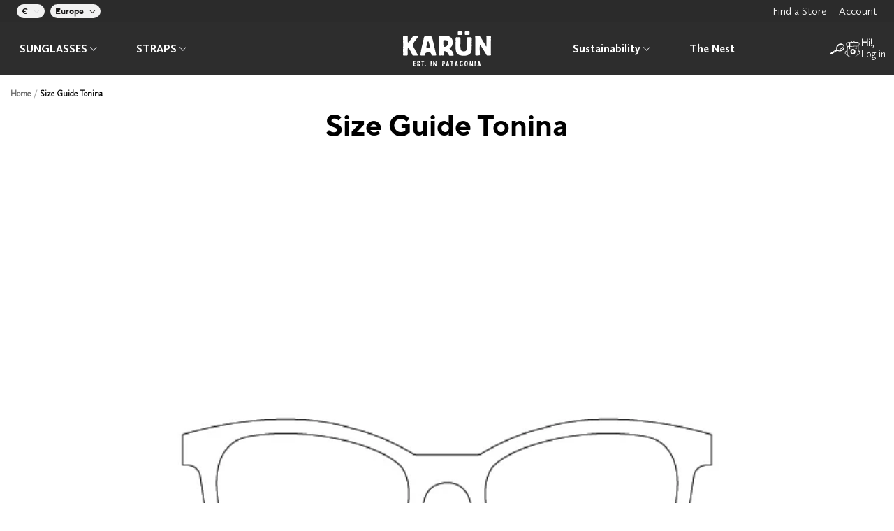

--- FILE ---
content_type: text/html; charset=utf-8
request_url: https://karuneyewear.com/pages/size-guide-tonina
body_size: 72394
content:
<!doctype html>
<!--[if IE 9]> <html class="ie9 no-js supports-no-cookies" lang="en"> <![endif]-->
<!--[if (gt IE 9)|!(IE)]><!-->
<html class="no-js supports-no-cookies" lang="en">
<!--<![endif]-->
  <head>
    <meta charset="utf-8">
    <meta content="IE=edge" http-equiv="X-UA-Compatible">
    <meta content="width=device-width, initial-scale=1, minimum-scale=1, maximum-scale=1, viewport-fit=cover" name="viewport">
    <meta name="theme-color" content="">
    <link rel="canonical" href="https://karuneyewear.com/pages/size-guide-tonina">
    <link rel="preload" as="font" crossorigin="" type="font/woff" href="//karuneyewear.com/cdn/shop/t/40/assets/TT_Norms_Pro_Karun_Regular.woff?v=166977878249579805421656946921">
    <link rel="preload" as="font" crossorigin="" type="font/woff" href="//karuneyewear.com/cdn/shop/t/40/assets/TT_Norms_Pro_Karun_Bold.woff?v=112047958337030200411656946927">
    <link rel="preload" as="font" crossorigin="" type="font/woff" href="//karuneyewear.com/cdn/shop/t/40/assets/TT_Norms_Pro_Karun_Light.woff?v=93459400452501512141656946940">
    <link rel="preload" as="font" crossorigin="" type="font/woff2" href="//karuneyewear.com/cdn/shop/t/40/assets/TT_Norms_Pro_Karun_Bold.woff2?v=113598976007873682271656946926">
    <link rel="preload" as="font" crossorigin="" type="font/woff2" href="//karuneyewear.com/cdn/shop/t/40/assets/TT_Norms_Pro_Karun_Light.woff2?v=135959134186073713961656946922">
    <link rel="preload" as="font" crossorigin="" type="font/otf" href="//karuneyewear.com/cdn/shop/t/40/assets/CallunaSansLight.woff2?v=51912074495913417911656946934">
    <link rel="preload" as="font" crossorigin="" type="font/otf" href="//karuneyewear.com/cdn/shop/t/40/assets/CallunaSansBold.woff2?v=132641761846546891251656946929">

    

    
      <link rel="shortcut icon" href="//karuneyewear.com/cdn/shop/files/logo-11_91826b14-11e0-42c5-a193-5ad7c9e0a0b3_32x32.png?v=1687468079" type="image/png">
    

    

    <title>
      Size Guide Tonina

      

      

      
        | Karün Europe
      
    
      
    </title>

    
      <meta name="description" content="">
    

    
<meta property="og:site_name" content="Karün Europe">
<meta property="og:url" content="https://karuneyewear.com/pages/size-guide-tonina">
<meta property="og:title" content="Size Guide Tonina">
<meta property="og:type" content="website">
<meta property="og:description" content="The most sustainable eyewear brand – consciously developed in Patagonia. Karün works together with local communities to collect materials, protect nature, and create the most sustainable sunglasses and eyeglasses.
All through a circular economy system, linking nature conservation with product innovation.">


<meta name="twitter:site" content="@">
<meta name="twitter:card" content="summary_large_image">
<meta name="twitter:title" content="Size Guide Tonina">
<meta name="twitter:description" content="The most sustainable eyewear brand – consciously developed in Patagonia. Karün works together with local communities to collect materials, protect nature, and create the most sustainable sunglasses and eyeglasses.
All through a circular economy system, linking nature conservation with product innovation.">


    <link href="//karuneyewear.com/cdn/shop/t/40/assets/theme.css?v=16000420436299934061718749031" rel="stylesheet" type="text/css" media="all" />

    <script>
      document.documentElement.className = document.documentElement.className.replace('no-js', 'js');
      document.documentElement.style.setProperty('--inner-height', `${window.innerHeight}px`);

      window.theme = {
        strings: {
          addToCart: "Add to Cart",
          soldOut: "Sold Out",
          unavailable: "Unavailable"
        },
        moneyFormat: "\u003cspan class=hidden\u003e€{{amount_no_decimals}}\u003c\/span\u003e"
      };
    </script>

    

    <style>
      .header-karun.header--is-hidden {
        transform: none !important;
      }

      .header--is-hidden .header-nav-section {
        display: block !important;
      }

      .header--is-hidden .header-nav-section[hidden] {
        display: none !important;
      }

      body[hidden] {
        display: block !important;
      }

      .h-400px {
        height: 400px;
      }

      .global--header-hidden .tool-header-container {
        transform: none !important;
        top: 32px !important;
      }
    </style>

    <script>window.performance && window.performance.mark && window.performance.mark('shopify.content_for_header.start');</script><meta name="google-site-verification" content="GSXEiqkB2X7Uhutt-VwunIPkxoeksWQFN8mTEmZrlpw">
<meta name="google-site-verification" content="_wjMUgpz5eHeOF1jB6eftP8WO7e2axDJ71YZwow6fzI">
<meta name="google-site-verification" content="i5tjdbtxj0dAHDQLn1gf9mVQfGK-NvdjgM03WNO6w20">
<meta name="facebook-domain-verification" content="reo7c4i4918qq3lhven4gsxldma3ts">
<meta id="shopify-digital-wallet" name="shopify-digital-wallet" content="/16268855/digital_wallets/dialog">
<meta name="shopify-checkout-api-token" content="fbff4d556b867108ccfaf538a6db4413">
<script async="async" src="/checkouts/internal/preloads.js?locale=en-DE"></script>
<link rel="preconnect" href="https://shop.app" crossorigin="anonymous">
<script async="async" src="https://shop.app/checkouts/internal/preloads.js?locale=en-DE&shop_id=16268855" crossorigin="anonymous"></script>
<script id="apple-pay-shop-capabilities" type="application/json">{"shopId":16268855,"countryCode":"ES","currencyCode":"EUR","merchantCapabilities":["supports3DS"],"merchantId":"gid:\/\/shopify\/Shop\/16268855","merchantName":"Karün Europe","requiredBillingContactFields":["postalAddress","email","phone"],"requiredShippingContactFields":["postalAddress","email","phone"],"shippingType":"shipping","supportedNetworks":["visa","maestro","masterCard","amex"],"total":{"type":"pending","label":"Karün Europe","amount":"1.00"},"shopifyPaymentsEnabled":true,"supportsSubscriptions":true}</script>
<script id="shopify-features" type="application/json">{"accessToken":"fbff4d556b867108ccfaf538a6db4413","betas":["rich-media-storefront-analytics"],"domain":"karuneyewear.com","predictiveSearch":true,"shopId":16268855,"locale":"en"}</script>
<script>var Shopify = Shopify || {};
Shopify.shop = "karun-eyewear.myshopify.com";
Shopify.locale = "en";
Shopify.currency = {"active":"EUR","rate":"1.0"};
Shopify.country = "DE";
Shopify.theme = {"name":"karun-eur\/main","id":121107906623,"schema_name":null,"schema_version":null,"theme_store_id":null,"role":"main"};
Shopify.theme.handle = "null";
Shopify.theme.style = {"id":null,"handle":null};
Shopify.cdnHost = "karuneyewear.com/cdn";
Shopify.routes = Shopify.routes || {};
Shopify.routes.root = "/";</script>
<script type="module">!function(o){(o.Shopify=o.Shopify||{}).modules=!0}(window);</script>
<script>!function(o){function n(){var o=[];function n(){o.push(Array.prototype.slice.apply(arguments))}return n.q=o,n}var t=o.Shopify=o.Shopify||{};t.loadFeatures=n(),t.autoloadFeatures=n()}(window);</script>
<script>
  window.ShopifyPay = window.ShopifyPay || {};
  window.ShopifyPay.apiHost = "shop.app\/pay";
  window.ShopifyPay.redirectState = null;
</script>
<script id="shop-js-analytics" type="application/json">{"pageType":"page"}</script>
<script defer="defer" async type="module" src="//karuneyewear.com/cdn/shopifycloud/shop-js/modules/v2/client.init-shop-cart-sync_BdyHc3Nr.en.esm.js"></script>
<script defer="defer" async type="module" src="//karuneyewear.com/cdn/shopifycloud/shop-js/modules/v2/chunk.common_Daul8nwZ.esm.js"></script>
<script type="module">
  await import("//karuneyewear.com/cdn/shopifycloud/shop-js/modules/v2/client.init-shop-cart-sync_BdyHc3Nr.en.esm.js");
await import("//karuneyewear.com/cdn/shopifycloud/shop-js/modules/v2/chunk.common_Daul8nwZ.esm.js");

  window.Shopify.SignInWithShop?.initShopCartSync?.({"fedCMEnabled":true,"windoidEnabled":true});

</script>
<script>
  window.Shopify = window.Shopify || {};
  if (!window.Shopify.featureAssets) window.Shopify.featureAssets = {};
  window.Shopify.featureAssets['shop-js'] = {"shop-cart-sync":["modules/v2/client.shop-cart-sync_QYOiDySF.en.esm.js","modules/v2/chunk.common_Daul8nwZ.esm.js"],"init-fed-cm":["modules/v2/client.init-fed-cm_DchLp9rc.en.esm.js","modules/v2/chunk.common_Daul8nwZ.esm.js"],"shop-button":["modules/v2/client.shop-button_OV7bAJc5.en.esm.js","modules/v2/chunk.common_Daul8nwZ.esm.js"],"init-windoid":["modules/v2/client.init-windoid_DwxFKQ8e.en.esm.js","modules/v2/chunk.common_Daul8nwZ.esm.js"],"shop-cash-offers":["modules/v2/client.shop-cash-offers_DWtL6Bq3.en.esm.js","modules/v2/chunk.common_Daul8nwZ.esm.js","modules/v2/chunk.modal_CQq8HTM6.esm.js"],"shop-toast-manager":["modules/v2/client.shop-toast-manager_CX9r1SjA.en.esm.js","modules/v2/chunk.common_Daul8nwZ.esm.js"],"init-shop-email-lookup-coordinator":["modules/v2/client.init-shop-email-lookup-coordinator_UhKnw74l.en.esm.js","modules/v2/chunk.common_Daul8nwZ.esm.js"],"pay-button":["modules/v2/client.pay-button_DzxNnLDY.en.esm.js","modules/v2/chunk.common_Daul8nwZ.esm.js"],"avatar":["modules/v2/client.avatar_BTnouDA3.en.esm.js"],"init-shop-cart-sync":["modules/v2/client.init-shop-cart-sync_BdyHc3Nr.en.esm.js","modules/v2/chunk.common_Daul8nwZ.esm.js"],"shop-login-button":["modules/v2/client.shop-login-button_D8B466_1.en.esm.js","modules/v2/chunk.common_Daul8nwZ.esm.js","modules/v2/chunk.modal_CQq8HTM6.esm.js"],"init-customer-accounts-sign-up":["modules/v2/client.init-customer-accounts-sign-up_C8fpPm4i.en.esm.js","modules/v2/client.shop-login-button_D8B466_1.en.esm.js","modules/v2/chunk.common_Daul8nwZ.esm.js","modules/v2/chunk.modal_CQq8HTM6.esm.js"],"init-shop-for-new-customer-accounts":["modules/v2/client.init-shop-for-new-customer-accounts_CVTO0Ztu.en.esm.js","modules/v2/client.shop-login-button_D8B466_1.en.esm.js","modules/v2/chunk.common_Daul8nwZ.esm.js","modules/v2/chunk.modal_CQq8HTM6.esm.js"],"init-customer-accounts":["modules/v2/client.init-customer-accounts_dRgKMfrE.en.esm.js","modules/v2/client.shop-login-button_D8B466_1.en.esm.js","modules/v2/chunk.common_Daul8nwZ.esm.js","modules/v2/chunk.modal_CQq8HTM6.esm.js"],"shop-follow-button":["modules/v2/client.shop-follow-button_CkZpjEct.en.esm.js","modules/v2/chunk.common_Daul8nwZ.esm.js","modules/v2/chunk.modal_CQq8HTM6.esm.js"],"lead-capture":["modules/v2/client.lead-capture_BntHBhfp.en.esm.js","modules/v2/chunk.common_Daul8nwZ.esm.js","modules/v2/chunk.modal_CQq8HTM6.esm.js"],"checkout-modal":["modules/v2/client.checkout-modal_CfxcYbTm.en.esm.js","modules/v2/chunk.common_Daul8nwZ.esm.js","modules/v2/chunk.modal_CQq8HTM6.esm.js"],"shop-login":["modules/v2/client.shop-login_Da4GZ2H6.en.esm.js","modules/v2/chunk.common_Daul8nwZ.esm.js","modules/v2/chunk.modal_CQq8HTM6.esm.js"],"payment-terms":["modules/v2/client.payment-terms_MV4M3zvL.en.esm.js","modules/v2/chunk.common_Daul8nwZ.esm.js","modules/v2/chunk.modal_CQq8HTM6.esm.js"]};
</script>
<script>(function() {
  var isLoaded = false;
  function asyncLoad() {
    if (isLoaded) return;
    isLoaded = true;
    var urls = ["https:\/\/gtmniddocks.herokuapp.com\/gtmniddocks.js?shop=karun-eyewear.myshopify.com","https:\/\/cdn.rebuyengine.com\/onsite\/js\/rebuy.js?shop=karun-eyewear.myshopify.com"];
    for (var i = 0; i < urls.length; i++) {
      var s = document.createElement('script');
      s.type = 'text/javascript';
      s.async = true;
      s.src = urls[i];
      var x = document.getElementsByTagName('script')[0];
      x.parentNode.insertBefore(s, x);
    }
  };
  if(window.attachEvent) {
    window.attachEvent('onload', asyncLoad);
  } else {
    window.addEventListener('load', asyncLoad, false);
  }
})();</script>
<script id="__st">var __st={"a":16268855,"offset":3600,"reqid":"7698002a-4ea0-4310-a8cc-5091b8ee9468-1768987847","pageurl":"karuneyewear.com\/pages\/size-guide-tonina","s":"pages-52318601279","u":"5ca1b98078a5","p":"page","rtyp":"page","rid":52318601279};</script>
<script>window.ShopifyPaypalV4VisibilityTracking = true;</script>
<script id="captcha-bootstrap">!function(){'use strict';const t='contact',e='account',n='new_comment',o=[[t,t],['blogs',n],['comments',n],[t,'customer']],c=[[e,'customer_login'],[e,'guest_login'],[e,'recover_customer_password'],[e,'create_customer']],r=t=>t.map((([t,e])=>`form[action*='/${t}']:not([data-nocaptcha='true']) input[name='form_type'][value='${e}']`)).join(','),a=t=>()=>t?[...document.querySelectorAll(t)].map((t=>t.form)):[];function s(){const t=[...o],e=r(t);return a(e)}const i='password',u='form_key',d=['recaptcha-v3-token','g-recaptcha-response','h-captcha-response',i],f=()=>{try{return window.sessionStorage}catch{return}},m='__shopify_v',_=t=>t.elements[u];function p(t,e,n=!1){try{const o=window.sessionStorage,c=JSON.parse(o.getItem(e)),{data:r}=function(t){const{data:e,action:n}=t;return t[m]||n?{data:e,action:n}:{data:t,action:n}}(c);for(const[e,n]of Object.entries(r))t.elements[e]&&(t.elements[e].value=n);n&&o.removeItem(e)}catch(o){console.error('form repopulation failed',{error:o})}}const l='form_type',E='cptcha';function T(t){t.dataset[E]=!0}const w=window,h=w.document,L='Shopify',v='ce_forms',y='captcha';let A=!1;((t,e)=>{const n=(g='f06e6c50-85a8-45c8-87d0-21a2b65856fe',I='https://cdn.shopify.com/shopifycloud/storefront-forms-hcaptcha/ce_storefront_forms_captcha_hcaptcha.v1.5.2.iife.js',D={infoText:'Protected by hCaptcha',privacyText:'Privacy',termsText:'Terms'},(t,e,n)=>{const o=w[L][v],c=o.bindForm;if(c)return c(t,g,e,D).then(n);var r;o.q.push([[t,g,e,D],n]),r=I,A||(h.body.append(Object.assign(h.createElement('script'),{id:'captcha-provider',async:!0,src:r})),A=!0)});var g,I,D;w[L]=w[L]||{},w[L][v]=w[L][v]||{},w[L][v].q=[],w[L][y]=w[L][y]||{},w[L][y].protect=function(t,e){n(t,void 0,e),T(t)},Object.freeze(w[L][y]),function(t,e,n,w,h,L){const[v,y,A,g]=function(t,e,n){const i=e?o:[],u=t?c:[],d=[...i,...u],f=r(d),m=r(i),_=r(d.filter((([t,e])=>n.includes(e))));return[a(f),a(m),a(_),s()]}(w,h,L),I=t=>{const e=t.target;return e instanceof HTMLFormElement?e:e&&e.form},D=t=>v().includes(t);t.addEventListener('submit',(t=>{const e=I(t);if(!e)return;const n=D(e)&&!e.dataset.hcaptchaBound&&!e.dataset.recaptchaBound,o=_(e),c=g().includes(e)&&(!o||!o.value);(n||c)&&t.preventDefault(),c&&!n&&(function(t){try{if(!f())return;!function(t){const e=f();if(!e)return;const n=_(t);if(!n)return;const o=n.value;o&&e.removeItem(o)}(t);const e=Array.from(Array(32),(()=>Math.random().toString(36)[2])).join('');!function(t,e){_(t)||t.append(Object.assign(document.createElement('input'),{type:'hidden',name:u})),t.elements[u].value=e}(t,e),function(t,e){const n=f();if(!n)return;const o=[...t.querySelectorAll(`input[type='${i}']`)].map((({name:t})=>t)),c=[...d,...o],r={};for(const[a,s]of new FormData(t).entries())c.includes(a)||(r[a]=s);n.setItem(e,JSON.stringify({[m]:1,action:t.action,data:r}))}(t,e)}catch(e){console.error('failed to persist form',e)}}(e),e.submit())}));const S=(t,e)=>{t&&!t.dataset[E]&&(n(t,e.some((e=>e===t))),T(t))};for(const o of['focusin','change'])t.addEventListener(o,(t=>{const e=I(t);D(e)&&S(e,y())}));const B=e.get('form_key'),M=e.get(l),P=B&&M;t.addEventListener('DOMContentLoaded',(()=>{const t=y();if(P)for(const e of t)e.elements[l].value===M&&p(e,B);[...new Set([...A(),...v().filter((t=>'true'===t.dataset.shopifyCaptcha))])].forEach((e=>S(e,t)))}))}(h,new URLSearchParams(w.location.search),n,t,e,['guest_login'])})(!0,!0)}();</script>
<script integrity="sha256-4kQ18oKyAcykRKYeNunJcIwy7WH5gtpwJnB7kiuLZ1E=" data-source-attribution="shopify.loadfeatures" defer="defer" src="//karuneyewear.com/cdn/shopifycloud/storefront/assets/storefront/load_feature-a0a9edcb.js" crossorigin="anonymous"></script>
<script crossorigin="anonymous" defer="defer" src="//karuneyewear.com/cdn/shopifycloud/storefront/assets/shopify_pay/storefront-65b4c6d7.js?v=20250812"></script>
<script data-source-attribution="shopify.dynamic_checkout.dynamic.init">var Shopify=Shopify||{};Shopify.PaymentButton=Shopify.PaymentButton||{isStorefrontPortableWallets:!0,init:function(){window.Shopify.PaymentButton.init=function(){};var t=document.createElement("script");t.src="https://karuneyewear.com/cdn/shopifycloud/portable-wallets/latest/portable-wallets.en.js",t.type="module",document.head.appendChild(t)}};
</script>
<script data-source-attribution="shopify.dynamic_checkout.buyer_consent">
  function portableWalletsHideBuyerConsent(e){var t=document.getElementById("shopify-buyer-consent"),n=document.getElementById("shopify-subscription-policy-button");t&&n&&(t.classList.add("hidden"),t.setAttribute("aria-hidden","true"),n.removeEventListener("click",e))}function portableWalletsShowBuyerConsent(e){var t=document.getElementById("shopify-buyer-consent"),n=document.getElementById("shopify-subscription-policy-button");t&&n&&(t.classList.remove("hidden"),t.removeAttribute("aria-hidden"),n.addEventListener("click",e))}window.Shopify?.PaymentButton&&(window.Shopify.PaymentButton.hideBuyerConsent=portableWalletsHideBuyerConsent,window.Shopify.PaymentButton.showBuyerConsent=portableWalletsShowBuyerConsent);
</script>
<script data-source-attribution="shopify.dynamic_checkout.cart.bootstrap">document.addEventListener("DOMContentLoaded",(function(){function t(){return document.querySelector("shopify-accelerated-checkout-cart, shopify-accelerated-checkout")}if(t())Shopify.PaymentButton.init();else{new MutationObserver((function(e,n){t()&&(Shopify.PaymentButton.init(),n.disconnect())})).observe(document.body,{childList:!0,subtree:!0})}}));
</script>
<link id="shopify-accelerated-checkout-styles" rel="stylesheet" media="screen" href="https://karuneyewear.com/cdn/shopifycloud/portable-wallets/latest/accelerated-checkout-backwards-compat.css" crossorigin="anonymous">
<style id="shopify-accelerated-checkout-cart">
        #shopify-buyer-consent {
  margin-top: 1em;
  display: inline-block;
  width: 100%;
}

#shopify-buyer-consent.hidden {
  display: none;
}

#shopify-subscription-policy-button {
  background: none;
  border: none;
  padding: 0;
  text-decoration: underline;
  font-size: inherit;
  cursor: pointer;
}

#shopify-subscription-policy-button::before {
  box-shadow: none;
}

      </style>

<script>window.performance && window.performance.mark && window.performance.mark('shopify.content_for_header.end');</script>

    
<!-- Start of Judge.me Core -->
<link rel="dns-prefetch" href="https://cdn.judge.me/">
<script data-cfasync='false' class='jdgm-settings-script'>window.jdgmSettings={"pagination":5,"disable_web_reviews":false,"badge_no_review_text":"No reviews","badge_n_reviews_text":"{{ n }} review/reviews","badge_star_color":"#dec74d","hide_badge_preview_if_no_reviews":true,"badge_hide_text":false,"enforce_center_preview_badge":false,"widget_title":"Customer Reviews","widget_open_form_text":"Write a review","widget_close_form_text":"Cancel review","widget_refresh_page_text":"Refresh page","widget_summary_text":"Based on {{ number_of_reviews }} review/reviews","widget_no_review_text":"Be the first to write a review","widget_name_field_text":"Display name","widget_verified_name_field_text":"Verified Name (public)","widget_name_placeholder_text":"Display name","widget_required_field_error_text":"This field is required.","widget_email_field_text":"Email address","widget_verified_email_field_text":"Verified Email (private, can not be edited)","widget_email_placeholder_text":"Your email address","widget_email_field_error_text":"Please enter a valid email address.","widget_rating_field_text":"Rating","widget_review_title_field_text":"Review Title","widget_review_title_placeholder_text":"Give your review a title","widget_review_body_field_text":"Review content","widget_review_body_placeholder_text":"Start writing here...","widget_pictures_field_text":"Picture/Video (optional)","widget_submit_review_text":"Submit Review","widget_submit_verified_review_text":"Submit Verified Review","widget_submit_success_msg_with_auto_publish":"Thank you! Please refresh the page in a few moments to see your review. You can remove or edit your review by logging into \u003ca href='https://judge.me/login' target='_blank' rel='nofollow noopener'\u003eJudge.me\u003c/a\u003e","widget_submit_success_msg_no_auto_publish":"Thank you! Your review will be published as soon as it is approved by the shop admin. You can remove or edit your review by logging into \u003ca href='https://judge.me/login' target='_blank' rel='nofollow noopener'\u003eJudge.me\u003c/a\u003e","widget_show_default_reviews_out_of_total_text":"Showing {{ n_reviews_shown }} out of {{ n_reviews }} reviews.","widget_show_all_link_text":"Show all","widget_show_less_link_text":"Show less","widget_author_said_text":"{{ reviewer_name }} said:","widget_days_text":"{{ n }} days ago","widget_weeks_text":"{{ n }} week/weeks ago","widget_months_text":"{{ n }} month/months ago","widget_years_text":"{{ n }} year/years ago","widget_yesterday_text":"Yesterday","widget_today_text":"Today","widget_replied_text":"\u003e\u003e {{ shop_name }} replied:","widget_read_more_text":"Read more","widget_reviewer_name_as_initial":"","widget_rating_filter_color":"","widget_rating_filter_see_all_text":"See all reviews","widget_sorting_most_recent_text":"Most Recent","widget_sorting_highest_rating_text":"Highest Rating","widget_sorting_lowest_rating_text":"Lowest Rating","widget_sorting_with_pictures_text":"Only Pictures","widget_sorting_most_helpful_text":"Most Helpful","widget_open_question_form_text":"Ask a question","widget_reviews_subtab_text":"Reviews","widget_questions_subtab_text":"Questions","widget_question_label_text":"Question","widget_answer_label_text":"Answer","widget_question_placeholder_text":"Write your question here","widget_submit_question_text":"Submit Question","widget_question_submit_success_text":"Thank you for your question! We will notify you once it gets answered.","widget_star_color":"#dec74d","verified_badge_text":"Verified","verified_badge_bg_color":"","verified_badge_text_color":"","verified_badge_placement":"left-of-reviewer-name","widget_review_max_height":"","widget_hide_border":false,"widget_social_share":false,"widget_thumb":false,"widget_review_location_show":false,"widget_location_format":"","all_reviews_include_out_of_store_products":true,"all_reviews_out_of_store_text":"(out of store)","all_reviews_pagination":100,"all_reviews_product_name_prefix_text":"about","enable_review_pictures":false,"enable_question_anwser":false,"widget_theme":"","review_date_format":"mm/dd/yyyy","default_sort_method":"most-recent","widget_product_reviews_subtab_text":"Product Reviews","widget_shop_reviews_subtab_text":"Shop Reviews","widget_other_products_reviews_text":"Reviews for other products","widget_store_reviews_subtab_text":"Store reviews","widget_no_store_reviews_text":"This store hasn't received any reviews yet","widget_web_restriction_product_reviews_text":"This product hasn't received any reviews yet","widget_no_items_text":"No items found","widget_show_more_text":"Show more","widget_write_a_store_review_text":"Write a Store Review","widget_other_languages_heading":"Reviews in Other Languages","widget_translate_review_text":"Translate review to {{ language }}","widget_translating_review_text":"Translating...","widget_show_original_translation_text":"Show original ({{ language }})","widget_translate_review_failed_text":"Review couldn't be translated.","widget_translate_review_retry_text":"Retry","widget_translate_review_try_again_later_text":"Try again later","show_product_url_for_grouped_product":false,"widget_sorting_pictures_first_text":"Pictures First","show_pictures_on_all_rev_page_mobile":false,"show_pictures_on_all_rev_page_desktop":false,"floating_tab_hide_mobile_install_preference":false,"floating_tab_button_name":"★ Reviews","floating_tab_title":"Let customers speak for us","floating_tab_button_color":"","floating_tab_button_background_color":"","floating_tab_url":"","floating_tab_url_enabled":false,"floating_tab_tab_style":"text","all_reviews_text_badge_text":"Customers rate us {{ shop.metafields.judgeme.all_reviews_rating | round: 1 }}/5 based on {{ shop.metafields.judgeme.all_reviews_count }} reviews.","all_reviews_text_badge_text_branded_style":"{{ shop.metafields.judgeme.all_reviews_rating | round: 1 }} out of 5 stars based on {{ shop.metafields.judgeme.all_reviews_count }} reviews","is_all_reviews_text_badge_a_link":false,"show_stars_for_all_reviews_text_badge":false,"all_reviews_text_badge_url":"","all_reviews_text_style":"text","all_reviews_text_color_style":"judgeme_brand_color","all_reviews_text_color":"#108474","all_reviews_text_show_jm_brand":true,"featured_carousel_show_header":true,"featured_carousel_title":"Let customers speak for us","testimonials_carousel_title":"Customers are saying","videos_carousel_title":"Real customer stories","cards_carousel_title":"Customers are saying","featured_carousel_count_text":"from {{ n }} reviews","featured_carousel_add_link_to_all_reviews_page":false,"featured_carousel_url":"","featured_carousel_show_images":true,"featured_carousel_autoslide_interval":5,"featured_carousel_arrows_on_the_sides":true,"featured_carousel_height":250,"featured_carousel_width":80,"featured_carousel_image_size":0,"featured_carousel_image_height":250,"featured_carousel_arrow_color":"#4d8275","verified_count_badge_style":"vintage","verified_count_badge_orientation":"horizontal","verified_count_badge_color_style":"judgeme_brand_color","verified_count_badge_color":"#108474","is_verified_count_badge_a_link":false,"verified_count_badge_url":"","verified_count_badge_show_jm_brand":true,"widget_rating_preset_default":5,"widget_first_sub_tab":"product-reviews","widget_show_histogram":true,"widget_histogram_use_custom_color":false,"widget_pagination_use_custom_color":false,"widget_star_use_custom_color":true,"widget_verified_badge_use_custom_color":false,"widget_write_review_use_custom_color":false,"picture_reminder_submit_button":"Upload Pictures","enable_review_videos":false,"mute_video_by_default":false,"widget_sorting_videos_first_text":"Videos First","widget_review_pending_text":"Pending","featured_carousel_items_for_large_screen":5,"social_share_options_order":"Facebook,Twitter","remove_microdata_snippet":true,"disable_json_ld":true,"enable_json_ld_products":false,"preview_badge_show_question_text":false,"preview_badge_no_question_text":"No questions","preview_badge_n_question_text":"{{ number_of_questions }} question/questions","qa_badge_show_icon":false,"qa_badge_position":"same-row","remove_judgeme_branding":false,"widget_add_search_bar":false,"widget_search_bar_placeholder":"Search","widget_sorting_verified_only_text":"Verified only","featured_carousel_theme":"default","featured_carousel_show_rating":true,"featured_carousel_show_title":true,"featured_carousel_show_body":true,"featured_carousel_show_date":false,"featured_carousel_show_reviewer":true,"featured_carousel_show_product":false,"featured_carousel_header_background_color":"#108474","featured_carousel_header_text_color":"#ffffff","featured_carousel_name_product_separator":"reviewed","featured_carousel_full_star_background":"#108474","featured_carousel_empty_star_background":"#dadada","featured_carousel_vertical_theme_background":"#f9fafb","featured_carousel_verified_badge_enable":false,"featured_carousel_verified_badge_color":"#108474","featured_carousel_border_style":"round","featured_carousel_review_line_length_limit":3,"featured_carousel_more_reviews_button_text":"Read more reviews","featured_carousel_view_product_button_text":"View product","all_reviews_page_load_reviews_on":"scroll","all_reviews_page_load_more_text":"Load More Reviews","disable_fb_tab_reviews":false,"enable_ajax_cdn_cache":false,"widget_public_name_text":"displayed publicly like","default_reviewer_name":"John Smith","default_reviewer_name_has_non_latin":true,"widget_reviewer_anonymous":"Anonymous","medals_widget_title":"Judge.me Review Medals","medals_widget_background_color":"#f9fafb","medals_widget_position":"footer_all_pages","medals_widget_border_color":"#f9fafb","medals_widget_verified_text_position":"left","medals_widget_use_monochromatic_version":false,"medals_widget_elements_color":"#108474","show_reviewer_avatar":true,"widget_invalid_yt_video_url_error_text":"Not a YouTube video URL","widget_max_length_field_error_text":"Please enter no more than {0} characters.","widget_show_country_flag":false,"widget_show_collected_via_shop_app":true,"widget_verified_by_shop_badge_style":"light","widget_verified_by_shop_text":"Verified by Shop","widget_show_photo_gallery":false,"widget_load_with_code_splitting":true,"widget_ugc_install_preference":false,"widget_ugc_title":"Made by us, Shared by you","widget_ugc_subtitle":"Tag us to see your picture featured in our page","widget_ugc_arrows_color":"#ffffff","widget_ugc_primary_button_text":"Buy Now","widget_ugc_primary_button_background_color":"#108474","widget_ugc_primary_button_text_color":"#ffffff","widget_ugc_primary_button_border_width":"0","widget_ugc_primary_button_border_style":"none","widget_ugc_primary_button_border_color":"#108474","widget_ugc_primary_button_border_radius":"25","widget_ugc_secondary_button_text":"Load More","widget_ugc_secondary_button_background_color":"#ffffff","widget_ugc_secondary_button_text_color":"#108474","widget_ugc_secondary_button_border_width":"2","widget_ugc_secondary_button_border_style":"solid","widget_ugc_secondary_button_border_color":"#108474","widget_ugc_secondary_button_border_radius":"25","widget_ugc_reviews_button_text":"View Reviews","widget_ugc_reviews_button_background_color":"#ffffff","widget_ugc_reviews_button_text_color":"#108474","widget_ugc_reviews_button_border_width":"2","widget_ugc_reviews_button_border_style":"solid","widget_ugc_reviews_button_border_color":"#108474","widget_ugc_reviews_button_border_radius":"25","widget_ugc_reviews_button_link_to":"judgeme-reviews-page","widget_ugc_show_post_date":true,"widget_ugc_max_width":"800","widget_rating_metafield_value_type":true,"widget_primary_color":"#108474","widget_enable_secondary_color":false,"widget_secondary_color":"#edf5f5","widget_summary_average_rating_text":"{{ average_rating }} out of 5","widget_media_grid_title":"Customer photos \u0026 videos","widget_media_grid_see_more_text":"See more","widget_round_style":false,"widget_show_product_medals":true,"widget_verified_by_judgeme_text":"Verified by Judge.me","widget_show_store_medals":true,"widget_verified_by_judgeme_text_in_store_medals":"Verified by Judge.me","widget_media_field_exceed_quantity_message":"Sorry, we can only accept {{ max_media }} for one review.","widget_media_field_exceed_limit_message":"{{ file_name }} is too large, please select a {{ media_type }} less than {{ size_limit }}MB.","widget_review_submitted_text":"Review Submitted!","widget_question_submitted_text":"Question Submitted!","widget_close_form_text_question":"Cancel","widget_write_your_answer_here_text":"Write your answer here","widget_enabled_branded_link":true,"widget_show_collected_by_judgeme":false,"widget_reviewer_name_color":"","widget_write_review_text_color":"","widget_write_review_bg_color":"","widget_collected_by_judgeme_text":"collected by Judge.me","widget_pagination_type":"standard","widget_load_more_text":"Load More","widget_load_more_color":"#108474","widget_full_review_text":"Full Review","widget_read_more_reviews_text":"Read More Reviews","widget_read_questions_text":"Read Questions","widget_questions_and_answers_text":"Questions \u0026 Answers","widget_verified_by_text":"Verified by","widget_verified_text":"Verified","widget_number_of_reviews_text":"{{ number_of_reviews }} reviews","widget_back_button_text":"Back","widget_next_button_text":"Next","widget_custom_forms_filter_button":"Filters","custom_forms_style":"horizontal","widget_show_review_information":false,"how_reviews_are_collected":"How reviews are collected?","widget_show_review_keywords":false,"widget_gdpr_statement":"How we use your data: We'll only contact you about the review you left, and only if necessary. By submitting your review, you agree to Judge.me's \u003ca href='https://judge.me/terms' target='_blank' rel='nofollow noopener'\u003eterms\u003c/a\u003e, \u003ca href='https://judge.me/privacy' target='_blank' rel='nofollow noopener'\u003eprivacy\u003c/a\u003e and \u003ca href='https://judge.me/content-policy' target='_blank' rel='nofollow noopener'\u003econtent\u003c/a\u003e policies.","widget_multilingual_sorting_enabled":false,"widget_translate_review_content_enabled":false,"widget_translate_review_content_method":"manual","popup_widget_review_selection":"automatically_with_pictures","popup_widget_round_border_style":true,"popup_widget_show_title":true,"popup_widget_show_body":true,"popup_widget_show_reviewer":false,"popup_widget_show_product":true,"popup_widget_show_pictures":true,"popup_widget_use_review_picture":true,"popup_widget_show_on_home_page":true,"popup_widget_show_on_product_page":true,"popup_widget_show_on_collection_page":true,"popup_widget_show_on_cart_page":true,"popup_widget_position":"bottom_left","popup_widget_first_review_delay":5,"popup_widget_duration":5,"popup_widget_interval":5,"popup_widget_review_count":5,"popup_widget_hide_on_mobile":true,"review_snippet_widget_round_border_style":true,"review_snippet_widget_card_color":"#FFFFFF","review_snippet_widget_slider_arrows_background_color":"#FFFFFF","review_snippet_widget_slider_arrows_color":"#000000","review_snippet_widget_star_color":"#108474","show_product_variant":false,"all_reviews_product_variant_label_text":"Variant: ","widget_show_verified_branding":false,"widget_ai_summary_title":"Customers say","widget_ai_summary_disclaimer":"AI-powered review summary based on recent customer reviews","widget_show_ai_summary":false,"widget_show_ai_summary_bg":false,"widget_show_review_title_input":true,"redirect_reviewers_invited_via_email":"review_widget","request_store_review_after_product_review":false,"request_review_other_products_in_order":false,"review_form_color_scheme":"default","review_form_corner_style":"square","review_form_star_color":{},"review_form_text_color":"#333333","review_form_background_color":"#ffffff","review_form_field_background_color":"#fafafa","review_form_button_color":{},"review_form_button_text_color":"#ffffff","review_form_modal_overlay_color":"#000000","review_content_screen_title_text":"How would you rate this product?","review_content_introduction_text":"We would love it if you would share a bit about your experience.","store_review_form_title_text":"How would you rate this store?","store_review_form_introduction_text":"We would love it if you would share a bit about your experience.","show_review_guidance_text":true,"one_star_review_guidance_text":"Poor","five_star_review_guidance_text":"Great","customer_information_screen_title_text":"About you","customer_information_introduction_text":"Please tell us more about you.","custom_questions_screen_title_text":"Your experience in more detail","custom_questions_introduction_text":"Here are a few questions to help us understand more about your experience.","review_submitted_screen_title_text":"Thanks for your review!","review_submitted_screen_thank_you_text":"We are processing it and it will appear on the store soon.","review_submitted_screen_email_verification_text":"Please confirm your email by clicking the link we just sent you. This helps us keep reviews authentic.","review_submitted_request_store_review_text":"Would you like to share your experience of shopping with us?","review_submitted_review_other_products_text":"Would you like to review these products?","store_review_screen_title_text":"Would you like to share your experience of shopping with us?","store_review_introduction_text":"We value your feedback and use it to improve. Please share any thoughts or suggestions you have.","reviewer_media_screen_title_picture_text":"Share a picture","reviewer_media_introduction_picture_text":"Upload a photo to support your review.","reviewer_media_screen_title_video_text":"Share a video","reviewer_media_introduction_video_text":"Upload a video to support your review.","reviewer_media_screen_title_picture_or_video_text":"Share a picture or video","reviewer_media_introduction_picture_or_video_text":"Upload a photo or video to support your review.","reviewer_media_youtube_url_text":"Paste your Youtube URL here","advanced_settings_next_step_button_text":"Next","advanced_settings_close_review_button_text":"Close","modal_write_review_flow":false,"write_review_flow_required_text":"Required","write_review_flow_privacy_message_text":"We respect your privacy.","write_review_flow_anonymous_text":"Post review as anonymous","write_review_flow_visibility_text":"This won't be visible to other customers.","write_review_flow_multiple_selection_help_text":"Select as many as you like","write_review_flow_single_selection_help_text":"Select one option","write_review_flow_required_field_error_text":"This field is required","write_review_flow_invalid_email_error_text":"Please enter a valid email address","write_review_flow_max_length_error_text":"Max. {{ max_length }} characters.","write_review_flow_media_upload_text":"\u003cb\u003eClick to upload\u003c/b\u003e or drag and drop","write_review_flow_gdpr_statement":"We'll only contact you about your review if necessary. By submitting your review, you agree to our \u003ca href='https://judge.me/terms' target='_blank' rel='nofollow noopener'\u003eterms and conditions\u003c/a\u003e and \u003ca href='https://judge.me/privacy' target='_blank' rel='nofollow noopener'\u003eprivacy policy\u003c/a\u003e.","rating_only_reviews_enabled":false,"show_negative_reviews_help_screen":false,"new_review_flow_help_screen_rating_threshold":3,"negative_review_resolution_screen_title_text":"Tell us more","negative_review_resolution_text":"Your experience matters to us. If there were issues with your purchase, we're here to help. Feel free to reach out to us, we'd love the opportunity to make things right.","negative_review_resolution_button_text":"Contact us","negative_review_resolution_proceed_with_review_text":"Leave a review","negative_review_resolution_subject":"Issue with purchase from {{ shop_name }}.{{ order_name }}","preview_badge_collection_page_install_status":false,"widget_review_custom_css":"","preview_badge_custom_css":"","preview_badge_stars_count":"5-stars","featured_carousel_custom_css":"","floating_tab_custom_css":"","all_reviews_widget_custom_css":"","medals_widget_custom_css":"","verified_badge_custom_css":"","all_reviews_text_custom_css":"","transparency_badges_collected_via_store_invite":false,"transparency_badges_from_another_provider":false,"transparency_badges_collected_from_store_visitor":false,"transparency_badges_collected_by_verified_review_provider":false,"transparency_badges_earned_reward":false,"transparency_badges_collected_via_store_invite_text":"Review collected via store invitation","transparency_badges_from_another_provider_text":"Review collected from another provider","transparency_badges_collected_from_store_visitor_text":"Review collected from a store visitor","transparency_badges_written_in_google_text":"Review written in Google","transparency_badges_written_in_etsy_text":"Review written in Etsy","transparency_badges_written_in_shop_app_text":"Review written in Shop App","transparency_badges_earned_reward_text":"Review earned a reward for future purchase","product_review_widget_per_page":10,"widget_store_review_label_text":"Review about the store","checkout_comment_extension_title_on_product_page":"Customer Comments","checkout_comment_extension_num_latest_comment_show":5,"checkout_comment_extension_format":"name_and_timestamp","checkout_comment_customer_name":"last_initial","checkout_comment_comment_notification":true,"preview_badge_collection_page_install_preference":false,"preview_badge_home_page_install_preference":false,"preview_badge_product_page_install_preference":false,"review_widget_install_preference":"","review_carousel_install_preference":false,"floating_reviews_tab_install_preference":"none","verified_reviews_count_badge_install_preference":false,"all_reviews_text_install_preference":false,"review_widget_best_location":false,"judgeme_medals_install_preference":false,"review_widget_revamp_enabled":false,"review_widget_qna_enabled":false,"review_widget_header_theme":"minimal","review_widget_widget_title_enabled":true,"review_widget_header_text_size":"medium","review_widget_header_text_weight":"regular","review_widget_average_rating_style":"compact","review_widget_bar_chart_enabled":true,"review_widget_bar_chart_type":"numbers","review_widget_bar_chart_style":"standard","review_widget_expanded_media_gallery_enabled":false,"review_widget_reviews_section_theme":"standard","review_widget_image_style":"thumbnails","review_widget_review_image_ratio":"square","review_widget_stars_size":"medium","review_widget_verified_badge":"standard_text","review_widget_review_title_text_size":"medium","review_widget_review_text_size":"medium","review_widget_review_text_length":"medium","review_widget_number_of_columns_desktop":3,"review_widget_carousel_transition_speed":5,"review_widget_custom_questions_answers_display":"always","review_widget_button_text_color":"#FFFFFF","review_widget_text_color":"#000000","review_widget_lighter_text_color":"#7B7B7B","review_widget_corner_styling":"soft","review_widget_review_word_singular":"review","review_widget_review_word_plural":"reviews","review_widget_voting_label":"Helpful?","review_widget_shop_reply_label":"Reply from {{ shop_name }}:","review_widget_filters_title":"Filters","qna_widget_question_word_singular":"Question","qna_widget_question_word_plural":"Questions","qna_widget_answer_reply_label":"Answer from {{ answerer_name }}:","qna_content_screen_title_text":"Ask a question about this product","qna_widget_question_required_field_error_text":"Please enter your question.","qna_widget_flow_gdpr_statement":"We'll only contact you about your question if necessary. By submitting your question, you agree to our \u003ca href='https://judge.me/terms' target='_blank' rel='nofollow noopener'\u003eterms and conditions\u003c/a\u003e and \u003ca href='https://judge.me/privacy' target='_blank' rel='nofollow noopener'\u003eprivacy policy\u003c/a\u003e.","qna_widget_question_submitted_text":"Thanks for your question!","qna_widget_close_form_text_question":"Close","qna_widget_question_submit_success_text":"We’ll notify you by email when your question is answered.","all_reviews_widget_v2025_enabled":false,"all_reviews_widget_v2025_header_theme":"default","all_reviews_widget_v2025_widget_title_enabled":true,"all_reviews_widget_v2025_header_text_size":"medium","all_reviews_widget_v2025_header_text_weight":"regular","all_reviews_widget_v2025_average_rating_style":"compact","all_reviews_widget_v2025_bar_chart_enabled":true,"all_reviews_widget_v2025_bar_chart_type":"numbers","all_reviews_widget_v2025_bar_chart_style":"standard","all_reviews_widget_v2025_expanded_media_gallery_enabled":false,"all_reviews_widget_v2025_show_store_medals":true,"all_reviews_widget_v2025_show_photo_gallery":true,"all_reviews_widget_v2025_show_review_keywords":false,"all_reviews_widget_v2025_show_ai_summary":false,"all_reviews_widget_v2025_show_ai_summary_bg":false,"all_reviews_widget_v2025_add_search_bar":false,"all_reviews_widget_v2025_default_sort_method":"most-recent","all_reviews_widget_v2025_reviews_per_page":10,"all_reviews_widget_v2025_reviews_section_theme":"default","all_reviews_widget_v2025_image_style":"thumbnails","all_reviews_widget_v2025_review_image_ratio":"square","all_reviews_widget_v2025_stars_size":"medium","all_reviews_widget_v2025_verified_badge":"bold_badge","all_reviews_widget_v2025_review_title_text_size":"medium","all_reviews_widget_v2025_review_text_size":"medium","all_reviews_widget_v2025_review_text_length":"medium","all_reviews_widget_v2025_number_of_columns_desktop":3,"all_reviews_widget_v2025_carousel_transition_speed":5,"all_reviews_widget_v2025_custom_questions_answers_display":"always","all_reviews_widget_v2025_show_product_variant":false,"all_reviews_widget_v2025_show_reviewer_avatar":true,"all_reviews_widget_v2025_reviewer_name_as_initial":"","all_reviews_widget_v2025_review_location_show":false,"all_reviews_widget_v2025_location_format":"","all_reviews_widget_v2025_show_country_flag":false,"all_reviews_widget_v2025_verified_by_shop_badge_style":"light","all_reviews_widget_v2025_social_share":false,"all_reviews_widget_v2025_social_share_options_order":"Facebook,Twitter,LinkedIn,Pinterest","all_reviews_widget_v2025_pagination_type":"standard","all_reviews_widget_v2025_button_text_color":"#FFFFFF","all_reviews_widget_v2025_text_color":"#000000","all_reviews_widget_v2025_lighter_text_color":"#7B7B7B","all_reviews_widget_v2025_corner_styling":"soft","all_reviews_widget_v2025_title":"Customer reviews","all_reviews_widget_v2025_ai_summary_title":"Customers say about this store","all_reviews_widget_v2025_no_review_text":"Be the first to write a review","platform":"shopify","branding_url":"https://app.judge.me/reviews/stores/karuneyewear.com","branding_text":"Powered by Judge.me","locale":"en","reply_name":"Karün Europe","widget_version":"2.1","footer":true,"autopublish":true,"review_dates":true,"enable_custom_form":false,"shop_use_review_site":true,"shop_locale":"en","enable_multi_locales_translations":false,"show_review_title_input":true,"review_verification_email_status":"always","can_be_branded":true,"reply_name_text":"Karün Europe"};</script> <style class='jdgm-settings-style'>﻿.jdgm-xx{left:0}:not(.jdgm-prev-badge__stars)>.jdgm-star{color:#dec74d}.jdgm-histogram .jdgm-star.jdgm-star{color:#dec74d}.jdgm-preview-badge .jdgm-star.jdgm-star{color:#dec74d}.jdgm-prev-badge[data-average-rating='0.00']{display:none !important}.jdgm-author-all-initials{display:none !important}.jdgm-author-last-initial{display:none !important}.jdgm-rev-widg__title{visibility:hidden}.jdgm-rev-widg__summary-text{visibility:hidden}.jdgm-prev-badge__text{visibility:hidden}.jdgm-rev__replier:before{content:'Karün Europe'}.jdgm-rev__prod-link-prefix:before{content:'about'}.jdgm-rev__variant-label:before{content:'Variant: '}.jdgm-rev__out-of-store-text:before{content:'(out of store)'}@media only screen and (min-width: 768px){.jdgm-rev__pics .jdgm-rev_all-rev-page-picture-separator,.jdgm-rev__pics .jdgm-rev__product-picture{display:none}}@media only screen and (max-width: 768px){.jdgm-rev__pics .jdgm-rev_all-rev-page-picture-separator,.jdgm-rev__pics .jdgm-rev__product-picture{display:none}}.jdgm-preview-badge[data-template="product"]{display:none !important}.jdgm-preview-badge[data-template="collection"]{display:none !important}.jdgm-preview-badge[data-template="index"]{display:none !important}.jdgm-review-widget[data-from-snippet="true"]{display:none !important}.jdgm-verified-count-badget[data-from-snippet="true"]{display:none !important}.jdgm-carousel-wrapper[data-from-snippet="true"]{display:none !important}.jdgm-all-reviews-text[data-from-snippet="true"]{display:none !important}.jdgm-medals-section[data-from-snippet="true"]{display:none !important}.jdgm-ugc-media-wrapper[data-from-snippet="true"]{display:none !important}.jdgm-rev__transparency-badge[data-badge-type="review_collected_via_store_invitation"]{display:none !important}.jdgm-rev__transparency-badge[data-badge-type="review_collected_from_another_provider"]{display:none !important}.jdgm-rev__transparency-badge[data-badge-type="review_collected_from_store_visitor"]{display:none !important}.jdgm-rev__transparency-badge[data-badge-type="review_written_in_etsy"]{display:none !important}.jdgm-rev__transparency-badge[data-badge-type="review_written_in_google_business"]{display:none !important}.jdgm-rev__transparency-badge[data-badge-type="review_written_in_shop_app"]{display:none !important}.jdgm-rev__transparency-badge[data-badge-type="review_earned_for_future_purchase"]{display:none !important}
</style> <style class='jdgm-settings-style'></style>

  
  
  
  <style class='jdgm-miracle-styles'>
  @-webkit-keyframes jdgm-spin{0%{-webkit-transform:rotate(0deg);-ms-transform:rotate(0deg);transform:rotate(0deg)}100%{-webkit-transform:rotate(359deg);-ms-transform:rotate(359deg);transform:rotate(359deg)}}@keyframes jdgm-spin{0%{-webkit-transform:rotate(0deg);-ms-transform:rotate(0deg);transform:rotate(0deg)}100%{-webkit-transform:rotate(359deg);-ms-transform:rotate(359deg);transform:rotate(359deg)}}@font-face{font-family:'JudgemeStar';src:url("[data-uri]") format("woff");font-weight:normal;font-style:normal}.jdgm-star{font-family:'JudgemeStar';display:inline !important;text-decoration:none !important;padding:0 4px 0 0 !important;margin:0 !important;font-weight:bold;opacity:1;-webkit-font-smoothing:antialiased;-moz-osx-font-smoothing:grayscale}.jdgm-star:hover{opacity:1}.jdgm-star:last-of-type{padding:0 !important}.jdgm-star.jdgm--on:before{content:"\e000"}.jdgm-star.jdgm--off:before{content:"\e001"}.jdgm-star.jdgm--half:before{content:"\e002"}.jdgm-widget *{margin:0;line-height:1.4;-webkit-box-sizing:border-box;-moz-box-sizing:border-box;box-sizing:border-box;-webkit-overflow-scrolling:touch}.jdgm-hidden{display:none !important;visibility:hidden !important}.jdgm-temp-hidden{display:none}.jdgm-spinner{width:40px;height:40px;margin:auto;border-radius:50%;border-top:2px solid #eee;border-right:2px solid #eee;border-bottom:2px solid #eee;border-left:2px solid #ccc;-webkit-animation:jdgm-spin 0.8s infinite linear;animation:jdgm-spin 0.8s infinite linear}.jdgm-prev-badge{display:block !important}

</style>


  
  
   


<script data-cfasync='false' class='jdgm-script'>
!function(e){window.jdgm=window.jdgm||{},jdgm.CDN_HOST="https://cdn.judge.me/",
jdgm.docReady=function(d){(e.attachEvent?"complete"===e.readyState:"loading"!==e.readyState)?
setTimeout(d,0):e.addEventListener("DOMContentLoaded",d)},jdgm.loadCSS=function(d,t,o,s){
!o&&jdgm.loadCSS.requestedUrls.indexOf(d)>=0||(jdgm.loadCSS.requestedUrls.push(d),
(s=e.createElement("link")).rel="stylesheet",s.class="jdgm-stylesheet",s.media="nope!",
s.href=d,s.onload=function(){this.media="all",t&&setTimeout(t)},e.body.appendChild(s))},
jdgm.loadCSS.requestedUrls=[],jdgm.docReady(function(){(window.jdgmLoadCSS||e.querySelectorAll(
".jdgm-widget, .jdgm-all-reviews-page").length>0)&&(jdgmSettings.widget_load_with_code_splitting?
parseFloat(jdgmSettings.widget_version)>=3?jdgm.loadCSS(jdgm.CDN_HOST+"widget_v3/base.css"):
jdgm.loadCSS(jdgm.CDN_HOST+"widget/base.css"):jdgm.loadCSS(jdgm.CDN_HOST+"shopify_v2.css"))})}(document);
</script>
<script async data-cfasync="false" type="text/javascript" src="https://cdn.judge.me/loader.js"></script>

<noscript><link rel="stylesheet" type="text/css" media="all" href="https://cdn.judge.me/shopify_v2.css"></noscript>
<!-- End of Judge.me Core -->


    

      <!-- Google Tag Manager --> 
  <script>(function(w,d,s,l,i){w[l]=w[l]||[];w[l].push({'gtm.start': new Date().getTime(),event:'gtm.js'});var f=d.getElementsByTagName(s)[0], j=d.createElement(s),dl=l!='dataLayer'?'&l='+l:'';j.async=true;j.src= 'https://www.googletagmanager.com/gtm.js?id='+i+dl;f.parentNode.insertBefore(j,f); })(window,document,'script','dataLayer','GTM-PVL7M87');</script>
  <!-- End Google Tag Manager -->
    <!--Gem_Page_Header_Script-->
        


    <!--End_Gem_Page_Header_Script-->


    

    
  
<!-- BEGIN app block: shopify://apps/klaviyo-email-marketing-sms/blocks/klaviyo-onsite-embed/2632fe16-c075-4321-a88b-50b567f42507 -->












  <script async src="https://static.klaviyo.com/onsite/js/XGQr4Y/klaviyo.js?company_id=XGQr4Y"></script>
  <script>!function(){if(!window.klaviyo){window._klOnsite=window._klOnsite||[];try{window.klaviyo=new Proxy({},{get:function(n,i){return"push"===i?function(){var n;(n=window._klOnsite).push.apply(n,arguments)}:function(){for(var n=arguments.length,o=new Array(n),w=0;w<n;w++)o[w]=arguments[w];var t="function"==typeof o[o.length-1]?o.pop():void 0,e=new Promise((function(n){window._klOnsite.push([i].concat(o,[function(i){t&&t(i),n(i)}]))}));return e}}})}catch(n){window.klaviyo=window.klaviyo||[],window.klaviyo.push=function(){var n;(n=window._klOnsite).push.apply(n,arguments)}}}}();</script>

  




  <script>
    window.klaviyoReviewsProductDesignMode = false
  </script>







<!-- END app block --><meta property="og:image" content="https://cdn.shopify.com/s/files/1/1626/8855/files/shopify-linkad-03_cd180fef-8ed5-4974-87c7-5ac8aa784cd3.png?v=1646236216" />
<meta property="og:image:secure_url" content="https://cdn.shopify.com/s/files/1/1626/8855/files/shopify-linkad-03_cd180fef-8ed5-4974-87c7-5ac8aa784cd3.png?v=1646236216" />
<meta property="og:image:width" content="2500" />
<meta property="og:image:height" content="1309" />
<link href="https://monorail-edge.shopifysvc.com" rel="dns-prefetch">
<script>(function(){if ("sendBeacon" in navigator && "performance" in window) {try {var session_token_from_headers = performance.getEntriesByType('navigation')[0].serverTiming.find(x => x.name == '_s').description;} catch {var session_token_from_headers = undefined;}var session_cookie_matches = document.cookie.match(/_shopify_s=([^;]*)/);var session_token_from_cookie = session_cookie_matches && session_cookie_matches.length === 2 ? session_cookie_matches[1] : "";var session_token = session_token_from_headers || session_token_from_cookie || "";function handle_abandonment_event(e) {var entries = performance.getEntries().filter(function(entry) {return /monorail-edge.shopifysvc.com/.test(entry.name);});if (!window.abandonment_tracked && entries.length === 0) {window.abandonment_tracked = true;var currentMs = Date.now();var navigation_start = performance.timing.navigationStart;var payload = {shop_id: 16268855,url: window.location.href,navigation_start,duration: currentMs - navigation_start,session_token,page_type: "page"};window.navigator.sendBeacon("https://monorail-edge.shopifysvc.com/v1/produce", JSON.stringify({schema_id: "online_store_buyer_site_abandonment/1.1",payload: payload,metadata: {event_created_at_ms: currentMs,event_sent_at_ms: currentMs}}));}}window.addEventListener('pagehide', handle_abandonment_event);}}());</script>
<script id="web-pixels-manager-setup">(function e(e,d,r,n,o){if(void 0===o&&(o={}),!Boolean(null===(a=null===(i=window.Shopify)||void 0===i?void 0:i.analytics)||void 0===a?void 0:a.replayQueue)){var i,a;window.Shopify=window.Shopify||{};var t=window.Shopify;t.analytics=t.analytics||{};var s=t.analytics;s.replayQueue=[],s.publish=function(e,d,r){return s.replayQueue.push([e,d,r]),!0};try{self.performance.mark("wpm:start")}catch(e){}var l=function(){var e={modern:/Edge?\/(1{2}[4-9]|1[2-9]\d|[2-9]\d{2}|\d{4,})\.\d+(\.\d+|)|Firefox\/(1{2}[4-9]|1[2-9]\d|[2-9]\d{2}|\d{4,})\.\d+(\.\d+|)|Chrom(ium|e)\/(9{2}|\d{3,})\.\d+(\.\d+|)|(Maci|X1{2}).+ Version\/(15\.\d+|(1[6-9]|[2-9]\d|\d{3,})\.\d+)([,.]\d+|)( \(\w+\)|)( Mobile\/\w+|) Safari\/|Chrome.+OPR\/(9{2}|\d{3,})\.\d+\.\d+|(CPU[ +]OS|iPhone[ +]OS|CPU[ +]iPhone|CPU IPhone OS|CPU iPad OS)[ +]+(15[._]\d+|(1[6-9]|[2-9]\d|\d{3,})[._]\d+)([._]\d+|)|Android:?[ /-](13[3-9]|1[4-9]\d|[2-9]\d{2}|\d{4,})(\.\d+|)(\.\d+|)|Android.+Firefox\/(13[5-9]|1[4-9]\d|[2-9]\d{2}|\d{4,})\.\d+(\.\d+|)|Android.+Chrom(ium|e)\/(13[3-9]|1[4-9]\d|[2-9]\d{2}|\d{4,})\.\d+(\.\d+|)|SamsungBrowser\/([2-9]\d|\d{3,})\.\d+/,legacy:/Edge?\/(1[6-9]|[2-9]\d|\d{3,})\.\d+(\.\d+|)|Firefox\/(5[4-9]|[6-9]\d|\d{3,})\.\d+(\.\d+|)|Chrom(ium|e)\/(5[1-9]|[6-9]\d|\d{3,})\.\d+(\.\d+|)([\d.]+$|.*Safari\/(?![\d.]+ Edge\/[\d.]+$))|(Maci|X1{2}).+ Version\/(10\.\d+|(1[1-9]|[2-9]\d|\d{3,})\.\d+)([,.]\d+|)( \(\w+\)|)( Mobile\/\w+|) Safari\/|Chrome.+OPR\/(3[89]|[4-9]\d|\d{3,})\.\d+\.\d+|(CPU[ +]OS|iPhone[ +]OS|CPU[ +]iPhone|CPU IPhone OS|CPU iPad OS)[ +]+(10[._]\d+|(1[1-9]|[2-9]\d|\d{3,})[._]\d+)([._]\d+|)|Android:?[ /-](13[3-9]|1[4-9]\d|[2-9]\d{2}|\d{4,})(\.\d+|)(\.\d+|)|Mobile Safari.+OPR\/([89]\d|\d{3,})\.\d+\.\d+|Android.+Firefox\/(13[5-9]|1[4-9]\d|[2-9]\d{2}|\d{4,})\.\d+(\.\d+|)|Android.+Chrom(ium|e)\/(13[3-9]|1[4-9]\d|[2-9]\d{2}|\d{4,})\.\d+(\.\d+|)|Android.+(UC? ?Browser|UCWEB|U3)[ /]?(15\.([5-9]|\d{2,})|(1[6-9]|[2-9]\d|\d{3,})\.\d+)\.\d+|SamsungBrowser\/(5\.\d+|([6-9]|\d{2,})\.\d+)|Android.+MQ{2}Browser\/(14(\.(9|\d{2,})|)|(1[5-9]|[2-9]\d|\d{3,})(\.\d+|))(\.\d+|)|K[Aa][Ii]OS\/(3\.\d+|([4-9]|\d{2,})\.\d+)(\.\d+|)/},d=e.modern,r=e.legacy,n=navigator.userAgent;return n.match(d)?"modern":n.match(r)?"legacy":"unknown"}(),u="modern"===l?"modern":"legacy",c=(null!=n?n:{modern:"",legacy:""})[u],f=function(e){return[e.baseUrl,"/wpm","/b",e.hashVersion,"modern"===e.buildTarget?"m":"l",".js"].join("")}({baseUrl:d,hashVersion:r,buildTarget:u}),m=function(e){var d=e.version,r=e.bundleTarget,n=e.surface,o=e.pageUrl,i=e.monorailEndpoint;return{emit:function(e){var a=e.status,t=e.errorMsg,s=(new Date).getTime(),l=JSON.stringify({metadata:{event_sent_at_ms:s},events:[{schema_id:"web_pixels_manager_load/3.1",payload:{version:d,bundle_target:r,page_url:o,status:a,surface:n,error_msg:t},metadata:{event_created_at_ms:s}}]});if(!i)return console&&console.warn&&console.warn("[Web Pixels Manager] No Monorail endpoint provided, skipping logging."),!1;try{return self.navigator.sendBeacon.bind(self.navigator)(i,l)}catch(e){}var u=new XMLHttpRequest;try{return u.open("POST",i,!0),u.setRequestHeader("Content-Type","text/plain"),u.send(l),!0}catch(e){return console&&console.warn&&console.warn("[Web Pixels Manager] Got an unhandled error while logging to Monorail."),!1}}}}({version:r,bundleTarget:l,surface:e.surface,pageUrl:self.location.href,monorailEndpoint:e.monorailEndpoint});try{o.browserTarget=l,function(e){var d=e.src,r=e.async,n=void 0===r||r,o=e.onload,i=e.onerror,a=e.sri,t=e.scriptDataAttributes,s=void 0===t?{}:t,l=document.createElement("script"),u=document.querySelector("head"),c=document.querySelector("body");if(l.async=n,l.src=d,a&&(l.integrity=a,l.crossOrigin="anonymous"),s)for(var f in s)if(Object.prototype.hasOwnProperty.call(s,f))try{l.dataset[f]=s[f]}catch(e){}if(o&&l.addEventListener("load",o),i&&l.addEventListener("error",i),u)u.appendChild(l);else{if(!c)throw new Error("Did not find a head or body element to append the script");c.appendChild(l)}}({src:f,async:!0,onload:function(){if(!function(){var e,d;return Boolean(null===(d=null===(e=window.Shopify)||void 0===e?void 0:e.analytics)||void 0===d?void 0:d.initialized)}()){var d=window.webPixelsManager.init(e)||void 0;if(d){var r=window.Shopify.analytics;r.replayQueue.forEach((function(e){var r=e[0],n=e[1],o=e[2];d.publishCustomEvent(r,n,o)})),r.replayQueue=[],r.publish=d.publishCustomEvent,r.visitor=d.visitor,r.initialized=!0}}},onerror:function(){return m.emit({status:"failed",errorMsg:"".concat(f," has failed to load")})},sri:function(e){var d=/^sha384-[A-Za-z0-9+/=]+$/;return"string"==typeof e&&d.test(e)}(c)?c:"",scriptDataAttributes:o}),m.emit({status:"loading"})}catch(e){m.emit({status:"failed",errorMsg:(null==e?void 0:e.message)||"Unknown error"})}}})({shopId: 16268855,storefrontBaseUrl: "https://karuneyewear.com",extensionsBaseUrl: "https://extensions.shopifycdn.com/cdn/shopifycloud/web-pixels-manager",monorailEndpoint: "https://monorail-edge.shopifysvc.com/unstable/produce_batch",surface: "storefront-renderer",enabledBetaFlags: ["2dca8a86"],webPixelsConfigList: [{"id":"2320171357","configuration":"{\"webPixelName\":\"Judge.me\"}","eventPayloadVersion":"v1","runtimeContext":"STRICT","scriptVersion":"34ad157958823915625854214640f0bf","type":"APP","apiClientId":683015,"privacyPurposes":["ANALYTICS"],"dataSharingAdjustments":{"protectedCustomerApprovalScopes":["read_customer_email","read_customer_name","read_customer_personal_data","read_customer_phone"]}},{"id":"1168245085","configuration":"{\"config\":\"{\\\"pixel_id\\\":\\\"GT-5N2PKBT\\\",\\\"target_country\\\":\\\"ES\\\",\\\"gtag_events\\\":[{\\\"type\\\":\\\"purchase\\\",\\\"action_label\\\":\\\"MC-P0Z2E1WNXL\\\"},{\\\"type\\\":\\\"page_view\\\",\\\"action_label\\\":\\\"MC-P0Z2E1WNXL\\\"},{\\\"type\\\":\\\"view_item\\\",\\\"action_label\\\":\\\"MC-P0Z2E1WNXL\\\"}],\\\"enable_monitoring_mode\\\":false}\"}","eventPayloadVersion":"v1","runtimeContext":"OPEN","scriptVersion":"b2a88bafab3e21179ed38636efcd8a93","type":"APP","apiClientId":1780363,"privacyPurposes":[],"dataSharingAdjustments":{"protectedCustomerApprovalScopes":["read_customer_address","read_customer_email","read_customer_name","read_customer_personal_data","read_customer_phone"]}},{"id":"shopify-app-pixel","configuration":"{}","eventPayloadVersion":"v1","runtimeContext":"STRICT","scriptVersion":"0450","apiClientId":"shopify-pixel","type":"APP","privacyPurposes":["ANALYTICS","MARKETING"]},{"id":"shopify-custom-pixel","eventPayloadVersion":"v1","runtimeContext":"LAX","scriptVersion":"0450","apiClientId":"shopify-pixel","type":"CUSTOM","privacyPurposes":["ANALYTICS","MARKETING"]}],isMerchantRequest: false,initData: {"shop":{"name":"Karün Europe","paymentSettings":{"currencyCode":"EUR"},"myshopifyDomain":"karun-eyewear.myshopify.com","countryCode":"ES","storefrontUrl":"https:\/\/karuneyewear.com"},"customer":null,"cart":null,"checkout":null,"productVariants":[],"purchasingCompany":null},},"https://karuneyewear.com/cdn","fcfee988w5aeb613cpc8e4bc33m6693e112",{"modern":"","legacy":""},{"shopId":"16268855","storefrontBaseUrl":"https:\/\/karuneyewear.com","extensionBaseUrl":"https:\/\/extensions.shopifycdn.com\/cdn\/shopifycloud\/web-pixels-manager","surface":"storefront-renderer","enabledBetaFlags":"[\"2dca8a86\"]","isMerchantRequest":"false","hashVersion":"fcfee988w5aeb613cpc8e4bc33m6693e112","publish":"custom","events":"[[\"page_viewed\",{}]]"});</script><script>
  window.ShopifyAnalytics = window.ShopifyAnalytics || {};
  window.ShopifyAnalytics.meta = window.ShopifyAnalytics.meta || {};
  window.ShopifyAnalytics.meta.currency = 'EUR';
  var meta = {"page":{"pageType":"page","resourceType":"page","resourceId":52318601279,"requestId":"7698002a-4ea0-4310-a8cc-5091b8ee9468-1768987847"}};
  for (var attr in meta) {
    window.ShopifyAnalytics.meta[attr] = meta[attr];
  }
</script>
<script class="analytics">
  (function () {
    var customDocumentWrite = function(content) {
      var jquery = null;

      if (window.jQuery) {
        jquery = window.jQuery;
      } else if (window.Checkout && window.Checkout.$) {
        jquery = window.Checkout.$;
      }

      if (jquery) {
        jquery('body').append(content);
      }
    };

    var hasLoggedConversion = function(token) {
      if (token) {
        return document.cookie.indexOf('loggedConversion=' + token) !== -1;
      }
      return false;
    }

    var setCookieIfConversion = function(token) {
      if (token) {
        var twoMonthsFromNow = new Date(Date.now());
        twoMonthsFromNow.setMonth(twoMonthsFromNow.getMonth() + 2);

        document.cookie = 'loggedConversion=' + token + '; expires=' + twoMonthsFromNow;
      }
    }

    var trekkie = window.ShopifyAnalytics.lib = window.trekkie = window.trekkie || [];
    if (trekkie.integrations) {
      return;
    }
    trekkie.methods = [
      'identify',
      'page',
      'ready',
      'track',
      'trackForm',
      'trackLink'
    ];
    trekkie.factory = function(method) {
      return function() {
        var args = Array.prototype.slice.call(arguments);
        args.unshift(method);
        trekkie.push(args);
        return trekkie;
      };
    };
    for (var i = 0; i < trekkie.methods.length; i++) {
      var key = trekkie.methods[i];
      trekkie[key] = trekkie.factory(key);
    }
    trekkie.load = function(config) {
      trekkie.config = config || {};
      trekkie.config.initialDocumentCookie = document.cookie;
      var first = document.getElementsByTagName('script')[0];
      var script = document.createElement('script');
      script.type = 'text/javascript';
      script.onerror = function(e) {
        var scriptFallback = document.createElement('script');
        scriptFallback.type = 'text/javascript';
        scriptFallback.onerror = function(error) {
                var Monorail = {
      produce: function produce(monorailDomain, schemaId, payload) {
        var currentMs = new Date().getTime();
        var event = {
          schema_id: schemaId,
          payload: payload,
          metadata: {
            event_created_at_ms: currentMs,
            event_sent_at_ms: currentMs
          }
        };
        return Monorail.sendRequest("https://" + monorailDomain + "/v1/produce", JSON.stringify(event));
      },
      sendRequest: function sendRequest(endpointUrl, payload) {
        // Try the sendBeacon API
        if (window && window.navigator && typeof window.navigator.sendBeacon === 'function' && typeof window.Blob === 'function' && !Monorail.isIos12()) {
          var blobData = new window.Blob([payload], {
            type: 'text/plain'
          });

          if (window.navigator.sendBeacon(endpointUrl, blobData)) {
            return true;
          } // sendBeacon was not successful

        } // XHR beacon

        var xhr = new XMLHttpRequest();

        try {
          xhr.open('POST', endpointUrl);
          xhr.setRequestHeader('Content-Type', 'text/plain');
          xhr.send(payload);
        } catch (e) {
          console.log(e);
        }

        return false;
      },
      isIos12: function isIos12() {
        return window.navigator.userAgent.lastIndexOf('iPhone; CPU iPhone OS 12_') !== -1 || window.navigator.userAgent.lastIndexOf('iPad; CPU OS 12_') !== -1;
      }
    };
    Monorail.produce('monorail-edge.shopifysvc.com',
      'trekkie_storefront_load_errors/1.1',
      {shop_id: 16268855,
      theme_id: 121107906623,
      app_name: "storefront",
      context_url: window.location.href,
      source_url: "//karuneyewear.com/cdn/s/trekkie.storefront.cd680fe47e6c39ca5d5df5f0a32d569bc48c0f27.min.js"});

        };
        scriptFallback.async = true;
        scriptFallback.src = '//karuneyewear.com/cdn/s/trekkie.storefront.cd680fe47e6c39ca5d5df5f0a32d569bc48c0f27.min.js';
        first.parentNode.insertBefore(scriptFallback, first);
      };
      script.async = true;
      script.src = '//karuneyewear.com/cdn/s/trekkie.storefront.cd680fe47e6c39ca5d5df5f0a32d569bc48c0f27.min.js';
      first.parentNode.insertBefore(script, first);
    };
    trekkie.load(
      {"Trekkie":{"appName":"storefront","development":false,"defaultAttributes":{"shopId":16268855,"isMerchantRequest":null,"themeId":121107906623,"themeCityHash":"4678635710034022223","contentLanguage":"en","currency":"EUR","eventMetadataId":"e05f8827-085f-450d-a1ff-a66e1ad25c10"},"isServerSideCookieWritingEnabled":true,"monorailRegion":"shop_domain","enabledBetaFlags":["65f19447"]},"Session Attribution":{},"S2S":{"facebookCapiEnabled":false,"source":"trekkie-storefront-renderer","apiClientId":580111}}
    );

    var loaded = false;
    trekkie.ready(function() {
      if (loaded) return;
      loaded = true;

      window.ShopifyAnalytics.lib = window.trekkie;

      var originalDocumentWrite = document.write;
      document.write = customDocumentWrite;
      try { window.ShopifyAnalytics.merchantGoogleAnalytics.call(this); } catch(error) {};
      document.write = originalDocumentWrite;

      window.ShopifyAnalytics.lib.page(null,{"pageType":"page","resourceType":"page","resourceId":52318601279,"requestId":"7698002a-4ea0-4310-a8cc-5091b8ee9468-1768987847","shopifyEmitted":true});

      var match = window.location.pathname.match(/checkouts\/(.+)\/(thank_you|post_purchase)/)
      var token = match? match[1]: undefined;
      if (!hasLoggedConversion(token)) {
        setCookieIfConversion(token);
        
      }
    });


        var eventsListenerScript = document.createElement('script');
        eventsListenerScript.async = true;
        eventsListenerScript.src = "//karuneyewear.com/cdn/shopifycloud/storefront/assets/shop_events_listener-3da45d37.js";
        document.getElementsByTagName('head')[0].appendChild(eventsListenerScript);

})();</script>
  <script>
  if (!window.ga || (window.ga && typeof window.ga !== 'function')) {
    window.ga = function ga() {
      (window.ga.q = window.ga.q || []).push(arguments);
      if (window.Shopify && window.Shopify.analytics && typeof window.Shopify.analytics.publish === 'function') {
        window.Shopify.analytics.publish("ga_stub_called", {}, {sendTo: "google_osp_migration"});
      }
      console.error("Shopify's Google Analytics stub called with:", Array.from(arguments), "\nSee https://help.shopify.com/manual/promoting-marketing/pixels/pixel-migration#google for more information.");
    };
    if (window.Shopify && window.Shopify.analytics && typeof window.Shopify.analytics.publish === 'function') {
      window.Shopify.analytics.publish("ga_stub_initialized", {}, {sendTo: "google_osp_migration"});
    }
  }
</script>
<script
  defer
  src="https://karuneyewear.com/cdn/shopifycloud/perf-kit/shopify-perf-kit-3.0.4.min.js"
  data-application="storefront-renderer"
  data-shop-id="16268855"
  data-render-region="gcp-us-east1"
  data-page-type="page"
  data-theme-instance-id="121107906623"
  data-theme-name=""
  data-theme-version=""
  data-monorail-region="shop_domain"
  data-resource-timing-sampling-rate="10"
  data-shs="true"
  data-shs-beacon="true"
  data-shs-export-with-fetch="true"
  data-shs-logs-sample-rate="1"
  data-shs-beacon-endpoint="https://karuneyewear.com/api/collect"
></script>
</head>

  <body id="size-guide-tonina" class="template-page">
    <a class="in-page-link visually-hidden skip-link" href="#MainContent">
      Skip to content
    </a>

    <div class="alert-banner-vue">
	
</div>
<script type="module">
	new Vue({
		created() {
			var self = this;

			document.addEventListener("DOMContentLoaded", function () {
				if (false && localStorage.getItem("alert-banner") === null) {
					self.showAlertBanner = true;

					var alertBanner = document.querySelector(".alert-banner");

					if (window.innerWidth >= 992) {
						alertBanner.style.width = "400px";
					}
				}
			});

		},
		delimiters: [
			"${", "}"
		],
		el: ".alert-banner-vue",
		data: {
			showAlertBanner: false
		},
		methods: {
			closeAlertBanner: function () {
				this.showAlertBanner = false;
				localStorage.setItem("alert-banner", "closed");
			}
		}
	});
</script>


    <script src="//geoip-js.com/js/apis/geoip2/v2.1/geoip2.js" type="text/javascript"></script>

    <div id="shopify-section-header" class="shopify-section"><script type="text/javascript">
	var allTags = [];
			
				
			
				
			
				
			
				
			
				
			
				
			
				
			
				
			
				
			
				
			
				
			
				
			
		
			
				
			
				
			
				
			
				
			
				
			
				
			
				
			
				
			
				
			
				
			
				
			
				
			
		
			
				
			
				
			
				
			
				
			
				
			
				
			
				
			
				
			
				
			
				
			
				
			
				
			
				
			
		
			
				
			
				
			
				
			
				
			
				
			
				
			
				allTags.push("ItemNo_F3101")
			
				
			
				
			
				
			
				
			
				
			
				
			
				
			
				
			
				
			
				
			
				
			
		
			
				
			
				
			
				
			
				
			
				
			
				
			
				allTags.push("ItemNo_F3101")
			
				
			
				
			
				
			
				
			
				
			
				
			
				
			
				
			
				
			
				
			
				
			
		
			
				
			
				
			
				
			
				
			
				
			
				
			
				
			
				allTags.push("ItemNo_F3101")
			
				
			
				
			
				
			
				
			
				
			
				
			
				
			
				
			
				
			
				
			
				
			
		
			
				
			
				
			
				
			
				
			
				
			
				
			
				
			
				allTags.push("ItemNo_F3112")
			
				
			
				
			
				
			
				
			
				
			
				
			
				
			
				
			
				
			
		
			
				
			
				
			
				
			
				
			
				
			
				
			
				
			
				allTags.push("ItemNo_F3112")
			
				
			
				
			
				
			
				
			
				
			
				
			
				
			
				
			
				
			
		
			
				
			
				
			
				
			
				
			
				
			
				
			
				allTags.push("ItemNo_F1214")
			
				
			
				
			
				
			
				
			
				
			
				
			
				
			
				
			
				
			
				
			
		
			
				
			
				
			
				
			
				
			
				
			
				
			
				allTags.push("ItemNo_F1214")
			
				
			
				
			
				
			
				
			
				
			
				
			
				
			
				
			
				
			
				
			
		
			
				
			
				
			
				
			
				
			
				
			
				
			
				allTags.push("ItemNo_F1214")
			
				
			
				
			
				
			
				
			
				
			
				
			
				
			
				
			
				
			
				
			
		
			
				
			
				
			
				
			
				
			
				
			
				
			
				allTags.push("ItemNo_S5001")
			
				
			
				
			
				
			
				
			
				
			
				
			
				
			
				
			
				
			
		
			
				
			
				
			
				
			
				
			
				
			
				
			
				
			
				allTags.push("ItemNo_F1102")
			
				
			
				
			
				
			
				
			
				
			
				
			
				
			
				
			
				
			
				
			
				
			
				
			
		
			
				
			
				
			
				
			
				
			
				
			
				
			
				
			
				allTags.push("ItemNo_F1102")
			
				
			
				
			
				
			
				
			
				
			
				
			
				
			
				
			
				
			
				
			
				
			
				
			
		
			
				
			
				
			
				
			
				
			
				
			
				
			
				allTags.push("ItemNo_F1216")
			
				
			
				
			
				
			
				
			
				
			
				
			
				
			
				
			
				
			
				
			
		
			
				
			
				
			
				
			
				
			
				
			
				
			
				allTags.push("ItemNo_F1216")
			
				
			
				
			
				
			
				
			
				
			
				
			
				
			
				
			
				
			
				
			
		
			
				
			
				
			
				
			
				
			
				
			
				
			
				allTags.push("ItemNo_F3104")
			
				
			
				
			
				
			
				
			
				
			
				
			
				
			
				
			
				
			
				
			
		
			
				
			
				
			
				
			
				
			
				
			
				
			
				allTags.push("ItemNo_F3104")
			
				
			
				
			
				
			
				
			
				
			
				
			
				
			
				
			
				
			
				
			
		
			
				
			
				
			
				
			
				
			
				
			
				
			
				allTags.push("ItemNo_F3104")
			
				
			
				
			
				
			
				
			
				
			
				
			
				
			
				
			
				
			
				
			
		
			
				
			
				
			
				
			
				
			
				
			
				
			
				allTags.push("ItemNo_F3104")
			
				
			
				
			
				
			
				
			
				
			
				
			
				
			
				
			
				
			
				
			
		
			
				
			
				
			
				
			
				
			
				
			
				
			
				allTags.push("ItemNo_F5005")
			
				
			
				
			
				
			
				
			
				
			
				
			
				
			
				
			
				
			
		
			
				
			
				
			
				
			
				
			
				
			
				
			
				
			
				allTags.push("ItemNo_F3105")
			
				
			
				
			
				
			
				
			
				
			
				
			
				
			
				
			
				
			
				
			
		
			
				
			
				
			
				
			
				
			
				
			
				
			
				
			
				allTags.push("ItemNo_F3105")
			
				
			
				
			
				
			
				
			
				
			
				
			
				
			
				
			
				
			
		
			
				
			
				
			
				
			
				
			
				
			
				
			
				
			
				allTags.push("ItemNo_F1103")
			
				
			
				
			
				
			
				
			
				
			
				
			
				
			
				
			
				
			
				
			
				
			
				
			
		
			
				
			
				
			
				
			
				
			
				
			
				
			
				
			
				allTags.push("ItemNo_F1103")
			
				
			
				
			
				
			
				
			
				
			
				
			
				
			
				
			
				
			
				
			
				
			
				
			
		
			
				
			
				
			
				
			
				
			
				
			
				
			
				allTags.push("ItemNo_F5010")
			
				
			
				
			
				
			
				
			
				
			
				
			
				
			
		
			
				
			
				
			
				
			
				
			
				
			
				
			
				
			
				allTags.push("ItemNo_F3107")
			
				
			
				
			
				
			
				
			
				
			
				
			
				
			
		
			
				
			
				
			
				
			
				
			
				
			
				
			
				allTags.push("ItemNo_F3107")
			
				
			
				
			
				
			
				
			
				
			
				
			
				
			
				
			
				
			
				
			
		
			
				
			
				
			
				
			
				
			
				
			
				
			
				allTags.push("ItemNo_F3107")
			
				
			
				
			
				
			
				
			
				
			
				
			
				
			
				
			
				
			
				
			
		
			
				
			
				
			
				
			
				
			
				
			
				
			
				allTags.push("ItemNo_F3107")
			
				
			
				
			
				
			
				
			
				
			
				
			
				
			
				
			
				
			
				
			
		
			
				
			
				
			
				
			
				
			
				
			
				
			
				
			
				allTags.push("ItemNo_F1217")
			
				
			
				
			
				
			
				
			
				
			
				
			
				
			
				
			
				
			
				
			
				
			
		
			
				
			
				
			
				
			
				
			
				
			
				
			
				
			
				allTags.push("ItemNo_F1217")
			
				
			
				
			
				
			
				
			
				
			
				
			
				
			
				
			
				
			
				
			
		
			
				
			
				
			
				
			
				
			
				
			
				
			
				allTags.push("ItemNo_F5018")
			
				
			
				
			
				
			
				
			
				
			
				
			
		
			
				
			
				
			
				
			
				
			
				
			
				
			
				allTags.push("ItemNo_F5020")
			
				
			
				
			
				
			
				
			
				
			
				
			
				
			
		
			
				
			
				
			
				
			
				
			
				
			
				
			
				allTags.push("ItemNo_F5020")
			
				
			
				
			
				
			
				
			
				
			
				
			
				
			
		
			
				
			
				
			
				
			
				
			
				
			
				
			
				allTags.push("ItemNo_S5005")
			
				
			
				
			
				
			
				
			
				
			
				
			
				
			
				
			
				
			
		
			
				
			
				
			
				
			
				
			
				
			
				
			
				allTags.push("ItemNo_S5005")
			
				
			
				
			
				
			
				
			
				
			
				
			
				
			
				
			
				
			
		
			
				
			
				
			
				
			
				
			
				
			
				
			
				
			
				allTags.push("ItemNo_F1107")
			
				
			
				
			
				
			
				
			
				
			
				
			
				
			
				
			
				
			
				
			
				
			
		
			
				
			
				
			
				
			
				
			
				
			
				
			
				
			
				allTags.push("ItemNo_F1107")
			
				
			
				
			
				
			
				
			
				
			
				
			
				
			
				
			
				
			
				
			
				
			
		
			
				
			
				
			
				
			
				
			
				
			
				
			
				
			
				allTags.push("ItemNo_F1107")
			
				
			
				
			
				
			
				
			
				
			
				
			
				
			
				
			
				
			
				
			
				
			
		
			
				
			
				
			
				
			
				
			
				
			
				
			
				allTags.push("ItemNo_F5022")
			
				
			
				
			
				
			
				
			
				
			
				
			
				
			
		
			
				
			
				
			
				
			
				
			
				
			
				
			
				
			
				allTags.push("ItemNo_F1221")
			
				
			
				
			
				
			
				
			
				
			
				
			
				
			
				
			
				
			
				
			
				
			
		
			
				
			
				
			
				
			
				
			
				
			
				
			
				
			
				allTags.push("ItemNo_F1221")
			
				
			
				
			
				
			
				
			
				
			
				
			
				
			
				
			
				
			
				
			
				
			
		
			
				
			
				
			
				
			
				
			
				
			
				
			
				allTags.push("ItemNo_S5006")
			
				
			
				
			
				
			
				
			
				
			
				
			
				
			
				
			
				
			
		
			
				
			
				
			
				
			
				
			
				
			
				
			
				allTags.push("ItemNo_F1110")
			
				
			
				
			
				
			
				
			
				
			
				
			
				
			
				
			
				
			
				
			
				
			
		
			
				
			
				
			
				
			
				
			
				
			
				
			
				allTags.push("ItemNo_F1110")
			
				
			
				
			
				
			
				
			
				
			
				
			
				
			
				
			
				
			
				
			
				
			
		
			
				
			
				
			
				
			
				
			
				
			
				
			
				allTags.push("ItemNo_F1110")
			
				
			
				
			
				
			
				
			
				
			
				
			
				
			
				
			
				
			
				
			
				
			
		
			
				
			
				
			
				
			
				
			
				
			
				
			
				allTags.push("ItemNo_F1222")
			
				
			
				
			
				
			
				
			
				
			
				
			
				
			
				
			
				
			
				
			
		
			
				
			
				
			
				
			
				
			
				
			
				
			
				allTags.push("ItemNo_F1222")
			
				
			
				
			
				
			
				
			
				
			
				
			
				
			
				
			
				
			
				
			
				
			
		
			
				
			
				
			
				
			
				
			
				
			
				
			
				allTags.push("ItemNo_F5009")
			
				
			
				
			
				
			
				
			
				
			
				
			
				
			
		
			
				
			
				
			
				
			
				
			
				
			
				
			
				allTags.push("ItemNo_F5009")
			
				
			
				
			
				
			
				
			
				
			
				
			
				
			
		
			
				
			
				
			
				
			
				
			
				
			
				
			
				
			
				allTags.push("ItemNo_F1223")
			
				
			
				
			
				
			
				
			
				
			
				
			
				
			
				
			
				
			
		
			
				
			
				
			
				
			
				
			
				
			
				
			
				
			
				allTags.push("ItemNo_F1223")
			
				
			
				
			
				
			
				
			
				
			
				
			
				
			
				
			
				
			
				
			
				
			
		
			
				
			
				
			
				
			
				
			
				
			
				
			
				
			
				allTags.push("ItemNo_F1223")
			
				
			
				
			
				
			
				
			
				
			
				
			
				
			
				
			
				
			
				
			
		
			
				
			
				
			
				
			
				
			
				
			
				
			
				
			
				allTags.push("ItemNo_F1223")
			
				
			
				
			
				
			
				
			
				
			
				
			
				
			
				
			
				
			
				
			
				
			
		
			
				
			
				
			
				
			
				
			
				
			
				
			
				allTags.push("ItemNo_S5007")
			
				
			
				
			
				
			
				
			
				
			
				
			
				
			
		
			
				
			
				
			
				
			
				
			
				
			
				
			
				allTags.push("ItemNo_F5021")
			
				
			
				
			
				
			
				
			
				
			
				
			
		
			
				
			
				
			
				
			
				
			
				
			
				
			
				allTags.push("ItemNo_F5021")
			
				
			
				
			
				
			
				
			
				
			
				
			
		
			
				
			
				
			
				
			
				
			
				
			
				
			
				allTags.push("ItemNo_F1225")
			
				
			
				
			
				
			
				
			
				
			
				
			
				
			
				
			
				
			
				
			
		
			
				
			
				
			
				
			
				
			
				
			
				
			
				
			
				allTags.push("ItemNo_F1225")
			
				
			
				
			
				
			
				
			
				
			
				
			
				
			
				
			
				
			
				
			
		
			
				
			
				
			
				
			
				
			
				
			
				
			
				allTags.push("ItemNo_F3111")
			
				
			
				
			
				
			
				
			
				
			
				
			
				
			
				
			
				
			
				
			
		
			
				
			
				
			
				
			
				
			
				
			
				
			
				allTags.push("ItemNo_F3111")
			
				
			
				
			
				
			
				
			
				
			
				
			
				
			
				
			
				
			
				
			
		
			
				
			
				
			
				
			
				
			
				
			
				
			
				
			
				allTags.push("ItemNo_F3111")
			
				
			
				
			
				
			
				
			
				
			
				
			
				
			
				
			
				
			
				
			
		
			
				
			
				
			
				
			
				
			
				
			
				
			
				allTags.push("ItemNo_F5008")
			
				
			
				
			
				
			
				
			
				
			
				
			
				
			
		
			
				
			
				
			
				
			
				
			
				
			
				
			
				
			
				allTags.push("ItemNo_F3113")
			
				
			
				
			
				
			
				
			
				
			
				
			
				
			
				
			
				
			
				
			
		
			
				
			
				
			
				
			
				
			
				
			
				
			
				
			
				
			
				
			
				
			
				
			
				
			
				
			
		
			
				
			
				
			
				
			
				
			
				
			
				
			
				
			
				
			
				
			
				
			
				
			
				
			
				
			
		
			
				
			
				
			
				
			
				
			
				
			
				
			
				
			
				
			
				
			
				
			
				
			
				
			
				
			
		
			
				
			
				
			
				
			
				
			
				
			
				
			
				
			
				
			
				
			
				
			
				
			
				
			
		
			
				
			
				
			
				
			
				
			
				
			
				
			
				
			
				
			
				
			
				
			
				
			
				
			
		
			
				
			
				
			
				
			
				
			
				
			
				
			
				
			
				
			
				
			
				
			
				
			
				
			
				
			
		
			
				
			
				
			
				
			
				
			
				
			
				
			
				
			
				
			
				
			
				
			
				
			
				
			
				
			
				
			
		
			
				
			
				
			
				
			
				
			
				
			
				
			
				
			
				
			
				
			
				
			
				
			
				
			
				
			
				
			
		
			
				
			
				
			
				
			
				
			
				
			
				
			
				
			
				
			
				
			
				
			
				
			
				
			
				
			
		
			
		
			
				
			
				allTags.push("ItemNo_A002")
			
				
			
				
			
				
			
		
			
				
			
				allTags.push("ItemNo_A001")
			
				
			
				
			
		
			
				
			
				allTags.push("ItemNo_A002")
			
				
			
				
			
				
			
		
			
				
			
				allTags.push("ItemNo_A001")
			
				
			
				
			
		
			
				
			
				allTags.push("ItemNo_A002")
			
				
			
				
			
				
			
		
			
				
			
				allTags.push("ItemNo_A001")
			
				
			
				
			
		
			
				
			
				allTags.push("ItemNo_A002")
			
				
			
				
			
				
			
		
			
				
			
				allTags.push("ItemNo_A002")
			
				
			
				
			
				
			
		
			
				
			
				allTags.push("ItemNo_A002")
			
				
			
				
			
				
			
		
			
				
			
				
			
				
			
				
			
				
			
				
			
				
			
				
			
				
			
				allTags.push("ItemNo_S1212")
			
				
			
				
			
				
			
				
			
				
			
				
			
				
			
				
			
				
			
				
			
				
			
		
			
				
			
				
			
				
			
				
			
				
			
				
			
				
			
				
			
				
			
				allTags.push("ItemNo_S1212")
			
				
			
				
			
				
			
				
			
				
			
				
			
				
			
				
			
				
			
				
			
				
			
		
			
				
			
				
			
				
			
				
			
				
			
				allTags.push("ItemNo_S3101")
			
				
			
				
			
				
			
				
			
				
			
				
			
				
			
				
			
		
			
				
			
				
			
				
			
				
			
				
			
				
			
				allTags.push("ItemNo_S3102")
			
				
			
				
			
				
			
				
			
				
			
				
			
				
			
				
			
		
			
				
			
				
			
				
			
				
			
				
			
				
			
				allTags.push("ItemNo_S3102")
			
				
			
				
			
				
			
				
			
				
			
				
			
				
			
				
			
				
			
				
			
				
			
		
			
				
			
				
			
				
			
				
			
				
			
				
			
				
			
				
			
				allTags.push("ItemNo_S3102")
			
				
			
				
			
				
			
				
			
				
			
				
			
				
			
				
			
				
			
				
			
		
			
				
			
				
			
				
			
				
			
				
			
				
			
				
			
				
			
				allTags.push("ItemNo_S3102")
			
				
			
				
			
				
			
				
			
				
			
				
			
				
			
				
			
				
			
				
			
		
			
				
			
				
			
				
			
				
			
				
			
				
			
				allTags.push("ItemNo_S3102")
			
				
			
				
			
				
			
				
			
				
			
				
			
				
			
				
			
		
			
				
			
				
			
				
			
				
			
				
			
				
			
				
			
				
			
				allTags.push("ItemNo_S3102")
			
				
			
				
			
				
			
				
			
				
			
				
			
				
			
				
			
				
			
				
			
		
			
				
			
				
			
				
			
				
			
				
			
				
			
				
			
				
			
				
			
				
			
				allTags.push("ItemNo_S1213")
			
				
			
				
			
				
			
				
			
				
			
				
			
				
			
				
			
				
			
				
			
				
			
				
			
		
			
				
			
				
			
				
			
				
			
				
			
				
			
				
			
				allTags.push("ItemNo_S1213")
			
				
			
				
			
				
			
				
			
				
			
				
			
				
			
				
			
				
			
				
			
				
			
		
			
				
			
				
			
				
			
				
			
				
			
				
			
				
			
				
			
				
			
				allTags.push("ItemNo_S1213")
			
				
			
				
			
				
			
				
			
				
			
				
			
				
			
				
			
				
			
				
			
				
			
		
			
				
			
				
			
				
			
				
			
				
			
				
			
				
			
				allTags.push("ItemNo_S1213")
			
				
			
				
			
				
			
				
			
				
			
				
			
				
			
				
			
		
			
				
			
				
			
				
			
				
			
				
			
				
			
				allTags.push("ItemNo_S3103")
			
				
			
				
			
				
			
				
			
				
			
				
			
				
			
				
			
				
			
				
			
				
			
		
			
				
			
				
			
				
			
				
			
				
			
				
			
				allTags.push("ItemNo_S3103")
			
				
			
				
			
				
			
				
			
				
			
				
			
				
			
				
			
				
			
				
			
		
			
				
			
				
			
				
			
				
			
				
			
				
			
				
			
				
			
				allTags.push("ItemNo_S3103")
			
				
			
				
			
				
			
				
			
				
			
				
			
				
			
				
			
				
			
		
			
				
			
				
			
				
			
				
			
				
			
				
			
				allTags.push("ItemNo_S3103")
			
				
			
				
			
				
			
				
			
				
			
				
			
				
			
				
			
				
			
				
			
		
			
				
			
				
			
				
			
				
			
				
			
				
			
				
			
				
			
				allTags.push("ItemNo_S3103")
			
				
			
				
			
				
			
				
			
				
			
				
			
				
			
				
			
				
			
				
			
		
			
				
			
				
			
				
			
				
			
				
			
				
			
				
			
				
			
				allTags.push("ItemNo_S3103")
			
				
			
				
			
				
			
				
			
				
			
				
			
				
			
				
			
				
			
				
			
		
			
				
			
				
			
				
			
		
			
				
			
				
			
				
			
		
			
				
			
				
			
				
			
				
			
				
			
				
			
				allTags.push("ItemNo_S1215")
			
				
			
				
			
				
			
				
			
				
			
				
			
				
			
				
			
				
			
				
			
				
			
		
			
				
			
				
			
				
			
				
			
				
			
				
			
				allTags.push("ItemNo_S1215")
			
				
			
				
			
				
			
				
			
				
			
				
			
				
			
				
			
		
			
				
			
				
			
				
			
				
			
				
			
				
			
				allTags.push("ItemNo_S1215")
			
				
			
				
			
				
			
				
			
				
			
				
			
				
			
				
			
		
			
				
			
				
			
				
			
				
			
				
			
				
			
				allTags.push("ItemNo_S1215")
			
				
			
				
			
				
			
				
			
				
			
				
			
				
			
				
			
				
			
				
			
				
			
		
			
				
			
				
			
				
			
				
			
				
			
				
			
				allTags.push("ItemNo_S1215")
			
				
			
				
			
				
			
				
			
				
			
				
			
				
			
				
			
				
			
				
			
				
			
		
			
				
			
				
			
				
			
				
			
				
			
				
			
				allTags.push("ItemNo_S1215")
			
				
			
				
			
				
			
				
			
				
			
				
			
				
			
				
			
		
			
				
			
				
			
				
			
				
			
				
			
				
			
				
			
				
			
				
			
				allTags.push("ItemNo_S1102")
			
				
			
				
			
				
			
				
			
				
			
				
			
				
			
				
			
				
			
				
			
				
			
		
			
				
			
				
			
				
			
				
			
				
			
				
			
				
			
				allTags.push("ItemNo_S1102")
			
				
			
				
			
				
			
				
			
				
			
				
			
				
			
				
			
				
			
				
			
				
			
				
			
				
			
				
			
		
			
				
			
				
			
				
			
				
			
				
			
				
			
				
			
				
			
				allTags.push("ItemNo_S1102")
			
				
			
				
			
				
			
				
			
				
			
				
			
				
			
				
			
				
			
				
			
				
			
		
			
				
			
				
			
				
			
		
			
				
			
				
			
		
			
				
			
				
			
				
			
		
			
				
			
				
			
				
			
				
			
				
			
				allTags.push("ItemNo_S5002")
			
				
			
				
			
				
			
				
			
				
			
				
			
				
			
				
			
				
			
		
			
				
			
				
			
		
			
				
			
				
			
				
			
				
			
		
			
				
			
				
			
				
			
				
			
		
			
				
			
				
			
				
			
				
			
				
			
				
			
				allTags.push("ItemNo_S1108")
			
				
			
				
			
				
			
				
			
				
			
				
			
				
			
				
			
		
			
				
			
				
			
				
			
				
			
				
			
				
			
				
			
				
			
				
			
				allTags.push("ItemNo_S3104")
			
				
			
				
			
				
			
				
			
				
			
				
			
				
			
				
			
				
			
		
			
				
			
				
			
				
			
				
			
				
			
				
			
				
			
				
			
				allTags.push("ItemNo_S3104")
			
				
			
				
			
				
			
				
			
				
			
				
			
				
			
				
			
				
			
		
			
				
			
				
			
				
			
				
			
				
			
				
			
				
			
				
			
				allTags.push("ItemNo_S3104")
			
				
			
				
			
				
			
				
			
				
			
				
			
				
			
				
			
				
			
		
			
				
			
				
			
				
			
				
			
				
			
				
			
				
			
				
			
				allTags.push("ItemNo_S3104")
			
				
			
				
			
				
			
				
			
				
			
				
			
				
			
				
			
				
			
				
			
		
			
				
			
				
			
		
			
				
			
				
			
		
			
				
			
				
			
				
			
		
			
				
			
				
			
				
			
		
			
				
			
				
			
				
			
				
			
				
			
				
			
				
			
				allTags.push("ItemNo_S1329")
			
				
			
				
			
				
			
				
			
				
			
				
			
				
			
				
			
				
			
				
			
				
			
		
			
				
			
				
			
				
			
				
			
				
			
				
			
				
			
				allTags.push("ItemNo_S1329")
			
				
			
				
			
				
			
				
			
				
			
				
			
				
			
				
			
				
			
				
			
				
			
				
			
		
			
				
			
				
			
				
			
				
			
				
			
				
			
				
			
				allTags.push("ItemNo_S1329")
			
				
			
				
			
				
			
				
			
				
			
				
			
				
			
				
			
				
			
				
			
				
			
		
			
				
			
				
			
				
			
				
			
				
			
				
			
				allTags.push("ItemNo_S3105")
			
				
			
				
			
				
			
				
			
				
			
				
			
				
			
				
			
				
			
				
			
		
			
				
			
				
			
				
			
				
			
				
			
				
			
				
			
				
			
				allTags.push("ItemNo_S3105")
			
				
			
				
			
				
			
				
			
				
			
				
			
				
			
				
			
				
			
				
			
		
			
				
			
				
			
				
			
				
			
				
			
				
			
				
			
				
			
				allTags.push("ItemNo_S3105")
			
				
			
				
			
				
			
				
			
				
			
				
			
				
			
				
			
				
			
				
			
		
			
				
			
				
			
				
			
				
			
				
			
				
			
				allTags.push("ItemNo_S3105")
			
				
			
				
			
				
			
				
			
				
			
				
			
				
			
				
			
		
			
				
			
				
			
				
			
				
			
				
			
				
			
				allTags.push("ItemNo_S3105")
			
				
			
				
			
				
			
				
			
				
			
				
			
				
			
				
			
				
			
				
			
		
			
				
			
				
			
		
			
				
			
				
			
				
			
				
			
				
			
				
			
				
			
				
			
				
			
				allTags.push("ItemNo_S1103")
			
				
			
				
			
				
			
				
			
				
			
				
			
				
			
				
			
				
			
				
			
				
			
				
			
				
			
				
			
		
			
				
			
				
			
				
			
				
			
				
			
				
			
				
			
				allTags.push("ItemNo_S1103")
			
				
			
				
			
				
			
				
			
				
			
				
			
				
			
				
			
				
			
				
			
				
			
				
			
		
			
				
			
				
			
				
			
				
			
				
			
				
			
				
			
				
			
				
			
				allTags.push("ItemNo_S1103")
			
				
			
				
			
				
			
				
			
				
			
				
			
				
			
				
			
				
			
				
			
				
			
				
			
				
			
		
			
				
			
				
			
		
			
				
			
				
			
		
			
				
			
				
			
				
			
				
			
				
			
				allTags.push("ItemNo_S5003")
			
				
			
				
			
				
			
				
			
				
			
				
			
				
			
				
			
		
			
				
			
				
			
				
			
				
			
				
			
				
			
				
			
				
			
				allTags.push("ItemNo_S3106")
			
				
			
				
			
				
			
				
			
				
			
				
			
				
			
				
			
				
			
				
			
		
			
				
			
				
			
				
			
				
			
				
			
				
			
				allTags.push("ItemNo_S3106")
			
				
			
				
			
				
			
				
			
				
			
				
			
				
			
				
			
				
			
				
			
		
			
				
			
				
			
				
			
				
			
				
			
				
			
				allTags.push("ItemNo_S3106")
			
				
			
				
			
				
			
				
			
				
			
				
			
				
			
				
			
				
			
				
			
		
			
				
			
				
			
				
			
				
			
				
			
				
			
				allTags.push("ItemNo_S3106")
			
				
			
				
			
				
			
				
			
				
			
				
			
				
			
				
			
				
			
				
			
		
			
				
			
				
			
				
			
				
			
				
			
				
			
				
			
				
			
				allTags.push("ItemNo_S3106")
			
				
			
				
			
				
			
				
			
				
			
				
			
				
			
				
			
				
			
				
			
		
			
				
			
		
			
				
			
				
			
		
			
				
			
				
			
		
			
				
			
				
			
				
			
				
			
		
			
				
			
				
			
				
			
				
			
				
			
				
			
				allTags.push("ItemNo_S3107")
			
				
			
				
			
				
			
				
			
				
			
				
			
				
			
				
			
				
			
		
			
				
			
				
			
				
			
				
			
				
			
				
			
				allTags.push("ItemNo_S3107")
			
				
			
				
			
				
			
				
			
				
			
				
			
				
			
				
			
				
			
				
			
		
			
				
			
				
			
				
			
				
			
				
			
				
			
				allTags.push("ItemNo_S1110")
			
				
			
				
			
				
			
				
			
				
			
				
			
				
			
				
			
				
			
				
			
		
			
				
			
				
			
				
			
				
			
				
			
				
			
				
			
				
			
				allTags.push("ItemNo_S3107")
			
				
			
				
			
				
			
				
			
				
			
				
			
				
			
				
			
				
			
				
			
		
			
				
			
				
			
				
			
				
			
				
			
				
			
				allTags.push("ItemNo_S3107")
			
				
			
				
			
				
			
				
			
				
			
				
			
				
			
				
			
				
			
		
			
				
			
				
			
				
			
				
			
				
			
				
			
				allTags.push("ItemNo_S3107")
			
				
			
				
			
				
			
				
			
				
			
				
			
				
			
				
			
				
			
				
			
		
			
				
			
				
			
				
			
				
			
				
			
				
			
				allTags.push("ItemNo_S1104")
			
				
			
				
			
				
			
				
			
				
			
				
			
				
			
				
			
				
			
				
			
				
			
		
			
				
			
				
			
				
			
				
			
				
			
				
			
				
			
				
			
				allTags.push("ItemNo_S1104")
			
				
			
				
			
				
			
				
			
				
			
				
			
				
			
				
			
				
			
				
			
				
			
				
			
				
			
		
			
				
			
				
			
				
			
				
			
				
			
				
			
				
			
				
			
				allTags.push("ItemNo_S1104")
			
				
			
				
			
				
			
				
			
				
			
				
			
				
			
				
			
				
			
				
			
				
			
				
			
		
			
				
			
				
			
				
			
				
			
		
			
				
			
				
			
		
			
				
			
				
			
				
			
				
			
				
			
				allTags.push("ItemNo_S5004")
			
				
			
				
			
				
			
				
			
				
			
				
			
				
			
				
			
				
			
		
			
				
			
		
			
				
			
				
			
				
			
		
			
				
			
				
			
		
			
				
			
				
			
				
			
				
			
				
			
				
			
				
			
				
			
				
			
				allTags.push("ItemNo_S1105")
			
				
			
				
			
				
			
				
			
				
			
				
			
				
			
				
			
				
			
				
			
				
			
				
			
		
			
				
			
				
			
				
			
				
			
				
			
				
			
				
			
				
			
				
			
				
			
				allTags.push("ItemNo_S1105")
			
				
			
				
			
				
			
				
			
				
			
				
			
				
			
				
			
				
			
				
			
				
			
				
			
				
			
		
			
				
			
				
			
				
			
				
			
				
			
				
			
				allTags.push("ItemNo_S1105")
			
				
			
				
			
				
			
				
			
				
			
				
			
				
			
				
			
		
			
				
			
				
			
				
			
				
			
				
			
				
			
				
			
				allTags.push("ItemNo_S1105")
			
				
			
				
			
				
			
				
			
				
			
				
			
				
			
				
			
				
			
				
			
				
			
				
			
		
			
				
			
				
			
				
			
				
			
				
			
				
			
				
			
				
			
				
			
				allTags.push("ItemNo_S1330")
			
				
			
				
			
				
			
				
			
				
			
				
			
				
			
				
			
				
			
				
			
				
			
				
			
		
			
				
			
				
			
				
			
				
			
				
			
				
			
				
			
				allTags.push("ItemNo_S1330")
			
				
			
				
			
				
			
				
			
				
			
				
			
				
			
				
			
				
			
				
			
		
			
				
			
				
			
				
			
				
			
				
			
				
			
				
			
				allTags.push("ItemNo_S1330")
			
				
			
				
			
				
			
				
			
				
			
				
			
				
			
				
			
				
			
				
			
		
			
				
			
				
			
				
			
				
			
				
			
				
			
				
			
				allTags.push("ItemNo_S1330")
			
				
			
				
			
				
			
				
			
				
			
				
			
				
			
				
			
		
			
				
			
		
			
				
			
		
			
				
			
				
			
				
			
				
			
				
			
				
			
				
			
				allTags.push("ItemNo_S1331")
			
				
			
				
			
				
			
				
			
				
			
				
			
				
			
				
			
				
			
				
			
				
			
		
			
				
			
				
			
				
			
				
			
				
			
				
			
				
			
				allTags.push("ItemNo_S1331")
			
				
			
				
			
				
			
				
			
				
			
				
			
				
			
				
			
				
			
				
			
				
			
		
			
				
			
				
			
				
			
				
			
				
			
				
			
				
			
				allTags.push("ItemNo_S1331")
			
				
			
				
			
				
			
				
			
				
			
				
			
				
			
				
			
				
			
				
			
				
			
		
			
				
			
				
			
				
			
				
			
				
			
				
			
				
			
				
			
				allTags.push("ItemNo_S1106")
			
				
			
				
			
				
			
				
			
				
			
				
			
				
			
				
			
				
			
				
			
				
			
				
			
		
			
				
			
				
			
				
			
				
			
				
			
				
			
				allTags.push("ItemNo_S1106")
			
				
			
				
			
				
			
				
			
				
			
				
			
				
			
				
			
				
			
				
			
				
			
				
			
		
			
				
			
				
			
				
			
				
			
				
			
				
			
				
			
				
			
				allTags.push("ItemNo_S1106")
			
				
			
				
			
				
			
				
			
				
			
				
			
				
			
				
			
				
			
				
			
				
			
				
			
		
			
				
			
				
			
				
			
				
			
				
			
				
			
				
			
				allTags.push("ItemNo_S1332")
			
				
			
				
			
				
			
				
			
				
			
				
			
				
			
				
			
				
			
				
			
				
			
		
			
				
			
				
			
				
			
				
			
				
			
				
			
				
			
				allTags.push("ItemNo_S1332")
			
				
			
				
			
				
			
				
			
				
			
				
			
				
			
				
			
				
			
				
			
				
			
		
			
				
			
				
			
				
			
				
			
				
			
				
			
				
			
				allTags.push("ItemNo_S1332")
			
				
			
				
			
				
			
				
			
				
			
				
			
				
			
				
			
				
			
				
			
				
			
		
			
				
			
				
			
				
			
				
			
				
			
				
			
				allTags.push("ItemNo_S3108")
			
				
			
				
			
				
			
				
			
				
			
				
			
				
			
				
			
				
			
				
			
		
			
				
			
				
			
				
			
				
			
				
			
				
			
				allTags.push("ItemNo_S3108")
			
				
			
				
			
				
			
				
			
				
			
				
			
				
			
				
			
				
			
				
			
		
			
				
			
		
			
				
			
				
			
				
			
				
			
				
			
				
			
				allTags.push("ItemNo_S3108")
			
				
			
				
			
				
			
				
			
				
			
				
			
				
			
				
			
				
			
		
			
				
			
				
			
				
			
				
			
				
			
				
			
				
			
				
			
				allTags.push("ItemNo_S3108")
			
				
			
				
			
				
			
				
			
				
			
				
			
				
			
				
			
				
			
				
			
		
			
				
			
		
			
				
			
				
			
				
			
				
			
				
			
				
			
				allTags.push("ItemNo_S1218")
			
				
			
				
			
				
			
				
			
				
			
				
			
				
			
				
			
				
			
				
			
				
			
		
			
				
			
				
			
				
			
				
			
				
			
				allTags.push("ItemNo_S5005")
			
				
			
				
			
				
			
				
			
				
			
				
			
				
			
				
			
				
			
		
			
				
			
				
			
				
			
		
			
				
			
				
			
				
			
		
			
				
			
		
			
				
			
				
			
		
</script>










<div id="mobile-navigation" class="modal mobile-navigation js-mobile-navigation slide-left" tabindex="-1" role="dialog" aria-hidden="true">
	<div class="modal__dialog" role="document">
		<div class="modal__content">
			
				<div class="modal__header">
					
						<h2 class="modal__title" id="mobile-navigationLabel">
							
	<a href="/">
		<svg version="1.1"  xmlns="http://www.w3.org/2000/svg" xmlns:xlink="http://www.w3.org/1999/xlink" x="0px" y="0px"
	 viewBox="0 0 245.56 95.64" style="enable-background:new 0 0 245.56 95.64;" xml:space="preserve" title="Karun Logo">
<style type="text/css">
	.st0{clip-path:url(#SVGID_00000133486732458484933230000006320081485944575390_);fill:#9FB9AF;}
	.st1{clip-path:url(#SVGID_00000133486732458484933230000006320081485944575390_);}
	.st2{fill:#CBA35B;}
	.st3{fill:#9FB9AF;}
	.st4{fill:#83A094;}
	.st5{fill:#FDCF79;}
	.st6{fill:#7D3D26;}
	.st7{fill:#475B6D;}
	.st8{fill:#805F54;}
	.st9{fill:#4F8478;}
	.st10{fill:#8597A3;}
	.st11{clip-path:url(#SVGID_00000036955272059316136030000010237860254988861616_);}
	.st12{clip-path:url(#SVGID_00000000941445691664894030000017027207196141896629_);fill:#9FB9AF;}
	.st13{clip-path:url(#SVGID_00000000941445691664894030000017027207196141896629_);}
	.st14{opacity:0.65;fill:url(#SVGID_00000007417199501179092920000009052759328633523113_);}
	.st15{fill:#F6F5FF;}
	.st16{fill:#2B2B2B;}
	.st17{fill:#E9E9E9;}
	.st18{clip-path:url(#SVGID_00000177482477663566751380000011240797243470492041_);}
	g{
		fill:#fff;
	}
</style>
<g>
	<g>
		<g>
			<g>
				<g>
					<g>
						<g>
							<path d="M138.97,56.47c-0.61-0.83-1.4-1.97-2.06-2.74c-0.32-0.36-1.75-1.97-2.16-2.43c-0.36-0.42-1.03-0.97-2.64-2.19
								c-0.69-0.54-2.48-1.76-2.28-2.39c0.26-0.82,0.91-0.42,3.59-3.25c0.84-0.91,2.67-3.13,3.36-4.35
								c0.99-1.98,1.91-6.19,1.91-7.87c0-0.45-0.15-2.59-0.15-3.05c0-0.23,0.08-1.45,0.08-1.68c-0.08-2.29-1.61-5.57-1.84-5.88
								c-0.16-0.23-2.21-3.05-2.37-3.28c-0.46-0.46-1.98-1.75-3.21-2.44c-0.15-0.08-3.05-1.37-3.59-1.68
								c-0.76-0.23-3.28-0.92-3.9-0.99c-0.53-0.15-4.2-0.31-4.73-0.31c-0.84,0-2.14,0.08-2.97,0.08c-0.46,0-2.37,0.08-2.75,0.08
								h-2.53c-0.53,0-2.82-0.08-3.28-0.08c-0.31,0-1.75,0.08-2.06,0.08c-0.31,0-1.68-0.16-1.98-0.16c-3.13,0-3.13,2.75-3.13,4.89
								c0,0.46,0.15,2.6,0.15,3.06c0,0.99,0.08,5.35,0.08,6.26c-0.08,2.53-0.38,4.97-0.38,7.49c-0.08,0.99-0.08,2.14-0.08,3.05
								c0,0.53,0.15,2.83,0.15,3.28c0,0.46-0.08,2.29-0.08,2.68c0,0.83,0.08,3.97,0.08,4.81c0,1.14,0.15,2.37,0.15,3.51
								c0,0.38-0.07,1.3-0.15,2.6c-0.08,1.07-0.15,2.14-0.15,3.13c0,0.54,0.08,2.67,0.08,3.13c0,0.46,0,0.99-0.08,1.53
								c-0.08,0.61-0.22,1.22-0.22,1.83c0,0.76,0.38,2.67,2.29,2.67c0.38,0,2.37-0.08,2.75-0.08c0.76,0,1.22,0,1.76-0.08
								c0.15,0,1.53-0.07,1.6-0.07c0.53,0,1.07,0.07,1.53,0.15c0.53,0.08,1.07,0.23,1.6,0.23c1,0,2.06-0.69,2.06-2.14
								c0-0.38-0.3-2.14-0.38-2.44c-0.23-1.61-0.23-1.76-0.23-2.29c0-2.14,0.08-2.37,0.54-3.36c0.3-0.69,0.45-1.07,1.14-1.53
								c0.15-0.07,0.76-0.38,1.15-0.38c1.15,0,1.84,0.08,3.82,1.37c0.23,0.15,1.42,0.86,1.69,1.06c0.53,0.4,0.95,0.67,1.47,0.96
								c0.44,0.25,1.22,0.77,1.7,1.25c0.48,0.49,0.94,1.04,1.38,1.59c1.02,1.52,1.8,3.23,1.93,3.72c0.14,0.46,0.21,0.84,0.36,1.31
								c0.67,1.16,1.73,1.17,2.27,1.18c0.54,0.02,1.14-0.05,1.68-0.04c0.3,0.01,1.68,0.18,1.99,0.19c0.46,0.01,2.83-0.18,3.36-0.17
								c0.23,0.01,1.37,0.1,1.6,0.1c2.37,0.04,2.19-0.57,2.19-1.68C141.06,60.67,139.64,57.32,138.97,56.47z M122.74,39.05
								c-0.31,0.3-0.69,0.53-0.99,0.91c-0.38,0.23-0.69,0.61-1,0.84c-0.38,0.15-0.68,0.3-1.07,0.46c-0.91,0.38-1.07,0.46-1.76,0.61
								c-1.15,0.15-1.15,0.15-1.45,0.15c-0.08,0-1.84-0.07-2.22-0.22c-1.22-0.39-1.3-1.53-1.37-2.22c0-0.68-0.23-3.66-0.23-4.27
								c0-0.54,0.15-3.06,0.15-3.59c0-0.61-0.15-3.21-0.15-3.74c0-0.92,0.07-1.14,0.61-2.44c0.38-0.84,0.46-0.99,1.3-1.38
								c0.53-0.23,1.07-0.46,1.37-0.46c0.08,0,3.06,0.31,3.21,0.31c1.15,0,1.38,0.08,2.98,0.53c3.36,1.07,4.2,4.51,4.2,5.96
								c0,2.82-0.99,4.66-1.53,5.65C123.58,38.28,123.43,38.51,122.74,39.05z"/>
						</g>
					</g>
				</g>
				<g>
					<g>
						<g>
							<path d="M0.15,48.63c0-0.31,0.23-1.68,0.23-1.99c0-0.46-0.08-0.91-0.15-1.37c0-0.53-0.08-1.99-0.08-2.67
								c0-0.39,0.08-0.76,0.08-1.07c0.07-0.3,0.31-1.83,0.31-2.14c0-0.69-0.15-1.38-0.15-2.06c0-0.23,0.08-1.3,0.08-1.53
								c0-0.53-0.08-1.07-0.15-1.6c0-0.61-0.15-5.81-0.15-6.49c0-0.46,0.08-2.83,0.08-3.36c0-0.69-0.15-4.35-0.15-5.2
								c0-0.3,0.08-1.75,0.08-2.06C0.15,16.7,0,15.17,0,14.86c0-1.45,0.69-2.44,2.06-2.44c0.15,0,0.54,0,0.99,0.08
								c0.38,0.08,0.76,0.08,0.92,0.08l1.29-0.08c0.23,0,0.92-0.08,1.53-0.08c0.31,0,0.77,0.08,0.99,0.08c1-0.23,2.67-0.3,2.83-0.3
								c1.3,0,1.38,0.15,1.83,0.76c0.46,0.54,0.77,0.92,0.77,1.68c0,0.39-0.08,0.77-0.16,1.15c0,0.38-0.07,3.74-0.07,4.2
								c0,0.38,0.15,2.37,0.15,2.82c0,0.61-0.08,3.74-0.08,4.43c0,0.31,0,0.61,0.16,1.53c0.07,0.54,0.23,1.3,1.14,1.3
								c0.38,0,0.76-0.31,1.07-0.53c2.14-1.91,2.67-2.75,5.65-6.95c0.69-0.92,1.38-1.83,2.06-2.83c0.31-0.46,0.54-0.92,0.92-1.37
								c0.38-0.61,2.52-3.51,2.98-4.13c0.23-0.3,0.46-0.68,0.77-0.92c0.23-0.23,1.68-1.22,3.21-1.22c0.3,0,1.53,0.23,1.83,0.23
								c0.38,0,2.37-0.23,2.75-0.23c0.46,0,2.44,0.15,2.9,0.15c0.16,0,1.07-0.07,1.3-0.07c0.61,0,2.06,0,2.06,1.75
								c0,0.46-0.23,1.45-1.3,2.75c-0.38,0.53-0.92,1.07-1.3,1.6c-0.53,0.61-2.75,3.89-3.28,4.58c-0.84,1.14-1.91,2.14-2.75,3.28
								c-0.31,0.54-0.69,0.99-1.07,1.45c-0.38,0.54-0.46,0.69-1.22,1.83c-0.45,0.84-1.14,1.45-1.68,2.22
								c-0.39,0.53-0.69,1.07-1.07,1.6c-0.77,1.15-1.15,1.68-1.15,3.28c0,0.77,0.23,1.45,0.62,2.29c0.23,0.54,1.6,3.21,1.91,3.82
								c0.15,0.46,0.3,0.92,0.46,1.38c0.38,0.76,0.92,1.45,1.38,2.21c0.84,1.3,1.45,2.75,2.14,4.13c0.69,1.22,1.53,2.44,2.14,3.74
								c0.84,1.68,0.92,1.84,1.68,3.06c0.31,0.61,1.76,3.66,2.14,4.27c1.15,1.83,1.3,2.22,1.3,2.98c0,0.31,0,0.61-0.15,0.92
								c-0.31,0.61-0.76,0.84-1.45,0.84c-0.31,0-1.91-0.15-2.29-0.15c-0.46,0-2.9,0.15-3.44,0.15c-0.38,0-2.21-0.15-2.67-0.15
								c-0.3,0-2.06,0.23-2.45,0.23c-0.61,0-1.14-0.23-1.45-0.61c-0.46-0.38-1.91-3.36-2.21-4.05c-0.15-0.31-0.76-1.98-0.99-2.37
								c-0.15-0.24-0.38-0.46-0.54-0.76c-0.15-0.23-0.23-0.46-0.3-0.69c-0.15-0.23-0.31-0.38-0.38-0.61
								c-0.23-0.39-0.38-0.84-0.53-1.22c-0.38-0.92-0.92-1.76-1.38-2.67c-0.23-0.38-1.6-2.52-1.83-3.05
								c-0.38-0.61-0.61-1.3-0.99-1.91c-0.76-1.3-1.75-2.44-2.75-2.44c-1.52,0-1.91,1.68-1.98,2.83c0,0.23,0.07,1.37,0.07,1.6
								c0,0.38-0.23,2.44-0.23,2.9c0,0.46,0.15,2.52,0.15,3.06c0,0.23-0.08,1.38-0.08,1.68c0,0.07,0.15,3.44,0.23,3.74
								c0,0.31,0.15,1.07,0.15,1.23c0,1.22-0.91,2.83-2.06,2.98c-0.3,0.07-0.91,0.07-1.37,0.15c-0.16,0-1.15-0.08-1.38-0.08
								c-0.38,0-2.29,0.15-2.67,0.15c-0.3,0-1.68-0.15-1.99-0.15c-0.3,0-1.45,0.23-1.75,0.23c-0.46,0-0.84-0.15-0.99-0.23
								C0.76,65.73,0,64.82,0,64.2c0-0.23,0-0.46,0.08-0.69c0-0.07,0.23-3.97,0.23-4.2c0-0.99-0.23-5.58-0.15-6.64V48.63z"/>
						</g>
					</g>
				</g>
				<g>
					<g>
						<g>
							<path d="M68.59,57.41c-0.54,0-0.92,0.08-2.37,0.38c-1.76,0.38-2.44,0.54-3.13,1.3c-0.46,0.54-1.68,2.97-1.84,4.73
								c0,0.77-0.07,0.84-0.76,1.53c-0.61,0.61-0.68,0.69-2.67,0.69c-0.54,0-3.06-0.08-3.67-0.08c-0.3,0-1.91,0.15-2.29,0.15
								c-0.38,0-2.29-0.3-2.37-0.38c-0.54-0.31-1.22-1.3-1.22-2.29c0-0.54,0.08-1.23,0.31-1.83c0.15-0.38,0.3-0.76,0.38-1.15
								c0.15-0.46,0.15-0.99,0.23-1.45c0.08-0.61,0.15-1.06,0.23-1.6c0.08-0.46,0.61-2.37,0.69-2.82c0.23-1.15,0.23-2.29,0.38-3.36
								c0.15-0.76,0.84-3.89,1.06-4.74c0.16-0.61,0.39-1.3,0.54-1.91c0.23-1.15,0.31-2.29,0.54-3.36c0.07-0.46,1.07-5.12,1.38-5.73
								c0.15-0.46,0.46-0.92,0.53-1.45c0.08-0.31,0.08-0.69,0.15-0.99c0.07-0.54,0.99-5.58,1.22-6.26c0.08-0.31,0.16-0.69,0.23-0.99
								c0.08-0.46,0.15-0.84,0.31-1.3c0.15-0.61,0.46-1.22,0.61-1.83c0.23-0.61,0.3-1.22,0.38-1.91c0.85-5.81,2.06-8.33,6.34-8.33
								c0.31,0,1.07,0,1.91,0.08c2.06,0.16,4.66,0,7.79-0.15c1.98-0.31,4.2,0.23,5.65,1.3c1.3,0.99,1.76,1.83,2.29,3.97
								c0.31,0.99,0.54,2.06,0.84,3.13c0.23,0.83,0.61,1.68,0.84,2.52l0.61,2.9c0.08,0.46,0.08,0.92,0.23,1.38
								c0.08,0.38,0.23,0.76,0.39,1.14c0.15,0.54,0.76,2.52,1.06,4.13c0.23,1.45,0.23,1.6,0.54,2.67c0.31,0.92,0.92,3.36,0.99,3.82
								c0.08,0.76,0.08,1.53,0.23,2.21c0.16,0.46,0.38,0.92,0.53,1.38c0.08,0.46,0.61,2.37,0.69,2.82c0.16,0.76,0.16,1.6,0.31,2.37
								c0.15,0.54,0.38,0.99,0.54,1.53c0.23,0.84,0.76,2.9,0.83,3.67c0.08,0.84,0.08,0.99,0.31,1.53c0.38,0.99,0.92,3.06,1.14,4.28
								c0.15,0.61,0.23,1.15,0.39,1.68c0.15,0.53,0.46,0.99,0.53,1.45c0.08,0.31,0.23,2.07,0.23,2.22c0,1.45-1.83,1.45-3.28,1.45
								c-0.61,0-3.52,0.23-4.2,0.23c-4.66,0-5.27-0.46-6.27-3.2c-0.23-0.69-0.3-1.38-0.61-1.98c-0.16-0.31-0.31-0.61-0.46-0.92
								c-0.46-1.07-0.76-1.53-2.14-2.14c-0.77-0.31-3.82-0.46-4.66-0.46H68.59z M66.14,38.01c-0.08,0.54-0.23,1.07-0.38,1.61
								c-0.23,0.84-0.46,1.68-0.46,2.6c0,2.6,1.91,3.67,4.81,3.67c0.76,0,2.37-0.15,3.51-0.38c0.77-0.15,1.61-0.38,1.61-1.91
								c0-0.31,0-0.61-0.08-0.92c-0.23-2.22-0.31-2.9-0.91-4.81c-0.23-0.76-0.54-1.53-0.69-2.37c-0.23-0.77-0.31-1.68-0.46-2.44
								c-0.15-0.54-0.38-1-0.54-1.53c-0.23-0.61-0.61-2.14-0.76-2.75c-0.46-1.68-1.45-1.68-1.76-1.68c-0.53,0-0.99,0.38-1.3,0.84
								c-0.61,0.84-1.61,4.66-1.68,4.89c-0.08,0.61-0.16,1.22-0.23,1.83c-0.15,0.61-0.3,1.15-0.38,1.76
								C66.29,36.94,66.21,37.47,66.14,38.01z"/>
						</g>
					</g>
				</g>
				<g>
					<g>
						<g>
							<path d="M201.64,17.61c0-0.31-0.23-1.91-0.23-2.29c0-0.61,0-1.3,0.15-1.75c0.16-0.54,0.69-1.23,1.53-1.23
								c0.23,0,1.29,0.23,1.6,0.23h0.45c0.23-0.08,0.46-0.08,0.68-0.08h0.54h0.61l0.15,0.08h0.46c0.07,0,0.46,0,0.84-0.08h0.99
								c0.46,0,1.99,0.08,2.44,0.23c0.23,0.08,0.38,0.15,0.61,0.23c0.46,0.16,1,0,1.45,0.16c0.46,0.15,1.3,0.92,1.38,0.99
								c0.68,0.76,4.2,6.41,4.58,7.03c0.23,0.23,0.46,0.53,0.61,0.76c0.3,0.46,0.53,0.92,0.84,1.3c1.53,2.44,1.68,2.67,2.14,3.67
								c0.46,0.99,1.37,2.29,2.14,3.28c1.45,2.14,2.75,4.43,3.89,6.72c0.15,0.38,1.22,2.22,1.45,2.67c0.38,0.61,0.99,1.6,1.22,1.6
								c0.76,0,0.69-1.83,0.69-3.29c0-0.31,0.08-1.76,0.08-2.06c0-0.53-0.08-0.99-0.08-1.45c0-0.39,0.15-1.99,0.15-2.37
								c0-0.38-0.23-2.37-0.23-2.83c0-0.46,0.23-2.67,0.23-3.2c0-0.54-0.23-3.21-0.23-3.74c-0.08-0.84,0-4.66,0-5.57
								c0-0.23-0.15-1.68-0.15-2.07c0-1.14,0.84-1.68,1.22-1.83c0.23-0.08,0.54-0.08,2.06-0.08h1.98c0.23,0,0.77,0,1.38,0.08
								c0.54,0,1.15,0.08,1.38,0.08c0.53,0,0.99-0.08,1.53-0.08c0.15,0,1.15-0.16,1.37-0.16c0.77,0,1.99,0.76,1.99,2.83
								c0,0.54-0.23,2.9-0.23,3.52c0,0.46,0.07,3.06,0.07,3.59c0,0.69-0.07,4.13-0.07,4.89v2.52c0,0.77,0,1.53-0.08,2.29
								c0,0.61-0.23,3.67-0.23,4.35c0,0.54,0.15,3.29,0.15,3.89c0.08,1.61,0,4.2,0,5.88c0,1.91,0.08,5.04,0.08,7.03
								c0,0.38-0.08,0.76-0.08,1.07c-0.08,0.54-0.15,0.99-0.15,1.45c0,0.31,0.08,1.76,0.08,2.06c0,0.76,0.46,4.66,0.46,5.5
								c0,0.76,0,2.6-2.83,2.6c-0.39,0-0.84,0-1.23-0.08c-0.23,0-1.22,0.08-1.45,0.08c-0.39,0-2.3-0.15-2.68-0.15
								c-0.31,0-1.53,0.15-1.83,0.15c-1.76,0-2.67-1.6-3.51-3.29c-0.69-1.37-0.76-1.37-1.68-2.75c-0.91-1.22-1.75-2.6-2.44-3.89
								c-1.45-2.68-2.68-4.59-2.75-4.74c-0.31-0.53-0.69-0.99-1.07-1.45c-0.3-0.54-0.61-1.07-0.99-1.61
								c-0.46-0.69-0.99-1.45-1.53-2.14c-0.31-0.54-0.61-1.07-0.92-1.6c-0.53-0.84-1.15-1.75-1.6-2.6
								c-0.61-0.99-1.07-2.07-1.61-3.06c-0.23-0.38-0.46-0.76-0.76-1.07c-0.3-0.23-0.92-0.69-1.3-0.69c-0.07,0-0.84,0-0.99,1.45
								c-0.08,0.54-0.23,3.36-0.23,3.97c0,0.31,0.07,1.75,0.07,2.14c0,0.23-0.07,1.6-0.07,1.91v1.76c0,0.23-0.08,1.53-0.08,1.83
								c0,0.15,0,0.68,0.08,1.22c0.07,0.54,0.07,2.45,0.07,3.21c0,0.31,0.15,2.14,0.15,2.52c0.08,0.37,0,2.21,0,2.67
								c0,0.23,0,0.53,0.08,0.76c0,0.38,0.3,2.14,0.3,2.52c0,1.22-1.61,2.37-1.98,2.44c-0.23,0.08-1.22,0-1.45,0
								c-0.31,0-1.91,0.31-2.29,0.31c-0.15,0.07-1.45,0.07-1.68,0.07c-0.38,0-2.29,0.15-2.67,0.15c-1.23,0-1.84-0.38-2.07-0.54
								c-0.99-0.68-0.91-1.29-0.91-1.91c0.07-0.61,0-3.36,0-4.04c0-0.62,0.15-3.67,0.15-4.36c0-0.31-0.08-1.83-0.08-2.22v-1.91
								c0-0.46,0.15-3.05,0.15-3.59c0-0.23-0.15-1.83-0.15-2.14c-0.07-0.68-0.07-1.37-0.07-1.98c0-1.98,0.07-4.05,0.15-5.96
								c0.15-1.6,0.15-1.68,0.15-2.14c0-1.45-0.23-2.9-0.3-4.28c0-0.68,0.07-4.05,0.07-4.81c0-0.69-0.15-3.9-0.15-4.66
								c0-0.23,0.08-1.45,0.08-1.67c0-0.23-0.08-1.07-0.08-1.3V17.61z"/>
						</g>
					</g>
				</g>
				<g>
					<g>
						<g>
							<path d="M146.77,18.96c0-0.38,0.08-0.54,0.54-1.61c0.38-0.84,0.69-1.6,2.14-1.6c0.46,0,0.91,0.15,1.38,0.23
								c0.54,0.07,1.07,0.07,1.61,0.07c0.23,0,0.76-0.07,1.37-0.07c0.53-0.08,1.15-0.08,1.38-0.08c0.38,0,3.59,0.23,3.9,0.31
								c0.84,0.38,1.3,1.07,1.3,1.91c0,0.38-0.07,0.76-0.15,1.14c-0.08,0.69-0.16,3.15-0.16,3.75c0,0.69,0.16,4.05,0.16,4.74
								c0,0.54-0.16,3.13-0.16,3.74c0,0.31,0.08,1.83,0.08,2.21c0,0.38-0.23,2.45-0.23,2.98c0,0.68,0.15,4.05,0.15,4.81
								c0,0.23-0.07-0.07-0.07,0.16c0,0.08,0.15,1.3,0.23,1.91c0,0.39,0,0.77,0.08,1.15c0.07,1.22,0.76,5.12,1.07,5.73
								c0.61,1.15,1.75,2.37,2.83,2.9c1.68,0.92,4.5,1.23,5.57,1.23c0.99,0,1.99-0.15,3.06-0.46c1.45-0.38,2.52-0.77,3.89-2.52
								c1.45-2.06,1.45-2.44,1.53-4.28c0-0.54,0.23-3.21,0.23-3.81c0-0.31-0.08-0.62-0.08-0.92v-1.99c0-0.23,0.15-1.22,0.15-1.45
								c0-0.38-0.15-1.98-0.15-2.37c0-0.91,0.08-2.22,0.15-3.06c0.07-0.53,0.3-2.82,0.3-3.21c0-0.38-0.38-4.89-0.38-5.42
								c0-0.69,0.15-1.62,0.15-2.46c0-0.38-0.07-2.52-0.07-3.05c0-1.45,0.3-2.22,0.68-2.75c0.39-0.69,0.69-0.92,2.53-0.92h1.14h0.23
								c0.08,0,0.08,0.08,0.08,0.08c0.07,0,0.07,0,0.07,0h0.16h0.15h0.3c0.69,0,4.2-0.23,4.97-0.23c1.07,0,1.53,0.3,1.98,0.84
								c0.31,0.54,0.92,1.53,1,2.6v2.67c0,0.3-0.08,1.83-0.08,2.14v-1.21c0.08,0,0.08,2.6,0.08,2.82c0,0.24-0.15,1.46-0.15,1.76
								c0,0.31,0.08,1.76,0.08,2.06c0,0.46-0.23,2.83-0.23,3.28c0,0.38,0,0.54,0.07,1.45c0.08,1.07,0.16,2.06,0.16,3.13
								c0,1.45-0.08,4.74-0.16,6.2c0,0.38-0.15,2.14-0.15,2.52c0,0.15,0.08,1.23,0.08,1.45c0,0.08-0.08,2.75-0.08,3.13
								c0,0.3-0.61,4.2-0.61,4.2c-0.31,1.45-0.84,2.37-1.83,3.89c-1.15,1.84-1.22,1.91-2.83,3.05c-1.99,1.53-2.21,1.68-4.43,2.67
								c-1.61,0.84-1.84,0.84-3.82,1.3c-1.91,0.46-3.13,0.69-6.19,0.69c-0.53,0.08-3.05,0-3.59,0c-3.21,0-9.16-1.06-10.31-1.45
								c-0.69-0.31-1.38-0.69-2.14-1.07c-2.91-1.45-3.28-1.91-4.2-3.06c-1.15-1.29-1.3-1.37-1.91-2.6c-0.77-1.3-1.15-1.91-1.45-3.05
								c-0.23-0.84-0.38-1.84-0.62-2.75c-0.38-1.76-0.68-3.59-0.76-5.43c0-0.38,0.08-2.37,0.08-2.75c0-0.84-0.08-1.6-0.08-2.44
								c0-0.23,0.08-0.16,0.08-0.39c0-0.23-0.08-1.38-0.08-1.68c0-0.31,0.08-1.91,0.08-2.22c0-0.84-0.08-1.75-0.08-2.6
								c0-0.69,0.08-1.38,0.08-2.14v-2.6c0-0.38,0.08-2.22,0.08-2.6c0-0.53-0.23-2.9-0.23-3.51c0-0.61,0.08-1.31,0.08-2V18.96z"/>
						</g>
					</g>
				</g>
			</g>
			<g>
				<g>
					<g>
						<path d="M165.95,6.03c0,0.53-0.08,1.45-0.08,1.99c0,0.38-0.08,0.99-0.69,1.37c-0.38,0.23-0.61,0.23-2.67,0.15
							c-0.08,0-2.98,0.08-3.21,0.08c-0.38,0-2.37-0.08-2.83-0.08c-0.3,0-1.83,0.23-2.14,0.23c-0.38,0-1.45-0.31-1.45-1.61V3.51
							c0-0.23-0.07-0.76-0.07-1.06c0-2.06,1.98-2.37,2.21-2.37c0.23,0,1.3,0.15,1.53,0.15c0.3,0,1.98-0.15,2.29-0.15h1.3
							c0.15,0,1.22,0.15,1.45,0.15c0.3,0,0.68-0.08,0.99-0.08c0.38-0.08,0.92-0.08,1.99-0.08c1.3,0,1.3,0.77,1.3,2.6
							c0,0.23,0.08,0.45,0.08,0.68c0,0.23-0.08,0.76-0.08,0.99c0,0.54,0.08,1.07,0.08,1.61V6.03z"/>
					</g>
				</g>
			</g>
			<g>
				<g>
					<g>
						<path d="M174.04,0c0.31,0,1.68,0.15,1.99,0.15h3.44c0.38,0,2.14,0.08,2.52,0.08c0.23,0,1.3-0.08,1.61-0.08
							c0.69,0,0.99,0.23,1.14,0.3c0,0,0.69,0.61,0.84,0.92v3.13c0,0.38-0.15,1.68-0.15,2.13c0,0.15,0.08,0.92,0.08,1.07
							c0,1.6-0.69,1.98-1.53,1.98c-0.46,0-0.92-0.15-1.3-0.15c-0.15,0-0.99,0.15-1.15,0.15c-0.15,0-0.31-0.08-0.47-0.08
							c-1.14,0-5.26-0.08-6.64-0.08c-1.37,0-1.68-0.46-1.75-1.22V6.18c0-0.39-0.15-1.91-0.15-2.37c0-0.23,0.15-0.61,0.15-0.92
							c0-0.15-0.15-1.07-0.15-1.3C172.52,0.61,173.36,0.07,174.04,0z"/>
					</g>
				</g>
			</g>
		</g>
	</g>
	<g>
		<path d="M64.14,93.06c-0.13-0.18-0.28-0.3-0.48-0.39c-0.16-0.08-0.35-0.12-0.6-0.15c-0.08,0-0.14,0-0.23,0.01
			c-0.03,0.01-0.08,0.01-0.14,0.01c-0.24,0-0.46,0.09-0.63,0.27c-0.17,0.18-0.27,0.37-0.33,0.55c-0.06,0.19-0.11,0.38-0.13,0.58
			c-0.02,0.16-0.01,0.3,0.01,0.45c0.02,0.15,0.08,0.3,0.16,0.43c0.1,0.17,0.22,0.33,0.38,0.49c0.17,0.18,0.34,0.22,0.44,0.22h0.01
			l0.47,0.07l0.22,0c0.29,0,0.54-0.13,0.71-0.36c0.12-0.13,0.21-0.28,0.31-0.47c0.08-0.18,0.12-0.35,0.16-0.52
			c0.04-0.23,0.03-0.44-0.03-0.65C64.36,93.41,64.26,93.23,64.14,93.06"/>
		<g>
			<path d="M35.17,80.75c-0.12-0.01-0.24-0.01-0.36-0.01c-0.27,0-0.52,0.01-0.79,0.04l-0.25,0.01c-0.07,0-0.16,0-0.24,0.01
				c-0.09,0-0.18,0.02-0.24,0.03c-0.17,0-0.33-0.01-0.49-0.01l-0.17-0.01c-0.11-0.01-0.21-0.01-0.33-0.01H32.3
				c-0.27,0.02-0.54,0.02-0.78,0.02c-0.53,0-0.96-0.02-1.56-0.08c-0.04-0.01-0.08-0.01-0.12-0.01c-0.39,0-0.56,0.2-0.65,0.38
				c-0.02,0.05-0.04,0.08-0.06,0.1l-0.03,0.04c-0.04,0.09-0.06,0.18-0.04,0.25c0,0.06,0,0.11-0.01,0.16
				c-0.01,0.08-0.01,0.15,0.01,0.2v1.27c0.02,0.26,0.02,0.49,0.01,0.71c-0.01,0.25,0,0.49,0.01,0.77c0.05,0.35,0.08,0.71,0.06,1.08
				c-0.02,0.37-0.02,0.71,0,1.07c0.01,0.34,0.01,0.69,0,1.04c-0.02,0.25-0.02,0.49-0.01,0.72c0.01,0.24,0.01,0.46,0.01,0.7v0.96
				c0,0.32-0.01,0.64-0.03,0.98c-0.01,0.38,0,0.7,0.03,1c0.02,0.3,0.03,0.62,0.02,0.97c0,0.01,0,0.03-0.01,0.06
				c-0.01,0.04-0.01,0.09-0.01,0.12c-0.02,0.09-0.02,0.19-0.01,0.27c0.01,0.1,0,0.15-0.02,0.21c-0.01,0.16-0.01,0.28,0.01,0.41
				c0.01,0.08,0.01,0.18-0.02,0.35c0,0.04,0,0.08,0,0.12l-0.01,0.04l-0.01,0.01c-0.01,0.04-0.01,0.1-0.01,0.14
				c-0.01,0.12-0.03,0.2-0.04,0.26c-0.04,0.16,0.04,0.31,0.2,0.38c0.21,0.08,0.38,0.12,0.53,0.12c0.11,0,0.24-0.01,0.36-0.02
				l0.34-0.04c0.51-0.07,1.02-0.11,1.53-0.12c0.23-0.03,0.44-0.05,0.64-0.05l1.82-0.03c0.19,0,0.38-0.02,0.56-0.04
				c0.02,0,0.06,0,0.26-0.05c0.21-0.06,0.34-0.23,0.34-0.44c0-0.04-0.01-0.1-0.02-0.17l0.02-0.07c0.01-0.19,0.02-0.38,0.03-0.56
				c0.01-0.19-0.02-0.39-0.1-0.62l-0.01-0.08c-0.02-0.17-0.05-0.29-0.13-0.37c-0.09-0.09-0.24-0.11-0.39-0.11h-0.06
				c-0.32,0.02-0.63,0.05-0.95,0.06l-0.3,0.01c-0.15,0.01-0.3,0.02-0.46,0.02v-0.08l-1.05,0.12c-0.17,0-0.3-0.03-0.42-0.08
				c-0.14-0.07-0.2-0.15-0.2-0.29c0-0.07-0.01-0.14-0.01-0.22c-0.01-0.04-0.01-0.07,0.01-0.15c0.01-0.26,0.01-0.52-0.01-0.81
				c-0.02-0.26-0.03-0.51-0.01-0.78l0.04-0.52c0.02-0.09,0.03-0.18,0.04-0.26c0.01-0.09,0.02-0.15,0.04-0.21
				c0.1-0.29,0.28-0.43,0.56-0.43c0.32,0.02,0.62,0.03,0.97,0.01c0.28-0.02,0.56,0,0.89,0.05h0.1c0.44,0,0.71-0.26,0.73-0.7v-0.28
				c0-0.08,0.01-0.17,0.02-0.28c0.01-0.12,0.01-0.25-0.02-0.4c-0.02-0.13-0.04-0.26-0.08-0.38c-0.09-0.28-0.3-0.44-0.61-0.46
				c-0.15,0-0.23,0.01-0.25,0.02c-0.08,0.02-0.16,0.04-0.24,0.04h-0.27c-0.16-0.02-0.3-0.02-0.44,0c-0.17,0.03-0.34,0.02-0.49,0
				l-0.51-0.08c-0.21-0.04-0.32-0.14-0.37-0.35c-0.04-0.11-0.05-0.23-0.05-0.38c-0.01-0.1-0.02-0.2-0.02-0.29v-0.7
				c0-0.12,0.01-0.23,0.04-0.33l0.05-0.23c0.01-0.09,0.02-0.17,0.02-0.28c-0.01-0.12,0.01-0.24,0.05-0.34
				c0.06-0.13,0.13-0.26,0.19-0.38c0.1-0.13,0.23-0.19,0.39-0.19c0.24,0,0.46-0.01,0.67-0.03c0.2-0.02,0.4-0.02,0.62,0.01
				c0.27,0.05,0.54,0.07,0.8,0.07h0c0.22,0.01,0.43,0.01,0.65,0c0.36,0,0.58-0.21,0.58-0.56c0-0.28,0.03-0.53,0.09-0.76l0.03-0.38
				c0-0.06,0.01-0.12,0.01-0.17c0.02-0.38-0.03-0.56-0.15-0.62C35.6,80.82,35.49,80.77,35.17,80.75"/>
		</g>
		<g>
			<path d="M46.74,82.6c-0.16-0.33-0.34-0.64-0.57-0.92c-0.12-0.13-0.18-0.17-0.19-0.17c-0.6-0.44-1.27-0.67-2.06-0.72
				c-0.3-0.01-0.6,0-0.9,0.03c-0.28,0.03-0.57,0.07-0.87,0.11c-0.11,0.03-0.23,0.05-0.33,0.09c-0.14,0.03-0.27,0.08-0.39,0.14
				c-0.19,0.11-0.38,0.23-0.54,0.34c-0.19,0.12-0.36,0.26-0.53,0.43c-0.05,0.06-0.1,0.12-0.15,0.18c-0.06,0.06-0.12,0.12-0.2,0.22
				c-0.11,0.18-0.19,0.36-0.25,0.54c-0.07,0.17-0.13,0.35-0.18,0.53l-0.02,0.05c-0.02,0.06-0.04,0.12-0.04,0.17l-0.02,0.08
				c-0.01,0.05-0.02,0.1-0.03,0.15v0.05l-0.01,0.01c-0.01,0.15-0.02,0.3-0.04,0.47c-0.01,0.21,0.01,0.4,0.05,0.57l0.18-0.05
				L39.46,85c-0.01,0.23,0.01,0.46,0.08,0.66c0.05,0.18,0.12,0.35,0.23,0.59c0.32,0.56,0.67,1.09,1.05,1.56
				c0.14,0.17,0.28,0.33,0.43,0.5c0.15,0.17,0.3,0.33,0.45,0.49c0.16,0.16,0.32,0.33,0.49,0.49c0.18,0.18,0.34,0.33,0.47,0.49
				c0.11,0.13,0.24,0.25,0.38,0.38c0.13,0.12,0.25,0.24,0.38,0.36c0.11,0.11,0.21,0.25,0.28,0.35c0.09,0.15,0.19,0.31,0.27,0.46
				c0.1,0.25,0.15,0.47,0.15,0.7c0.01,0.4-0.16,0.63-0.56,0.75c-0.17,0.06-0.4,0.05-0.67,0.03c-0.19-0.02-0.27-0.08-0.31-0.12
				c-0.09-0.09-0.16-0.2-0.23-0.33c-0.17-0.27-0.24-0.53-0.22-0.83c0-0.12,0-0.24-0.01-0.33c-0.01-0.1-0.01-0.2-0.01-0.31
				c0-0.1-0.01-0.18-0.02-0.27c-0.02-0.11-0.08-0.23-0.17-0.33l-0.04-0.05l-0.56-0.07l-1.3-0.06c-0.19-0.02-0.36,0.01-0.46,0.1
				c-0.11,0.1-0.16,0.26-0.19,0.4c-0.02,0.06-0.03,0.13-0.02,0.19c0,0.03,0.01,0.06,0.01,0.1c0,0.06,0.01,0.13,0.01,0.21
				c0.01,0.04,0.01,0.08,0.02,0.12c0.01,0.03,0.01,0.05,0.01,0.07l0.04,0.51c0.01,0.18,0.03,0.35,0.06,0.51
				c0.02,0.21,0.07,0.42,0.14,0.65c0.06,0.2,0.13,0.39,0.2,0.6c0.15,0.32,0.31,0.58,0.49,0.77c0.16,0.16,0.33,0.3,0.51,0.44
				c0.2,0.15,0.39,0.26,0.6,0.34c0.3,0.12,0.57,0.21,0.8,0.27c0.26,0.08,0.53,0.11,0.85,0.11c0.51-0.01,1.01-0.1,1.55-0.26
				c0.06-0.02,0.13-0.05,0.2-0.06c0.1-0.03,0.19-0.06,0.24-0.11c0.1-0.04,0.19-0.08,0.28-0.12c0.11-0.05,0.2-0.12,0.27-0.18
				c0.16-0.11,0.31-0.24,0.45-0.39c0.28-0.32,0.5-0.72,0.66-1.2c0.1-0.27,0.17-0.55,0.21-0.85c0.03-0.26,0.04-0.54,0.03-0.84
				l-0.04-0.37c-0.01-0.14-0.05-0.27-0.1-0.43c-0.14-0.32-0.34-0.63-0.59-0.94l-1.92-2.04h-0.03c-0.23-0.24-0.46-0.47-0.69-0.71
				c-0.23-0.24-0.46-0.51-0.69-0.78c-0.38-0.45-0.55-0.98-0.51-1.56c0.01-0.2,0.06-0.39,0.14-0.55c0.06-0.13,0.18-0.23,0.37-0.31
				c0.07-0.02,0.12-0.06,0.12-0.06c0.14-0.08,0.31-0.11,0.5-0.09c0.2,0.02,0.35,0.07,0.47,0.18c0.15,0.11,0.23,0.25,0.26,0.46
				l0.17,1.28c0,0.05,0,0.1,0.01,0.13c0.01,0.06,0.03,0.11,0.04,0.16c0.07,0.19,0.23,0.29,0.44,0.29c0.22,0,0.44,0,0.65,0.01
				c0.21,0.01,0.43,0.01,0.64,0.01h0.01h0.04c0.44,0,0.69-0.24,0.74-0.71v-0.24c0-0.07,0-0.13,0.02-0.21
				c0.03-0.22,0.04-0.44,0.03-0.68c-0.01-0.21-0.03-0.41-0.05-0.67C46.97,83.27,46.89,82.93,46.74,82.6"/>
		</g>
		<g>
			<path d="M59.21,81.44c-0.02-0.13-0.07-0.23-0.18-0.33l-0.25-0.16l-0.07,0.01c-0.15,0.02-0.29,0.04-0.44,0.05
				c-0.16,0.01-0.32,0.02-0.49,0.03l-0.3,0.01c-0.18,0.01-0.36,0.02-0.55,0.03c-0.5,0.02-1.01,0.03-1.51,0.01
				c-0.46-0.01-0.92-0.01-1.4-0.02c-0.27,0-0.51,0.01-0.74,0.05h-0.17c-0.04,0-0.09-0.01-0.18-0.02c-0.12,0-0.24,0-0.36-0.01
				c-0.12-0.01-0.24-0.02-0.37-0.03h-0.07c-0.18,0-0.41,0.05-0.71,0.16l-0.12,0.04v0.13c0,0.12,0.01,0.21,0.01,0.31
				c0,0.1,0,0.16-0.01,0.23c-0.03,0.22-0.03,0.45,0,0.66c0.03,0.19,0.05,0.39,0.06,0.56c0,0.34,0.21,0.56,0.6,0.6h0.97
				c0.1-0.03,0.22,0.01,0.34,0.05c0.13,0.06,0.25,0.12,0.35,0.17c0.01,0.01,0.02,0.03,0.04,0.04l0.03,0.04
				c0.03,0.03,0.05,0.06,0.05,0.07c0.05,0.1,0.1,0.2,0.12,0.29c0.03,0.09,0.06,0.19,0.06,0.28v1.07c0,0.35-0.01,0.71-0.04,1.08
				c0,0.18-0.01,0.37-0.01,0.57c-0.01,0.17-0.03,0.34-0.08,0.58v2.35c0,0.24-0.01,0.47-0.02,0.67l-0.02,0.29
				c-0.01,0.13-0.02,0.26-0.03,0.41c0,0.13,0,0.26-0.01,0.4c-0.01,0.13-0.01,0.26-0.01,0.38v0.66c0,0.25,0,0.49-0.02,0.74
				c-0.01,0.25-0.01,0.51-0.01,0.77c0,0.14,0.03,0.32,0.11,0.59l0.03,0.11l0.11,0.02c0.12,0.03,0.23,0.05,0.35,0.09
				c0.11,0.04,0.23,0.06,0.36,0.06c0.22-0.01,0.46-0.02,0.67-0.03c0.2-0.01,0.39-0.03,0.55-0.06c0.25,0,0.41-0.13,0.44-0.37
				c0.01-0.08,0.01-0.18,0.01-0.27c-0.01-0.07-0.01-0.13-0.01-0.2v-0.67l0.08-1.62c0-0.09,0.01-0.15,0.02-0.22
				c0.02-0.11,0.01-0.22-0.02-0.3c-0.04-0.16-0.04-0.35-0.01-0.57c0.01-0.11,0.02-0.21,0.02-0.31v-1.11c0-0.28,0.01-0.55,0.02-0.84
				c0-0.18,0.01-0.37,0.01-0.58c0.01-0.19,0.01-0.39,0.01-0.58c0-0.18,0.01-0.37,0.01-0.59c0.01-0.22,0.01-0.42,0.01-0.61l0.04-2.01
				c0-0.1,0.01-0.19,0.03-0.29c0-0.06,0.01-0.13,0.02-0.21l0.02-0.1c0.03-0.2,0.13-0.31,0.33-0.36c0.22-0.05,0.42-0.06,0.55-0.06
				c0.22,0.04,0.42,0.04,0.61,0c0.16-0.03,0.34-0.05,0.51-0.08c0.21-0.02,0.39-0.1,0.53-0.24l0.05-0.05l0.01-0.13
				c0.02-0.15,0.04-0.29,0.06-0.43c0.01-0.16,0.04-0.31,0.05-0.42c0.03-0.09,0.03-0.2,0.01-0.27c0-0.09,0-0.19-0.01-0.27
				C59.24,81.65,59.23,81.55,59.21,81.44"/>
		</g>
		<g>
			<path d="M112.92,87.39l-0.02,0c-0.04-0.01-0.1,0-0.15,0.02c-0.1,0.04-0.18,0.03-0.21,0c-0.07-0.06-0.13-0.13-0.2-0.2
				c-0.03-0.03-0.06-0.08-0.08-0.16c-0.04-0.17-0.06-0.34-0.06-0.51c0-0.18-0.01-0.34-0.04-0.47c-0.01-0.38-0.01-0.68,0.01-0.93
				c0.02-0.32,0.06-0.57,0.1-0.79c0.02-0.06,0.04-0.12,0.04-0.15c0.03-0.08,0.04-0.16,0.04-0.22c0-0.1,0.03-0.18,0.08-0.24
				c0.08-0.09,0.17-0.18,0.26-0.27l0.05-0.01c0.02-0.01,0.05-0.02,0.08-0.02c0.15,0.01,0.28,0.04,0.39,0.11
				c0.21,0.14,0.36,0.29,0.46,0.48c0.11,0.21,0.18,0.43,0.21,0.67c0.04,0.2,0.06,0.37,0.06,0.53c0.02,0.31,0.01,0.58-0.03,0.84
				c-0.04,0.26-0.12,0.52-0.26,0.78c-0.08,0.16-0.18,0.27-0.29,0.35C113.24,87.3,113.1,87.35,112.92,87.39 M113.54,88.92
				L113.54,88.92v-0.01V88.92L113.54,88.92z M116.44,84.36c-0.01-0.11-0.03-0.22-0.05-0.33c-0.08-0.51-0.22-1.05-0.45-1.66
				c-0.12-0.26-0.28-0.51-0.48-0.72c-0.12-0.16-0.28-0.26-0.49-0.33c-0.21-0.06-0.43-0.13-0.64-0.21c-0.24-0.07-0.46-0.12-0.69-0.15
				l-0.58-0.08c-0.21-0.03-0.42-0.03-0.61,0h-0.05c-0.64-0.03-1.32-0.04-2-0.04l-0.14,0.01c-0.13,0.03-0.25,0.08-0.34,0.15
				c-0.12,0.08-0.2,0.21-0.23,0.34c-0.17,0.51-0.25,1.05-0.22,1.66v2.98c-0.01,0.16-0.02,0.31-0.01,0.44c0,0.13,0,0.27-0.01,0.41
				c0,0.1-0.01,0.2-0.01,0.33c-0.01,0.13-0.01,0.26-0.01,0.39c0.02,0.94,0,1.82-0.07,2.7c-0.01,0.1-0.02,0.2-0.02,0.3v0.31
				c0,0.24,0,0.49-0.01,0.74c-0.01,0.25,0,0.5,0.01,0.74c0.03,0.3,0.04,0.61,0.02,0.94c-0.01,0.34-0.03,0.65-0.06,0.95
				c-0.01,0.16-0.01,0.31,0,0.45c0.02,0.14,0.02,0.27,0.02,0.41l0.05,0.18c0.05,0.2,0.19,0.3,0.39,0.3c0.05,0,0.1-0.01,0.17-0.02
				c0.03,0,0.07-0.01,0.1-0.01l1.23,0.05c0.38,0,0.61-0.2,0.66-0.54c0.02-0.12,0.02-0.25,0-0.38c-0.02-0.16-0.03-0.29-0.03-0.42
				c0-0.13,0.01-0.28,0.02-0.44c0-0.28,0.01-0.57,0.01-0.87c0.01-0.27,0.02-0.54,0.03-0.82l0.01-0.05c0-0.15,0.01-0.28,0.02-0.41
				c0.01-0.14,0.02-0.3,0.02-0.45c0.01-0.2,0.01-0.39,0.01-0.57c-0.01-0.17,0-0.34,0.01-0.55c0-0.04,0-0.08,0.01-0.16
				c0.01-0.01,0.01-0.01,0.01-0.01c0.01-0.01,0.02-0.01,0.04-0.01c0.01,0,0.02,0,0.05,0h0.4c0.09,0,0.18,0.01,0.27,0.01l0.1,0.01
				c0.18,0.01,0.4,0,0.7-0.05c0.15-0.05,0.31-0.04,0.48-0.08c0.09-0.02,0.17-0.04,0.25-0.04c0.12-0.01,0.23-0.04,0.32-0.09
				c0.34-0.14,0.64-0.33,0.87-0.57c0.23-0.24,0.44-0.52,0.6-0.85c0.16-0.34,0.26-0.7,0.31-1.07c0.04-0.32,0.07-0.63,0.1-0.94
				c0.02-0.27,0.02-0.58,0.01-0.92c0-0.23-0.02-0.45-0.05-0.65C116.47,84.55,116.45,84.45,116.44,84.36"/>
		</g>
		<g>
			<path d="M124.87,90.55l-0.06,0.01c-0.17,0.02-0.34,0.03-0.52,0.03c-0.17,0.01-0.33,0.01-0.51,0.01h-0.01
				c-0.09,0-0.18-0.02-0.29-0.08c-0.15-0.05-0.21-0.13-0.19-0.29c0.02-0.19,0.05-0.34,0.09-0.49l0.03-0.09
				c0.04-0.14,0.08-0.27,0.11-0.42c0.03-0.17,0.06-0.32,0.1-0.48l0.12-0.47c0.03-0.06,0.04-0.13,0.06-0.21
				c0.01-0.04,0.02-0.08,0.04-0.15l0.16-0.51l0.29-0.75c0.01-0.03,0.02-0.04,0.02-0.05c0.01,0.01,0.02,0.01,0.05,0.04
				c0.04,0.06,0.07,0.12,0.09,0.18c0.08,0.33,0.17,0.67,0.25,0.99l0.04,0.18c0.1,0.39,0.18,0.78,0.27,1.17l0.01,0.08
				c0.02,0.1,0.04,0.2,0.04,0.3l0.02,0.09c0.01,0.09,0.02,0.19,0.03,0.27v0.11l0.01,0.05c0.04,0.11,0,0.18-0.02,0.21
				C125.05,90.4,124.97,90.48,124.87,90.55 M128.42,92.92c-0.1-0.36-0.2-0.77-0.31-1.24c-0.06-0.25-0.11-0.51-0.15-0.77
				c-0.04-0.28-0.1-0.56-0.16-0.82c-0.02-0.09-0.05-0.18-0.05-0.27c-0.02-0.09-0.04-0.18-0.06-0.32l-0.01-0.1
				c-0.04-0.24-0.08-0.49-0.13-0.73c-0.05-0.28-0.12-0.56-0.19-0.84c-0.08-0.33-0.16-0.66-0.23-0.99c-0.07-0.34-0.14-0.67-0.23-1.01
				c-0.06-0.29-0.15-0.58-0.25-0.86l-0.04-0.13c-0.02-0.06-0.03-0.11-0.05-0.15c-0.02-0.09-0.05-0.19-0.06-0.3l-0.06-0.34
				c-0.07-0.35-0.15-0.69-0.23-1.03c-0.08-0.33-0.16-0.67-0.24-1.03l-0.17-0.62l-0.04-0.1c-0.02-0.04-0.04-0.06-0.07-0.11
				l-0.05-0.05c-0.08-0.05-0.17-0.1-0.25-0.14c-0.1-0.05-0.2-0.09-0.35-0.11c-0.25-0.02-0.48-0.02-0.72-0.01
				c-0.23,0.02-0.45,0.04-0.69,0.07l-0.08,0.02c-0.08,0-0.14,0.02-0.2,0.06c-0.11,0.04-0.18,0.11-0.22,0.2
				c-0.04,0.05-0.06,0.12-0.07,0.18c0,0.02-0.01,0.05-0.02,0.11c-0.02,0.08-0.03,0.15-0.05,0.23c-0.01,0.05-0.02,0.1-0.04,0.17
				c-0.01,0.12-0.04,0.23-0.07,0.38c-0.07,0.31-0.14,0.65-0.24,0.99l-0.02,0.1c-0.06,0.24-0.13,0.48-0.2,0.73
				c-0.06,0.22-0.13,0.45-0.2,0.67l-0.05,0.15c-0.07,0.2-0.14,0.41-0.22,0.6c-0.09,0.21-0.15,0.45-0.17,0.7l-0.49,2.03
				c-0.03,0.1-0.06,0.2-0.08,0.31c-0.01,0.05-0.02,0.11-0.04,0.16l-0.03,0.14c-0.08,0.3-0.13,0.59-0.18,0.83
				c-0.05,0.25-0.11,0.51-0.2,0.77c-0.04,0.08-0.06,0.16-0.06,0.24c0,0.05-0.01,0.06-0.01,0.09l-0.03,0.16
				c-0.02,0.09-0.03,0.18-0.05,0.28c-0.02,0.14-0.06,0.27-0.1,0.41l-0.76,2.34c-0.06,0.18-0.13,0.37-0.23,0.6
				c-0.06,0.17-0.09,0.37-0.08,0.62l0.01,0.09l0.19,0.12c0.07,0.05,0.11,0.08,0.12,0.08c0.08,0.05,0.17,0.08,0.32,0.09
				c0.25,0.01,0.51,0.02,0.77,0.02c0.27,0,0.54-0.02,0.77-0.04c0.19,0,0.34-0.09,0.46-0.26c0.05-0.1,0.11-0.21,0.16-0.31
				c0.06-0.12,0.1-0.25,0.13-0.37c0.04-0.17,0.08-0.34,0.13-0.5c0.05-0.16,0.1-0.33,0.16-0.52c0.06-0.25,0.23-0.4,0.49-0.47
				c0.34-0.07,0.64-0.1,0.94-0.11c0.31-0.01,0.65-0.01,0.95,0.01c0.18,0.02,0.36,0.09,0.51,0.2c0.2,0.17,0.32,0.31,0.39,0.42
				c0.06,0.11,0.12,0.29,0.17,0.53l0.02,0.11c0.03,0.1,0.04,0.18,0.05,0.25c0.01,0.07,0.03,0.17,0.06,0.28
				c0.1,0.42,0.38,0.67,0.82,0.73c0.08,0.01,0.16,0.02,0.27,0.03c0.11,0,0.2,0,0.32-0.02c0.1-0.02,0.21-0.03,0.3-0.03
				c0.17,0.01,0.36,0.02,0.52,0.03c0.11,0.02,0.2,0.01,0.32,0.01c0.2-0.02,0.3-0.1,0.36-0.18c0.08-0.1,0.1-0.25,0.06-0.42
				l-0.39-0.86C128.64,93.67,128.51,93.28,128.42,92.92"/>
		</g>
		<g>
			<path d="M140.47,81.44c-0.02-0.12-0.07-0.23-0.18-0.33l-0.25-0.16l-0.08,0.01c-0.15,0.02-0.29,0.04-0.44,0.05
				c-0.17,0.01-0.33,0.02-0.49,0.03l-0.31,0.01c-0.17,0.01-0.36,0.02-0.54,0.03c-0.48,0.02-0.99,0.03-1.51,0.01
				c-0.46-0.01-0.94-0.01-1.4-0.02c-0.28,0-0.52,0.01-0.74,0.05h-0.17c-0.03,0-0.08-0.01-0.17-0.02c-0.12,0-0.24,0-0.37-0.01
				c-0.11-0.01-0.23-0.02-0.37-0.03h-0.07c-0.18,0-0.42,0.05-0.71,0.16l-0.12,0.04v0.13c0,0.12,0.01,0.21,0.01,0.31
				c0.01,0.1,0.01,0.16-0.01,0.23c-0.03,0.22-0.03,0.45,0.01,0.66c0.03,0.18,0.05,0.37,0.05,0.56c0,0.34,0.21,0.56,0.6,0.6h0.97
				c0.09-0.02,0.21,0.01,0.34,0.06c0.12,0.05,0.24,0.11,0.35,0.17c0.01,0.01,0.03,0.04,0.05,0.05l0.14-0.12l-0.11,0.16l0.03,0.04
				c0.05,0.11,0.1,0.2,0.13,0.29c0.02,0.08,0.05,0.18,0.06,0.29v1.07c0,0.42-0.01,0.75-0.04,1.08c0,0.18,0,0.37-0.01,0.57
				c-0.01,0.16-0.02,0.33-0.07,0.58v2.35c0,0.18-0.01,0.36-0.02,0.53l-0.01,0.22c-0.01,0.2-0.02,0.4-0.04,0.62
				c0,0.13,0,0.26-0.01,0.4c0,0.13-0.01,0.26-0.01,0.38v0.66c0,0.25,0,0.49-0.01,0.74c-0.01,0.25-0.01,0.51-0.01,0.77
				c0,0.15,0.04,0.35,0.11,0.6l0.03,0.11l0.11,0.02c0.11,0.03,0.23,0.05,0.34,0.09c0.11,0.04,0.23,0.06,0.36,0.06
				c0.22-0.01,0.45-0.02,0.67-0.03c0.2-0.01,0.39-0.03,0.54-0.06c0.25,0,0.42-0.14,0.44-0.37c0.01-0.08,0.02-0.18,0.01-0.27
				c-0.01-0.07-0.01-0.13-0.01-0.2v-0.67l0.08-1.62c0-0.08,0.01-0.15,0.02-0.22c0.02-0.11,0.01-0.21-0.02-0.3
				c-0.04-0.16-0.04-0.35-0.02-0.57c0.02-0.11,0.02-0.21,0.02-0.31v-1.11c0-0.28,0.01-0.56,0.02-0.84c0-0.18,0.01-0.37,0.01-0.58
				c0.01-0.19,0.01-0.39,0.01-0.58c0-0.19,0.01-0.38,0.02-0.59c0.01-0.22,0.01-0.42,0.01-0.61l0.04-2.01c0-0.1,0.01-0.2,0.02-0.29
				c0.01-0.05,0.01-0.11,0.02-0.16l0.02-0.14c0.03-0.2,0.13-0.31,0.33-0.36c0.22-0.05,0.41-0.06,0.55-0.06
				c0.21,0.04,0.42,0.04,0.6,0l0.52-0.08c0.21-0.02,0.39-0.1,0.53-0.24l0.04-0.04l0.01-0.06c0.03-0.17,0.05-0.34,0.06-0.49
				c0.02-0.16,0.03-0.31,0.06-0.44c0.02-0.1,0.01-0.21,0.01-0.25c0-0.1,0-0.19-0.02-0.27C140.5,81.65,140.49,81.55,140.47,81.44"/>
		</g>
		<g>
			<path d="M149.27,90.57c-0.18,0.02-0.34,0.03-0.52,0.03c-0.16,0.01-0.33,0.01-0.51,0.01h-0.01c-0.09,0-0.18-0.02-0.29-0.08
				c-0.15-0.05-0.2-0.13-0.18-0.3c0.01-0.16,0.04-0.32,0.09-0.48c0.05-0.17,0.09-0.33,0.13-0.51c0.03-0.17,0.07-0.33,0.11-0.48
				l0.12-0.47c0.03-0.06,0.05-0.13,0.06-0.21c0-0.04,0.01-0.08,0.04-0.15l0.16-0.51l0.29-0.75c0.01-0.03,0.02-0.05,0.02-0.05
				c0.01,0.01,0.02,0.01,0.04,0.03c0.05,0.07,0.08,0.13,0.09,0.19c0.08,0.33,0.17,0.67,0.25,0.99l0.05,0.18
				c0.1,0.39,0.19,0.78,0.26,1.18c0.03,0.12,0.05,0.25,0.06,0.39c0.02,0.11,0.03,0.24,0.04,0.36v0.11l0.01,0.05
				c0.04,0.12,0.01,0.18-0.02,0.22c-0.07,0.09-0.15,0.17-0.23,0.23L149.27,90.57z M152.89,92.92c-0.1-0.35-0.19-0.74-0.3-1.19
				l-0.01-0.05c-0.06-0.25-0.12-0.51-0.15-0.77c-0.04-0.28-0.09-0.56-0.16-0.83c-0.02-0.09-0.05-0.18-0.05-0.27
				c-0.01-0.09-0.04-0.18-0.06-0.32l-0.01-0.1c-0.04-0.24-0.08-0.49-0.13-0.73c-0.05-0.28-0.11-0.56-0.19-0.83
				c-0.08-0.33-0.16-0.67-0.23-1.01c-0.07-0.33-0.15-0.67-0.23-1c-0.06-0.29-0.15-0.58-0.25-0.85l-0.09-0.3
				c-0.02-0.09-0.04-0.18-0.06-0.29l-0.06-0.34c-0.07-0.34-0.15-0.69-0.23-1.03c-0.09-0.33-0.17-0.67-0.25-1.03l-0.17-0.62
				l-0.03-0.08c-0.02-0.05-0.04-0.08-0.08-0.13l-0.05-0.05c-0.09-0.05-0.17-0.1-0.24-0.14c-0.09-0.05-0.2-0.09-0.35-0.11
				c-0.25-0.02-0.49-0.02-0.73-0.01l-0.12,0.01c-0.18,0.02-0.37,0.04-0.56,0.06l-0.08,0.02c-0.08,0-0.14,0.02-0.2,0.06
				c-0.06,0.02-0.17,0.08-0.22,0.2c-0.04,0.05-0.06,0.11-0.07,0.19c0,0.02-0.01,0.05-0.02,0.11c-0.02,0.08-0.03,0.15-0.04,0.23
				c-0.01,0.05-0.02,0.1-0.04,0.17c-0.01,0.11-0.03,0.23-0.06,0.34c-0.07,0.32-0.15,0.66-0.25,1.03c-0.07,0.27-0.14,0.54-0.23,0.82
				c-0.05,0.15-0.09,0.3-0.13,0.45l-0.13,0.42c-0.06,0.18-0.13,0.37-0.2,0.54c-0.09,0.21-0.15,0.45-0.18,0.7l-0.49,2.03
				c-0.03,0.1-0.06,0.2-0.08,0.31c-0.02,0.1-0.04,0.2-0.07,0.3c-0.07,0.28-0.12,0.56-0.17,0.83c-0.04,0.24-0.11,0.49-0.21,0.77
				c-0.03,0.06-0.06,0.14-0.06,0.23c0,0.05,0,0.06-0.01,0.09l-0.03,0.16c-0.02,0.09-0.03,0.18-0.06,0.28
				c-0.02,0.14-0.06,0.27-0.1,0.41l-0.56,1.72c-0.06,0.21-0.13,0.41-0.2,0.62c-0.05,0.17-0.12,0.36-0.23,0.6
				c-0.07,0.17-0.09,0.37-0.08,0.63l0.01,0.09l0.19,0.12c0.07,0.05,0.11,0.08,0.12,0.08c0.07,0.05,0.17,0.08,0.32,0.09
				c0.25,0.01,0.5,0.02,0.76,0.02c0.28,0,0.56-0.02,0.78-0.04c0.19,0,0.34-0.09,0.46-0.26c0.05-0.1,0.11-0.21,0.16-0.31
				c0.05-0.11,0.09-0.23,0.13-0.36c0.04-0.17,0.08-0.34,0.14-0.51c0.04-0.16,0.09-0.33,0.15-0.52c0.06-0.25,0.21-0.4,0.49-0.46
				c0.34-0.07,0.64-0.1,0.94-0.11c0.31-0.01,0.65-0.01,0.95,0.01c0.18,0.02,0.36,0.09,0.52,0.2c0.2,0.17,0.32,0.31,0.38,0.41
				c0.06,0.11,0.12,0.29,0.18,0.54l0.02,0.05l0,0.01h0l0.01,0.05c0.03,0.11,0.04,0.18,0.04,0.25c0.02,0.07,0.03,0.17,0.06,0.28
				c0.1,0.42,0.39,0.67,0.85,0.73c0.07,0.01,0.15,0.02,0.24,0.03c0.11,0,0.2,0,0.32-0.02c0.1-0.02,0.2-0.03,0.3-0.03
				c0.18,0,0.35,0.02,0.52,0.03c0.11,0.02,0.2,0.01,0.32,0.01c0.2-0.02,0.3-0.1,0.36-0.18c0.08-0.1,0.1-0.25,0.06-0.42l-0.39-0.86
				C153.1,93.66,152.97,93.27,152.89,92.92"/>
		</g>
		<g>
			<path d="M159.9,86.82L159.9,86.82L159.9,86.82C159.9,86.83,159.9,86.82,159.9,86.82 M161.39,82.12l-0.01-0.01l0.03-0.03v0.03
				C161.4,82.11,161.4,82.11,161.39,82.12 M161.07,86.14c0.03-0.19,0.08-0.37,0.16-0.54c0.07-0.18,0.17-0.37,0.25-0.53
				c0.11-0.18,0.22-0.36,0.32-0.53c0.08-0.14,0.19-0.26,0.33-0.35c0.1-0.05,0.18-0.13,0.22-0.21c0.04-0.05,0.08-0.11,0.14-0.16
				c0.1-0.11,0.2-0.17,0.31-0.22c0.13-0.06,0.28-0.09,0.36-0.11c0.1,0,0.13,0.01,0.14,0.01c0.13,0.05,0.26,0.11,0.38,0.16
				c0.1,0.05,0.2,0.13,0.29,0.24c0.05,0.04,0.1,0.1,0.17,0.2c0.05,0.08,0.11,0.16,0.2,0.27c0.06,0.06,0.12,0.11,0.17,0.16
				c0.03,0.03,0.08,0.06,0.11,0.1l0.14,0.12l0.26-0.05c0.07-0.01,0.15-0.03,0.21-0.05c0.1-0.01,0.15-0.06,0.18-0.08
				c0.17-0.09,0.33-0.2,0.49-0.33c0.12-0.11,0.25-0.22,0.42-0.34c0.04-0.04,0.06-0.08,0.11-0.14c0.01-0.02,0.03-0.04,0.04-0.06
				l0.03-0.04c0.2-0.44,0.01-0.69-0.12-0.8c-0.08-0.07-0.13-0.13-0.17-0.19c-0.06-0.1-0.12-0.19-0.19-0.27
				c-0.08-0.1-0.15-0.21-0.24-0.3c-0.08-0.09-0.19-0.18-0.33-0.29c-0.05-0.03-0.09-0.07-0.12-0.08c-0.06-0.07-0.14-0.12-0.19-0.15
				c-0.18-0.16-0.38-0.3-0.58-0.41c-0.21-0.12-0.44-0.2-0.72-0.24c-0.07-0.01-0.13-0.02-0.21-0.03c-0.07-0.02-0.16-0.03-0.27-0.03
				h-0.03c-0.13,0.02-0.26,0.02-0.43,0.01c-0.12-0.01-0.3,0.01-0.49,0.04c-0.29,0.04-0.55,0.12-0.79,0.24
				c-0.25,0.12-0.48,0.26-0.68,0.41c-0.12,0.09-0.22,0.19-0.32,0.3c-0.08,0.09-0.16,0.18-0.26,0.26c-0.24,0.23-0.47,0.48-0.7,0.76
				c-0.15,0.19-0.29,0.39-0.42,0.62c-0.12,0.22-0.22,0.46-0.29,0.7l-0.19,0.67c-0.12,0.42-0.23,0.83-0.31,1.26
				c-0.05,0.23-0.09,0.45-0.12,0.65c-0.04,0.21-0.08,0.45-0.1,0.65c-0.03,0.16-0.05,0.31-0.07,0.48c-0.01,0.15-0.02,0.3-0.04,0.46
				c-0.02,0.24-0.02,0.48-0.01,0.73c0.01,0.26,0.03,0.5,0.05,0.74c0.04,0.34,0.08,0.66,0.13,0.97c0.06,0.35,0.14,0.7,0.23,1.03
				c0.08,0.23,0.16,0.44,0.24,0.65l0.1,0.26c0.11,0.31,0.27,0.61,0.48,0.89c0.4,0.59,0.93,1.05,1.55,1.38
				c0.37,0.2,0.76,0.35,1.19,0.45c0.23,0.05,0.47,0.09,0.75,0.11h0.13c0.23,0,0.45-0.02,0.63-0.07c0.17-0.03,0.34-0.06,0.51-0.11
				c0.17-0.04,0.33-0.08,0.5-0.13c0.11-0.03,0.22-0.08,0.32-0.12c0.08-0.05,0.17-0.09,0.3-0.14l0.44-0.24
				c0.53-0.24,0.79-0.67,0.79-1.27v-0.23c-0.01-0.08-0.02-0.17-0.03-0.25l-0.01-0.13c-0.02-0.12-0.02-0.24-0.02-0.35
				c0-0.21,0-0.43,0.02-0.65c0-0.21,0.01-0.42,0.03-0.65l0.06-1.46c0.01-0.06,0.02-0.12,0.02-0.2c0-0.02,0.01-0.04,0.03-0.09
				c0.13-0.3,0.03-0.58-0.28-0.77c-0.14-0.08-0.28-0.13-0.41-0.15c-0.09-0.02-0.18-0.02-0.24-0.02c-0.05,0-0.07,0-0.11-0.01
				c-0.39-0.09-0.77-0.06-1.15,0.09c-0.16,0.06-0.26,0.18-0.3,0.38c-0.01,0.1-0.02,0.21-0.05,0.32c-0.02,0.12-0.03,0.25-0.03,0.35
				c-0.01,0.2-0.02,0.39-0.01,0.6c0.01,0.18,0.01,0.35,0.01,0.51c0,0.12,0.01,0.23,0.01,0.34c0.01,0.09,0.01,0.18,0.01,0.26
				c0,0.11,0,0.21-0.01,0.31c-0.01,0.11,0,0.21,0.01,0.31c0.02,0.17-0.03,0.33-0.13,0.48c-0.28,0.44-0.65,0.54-1.15,0.31
				c-0.21-0.1-0.44-0.23-0.64-0.37c-0.18-0.13-0.32-0.29-0.42-0.49c-0.07-0.16-0.14-0.31-0.22-0.44c-0.08-0.13-0.12-0.25-0.13-0.38
				l-0.02-0.06c-0.14-0.27-0.23-0.55-0.28-0.85c-0.04-0.3-0.08-0.62-0.11-0.97c-0.01-0.11-0.02-0.21-0.03-0.32l-0.01-0.14
				c-0.01-0.15-0.02-0.3-0.02-0.45c-0.01-0.36,0.02-0.72,0.08-1.1L161.07,86.14z"/>
		</g>
		<g>
			<path d="M174.14,89.02l0.01-0.06c0.02-0.24,0.04-0.48,0.05-0.71l0.04-0.73c0.03-0.27,0.06-0.54,0.11-0.82
				c0.04-0.25,0.13-0.52,0.24-0.75c0.06-0.11,0.1-0.24,0.15-0.41c0.02-0.1,0.06-0.21,0.12-0.35c0.08-0.22,0.18-0.43,0.3-0.6
				c0.15-0.21,0.28-0.39,0.41-0.55c0.06-0.08,0.14-0.14,0.21-0.17c0.11-0.05,0.21-0.09,0.33-0.13c0.06-0.03,0.11-0.05,0.15-0.05
				c0.05-0.01,0.09-0.02,0.15-0.04c0.1,0.04,0.19,0.07,0.29,0.09c0.19,0.03,0.34,0.11,0.46,0.23c0.14,0.14,0.28,0.29,0.4,0.44
				c0.12,0.18,0.2,0.36,0.26,0.56c0.03,0.13,0.06,0.27,0.1,0.4l0.06,0.27c0.05,0.22,0.12,0.45,0.19,0.67
				c0.04,0.15,0.07,0.26,0.08,0.36c0.01,0.13,0.02,0.26,0.02,0.4c0.01,0.63,0.01,1.26,0,1.87v0.01c0,0.09-0.01,0.17-0.02,0.25
				l-0.35,1.98c-0.06,0.26-0.16,0.52-0.28,0.74l-0.26,0.42c-0.19,0.38-0.46,0.64-0.83,0.81c-0.03,0.01-0.05,0.03-0.07,0.04
				c-0.01,0-0.02,0-0.07,0c-0.52,0.09-0.88-0.08-1.18-0.44c-0.18-0.19-0.32-0.4-0.42-0.61c-0.04-0.11-0.08-0.2-0.13-0.28
				c-0.05-0.08-0.09-0.17-0.12-0.3c-0.03-0.1-0.05-0.19-0.09-0.34l-0.19-0.77l-0.06-0.34c-0.02-0.14-0.04-0.27-0.05-0.42
				C174.11,89.43,174.11,89.23,174.14,89.02 M180.71,86.58l-0.21-1.5c-0.06-0.32-0.16-0.64-0.3-0.95c-0.09-0.19-0.17-0.39-0.26-0.59
				c-0.09-0.19-0.18-0.39-0.28-0.57c-0.09-0.23-0.23-0.44-0.41-0.62c-0.14-0.14-0.27-0.27-0.4-0.4c-0.13-0.14-0.26-0.27-0.44-0.41
				c-0.14-0.09-0.27-0.18-0.4-0.26c-0.13-0.08-0.26-0.15-0.41-0.22c-0.23-0.1-0.46-0.18-0.71-0.22c-0.25-0.05-0.51-0.06-0.78-0.02
				l-0.36,0.06c-0.07,0-0.12,0.01-0.21,0.03l-0.06-0.01c-0.15,0-0.28,0.03-0.38,0.08c-0.41,0.16-0.81,0.36-1.17,0.62
				c-0.3,0.21-0.57,0.47-0.83,0.76l-0.11,0.15c-0.06,0.08-0.12,0.15-0.19,0.23c-0.11,0.16-0.2,0.32-0.24,0.49
				c-0.02,0.02-0.03,0.05-0.04,0.08c-0.02,0.03-0.04,0.05-0.05,0.08c-0.05,0.06-0.09,0.14-0.12,0.25l-0.49,1.7
				c-0.02,0.05-0.04,0.11-0.05,0.16l-0.03,0.12c-0.02,0.08-0.04,0.15-0.08,0.27l-0.19,1.52c-0.01,0.13-0.02,0.26-0.04,0.38
				c-0.02,0.13-0.02,0.27-0.02,0.39c0,0.19,0,0.39,0.01,0.6c0.01,0.21,0.02,0.4,0.03,0.6l0.08,0.83c0.09,0.78,0.25,1.55,0.51,2.3
				c0.07,0.18,0.15,0.4,0.26,0.62c0.11,0.22,0.24,0.41,0.39,0.59c0.01,0.05,0.05,0.1,0.07,0.12c0.1,0.15,0.2,0.3,0.32,0.44
				c0.12,0.14,0.26,0.26,0.39,0.34l0.17,0.16l0.26,0.19c0.16,0.06,0.33,0.14,0.49,0.23c0.17,0.1,0.37,0.17,0.58,0.21
				c0.17,0.04,0.33,0.09,0.5,0.14c0.13,0.04,0.26,0.06,0.4,0.06c0.07,0,0.14-0.01,0.2-0.02c0.13-0.03,0.27-0.04,0.44-0.04
				c0.17-0.01,0.33-0.03,0.48-0.06c0.16-0.02,0.32-0.07,0.44-0.15l0.45-0.25c0.08-0.05,0.17-0.09,0.24-0.14
				c0.11-0.06,0.2-0.13,0.28-0.21c0.21-0.18,0.36-0.34,0.49-0.5c0.14-0.17,0.28-0.34,0.42-0.52c0.07-0.1,0.14-0.2,0.21-0.3
				c0.07-0.11,0.12-0.23,0.16-0.34c0.11-0.33,0.24-0.66,0.37-0.98c0.1-0.25,0.19-0.51,0.25-0.79l0,0.01V91.3
				c0.02-0.09,0.04-0.17,0.06-0.26c0.02-0.12,0.05-0.21,0.09-0.3l0.15-0.91c0.01-0.17,0.02-0.33,0.03-0.5
				c0.01-0.16,0.03-0.32,0.05-0.49l0.09-1.06c-0.02-0.2-0.02-0.4-0.03-0.6C180.76,86.97,180.74,86.77,180.71,86.58"/>
		</g>
		<g>
			<path d="M193.43,81 M195.09,85.82c0.01-0.17,0.01-0.34,0.01-0.52c0-0.39,0-0.76,0.01-1.15c0.01-0.37,0.01-0.75,0.03-1.12
				c0.03-0.25,0.05-0.49,0.05-0.7c0.01-0.22,0-0.44-0.03-0.73l-0.04-0.31l-0.01-0.05c-0.06-0.13-0.16-0.24-0.32-0.34
				c-0.12-0.05-0.23-0.09-0.32-0.09c-0.1-0.01-0.2-0.01-0.3-0.01h-0.33c-0.13,0-0.25,0.01-0.34,0.02c-0.02,0-0.05,0.01-0.08,0.01
				l-0.05,0.01c-0.07,0-0.14,0.02-0.21,0.03c-0.19,0.04-0.3,0.17-0.29,0.31c-0.01,0.08-0.03,0.16-0.04,0.24
				c-0.01,0.09-0.01,0.18-0.01,0.27v0.91c0,0.3-0.01,0.59-0.02,0.94c0,0.24-0.01,0.48-0.03,0.72c-0.02,0.24-0.02,0.5-0.01,0.8
				c0.01,0.18,0.02,0.38,0.02,0.58v0.62c0,0.19,0,0.38-0.01,0.57c-0.01,0.19-0.01,0.39,0.01,0.61c0.03,0.21,0.04,0.43,0.03,0.66
				c-0.01,0.23-0.01,0.46-0.01,0.7c0,0.14-0.05,0.32-0.14,0.53c-0.04,0.06-0.06,0.08-0.06,0.08c0,0-0.03-0.01-0.07-0.05
				c-0.14-0.11-0.26-0.27-0.33-0.45c-0.07-0.21-0.17-0.4-0.28-0.58c-0.1-0.16-0.18-0.33-0.24-0.49l-0.37-1.1v0.39l-0.39-0.71
				c-0.16-0.31-0.32-0.63-0.46-0.96c-0.14-0.32-0.3-0.66-0.48-0.99c-0.09-0.15-0.17-0.31-0.23-0.47c-0.07-0.17-0.15-0.33-0.24-0.51
				l-0.82-1.77c-0.08-0.23-0.19-0.43-0.34-0.62c-0.17-0.21-0.37-0.28-0.57-0.26c-0.11,0.01-0.2,0.01-0.3,0.01
				c-0.21,0-0.4-0.01-0.59-0.04c-0.15-0.04-0.27-0.03-0.41,0.01c-0.08,0.04-0.15,0.06-0.25,0.09c-0.16,0.07-0.26,0.19-0.28,0.38
				v1.51c0,0.09-0.01,0.18-0.01,0.27l-0.03,1.5c0,0.2,0,0.39,0.01,0.57c0.01,0.18,0.01,0.36,0.01,0.55c0,0.14,0,0.28-0.01,0.46
				l-0.03,0.47v1.36c0,0.16,0,0.3,0.01,0.43c0,0.13,0.01,0.26,0.01,0.4v0.89c0,0.17-0.01,0.33-0.01,0.49
				c-0.01,0.16-0.01,0.33-0.01,0.49c-0.02,0.24-0.02,0.47-0.01,0.7l0.01,0.21c0,0.15,0.01,0.3,0.01,0.46c0,0.16,0,0.32,0.01,0.48
				c0,0.16,0,0.32-0.01,0.45c-0.02,0.17-0.02,0.32-0.01,0.46c0.01,0.13-0.01,0.24-0.05,0.36c-0.07,0.27-0.1,0.52-0.07,0.74
				c0.02,0.23,0.05,0.46,0.1,0.7l0.06,0.13l0.12,0.03c0.06,0.01,0.11,0.02,0.17,0.03c0.05,0.01,0.1-0.01,0.18,0.01
				c0.11,0.01,0.24,0.02,0.35,0.03c0.27,0.03,0.52,0.03,0.69,0c0.1-0.01,0.21-0.02,0.33-0.03c0.21-0.04,0.37-0.14,0.47-0.27
				c0.09-0.08,0.13-0.19,0.12-0.3c-0.01-0.02,0-0.06,0.01-0.13v-0.1c0.04-0.3,0.05-0.6,0.05-0.95l-0.05-0.89
				c0-0.15,0.01-0.29,0.01-0.46c0.01-0.16,0.01-0.32,0.01-0.45c0.02-0.11,0.03-0.24,0.03-0.36v-0.83c0.01-0.06,0.01-0.11,0.02-0.16
				c0.01-0.05,0.02-0.13,0.02-0.23c-0.02-0.27-0.02-0.54-0.02-0.79v-0.8c-0.01-0.23-0.02-0.46-0.02-0.69v-0.77
				c0.02-0.05,0.04-0.11,0.05-0.17c0-0.01,0.01-0.03,0-0.06l0.1,0.06c0.09,0.1,0.17,0.21,0.24,0.3c0.07,0.1,0.12,0.19,0.16,0.31
				l1.45,3.07l0.05,0.09c0.02,0.04,0.03,0.07,0.05,0.1c0.06,0.1,0.11,0.19,0.17,0.28c0.05,0.08,0.09,0.17,0.13,0.26
				c0.1,0.2,0.19,0.39,0.27,0.58c0.08,0.19,0.18,0.38,0.31,0.6c0.12,0.23,0.24,0.46,0.35,0.69l0.17,0.34
				c0.16,0.32,0.31,0.68,0.43,1.03c0.03,0.13,0.1,0.28,0.19,0.41c0.11,0.16,0.2,0.26,0.3,0.34l0.05,0.04h1.07
				c0.14,0,0.26,0.01,0.38,0.02c0.05,0.01,0.1,0.01,0.14,0.01c0.1,0,0.19-0.01,0.29-0.03l0.04-0.01c0.23-0.1,0.36-0.27,0.38-0.51
				v-0.23c0-0.32,0.01-0.63,0.01-0.91c0.01-0.28,0.01-0.58-0.01-0.92c-0.03-0.36-0.04-0.72-0.03-1.12c0.01-0.41-0.01-0.79-0.05-1.12
				v-0.76c0-0.22-0.02-0.43-0.04-0.62c-0.03-0.19-0.03-0.38,0-0.58c0.03-0.23,0.02-0.46-0.02-0.64l0.05-1.8
				C195.08,86.16,195.08,85.99,195.09,85.82"/>
		</g>
		<g>
			<path d="M201.96,80.96c-0.14-0.01-0.29-0.01-0.47,0.01c-0.18,0.04-0.41,0.04-0.74,0.02h-0.06c-0.2,0-0.33,0.03-0.42,0.08
				c-0.12,0.06-0.2,0.18-0.27,0.4c-0.02,0.08-0.05,0.21-0.05,0.37l-0.06,1.16c-0.01,0.31-0.02,0.61-0.02,0.92
				c0,0.33,0.02,0.64,0.06,0.91v0.03c0,0,0-0.01,0.01-0.01c-0.03,0.07-0.03,0.13-0.03,0.18c0,0.23-0.01,0.45-0.01,0.7l-0.03,0.72
				v1.51l0.02,0.19l-0.06,3.16v3.17c0,0.08-0.01,0.17-0.02,0.28c0,0.02,0,0.05-0.01,0.11c-0.01,0.05-0.01,0.1-0.02,0.17
				c-0.05,0.26,0.07,0.45,0.31,0.52c0.16,0.05,0.29,0.08,0.44,0.08c0.19,0,0.38-0.01,0.55-0.02c0.33-0.03,0.74,0.02,0.95-0.16
				c0.08-0.07,0.16-0.16,0.24-0.31c0.02-0.06,0.05-0.15,0.05-0.24v-0.2c-0.02-0.26-0.02-0.52-0.01-0.73c0.01-0.23,0-0.46-0.03-0.77
				c-0.01-0.14-0.01-0.27,0-0.41c0.01-0.15,0.02-0.31,0.02-0.46c0.02-0.46,0.02-0.92,0.02-1.38v-1.34c0-0.12,0.01-0.24,0.02-0.35
				l0.01-0.12c0.01-0.09,0.02-0.17,0.03-0.27l0.06-2.23c0.01-0.13,0.02-0.26,0.03-0.38l0.02-0.16c0.01-0.18,0.02-0.37,0.02-0.55
				c0.02-0.41,0.02-0.82,0.01-1.17c-0.01-0.39-0.01-0.77-0.01-1.16c0-0.11-0.01-0.21-0.01-0.34c0-0.12-0.01-0.23-0.03-0.35
				c-0.03-0.22-0.02-0.4,0.01-0.54c0.02-0.06,0.05-0.16,0.05-0.28v-0.21C202.51,81.21,202.31,81,201.96,80.96"/>
		</g>
		<g>
			<path d="M91.59,81 M93.25,85.82c0.01-0.17,0.01-0.34,0.01-0.52c0-0.39,0-0.76,0.01-1.15c0.01-0.37,0.01-0.75,0.03-1.12
				c0.03-0.25,0.05-0.49,0.05-0.7c0.01-0.22,0-0.44-0.03-0.73l-0.04-0.31l-0.01-0.05c-0.06-0.13-0.16-0.24-0.32-0.34
				c-0.12-0.05-0.23-0.09-0.32-0.09c-0.1-0.01-0.2-0.01-0.3-0.01h-0.33c-0.13,0-0.25,0.01-0.34,0.02c-0.02,0-0.05,0.01-0.08,0.01
				l-0.05,0.01c-0.07,0-0.14,0.02-0.21,0.03c-0.19,0.04-0.3,0.17-0.29,0.31c-0.01,0.08-0.03,0.16-0.04,0.24
				c-0.01,0.09-0.01,0.18-0.01,0.27v0.91c0,0.3-0.01,0.59-0.02,0.94c0,0.24-0.01,0.48-0.03,0.72c-0.02,0.24-0.02,0.5-0.01,0.8
				c0.01,0.18,0.02,0.38,0.02,0.58v0.62c0,0.19,0,0.38-0.01,0.57c-0.01,0.19-0.01,0.39,0.01,0.61c0.03,0.21,0.04,0.43,0.03,0.66
				c-0.01,0.23-0.01,0.46-0.01,0.7c0,0.14-0.05,0.32-0.14,0.53c-0.04,0.06-0.06,0.08-0.06,0.08c0,0-0.03-0.01-0.07-0.05
				c-0.14-0.11-0.26-0.27-0.33-0.45c-0.07-0.21-0.17-0.4-0.28-0.58c-0.1-0.16-0.18-0.33-0.24-0.49l-0.37-1.1v0.39l-0.39-0.71
				c-0.16-0.31-0.32-0.63-0.46-0.96c-0.14-0.32-0.3-0.66-0.48-0.99c-0.09-0.15-0.17-0.31-0.23-0.47c-0.07-0.17-0.15-0.33-0.24-0.51
				l-0.82-1.77c-0.08-0.23-0.19-0.43-0.34-0.62c-0.17-0.21-0.37-0.28-0.57-0.26c-0.11,0.01-0.2,0.01-0.3,0.01
				c-0.21,0-0.4-0.01-0.59-0.04c-0.15-0.04-0.27-0.03-0.41,0.01c-0.08,0.04-0.15,0.06-0.25,0.09c-0.16,0.07-0.26,0.19-0.28,0.38
				v1.51c0,0.09-0.01,0.18-0.01,0.27l-0.03,1.5c0,0.2,0,0.39,0.01,0.57c0.01,0.18,0.01,0.36,0.01,0.55c0,0.14,0,0.28-0.01,0.46
				l-0.03,0.47v1.36c0,0.16,0,0.3,0.01,0.43c0,0.13,0.01,0.26,0.01,0.4v0.89c0,0.17-0.01,0.33-0.01,0.49
				c-0.01,0.16-0.01,0.33-0.01,0.49c-0.02,0.24-0.02,0.47-0.01,0.7l0.01,0.21c0,0.15,0.01,0.3,0.01,0.46c0,0.16,0,0.32,0.01,0.48
				c0,0.16,0,0.32-0.01,0.45c-0.02,0.17-0.02,0.32-0.01,0.46c0.01,0.13-0.01,0.24-0.05,0.36c-0.07,0.27-0.1,0.52-0.07,0.74
				c0.02,0.23,0.05,0.46,0.1,0.7l0.06,0.13l0.12,0.03c0.06,0.01,0.11,0.02,0.17,0.03c0.05,0.01,0.1-0.01,0.18,0.01
				c0.11,0.01,0.24,0.02,0.35,0.03c0.27,0.03,0.52,0.03,0.69,0c0.1-0.01,0.21-0.02,0.33-0.03c0.21-0.04,0.37-0.14,0.47-0.27
				c0.09-0.08,0.13-0.19,0.12-0.3c-0.01-0.02,0-0.06,0.01-0.13v-0.1c0.04-0.3,0.05-0.6,0.05-0.95l-0.05-0.89
				c0-0.15,0.01-0.29,0.01-0.46c0.01-0.16,0.01-0.32,0.01-0.45c0.02-0.11,0.03-0.24,0.03-0.36v-0.83c0.01-0.06,0.01-0.11,0.02-0.16
				c0.01-0.05,0.02-0.13,0.02-0.23c-0.02-0.27-0.02-0.54-0.02-0.79v-0.8c-0.01-0.23-0.02-0.46-0.02-0.69v-0.77
				c0.02-0.05,0.04-0.11,0.05-0.17c0-0.01,0.01-0.03,0-0.06l0.1,0.06c0.09,0.1,0.17,0.21,0.24,0.3c0.07,0.1,0.12,0.19,0.16,0.31
				l1.45,3.07l0.05,0.09c0.02,0.04,0.03,0.07,0.05,0.1c0.06,0.1,0.11,0.19,0.17,0.28c0.05,0.08,0.09,0.17,0.13,0.26
				c0.1,0.2,0.19,0.39,0.27,0.58c0.08,0.19,0.18,0.38,0.31,0.6c0.12,0.23,0.24,0.46,0.35,0.69l0.17,0.34
				c0.16,0.32,0.31,0.68,0.43,1.03c0.03,0.13,0.1,0.28,0.19,0.41c0.11,0.16,0.2,0.26,0.3,0.34l0.05,0.04h1.07
				c0.14,0,0.26,0.01,0.38,0.02c0.05,0.01,0.1,0.01,0.14,0.01c0.1,0,0.19-0.01,0.29-0.03l0.04-0.01c0.23-0.1,0.36-0.27,0.38-0.51
				v-0.23c0-0.32,0.01-0.63,0.01-0.91c0.01-0.28,0.01-0.58-0.01-0.92c-0.03-0.36-0.04-0.72-0.03-1.12c0.01-0.41-0.01-0.79-0.05-1.12
				v-0.76c0-0.22-0.02-0.43-0.04-0.62c-0.03-0.19-0.03-0.38,0-0.58c0.03-0.23,0.02-0.46-0.02-0.64l0.05-1.8
				C93.24,86.16,93.24,85.99,93.25,85.82"/>
		</g>
		<g>
			<path d="M79.23,80.96c-0.14-0.01-0.29-0.01-0.47,0.01C78.58,81,78.35,81,78.02,80.98h-0.06c-0.2,0-0.33,0.03-0.42,0.08
				c-0.12,0.06-0.2,0.18-0.27,0.4c-0.02,0.08-0.05,0.21-0.05,0.37l-0.06,1.16c-0.01,0.31-0.02,0.61-0.02,0.92
				c0,0.33,0.02,0.64,0.06,0.91v0.03c0,0,0-0.01,0.01-0.01c-0.03,0.07-0.03,0.13-0.03,0.18c0,0.23-0.01,0.45-0.01,0.7l-0.03,0.72
				v1.51l0.02,0.19l-0.06,3.16v3.17c0,0.08-0.01,0.17-0.02,0.28c0,0.02,0,0.05-0.01,0.11c-0.01,0.05-0.01,0.1-0.02,0.17
				c-0.05,0.26,0.07,0.45,0.31,0.52c0.16,0.05,0.29,0.08,0.44,0.08c0.19,0,0.38-0.01,0.55-0.02c0.33-0.03,0.74,0.02,0.95-0.16
				c0.08-0.07,0.16-0.16,0.24-0.31c0.02-0.06,0.05-0.15,0.05-0.24v-0.2c-0.02-0.26-0.02-0.52-0.01-0.73c0.01-0.23,0-0.46-0.03-0.77
				c-0.01-0.14-0.01-0.27,0-0.41c0.01-0.15,0.02-0.31,0.02-0.46c0.02-0.46,0.02-0.92,0.02-1.38v-1.34c0-0.12,0.01-0.24,0.02-0.35
				l0.01-0.12c0.01-0.09,0.02-0.17,0.03-0.27l0.06-2.23c0.01-0.13,0.02-0.26,0.03-0.38l0.02-0.16c0.01-0.18,0.02-0.37,0.02-0.55
				c0.02-0.41,0.02-0.82,0.01-1.17c-0.01-0.39-0.01-0.77-0.01-1.16c0-0.11-0.01-0.21-0.01-0.34c0-0.12-0.01-0.23-0.03-0.35
				c-0.03-0.22-0.02-0.4,0.01-0.54c0.02-0.06,0.05-0.16,0.05-0.28v-0.21C79.78,81.21,79.58,81,79.23,80.96"/>
		</g>
		<g>
			<path d="M212.63,90.57c-0.17,0.02-0.34,0.03-0.51,0.03c-0.17,0.01-0.33,0.01-0.51,0.01h-0.01c-0.09,0-0.18-0.02-0.29-0.08
				c-0.15-0.05-0.2-0.13-0.18-0.3c0.01-0.16,0.04-0.32,0.09-0.48l0.03-0.09c0.04-0.14,0.08-0.27,0.11-0.42
				c0.03-0.17,0.06-0.32,0.1-0.48c0.03-0.15,0.08-0.31,0.11-0.46c0.04-0.08,0.05-0.15,0.07-0.22c0-0.04,0.02-0.09,0.04-0.15
				l0.16-0.51l0.29-0.75c0.01-0.03,0.02-0.05,0.02-0.05c0.02,0.01,0.04,0.03,0.04,0.03c0.05,0.07,0.08,0.13,0.09,0.19
				c0.08,0.33,0.17,0.67,0.25,0.99l0.04,0.18c0.1,0.39,0.19,0.78,0.27,1.17l0.01,0.08c0.02,0.1,0.04,0.2,0.04,0.3l0.05,0.52
				c0.04,0.12,0.01,0.19-0.01,0.22c-0.08,0.1-0.16,0.18-0.24,0.24l0-0.01L212.63,90.57z M216.24,92.92c-0.1-0.36-0.2-0.77-0.31-1.24
				c-0.07-0.25-0.12-0.5-0.15-0.77c-0.04-0.28-0.1-0.56-0.17-0.83c-0.02-0.09-0.04-0.18-0.05-0.27c-0.02-0.1-0.04-0.21-0.06-0.32
				l-0.01-0.1c-0.04-0.24-0.08-0.49-0.13-0.73c-0.05-0.28-0.11-0.56-0.18-0.84c-0.08-0.33-0.16-0.66-0.23-0.99
				c-0.07-0.34-0.15-0.67-0.23-1.01c-0.06-0.31-0.15-0.6-0.25-0.86c-0.03-0.1-0.06-0.2-0.09-0.29c-0.02-0.09-0.04-0.18-0.05-0.29
				l-0.06-0.33c-0.07-0.35-0.14-0.69-0.23-1.03c-0.06-0.24-0.12-0.48-0.18-0.72l-0.23-0.92l-0.04-0.08
				c-0.02-0.06-0.05-0.1-0.09-0.14l-0.04-0.04c-0.09-0.05-0.17-0.1-0.24-0.14c-0.09-0.05-0.2-0.09-0.35-0.11
				c-0.24-0.02-0.49-0.02-0.73-0.01l-0.11,0.01c-0.19,0.02-0.38,0.04-0.57,0.06l-0.08,0.02c-0.08,0-0.15,0.02-0.2,0.06
				c-0.11,0.04-0.18,0.11-0.21,0.2c-0.04,0.05-0.06,0.12-0.07,0.19c0,0.02-0.01,0.04-0.02,0.05l-0.01,0.06
				c-0.02,0.1-0.04,0.2-0.06,0.29l-0.03,0.17c-0.02,0.09-0.03,0.18-0.06,0.28c-0.07,0.32-0.15,0.66-0.25,1.03
				c-0.07,0.27-0.15,0.54-0.22,0.81l-0.08,0.27c-0.06,0.19-0.11,0.37-0.17,0.54l-0.02,0.06c-0.06,0.18-0.13,0.37-0.2,0.54
				c-0.09,0.21-0.15,0.45-0.18,0.7l-0.49,2.04c-0.03,0.1-0.06,0.2-0.08,0.3l-0.08,0.31c-0.07,0.28-0.12,0.56-0.17,0.83
				c-0.04,0.24-0.11,0.49-0.21,0.77c-0.03,0.09-0.05,0.16-0.06,0.28l-0.01,0.05c-0.03,0.16-0.05,0.29-0.08,0.43
				c-0.02,0.11-0.05,0.22-0.08,0.34l-0.58,1.79l-0.19,0.62c-0.06,0.21-0.14,0.4-0.24,0.61c-0.07,0.17-0.09,0.39-0.07,0.62l0.01,0.09
				l0.07,0.05c0.13,0.09,0.21,0.14,0.23,0.15c0.07,0.06,0.16,0.08,0.32,0.09c0.25,0.01,0.51,0.02,0.77,0.02
				c0.27,0,0.55-0.02,0.77-0.04c0.19,0,0.34-0.08,0.46-0.26c0.05-0.1,0.11-0.21,0.16-0.31c0.05-0.1,0.09-0.22,0.13-0.36
				c0.04-0.17,0.08-0.34,0.13-0.51c0.05-0.16,0.1-0.33,0.16-0.52c0.06-0.25,0.23-0.4,0.49-0.47c0.34-0.07,0.64-0.1,0.94-0.11
				c0.32-0.02,0.66-0.01,0.95,0.01c0.18,0.02,0.36,0.09,0.52,0.2c0.19,0.16,0.32,0.3,0.38,0.41c0.07,0.12,0.13,0.31,0.18,0.54
				l0.01,0.05l0.01,0.01h0l0.01,0.05c0.03,0.11,0.04,0.18,0.04,0.25c0.01,0.07,0.03,0.17,0.06,0.28c0.1,0.42,0.39,0.67,0.83,0.73
				l0.05,0c0.06,0.01,0.13,0.02,0.22,0.03c0.1,0.01,0.21,0,0.32-0.02c0.1-0.02,0.2-0.03,0.3-0.03c0.19,0,0.36,0.02,0.52,0.03
				c0.11,0.02,0.21,0.01,0.32,0.01c0.16-0.01,0.28-0.07,0.36-0.17c0.08-0.11,0.1-0.26,0.06-0.43l-0.38-0.86
				C216.48,93.71,216.34,93.32,216.24,92.92"/>
		</g>
	</g>
</g>
</svg>
	</a>

						</h2>
					
					
				</div>
			
			
				<div class="modal__body">
					
	<div class="mobile-navigation-container">
		<section class="mobile-navigation__items">
			
				

				
					<div class="mobile-navigation__item">
						<a
							class="
								mobile-navigation__link
								
									mobile-navigation__link--has-children
									js-mobile-navigation-toggle
								
							"
							href="/collections/sun"
							
								data-target="#mobile-navigation-items-sunglasses"
							
						>
							<span>
								SUNGLASSES
							</span>
						</a>
					</div>
				
			
				

				
					<div class="mobile-navigation__item">
						<a
							class="
								mobile-navigation__link
								
									mobile-navigation__link--has-children
									js-mobile-navigation-toggle
								
							"
							href="/collections/straps"
							
								data-target="#mobile-navigation-items-straps"
							
						>
							<span>
								STRAPS
							</span>
						</a>
					</div>
				
			
				

				
			
				

				
					<div class="mobile-navigation__item">
						<a
							class="
								mobile-navigation__link
								
									mobile-navigation__link--has-children
									js-mobile-navigation-toggle
								
							"
							href="/pages/the-nest-landing"
							
								data-target="#mobile-navigation-items-sustainability"
							
						>
							<span>
								Sustainability
							</span>
						</a>
					</div>
				
			
				

				
					<div class="mobile-navigation__item">
						<a
							class="
								mobile-navigation__link
								
							"
							href="/pages/the-nest-register"
							
						>
							<span>
								The Nest
							</span>
						</a>
					</div>
				
			
				

				
			
		</section>

		<div class="mobile-navigation-footer">
			<div class="mobile-navigation-secondary">
	<div class="mobile-navigation-secondary__container">
		
			<nav class="mobile-navigation-secondary__nav">
				
					<div class="mobile-navigation-secondary__nav-item">
						<a href="/pages/store-locator" class="mobile-navigation-secondary__nav-link">
							<span>Find a Store</span>
						</a>
					</div>
				
			</nav>
		
	</div>
</div>

			

<div class="mobile-navigation-actions">
	<div class="mobile-navigation-actions__container">
		<nav class="mobile-navigation-actions__nav">
			

<div class="mobile-navigation-actions__nav-item">
	<a
		href="/account"
		class="mobile-navigation-actions__nav-link mobile-navigation-actions__nav-link--account"
		
	>
		<span>Log in</span>
	</a>
</div>

			

<div class="mobile-navigation-actions__nav-item">
	<button
		href=""
		class="mobile-navigation-actions__nav-link mobile-navigation-actions__nav-link--currency mobile-navigation__trigger mobile-navigation__link--has-children js-mobile-navigation-toggle"
		data-target="#currency-mobile" type="button"
	>
		<span>EUR - Euro</span>
	</button>
</div>

			

<div class="mobile-navigation-actions__nav-item">
	<button
		href=""
		class="mobile-navigation-actions__nav-link mobile-navigation-actions__nav-link--locale mobile-navigation__trigger mobile-navigation__link--has-children js-mobile-navigation-toggle"
		data-target="#locale-mobile" type="button"
	>
		<span>Europe</span>
	</button>
</div>

		</nav>
	</div>
</div>

		</div>

	</div>

	
		
		
		
		<div id="mobile-navigation-items-sunglasses" class="mobile-navigation-items-children">
	<div class="mobile-navigation-items-children__header">
		<div class="mobile-navigation-items-children__heading">
			



<button
	
		type="button"
	
	class="
		button
		
			button--link
		
		mobile-navigation-items-children__close js-mobile-navigation-toggle
	"
	data-target="#mobile-navigation-items-sunglasses"
>
	<span></span>
</button>

			
			
				<a href="/collections/sun">
					SUNGLASSES
				</a>
			
		
		</div>

	</div>
	<div class="mobile-navigation-items-children__body">
		<div class="menu-item">
    <div class="menu-item__header">
        
            <div>
                <span>By shape</span>
            </div>
        
    </div>
    <div class="menu-item__content">
        <ul class="menu-item__list">
            
                <li>
                    <a href="https://karuneyewear.com/collections/sun" class="link">
                        <span>All Sunglasses</span>
                    </a>
                </li>
            
                <li>
                    <a href="/collections/sun/Shape_Round" class="link">
                        <span>Round</span>
                    </a>
                </li>
            
                <li>
                    <a href="/collections/sun/Shape_Square" class="link">
                        <span>Square</span>
                    </a>
                </li>
            
                <li>
                    <a href="/collections/sun/Shape_Cat" class="link">
                        <span>Cat Eye</span>
                    </a>
                </li>
            
                <li>
                    <a href="/collections/sun/Shape_Aviator" class="link">
                        <span>Aviator</span>
                    </a>
                </li>
            
        </ul>
    </div>
</div>
<div class="menu-item">
    <div class="menu-item__header">
        
            <a href="/products/straps-blue-macrame" class="link">
                <span>By Use</span>
            </a>
        
    </div>
    <div class="menu-item__content">
        <ul class="menu-item__list">
            
                <li>
                    <a href="/collections/sun/Use_Urban" class="link">
                        <span>Urban</span>
                    </a>
                </li>
            
                <li>
                    <a href="/collections/sun/Use_Outdoor" class="link">
                        <span>Outdoor</span>
                    </a>
                </li>
            
                <li>
                    <a href="/collections/sun/Use_Sports" class="link">
                        <span>Sports</span>
                    </a>
                </li>
            
                <li>
                    <a href="https://karuneyewear.com/collections/newness-2025" class="link">
                        <span>New Products!</span>
                    </a>
                </li>
            
        </ul>
    </div>
</div>


	</div>
</div>

	
		
		
		
		<div id="mobile-navigation-items-straps" class="mobile-navigation-items-children">
	<div class="mobile-navigation-items-children__header">
		<div class="mobile-navigation-items-children__heading">
			



<button
	
		type="button"
	
	class="
		button
		
			button--link
		
		mobile-navigation-items-children__close js-mobile-navigation-toggle
	"
	data-target="#mobile-navigation-items-straps"
>
	<span></span>
</button>

			
			
				<a href="/collections/straps">
					STRAPS
				</a>
			
		
		</div>

	</div>
	<div class="mobile-navigation-items-children__body">
		<div class="menu-item">
    <div class="menu-item__header">
        
            <a href="/collections/straps" class="link">
                <span>Made of</span>
            </a>
        
    </div>
    <div class="menu-item__content">
        <ul class="menu-item__list">
            
                <li>
                    <a href="/collections/straps/Style_straps-Leather" class="link">
                        <span>Leather</span>
                    </a>
                </li>
            
                <li>
                    <a href="/collections/straps/Style_straps-Macrame" class="link">
                        <span>Macrame</span>
                    </a>
                </li>
            
        </ul>
    </div>
</div>





<div class="menu-item menu-item--product">
	<div class="menu-item__content menu-item__content--product">
		<div class="aspect-ratio-4:5">
			<img loading="lazy" class="lazy" src="//karuneyewear.com/cdn/shop/products/strap-macrame-beige-karun-1_550x.jpg?v=1633642863" srcset="//karuneyewear.com/cdn/shop/products/strap-macrame-beige-karun-1_550x.jpg?v=1633642863 2x, //karuneyewear.com/cdn/shop/products/strap-macrame-beige-karun-1_550x.jpg?v=1633642863 1x" width="1400" height="1600" alt="Straps Beige Macrame - Karün Europe - Straps">
		</div>
	</div>

	<a class="menu-item--product--link" href="/products/straps-beige-macrame"></a>

	<div class="product-info menu-item__header menu-item__header--product">
		<div class="product-name" id="product-name">

			<div class="product-model">
				<p class="product-model--name">
					Straps Beige Macrame
				</p>

				<div class="product-variants">
	
	
	

	
	
	

	
	
	

	
	
	

	
	
	

	
	
	

	
	
	

	
	
	

	
	
	

	
	
	

	
	
	

	
	
	

	
	
	

	
	
	

	
	
	

	
	
	

	
	
	

	
	
	

	
	
	

	
	
	

	
	
	

	
	
	

	
	
</div>

			</div>

			<span style="color: #b2b2b2;" class="item-count" data-id="4727456333887"></span>

			<script type="text/javascript">
				(function () {
					var prodID = 4727456333887;
					var count = 0;
					var itemCounters = document.querySelectorAll(".menu-item.menu-item--product .item-count");

					// allTags is global and set in collection.liquid or "section".liquid file
					for (var i = 0; i < allTags.length; i = i + 1) {
						if (allTags[i] === "ItemNo_A002") {
							count = count + 1;
						}
					}

					var itemCount = count - 1;

					for (var i = 0; i in itemCounters; i = i + 1) {
						if (parseInt(itemCounters[i].dataset.id) === prodID) {
							if (itemCount === 0) {
								itemCounters[i].classList.add("display-none");
							} else if (itemCount >= 1) {
								itemCounters[i].innerHTML = "+ " + itemCount + ` color${
									itemCount > 1
										? "s"
										: ""
									}`;
							}
						}
					}
				})();
			</script>
		</div>

		<p class="product-price">
			<span class="trim-price">
				<span class=hidden>€17</span>
			</span>
		</p>
	</div>
</div>





<div class="menu-item menu-item--product">
	<div class="menu-item__content menu-item__content--product">
		<div class="aspect-ratio-4:5">
			<img loading="lazy" class="lazy" src="//karuneyewear.com/cdn/shop/products/strap-macrame-azul-karun-1_550x.jpg?v=1633642673" srcset="//karuneyewear.com/cdn/shop/products/strap-macrame-azul-karun-1_550x.jpg?v=1633642673 2x, //karuneyewear.com/cdn/shop/products/strap-macrame-azul-karun-1_550x.jpg?v=1633642673 1x" width="1400" height="1600" alt="Straps Blue Macrame - Karün Europe - Straps">
		</div>
	</div>

	<a class="menu-item--product--link" href="/products/straps-blue-macrame"></a>

	<div class="product-info menu-item__header menu-item__header--product">
		<div class="product-name" id="product-name">

			<div class="product-model">
				<p class="product-model--name">
					Straps Blue Macrame
				</p>

				<div class="product-variants">
	
	
	

	
	
	

	
	
	

	
	
	

	
	
	

	
	
	

	
	
	

	
	
	

	
	
	

	
	
	

	
	
	

	
	
	

	
	
	

	
	
	

	
	
	

	
	
	

	
	
	

	
	
	

	
	
	

	
	
	

	
	
	

	
	
	

	
	
</div>

			</div>

			<span style="color: #b2b2b2;" class="item-count" data-id="4727456399423"></span>

			<script type="text/javascript">
				(function () {
					var prodID = 4727456399423;
					var count = 0;
					var itemCounters = document.querySelectorAll(".menu-item.menu-item--product .item-count");

					// allTags is global and set in collection.liquid or "section".liquid file
					for (var i = 0; i < allTags.length; i = i + 1) {
						if (allTags[i] === "ItemNo_A002") {
							count = count + 1;
						}
					}

					var itemCount = count - 1;

					for (var i = 0; i in itemCounters; i = i + 1) {
						if (parseInt(itemCounters[i].dataset.id) === prodID) {
							if (itemCount === 0) {
								itemCounters[i].classList.add("display-none");
							} else if (itemCount >= 1) {
								itemCounters[i].innerHTML = "+ " + itemCount + ` color${
									itemCount > 1
										? "s"
										: ""
									}`;
							}
						}
					}
				})();
			</script>
		</div>

		<p class="product-price">
			<span class="trim-price">
				<span class=hidden>€17</span>
			</span>
		</p>
	</div>
</div>


	</div>
</div>

	
		
		
		
		<div id="mobile-navigation-items" class="mobile-navigation-items-children">
	<div class="mobile-navigation-items-children__header">
		<div class="mobile-navigation-items-children__heading">
			



<button
	
		type="button"
	
	class="
		button
		
			button--link
		
		mobile-navigation-items-children__close js-mobile-navigation-toggle
	"
	data-target="#mobile-navigation-items"
>
	<span></span>
</button>

			
			
				<a href="/collections/eyeglasses-1">
					
				</a>
			
		
		</div>

	</div>
	<div class="mobile-navigation-items-children__body">
		

	</div>
</div>

	
		
		
		
		<div id="mobile-navigation-items-sustainability" class="mobile-navigation-items-children">
	<div class="mobile-navigation-items-children__header">
		<div class="mobile-navigation-items-children__heading">
			



<button
	
		type="button"
	
	class="
		button
		
			button--link
		
		mobile-navigation-items-children__close js-mobile-navigation-toggle
	"
	data-target="#mobile-navigation-items-sustainability"
>
	<span></span>
</button>

			
			
				<a href="/pages/the-nest-landing">
					Sustainability
				</a>
			
		
		</div>

	</div>
	<div class="mobile-navigation-items-children__body">
		
<div class="menu-item menu-item--card">
	<a href="https://trace.karuneyewear.com/" class="menu-item__link">

		<div class="menu-item__image menu-item__image--card" style="--bg-opacity:
	0;
					--bg-gradient-position:
	0;
					--bg-gradient-opacity:
	0;">
			<div class="aspect-ratio-4:5">
				<img src="//karuneyewear.com/cdn/shop/files/CaludasEuropa_Mesa_de_trabajo_1_550x.jpg?v=1738012614" width="1250" height="1562" alt="" class="menu-item__image lazy" loading="lazy">
			</div>
		</div>

		<div class="menu-item__content--card">

			
				<div class="menu-item__epigraph menu-item__epigraph--card">
					<span>Discover our</span>
				</div>
			

			
				<div class="menu-item__header menu-item__header--card">
					<span>Traceability System™</span>
				</div>
			

			
				<div class="menu-item__button menu-item__button--card">
					<button class="btn btn-black btn-p-large">See more</button>
				</div>
			
		</div>
	</a>
</div>

<div class="menu-item menu-item--card">
	<a href="https://karuneyewear.com/pages/co2" class="menu-item__link">

		<div class="menu-item__image menu-item__image--card" style="--bg-opacity:
	0;
					--bg-gradient-position:
	0;
					--bg-gradient-opacity:
	0;">
			<div class="aspect-ratio-4:5">
				<img src="//karuneyewear.com/cdn/shop/files/CaludasEuropa-02_550x.jpg?v=1738012645" width="1250" height="1562" alt="" class="menu-item__image lazy" loading="lazy">
			</div>
		</div>

		<div class="menu-item__content--card">

			
				<div class="menu-item__epigraph menu-item__epigraph--card">
					<span>Discover our</span>
				</div>
			

			
				<div class="menu-item__header menu-item__header--card">
					<span>Climate Footprint</span>
				</div>
			

			
				<div class="menu-item__button menu-item__button--card">
					<button class="btn btn-black btn-p-large">See more</button>
				</div>
			
		</div>
	</a>
</div>

<div class="menu-item menu-item--card">
	<a href="https://karuneyewear.com/pages/process-production" class="menu-item__link">

		<div class="menu-item__image menu-item__image--card" style="--bg-opacity:
	0;
					--bg-gradient-position:
	0;
					--bg-gradient-opacity:
	0;">
			<div class="aspect-ratio-4:5">
				<img src="//karuneyewear.com/cdn/shop/files/CaludasEuropa_550x.jpg?v=1738013204" width="1250" height="1562" alt="" class="menu-item__image lazy" loading="lazy">
			</div>
		</div>

		<div class="menu-item__content--card">

			
				<div class="menu-item__epigraph menu-item__epigraph--card">
					<span>Discover our</span>
				</div>
			

			
				<div class="menu-item__header menu-item__header--card">
					<span>Production Process</span>
				</div>
			

			
				<div class="menu-item__button menu-item__button--card">
					<button class="btn btn-black btn-p-large">See more</button>
				</div>
			
		</div>
	</a>
</div>


	</div>
</div>

	
		
		
		
		<div id="mobile-navigation-items-the-nest" class="mobile-navigation-items-children">
	<div class="mobile-navigation-items-children__header">
		<div class="mobile-navigation-items-children__heading">
			



<button
	
		type="button"
	
	class="
		button
		
			button--link
		
		mobile-navigation-items-children__close js-mobile-navigation-toggle
	"
	data-target="#mobile-navigation-items-the-nest"
>
	<span></span>
</button>

			
			
				<a href="/pages/the-nest-register">
					The Nest
				</a>
			
		
		</div>

	</div>
	<div class="mobile-navigation-items-children__body">
		

	</div>
</div>

	
		
		
		
		<div id="mobile-navigation-items" class="mobile-navigation-items-children">
	<div class="mobile-navigation-items-children__header">
		<div class="mobile-navigation-items-children__heading">
			



<button
	
		type="button"
	
	class="
		button
		
			button--link
		
		mobile-navigation-items-children__close js-mobile-navigation-toggle
	"
	data-target="#mobile-navigation-items"
>
	<span></span>
</button>

			
			
				
			
		
		</div>

	</div>
	<div class="mobile-navigation-items-children__body">
		

	</div>
</div>

	

	

	

	<div id="currency-mobile" class="mobile-navigation-items-children">
	<div class="mobile-navigation-items-children__header">
		<div class="mobile-navigation-items-children__heading">
			



<button
	
		type="button"
	
	class="
		button
		
			button--link
		
		mobile-navigation-items-children__close js-mobile-navigation-toggle
	"
	data-target="#currency-mobile"
>
	<span></span>
</button>

			Currency
		</div>

	</div>
	<div class="mobile-navigation-items-children__body">
		
		<div id="currency-switcher--mobile">
	<div class="dropdown-wrap">
		
		
			
				<li class="selected currency-switcher--mobile__selected" data-name="Euro" data-symbol="€">EUR
					-
					Euro</li>
			
		

	</div>
</div>

<script type="module">
	new Vue({
		created() { // Functions that is outside of header/menu
			var self = this;
			document.addEventListener("DOMContentLoaded", function () {
				self.selected = window.innerWidth < 768
					? document
						.querySelector("#currency-switcher--mobile .selected")
						.dataset
						.name
					: document
						.querySelector("#currency-switcher--mobile .selected")
						.dataset
						.symbol;
			});

		},
		delimiters: [
			"${", "}"
		],
		el: "#currency-switcher--mobile",
		data: {
			showDropdown: false,
			selected: ""
		},
		methods: {

			closeDropdown: function () {
				this.showDropdown = false;
			},

			toggleDropdown: function () {
				this.showDropdown = !this.showDropdown;
			},

			updateCurrency: function (currency) {
				$
					.ajax({
						type: "POST",
						data: "form_type=currency&utf8=%E2%9C%93&return_to=%2F&currency=" + currency,
						url: "/cart/update",
						dataType: "json"
					})
					.done((res) => {
						console.log(res);
						location.reload();
					})
					.fail((err) => {
						console.log(err, "Error");
					});
			}
		}
	});
</script>

	
	</div>
</div>


	

	

	<div id="locale-mobile" class="mobile-navigation-items-children">
	<div class="mobile-navigation-items-children__header">
		<div class="mobile-navigation-items-children__heading">
			



<button
	
		type="button"
	
	class="
		button
		
			button--link
		
		mobile-navigation-items-children__close js-mobile-navigation-toggle
	"
	data-target="#locale-mobile"
>
	<span></span>
</button>

			Language
		</div>

	</div>
	<div class="mobile-navigation-items-children__body">
		
		
	<div class="country-select-vue--mobile">
		<div id="country-select--mobile">
			<ul>
				<li
					v-for="value in this.ourRegions"
					v-bind:class="`${translations[ourRegions[currentSite]].text === translations[value].text ? 'country-select-vue--mobile__selected' : ''}`"
				>
					<a v-bind:href="translations[value].url">
						${translations[value].text}
					</a>
				</li>
			</ul>
		</div>
	</div>


	<script type="module">
		new Vue({
			mounted() {
				const translations = {
					"NA": {
						"imgUrl": "//karuneyewear.com/cdn/shop/t/40/assets/na.png?v=101618539094335714381656946928",
						"text": "North America",
						"url": "https://usa.karuneyewear.com"
					},
					"SA": {
						"imgUrl": "//karuneyewear.com/cdn/shop/t/40/assets/sa.png?v=114367214562234472741656946929",
						"text": "Chile",
						"url": "https://www.anteojoskarun.cl"
					},
					"ARS": {
						"imgUrl": "//karuneyewear.com/cdn/shop/t/40/assets/sa.png?v=114367214562234472741656946929",
						"text": "Latam",
						"url": "https://latam.karuneyewear.com"
					},
					"WORLD": {
						"imgUrl": "//karuneyewear.com/cdn/shop/t/40/assets/world.png?v=91953976728489802601656946927",
						"text": "Europe",
						"url": "https://karuneyewear.com"
					}
					
				};

				self.translations = translations;
			},
			created() {
				var self = this;
				const showModal = "false";
				// Functions that is outside of header/menu
				document.addEventListener("DOMContentLoaded", function () {
					var modalClosed = sessionStorage.getItem("geoip");

					function onSuccess(location) {
						switch (location.continent.code) {
							case "NA": self.userRegion = "NA";
								break;
							case "SA": self.userRegion = "SA";
								break;
							case "ARS": self.userRegion = "ARS";
								break;
							default: self.userRegion = "WORLD";
						}

						console.log(location);
						console.log(location.continent.code);

						if (self.userRegion === self.ourRegions[self.currentSite]) { // console.log('User is on right site', self.ourRegions[self.currentSite]);
						} else {
							var ourRegionsValues = Object.values(self.ourRegions);
							// console.log('User should be on this site:', self.userRegion, 'and not this site:', self.ourRegions[self.currentSite])
							if (modalClosed === null) {
								self.geoIPActive = true;
							}

							if (! self.showModal) {
								document
									.body
									.classList
									.remove("modal-open");
								sessionStorage.setItem("geoip", "closed");
							} else {
								document
									.body
									.classList
									.add("modal-open");
							}

							let otherArr = [];
							ourRegionsValues.forEach(item => {
								if (item !== self.userRegion && item !== self.ourRegions[self.currentSite]) {
									otherArr.push(item);
								}
							});
							self.otherRegions = otherArr;
						}
					};

					function onError(error) {
						console.log(error, undefined, 4);
					};

					// Check if crawler, don't request data from API
					var botPattern = "(googlebot\/|bot|Googlebot-Mobile|Googlebot-Image|Google favicon|Mediapartners-Google|bingbot|slurp|java|wget|curl|Commons-HttpClient|Python-urllib|libwww|httpunit|nutch|phpcrawl|msnbot|jyxobot|FAST-WebCrawler|FAST Enterprise Crawler|biglotron|teoma|convera|seekbot|gigablast|exabot|ngbot|ia_archiver|GingerCrawler|webmon |httrack|webcrawler|grub.org|UsineNouvelleCrawler|antibot|netresearchserver|speedy|fluffy|bibnum.bnf|findlink|msrbot|panscient|yacybot|AISearchBot|IOI|ips-agent|tagoobot|MJ12bot|dotbot|woriobot|yanga|buzzbot|mlbot|yandexbot|purebot|Linguee Bot|Voyager|CyberPatrol|voilabot|baiduspider|citeseerxbot|spbot|twengabot|postrank|turnitinbot|scribdbot|page2rss|sitebot|linkdex|Adidxbot|blekkobot|ezooms|dotbot|Mail.RU_Bot|discobot|heritrix|findthatfile|europarchive.org|NerdByNature.Bot|sistrix crawler|ahrefsbot|Aboundex|domaincrawler|wbsearchbot|summify|ccbot|edisterbot|seznambot|ec2linkfinder|gslfbot|aihitbot|intelium_bot|facebookexternalhit|yeti|RetrevoPageAnalyzer|lb-spider|sogou|lssbot|careerbot|wotbox|wocbot|ichiro|DuckDuckBot|lssrocketcrawler|drupact|webcompanycrawler|acoonbot|openindexspider|gnam gnam spider|web-archive-net.com.bot|backlinkcrawler|coccoc|integromedb|content crawler spider|toplistbot|seokicks-robot|it2media-domain-crawler|ip-web-crawler.com|siteexplorer.info|elisabot|proximic|changedetection|blexbot|arabot|WeSEE:Search|niki-bot|CrystalSemanticsBot|rogerbot|360Spider|psbot|InterfaxScanBot|Lipperhey SEO Service|CC Metadata Scaper|g00g1e.net|GrapeshotCrawler|urlappendbot|brainobot|fr-crawler|binlar|SimpleCrawler|Livelapbot|Twitterbot|cXensebot|smtbot|bnf.fr_bot|A6-Indexer|ADmantX|Facebot|Twitterbot|OrangeBot|memorybot|AdvBot|MegaIndex|SemanticScholarBot|ltx71|nerdybot|xovibot|BUbiNG|Qwantify|archive.org_bot|Applebot|TweetmemeBot|crawler4j|findxbot|SemrushBot|yoozBot|lipperhey|y!j-asr|Domain Re-Animator Bot|AddThis)";
					var re = new RegExp(botPattern, "i");
					var userAgent = navigator.userAgent;

					if (re.test(userAgent)) {
						console.log("the user agent is a crawler!");
					} else {
						if (modalClosed === null) {
							geoip2.city(onSuccess, onError);
						}
					}
				});

			},
			delimiters: [
				"${", "}"
			],
			el: ".country-select-vue--mobile",
			data: {
				showDropdown: false,
				geoIPActive: false,
				userRegion: "WORLD",
				currentSite: location.host,
				ourRegions: {
					"www.anteojoskarun.cl": "SA",
					"usa.karuneyewear.com": "NA",
					"karuneyewear.com": "WORLD",
          "latam.karuneyewear.com": "ARS"
          
				},
				otherRegions: ["WORLD"],
				translations: {
					"NA": {
						imgUrl: "//karuneyewear.com/cdn/shop/t/40/assets/na.png?v=101618539094335714381656946928",
						text: "North America",
						url: "https://usa.karuneyewear.com"
					},
					"SA": {
						imgUrl: "//karuneyewear.com/cdn/shop/t/40/assets/sa.png?v=114367214562234472741656946929",
						text: "Chile",
						url: "https://www.anteojoskarun.cl"
					},
					"ARS": {
						imgUrl: "//karuneyewear.com/cdn/shop/t/40/assets/sa.png?v=114367214562234472741656946929",
						text: "Latam",
						url: "https://latam.karuneyewear.com"
					},
					"WORLD": {
						imgUrl: "//karuneyewear.com/cdn/shop/t/40/assets/world.png?v=91953976728489802601656946927",
						text: "Europe",
						url: "https://karuneyewear.com"
					}
					
				}
			},
			methods: {
				closeGeoIP: function () {
					this.geoIPActive = false;
					document
						.body
						.classList
						.remove("modal-open");

					sessionStorage.setItem("geoip", "closed");
				},

				closeDropdown: function () {
					const mq = window.matchMedia("(max-width: 767px)");
					if (mq.matches) {
						this.showDropdown = false;
					}
				},

				toggleDropdown: function () {
					this.showDropdown = !this.showDropdown;
				},

				redirectTo: function (e) {
					sessionStorage.setItem("geoip", "closed");

					location.href = e.target.href;
				}
			}
		});
	</script>


	
	</div>
</div>



				</div>
			
			
		</div>
		<button type="button" class="modal__close" data-dismiss="modal">
			<span class="modal__close-label">
				Translation missing: en.accessibility.close
			</span>
		</button>
	</div>
</div>



<header class="header-karun js-header site-header">
  <div class="header__container">
    <div class="header-secondary">
	<div class="header-secondary__container">
		<div class="header-secondary__lists">
			<div @focusout="closeDropdown" id="currency-switcher" tabindex="0" v-bind:class="{ active: showDropdown }">
	<div class="dropdown-wrap" v-bind:class="{ active: showDropdown }">
		<div class="dropdown-header js-focus-hidden" v-on:click="toggleDropdown">
			<span class="d-md-none">Currency:</span>
			<span>${selected}</span>
			<img src="//karuneyewear.com/cdn/shop/t/40/assets/arrow-down.svg?v=17502929790008887211656946928" class="icon arrow-down">
		</div>
		<ul class="dropdown">
			
				
					<li class="selected" data-name="Euro" data-symbol="€">EUR
						-
						Euro</li>
				
			
		</ul>
	</div>
</div>

<script type="module">
	new Vue({
		created() { // Functions that is outside of header/menu
			var self = this;
			document.addEventListener("DOMContentLoaded", function () {
				self.selected = window.innerWidth < 768
					? document
						.querySelector("#currency-switcher .selected")
						.dataset
						.name
					: document
						.querySelector("#currency-switcher .selected")
						.dataset
						.symbol;
			});

		},
		delimiters: [
			"${", "}"
		],
		el: "#currency-switcher",
		data: {
			showDropdown: false,
			selected: ""
		},
		methods: {

			closeDropdown: function () {
				this.showDropdown = false;
			},

			toggleDropdown: function () {
				this.showDropdown = !this.showDropdown;
			},

			updateCurrency: function (currency) {
				$
					.ajax({
						type: "POST",
						data: "form_type=currency&utf8=%E2%9C%93&return_to=%2F&currency=" + currency,
						url: "/cart/update",
						dataType: "json"
					})
					.done((res) => {
						console.log(res);
						location.reload();
					})
					.fail((err) => {
						console.log(err, "Error");
					});
			}
		}
	});
</script>

			
	<div class="country-select-vue">
		<div @focusout="closeDropdown" id="country-select" tabindex="1" v-bind:class="{ active: showDropdown }">
			<div class="dropdown-wrap" v-bind:class="{ active: showDropdown }">
				<div class="dropdown-header js-focus-hidden" v-on:click="toggleDropdown">
					<span>${this.translations[ourRegions[currentSite]].text}</span>
					<img src="//karuneyewear.com/cdn/shop/t/40/assets/arrow-down.svg?v=17502929790008887211656946928" class="icon arrow-down">
				</div>
				<ul class="dropdown">
					<li v-for="value in this.ourRegions">
						<a v-bind:href="translations[value].url">${translations[value].text}</a>
					</li>
				</ul>
			</div>
		</div>
		
	</div>
	<script type="module">
		new Vue({
			mounted() {
				const translations = {
					"NA": {
						"imgUrl": "//karuneyewear.com/cdn/shop/t/40/assets/na.png?v=101618539094335714381656946928",
						"text": "North America",
						"url": "https://usa.karuneyewear.com"
					},
					"SA": {
						"imgUrl": "//karuneyewear.com/cdn/shop/t/40/assets/sa.png?v=114367214562234472741656946929",
						"text": "Chile",
						"url": "https://www.anteojoskarun.cl"
					},
					"ARS": {
						"imgUrl": "//karuneyewear.com/cdn/shop/t/40/assets/sa.png?v=114367214562234472741656946929",
						"text": "Latam",
						"url": "https://latam.karuneyewear.com"
					},
					"WORLD": {
						"imgUrl": "//karuneyewear.com/cdn/shop/t/40/assets/world.png?v=91953976728489802601656946927",
						"text": "Europe",
						"url": "https://karuneyewear.com"
					}
					
				};

				self.translations = translations;
			},
			created() {
				var self = this;
				const showModal = "false";
				// Functions that is outside of header/menu
				document.addEventListener("DOMContentLoaded", function () {
					var modalClosed = sessionStorage.getItem("geoip");

					function onSuccess(location) {
						switch (location.continent.code) {
							case "NA": self.userRegion = "NA";
								break;
							case "SA": self.userRegion = "SA";
								break;
							case "ARS": self.userRegion = "ARS";
								break;
							default: self.userRegion = "WORLD";
						}

						console.log(location);
						console.log(location.continent.code);

						if (self.userRegion === self.ourRegions[self.currentSite]) { // console.log('User is on right site', self.ourRegions[self.currentSite]);
						} else {
							var ourRegionsValues = Object.values(self.ourRegions);
							// console.log('User should be on this site:', self.userRegion, 'and not this site:', self.ourRegions[self.currentSite])
							if (modalClosed === null) {
								self.geoIPActive = true;
							}

							if (! self.showModal) {
								document
									.body
									.classList
									.remove("modal-open");
								sessionStorage.setItem("geoip", "closed");
							} else {
								document
									.body
									.classList
									.add("modal-open");
							}

							let otherArr = [];
							ourRegionsValues.forEach(item => {
								if (item !== self.userRegion && item !== self.ourRegions[self.currentSite]) {
									otherArr.push(item);
								}
							});
							self.otherRegions = otherArr;
						}
					};

					function onError(error) {
						console.log(error, undefined, 4);
					};

					// Check if crawler, don't request data from API
					var botPattern = "(googlebot\/|bot|Googlebot-Mobile|Googlebot-Image|Google favicon|Mediapartners-Google|bingbot|slurp|java|wget|curl|Commons-HttpClient|Python-urllib|libwww|httpunit|nutch|phpcrawl|msnbot|jyxobot|FAST-WebCrawler|FAST Enterprise Crawler|biglotron|teoma|convera|seekbot|gigablast|exabot|ngbot|ia_archiver|GingerCrawler|webmon |httrack|webcrawler|grub.org|UsineNouvelleCrawler|antibot|netresearchserver|speedy|fluffy|bibnum.bnf|findlink|msrbot|panscient|yacybot|AISearchBot|IOI|ips-agent|tagoobot|MJ12bot|dotbot|woriobot|yanga|buzzbot|mlbot|yandexbot|purebot|Linguee Bot|Voyager|CyberPatrol|voilabot|baiduspider|citeseerxbot|spbot|twengabot|postrank|turnitinbot|scribdbot|page2rss|sitebot|linkdex|Adidxbot|blekkobot|ezooms|dotbot|Mail.RU_Bot|discobot|heritrix|findthatfile|europarchive.org|NerdByNature.Bot|sistrix crawler|ahrefsbot|Aboundex|domaincrawler|wbsearchbot|summify|ccbot|edisterbot|seznambot|ec2linkfinder|gslfbot|aihitbot|intelium_bot|facebookexternalhit|yeti|RetrevoPageAnalyzer|lb-spider|sogou|lssbot|careerbot|wotbox|wocbot|ichiro|DuckDuckBot|lssrocketcrawler|drupact|webcompanycrawler|acoonbot|openindexspider|gnam gnam spider|web-archive-net.com.bot|backlinkcrawler|coccoc|integromedb|content crawler spider|toplistbot|seokicks-robot|it2media-domain-crawler|ip-web-crawler.com|siteexplorer.info|elisabot|proximic|changedetection|blexbot|arabot|WeSEE:Search|niki-bot|CrystalSemanticsBot|rogerbot|360Spider|psbot|InterfaxScanBot|Lipperhey SEO Service|CC Metadata Scaper|g00g1e.net|GrapeshotCrawler|urlappendbot|brainobot|fr-crawler|binlar|SimpleCrawler|Livelapbot|Twitterbot|cXensebot|smtbot|bnf.fr_bot|A6-Indexer|ADmantX|Facebot|Twitterbot|OrangeBot|memorybot|AdvBot|MegaIndex|SemanticScholarBot|ltx71|nerdybot|xovibot|BUbiNG|Qwantify|archive.org_bot|Applebot|TweetmemeBot|crawler4j|findxbot|SemrushBot|yoozBot|lipperhey|y!j-asr|Domain Re-Animator Bot|AddThis)";
					var re = new RegExp(botPattern, "i");
					var userAgent = navigator.userAgent;

					if (re.test(userAgent)) {
						console.log("the user agent is a crawler!");
					} else {
						if (modalClosed === null) {
							geoip2.city(onSuccess, onError);
						}
					}
				});

			},
			delimiters: [
				"${", "}"
			],
			el: ".country-select-vue",
			data: {
				showDropdown: false,
				geoIPActive: false,
				userRegion: "WORLD",
				currentSite: location.host,
				ourRegions: {
					"www.anteojoskarun.cl": "SA",
					"usa.karuneyewear.com": "NA",
					"karuneyewear.com": "WORLD",
          "latam.karuneyewear.com": "ARS"
          
				},
				otherRegions: ["WORLD"],
				translations: {
					"NA": {
						imgUrl: "//karuneyewear.com/cdn/shop/t/40/assets/na.png?v=101618539094335714381656946928",
						text: "North America",
						url: "https://usa.karuneyewear.com"
					},
					"SA": {
						imgUrl: "//karuneyewear.com/cdn/shop/t/40/assets/sa.png?v=114367214562234472741656946929",
						text: "Chile",
						url: "https://www.anteojoskarun.cl"
					},
					"ARS": {
						imgUrl: "//karuneyewear.com/cdn/shop/t/40/assets/sa.png?v=114367214562234472741656946929",
						text: "Latam",
						url: "https://latam.karuneyewear.com"
					},
					"WORLD": {
						imgUrl: "//karuneyewear.com/cdn/shop/t/40/assets/world.png?v=91953976728489802601656946927",
						text: "Europe",
						url: "https://karuneyewear.com"
					}
					
				}
			},
			methods: {
				closeGeoIP: function () {
					this.geoIPActive = false;
					document
						.body
						.classList
						.remove("modal-open");

					sessionStorage.setItem("geoip", "closed");
				},

				closeDropdown: function () {
					const mq = window.matchMedia("(max-width: 767px)");
					if (mq.matches) {
						this.showDropdown = false;
					}
				},

				toggleDropdown: function () {
					this.showDropdown = !this.showDropdown;
				},

				redirectTo: function (e) {
					sessionStorage.setItem("geoip", "closed");

					location.href = e.target.href;
				}
			}
		});
	</script>


		</div>

		<ul class="d-flex flex-column flex-md-row">
	
		<li>
			<a href="/pages/store-locator">Find a Store</a>
		</li>
	

	
		
			<li>
				<a href="/account/login">
					Account
				</a>
			</li>
		
	
</ul>


	</div>
</div>

    
    <div class="header-main js-header-main">
      <div class="header-main__container">
        <div
             class="header-actions-nav__item header-actions-nav__item--menu"
             data-module="modal"
             data-target="mobile-navigation"
             >
          <button
                  id="header-nav-trigger"
                  class="header-nav-trigger"
                  >
          </button>
        </div>

        <style>
  #last-chance-trigger {
    color: rgb(126, 52, 27);
  }
</style>

<nav class="header-nav header-nav--left" aria-label="Main navigation">
	<ul class="header-nav__list">
		
			

			
				
					<li class="header-nav__item">
						<a
							id="sunglasses-trigger"
							 href="/collections/sun" 
							data-target="#sunglasses-section"
							class="
								header-nav__trigger
								js-header-nav__trigger
								
									header-nav__trigger--link
								
								
									menu-item--has-children
								
							"
							aria-controls="sunglasses-section"
							aria-expanded="false"
							style="color: #000000"
						>
							<span>SUNGLASSES</span>
						</a>
					</li>
				
			
		
			

			
				
					<li class="header-nav__item">
						<a
							id="straps-trigger"
							 href="/collections/straps" 
							data-target="#straps-section"
							class="
								header-nav__trigger
								js-header-nav__trigger
								
									header-nav__trigger--link
								
								
									menu-item--has-children
								
							"
							aria-controls="straps-section"
							aria-expanded="false"
							style="color: #000000"
						>
							<span>STRAPS</span>
						</a>
					</li>
				
			
		
			

			
				
			
		
			

			
		
			

			
		
			

			
		
	</ul>
</nav>


	
		

		
			
				<section
						id="sunglasses-section"
						class="header-nav-section"
						role="region"
						aria-labelledby="sunglasses-trigger"
					hidden
				>
					<div class="header-nav-section__container">
						<div class="menu-item">
    <div class="menu-item__header">
        
            <div>
                <span>By shape</span>
            </div>
        
    </div>
    <div class="menu-item__content">
        <ul class="menu-item__list">
            
                <li>
                    <a href="https://karuneyewear.com/collections/sun" class="link">
                        <span>All Sunglasses</span>
                    </a>
                </li>
            
                <li>
                    <a href="/collections/sun/Shape_Round" class="link">
                        <span>Round</span>
                    </a>
                </li>
            
                <li>
                    <a href="/collections/sun/Shape_Square" class="link">
                        <span>Square</span>
                    </a>
                </li>
            
                <li>
                    <a href="/collections/sun/Shape_Cat" class="link">
                        <span>Cat Eye</span>
                    </a>
                </li>
            
                <li>
                    <a href="/collections/sun/Shape_Aviator" class="link">
                        <span>Aviator</span>
                    </a>
                </li>
            
        </ul>
    </div>
</div>
<div class="menu-item">
    <div class="menu-item__header">
        
            <a href="/products/straps-blue-macrame" class="link">
                <span>By Use</span>
            </a>
        
    </div>
    <div class="menu-item__content">
        <ul class="menu-item__list">
            
                <li>
                    <a href="/collections/sun/Use_Urban" class="link">
                        <span>Urban</span>
                    </a>
                </li>
            
                <li>
                    <a href="/collections/sun/Use_Outdoor" class="link">
                        <span>Outdoor</span>
                    </a>
                </li>
            
                <li>
                    <a href="/collections/sun/Use_Sports" class="link">
                        <span>Sports</span>
                    </a>
                </li>
            
                <li>
                    <a href="https://karuneyewear.com/collections/newness-2025" class="link">
                        <span>New Products!</span>
                    </a>
                </li>
            
        </ul>
    </div>
</div>


					</div>
				</section>
			
		
	
		

		
			
				<section
						id="straps-section"
						class="header-nav-section"
						role="region"
						aria-labelledby="straps-trigger"
					hidden
				>
					<div class="header-nav-section__container">
						<div class="menu-item">
    <div class="menu-item__header">
        
            <a href="/collections/straps" class="link">
                <span>Made of</span>
            </a>
        
    </div>
    <div class="menu-item__content">
        <ul class="menu-item__list">
            
                <li>
                    <a href="/collections/straps/Style_straps-Leather" class="link">
                        <span>Leather</span>
                    </a>
                </li>
            
                <li>
                    <a href="/collections/straps/Style_straps-Macrame" class="link">
                        <span>Macrame</span>
                    </a>
                </li>
            
        </ul>
    </div>
</div>





<div class="menu-item menu-item--product">
	<div class="menu-item__content menu-item__content--product">
		<div class="aspect-ratio-4:5">
			<img loading="lazy" class="lazy" src="//karuneyewear.com/cdn/shop/products/strap-macrame-beige-karun-1_550x.jpg?v=1633642863" srcset="//karuneyewear.com/cdn/shop/products/strap-macrame-beige-karun-1_550x.jpg?v=1633642863 2x, //karuneyewear.com/cdn/shop/products/strap-macrame-beige-karun-1_550x.jpg?v=1633642863 1x" width="1400" height="1600" alt="Straps Beige Macrame - Karün Europe - Straps">
		</div>
	</div>

	<a class="menu-item--product--link" href="/products/straps-beige-macrame"></a>

	<div class="product-info menu-item__header menu-item__header--product">
		<div class="product-name" id="product-name">

			<div class="product-model">
				<p class="product-model--name">
					Straps Beige Macrame
				</p>

				<div class="product-variants">
	
	
	

	
	
	

	
	
	

	
	
	

	
	
	

	
	
	

	
	
	

	
	
	

	
	
	

	
	
	

	
	
	

	
	
	

	
	
	

	
	
	

	
	
	

	
	
	

	
	
	

	
	
	

	
	
	

	
	
	

	
	
	

	
	
	

	
	
</div>

			</div>

			<span style="color: #b2b2b2;" class="item-count" data-id="4727456333887"></span>

			<script type="text/javascript">
				(function () {
					var prodID = 4727456333887;
					var count = 0;
					var itemCounters = document.querySelectorAll(".menu-item.menu-item--product .item-count");

					// allTags is global and set in collection.liquid or "section".liquid file
					for (var i = 0; i < allTags.length; i = i + 1) {
						if (allTags[i] === "ItemNo_A002") {
							count = count + 1;
						}
					}

					var itemCount = count - 1;

					for (var i = 0; i in itemCounters; i = i + 1) {
						if (parseInt(itemCounters[i].dataset.id) === prodID) {
							if (itemCount === 0) {
								itemCounters[i].classList.add("display-none");
							} else if (itemCount >= 1) {
								itemCounters[i].innerHTML = "+ " + itemCount + ` color${
									itemCount > 1
										? "s"
										: ""
									}`;
							}
						}
					}
				})();
			</script>
		</div>

		<p class="product-price">
			<span class="trim-price">
				<span class=hidden>€17</span>
			</span>
		</p>
	</div>
</div>





<div class="menu-item menu-item--product">
	<div class="menu-item__content menu-item__content--product">
		<div class="aspect-ratio-4:5">
			<img loading="lazy" class="lazy" src="//karuneyewear.com/cdn/shop/products/strap-macrame-azul-karun-1_550x.jpg?v=1633642673" srcset="//karuneyewear.com/cdn/shop/products/strap-macrame-azul-karun-1_550x.jpg?v=1633642673 2x, //karuneyewear.com/cdn/shop/products/strap-macrame-azul-karun-1_550x.jpg?v=1633642673 1x" width="1400" height="1600" alt="Straps Blue Macrame - Karün Europe - Straps">
		</div>
	</div>

	<a class="menu-item--product--link" href="/products/straps-blue-macrame"></a>

	<div class="product-info menu-item__header menu-item__header--product">
		<div class="product-name" id="product-name">

			<div class="product-model">
				<p class="product-model--name">
					Straps Blue Macrame
				</p>

				<div class="product-variants">
	
	
	

	
	
	

	
	
	

	
	
	

	
	
	

	
	
	

	
	
	

	
	
	

	
	
	

	
	
	

	
	
	

	
	
	

	
	
	

	
	
	

	
	
	

	
	
	

	
	
	

	
	
	

	
	
	

	
	
	

	
	
	

	
	
	

	
	
</div>

			</div>

			<span style="color: #b2b2b2;" class="item-count" data-id="4727456399423"></span>

			<script type="text/javascript">
				(function () {
					var prodID = 4727456399423;
					var count = 0;
					var itemCounters = document.querySelectorAll(".menu-item.menu-item--product .item-count");

					// allTags is global and set in collection.liquid or "section".liquid file
					for (var i = 0; i < allTags.length; i = i + 1) {
						if (allTags[i] === "ItemNo_A002") {
							count = count + 1;
						}
					}

					var itemCount = count - 1;

					for (var i = 0; i in itemCounters; i = i + 1) {
						if (parseInt(itemCounters[i].dataset.id) === prodID) {
							if (itemCount === 0) {
								itemCounters[i].classList.add("display-none");
							} else if (itemCount >= 1) {
								itemCounters[i].innerHTML = "+ " + itemCount + ` color${
									itemCount > 1
										? "s"
										: ""
									}`;
							}
						}
					}
				})();
			</script>
		</div>

		<p class="product-price">
			<span class="trim-price">
				<span class=hidden>€17</span>
			</span>
		</p>
	</div>
</div>


					</div>
				</section>
			
		
	
		

		
			
		
	
		

		
	
		

		
	
		

		
	



        <div class="header-logo">
          <a href="/" class="header-logo__link">
            <svg version="1.1"  xmlns="http://www.w3.org/2000/svg" xmlns:xlink="http://www.w3.org/1999/xlink" x="0px" y="0px"
	 viewBox="0 0 245.56 95.64" style="enable-background:new 0 0 245.56 95.64;" xml:space="preserve" title="Karun Logo">
<style type="text/css">
	.st0{clip-path:url(#SVGID_00000133486732458484933230000006320081485944575390_);fill:#9FB9AF;}
	.st1{clip-path:url(#SVGID_00000133486732458484933230000006320081485944575390_);}
	.st2{fill:#CBA35B;}
	.st3{fill:#9FB9AF;}
	.st4{fill:#83A094;}
	.st5{fill:#FDCF79;}
	.st6{fill:#7D3D26;}
	.st7{fill:#475B6D;}
	.st8{fill:#805F54;}
	.st9{fill:#4F8478;}
	.st10{fill:#8597A3;}
	.st11{clip-path:url(#SVGID_00000036955272059316136030000010237860254988861616_);}
	.st12{clip-path:url(#SVGID_00000000941445691664894030000017027207196141896629_);fill:#9FB9AF;}
	.st13{clip-path:url(#SVGID_00000000941445691664894030000017027207196141896629_);}
	.st14{opacity:0.65;fill:url(#SVGID_00000007417199501179092920000009052759328633523113_);}
	.st15{fill:#F6F5FF;}
	.st16{fill:#2B2B2B;}
	.st17{fill:#E9E9E9;}
	.st18{clip-path:url(#SVGID_00000177482477663566751380000011240797243470492041_);}
	g{
		fill:#fff;
	}
</style>
<g>
	<g>
		<g>
			<g>
				<g>
					<g>
						<g>
							<path d="M138.97,56.47c-0.61-0.83-1.4-1.97-2.06-2.74c-0.32-0.36-1.75-1.97-2.16-2.43c-0.36-0.42-1.03-0.97-2.64-2.19
								c-0.69-0.54-2.48-1.76-2.28-2.39c0.26-0.82,0.91-0.42,3.59-3.25c0.84-0.91,2.67-3.13,3.36-4.35
								c0.99-1.98,1.91-6.19,1.91-7.87c0-0.45-0.15-2.59-0.15-3.05c0-0.23,0.08-1.45,0.08-1.68c-0.08-2.29-1.61-5.57-1.84-5.88
								c-0.16-0.23-2.21-3.05-2.37-3.28c-0.46-0.46-1.98-1.75-3.21-2.44c-0.15-0.08-3.05-1.37-3.59-1.68
								c-0.76-0.23-3.28-0.92-3.9-0.99c-0.53-0.15-4.2-0.31-4.73-0.31c-0.84,0-2.14,0.08-2.97,0.08c-0.46,0-2.37,0.08-2.75,0.08
								h-2.53c-0.53,0-2.82-0.08-3.28-0.08c-0.31,0-1.75,0.08-2.06,0.08c-0.31,0-1.68-0.16-1.98-0.16c-3.13,0-3.13,2.75-3.13,4.89
								c0,0.46,0.15,2.6,0.15,3.06c0,0.99,0.08,5.35,0.08,6.26c-0.08,2.53-0.38,4.97-0.38,7.49c-0.08,0.99-0.08,2.14-0.08,3.05
								c0,0.53,0.15,2.83,0.15,3.28c0,0.46-0.08,2.29-0.08,2.68c0,0.83,0.08,3.97,0.08,4.81c0,1.14,0.15,2.37,0.15,3.51
								c0,0.38-0.07,1.3-0.15,2.6c-0.08,1.07-0.15,2.14-0.15,3.13c0,0.54,0.08,2.67,0.08,3.13c0,0.46,0,0.99-0.08,1.53
								c-0.08,0.61-0.22,1.22-0.22,1.83c0,0.76,0.38,2.67,2.29,2.67c0.38,0,2.37-0.08,2.75-0.08c0.76,0,1.22,0,1.76-0.08
								c0.15,0,1.53-0.07,1.6-0.07c0.53,0,1.07,0.07,1.53,0.15c0.53,0.08,1.07,0.23,1.6,0.23c1,0,2.06-0.69,2.06-2.14
								c0-0.38-0.3-2.14-0.38-2.44c-0.23-1.61-0.23-1.76-0.23-2.29c0-2.14,0.08-2.37,0.54-3.36c0.3-0.69,0.45-1.07,1.14-1.53
								c0.15-0.07,0.76-0.38,1.15-0.38c1.15,0,1.84,0.08,3.82,1.37c0.23,0.15,1.42,0.86,1.69,1.06c0.53,0.4,0.95,0.67,1.47,0.96
								c0.44,0.25,1.22,0.77,1.7,1.25c0.48,0.49,0.94,1.04,1.38,1.59c1.02,1.52,1.8,3.23,1.93,3.72c0.14,0.46,0.21,0.84,0.36,1.31
								c0.67,1.16,1.73,1.17,2.27,1.18c0.54,0.02,1.14-0.05,1.68-0.04c0.3,0.01,1.68,0.18,1.99,0.19c0.46,0.01,2.83-0.18,3.36-0.17
								c0.23,0.01,1.37,0.1,1.6,0.1c2.37,0.04,2.19-0.57,2.19-1.68C141.06,60.67,139.64,57.32,138.97,56.47z M122.74,39.05
								c-0.31,0.3-0.69,0.53-0.99,0.91c-0.38,0.23-0.69,0.61-1,0.84c-0.38,0.15-0.68,0.3-1.07,0.46c-0.91,0.38-1.07,0.46-1.76,0.61
								c-1.15,0.15-1.15,0.15-1.45,0.15c-0.08,0-1.84-0.07-2.22-0.22c-1.22-0.39-1.3-1.53-1.37-2.22c0-0.68-0.23-3.66-0.23-4.27
								c0-0.54,0.15-3.06,0.15-3.59c0-0.61-0.15-3.21-0.15-3.74c0-0.92,0.07-1.14,0.61-2.44c0.38-0.84,0.46-0.99,1.3-1.38
								c0.53-0.23,1.07-0.46,1.37-0.46c0.08,0,3.06,0.31,3.21,0.31c1.15,0,1.38,0.08,2.98,0.53c3.36,1.07,4.2,4.51,4.2,5.96
								c0,2.82-0.99,4.66-1.53,5.65C123.58,38.28,123.43,38.51,122.74,39.05z"/>
						</g>
					</g>
				</g>
				<g>
					<g>
						<g>
							<path d="M0.15,48.63c0-0.31,0.23-1.68,0.23-1.99c0-0.46-0.08-0.91-0.15-1.37c0-0.53-0.08-1.99-0.08-2.67
								c0-0.39,0.08-0.76,0.08-1.07c0.07-0.3,0.31-1.83,0.31-2.14c0-0.69-0.15-1.38-0.15-2.06c0-0.23,0.08-1.3,0.08-1.53
								c0-0.53-0.08-1.07-0.15-1.6c0-0.61-0.15-5.81-0.15-6.49c0-0.46,0.08-2.83,0.08-3.36c0-0.69-0.15-4.35-0.15-5.2
								c0-0.3,0.08-1.75,0.08-2.06C0.15,16.7,0,15.17,0,14.86c0-1.45,0.69-2.44,2.06-2.44c0.15,0,0.54,0,0.99,0.08
								c0.38,0.08,0.76,0.08,0.92,0.08l1.29-0.08c0.23,0,0.92-0.08,1.53-0.08c0.31,0,0.77,0.08,0.99,0.08c1-0.23,2.67-0.3,2.83-0.3
								c1.3,0,1.38,0.15,1.83,0.76c0.46,0.54,0.77,0.92,0.77,1.68c0,0.39-0.08,0.77-0.16,1.15c0,0.38-0.07,3.74-0.07,4.2
								c0,0.38,0.15,2.37,0.15,2.82c0,0.61-0.08,3.74-0.08,4.43c0,0.31,0,0.61,0.16,1.53c0.07,0.54,0.23,1.3,1.14,1.3
								c0.38,0,0.76-0.31,1.07-0.53c2.14-1.91,2.67-2.75,5.65-6.95c0.69-0.92,1.38-1.83,2.06-2.83c0.31-0.46,0.54-0.92,0.92-1.37
								c0.38-0.61,2.52-3.51,2.98-4.13c0.23-0.3,0.46-0.68,0.77-0.92c0.23-0.23,1.68-1.22,3.21-1.22c0.3,0,1.53,0.23,1.83,0.23
								c0.38,0,2.37-0.23,2.75-0.23c0.46,0,2.44,0.15,2.9,0.15c0.16,0,1.07-0.07,1.3-0.07c0.61,0,2.06,0,2.06,1.75
								c0,0.46-0.23,1.45-1.3,2.75c-0.38,0.53-0.92,1.07-1.3,1.6c-0.53,0.61-2.75,3.89-3.28,4.58c-0.84,1.14-1.91,2.14-2.75,3.28
								c-0.31,0.54-0.69,0.99-1.07,1.45c-0.38,0.54-0.46,0.69-1.22,1.83c-0.45,0.84-1.14,1.45-1.68,2.22
								c-0.39,0.53-0.69,1.07-1.07,1.6c-0.77,1.15-1.15,1.68-1.15,3.28c0,0.77,0.23,1.45,0.62,2.29c0.23,0.54,1.6,3.21,1.91,3.82
								c0.15,0.46,0.3,0.92,0.46,1.38c0.38,0.76,0.92,1.45,1.38,2.21c0.84,1.3,1.45,2.75,2.14,4.13c0.69,1.22,1.53,2.44,2.14,3.74
								c0.84,1.68,0.92,1.84,1.68,3.06c0.31,0.61,1.76,3.66,2.14,4.27c1.15,1.83,1.3,2.22,1.3,2.98c0,0.31,0,0.61-0.15,0.92
								c-0.31,0.61-0.76,0.84-1.45,0.84c-0.31,0-1.91-0.15-2.29-0.15c-0.46,0-2.9,0.15-3.44,0.15c-0.38,0-2.21-0.15-2.67-0.15
								c-0.3,0-2.06,0.23-2.45,0.23c-0.61,0-1.14-0.23-1.45-0.61c-0.46-0.38-1.91-3.36-2.21-4.05c-0.15-0.31-0.76-1.98-0.99-2.37
								c-0.15-0.24-0.38-0.46-0.54-0.76c-0.15-0.23-0.23-0.46-0.3-0.69c-0.15-0.23-0.31-0.38-0.38-0.61
								c-0.23-0.39-0.38-0.84-0.53-1.22c-0.38-0.92-0.92-1.76-1.38-2.67c-0.23-0.38-1.6-2.52-1.83-3.05
								c-0.38-0.61-0.61-1.3-0.99-1.91c-0.76-1.3-1.75-2.44-2.75-2.44c-1.52,0-1.91,1.68-1.98,2.83c0,0.23,0.07,1.37,0.07,1.6
								c0,0.38-0.23,2.44-0.23,2.9c0,0.46,0.15,2.52,0.15,3.06c0,0.23-0.08,1.38-0.08,1.68c0,0.07,0.15,3.44,0.23,3.74
								c0,0.31,0.15,1.07,0.15,1.23c0,1.22-0.91,2.83-2.06,2.98c-0.3,0.07-0.91,0.07-1.37,0.15c-0.16,0-1.15-0.08-1.38-0.08
								c-0.38,0-2.29,0.15-2.67,0.15c-0.3,0-1.68-0.15-1.99-0.15c-0.3,0-1.45,0.23-1.75,0.23c-0.46,0-0.84-0.15-0.99-0.23
								C0.76,65.73,0,64.82,0,64.2c0-0.23,0-0.46,0.08-0.69c0-0.07,0.23-3.97,0.23-4.2c0-0.99-0.23-5.58-0.15-6.64V48.63z"/>
						</g>
					</g>
				</g>
				<g>
					<g>
						<g>
							<path d="M68.59,57.41c-0.54,0-0.92,0.08-2.37,0.38c-1.76,0.38-2.44,0.54-3.13,1.3c-0.46,0.54-1.68,2.97-1.84,4.73
								c0,0.77-0.07,0.84-0.76,1.53c-0.61,0.61-0.68,0.69-2.67,0.69c-0.54,0-3.06-0.08-3.67-0.08c-0.3,0-1.91,0.15-2.29,0.15
								c-0.38,0-2.29-0.3-2.37-0.38c-0.54-0.31-1.22-1.3-1.22-2.29c0-0.54,0.08-1.23,0.31-1.83c0.15-0.38,0.3-0.76,0.38-1.15
								c0.15-0.46,0.15-0.99,0.23-1.45c0.08-0.61,0.15-1.06,0.23-1.6c0.08-0.46,0.61-2.37,0.69-2.82c0.23-1.15,0.23-2.29,0.38-3.36
								c0.15-0.76,0.84-3.89,1.06-4.74c0.16-0.61,0.39-1.3,0.54-1.91c0.23-1.15,0.31-2.29,0.54-3.36c0.07-0.46,1.07-5.12,1.38-5.73
								c0.15-0.46,0.46-0.92,0.53-1.45c0.08-0.31,0.08-0.69,0.15-0.99c0.07-0.54,0.99-5.58,1.22-6.26c0.08-0.31,0.16-0.69,0.23-0.99
								c0.08-0.46,0.15-0.84,0.31-1.3c0.15-0.61,0.46-1.22,0.61-1.83c0.23-0.61,0.3-1.22,0.38-1.91c0.85-5.81,2.06-8.33,6.34-8.33
								c0.31,0,1.07,0,1.91,0.08c2.06,0.16,4.66,0,7.79-0.15c1.98-0.31,4.2,0.23,5.65,1.3c1.3,0.99,1.76,1.83,2.29,3.97
								c0.31,0.99,0.54,2.06,0.84,3.13c0.23,0.83,0.61,1.68,0.84,2.52l0.61,2.9c0.08,0.46,0.08,0.92,0.23,1.38
								c0.08,0.38,0.23,0.76,0.39,1.14c0.15,0.54,0.76,2.52,1.06,4.13c0.23,1.45,0.23,1.6,0.54,2.67c0.31,0.92,0.92,3.36,0.99,3.82
								c0.08,0.76,0.08,1.53,0.23,2.21c0.16,0.46,0.38,0.92,0.53,1.38c0.08,0.46,0.61,2.37,0.69,2.82c0.16,0.76,0.16,1.6,0.31,2.37
								c0.15,0.54,0.38,0.99,0.54,1.53c0.23,0.84,0.76,2.9,0.83,3.67c0.08,0.84,0.08,0.99,0.31,1.53c0.38,0.99,0.92,3.06,1.14,4.28
								c0.15,0.61,0.23,1.15,0.39,1.68c0.15,0.53,0.46,0.99,0.53,1.45c0.08,0.31,0.23,2.07,0.23,2.22c0,1.45-1.83,1.45-3.28,1.45
								c-0.61,0-3.52,0.23-4.2,0.23c-4.66,0-5.27-0.46-6.27-3.2c-0.23-0.69-0.3-1.38-0.61-1.98c-0.16-0.31-0.31-0.61-0.46-0.92
								c-0.46-1.07-0.76-1.53-2.14-2.14c-0.77-0.31-3.82-0.46-4.66-0.46H68.59z M66.14,38.01c-0.08,0.54-0.23,1.07-0.38,1.61
								c-0.23,0.84-0.46,1.68-0.46,2.6c0,2.6,1.91,3.67,4.81,3.67c0.76,0,2.37-0.15,3.51-0.38c0.77-0.15,1.61-0.38,1.61-1.91
								c0-0.31,0-0.61-0.08-0.92c-0.23-2.22-0.31-2.9-0.91-4.81c-0.23-0.76-0.54-1.53-0.69-2.37c-0.23-0.77-0.31-1.68-0.46-2.44
								c-0.15-0.54-0.38-1-0.54-1.53c-0.23-0.61-0.61-2.14-0.76-2.75c-0.46-1.68-1.45-1.68-1.76-1.68c-0.53,0-0.99,0.38-1.3,0.84
								c-0.61,0.84-1.61,4.66-1.68,4.89c-0.08,0.61-0.16,1.22-0.23,1.83c-0.15,0.61-0.3,1.15-0.38,1.76
								C66.29,36.94,66.21,37.47,66.14,38.01z"/>
						</g>
					</g>
				</g>
				<g>
					<g>
						<g>
							<path d="M201.64,17.61c0-0.31-0.23-1.91-0.23-2.29c0-0.61,0-1.3,0.15-1.75c0.16-0.54,0.69-1.23,1.53-1.23
								c0.23,0,1.29,0.23,1.6,0.23h0.45c0.23-0.08,0.46-0.08,0.68-0.08h0.54h0.61l0.15,0.08h0.46c0.07,0,0.46,0,0.84-0.08h0.99
								c0.46,0,1.99,0.08,2.44,0.23c0.23,0.08,0.38,0.15,0.61,0.23c0.46,0.16,1,0,1.45,0.16c0.46,0.15,1.3,0.92,1.38,0.99
								c0.68,0.76,4.2,6.41,4.58,7.03c0.23,0.23,0.46,0.53,0.61,0.76c0.3,0.46,0.53,0.92,0.84,1.3c1.53,2.44,1.68,2.67,2.14,3.67
								c0.46,0.99,1.37,2.29,2.14,3.28c1.45,2.14,2.75,4.43,3.89,6.72c0.15,0.38,1.22,2.22,1.45,2.67c0.38,0.61,0.99,1.6,1.22,1.6
								c0.76,0,0.69-1.83,0.69-3.29c0-0.31,0.08-1.76,0.08-2.06c0-0.53-0.08-0.99-0.08-1.45c0-0.39,0.15-1.99,0.15-2.37
								c0-0.38-0.23-2.37-0.23-2.83c0-0.46,0.23-2.67,0.23-3.2c0-0.54-0.23-3.21-0.23-3.74c-0.08-0.84,0-4.66,0-5.57
								c0-0.23-0.15-1.68-0.15-2.07c0-1.14,0.84-1.68,1.22-1.83c0.23-0.08,0.54-0.08,2.06-0.08h1.98c0.23,0,0.77,0,1.38,0.08
								c0.54,0,1.15,0.08,1.38,0.08c0.53,0,0.99-0.08,1.53-0.08c0.15,0,1.15-0.16,1.37-0.16c0.77,0,1.99,0.76,1.99,2.83
								c0,0.54-0.23,2.9-0.23,3.52c0,0.46,0.07,3.06,0.07,3.59c0,0.69-0.07,4.13-0.07,4.89v2.52c0,0.77,0,1.53-0.08,2.29
								c0,0.61-0.23,3.67-0.23,4.35c0,0.54,0.15,3.29,0.15,3.89c0.08,1.61,0,4.2,0,5.88c0,1.91,0.08,5.04,0.08,7.03
								c0,0.38-0.08,0.76-0.08,1.07c-0.08,0.54-0.15,0.99-0.15,1.45c0,0.31,0.08,1.76,0.08,2.06c0,0.76,0.46,4.66,0.46,5.5
								c0,0.76,0,2.6-2.83,2.6c-0.39,0-0.84,0-1.23-0.08c-0.23,0-1.22,0.08-1.45,0.08c-0.39,0-2.3-0.15-2.68-0.15
								c-0.31,0-1.53,0.15-1.83,0.15c-1.76,0-2.67-1.6-3.51-3.29c-0.69-1.37-0.76-1.37-1.68-2.75c-0.91-1.22-1.75-2.6-2.44-3.89
								c-1.45-2.68-2.68-4.59-2.75-4.74c-0.31-0.53-0.69-0.99-1.07-1.45c-0.3-0.54-0.61-1.07-0.99-1.61
								c-0.46-0.69-0.99-1.45-1.53-2.14c-0.31-0.54-0.61-1.07-0.92-1.6c-0.53-0.84-1.15-1.75-1.6-2.6
								c-0.61-0.99-1.07-2.07-1.61-3.06c-0.23-0.38-0.46-0.76-0.76-1.07c-0.3-0.23-0.92-0.69-1.3-0.69c-0.07,0-0.84,0-0.99,1.45
								c-0.08,0.54-0.23,3.36-0.23,3.97c0,0.31,0.07,1.75,0.07,2.14c0,0.23-0.07,1.6-0.07,1.91v1.76c0,0.23-0.08,1.53-0.08,1.83
								c0,0.15,0,0.68,0.08,1.22c0.07,0.54,0.07,2.45,0.07,3.21c0,0.31,0.15,2.14,0.15,2.52c0.08,0.37,0,2.21,0,2.67
								c0,0.23,0,0.53,0.08,0.76c0,0.38,0.3,2.14,0.3,2.52c0,1.22-1.61,2.37-1.98,2.44c-0.23,0.08-1.22,0-1.45,0
								c-0.31,0-1.91,0.31-2.29,0.31c-0.15,0.07-1.45,0.07-1.68,0.07c-0.38,0-2.29,0.15-2.67,0.15c-1.23,0-1.84-0.38-2.07-0.54
								c-0.99-0.68-0.91-1.29-0.91-1.91c0.07-0.61,0-3.36,0-4.04c0-0.62,0.15-3.67,0.15-4.36c0-0.31-0.08-1.83-0.08-2.22v-1.91
								c0-0.46,0.15-3.05,0.15-3.59c0-0.23-0.15-1.83-0.15-2.14c-0.07-0.68-0.07-1.37-0.07-1.98c0-1.98,0.07-4.05,0.15-5.96
								c0.15-1.6,0.15-1.68,0.15-2.14c0-1.45-0.23-2.9-0.3-4.28c0-0.68,0.07-4.05,0.07-4.81c0-0.69-0.15-3.9-0.15-4.66
								c0-0.23,0.08-1.45,0.08-1.67c0-0.23-0.08-1.07-0.08-1.3V17.61z"/>
						</g>
					</g>
				</g>
				<g>
					<g>
						<g>
							<path d="M146.77,18.96c0-0.38,0.08-0.54,0.54-1.61c0.38-0.84,0.69-1.6,2.14-1.6c0.46,0,0.91,0.15,1.38,0.23
								c0.54,0.07,1.07,0.07,1.61,0.07c0.23,0,0.76-0.07,1.37-0.07c0.53-0.08,1.15-0.08,1.38-0.08c0.38,0,3.59,0.23,3.9,0.31
								c0.84,0.38,1.3,1.07,1.3,1.91c0,0.38-0.07,0.76-0.15,1.14c-0.08,0.69-0.16,3.15-0.16,3.75c0,0.69,0.16,4.05,0.16,4.74
								c0,0.54-0.16,3.13-0.16,3.74c0,0.31,0.08,1.83,0.08,2.21c0,0.38-0.23,2.45-0.23,2.98c0,0.68,0.15,4.05,0.15,4.81
								c0,0.23-0.07-0.07-0.07,0.16c0,0.08,0.15,1.3,0.23,1.91c0,0.39,0,0.77,0.08,1.15c0.07,1.22,0.76,5.12,1.07,5.73
								c0.61,1.15,1.75,2.37,2.83,2.9c1.68,0.92,4.5,1.23,5.57,1.23c0.99,0,1.99-0.15,3.06-0.46c1.45-0.38,2.52-0.77,3.89-2.52
								c1.45-2.06,1.45-2.44,1.53-4.28c0-0.54,0.23-3.21,0.23-3.81c0-0.31-0.08-0.62-0.08-0.92v-1.99c0-0.23,0.15-1.22,0.15-1.45
								c0-0.38-0.15-1.98-0.15-2.37c0-0.91,0.08-2.22,0.15-3.06c0.07-0.53,0.3-2.82,0.3-3.21c0-0.38-0.38-4.89-0.38-5.42
								c0-0.69,0.15-1.62,0.15-2.46c0-0.38-0.07-2.52-0.07-3.05c0-1.45,0.3-2.22,0.68-2.75c0.39-0.69,0.69-0.92,2.53-0.92h1.14h0.23
								c0.08,0,0.08,0.08,0.08,0.08c0.07,0,0.07,0,0.07,0h0.16h0.15h0.3c0.69,0,4.2-0.23,4.97-0.23c1.07,0,1.53,0.3,1.98,0.84
								c0.31,0.54,0.92,1.53,1,2.6v2.67c0,0.3-0.08,1.83-0.08,2.14v-1.21c0.08,0,0.08,2.6,0.08,2.82c0,0.24-0.15,1.46-0.15,1.76
								c0,0.31,0.08,1.76,0.08,2.06c0,0.46-0.23,2.83-0.23,3.28c0,0.38,0,0.54,0.07,1.45c0.08,1.07,0.16,2.06,0.16,3.13
								c0,1.45-0.08,4.74-0.16,6.2c0,0.38-0.15,2.14-0.15,2.52c0,0.15,0.08,1.23,0.08,1.45c0,0.08-0.08,2.75-0.08,3.13
								c0,0.3-0.61,4.2-0.61,4.2c-0.31,1.45-0.84,2.37-1.83,3.89c-1.15,1.84-1.22,1.91-2.83,3.05c-1.99,1.53-2.21,1.68-4.43,2.67
								c-1.61,0.84-1.84,0.84-3.82,1.3c-1.91,0.46-3.13,0.69-6.19,0.69c-0.53,0.08-3.05,0-3.59,0c-3.21,0-9.16-1.06-10.31-1.45
								c-0.69-0.31-1.38-0.69-2.14-1.07c-2.91-1.45-3.28-1.91-4.2-3.06c-1.15-1.29-1.3-1.37-1.91-2.6c-0.77-1.3-1.15-1.91-1.45-3.05
								c-0.23-0.84-0.38-1.84-0.62-2.75c-0.38-1.76-0.68-3.59-0.76-5.43c0-0.38,0.08-2.37,0.08-2.75c0-0.84-0.08-1.6-0.08-2.44
								c0-0.23,0.08-0.16,0.08-0.39c0-0.23-0.08-1.38-0.08-1.68c0-0.31,0.08-1.91,0.08-2.22c0-0.84-0.08-1.75-0.08-2.6
								c0-0.69,0.08-1.38,0.08-2.14v-2.6c0-0.38,0.08-2.22,0.08-2.6c0-0.53-0.23-2.9-0.23-3.51c0-0.61,0.08-1.31,0.08-2V18.96z"/>
						</g>
					</g>
				</g>
			</g>
			<g>
				<g>
					<g>
						<path d="M165.95,6.03c0,0.53-0.08,1.45-0.08,1.99c0,0.38-0.08,0.99-0.69,1.37c-0.38,0.23-0.61,0.23-2.67,0.15
							c-0.08,0-2.98,0.08-3.21,0.08c-0.38,0-2.37-0.08-2.83-0.08c-0.3,0-1.83,0.23-2.14,0.23c-0.38,0-1.45-0.31-1.45-1.61V3.51
							c0-0.23-0.07-0.76-0.07-1.06c0-2.06,1.98-2.37,2.21-2.37c0.23,0,1.3,0.15,1.53,0.15c0.3,0,1.98-0.15,2.29-0.15h1.3
							c0.15,0,1.22,0.15,1.45,0.15c0.3,0,0.68-0.08,0.99-0.08c0.38-0.08,0.92-0.08,1.99-0.08c1.3,0,1.3,0.77,1.3,2.6
							c0,0.23,0.08,0.45,0.08,0.68c0,0.23-0.08,0.76-0.08,0.99c0,0.54,0.08,1.07,0.08,1.61V6.03z"/>
					</g>
				</g>
			</g>
			<g>
				<g>
					<g>
						<path d="M174.04,0c0.31,0,1.68,0.15,1.99,0.15h3.44c0.38,0,2.14,0.08,2.52,0.08c0.23,0,1.3-0.08,1.61-0.08
							c0.69,0,0.99,0.23,1.14,0.3c0,0,0.69,0.61,0.84,0.92v3.13c0,0.38-0.15,1.68-0.15,2.13c0,0.15,0.08,0.92,0.08,1.07
							c0,1.6-0.69,1.98-1.53,1.98c-0.46,0-0.92-0.15-1.3-0.15c-0.15,0-0.99,0.15-1.15,0.15c-0.15,0-0.31-0.08-0.47-0.08
							c-1.14,0-5.26-0.08-6.64-0.08c-1.37,0-1.68-0.46-1.75-1.22V6.18c0-0.39-0.15-1.91-0.15-2.37c0-0.23,0.15-0.61,0.15-0.92
							c0-0.15-0.15-1.07-0.15-1.3C172.52,0.61,173.36,0.07,174.04,0z"/>
					</g>
				</g>
			</g>
		</g>
	</g>
	<g>
		<path d="M64.14,93.06c-0.13-0.18-0.28-0.3-0.48-0.39c-0.16-0.08-0.35-0.12-0.6-0.15c-0.08,0-0.14,0-0.23,0.01
			c-0.03,0.01-0.08,0.01-0.14,0.01c-0.24,0-0.46,0.09-0.63,0.27c-0.17,0.18-0.27,0.37-0.33,0.55c-0.06,0.19-0.11,0.38-0.13,0.58
			c-0.02,0.16-0.01,0.3,0.01,0.45c0.02,0.15,0.08,0.3,0.16,0.43c0.1,0.17,0.22,0.33,0.38,0.49c0.17,0.18,0.34,0.22,0.44,0.22h0.01
			l0.47,0.07l0.22,0c0.29,0,0.54-0.13,0.71-0.36c0.12-0.13,0.21-0.28,0.31-0.47c0.08-0.18,0.12-0.35,0.16-0.52
			c0.04-0.23,0.03-0.44-0.03-0.65C64.36,93.41,64.26,93.23,64.14,93.06"/>
		<g>
			<path d="M35.17,80.75c-0.12-0.01-0.24-0.01-0.36-0.01c-0.27,0-0.52,0.01-0.79,0.04l-0.25,0.01c-0.07,0-0.16,0-0.24,0.01
				c-0.09,0-0.18,0.02-0.24,0.03c-0.17,0-0.33-0.01-0.49-0.01l-0.17-0.01c-0.11-0.01-0.21-0.01-0.33-0.01H32.3
				c-0.27,0.02-0.54,0.02-0.78,0.02c-0.53,0-0.96-0.02-1.56-0.08c-0.04-0.01-0.08-0.01-0.12-0.01c-0.39,0-0.56,0.2-0.65,0.38
				c-0.02,0.05-0.04,0.08-0.06,0.1l-0.03,0.04c-0.04,0.09-0.06,0.18-0.04,0.25c0,0.06,0,0.11-0.01,0.16
				c-0.01,0.08-0.01,0.15,0.01,0.2v1.27c0.02,0.26,0.02,0.49,0.01,0.71c-0.01,0.25,0,0.49,0.01,0.77c0.05,0.35,0.08,0.71,0.06,1.08
				c-0.02,0.37-0.02,0.71,0,1.07c0.01,0.34,0.01,0.69,0,1.04c-0.02,0.25-0.02,0.49-0.01,0.72c0.01,0.24,0.01,0.46,0.01,0.7v0.96
				c0,0.32-0.01,0.64-0.03,0.98c-0.01,0.38,0,0.7,0.03,1c0.02,0.3,0.03,0.62,0.02,0.97c0,0.01,0,0.03-0.01,0.06
				c-0.01,0.04-0.01,0.09-0.01,0.12c-0.02,0.09-0.02,0.19-0.01,0.27c0.01,0.1,0,0.15-0.02,0.21c-0.01,0.16-0.01,0.28,0.01,0.41
				c0.01,0.08,0.01,0.18-0.02,0.35c0,0.04,0,0.08,0,0.12l-0.01,0.04l-0.01,0.01c-0.01,0.04-0.01,0.1-0.01,0.14
				c-0.01,0.12-0.03,0.2-0.04,0.26c-0.04,0.16,0.04,0.31,0.2,0.38c0.21,0.08,0.38,0.12,0.53,0.12c0.11,0,0.24-0.01,0.36-0.02
				l0.34-0.04c0.51-0.07,1.02-0.11,1.53-0.12c0.23-0.03,0.44-0.05,0.64-0.05l1.82-0.03c0.19,0,0.38-0.02,0.56-0.04
				c0.02,0,0.06,0,0.26-0.05c0.21-0.06,0.34-0.23,0.34-0.44c0-0.04-0.01-0.1-0.02-0.17l0.02-0.07c0.01-0.19,0.02-0.38,0.03-0.56
				c0.01-0.19-0.02-0.39-0.1-0.62l-0.01-0.08c-0.02-0.17-0.05-0.29-0.13-0.37c-0.09-0.09-0.24-0.11-0.39-0.11h-0.06
				c-0.32,0.02-0.63,0.05-0.95,0.06l-0.3,0.01c-0.15,0.01-0.3,0.02-0.46,0.02v-0.08l-1.05,0.12c-0.17,0-0.3-0.03-0.42-0.08
				c-0.14-0.07-0.2-0.15-0.2-0.29c0-0.07-0.01-0.14-0.01-0.22c-0.01-0.04-0.01-0.07,0.01-0.15c0.01-0.26,0.01-0.52-0.01-0.81
				c-0.02-0.26-0.03-0.51-0.01-0.78l0.04-0.52c0.02-0.09,0.03-0.18,0.04-0.26c0.01-0.09,0.02-0.15,0.04-0.21
				c0.1-0.29,0.28-0.43,0.56-0.43c0.32,0.02,0.62,0.03,0.97,0.01c0.28-0.02,0.56,0,0.89,0.05h0.1c0.44,0,0.71-0.26,0.73-0.7v-0.28
				c0-0.08,0.01-0.17,0.02-0.28c0.01-0.12,0.01-0.25-0.02-0.4c-0.02-0.13-0.04-0.26-0.08-0.38c-0.09-0.28-0.3-0.44-0.61-0.46
				c-0.15,0-0.23,0.01-0.25,0.02c-0.08,0.02-0.16,0.04-0.24,0.04h-0.27c-0.16-0.02-0.3-0.02-0.44,0c-0.17,0.03-0.34,0.02-0.49,0
				l-0.51-0.08c-0.21-0.04-0.32-0.14-0.37-0.35c-0.04-0.11-0.05-0.23-0.05-0.38c-0.01-0.1-0.02-0.2-0.02-0.29v-0.7
				c0-0.12,0.01-0.23,0.04-0.33l0.05-0.23c0.01-0.09,0.02-0.17,0.02-0.28c-0.01-0.12,0.01-0.24,0.05-0.34
				c0.06-0.13,0.13-0.26,0.19-0.38c0.1-0.13,0.23-0.19,0.39-0.19c0.24,0,0.46-0.01,0.67-0.03c0.2-0.02,0.4-0.02,0.62,0.01
				c0.27,0.05,0.54,0.07,0.8,0.07h0c0.22,0.01,0.43,0.01,0.65,0c0.36,0,0.58-0.21,0.58-0.56c0-0.28,0.03-0.53,0.09-0.76l0.03-0.38
				c0-0.06,0.01-0.12,0.01-0.17c0.02-0.38-0.03-0.56-0.15-0.62C35.6,80.82,35.49,80.77,35.17,80.75"/>
		</g>
		<g>
			<path d="M46.74,82.6c-0.16-0.33-0.34-0.64-0.57-0.92c-0.12-0.13-0.18-0.17-0.19-0.17c-0.6-0.44-1.27-0.67-2.06-0.72
				c-0.3-0.01-0.6,0-0.9,0.03c-0.28,0.03-0.57,0.07-0.87,0.11c-0.11,0.03-0.23,0.05-0.33,0.09c-0.14,0.03-0.27,0.08-0.39,0.14
				c-0.19,0.11-0.38,0.23-0.54,0.34c-0.19,0.12-0.36,0.26-0.53,0.43c-0.05,0.06-0.1,0.12-0.15,0.18c-0.06,0.06-0.12,0.12-0.2,0.22
				c-0.11,0.18-0.19,0.36-0.25,0.54c-0.07,0.17-0.13,0.35-0.18,0.53l-0.02,0.05c-0.02,0.06-0.04,0.12-0.04,0.17l-0.02,0.08
				c-0.01,0.05-0.02,0.1-0.03,0.15v0.05l-0.01,0.01c-0.01,0.15-0.02,0.3-0.04,0.47c-0.01,0.21,0.01,0.4,0.05,0.57l0.18-0.05
				L39.46,85c-0.01,0.23,0.01,0.46,0.08,0.66c0.05,0.18,0.12,0.35,0.23,0.59c0.32,0.56,0.67,1.09,1.05,1.56
				c0.14,0.17,0.28,0.33,0.43,0.5c0.15,0.17,0.3,0.33,0.45,0.49c0.16,0.16,0.32,0.33,0.49,0.49c0.18,0.18,0.34,0.33,0.47,0.49
				c0.11,0.13,0.24,0.25,0.38,0.38c0.13,0.12,0.25,0.24,0.38,0.36c0.11,0.11,0.21,0.25,0.28,0.35c0.09,0.15,0.19,0.31,0.27,0.46
				c0.1,0.25,0.15,0.47,0.15,0.7c0.01,0.4-0.16,0.63-0.56,0.75c-0.17,0.06-0.4,0.05-0.67,0.03c-0.19-0.02-0.27-0.08-0.31-0.12
				c-0.09-0.09-0.16-0.2-0.23-0.33c-0.17-0.27-0.24-0.53-0.22-0.83c0-0.12,0-0.24-0.01-0.33c-0.01-0.1-0.01-0.2-0.01-0.31
				c0-0.1-0.01-0.18-0.02-0.27c-0.02-0.11-0.08-0.23-0.17-0.33l-0.04-0.05l-0.56-0.07l-1.3-0.06c-0.19-0.02-0.36,0.01-0.46,0.1
				c-0.11,0.1-0.16,0.26-0.19,0.4c-0.02,0.06-0.03,0.13-0.02,0.19c0,0.03,0.01,0.06,0.01,0.1c0,0.06,0.01,0.13,0.01,0.21
				c0.01,0.04,0.01,0.08,0.02,0.12c0.01,0.03,0.01,0.05,0.01,0.07l0.04,0.51c0.01,0.18,0.03,0.35,0.06,0.51
				c0.02,0.21,0.07,0.42,0.14,0.65c0.06,0.2,0.13,0.39,0.2,0.6c0.15,0.32,0.31,0.58,0.49,0.77c0.16,0.16,0.33,0.3,0.51,0.44
				c0.2,0.15,0.39,0.26,0.6,0.34c0.3,0.12,0.57,0.21,0.8,0.27c0.26,0.08,0.53,0.11,0.85,0.11c0.51-0.01,1.01-0.1,1.55-0.26
				c0.06-0.02,0.13-0.05,0.2-0.06c0.1-0.03,0.19-0.06,0.24-0.11c0.1-0.04,0.19-0.08,0.28-0.12c0.11-0.05,0.2-0.12,0.27-0.18
				c0.16-0.11,0.31-0.24,0.45-0.39c0.28-0.32,0.5-0.72,0.66-1.2c0.1-0.27,0.17-0.55,0.21-0.85c0.03-0.26,0.04-0.54,0.03-0.84
				l-0.04-0.37c-0.01-0.14-0.05-0.27-0.1-0.43c-0.14-0.32-0.34-0.63-0.59-0.94l-1.92-2.04h-0.03c-0.23-0.24-0.46-0.47-0.69-0.71
				c-0.23-0.24-0.46-0.51-0.69-0.78c-0.38-0.45-0.55-0.98-0.51-1.56c0.01-0.2,0.06-0.39,0.14-0.55c0.06-0.13,0.18-0.23,0.37-0.31
				c0.07-0.02,0.12-0.06,0.12-0.06c0.14-0.08,0.31-0.11,0.5-0.09c0.2,0.02,0.35,0.07,0.47,0.18c0.15,0.11,0.23,0.25,0.26,0.46
				l0.17,1.28c0,0.05,0,0.1,0.01,0.13c0.01,0.06,0.03,0.11,0.04,0.16c0.07,0.19,0.23,0.29,0.44,0.29c0.22,0,0.44,0,0.65,0.01
				c0.21,0.01,0.43,0.01,0.64,0.01h0.01h0.04c0.44,0,0.69-0.24,0.74-0.71v-0.24c0-0.07,0-0.13,0.02-0.21
				c0.03-0.22,0.04-0.44,0.03-0.68c-0.01-0.21-0.03-0.41-0.05-0.67C46.97,83.27,46.89,82.93,46.74,82.6"/>
		</g>
		<g>
			<path d="M59.21,81.44c-0.02-0.13-0.07-0.23-0.18-0.33l-0.25-0.16l-0.07,0.01c-0.15,0.02-0.29,0.04-0.44,0.05
				c-0.16,0.01-0.32,0.02-0.49,0.03l-0.3,0.01c-0.18,0.01-0.36,0.02-0.55,0.03c-0.5,0.02-1.01,0.03-1.51,0.01
				c-0.46-0.01-0.92-0.01-1.4-0.02c-0.27,0-0.51,0.01-0.74,0.05h-0.17c-0.04,0-0.09-0.01-0.18-0.02c-0.12,0-0.24,0-0.36-0.01
				c-0.12-0.01-0.24-0.02-0.37-0.03h-0.07c-0.18,0-0.41,0.05-0.71,0.16l-0.12,0.04v0.13c0,0.12,0.01,0.21,0.01,0.31
				c0,0.1,0,0.16-0.01,0.23c-0.03,0.22-0.03,0.45,0,0.66c0.03,0.19,0.05,0.39,0.06,0.56c0,0.34,0.21,0.56,0.6,0.6h0.97
				c0.1-0.03,0.22,0.01,0.34,0.05c0.13,0.06,0.25,0.12,0.35,0.17c0.01,0.01,0.02,0.03,0.04,0.04l0.03,0.04
				c0.03,0.03,0.05,0.06,0.05,0.07c0.05,0.1,0.1,0.2,0.12,0.29c0.03,0.09,0.06,0.19,0.06,0.28v1.07c0,0.35-0.01,0.71-0.04,1.08
				c0,0.18-0.01,0.37-0.01,0.57c-0.01,0.17-0.03,0.34-0.08,0.58v2.35c0,0.24-0.01,0.47-0.02,0.67l-0.02,0.29
				c-0.01,0.13-0.02,0.26-0.03,0.41c0,0.13,0,0.26-0.01,0.4c-0.01,0.13-0.01,0.26-0.01,0.38v0.66c0,0.25,0,0.49-0.02,0.74
				c-0.01,0.25-0.01,0.51-0.01,0.77c0,0.14,0.03,0.32,0.11,0.59l0.03,0.11l0.11,0.02c0.12,0.03,0.23,0.05,0.35,0.09
				c0.11,0.04,0.23,0.06,0.36,0.06c0.22-0.01,0.46-0.02,0.67-0.03c0.2-0.01,0.39-0.03,0.55-0.06c0.25,0,0.41-0.13,0.44-0.37
				c0.01-0.08,0.01-0.18,0.01-0.27c-0.01-0.07-0.01-0.13-0.01-0.2v-0.67l0.08-1.62c0-0.09,0.01-0.15,0.02-0.22
				c0.02-0.11,0.01-0.22-0.02-0.3c-0.04-0.16-0.04-0.35-0.01-0.57c0.01-0.11,0.02-0.21,0.02-0.31v-1.11c0-0.28,0.01-0.55,0.02-0.84
				c0-0.18,0.01-0.37,0.01-0.58c0.01-0.19,0.01-0.39,0.01-0.58c0-0.18,0.01-0.37,0.01-0.59c0.01-0.22,0.01-0.42,0.01-0.61l0.04-2.01
				c0-0.1,0.01-0.19,0.03-0.29c0-0.06,0.01-0.13,0.02-0.21l0.02-0.1c0.03-0.2,0.13-0.31,0.33-0.36c0.22-0.05,0.42-0.06,0.55-0.06
				c0.22,0.04,0.42,0.04,0.61,0c0.16-0.03,0.34-0.05,0.51-0.08c0.21-0.02,0.39-0.1,0.53-0.24l0.05-0.05l0.01-0.13
				c0.02-0.15,0.04-0.29,0.06-0.43c0.01-0.16,0.04-0.31,0.05-0.42c0.03-0.09,0.03-0.2,0.01-0.27c0-0.09,0-0.19-0.01-0.27
				C59.24,81.65,59.23,81.55,59.21,81.44"/>
		</g>
		<g>
			<path d="M112.92,87.39l-0.02,0c-0.04-0.01-0.1,0-0.15,0.02c-0.1,0.04-0.18,0.03-0.21,0c-0.07-0.06-0.13-0.13-0.2-0.2
				c-0.03-0.03-0.06-0.08-0.08-0.16c-0.04-0.17-0.06-0.34-0.06-0.51c0-0.18-0.01-0.34-0.04-0.47c-0.01-0.38-0.01-0.68,0.01-0.93
				c0.02-0.32,0.06-0.57,0.1-0.79c0.02-0.06,0.04-0.12,0.04-0.15c0.03-0.08,0.04-0.16,0.04-0.22c0-0.1,0.03-0.18,0.08-0.24
				c0.08-0.09,0.17-0.18,0.26-0.27l0.05-0.01c0.02-0.01,0.05-0.02,0.08-0.02c0.15,0.01,0.28,0.04,0.39,0.11
				c0.21,0.14,0.36,0.29,0.46,0.48c0.11,0.21,0.18,0.43,0.21,0.67c0.04,0.2,0.06,0.37,0.06,0.53c0.02,0.31,0.01,0.58-0.03,0.84
				c-0.04,0.26-0.12,0.52-0.26,0.78c-0.08,0.16-0.18,0.27-0.29,0.35C113.24,87.3,113.1,87.35,112.92,87.39 M113.54,88.92
				L113.54,88.92v-0.01V88.92L113.54,88.92z M116.44,84.36c-0.01-0.11-0.03-0.22-0.05-0.33c-0.08-0.51-0.22-1.05-0.45-1.66
				c-0.12-0.26-0.28-0.51-0.48-0.72c-0.12-0.16-0.28-0.26-0.49-0.33c-0.21-0.06-0.43-0.13-0.64-0.21c-0.24-0.07-0.46-0.12-0.69-0.15
				l-0.58-0.08c-0.21-0.03-0.42-0.03-0.61,0h-0.05c-0.64-0.03-1.32-0.04-2-0.04l-0.14,0.01c-0.13,0.03-0.25,0.08-0.34,0.15
				c-0.12,0.08-0.2,0.21-0.23,0.34c-0.17,0.51-0.25,1.05-0.22,1.66v2.98c-0.01,0.16-0.02,0.31-0.01,0.44c0,0.13,0,0.27-0.01,0.41
				c0,0.1-0.01,0.2-0.01,0.33c-0.01,0.13-0.01,0.26-0.01,0.39c0.02,0.94,0,1.82-0.07,2.7c-0.01,0.1-0.02,0.2-0.02,0.3v0.31
				c0,0.24,0,0.49-0.01,0.74c-0.01,0.25,0,0.5,0.01,0.74c0.03,0.3,0.04,0.61,0.02,0.94c-0.01,0.34-0.03,0.65-0.06,0.95
				c-0.01,0.16-0.01,0.31,0,0.45c0.02,0.14,0.02,0.27,0.02,0.41l0.05,0.18c0.05,0.2,0.19,0.3,0.39,0.3c0.05,0,0.1-0.01,0.17-0.02
				c0.03,0,0.07-0.01,0.1-0.01l1.23,0.05c0.38,0,0.61-0.2,0.66-0.54c0.02-0.12,0.02-0.25,0-0.38c-0.02-0.16-0.03-0.29-0.03-0.42
				c0-0.13,0.01-0.28,0.02-0.44c0-0.28,0.01-0.57,0.01-0.87c0.01-0.27,0.02-0.54,0.03-0.82l0.01-0.05c0-0.15,0.01-0.28,0.02-0.41
				c0.01-0.14,0.02-0.3,0.02-0.45c0.01-0.2,0.01-0.39,0.01-0.57c-0.01-0.17,0-0.34,0.01-0.55c0-0.04,0-0.08,0.01-0.16
				c0.01-0.01,0.01-0.01,0.01-0.01c0.01-0.01,0.02-0.01,0.04-0.01c0.01,0,0.02,0,0.05,0h0.4c0.09,0,0.18,0.01,0.27,0.01l0.1,0.01
				c0.18,0.01,0.4,0,0.7-0.05c0.15-0.05,0.31-0.04,0.48-0.08c0.09-0.02,0.17-0.04,0.25-0.04c0.12-0.01,0.23-0.04,0.32-0.09
				c0.34-0.14,0.64-0.33,0.87-0.57c0.23-0.24,0.44-0.52,0.6-0.85c0.16-0.34,0.26-0.7,0.31-1.07c0.04-0.32,0.07-0.63,0.1-0.94
				c0.02-0.27,0.02-0.58,0.01-0.92c0-0.23-0.02-0.45-0.05-0.65C116.47,84.55,116.45,84.45,116.44,84.36"/>
		</g>
		<g>
			<path d="M124.87,90.55l-0.06,0.01c-0.17,0.02-0.34,0.03-0.52,0.03c-0.17,0.01-0.33,0.01-0.51,0.01h-0.01
				c-0.09,0-0.18-0.02-0.29-0.08c-0.15-0.05-0.21-0.13-0.19-0.29c0.02-0.19,0.05-0.34,0.09-0.49l0.03-0.09
				c0.04-0.14,0.08-0.27,0.11-0.42c0.03-0.17,0.06-0.32,0.1-0.48l0.12-0.47c0.03-0.06,0.04-0.13,0.06-0.21
				c0.01-0.04,0.02-0.08,0.04-0.15l0.16-0.51l0.29-0.75c0.01-0.03,0.02-0.04,0.02-0.05c0.01,0.01,0.02,0.01,0.05,0.04
				c0.04,0.06,0.07,0.12,0.09,0.18c0.08,0.33,0.17,0.67,0.25,0.99l0.04,0.18c0.1,0.39,0.18,0.78,0.27,1.17l0.01,0.08
				c0.02,0.1,0.04,0.2,0.04,0.3l0.02,0.09c0.01,0.09,0.02,0.19,0.03,0.27v0.11l0.01,0.05c0.04,0.11,0,0.18-0.02,0.21
				C125.05,90.4,124.97,90.48,124.87,90.55 M128.42,92.92c-0.1-0.36-0.2-0.77-0.31-1.24c-0.06-0.25-0.11-0.51-0.15-0.77
				c-0.04-0.28-0.1-0.56-0.16-0.82c-0.02-0.09-0.05-0.18-0.05-0.27c-0.02-0.09-0.04-0.18-0.06-0.32l-0.01-0.1
				c-0.04-0.24-0.08-0.49-0.13-0.73c-0.05-0.28-0.12-0.56-0.19-0.84c-0.08-0.33-0.16-0.66-0.23-0.99c-0.07-0.34-0.14-0.67-0.23-1.01
				c-0.06-0.29-0.15-0.58-0.25-0.86l-0.04-0.13c-0.02-0.06-0.03-0.11-0.05-0.15c-0.02-0.09-0.05-0.19-0.06-0.3l-0.06-0.34
				c-0.07-0.35-0.15-0.69-0.23-1.03c-0.08-0.33-0.16-0.67-0.24-1.03l-0.17-0.62l-0.04-0.1c-0.02-0.04-0.04-0.06-0.07-0.11
				l-0.05-0.05c-0.08-0.05-0.17-0.1-0.25-0.14c-0.1-0.05-0.2-0.09-0.35-0.11c-0.25-0.02-0.48-0.02-0.72-0.01
				c-0.23,0.02-0.45,0.04-0.69,0.07l-0.08,0.02c-0.08,0-0.14,0.02-0.2,0.06c-0.11,0.04-0.18,0.11-0.22,0.2
				c-0.04,0.05-0.06,0.12-0.07,0.18c0,0.02-0.01,0.05-0.02,0.11c-0.02,0.08-0.03,0.15-0.05,0.23c-0.01,0.05-0.02,0.1-0.04,0.17
				c-0.01,0.12-0.04,0.23-0.07,0.38c-0.07,0.31-0.14,0.65-0.24,0.99l-0.02,0.1c-0.06,0.24-0.13,0.48-0.2,0.73
				c-0.06,0.22-0.13,0.45-0.2,0.67l-0.05,0.15c-0.07,0.2-0.14,0.41-0.22,0.6c-0.09,0.21-0.15,0.45-0.17,0.7l-0.49,2.03
				c-0.03,0.1-0.06,0.2-0.08,0.31c-0.01,0.05-0.02,0.11-0.04,0.16l-0.03,0.14c-0.08,0.3-0.13,0.59-0.18,0.83
				c-0.05,0.25-0.11,0.51-0.2,0.77c-0.04,0.08-0.06,0.16-0.06,0.24c0,0.05-0.01,0.06-0.01,0.09l-0.03,0.16
				c-0.02,0.09-0.03,0.18-0.05,0.28c-0.02,0.14-0.06,0.27-0.1,0.41l-0.76,2.34c-0.06,0.18-0.13,0.37-0.23,0.6
				c-0.06,0.17-0.09,0.37-0.08,0.62l0.01,0.09l0.19,0.12c0.07,0.05,0.11,0.08,0.12,0.08c0.08,0.05,0.17,0.08,0.32,0.09
				c0.25,0.01,0.51,0.02,0.77,0.02c0.27,0,0.54-0.02,0.77-0.04c0.19,0,0.34-0.09,0.46-0.26c0.05-0.1,0.11-0.21,0.16-0.31
				c0.06-0.12,0.1-0.25,0.13-0.37c0.04-0.17,0.08-0.34,0.13-0.5c0.05-0.16,0.1-0.33,0.16-0.52c0.06-0.25,0.23-0.4,0.49-0.47
				c0.34-0.07,0.64-0.1,0.94-0.11c0.31-0.01,0.65-0.01,0.95,0.01c0.18,0.02,0.36,0.09,0.51,0.2c0.2,0.17,0.32,0.31,0.39,0.42
				c0.06,0.11,0.12,0.29,0.17,0.53l0.02,0.11c0.03,0.1,0.04,0.18,0.05,0.25c0.01,0.07,0.03,0.17,0.06,0.28
				c0.1,0.42,0.38,0.67,0.82,0.73c0.08,0.01,0.16,0.02,0.27,0.03c0.11,0,0.2,0,0.32-0.02c0.1-0.02,0.21-0.03,0.3-0.03
				c0.17,0.01,0.36,0.02,0.52,0.03c0.11,0.02,0.2,0.01,0.32,0.01c0.2-0.02,0.3-0.1,0.36-0.18c0.08-0.1,0.1-0.25,0.06-0.42
				l-0.39-0.86C128.64,93.67,128.51,93.28,128.42,92.92"/>
		</g>
		<g>
			<path d="M140.47,81.44c-0.02-0.12-0.07-0.23-0.18-0.33l-0.25-0.16l-0.08,0.01c-0.15,0.02-0.29,0.04-0.44,0.05
				c-0.17,0.01-0.33,0.02-0.49,0.03l-0.31,0.01c-0.17,0.01-0.36,0.02-0.54,0.03c-0.48,0.02-0.99,0.03-1.51,0.01
				c-0.46-0.01-0.94-0.01-1.4-0.02c-0.28,0-0.52,0.01-0.74,0.05h-0.17c-0.03,0-0.08-0.01-0.17-0.02c-0.12,0-0.24,0-0.37-0.01
				c-0.11-0.01-0.23-0.02-0.37-0.03h-0.07c-0.18,0-0.42,0.05-0.71,0.16l-0.12,0.04v0.13c0,0.12,0.01,0.21,0.01,0.31
				c0.01,0.1,0.01,0.16-0.01,0.23c-0.03,0.22-0.03,0.45,0.01,0.66c0.03,0.18,0.05,0.37,0.05,0.56c0,0.34,0.21,0.56,0.6,0.6h0.97
				c0.09-0.02,0.21,0.01,0.34,0.06c0.12,0.05,0.24,0.11,0.35,0.17c0.01,0.01,0.03,0.04,0.05,0.05l0.14-0.12l-0.11,0.16l0.03,0.04
				c0.05,0.11,0.1,0.2,0.13,0.29c0.02,0.08,0.05,0.18,0.06,0.29v1.07c0,0.42-0.01,0.75-0.04,1.08c0,0.18,0,0.37-0.01,0.57
				c-0.01,0.16-0.02,0.33-0.07,0.58v2.35c0,0.18-0.01,0.36-0.02,0.53l-0.01,0.22c-0.01,0.2-0.02,0.4-0.04,0.62
				c0,0.13,0,0.26-0.01,0.4c0,0.13-0.01,0.26-0.01,0.38v0.66c0,0.25,0,0.49-0.01,0.74c-0.01,0.25-0.01,0.51-0.01,0.77
				c0,0.15,0.04,0.35,0.11,0.6l0.03,0.11l0.11,0.02c0.11,0.03,0.23,0.05,0.34,0.09c0.11,0.04,0.23,0.06,0.36,0.06
				c0.22-0.01,0.45-0.02,0.67-0.03c0.2-0.01,0.39-0.03,0.54-0.06c0.25,0,0.42-0.14,0.44-0.37c0.01-0.08,0.02-0.18,0.01-0.27
				c-0.01-0.07-0.01-0.13-0.01-0.2v-0.67l0.08-1.62c0-0.08,0.01-0.15,0.02-0.22c0.02-0.11,0.01-0.21-0.02-0.3
				c-0.04-0.16-0.04-0.35-0.02-0.57c0.02-0.11,0.02-0.21,0.02-0.31v-1.11c0-0.28,0.01-0.56,0.02-0.84c0-0.18,0.01-0.37,0.01-0.58
				c0.01-0.19,0.01-0.39,0.01-0.58c0-0.19,0.01-0.38,0.02-0.59c0.01-0.22,0.01-0.42,0.01-0.61l0.04-2.01c0-0.1,0.01-0.2,0.02-0.29
				c0.01-0.05,0.01-0.11,0.02-0.16l0.02-0.14c0.03-0.2,0.13-0.31,0.33-0.36c0.22-0.05,0.41-0.06,0.55-0.06
				c0.21,0.04,0.42,0.04,0.6,0l0.52-0.08c0.21-0.02,0.39-0.1,0.53-0.24l0.04-0.04l0.01-0.06c0.03-0.17,0.05-0.34,0.06-0.49
				c0.02-0.16,0.03-0.31,0.06-0.44c0.02-0.1,0.01-0.21,0.01-0.25c0-0.1,0-0.19-0.02-0.27C140.5,81.65,140.49,81.55,140.47,81.44"/>
		</g>
		<g>
			<path d="M149.27,90.57c-0.18,0.02-0.34,0.03-0.52,0.03c-0.16,0.01-0.33,0.01-0.51,0.01h-0.01c-0.09,0-0.18-0.02-0.29-0.08
				c-0.15-0.05-0.2-0.13-0.18-0.3c0.01-0.16,0.04-0.32,0.09-0.48c0.05-0.17,0.09-0.33,0.13-0.51c0.03-0.17,0.07-0.33,0.11-0.48
				l0.12-0.47c0.03-0.06,0.05-0.13,0.06-0.21c0-0.04,0.01-0.08,0.04-0.15l0.16-0.51l0.29-0.75c0.01-0.03,0.02-0.05,0.02-0.05
				c0.01,0.01,0.02,0.01,0.04,0.03c0.05,0.07,0.08,0.13,0.09,0.19c0.08,0.33,0.17,0.67,0.25,0.99l0.05,0.18
				c0.1,0.39,0.19,0.78,0.26,1.18c0.03,0.12,0.05,0.25,0.06,0.39c0.02,0.11,0.03,0.24,0.04,0.36v0.11l0.01,0.05
				c0.04,0.12,0.01,0.18-0.02,0.22c-0.07,0.09-0.15,0.17-0.23,0.23L149.27,90.57z M152.89,92.92c-0.1-0.35-0.19-0.74-0.3-1.19
				l-0.01-0.05c-0.06-0.25-0.12-0.51-0.15-0.77c-0.04-0.28-0.09-0.56-0.16-0.83c-0.02-0.09-0.05-0.18-0.05-0.27
				c-0.01-0.09-0.04-0.18-0.06-0.32l-0.01-0.1c-0.04-0.24-0.08-0.49-0.13-0.73c-0.05-0.28-0.11-0.56-0.19-0.83
				c-0.08-0.33-0.16-0.67-0.23-1.01c-0.07-0.33-0.15-0.67-0.23-1c-0.06-0.29-0.15-0.58-0.25-0.85l-0.09-0.3
				c-0.02-0.09-0.04-0.18-0.06-0.29l-0.06-0.34c-0.07-0.34-0.15-0.69-0.23-1.03c-0.09-0.33-0.17-0.67-0.25-1.03l-0.17-0.62
				l-0.03-0.08c-0.02-0.05-0.04-0.08-0.08-0.13l-0.05-0.05c-0.09-0.05-0.17-0.1-0.24-0.14c-0.09-0.05-0.2-0.09-0.35-0.11
				c-0.25-0.02-0.49-0.02-0.73-0.01l-0.12,0.01c-0.18,0.02-0.37,0.04-0.56,0.06l-0.08,0.02c-0.08,0-0.14,0.02-0.2,0.06
				c-0.06,0.02-0.17,0.08-0.22,0.2c-0.04,0.05-0.06,0.11-0.07,0.19c0,0.02-0.01,0.05-0.02,0.11c-0.02,0.08-0.03,0.15-0.04,0.23
				c-0.01,0.05-0.02,0.1-0.04,0.17c-0.01,0.11-0.03,0.23-0.06,0.34c-0.07,0.32-0.15,0.66-0.25,1.03c-0.07,0.27-0.14,0.54-0.23,0.82
				c-0.05,0.15-0.09,0.3-0.13,0.45l-0.13,0.42c-0.06,0.18-0.13,0.37-0.2,0.54c-0.09,0.21-0.15,0.45-0.18,0.7l-0.49,2.03
				c-0.03,0.1-0.06,0.2-0.08,0.31c-0.02,0.1-0.04,0.2-0.07,0.3c-0.07,0.28-0.12,0.56-0.17,0.83c-0.04,0.24-0.11,0.49-0.21,0.77
				c-0.03,0.06-0.06,0.14-0.06,0.23c0,0.05,0,0.06-0.01,0.09l-0.03,0.16c-0.02,0.09-0.03,0.18-0.06,0.28
				c-0.02,0.14-0.06,0.27-0.1,0.41l-0.56,1.72c-0.06,0.21-0.13,0.41-0.2,0.62c-0.05,0.17-0.12,0.36-0.23,0.6
				c-0.07,0.17-0.09,0.37-0.08,0.63l0.01,0.09l0.19,0.12c0.07,0.05,0.11,0.08,0.12,0.08c0.07,0.05,0.17,0.08,0.32,0.09
				c0.25,0.01,0.5,0.02,0.76,0.02c0.28,0,0.56-0.02,0.78-0.04c0.19,0,0.34-0.09,0.46-0.26c0.05-0.1,0.11-0.21,0.16-0.31
				c0.05-0.11,0.09-0.23,0.13-0.36c0.04-0.17,0.08-0.34,0.14-0.51c0.04-0.16,0.09-0.33,0.15-0.52c0.06-0.25,0.21-0.4,0.49-0.46
				c0.34-0.07,0.64-0.1,0.94-0.11c0.31-0.01,0.65-0.01,0.95,0.01c0.18,0.02,0.36,0.09,0.52,0.2c0.2,0.17,0.32,0.31,0.38,0.41
				c0.06,0.11,0.12,0.29,0.18,0.54l0.02,0.05l0,0.01h0l0.01,0.05c0.03,0.11,0.04,0.18,0.04,0.25c0.02,0.07,0.03,0.17,0.06,0.28
				c0.1,0.42,0.39,0.67,0.85,0.73c0.07,0.01,0.15,0.02,0.24,0.03c0.11,0,0.2,0,0.32-0.02c0.1-0.02,0.2-0.03,0.3-0.03
				c0.18,0,0.35,0.02,0.52,0.03c0.11,0.02,0.2,0.01,0.32,0.01c0.2-0.02,0.3-0.1,0.36-0.18c0.08-0.1,0.1-0.25,0.06-0.42l-0.39-0.86
				C153.1,93.66,152.97,93.27,152.89,92.92"/>
		</g>
		<g>
			<path d="M159.9,86.82L159.9,86.82L159.9,86.82C159.9,86.83,159.9,86.82,159.9,86.82 M161.39,82.12l-0.01-0.01l0.03-0.03v0.03
				C161.4,82.11,161.4,82.11,161.39,82.12 M161.07,86.14c0.03-0.19,0.08-0.37,0.16-0.54c0.07-0.18,0.17-0.37,0.25-0.53
				c0.11-0.18,0.22-0.36,0.32-0.53c0.08-0.14,0.19-0.26,0.33-0.35c0.1-0.05,0.18-0.13,0.22-0.21c0.04-0.05,0.08-0.11,0.14-0.16
				c0.1-0.11,0.2-0.17,0.31-0.22c0.13-0.06,0.28-0.09,0.36-0.11c0.1,0,0.13,0.01,0.14,0.01c0.13,0.05,0.26,0.11,0.38,0.16
				c0.1,0.05,0.2,0.13,0.29,0.24c0.05,0.04,0.1,0.1,0.17,0.2c0.05,0.08,0.11,0.16,0.2,0.27c0.06,0.06,0.12,0.11,0.17,0.16
				c0.03,0.03,0.08,0.06,0.11,0.1l0.14,0.12l0.26-0.05c0.07-0.01,0.15-0.03,0.21-0.05c0.1-0.01,0.15-0.06,0.18-0.08
				c0.17-0.09,0.33-0.2,0.49-0.33c0.12-0.11,0.25-0.22,0.42-0.34c0.04-0.04,0.06-0.08,0.11-0.14c0.01-0.02,0.03-0.04,0.04-0.06
				l0.03-0.04c0.2-0.44,0.01-0.69-0.12-0.8c-0.08-0.07-0.13-0.13-0.17-0.19c-0.06-0.1-0.12-0.19-0.19-0.27
				c-0.08-0.1-0.15-0.21-0.24-0.3c-0.08-0.09-0.19-0.18-0.33-0.29c-0.05-0.03-0.09-0.07-0.12-0.08c-0.06-0.07-0.14-0.12-0.19-0.15
				c-0.18-0.16-0.38-0.3-0.58-0.41c-0.21-0.12-0.44-0.2-0.72-0.24c-0.07-0.01-0.13-0.02-0.21-0.03c-0.07-0.02-0.16-0.03-0.27-0.03
				h-0.03c-0.13,0.02-0.26,0.02-0.43,0.01c-0.12-0.01-0.3,0.01-0.49,0.04c-0.29,0.04-0.55,0.12-0.79,0.24
				c-0.25,0.12-0.48,0.26-0.68,0.41c-0.12,0.09-0.22,0.19-0.32,0.3c-0.08,0.09-0.16,0.18-0.26,0.26c-0.24,0.23-0.47,0.48-0.7,0.76
				c-0.15,0.19-0.29,0.39-0.42,0.62c-0.12,0.22-0.22,0.46-0.29,0.7l-0.19,0.67c-0.12,0.42-0.23,0.83-0.31,1.26
				c-0.05,0.23-0.09,0.45-0.12,0.65c-0.04,0.21-0.08,0.45-0.1,0.65c-0.03,0.16-0.05,0.31-0.07,0.48c-0.01,0.15-0.02,0.3-0.04,0.46
				c-0.02,0.24-0.02,0.48-0.01,0.73c0.01,0.26,0.03,0.5,0.05,0.74c0.04,0.34,0.08,0.66,0.13,0.97c0.06,0.35,0.14,0.7,0.23,1.03
				c0.08,0.23,0.16,0.44,0.24,0.65l0.1,0.26c0.11,0.31,0.27,0.61,0.48,0.89c0.4,0.59,0.93,1.05,1.55,1.38
				c0.37,0.2,0.76,0.35,1.19,0.45c0.23,0.05,0.47,0.09,0.75,0.11h0.13c0.23,0,0.45-0.02,0.63-0.07c0.17-0.03,0.34-0.06,0.51-0.11
				c0.17-0.04,0.33-0.08,0.5-0.13c0.11-0.03,0.22-0.08,0.32-0.12c0.08-0.05,0.17-0.09,0.3-0.14l0.44-0.24
				c0.53-0.24,0.79-0.67,0.79-1.27v-0.23c-0.01-0.08-0.02-0.17-0.03-0.25l-0.01-0.13c-0.02-0.12-0.02-0.24-0.02-0.35
				c0-0.21,0-0.43,0.02-0.65c0-0.21,0.01-0.42,0.03-0.65l0.06-1.46c0.01-0.06,0.02-0.12,0.02-0.2c0-0.02,0.01-0.04,0.03-0.09
				c0.13-0.3,0.03-0.58-0.28-0.77c-0.14-0.08-0.28-0.13-0.41-0.15c-0.09-0.02-0.18-0.02-0.24-0.02c-0.05,0-0.07,0-0.11-0.01
				c-0.39-0.09-0.77-0.06-1.15,0.09c-0.16,0.06-0.26,0.18-0.3,0.38c-0.01,0.1-0.02,0.21-0.05,0.32c-0.02,0.12-0.03,0.25-0.03,0.35
				c-0.01,0.2-0.02,0.39-0.01,0.6c0.01,0.18,0.01,0.35,0.01,0.51c0,0.12,0.01,0.23,0.01,0.34c0.01,0.09,0.01,0.18,0.01,0.26
				c0,0.11,0,0.21-0.01,0.31c-0.01,0.11,0,0.21,0.01,0.31c0.02,0.17-0.03,0.33-0.13,0.48c-0.28,0.44-0.65,0.54-1.15,0.31
				c-0.21-0.1-0.44-0.23-0.64-0.37c-0.18-0.13-0.32-0.29-0.42-0.49c-0.07-0.16-0.14-0.31-0.22-0.44c-0.08-0.13-0.12-0.25-0.13-0.38
				l-0.02-0.06c-0.14-0.27-0.23-0.55-0.28-0.85c-0.04-0.3-0.08-0.62-0.11-0.97c-0.01-0.11-0.02-0.21-0.03-0.32l-0.01-0.14
				c-0.01-0.15-0.02-0.3-0.02-0.45c-0.01-0.36,0.02-0.72,0.08-1.1L161.07,86.14z"/>
		</g>
		<g>
			<path d="M174.14,89.02l0.01-0.06c0.02-0.24,0.04-0.48,0.05-0.71l0.04-0.73c0.03-0.27,0.06-0.54,0.11-0.82
				c0.04-0.25,0.13-0.52,0.24-0.75c0.06-0.11,0.1-0.24,0.15-0.41c0.02-0.1,0.06-0.21,0.12-0.35c0.08-0.22,0.18-0.43,0.3-0.6
				c0.15-0.21,0.28-0.39,0.41-0.55c0.06-0.08,0.14-0.14,0.21-0.17c0.11-0.05,0.21-0.09,0.33-0.13c0.06-0.03,0.11-0.05,0.15-0.05
				c0.05-0.01,0.09-0.02,0.15-0.04c0.1,0.04,0.19,0.07,0.29,0.09c0.19,0.03,0.34,0.11,0.46,0.23c0.14,0.14,0.28,0.29,0.4,0.44
				c0.12,0.18,0.2,0.36,0.26,0.56c0.03,0.13,0.06,0.27,0.1,0.4l0.06,0.27c0.05,0.22,0.12,0.45,0.19,0.67
				c0.04,0.15,0.07,0.26,0.08,0.36c0.01,0.13,0.02,0.26,0.02,0.4c0.01,0.63,0.01,1.26,0,1.87v0.01c0,0.09-0.01,0.17-0.02,0.25
				l-0.35,1.98c-0.06,0.26-0.16,0.52-0.28,0.74l-0.26,0.42c-0.19,0.38-0.46,0.64-0.83,0.81c-0.03,0.01-0.05,0.03-0.07,0.04
				c-0.01,0-0.02,0-0.07,0c-0.52,0.09-0.88-0.08-1.18-0.44c-0.18-0.19-0.32-0.4-0.42-0.61c-0.04-0.11-0.08-0.2-0.13-0.28
				c-0.05-0.08-0.09-0.17-0.12-0.3c-0.03-0.1-0.05-0.19-0.09-0.34l-0.19-0.77l-0.06-0.34c-0.02-0.14-0.04-0.27-0.05-0.42
				C174.11,89.43,174.11,89.23,174.14,89.02 M180.71,86.58l-0.21-1.5c-0.06-0.32-0.16-0.64-0.3-0.95c-0.09-0.19-0.17-0.39-0.26-0.59
				c-0.09-0.19-0.18-0.39-0.28-0.57c-0.09-0.23-0.23-0.44-0.41-0.62c-0.14-0.14-0.27-0.27-0.4-0.4c-0.13-0.14-0.26-0.27-0.44-0.41
				c-0.14-0.09-0.27-0.18-0.4-0.26c-0.13-0.08-0.26-0.15-0.41-0.22c-0.23-0.1-0.46-0.18-0.71-0.22c-0.25-0.05-0.51-0.06-0.78-0.02
				l-0.36,0.06c-0.07,0-0.12,0.01-0.21,0.03l-0.06-0.01c-0.15,0-0.28,0.03-0.38,0.08c-0.41,0.16-0.81,0.36-1.17,0.62
				c-0.3,0.21-0.57,0.47-0.83,0.76l-0.11,0.15c-0.06,0.08-0.12,0.15-0.19,0.23c-0.11,0.16-0.2,0.32-0.24,0.49
				c-0.02,0.02-0.03,0.05-0.04,0.08c-0.02,0.03-0.04,0.05-0.05,0.08c-0.05,0.06-0.09,0.14-0.12,0.25l-0.49,1.7
				c-0.02,0.05-0.04,0.11-0.05,0.16l-0.03,0.12c-0.02,0.08-0.04,0.15-0.08,0.27l-0.19,1.52c-0.01,0.13-0.02,0.26-0.04,0.38
				c-0.02,0.13-0.02,0.27-0.02,0.39c0,0.19,0,0.39,0.01,0.6c0.01,0.21,0.02,0.4,0.03,0.6l0.08,0.83c0.09,0.78,0.25,1.55,0.51,2.3
				c0.07,0.18,0.15,0.4,0.26,0.62c0.11,0.22,0.24,0.41,0.39,0.59c0.01,0.05,0.05,0.1,0.07,0.12c0.1,0.15,0.2,0.3,0.32,0.44
				c0.12,0.14,0.26,0.26,0.39,0.34l0.17,0.16l0.26,0.19c0.16,0.06,0.33,0.14,0.49,0.23c0.17,0.1,0.37,0.17,0.58,0.21
				c0.17,0.04,0.33,0.09,0.5,0.14c0.13,0.04,0.26,0.06,0.4,0.06c0.07,0,0.14-0.01,0.2-0.02c0.13-0.03,0.27-0.04,0.44-0.04
				c0.17-0.01,0.33-0.03,0.48-0.06c0.16-0.02,0.32-0.07,0.44-0.15l0.45-0.25c0.08-0.05,0.17-0.09,0.24-0.14
				c0.11-0.06,0.2-0.13,0.28-0.21c0.21-0.18,0.36-0.34,0.49-0.5c0.14-0.17,0.28-0.34,0.42-0.52c0.07-0.1,0.14-0.2,0.21-0.3
				c0.07-0.11,0.12-0.23,0.16-0.34c0.11-0.33,0.24-0.66,0.37-0.98c0.1-0.25,0.19-0.51,0.25-0.79l0,0.01V91.3
				c0.02-0.09,0.04-0.17,0.06-0.26c0.02-0.12,0.05-0.21,0.09-0.3l0.15-0.91c0.01-0.17,0.02-0.33,0.03-0.5
				c0.01-0.16,0.03-0.32,0.05-0.49l0.09-1.06c-0.02-0.2-0.02-0.4-0.03-0.6C180.76,86.97,180.74,86.77,180.71,86.58"/>
		</g>
		<g>
			<path d="M193.43,81 M195.09,85.82c0.01-0.17,0.01-0.34,0.01-0.52c0-0.39,0-0.76,0.01-1.15c0.01-0.37,0.01-0.75,0.03-1.12
				c0.03-0.25,0.05-0.49,0.05-0.7c0.01-0.22,0-0.44-0.03-0.73l-0.04-0.31l-0.01-0.05c-0.06-0.13-0.16-0.24-0.32-0.34
				c-0.12-0.05-0.23-0.09-0.32-0.09c-0.1-0.01-0.2-0.01-0.3-0.01h-0.33c-0.13,0-0.25,0.01-0.34,0.02c-0.02,0-0.05,0.01-0.08,0.01
				l-0.05,0.01c-0.07,0-0.14,0.02-0.21,0.03c-0.19,0.04-0.3,0.17-0.29,0.31c-0.01,0.08-0.03,0.16-0.04,0.24
				c-0.01,0.09-0.01,0.18-0.01,0.27v0.91c0,0.3-0.01,0.59-0.02,0.94c0,0.24-0.01,0.48-0.03,0.72c-0.02,0.24-0.02,0.5-0.01,0.8
				c0.01,0.18,0.02,0.38,0.02,0.58v0.62c0,0.19,0,0.38-0.01,0.57c-0.01,0.19-0.01,0.39,0.01,0.61c0.03,0.21,0.04,0.43,0.03,0.66
				c-0.01,0.23-0.01,0.46-0.01,0.7c0,0.14-0.05,0.32-0.14,0.53c-0.04,0.06-0.06,0.08-0.06,0.08c0,0-0.03-0.01-0.07-0.05
				c-0.14-0.11-0.26-0.27-0.33-0.45c-0.07-0.21-0.17-0.4-0.28-0.58c-0.1-0.16-0.18-0.33-0.24-0.49l-0.37-1.1v0.39l-0.39-0.71
				c-0.16-0.31-0.32-0.63-0.46-0.96c-0.14-0.32-0.3-0.66-0.48-0.99c-0.09-0.15-0.17-0.31-0.23-0.47c-0.07-0.17-0.15-0.33-0.24-0.51
				l-0.82-1.77c-0.08-0.23-0.19-0.43-0.34-0.62c-0.17-0.21-0.37-0.28-0.57-0.26c-0.11,0.01-0.2,0.01-0.3,0.01
				c-0.21,0-0.4-0.01-0.59-0.04c-0.15-0.04-0.27-0.03-0.41,0.01c-0.08,0.04-0.15,0.06-0.25,0.09c-0.16,0.07-0.26,0.19-0.28,0.38
				v1.51c0,0.09-0.01,0.18-0.01,0.27l-0.03,1.5c0,0.2,0,0.39,0.01,0.57c0.01,0.18,0.01,0.36,0.01,0.55c0,0.14,0,0.28-0.01,0.46
				l-0.03,0.47v1.36c0,0.16,0,0.3,0.01,0.43c0,0.13,0.01,0.26,0.01,0.4v0.89c0,0.17-0.01,0.33-0.01,0.49
				c-0.01,0.16-0.01,0.33-0.01,0.49c-0.02,0.24-0.02,0.47-0.01,0.7l0.01,0.21c0,0.15,0.01,0.3,0.01,0.46c0,0.16,0,0.32,0.01,0.48
				c0,0.16,0,0.32-0.01,0.45c-0.02,0.17-0.02,0.32-0.01,0.46c0.01,0.13-0.01,0.24-0.05,0.36c-0.07,0.27-0.1,0.52-0.07,0.74
				c0.02,0.23,0.05,0.46,0.1,0.7l0.06,0.13l0.12,0.03c0.06,0.01,0.11,0.02,0.17,0.03c0.05,0.01,0.1-0.01,0.18,0.01
				c0.11,0.01,0.24,0.02,0.35,0.03c0.27,0.03,0.52,0.03,0.69,0c0.1-0.01,0.21-0.02,0.33-0.03c0.21-0.04,0.37-0.14,0.47-0.27
				c0.09-0.08,0.13-0.19,0.12-0.3c-0.01-0.02,0-0.06,0.01-0.13v-0.1c0.04-0.3,0.05-0.6,0.05-0.95l-0.05-0.89
				c0-0.15,0.01-0.29,0.01-0.46c0.01-0.16,0.01-0.32,0.01-0.45c0.02-0.11,0.03-0.24,0.03-0.36v-0.83c0.01-0.06,0.01-0.11,0.02-0.16
				c0.01-0.05,0.02-0.13,0.02-0.23c-0.02-0.27-0.02-0.54-0.02-0.79v-0.8c-0.01-0.23-0.02-0.46-0.02-0.69v-0.77
				c0.02-0.05,0.04-0.11,0.05-0.17c0-0.01,0.01-0.03,0-0.06l0.1,0.06c0.09,0.1,0.17,0.21,0.24,0.3c0.07,0.1,0.12,0.19,0.16,0.31
				l1.45,3.07l0.05,0.09c0.02,0.04,0.03,0.07,0.05,0.1c0.06,0.1,0.11,0.19,0.17,0.28c0.05,0.08,0.09,0.17,0.13,0.26
				c0.1,0.2,0.19,0.39,0.27,0.58c0.08,0.19,0.18,0.38,0.31,0.6c0.12,0.23,0.24,0.46,0.35,0.69l0.17,0.34
				c0.16,0.32,0.31,0.68,0.43,1.03c0.03,0.13,0.1,0.28,0.19,0.41c0.11,0.16,0.2,0.26,0.3,0.34l0.05,0.04h1.07
				c0.14,0,0.26,0.01,0.38,0.02c0.05,0.01,0.1,0.01,0.14,0.01c0.1,0,0.19-0.01,0.29-0.03l0.04-0.01c0.23-0.1,0.36-0.27,0.38-0.51
				v-0.23c0-0.32,0.01-0.63,0.01-0.91c0.01-0.28,0.01-0.58-0.01-0.92c-0.03-0.36-0.04-0.72-0.03-1.12c0.01-0.41-0.01-0.79-0.05-1.12
				v-0.76c0-0.22-0.02-0.43-0.04-0.62c-0.03-0.19-0.03-0.38,0-0.58c0.03-0.23,0.02-0.46-0.02-0.64l0.05-1.8
				C195.08,86.16,195.08,85.99,195.09,85.82"/>
		</g>
		<g>
			<path d="M201.96,80.96c-0.14-0.01-0.29-0.01-0.47,0.01c-0.18,0.04-0.41,0.04-0.74,0.02h-0.06c-0.2,0-0.33,0.03-0.42,0.08
				c-0.12,0.06-0.2,0.18-0.27,0.4c-0.02,0.08-0.05,0.21-0.05,0.37l-0.06,1.16c-0.01,0.31-0.02,0.61-0.02,0.92
				c0,0.33,0.02,0.64,0.06,0.91v0.03c0,0,0-0.01,0.01-0.01c-0.03,0.07-0.03,0.13-0.03,0.18c0,0.23-0.01,0.45-0.01,0.7l-0.03,0.72
				v1.51l0.02,0.19l-0.06,3.16v3.17c0,0.08-0.01,0.17-0.02,0.28c0,0.02,0,0.05-0.01,0.11c-0.01,0.05-0.01,0.1-0.02,0.17
				c-0.05,0.26,0.07,0.45,0.31,0.52c0.16,0.05,0.29,0.08,0.44,0.08c0.19,0,0.38-0.01,0.55-0.02c0.33-0.03,0.74,0.02,0.95-0.16
				c0.08-0.07,0.16-0.16,0.24-0.31c0.02-0.06,0.05-0.15,0.05-0.24v-0.2c-0.02-0.26-0.02-0.52-0.01-0.73c0.01-0.23,0-0.46-0.03-0.77
				c-0.01-0.14-0.01-0.27,0-0.41c0.01-0.15,0.02-0.31,0.02-0.46c0.02-0.46,0.02-0.92,0.02-1.38v-1.34c0-0.12,0.01-0.24,0.02-0.35
				l0.01-0.12c0.01-0.09,0.02-0.17,0.03-0.27l0.06-2.23c0.01-0.13,0.02-0.26,0.03-0.38l0.02-0.16c0.01-0.18,0.02-0.37,0.02-0.55
				c0.02-0.41,0.02-0.82,0.01-1.17c-0.01-0.39-0.01-0.77-0.01-1.16c0-0.11-0.01-0.21-0.01-0.34c0-0.12-0.01-0.23-0.03-0.35
				c-0.03-0.22-0.02-0.4,0.01-0.54c0.02-0.06,0.05-0.16,0.05-0.28v-0.21C202.51,81.21,202.31,81,201.96,80.96"/>
		</g>
		<g>
			<path d="M91.59,81 M93.25,85.82c0.01-0.17,0.01-0.34,0.01-0.52c0-0.39,0-0.76,0.01-1.15c0.01-0.37,0.01-0.75,0.03-1.12
				c0.03-0.25,0.05-0.49,0.05-0.7c0.01-0.22,0-0.44-0.03-0.73l-0.04-0.31l-0.01-0.05c-0.06-0.13-0.16-0.24-0.32-0.34
				c-0.12-0.05-0.23-0.09-0.32-0.09c-0.1-0.01-0.2-0.01-0.3-0.01h-0.33c-0.13,0-0.25,0.01-0.34,0.02c-0.02,0-0.05,0.01-0.08,0.01
				l-0.05,0.01c-0.07,0-0.14,0.02-0.21,0.03c-0.19,0.04-0.3,0.17-0.29,0.31c-0.01,0.08-0.03,0.16-0.04,0.24
				c-0.01,0.09-0.01,0.18-0.01,0.27v0.91c0,0.3-0.01,0.59-0.02,0.94c0,0.24-0.01,0.48-0.03,0.72c-0.02,0.24-0.02,0.5-0.01,0.8
				c0.01,0.18,0.02,0.38,0.02,0.58v0.62c0,0.19,0,0.38-0.01,0.57c-0.01,0.19-0.01,0.39,0.01,0.61c0.03,0.21,0.04,0.43,0.03,0.66
				c-0.01,0.23-0.01,0.46-0.01,0.7c0,0.14-0.05,0.32-0.14,0.53c-0.04,0.06-0.06,0.08-0.06,0.08c0,0-0.03-0.01-0.07-0.05
				c-0.14-0.11-0.26-0.27-0.33-0.45c-0.07-0.21-0.17-0.4-0.28-0.58c-0.1-0.16-0.18-0.33-0.24-0.49l-0.37-1.1v0.39l-0.39-0.71
				c-0.16-0.31-0.32-0.63-0.46-0.96c-0.14-0.32-0.3-0.66-0.48-0.99c-0.09-0.15-0.17-0.31-0.23-0.47c-0.07-0.17-0.15-0.33-0.24-0.51
				l-0.82-1.77c-0.08-0.23-0.19-0.43-0.34-0.62c-0.17-0.21-0.37-0.28-0.57-0.26c-0.11,0.01-0.2,0.01-0.3,0.01
				c-0.21,0-0.4-0.01-0.59-0.04c-0.15-0.04-0.27-0.03-0.41,0.01c-0.08,0.04-0.15,0.06-0.25,0.09c-0.16,0.07-0.26,0.19-0.28,0.38
				v1.51c0,0.09-0.01,0.18-0.01,0.27l-0.03,1.5c0,0.2,0,0.39,0.01,0.57c0.01,0.18,0.01,0.36,0.01,0.55c0,0.14,0,0.28-0.01,0.46
				l-0.03,0.47v1.36c0,0.16,0,0.3,0.01,0.43c0,0.13,0.01,0.26,0.01,0.4v0.89c0,0.17-0.01,0.33-0.01,0.49
				c-0.01,0.16-0.01,0.33-0.01,0.49c-0.02,0.24-0.02,0.47-0.01,0.7l0.01,0.21c0,0.15,0.01,0.3,0.01,0.46c0,0.16,0,0.32,0.01,0.48
				c0,0.16,0,0.32-0.01,0.45c-0.02,0.17-0.02,0.32-0.01,0.46c0.01,0.13-0.01,0.24-0.05,0.36c-0.07,0.27-0.1,0.52-0.07,0.74
				c0.02,0.23,0.05,0.46,0.1,0.7l0.06,0.13l0.12,0.03c0.06,0.01,0.11,0.02,0.17,0.03c0.05,0.01,0.1-0.01,0.18,0.01
				c0.11,0.01,0.24,0.02,0.35,0.03c0.27,0.03,0.52,0.03,0.69,0c0.1-0.01,0.21-0.02,0.33-0.03c0.21-0.04,0.37-0.14,0.47-0.27
				c0.09-0.08,0.13-0.19,0.12-0.3c-0.01-0.02,0-0.06,0.01-0.13v-0.1c0.04-0.3,0.05-0.6,0.05-0.95l-0.05-0.89
				c0-0.15,0.01-0.29,0.01-0.46c0.01-0.16,0.01-0.32,0.01-0.45c0.02-0.11,0.03-0.24,0.03-0.36v-0.83c0.01-0.06,0.01-0.11,0.02-0.16
				c0.01-0.05,0.02-0.13,0.02-0.23c-0.02-0.27-0.02-0.54-0.02-0.79v-0.8c-0.01-0.23-0.02-0.46-0.02-0.69v-0.77
				c0.02-0.05,0.04-0.11,0.05-0.17c0-0.01,0.01-0.03,0-0.06l0.1,0.06c0.09,0.1,0.17,0.21,0.24,0.3c0.07,0.1,0.12,0.19,0.16,0.31
				l1.45,3.07l0.05,0.09c0.02,0.04,0.03,0.07,0.05,0.1c0.06,0.1,0.11,0.19,0.17,0.28c0.05,0.08,0.09,0.17,0.13,0.26
				c0.1,0.2,0.19,0.39,0.27,0.58c0.08,0.19,0.18,0.38,0.31,0.6c0.12,0.23,0.24,0.46,0.35,0.69l0.17,0.34
				c0.16,0.32,0.31,0.68,0.43,1.03c0.03,0.13,0.1,0.28,0.19,0.41c0.11,0.16,0.2,0.26,0.3,0.34l0.05,0.04h1.07
				c0.14,0,0.26,0.01,0.38,0.02c0.05,0.01,0.1,0.01,0.14,0.01c0.1,0,0.19-0.01,0.29-0.03l0.04-0.01c0.23-0.1,0.36-0.27,0.38-0.51
				v-0.23c0-0.32,0.01-0.63,0.01-0.91c0.01-0.28,0.01-0.58-0.01-0.92c-0.03-0.36-0.04-0.72-0.03-1.12c0.01-0.41-0.01-0.79-0.05-1.12
				v-0.76c0-0.22-0.02-0.43-0.04-0.62c-0.03-0.19-0.03-0.38,0-0.58c0.03-0.23,0.02-0.46-0.02-0.64l0.05-1.8
				C93.24,86.16,93.24,85.99,93.25,85.82"/>
		</g>
		<g>
			<path d="M79.23,80.96c-0.14-0.01-0.29-0.01-0.47,0.01C78.58,81,78.35,81,78.02,80.98h-0.06c-0.2,0-0.33,0.03-0.42,0.08
				c-0.12,0.06-0.2,0.18-0.27,0.4c-0.02,0.08-0.05,0.21-0.05,0.37l-0.06,1.16c-0.01,0.31-0.02,0.61-0.02,0.92
				c0,0.33,0.02,0.64,0.06,0.91v0.03c0,0,0-0.01,0.01-0.01c-0.03,0.07-0.03,0.13-0.03,0.18c0,0.23-0.01,0.45-0.01,0.7l-0.03,0.72
				v1.51l0.02,0.19l-0.06,3.16v3.17c0,0.08-0.01,0.17-0.02,0.28c0,0.02,0,0.05-0.01,0.11c-0.01,0.05-0.01,0.1-0.02,0.17
				c-0.05,0.26,0.07,0.45,0.31,0.52c0.16,0.05,0.29,0.08,0.44,0.08c0.19,0,0.38-0.01,0.55-0.02c0.33-0.03,0.74,0.02,0.95-0.16
				c0.08-0.07,0.16-0.16,0.24-0.31c0.02-0.06,0.05-0.15,0.05-0.24v-0.2c-0.02-0.26-0.02-0.52-0.01-0.73c0.01-0.23,0-0.46-0.03-0.77
				c-0.01-0.14-0.01-0.27,0-0.41c0.01-0.15,0.02-0.31,0.02-0.46c0.02-0.46,0.02-0.92,0.02-1.38v-1.34c0-0.12,0.01-0.24,0.02-0.35
				l0.01-0.12c0.01-0.09,0.02-0.17,0.03-0.27l0.06-2.23c0.01-0.13,0.02-0.26,0.03-0.38l0.02-0.16c0.01-0.18,0.02-0.37,0.02-0.55
				c0.02-0.41,0.02-0.82,0.01-1.17c-0.01-0.39-0.01-0.77-0.01-1.16c0-0.11-0.01-0.21-0.01-0.34c0-0.12-0.01-0.23-0.03-0.35
				c-0.03-0.22-0.02-0.4,0.01-0.54c0.02-0.06,0.05-0.16,0.05-0.28v-0.21C79.78,81.21,79.58,81,79.23,80.96"/>
		</g>
		<g>
			<path d="M212.63,90.57c-0.17,0.02-0.34,0.03-0.51,0.03c-0.17,0.01-0.33,0.01-0.51,0.01h-0.01c-0.09,0-0.18-0.02-0.29-0.08
				c-0.15-0.05-0.2-0.13-0.18-0.3c0.01-0.16,0.04-0.32,0.09-0.48l0.03-0.09c0.04-0.14,0.08-0.27,0.11-0.42
				c0.03-0.17,0.06-0.32,0.1-0.48c0.03-0.15,0.08-0.31,0.11-0.46c0.04-0.08,0.05-0.15,0.07-0.22c0-0.04,0.02-0.09,0.04-0.15
				l0.16-0.51l0.29-0.75c0.01-0.03,0.02-0.05,0.02-0.05c0.02,0.01,0.04,0.03,0.04,0.03c0.05,0.07,0.08,0.13,0.09,0.19
				c0.08,0.33,0.17,0.67,0.25,0.99l0.04,0.18c0.1,0.39,0.19,0.78,0.27,1.17l0.01,0.08c0.02,0.1,0.04,0.2,0.04,0.3l0.05,0.52
				c0.04,0.12,0.01,0.19-0.01,0.22c-0.08,0.1-0.16,0.18-0.24,0.24l0-0.01L212.63,90.57z M216.24,92.92c-0.1-0.36-0.2-0.77-0.31-1.24
				c-0.07-0.25-0.12-0.5-0.15-0.77c-0.04-0.28-0.1-0.56-0.17-0.83c-0.02-0.09-0.04-0.18-0.05-0.27c-0.02-0.1-0.04-0.21-0.06-0.32
				l-0.01-0.1c-0.04-0.24-0.08-0.49-0.13-0.73c-0.05-0.28-0.11-0.56-0.18-0.84c-0.08-0.33-0.16-0.66-0.23-0.99
				c-0.07-0.34-0.15-0.67-0.23-1.01c-0.06-0.31-0.15-0.6-0.25-0.86c-0.03-0.1-0.06-0.2-0.09-0.29c-0.02-0.09-0.04-0.18-0.05-0.29
				l-0.06-0.33c-0.07-0.35-0.14-0.69-0.23-1.03c-0.06-0.24-0.12-0.48-0.18-0.72l-0.23-0.92l-0.04-0.08
				c-0.02-0.06-0.05-0.1-0.09-0.14l-0.04-0.04c-0.09-0.05-0.17-0.1-0.24-0.14c-0.09-0.05-0.2-0.09-0.35-0.11
				c-0.24-0.02-0.49-0.02-0.73-0.01l-0.11,0.01c-0.19,0.02-0.38,0.04-0.57,0.06l-0.08,0.02c-0.08,0-0.15,0.02-0.2,0.06
				c-0.11,0.04-0.18,0.11-0.21,0.2c-0.04,0.05-0.06,0.12-0.07,0.19c0,0.02-0.01,0.04-0.02,0.05l-0.01,0.06
				c-0.02,0.1-0.04,0.2-0.06,0.29l-0.03,0.17c-0.02,0.09-0.03,0.18-0.06,0.28c-0.07,0.32-0.15,0.66-0.25,1.03
				c-0.07,0.27-0.15,0.54-0.22,0.81l-0.08,0.27c-0.06,0.19-0.11,0.37-0.17,0.54l-0.02,0.06c-0.06,0.18-0.13,0.37-0.2,0.54
				c-0.09,0.21-0.15,0.45-0.18,0.7l-0.49,2.04c-0.03,0.1-0.06,0.2-0.08,0.3l-0.08,0.31c-0.07,0.28-0.12,0.56-0.17,0.83
				c-0.04,0.24-0.11,0.49-0.21,0.77c-0.03,0.09-0.05,0.16-0.06,0.28l-0.01,0.05c-0.03,0.16-0.05,0.29-0.08,0.43
				c-0.02,0.11-0.05,0.22-0.08,0.34l-0.58,1.79l-0.19,0.62c-0.06,0.21-0.14,0.4-0.24,0.61c-0.07,0.17-0.09,0.39-0.07,0.62l0.01,0.09
				l0.07,0.05c0.13,0.09,0.21,0.14,0.23,0.15c0.07,0.06,0.16,0.08,0.32,0.09c0.25,0.01,0.51,0.02,0.77,0.02
				c0.27,0,0.55-0.02,0.77-0.04c0.19,0,0.34-0.08,0.46-0.26c0.05-0.1,0.11-0.21,0.16-0.31c0.05-0.1,0.09-0.22,0.13-0.36
				c0.04-0.17,0.08-0.34,0.13-0.51c0.05-0.16,0.1-0.33,0.16-0.52c0.06-0.25,0.23-0.4,0.49-0.47c0.34-0.07,0.64-0.1,0.94-0.11
				c0.32-0.02,0.66-0.01,0.95,0.01c0.18,0.02,0.36,0.09,0.52,0.2c0.19,0.16,0.32,0.3,0.38,0.41c0.07,0.12,0.13,0.31,0.18,0.54
				l0.01,0.05l0.01,0.01h0l0.01,0.05c0.03,0.11,0.04,0.18,0.04,0.25c0.01,0.07,0.03,0.17,0.06,0.28c0.1,0.42,0.39,0.67,0.83,0.73
				l0.05,0c0.06,0.01,0.13,0.02,0.22,0.03c0.1,0.01,0.21,0,0.32-0.02c0.1-0.02,0.2-0.03,0.3-0.03c0.19,0,0.36,0.02,0.52,0.03
				c0.11,0.02,0.21,0.01,0.32,0.01c0.16-0.01,0.28-0.07,0.36-0.17c0.08-0.11,0.1-0.26,0.06-0.43l-0.38-0.86
				C216.48,93.71,216.34,93.32,216.24,92.92"/>
		</g>
	</g>
</g>
</svg>

          </a>
        </div>

        <style>
  #last-chance-trigger {
    color: rgb(126, 52, 27);
  }
</style>

<nav class="header-nav header-nav--right" aria-label="Main navigation">
	<ul class="header-nav__list">
		
			

			
		
			

			
		
			

			
		
			

			
				
					<li class="header-nav__item">
						<a
							id="sustainability-trigger"
							 href="/pages/the-nest-landing" 
							data-target="#sustainability-section"
							class="
								header-nav__trigger
								js-header-nav__trigger
								
									header-nav__trigger--link
								
								
									menu-item--has-children
								
							"
							aria-controls="sustainability-section"
							aria-expanded="false"
							style="color: #000000"
						>
							<span>Sustainability</span>
						</a>
					</li>
				
			
		
			

			
				
					<li class="header-nav__item">
						<a
							id="the-nest-trigger"
							 href="/pages/the-nest-register" 
							data-target="#the-nest-section"
							class="
								header-nav__trigger
								js-header-nav__trigger
								
									header-nav__trigger--link
								
								
							"
							aria-controls="the-nest-section"
							aria-expanded="false"
							style="color: #000000"
						>
							<span>The Nest</span>
						</a>
					</li>
				
			
		
			

			
				
			
		
	</ul>
</nav>


	
		

		
	
		

		
	
		

		
	
		

		
			
				<section
						id="sustainability-section"
						class="header-nav-section"
						role="region"
						aria-labelledby="sustainability-trigger"
					hidden
				>
					<div class="header-nav-section__container">
						
<div class="menu-item menu-item--card">
	<a href="https://trace.karuneyewear.com/" class="menu-item__link">

		<div class="menu-item__image menu-item__image--card" style="--bg-opacity:
	0;
					--bg-gradient-position:
	0;
					--bg-gradient-opacity:
	0;">
			<div class="aspect-ratio-4:5">
				<img src="//karuneyewear.com/cdn/shop/files/CaludasEuropa_Mesa_de_trabajo_1_550x.jpg?v=1738012614" width="1250" height="1562" alt="" class="menu-item__image lazy" loading="lazy">
			</div>
		</div>

		<div class="menu-item__content--card">

			
				<div class="menu-item__epigraph menu-item__epigraph--card">
					<span>Discover our</span>
				</div>
			

			
				<div class="menu-item__header menu-item__header--card">
					<span>Traceability System™</span>
				</div>
			

			
				<div class="menu-item__button menu-item__button--card">
					<button class="btn btn-black btn-p-large">See more</button>
				</div>
			
		</div>
	</a>
</div>

<div class="menu-item menu-item--card">
	<a href="https://karuneyewear.com/pages/co2" class="menu-item__link">

		<div class="menu-item__image menu-item__image--card" style="--bg-opacity:
	0;
					--bg-gradient-position:
	0;
					--bg-gradient-opacity:
	0;">
			<div class="aspect-ratio-4:5">
				<img src="//karuneyewear.com/cdn/shop/files/CaludasEuropa-02_550x.jpg?v=1738012645" width="1250" height="1562" alt="" class="menu-item__image lazy" loading="lazy">
			</div>
		</div>

		<div class="menu-item__content--card">

			
				<div class="menu-item__epigraph menu-item__epigraph--card">
					<span>Discover our</span>
				</div>
			

			
				<div class="menu-item__header menu-item__header--card">
					<span>Climate Footprint</span>
				</div>
			

			
				<div class="menu-item__button menu-item__button--card">
					<button class="btn btn-black btn-p-large">See more</button>
				</div>
			
		</div>
	</a>
</div>

<div class="menu-item menu-item--card">
	<a href="https://karuneyewear.com/pages/process-production" class="menu-item__link">

		<div class="menu-item__image menu-item__image--card" style="--bg-opacity:
	0;
					--bg-gradient-position:
	0;
					--bg-gradient-opacity:
	0;">
			<div class="aspect-ratio-4:5">
				<img src="//karuneyewear.com/cdn/shop/files/CaludasEuropa_550x.jpg?v=1738013204" width="1250" height="1562" alt="" class="menu-item__image lazy" loading="lazy">
			</div>
		</div>

		<div class="menu-item__content--card">

			
				<div class="menu-item__epigraph menu-item__epigraph--card">
					<span>Discover our</span>
				</div>
			

			
				<div class="menu-item__header menu-item__header--card">
					<span>Production Process</span>
				</div>
			

			
				<div class="menu-item__button menu-item__button--card">
					<button class="btn btn-black btn-p-large">See more</button>
				</div>
			
		</div>
	</a>
</div>


					</div>
				</section>
			
		
	
		

		
			
		
	
		

		
			
		
	


      </div>
    </div>

    

    
      
    
  </div>
</header>

<div class="tool-header-container py-lg-4">
	<div class="search-vue menu-icon-spacer">
	<div class="search-icon" v-on:click="this.toggleSearch">
		<img src="//karuneyewear.com/cdn/shop/t/40/assets/icon-search.svg?v=158729372331692057361656946928" class="icon icon-search">
	</div>
	<div class="search-modal" v-bind:class="[this.showSearch ? 'active' : '', (this.prodLength + this.pageLength) > 0 ? 'searching' : '']">
		<div class="close" v-on:click="this.closeSearch"><img src="//karuneyewear.com/cdn/shop/t/40/assets/icon-cross.svg?v=81132292910076411861656946927" alt="" class="icon"></div>
		<h2 class="green">Search</h2>
		<div class="form-wrap">
			<div class="search-btn">
				<img src="//karuneyewear.com/cdn/shop/t/40/assets/icon-search.svg?v=158729372331692057361656946928" class="icon icon-search">
			</div>
			<input type="text" ref="search" name="search" value="" placeholder="" class="line" v-on:focus="this.showSugestions" v-on:keyup="this.makeSearch" v-model="searchVal">
			<div class="suggestions" v-bind:class="{ active: this.showSuggestions }">
				<p>Popular Searches</p>
				<ul>
					<li><a href="#" v-on:click="setSearchVal('')"></a></li>
					<li><a href="#" v-on:click="setSearchVal('')"></a></li>
					<li><a href="#" v-on:click="setSearchVal('')"></a></li>
					<li><a href="#" v-on:click="setSearchVal('')"></a></li>
				</ul>
			</div>
		</div>
		<div class="empty-search text-center" v-if="this.searchActive && (this.prodLength + this.pageLength + this.blogLength) === 0">
			<div class="loading mx-auto" v-if="this.searching">
				<div class="loader-wrap active">
					<div class="lds-ring">
						<div></div>
						<div></div>
						<div></div>
						<div></div>
					</div>
				</div>
			</div>
			<div v-else>
				<p class="empty-text">
					<span>No search result found for</span>
					<span>'${this.searchVal}'</span>
				</p>
				<div class="empty-suggestions">
					<p>Try these popular search terms</p>
					<div class="text-center">
						<a href="#" v-on:click="setSearchVal('')">,
						</a>
						<a href="#" v-on:click="setSearchVal('')">,
						</a>
						<a href="#" v-on:click="setSearchVal('')">,
						</a>
						<a href="#" v-on:click="setSearchVal('')"></a>
					</div>
				</div>
			</div>
		</div>
		<div class="product-results" v-if="this.prodLength > 0 && this.searchActive">
			<p class="header gray small text-uppercase" v-if="this.productRes.length > 4">
				<span v-if="showAllProducts === false">Products
					(4/${this.prodLength})</span>
				<span v-else>Products
					(${this.prodLength}/${this.prodLength})</span>
			</p>
			<p class="header gray small text-uppercase" v-else>Products</p>
			<div class="wrapper p-0">
				<div class="product-wrap">
					<div class="product show" v-for="(product, index) in this.productRes.slice(0,4)">
						<a class="cover-link" v-bind:href="'/products/'+product.handle"></a>
						<div class="image">
							<img v-bind:src="product.images[0].src">
						</div>
						<div class="info">
							<div class="name mb-2">${product.title}</div>
							<div class="price">
								<span class="money font-header">
									${Math.round(product.variants[0].price)}</span>
							</div>
						</div>
					</div>
					<div class="product" v-bind:class="{show: showAllProducts}" v-for="(product, index) in this.productRes.slice(4)">
						<a class="cover-link" v-bind:href="'/products/'+product.handle"></a>
						<div class="image">
							<img v-bind:src="product.images[0].src" v-if="showAllProducts">
						</div>
						<div class="info">
							<div class="name mb-2">${product.title}</div>
							<div class="price">
								<span class="money font-header">
									${Math.round(product.variants[0].price)}</span>
							</div>
						</div>

					</div>
				</div>
			</div>
		</div>
		<div class="wrapper p-0">
			<div class="pages-results" v-if="this.pageLength > 0 && this.searchActive">
				<p class="header gray small text-uppercase">Pages
					(${this.pageLength})</p>
				<a class="page" v-bind:href="'/pages/'+page.handle" v-for="(page, index) in this.pageRes">${page.title}</a>
			</div>
			<div class="pages-results" v-if="this.blogLength > 0 && this.searchActive">
				<p class="header gray small text-uppercase">Blog posts
					(${this.blogLength})</p>
				<a class="page" v-bind:href="article.url" v-for="(article, index) in this.blogRes">${article.title}</a>
			</div>
		</div>
		<div class="show-all">
			<a class="btn btn-black px-4" href="#" v-if="this.productRes.length > 4 && showAllProducts === false" v-on:click="this.showAll">Show all results
				(4/${prodLength})</a>
		</div>
	</div>
	<div class="search-modal-fade" v-if="this.showSearch" v-on:click="this.closeSearch"></div>
</div>


<script type="module">
	new Vue({
		created() {
			var self = this;
			// Functions that is outside of header/menu
			document.addEventListener("DOMContentLoaded", function () {});

		},
		delimiters: [
			"${", "}"
		],
		el: ".search-vue",
		data: {
			showSearch: false,
			searchActive: false,
			showSuggestions: true,
			productRes: [],
			pageRes: [],
			prodLength: 0,
			pageLength: 0,
			queryString: "",
			searchLink: "",
			showAllProducts: false,
			searchVal: "",
			searching: false,
			filterVariants: []
		},
		methods: {
			toggleSearch: function () {
				this.showSearch = !this.showSearch;

				this.showSearch === true
					? document
						.body
						.classList
						.add("modal-open")
					: document
						.body
						.classList
						.remove("modal-open");
			},

			closeSearch: function () {
				this.searchVal = "";
				this.showSearch = false;
				this.searchActive = false;
				this.showSuggestions = true;
				this.productRes = [];
				this.pageRes = [];
				this.blogRes = [];
				this.showAllProducts = false;
				this.prodLength = 0;
				this.pageLength = 0;
				this.blogLength = 0;
				this.searching = false;

				document
					.body
					.classList
					.remove("modal-open");
			},

			showSugestions: function () {
				if (this.searchActive === false) {
					this.showSuggestions = true;
				}
			},

			hideSugestions: function () {
				this.showSuggestions = false;
			},

			showAll: function (e) {
				e.preventDefault();

				this.showAllProducts = true;
			},

			setSearchVal: function (val) {
				this.searchVal = val;
				this.searching = true;
				this.makeSearch("e");
			},

			filterLowestPrice: function (products) {
				const test = products.map(product => product.variants.filter(item => {
					return item.available;
				}));
				const spread = [... test];
				const priceComp = spread.map(variant => variant).reduce((prev, curr) => {
					return prev.price < curr.price
						? prev
						: curr;
				});
				const filterdProducts = JSON.parse(JSON.stringify(priceComp));
				this.filterVariants = [... filterdProducts];
			},

			makeSearch: function (e) {
				this.showSuggestions === true
					? this.showSuggestions = false
					: null;
				var query = new RegExp(this.searchVal, "i");
				var searchValArr = this
					.searchVal
					.toLowerCase()
					.split(" ")
					.filter(Boolean);

				if (this.searchVal.length === 0) {
					this.searchActive = false;
					this.showSuggestions = true;
					this.productRes = [];
					this.pageRes = [];
					this.showAllProducts = false;
				}

				// Spacebar or backspace
				// if (e !== undefined && e.keyCode == 32 || e.keyCode == 8) return;

				// Backspace or delete
				// if (searchValArr.length > 1 && e.keyCode == 8 || e.keyCode == 46) return;

				// Enter
				if (e.keyCode === 13) {
					window.location.href = window.location.origin + "/search?q=*" + this.searchVal + "*";
				}

				if (this.searchVal.length > 2) {
					this.searching = true;

					$
						.get("/products.json?limit=250")
						.then(response => {
							var prodResult = response.products.filter(function (prod) {

								for (var i = 0; i in searchValArr; i = i + 1) {
									if (prod
											.title
											.toLowerCase()
											.includes(searchValArr[i].toLowerCase()) || prod
											.vendor
											.toLowerCase()
											.includes(searchValArr[i].toLowerCase())) {
										if (searchValArr.length > 1 && searchValArr[i]) {
											var prodTitleArr = prod
												.title
												.toLowerCase()
												.split(" ");
											prodTitleArr.push(prod.vendor.toLowerCase());

											return searchValArr.every(function (value) {
												if (prodTitleArr.indexOf(value) >= 0) {
													return prod.handle != "free-shipping-limit"
														? prod
														: "";
												}
											});

										} else {
											return prod.handle != "free-shipping-limit"
												? prod
												: "";
										}
									}
								}
							});
							return prodResult;
						})
						.then(result => {
							this.productRes = result;
							this.prodLength = result.length;
							this.searchActive = true;

							setTimeout(() => {
								this.searching = false;
							}, 1000);
						})
						.fail(err => {
							console.log(err);
						});

					$
						.get("/pages.json?limit=250")
						.then(response => {
							var pageResult = response.pages.filter(function (page) {
								return page.handle != "the-nest-landing"
									? page.title.match(query)
									: "";
							});
							return pageResult;
						})
						.then(result => {
							this.pageRes = result;
							this.pageLength = result.length;
							this.searchActive = true;
							setTimeout(() => {
								this.searching = false;
							}, 1000);
						})
						.fail(err => {
							console.log(err);
						});

					$
						.get("/search?q=" + this.searchVal + "&type=article")
						.then(response => {
							var articles = [];
							let respArt = $(response).find(".results .article");

							for (let i = 0; i in respArt; i = i + 1) {
								articles.push({title: respArt[i].text, url: respArt[i].pathname});
							}

							return articles;
						})
						.then(result => {
							this.blogRes = result;
							this.blogLength = result.length;
							this.searchActive = true;

							setTimeout(() => {
								this.searching = false;
							}, 1000);
						})
						.fail(err => {
							console.log(err);
						});
				}
			}
		}
	});
</script>

	<div class="cart-flyout-vue limoniapps-discountninja-cart-root">
  <div class="cart-fade" v-bind:class="{ active: showCart }" v-on:click="closeCart"></div>
  <div class="cart-toggle menu-icon-spacer-left" v-on:click="toggleCart">
    <img src="//karuneyewear.com/cdn/shop/t/40/assets/icon-cart.svg?v=55632234043875717741656946927" class="icon icon-cart">
    <div class="items-in-cart" v-bind:class="{show: this.cartCount >= 0 }">
      <span class="m-auto">${cartCount}</span>
    </div>
  </div>
  <div class="cart-flyout-wrap v1" v-bind:class="{ active: showCart }">
    <div class="cart-flyout">
      <div class="close-cart" v-on:click="closeCart">
        <div class="d-lg-none">
          <img src="//karuneyewear.com/cdn/shop/t/40/assets/icon-arrow-left.svg?v=71805015710364412801656946929" class="icon">
        </div>
        <div class="display-none d-lg-block">
          <img src="//karuneyewear.com/cdn/shop/t/40/assets/icon-arrow-right.svg?v=24167611893194696351656946927" class="icon">
        </div>
      </div>
      <div class="cart-header-wrap">
        <div class="cart-header" v-bind:class="{cartEmpty: this.cartTotal === 0}">
          <h3 class="total-header limoniapps-discountninja-cart-subtotal" v-if="this.cartTotal > 0">Total:
            
            <span class="total limoniapps-discountninja-cart-subtotal-price limoniapps-discountninja-align-right">${Math.round(this.cartTotal / 100)}</span>
            
          </h3>
          <a href="/checkout" class="btn btn-green btn-p-large" v-if="this.cartTotal > 0">Go to Checkout</>
            <a href="#" class="btn btn-green close-cart-btn btn-p-large" v-if="this.cartTotal === 0"
              v-on:click="toggleCart">Continue shopping</a>
            
        </div>
      </div>
      <div class="cart-inner">
              <div class="limoniapps-discountninja-cartdiscountfield-placeholder"></div>
        <div class="cart-products" v-if="this.cartTotal > 0">
          <div class="cart-product d-flex" v-for="(item, index) in fullCart.items">
            <div class="image">
              <a v-bind:href="item.url">
                <div class="img"
                  v-bind:style="{'background-image': 'url('+item.image.replace('.jpg', '_370x.jpg')+')'}">
                </div>
              </a>
            </div>
            <div class="product-info-wrap">
              <div class="info">
                <a v-bind:href="item.url">
                  <p class="brand display-none">${item.vendor}</p>
                  <p class="name font-header-thin">${item.product_title}</p>
                </a>
                <div class="">
                  
                  <p class="font-header">
                    <strong class="limoniapps-discountninja-cart-item-product-price limoniapps-discountninja-align-right" v-bind:data-limoniapps-discountninja-cart-key="item.key">${Math.round(item.final_line_price / 100 )}</strong>
                  </p>
                  
                  <div class="counter d-flex align-items-center mt-3">
                    <div class="remove-item d-flex font-header"
                          v-on:click="remove(item.id, item.quantity, index)">
                      -
                    </div>
                    <span class="item-num font-header">${item.quantity}</span>
                    <div class="add-item d-flex font-header"
                          v-on:click="add(item.id, item.quantity, index)">
                      +
                    </div>
                  </div>
                </div>
                <div class="cart-product-error" v-if="errorMessage.show && errorMessage.id == item.id">
                  ${errorMessage.text}</div>
              </div>
            </div>
          </div>
        </div>
        <div class="cart-empty" v-else>
          <p class="text-center">Your cart is <br> empty</p>
        </div>
      </div>
    </div>
  </div>
</div>

<script type="module">
  new Vue({
    created() {
      $.getJSON("/cart").then((response) => {
        self.fullCart = response;
        self.cartCount = response.item_count;
        self.cartTotal = response.total_price;
      });

      // Functions that is outside of header/menu.
      var self = this;
      document.addEventListener("DOMContentLoaded", function () {
        var addToCartBtn = document.querySelectorAll(".add-to-cart");
        var cart = document.querySelector(".cart-flyout-wrap");
        var cartFade = document.querySelector(".cart-fade");
        var form = document.querySelector(".product-right form");

        // PDP add to cart
        if (form !== null) {
          var pdpAddToCartBtn = document.querySelector(
            ".product-right form .add-to-cart"
          );
          var pdpAddToCartBtnTextWrap = document.querySelector(
            ".product-right form .add-to-cart span.btn-price"
          );
          var pdpAddToCartBtnText =
            pdpAddToCartBtnTextWrap !== null
              ? pdpAddToCartBtnTextWrap.innerHTML
              : "";

          form.addEventListener("submit", function (e) {
            e.preventDefault();

            pdpAddToCartBtn.classList.add("loading");
            pdpAddToCartBtnTextWrap.innerHTML = "";

            $.ajax({
              type: "POST",
              data: $(this).serialize(),
              url: "/cart/add",
              dataType: "json",
            })
              .done(function (res) {
                self.errorMessage.show = false;
                self.errorMessage.id = 0;

                console.log("Product added to cart");
                pdpAddToCartBtn.classList.remove("loading");
                pdpAddToCartBtnTextWrap.innerHTML = "Added";
                pdpAddToCartBtn.classList.add("added");

                setTimeout(() => {
                  pdpAddToCartBtn.classList.remove("added");
                  pdpAddToCartBtnTextWrap.innerHTML = pdpAddToCartBtnText;
                }, 3000);

                $.get("/cart.json").then(function (response) {
                  self.fullCart = response;
                  self.cartCount = response.item_count;
                  self.cartTotal = response.total_price;
                  self.showCart = true;

                  document.body.classList.add("modal-open");
                  cart.classList.add("active");
                  cartFade.classList.add("active");
                                    
                                    document.dispatchEvent(new CustomEvent('limoniapps:discountninja:drawercart:opened'));
                });
              })
              .fail((err) => {
                console.log(err, "Error");

                pdpAddToCartBtn.classList.remove("loading");
                pdpAddToCartBtn.classList.remove("added");
                pdpAddToCartBtnTextWrap.innerHTML = pdpAddToCartBtnText;

                if (err.status == 422) {
                  console.log("Error");
                  document.querySelector(".product-error").innerHTML =
                    "This size is already reserved or sold out";
                  pdpAddToCartBtn.classList.add("pe-none");

                  setTimeout(() => {
                    pdpAddToCartBtn.classList.remove("pe-none");
                    document.querySelector(".product-error").innerHTML = "";
                  }, 3000);
                }
              });
          });
        }
      });
    },
    delimiters: ["${", "}"],
    el: ".cart-flyout-vue",
    data: {
      showCart: false,
      errorMessage: {
        id: "0",
        show: false,
        text: "",
      },
      cartCount: 0,
      fullCart: { items: [], total_price: 0 },
      cartTotal: 0,
      wlCount: 0,
    },
    methods: {
      remove: function (id, qty, line) {
        var noStock = document.querySelectorAll(".cart-product-error");

        $.ajax({
          type: "POST",
          data: { quantity: qty - 1, id: id },
          url: "/cart/change",
          dataType: "json",
        })
          .done((res) => {
            $.getJSON("/cart").then((response) => {
              this.fullCart = response;
              this.cartCount = response.item_count;
              this.cartTotal = response.total_price;
            });
          })
          .fail((err) => {
            console.log(err, "Error");
          });
      },

      add: function (id, qty, line) {
        var noStock = document.querySelectorAll(".cart-product-error");

        $.ajax({
          type: "POST",
          data: { quantity: 1, id: id },
          url: "/cart/add",
          dataType: "json",
        })
          .done((res) => {
            this.errorMessage.show = false;
            this.errorMessage.id = 0;

            $.getJSON("/cart").then((response) => {
              this.fullCart = response;
              this.cartCount = response.item_count;
              this.cartTotal = response.total_price;
            });
          })
          .fail((err) => {
            console.log(err, "Error");

            if (err.status === 422) {
              console.log("Error");
              this.errorMessage.show = true;
              this.errorMessage.id = id;
              this.errorMessage.text =
                "This item is already reserved or out of stock";
            }
          });
      },

      closeCart: function () {
        this.showCart = false;
        document.body.classList.remove("modal-open");
      },

      toggleCart: function () {
        $.getJSON("/cart").then((response) => {
          this.fullCart = response;
          this.cartCount = response.item_count;
          this.cartTotal = response.total_price;
          this.showCart = !this.showCart;

          this.showCart === true
            ? document.body.classList.add("modal-open")
            : document.body.classList.remove("modal-open");
        });
      },

      showWishlist: function () {
        this.showCart = false;

        document.querySelector(".wishlist-modal-btn").click();
      },
    },
  });
</script>

  
<a href="/account/login"  style="color: white;" title="Login" tabindex="0" aria-hidden="false">
  <div>
    <strong>Hi!</strong>,
  </div>
  <div>Log in</div>
</a>
</div>

<script>
	(function () {
		var header = document.querySelector('.js-header');
		var main = document.querySelector('.js-header-main');
		document.documentElement.style.setProperty('--header-height', header.offsetHeight + 'px');
		document.documentElement.style.setProperty('--header-main-height', main.offsetHeight + 'px');
	}());
</script>



</div>

    <main id="MainContent" role="main">
      <div id="shopify-section-template--14324693991487__main" class="shopify-section"><div class="wrapper">
	<div id="page">
		
	<div class="breadcrumbs-wrap" style="">
		<nav aria-label="breadcrumbs" class="breadcrumb small" role="navigation">
			<a href="/" title="Home">Home</a>
			
				<span aria-hidden="true" class="divider">
					/
				</span>
				<span>Size Guide Tonina</span>
			
		</nav>
	</div>


		<h1 class="text-center py-3">Size Guide Tonina</h1>

		<div class="rte">
			<img src="https://cdn.shopify.com/s/files/1/1626/8855/files/Tonina_-Size-Guide.png?v=1626205815" alt="" width="" height="">
		</div>
	</div>
</div>
</div>
    </main>

    <script async src="https://static.klaviyo.com/onsite/js/klaviyo.js?company_id=" type="text/javascript"></script>

    <div id="shopify-section-footer" class="shopify-section"><footer>
  <div id="to-top" class="text-center">
    <span>Free ride to top</span>
    <span class="arrow"><img src="//karuneyewear.com/cdn/shop/t/40/assets/icon-arrow-up.svg?v=32079298900088752421656946928" class="icon arrow-up"></span>
  </div>
  <div class="newsletter-wrap lazy-bg-image" data-image="//karuneyewear.com/cdn/shop/files/footer-karun-1_2b45dcb1-c6eb-4e5e-b015-14c63c2f484e.jpg?v=1686756664">
    <div class="newsletter-inner">
      <div class="newsletter-text">
        <h4 class="text-uppercase">Newsletter</h4>
        <p>Be the first to know all about hyped releases, get inspired, news about  products and a lot more. Subscribe to our Newsletter and get a <strong>10% OFF on your first purchase</strong>.</p>
      </div>
      <div class="newsletter-form">
        


<script type="text/javascript"> var KlaviyoSubscribe = KlaviyoSubscribe || {}; (function() {if (!KlaviyoSubscribe._loaded) {KlaviyoSubscribe._loaded = !0; var m = {"modal.html": '<div class="klaviyo_modal" style="display:none;"><div class="klaviyo_inner"><a href="#" class="klaviyo_close_modal klaviyo_header_close">&times;</a><form action="" method="POST" novalidate="novalidate" class="klaviyo_subscription_form"><input type="hidden" name="g" value="" /><p class="klaviyo_header"></p><p class="klaviyo_subheader"></p><div class="klaviyo_fieldset"></div><div class="klaviyo_fine_print"></div><div class="klaviyo_form_actions"><button type="submit" class="klaviyo_submit_button"><span></span></button></div><div class="klaviyo_below_submit"></div><div class="error_message" style="display:none;"></div></form><div class="success_message" style="display:none;"></div></div></div>', "flyout.html": '<div class="klaviyo_flyout" style="display:none;"><div class="klaviyo_inner"><div class="klaviyo_topbar" /><a href="#" class="klaviyo_close_flyout klaviyo_header_close">&times;</a><p class="klaviyo_header"></p><p class="klaviyo_subheader"></p><div class="klaviyo_flyout_action"><a href="#"><span /> &raquo;</a></div></div></div>', "flyout_form.html": '<div class="klaviyo_flyout" style="display:none;"><div class="klaviyo_inner"><div class="klaviyo_topbar" /><a href="#" class="klaviyo_close_flyout klaviyo_header_close">&times;</a><form action="" method="POST" novalidate="novalidate" class="klaviyo_subscription_form"><input type="hidden" name="g" value="" /><p class="klaviyo_header"></p><p class="klaviyo_subheader"></p><div class="klaviyo_inline_fieldset"><input type="email" name="email" placeholder="Your email address" /><button type="submit" class="klaviyo_submit_button"><span></span></button></div><div class="error_message" style="display:none;"></div></form><div class="success_message" style="display:none;"></div></div></div>'}, n = /^(([^<>()[\]\\.,;:\s@"]+(\.[^<>()[\]\\.,;:\s@"]+)*)|(".+"))@((\[[0-9]{1,3}\.[0-9]{1,3}\.[0-9]{1,3}\.[0-9]{1,3}\])|(([a-zA-Z\-0-9]+\.)+[a-zA-Z]{2,}))$/, p = { $email: "Email Address", $first_name: "First Name", $last_name: "Last Name" }, h = "klaClosedPopup"; KlaviyoSubscribe._debug = -1 < document.location.hash.indexOf("#test"); KlaviyoSubscribe.has_called_bootstrap = !1; KlaviyoSubscribe.is_requirements_loaded = !1; KlaviyoSubscribe.bootstrap_queue = []; KlaviyoSubscribe.bootstrap_attempts = 0; KlaviyoSubscribe.instances = {}; KlaviyoSubscribe.isDebugMode = function() { return KlaviyoSubscribe._debug }; KlaviyoSubscribe.bootstrap = function(a) { KlaviyoSubscribe.has_called_bootstrap || (KlaviyoSubscribe.has_called_bootstrap = !0, KlaviyoSubscribe.loadCss("//a.klaviyo.com/media/css/public/klaviyo_subscribe.css"), KlaviyoSubscribe.fetchRequirements(a)) }; KlaviyoSubscribe.setHasClosedModalCookieName = function(a) { h = a || h }; KlaviyoSubscribe.loadScript = function(a, b, c) {var d = document.getElementsByTagName("head")[0], e = document.createElement("script"); e.type = "text/javascript"; e.src = a; d.appendChild(e); KlaviyoSubscribe.log("Loaded JS", a); KlaviyoSubscribe.whenTrue(b, c) }; KlaviyoSubscribe.loadCss = function(a) { var b = document.getElementsByTagName("head")[0], c = document.createElement("link"); c.rel = "stylesheet"; c.type = "text/css"; c.href = a; b.appendChild(c); KlaviyoSubscribe.log("Loaded CSS", a) }; KlaviyoSubscribe.injectCSS = function(a) {var b = document.getElementsByTagName("head")[0], c = document.createElement("style"); c.type = "text/css"; c.styleSheet ? c.styleSheet.cssText = a : c.appendChild(document.createTextNode(a)); b.appendChild(c) }; KlaviyoSubscribe.whenTrue = function(a, b) { var c = 0, d = function() { a() ? b() : (c++, 100 > c && setTimeout(d, 200)) }; d() }; KlaviyoSubscribe.loadJQuery = function(a) { KlaviyoSubscribe.loadScript("//ajax.googleapis.com/ajax/libs/jquery/1.10.2/jquery.min.js", function() { return !!window.jQuery }, a) }; KlaviyoSubscribe.loadJQueryForm = function(a) {KlaviyoSubscribe.loadScript("//cdnjs.cloudflare.com/ajax/libs/jquery.form/3.32/jquery.form.min.js", function() {return !!window.jQuery && jQuery.fn.ajaxForm && jQuery.fn.formSerialize }, a) }; KlaviyoSubscribe.fetchRequirements = function(a) { document.getElementsByTagName("head"); a = a || {}; if (window.jQuery) jQuery.fn.ajaxForm ? KlaviyoSubscribe.processQueue() : KlaviyoSubscribe.loadJQueryForm(KlaviyoSubscribe.processQueue); else { var b = function() { KlaviyoSubscribe.log("jQuery loaded."); KlaviyoSubscribe.loadJQueryForm(KlaviyoSubscribe.processQueue) };!0 === a.assume_jquery ? KlaviyoSubscribe.whenTrue(function() { return !!window.jQuery }, b) : KlaviyoSubscribe.loadJQuery(b) } }; KlaviyoSubscribe.processQueue = function() { var a, b = function() { for (KlaviyoSubscribe.log("Processing queue."); a = KlaviyoSubscribe.bootstrap_queue.shift();) a(); KlaviyoSubscribe.bootstrap_queue.push = function(a) { a() } }; KlaviyoSubscribe.log("Waiting for DOM to process queue."); jQuery(b); setTimeout(b, 5E3) }; KlaviyoSubscribe.executeWhenRequirementsLoaded = function(a) { KlaviyoSubscribe.bootstrap_queue.push(a) }; KlaviyoSubscribe.watchField = function(a, b, c) {c = c || {}; c.type = c.type || "text"; if ("email" === b || "$email" === b) c.type = "email"; KlaviyoSubscribe.bootstrap(); KlaviyoSubscribe.executeWhenRequirementsLoaded(function() { KlaviyoSubscribe.log("Watching field", a, jQuery(a).length); var d = function(a) { a = jQuery.trim($(a.target).val()); KlaviyoSubscribe.log("Watch field value", a); if ("email" !== c.type || n.test(a)) { if (window._learnq && _learnq.push) { var d = {}; d[b] = a; _learnq.push(["identify", d]) } c.callback && c.callback(b, a) } }; if (c.delegate) jQuery(c.delegate).on("change blur", a, d); else jQuery(a).on("change blur", d) }) }; KlaviyoSubscribe.watchFormSubmission = function(a, b) {b = b || {}; b.properties = b.properties || {}; b.list && (KlaviyoSubscribe.bootstrap(), KlaviyoSubscribe.executeWhenRequirementsLoaded(function() {if (b.properties) { var c = []; jQuery.each(b.properties, function(a, b) { c.push(a) }); c.length && (b.properties.$fields = c.join(",")) } KlaviyoSubscribe.log("Watching form", a, jQuery(a).length); var d = function(a) {var c = $(a.target); if (window._learnq && _learnq.identify) {var d = _learnq.identify(); if (d && (d = d.$email || d.email)) {if (b.if) {var e = jQuery(b.if); if (!e.length || (e.is(":checkbox") ? !e.is(":checked") : !e.val())) { KlaviyoSubscribe.log("Subscribe if fails", e); return } } d = jQuery.extend({ g: b.list, email: d }, b.properties); KlaviyoSubscribe.log("Subscribing", d); $.post("//manage.kmail-lists.com/ajax/subscriptions/subscribe", d); KlaviyoSubscribe._logMetric("submitModal", b.list); b.wait_seconds && (a.preventDefault(), setTimeout(function() { KlaviyoSubscribe.log("Submitting form", c); c.get(0).submit() }, 1E3 * b.wait_seconds)) } } }; if (b.delegate) jQuery(b.delegate).on("submit", a, d); else jQuery(a).on("submit", d) })) }; KlaviyoSubscribe.attachToForms = function(a, b) {b = b || {}; var c = b.extra_properties || {}; c.$source = c.$source || "$embed"; KlaviyoSubscribe.bootstrap(); KlaviyoSubscribe.executeWhenRequirementsLoaded(function() {KlaviyoSubscribe.log("Attaching to forms", a, jQuery(a).length); jQuery(a).each(function() {var a = jQuery(this), e = a.data("ajax-submit"); e || (e = "//manage.kmail-lists.com/ajax/subscriptions/subscribe"); a.ajaxForm({url: e, type: "POST", beforeSubmit: function(b, d, e) {try { if (!KlaviyoSubscribe.isFormValid(a)) return !1 } catch (k) {return KlaviyoSubscribe.log(k), a.find(".error_message").show().html(k), a.trigger("klaviyo.subscribe.error"), !1 } KlaviyoSubscribe.log("$source", c.$source); KlaviyoSubscribe.normalizeFormFields(b, a, c, e); KlaviyoSubscribe._logMetric("submitModal", b.find(function(a) { return "g" === a.name }).value); a.find(".klaviyo_submit_button").attr("disabled", !0) }, success: function(c, d, e) {a.find(".success_message, .error_message").hide(); a.find(".klaviyo_submit_button").attr("disabled", !1); c.success ? (KlaviyoSubscribe.setClosedModalCookie(), d = a.find(".success_message").show(), d.length || (d = a.parent().find(".success_message").show()), window._learnq && _learnq.push && (e = a.find('[name="email"]').val()) && (_learnq.push(["identify", { $email: e }]), _learnq.push(["trackActivity"])), b.success_url ? window.location = b.success_url : (!0 !== b.custom_success_message && d.html(b.success_message || '<div class="success_message-wrap">Thanks for subscribing! Check your email for a confirmation message!!!</div>').end(), !0 === b.hide_form_on_success && (a.find(".klaviyo_field_group input, .klaviyo_form_actions").hide(), a.is(".klaviyo_horizontal_form") && a.find(".klaviyo_field_group").hide()), b.success && b.success(a, c.data), a.trigger("klaviyo.subscribe.success").resetForm())) : (KlaviyoSubscribe.log(c.errors), a.find(".error_message").show().html(c.errors.join(" ")), a.trigger("klaviyo.subscribe.error")) } }); KlaviyoSubscribe.log("Attached to form", this) }) }) }; KlaviyoSubscribe.attachModalSignUp = function(a) {a = a || {}; a.pages = a.pages || []; a.excluded_pages = a.excluded_pages || []; a.delay_seconds = a.delay_seconds || .1; a.delay_num_pages = a.delay_num_pages || 0; a.content = a.content || {}; a.extra_properties = a.extra_properties || {}; a.extra_properties.$source = a.extra_properties.$source || "$modal"; a.list && (KlaviyoSubscribe.bootstrap(), KlaviyoSubscribe.setHasClosedModalCookieName(a.has_closed_modal_cookie_name), KlaviyoSubscribe.executeWhenRequirementsLoaded(function() {var b = KlaviyoSubscribe._buildModalSignUp(a); b.find('[name="g"]').val(a.list); b.appendTo(jQuery("body")); KlaviyoSubscribe.attachToModalForm(b, {list: a.list, pages: a.pages, excluded_pages: a.excluded_pages, delay: a.delay_seconds, delay_num_pages: a.delay_num_pages, ignore_cookie: a.ignore_cookie, extra_properties: a.extra_properties, custom_success_message: !!a.content.success, success_url: a.success_url, success: function(b) { b.hide(); a.success && a.success(b) } }) })) }; KlaviyoSubscribe._buildModalSignUp = function(a) {var b = a.content; b.fields = b.extra_fields || []; - 1 === jQuery.inArray("$email", b.fields) && b.fields.unshift("$email"); if (b.element) return jQuery(b.element); var c = jQuery(m["modal.html"]).attr("id", "k_id_modal").find(".klaviyo_header").html(b.header || "Interested in our Newsletter?").end().find(".klaviyo_subscription_form").attr("action", a.subscribe_url || "//manage.kmail-lists.com/subscriptions/subscribe").data("ajax-submit", a.ajax_subscribe_url || "//manage.kmail-lists.com/ajax/subscriptions/subscribe").end().find(".klaviyo_submit_button span").html(b.button || "Subscribe").end(); b.clazz && c.addClass(b.clazz); b.styles && KlaviyoSubscribe.injectCSS(b.styles); !1 !== b.subheader && c.find(".klaviyo_subheader").html(b.subheader || "Stay in the know with news and promotions."); b.below_submit ? c.find(".klaviyo_below_submit").html(b.below_submit) : c.find(".klaviyo_below_submit").hide(); b.success && c.find(".success_message").html(b.success); !0 === a.ack && c.append(jQuery('<div class="klaviyo_ack"><a href="http://www.klaviyo.com/?utm_campaign=pbk">Powered by Klaviyo</a></div>')); var d = c.find(".klaviyo_fieldset"); jQuery.each(b.fields, function(a, b) {"string" === typeof b && (b = { name: b }); b.type || (b.type = "$email" === b.name ? "email" : "text"); b.label || (b.label = p[b.name] || b.name); a = "k_id_modal_" + b.name; d.append(jQuery('<div class="klaviyo_field_group" />').append(jQuery("<label />").attr("for", a).html(b.label)).append(jQuery("<input />").attr({ type: b.type, id: a, name: "$" === b.name[0] ? b.name.slice(1) : b.name }))) }); a = b.fine_print || ""; b.email_frequency && (a += " Our newsletter is delivered to your inbox " + b.email_frequency + "."); c.find(".klaviyo_fine_print").html(a); return c }; KlaviyoSubscribe.attachToModalForm = function(a, b) {b = b || {}; b.pages = b.pages || []; b.excluded_pages = b.excluded_pages || []; b.extra_properties = b.extra_properties || {}; b.extra_properties.$source = b.extra_properties.$source || "$modal"; void 0 === b.delay_seconds && (b.delay_seconds = void 0 === b.delay ? 2 : b.delay); KlaviyoSubscribe.bootstrap(); KlaviyoSubscribe.setHasClosedModalCookieName(b.has_closed_modal_cookie_name); KlaviyoSubscribe.executeWhenRequirementsLoaded(function() {var c = jQuery(a); KlaviyoSubscribe.attachToForms(jQuery(a).find(".klaviyo_subscription_form"), b); c.delegate(".klaviyo_close_modal", "click", function(a) {a.preventDefault(); c.hide(); KlaviyoSubscribe.setClosedModalCookie(); KlaviyoSubscribe._logMetric("closeModal", b.list) }); c.click(function(a) { a.currentTarget === a.target && (c.hide(), KlaviyoSubscribe.setClosedModalCookie()) }); KlaviyoSubscribe._canShowElem(b) && jQuery(function() { setTimeout(function() { KlaviyoSubscribe._logMetric("openModal", b.list); c.fadeIn(1E3); c.trigger("klaviyo.modal.show") }, 1E3 * b.delay_seconds) }) }) }; KlaviyoSubscribe.attachFlyoutSignUp = function(a) {a = a || {}; a.pages = a.pages || []; a.excluded_pages = a.excluded_pages || []; a.delay_scroll = void 0 === a.delay_scroll ? 50 : a.delay_scroll; a.delay_seconds = a.delay_seconds || .1; a.delay_num_pages = a.delay_num_pages || 0; a.position = a.position || "right"; a.content = a.content || {}; a.extra_properties = a.extra_properties || {}; a.extra_properties.$source = a.extra_properties.$source || "$flyout"; void 0 === a.modal_content && (a.modal_content = a.content); a.list && (KlaviyoSubscribe.bootstrap(), KlaviyoSubscribe.setHasClosedModalCookieName(a.has_closed_modal_cookie_name), KlaviyoSubscribe.executeWhenRequirementsLoaded(function() {var b = !1 === a.modal_content, c = KlaviyoSubscribe._buildFlyoutSignUp(jQuery.extend({ include_form: b }, a)); c.appendTo(jQuery("body")); if (b) { var d = a.success; a.success = function(a) { a.hide(); KlaviyoSubscribe.setClosedModalCookie(); d && d(a) }; a.custom_success_message = !!a.content.success; c.find('[name="g"]').val(a.list); KlaviyoSubscribe.attachToForms(c.find(".klaviyo_subscription_form"), a) } KlaviyoSubscribe.attachToFlyout(c, {list: a.list, pages: a.pages, excluded_pages: a.excluded_pages, delay: a.delay_seconds, delay_scroll: a.delay_scroll, delay_num_pages: a.delay_num_pages, position: a.position, ignore_cookie: a.ignore_cookie, extra_properties: a.extra_properties, click: function(b) { b = KlaviyoSubscribe._buildModalSignUp({ content: a.modal_content }); b.find('[name="g"]').val(a.list); b.appendTo(jQuery("body")); KlaviyoSubscribe.attachToModalForm(b, { list: a.list, delay: .01, extra_properties: a.extra_properties, success_url: a.success_url, success: function(b) { b.hide(); a.success && a.success(b) } }) } }) })) }; KlaviyoSubscribe._buildFlyoutSignUp = function(a) {var b = a.content; if (b.element) return jQuery(b.element); var c = jQuery(m[a.include_form ? "flyout_form.html" : "flyout.html"]).attr("id", "k_id_flyout").find(".klaviyo_header").html(b.header || "Interested in our Newsletter?").end().find(".klaviyo_subscription_form").attr("action", a.subscribe_url || "//manage.kmail-lists.com/subscriptions/subscribe").data("ajax-submit", a.ajax_subscribe_url || "//manage.kmail-lists.com/ajax/subscriptions/subscribe").end().find(".klaviyo_flyout_action a span, .klaviyo_submit_button span").html(b.button || "Subscribe").end(); c.addClass("klaviyo_" + a.position); b.clazz && c.addClass(b.clazz); b.styles && KlaviyoSubscribe.injectCSS(b.styles); !1 !== b.subheader && c.find(".klaviyo_subheader").html(b.subheader || "Stay in the know with news and promotions."); b.success && c.find(".success_message").html(b.success); !0 === a.ack && c.find(".klaviyo_inner").append(jQuery('<div class="klaviyo_ack"><a href="http://www.klaviyo.com/?utm_campaign=pbk">Powered by Klaviyo</a></div>')); return c }; KlaviyoSubscribe.attachToFlyout = function(a, b) {b = b || {}; b.pages = b.pages || []; b.excluded_pages = b.excluded_pages || []; b.position = b.position || "right"; b.extra_properties = b.extra_properties || {}; b.extra_properties.$source = b.extra_properties.$source || "$flyout"; KlaviyoSubscribe.bootstrap(); KlaviyoSubscribe.setHasClosedModalCookieName(b.has_closed_modal_cookie_name); KlaviyoSubscribe.executeWhenRequirementsLoaded(function() {var c = jQuery(a); c.delegate(".klaviyo_close_flyout", "click", function(a) {a.preventDefault(); c.hide(); KlaviyoSubscribe.setClosedModalCookie(); KlaviyoSubscribe._logMetric("closeModal", b.list) }); c.find(".klaviyo_flyout_action a").click(function(a) { a.preventDefault(); c.hide(); b.click && b.click() }); KlaviyoSubscribe._canShowElem(b) && jQuery(function() {var a = b.delay_scroll, e = function() {if (!c.data("opened")) {var a = b.delay_seconds || b.delay; void 0 === a && (a = 2); setTimeout(function() {if (!c.data("opened")) {c.data("opened", !0); c.trigger("klaviyo.flyout.show"); var a = c.find(".klaviyo_inner"), d = -1 < jQuery.inArray(b.position, ["left", "right", "bottom", "top"]) ? b.position : "right", e = {}, g; e[d] = 0; c.css("visibility", "hidden").show(); KlaviyoSubscribe._logMetric("openModal", b.list); "left" === d ? g = 1.2 * -a.width() : "right" === d ? g = 1.2 * -a.width() : "top" === d ? g = 1.2 * -a.height() : "bottom" === d && (g = 1.2 * -a.height()); a.css(d, g); c.css("visibility", "visible"); a.animate(e, 1E3 * (b.slide_seconds || 2)) } }, 1E3 * a) } }; if (!1 === a || 0 === a) e(); else { var f = jQuery(document), q = jQuery(window), g = "bottom" === a ? 95 : a, k = function() { var a = f.height() - q.height(); (0 > a ? 100 : 100 * f.scrollTop() / a) > g && (e(), f.unbind("scroll", k)) }; f.scroll(k) } }) }) }; KlaviyoSubscribe.isFormValid = function(a) {var b = a.find('[name="email"]').val(); if (!b || !/@/.test(b)) throw KlaviyoSubscribe.log("Invalid email address"), "Invalid email address!!!!!"; a.find('input[required="true"], select[required="true"]').each(function(b, d) {d = jQuery(d); if (d.is(":radio") || d.is(":checked")) { has_value = !!a.find('[name="' + d.attr("name") + '"]:checked').length; if (!has_value) throw KlaviyoSubscribe.log("Required field missing", d.attr("name")), "Required field missing: " + d.attr("name"); return has_value } if (!d.val()) throw KlaviyoSubscribe.log("Required field missing", d.attr("name")), "Required field missing: " + d.attr("name"); }); a.find(".select-date-widget").each(function(a, b) {b = jQuery(b); a = KlaviyoSubscribe._int(b.find('[name$="_day"]').val()); var c = KlaviyoSubscribe._int(b.find('[name$="_month"]').val()); b = KlaviyoSubscribe._int(b.find('[name$="_year"]').val()); if (!(isNaN(a) || isNaN(c) || isNaN(b))) {switch (c) {case 1: case 3: case 5: case 7: case 8: case 10: case 12: if (1 <= a && 31 >= a) return; case 4: case 6: case 9: case 11: if (1 <= a && 30 >= a) return; case 2: if (1 <= a && a <= (b % 4 ? 28 : 29)) return } KlaviyoSubscribe.log("Invalid date", b, c, a); throw "Invalid date"; } }); return !0 }; KlaviyoSubscribe.normalizeFormFields = function(a, b, c, d) {a.push({ name: "$timezone_offset", type: "text", value: this._getUtcOffset() }); var e = [], f; jQuery.each(c, function(b, c) { a.push({ name: b, type: "text", value: c }); e.push(b) }); e.length && (jQuery.each(a, function(a, b) { if ("$fields" === b.name) return f = b, !1 }), f ? f.value += "," + e.join() : a.push({ name: "$fields", type: "text", value: e.join() })); b.find(".select-date-widget").each(function(b, c) {c = jQuery(c); var d = c.find('[name$="_day"]'); b = c.find('[name$="_month"]'); var e = c.find('[name$="_year"]'); c = d.attr("name"); var f = b.attr("name"), g = e.attr("name"); d = KlaviyoSubscribe._int(d.val()); var h = KlaviyoSubscribe._int(b.val()); e = KlaviyoSubscribe._int(e.val()); if (!(isNaN(d) || isNaN(h) || isNaN(e))) { for (b = 0; b < a.length;) { var l = a[b];!l || l.name !== c && l.name !== f && l.name !== g ? b++ : a.splice(b, 1) } a.push({ name: c.replace("_day", ""), required: !0, type: "text", value: KlaviyoSubscribe._formatDate(e, h, d) }) } }) }; KlaviyoSubscribe.isCurrentLocationInPatterns = function(a) {for (var b = location.toString(), c = 0, d = a.length; c < d; c++) if (KlaviyoSubscribe.patternMatchesUrl(a[c], b)) return !0; return !1 }; KlaviyoSubscribe.patternMatchesUrl = function(a, b) {b = b.toLowerCase(); if (a === b) return !0; if (-1 === a.indexOf("?")) { var c = b.indexOf("?"); - 1 !== c && (b = b.substring(0, c)) } if (-1 === a.indexOf("*")) return a = a.replace(/\/$/, ""), "" === a && (a = "/"), b = b.replace(/\/$/, ""), a === b ? !0 : 0 === a.indexOf("/") ? (b = KlaviyoSubscribe.parseDomain(b), "" === a ? "/" === b : b === a) : !1; if (a === b) return !0; if (!a.length) return !1; c = a.replace(/[.+?|()\[\]{}\\]/g, "\\$&").replace(/\*/g, "(.*?)"); c = /\/$/.test(c) ? "^" + c + "$" : "^" + c + "/?$"; c = new RegExp(c, "i"); return c.test(b) ? !0 : a.indexOf("/") ? !1 : c.test(KlaviyoSubscribe.parseDomain(b)) }; KlaviyoSubscribe.parseDomain = function(a) { return "/" + a.split("//")[1].split("/").splice(1).join("/") }; KlaviyoSubscribe.incrPageViews = function() { var a = parseInt(KlaviyoSubscribe._getCookie("klaPages"), 10); isNaN(a) && (a = 0); a += 1; KlaviyoSubscribe._setCookie("klaPages", a, 31536E6); return a }; KlaviyoSubscribe.setClosedModalCookie = function() {KlaviyoSubscribe._setCookie(h, "1", 31536E6) }; KlaviyoSubscribe.resetClosedModalCookie = function() { KlaviyoSubscribe._deleteCookie(h) }; KlaviyoSubscribe.hasClosedModal = function() { return !!KlaviyoSubscribe._getCookie(h) && !KlaviyoSubscribe.isDebugMode() }; KlaviyoSubscribe._setCookie = function(a, b, c) { c = new Date((new Date).getTime() + c); document.cookie = a + "=" + b + ";expires=" + c.toGMTString() + ";path=/" }; KlaviyoSubscribe._getCookie = function(a) { return (a = (new RegExp("(^|;)[ ]*" + a + "=([^;]*)")).exec(document.cookie)) ? a[2] : "" }; KlaviyoSubscribe._deleteCookie = function(a) { KlaviyoSubscribe._getCookie(a) && KlaviyoSubscribe._setCookie(a, "", -1) }; KlaviyoSubscribe._getUtcOffset = function() { return (new Date).getTimezoneOffset() / -60 }; KlaviyoSubscribe._canShowElem = function(a) { return a.delay_num_pages && a.delay_num_pages > KlaviyoSubscribe.incrPageViews() || a.pages.length && !KlaviyoSubscribe.isCurrentLocationInPatterns(a.pages) || a.excluded_pages.length && KlaviyoSubscribe.isCurrentLocationInPatterns(a.excluded_pages) ? !1 : a.ignore_cookie || !KlaviyoSubscribe.hasClosedModal() }; KlaviyoSubscribe._int = function(a) { return parseInt(a, 10) }; KlaviyoSubscribe._formatDate = function(a, b, c) { 1 === c.toString().length && (c = "0" + c); 1 === b.toString().length && (b = "0" + b); return a + "-" + b + "-" + c }; KlaviyoSubscribe.log = function() { window.console && console.log && console.log(arguments) }; KlaviyoSubscribe._logMetric = function(a, b) {}; Array.prototype.find || Object.defineProperty(Array.prototype, "find", {value: function(a, b) {if (null == this) throw new TypeError('"this" is null or not defined'); var c = Object(this), d = c.length >>> 0; if ("function" !== typeof a) throw new TypeError("predicate must be a function"); for (var e = 0; e < d;) { var f = c[e]; if (a.call(b, f, e, c)) return f; e++ } } }) } })(); </script>

<form id="email_subscribe" method="POST" action="https://manage.kmail-lists.com/subscriptions/subscribe?a==SuENre">
  <label for="newsletter-input">E-mail</label>
  <div class="d-flex flex-wrap">
    <input type="hidden" name="g" value="SuENre">
    <input type="email" value="" name="email" id="k_id_email" placeholder="name@mail.com" class="border" />
    <button type="submit" class="btn btn-black">Sign up</button>
  </div>
  <div class="klaviyo_messages">
    <div class="success_message" style="display:none;"></div>
    <div class="error_message" style="display:none;"></div>
  </div>
</form>
      </div>
    </div>
  </div>
  <div class="relative">
    <div class="karun-line dark">
    <svg aria-hidden="true" focusable="false" role="presentation" class="icon icon--wide icon-karun-line" viewBox="0 0 697 30"><path d="M32.706 0c7.66 0 15.887.966 24.133 1.893 10.02.946 17.09 1.852 20.04 1.852 8.84 0 18.266-1.852 27.079-1.852 6.484 0 30.645-.927 37.08-.927 2.95 0 17.1.927 20.648.927 3.549 0 21.21-1.893 25.331-1.893 7.048 0 15.888 0 23.53 1.007 19.441 0 38.274 3.674 57.747 4.68 7.047 0 40.61-1.006 48.271-1.006 3.585 0 20.036-1.842 23.598-1.842 2.691 0 5.01 0 7.837.161v27H0V.483c3.009.383 5.963.524 8.568.524C12.08 1.007 28.576 0 32.706 0zm502.58 2c7.058 0 15.91 0 23.564.94 19.469 0 38.329 3.43 57.83 4.369 7.057 0 40.669-.94 48.34-.94 3.59 0 20.064-1.72 23.632-1.72 2.695 0 5.517.02 8.348.17V30H348V3c3.013.357 5.972-.06 8.58-.06 3.518 0 20.037-.94 24.173-.94 7.67 0 15.91.902 24.168 1.766 10.034.884 17.115 1.73 20.069 1.73 8.852 0 18.291-1.73 27.117-1.73 6.494 0 30.69-.864 37.134-.864h.172c3.293.031 17.016.864 20.505.864C513.472 3.766 531.16 2 535.286 2z" fill="#FFF" fill-rule="nonzero"></path></svg>
    </div>
    <div class="wrapper">
      <div class="row footer-row mb-lg-5 mb-lg-0 justify-content-between pb-4">
        <div class="col-12 col-lg-4 no-px-md">
          <div class="logo">
            <a href="/" itemprop="url" class="site-logo">
              <img data-image="//karuneyewear.com/cdn/shop/files/logo-footer.webp?v=1675259574" class="lazy-image" alt="Karun Logo" />
            </a>
          </div>
          <div class="info">
            <p>We are a group of passionate people that believe we can change the way we interact with our planet.</p><p>Based in Patagonia, Chile we have come to see things from the perspective of a wild, pure and majestic nature.<br/><br/><strong>Karün Eyewear is part of Karün World Group. For more info visit: </strong><a href="https://www.karunworld.com/" target="_blank" title="https://www.karunworld.com/"><strong>www.karunworld.com</strong></a></p>
          </div>
          <div class="certified mb-3 display-none d-lg-block">
            <img data-image="//karuneyewear.com/cdn/shop/files/footer-Karunb-corp.png?v=1614931779" class="lazy-image" alt="Certified" />
          </div>
        </div>
        <div class="col-12 col-md-auto mb-4 d-lg-none custom-p">
          <div class="certified">
            <img data-image="//karuneyewear.com/cdn/shop/files/footer-Karunb-corp.png?v=1614931779" class="lazy-image" alt="Certified" />
          </div>
        </div>
        <div class="col-12 col-md-auto col-lg-3 footer-list mb-4 mb-lg-0 custom-p">
          <h4 class="list-header">About</h4>
          <ul>
  
    <li><a href="/pages/about-us">About Us</a></li>
  
    <li><a href="/pages/the-nest-register-old">The Nest</a></li>
  
    <li><a href="/pages/sailing-edition">Collaborations</a></li>
  
    <li><a href="/pages/sunglasses-information">Sunglasses Information</a></li>
  
    <li><a href="/blogs/news">Blog</a></li>
  
    <li><a href="/pages/store-locator">FIND A STORE</a></li>
  
    <li><a href="https://karuneyewear.com/pages/landing-page-apr-23-11-19-53?_ab=0&key=1745421727964">Impact Report</a></li>
  
</ul>
        </div>
        <div class="col-12 col-md-auto col-lg-3 footer-list customer-service mb-4 mb-lg-0">
          <h4 class="list-header">Customer Service</h4>
          <ul>
  
    <li><a href="/pages/frequently-asked-questions">FAQ</a></li>
  
    <li><a href="https://karuneyewear.com/pages/warranty-1">Warranty 2022</a></li>
  
    <li><a href="https://karuneyewear.com/pages/exchanges-refunds-and-recycling">Exchanges and Refunds</a></li>
  
    <li><a href="/pages/contact-us">Contact Us</a></li>
  
    <li><a href="/pages/payments">Payments</a></li>
  
    <li><a href="/pages/shipping-details">Shipping</a></li>
  
    <li><a href="/pages/privacy-policy">Privacy Policy</a></li>
  
    <li><a href="/pages/terms-conditions">Terms &amp; Conditions</a></li>
  
</ul>
        </div>
        <div class="col-12 col-lg-2 footer-list social">
          <h4 class="list-header">Follow us on</h4>
          <ul>
  

    

    
      <li>
        <a href="https://www.facebook.com/KarunWorld/" target="_blank" title="Karün Europe on Facebook" rel="noreferrer">
          
          <img src="//karuneyewear.com/cdn/shop/t/40/assets/icon-facebook.svg?v=58755862077472551081656946929" class="icon icon-facebook">
          <span class="icon-fallback-text">Facebook</span>
        </a>
      </li>
    
  

    

    
  

    

    
      <li>
        <a href="https://www.instagram.com/karun_eu/" target="_blank" title="Karün Europe on Instagram" rel="noreferrer">
          
          <img src="//karuneyewear.com/cdn/shop/t/40/assets/icon-instagram.svg?v=9943767147176969261656946927" class="icon icon-instagram">
          <span class="icon-fallback-text">Instagram</span>
        </a>
      </li>
    
  

    

    
  

    

    
  

    

    
  

    

    
      <li>
        <a href="https://www.youtube.com/channel/UCsy-rPWhbG6K9bMlhqIuWLQ" target="_blank" title="Karün Europe on YouTube" rel="noreferrer">
          
          <img src="//karuneyewear.com/cdn/shop/t/40/assets/icon-youtube.svg?v=105452166765048619171656946927" class="icon icon-youtube">
          <span class="icon-fallback-text">YouTube</span>
        </a>
      </li>
    
  

    

    
  
  
  
</ul>
        </div>
      </div>
    </div>
    <div class="line display-none d-md-block"></div>
    <div class="sub-footer">
      <div class="wrapper">
        <div class="d-flex justify-content-center payment-icons">
          
            <svg xmlns="http://www.w3.org/2000/svg" role="img" aria-labelledby="pi-american_express" viewBox="0 0 38 24" width="38" height="24"><title id="pi-american_express">American Express</title><path fill="#000" d="M35 0H3C1.3 0 0 1.3 0 3v18c0 1.7 1.4 3 3 3h32c1.7 0 3-1.3 3-3V3c0-1.7-1.4-3-3-3Z" opacity=".07"/><path fill="#006FCF" d="M35 1c1.1 0 2 .9 2 2v18c0 1.1-.9 2-2 2H3c-1.1 0-2-.9-2-2V3c0-1.1.9-2 2-2h32Z"/><path fill="#FFF" d="M22.012 19.936v-8.421L37 11.528v2.326l-1.732 1.852L37 17.573v2.375h-2.766l-1.47-1.622-1.46 1.628-9.292-.02Z"/><path fill="#006FCF" d="M23.013 19.012v-6.57h5.572v1.513h-3.768v1.028h3.678v1.488h-3.678v1.01h3.768v1.531h-5.572Z"/><path fill="#006FCF" d="m28.557 19.012 3.083-3.289-3.083-3.282h2.386l1.884 2.083 1.89-2.082H37v.051l-3.017 3.23L37 18.92v.093h-2.307l-1.917-2.103-1.898 2.104h-2.321Z"/><path fill="#FFF" d="M22.71 4.04h3.614l1.269 2.881V4.04h4.46l.77 2.159.771-2.159H37v8.421H19l3.71-8.421Z"/><path fill="#006FCF" d="m23.395 4.955-2.916 6.566h2l.55-1.315h2.98l.55 1.315h2.05l-2.904-6.566h-2.31Zm.25 3.777.875-2.09.873 2.09h-1.748Z"/><path fill="#006FCF" d="M28.581 11.52V4.953l2.811.01L32.84 9l1.456-4.046H37v6.565l-1.74.016v-4.51l-1.644 4.494h-1.59L30.35 7.01v4.51h-1.768Z"/></svg>

          
            <svg version="1.1" xmlns="http://www.w3.org/2000/svg" role="img" x="0" y="0" width="38" height="24" viewBox="0 0 165.521 105.965" xml:space="preserve" aria-labelledby="pi-apple_pay"><title id="pi-apple_pay">Apple Pay</title><path fill="#000" d="M150.698 0H14.823c-.566 0-1.133 0-1.698.003-.477.004-.953.009-1.43.022-1.039.028-2.087.09-3.113.274a10.51 10.51 0 0 0-2.958.975 9.932 9.932 0 0 0-4.35 4.35 10.463 10.463 0 0 0-.975 2.96C.113 9.611.052 10.658.024 11.696a70.22 70.22 0 0 0-.022 1.43C0 13.69 0 14.256 0 14.823v76.318c0 .567 0 1.132.002 1.699.003.476.009.953.022 1.43.028 1.036.09 2.084.275 3.11a10.46 10.46 0 0 0 .974 2.96 9.897 9.897 0 0 0 1.83 2.52 9.874 9.874 0 0 0 2.52 1.83c.947.483 1.917.79 2.96.977 1.025.183 2.073.245 3.112.273.477.011.953.017 1.43.02.565.004 1.132.004 1.698.004h135.875c.565 0 1.132 0 1.697-.004.476-.002.952-.009 1.431-.02 1.037-.028 2.085-.09 3.113-.273a10.478 10.478 0 0 0 2.958-.977 9.955 9.955 0 0 0 4.35-4.35c.483-.947.789-1.917.974-2.96.186-1.026.246-2.074.274-3.11.013-.477.02-.954.022-1.43.004-.567.004-1.132.004-1.699V14.824c0-.567 0-1.133-.004-1.699a63.067 63.067 0 0 0-.022-1.429c-.028-1.038-.088-2.085-.274-3.112a10.4 10.4 0 0 0-.974-2.96 9.94 9.94 0 0 0-4.35-4.35A10.52 10.52 0 0 0 156.939.3c-1.028-.185-2.076-.246-3.113-.274a71.417 71.417 0 0 0-1.431-.022C151.83 0 151.263 0 150.698 0z" /><path fill="#FFF" d="M150.698 3.532l1.672.003c.452.003.905.008 1.36.02.793.022 1.719.065 2.583.22.75.135 1.38.34 1.984.648a6.392 6.392 0 0 1 2.804 2.807c.306.6.51 1.226.645 1.983.154.854.197 1.783.218 2.58.013.45.019.9.02 1.36.005.557.005 1.113.005 1.671v76.318c0 .558 0 1.114-.004 1.682-.002.45-.008.9-.02 1.35-.022.796-.065 1.725-.221 2.589a6.855 6.855 0 0 1-.645 1.975 6.397 6.397 0 0 1-2.808 2.807c-.6.306-1.228.511-1.971.645-.881.157-1.847.2-2.574.22-.457.01-.912.017-1.379.019-.555.004-1.113.004-1.669.004H14.801c-.55 0-1.1 0-1.66-.004a74.993 74.993 0 0 1-1.35-.018c-.744-.02-1.71-.064-2.584-.22a6.938 6.938 0 0 1-1.986-.65 6.337 6.337 0 0 1-1.622-1.18 6.355 6.355 0 0 1-1.178-1.623 6.935 6.935 0 0 1-.646-1.985c-.156-.863-.2-1.788-.22-2.578a66.088 66.088 0 0 1-.02-1.355l-.003-1.327V14.474l.002-1.325a66.7 66.7 0 0 1 .02-1.357c.022-.792.065-1.717.222-2.587a6.924 6.924 0 0 1 .646-1.981c.304-.598.7-1.144 1.18-1.623a6.386 6.386 0 0 1 1.624-1.18 6.96 6.96 0 0 1 1.98-.646c.865-.155 1.792-.198 2.586-.22.452-.012.905-.017 1.354-.02l1.677-.003h135.875" /><g><g><path fill="#000" d="M43.508 35.77c1.404-1.755 2.356-4.112 2.105-6.52-2.054.102-4.56 1.355-6.012 3.112-1.303 1.504-2.456 3.959-2.156 6.266 2.306.2 4.61-1.152 6.063-2.858" /><path fill="#000" d="M45.587 39.079c-3.35-.2-6.196 1.9-7.795 1.9-1.6 0-4.049-1.8-6.698-1.751-3.447.05-6.645 2-8.395 5.1-3.598 6.2-.95 15.4 2.55 20.45 1.699 2.5 3.747 5.25 6.445 5.151 2.55-.1 3.549-1.65 6.647-1.65 3.097 0 3.997 1.65 6.696 1.6 2.798-.05 4.548-2.5 6.247-5 1.95-2.85 2.747-5.6 2.797-5.75-.05-.05-5.396-2.101-5.446-8.251-.05-5.15 4.198-7.6 4.398-7.751-2.399-3.548-6.147-3.948-7.447-4.048" /></g><g><path fill="#000" d="M78.973 32.11c7.278 0 12.347 5.017 12.347 12.321 0 7.33-5.173 12.373-12.529 12.373h-8.058V69.62h-5.822V32.11h14.062zm-8.24 19.807h6.68c5.07 0 7.954-2.729 7.954-7.46 0-4.73-2.885-7.434-7.928-7.434h-6.706v14.894z" /><path fill="#000" d="M92.764 61.847c0-4.809 3.665-7.564 10.423-7.98l7.252-.442v-2.08c0-3.04-2.001-4.704-5.562-4.704-2.938 0-5.07 1.507-5.51 3.82h-5.252c.157-4.86 4.731-8.395 10.918-8.395 6.654 0 10.995 3.483 10.995 8.89v18.663h-5.38v-4.497h-.13c-1.534 2.937-4.914 4.782-8.579 4.782-5.406 0-9.175-3.222-9.175-8.057zm17.675-2.417v-2.106l-6.472.416c-3.64.234-5.536 1.585-5.536 3.95 0 2.288 1.975 3.77 5.068 3.77 3.95 0 6.94-2.522 6.94-6.03z" /><path fill="#000" d="M120.975 79.652v-4.496c.364.051 1.247.103 1.715.103 2.573 0 4.029-1.09 4.913-3.899l.52-1.663-9.852-27.293h6.082l6.863 22.146h.13l6.862-22.146h5.927l-10.216 28.67c-2.34 6.577-5.017 8.735-10.683 8.735-.442 0-1.872-.052-2.261-.157z" /></g></g></svg>

          
            <svg xmlns="http://www.w3.org/2000/svg" aria-labelledby="pi-bancontact" role="img" viewBox="0 0 38 24" width="38" height="24"><title id="pi-bancontact">Bancontact</title><path fill="#000" opacity=".07" d="M35 0H3C1.3 0 0 1.3 0 3v18c0 1.7 1.4 3 3 3h32c1.7 0 3-1.3 3-3V3c0-1.7-1.4-3-3-3z"/><path fill="#fff" d="M35 1c1.1 0 2 .9 2 2v18c0 1.1-.9 2-2 2H3c-1.1 0-2-.9-2-2V3c0-1.1.9-2 2-2h32"/><path d="M4.703 3.077h28.594c.139 0 .276.023.405.068.128.045.244.11.343.194a.9.9 0 0 1 .229.29c.053.107.08.223.08.34V20.03a.829.829 0 0 1-.31.631 1.164 1.164 0 0 1-.747.262H4.703a1.23 1.23 0 0 1-.405-.068 1.09 1.09 0 0 1-.343-.194.9.9 0 0 1-.229-.29.773.773 0 0 1-.08-.34V3.97c0-.118.027-.234.08-.342a.899.899 0 0 1 .23-.29c.098-.082.214-.148.342-.193a1.23 1.23 0 0 1 .405-.068Z" fill="#fff"/><path d="M6.38 18.562v-3.077h1.125c.818 0 1.344.259 1.344.795 0 .304-.167.515-.401.638.338.132.536.387.536.734 0 .62-.536.91-1.37.91H6.38Zm.724-1.798h.537c.328 0 .468-.136.468-.387 0-.268-.255-.356-.599-.356h-.406v.743Zm0 1.262h.448c.438 0 .693-.093.693-.383 0-.286-.219-.404-.63-.404h-.51v.787Zm3.284.589c-.713 0-1.073-.295-1.073-.69 0-.436.422-.69 1.047-.695.156.002.31.014.464.035v-.105c0-.269-.183-.396-.531-.396a2.128 2.128 0 0 0-.688.105l-.13-.474a3.01 3.01 0 0 1 .9-.132c.767 0 1.147.343 1.147.936v1.222c-.214.093-.615.194-1.136.194Zm.438-.497v-.47a2.06 2.06 0 0 0-.37-.036c-.24 0-.427.08-.427.286 0 .185.156.281.432.281a.947.947 0 0 0 .365-.061Zm1.204.444v-2.106a3.699 3.699 0 0 1 1.177-.193c.76 0 1.198.316 1.198.9v1.399h-.719v-1.354c0-.303-.167-.444-.484-.444a1.267 1.267 0 0 0-.459.079v1.719h-.713Zm4.886-2.167-.135.479a1.834 1.834 0 0 0-.588-.11c-.422 0-.652.25-.652.664 0 .453.24.685.688.685.2-.004.397-.043.578-.114l.115.488a2.035 2.035 0 0 1-.75.128c-.865 0-1.365-.453-1.365-1.17 0-.712.495-1.182 1.323-1.182.27-.001.538.043.787.132Zm1.553 2.22c-.802 0-1.302-.47-1.302-1.178 0-.704.5-1.174 1.302-1.174.807 0 1.297.47 1.297 1.173 0 .708-.49 1.179-1.297 1.179Zm0-.502c.37 0 .563-.259.563-.677 0-.413-.193-.672-.563-.672-.364 0-.568.26-.568.672 0 .418.204.677.568.677Zm1.713.449v-2.106a3.699 3.699 0 0 1 1.177-.193c.76 0 1.198.316 1.198.9v1.399h-.719v-1.354c0-.303-.166-.444-.484-.444a1.268 1.268 0 0 0-.459.079v1.719h-.713Zm3.996.053c-.62 0-.938-.286-.938-.866v-.95h-.354v-.484h.355v-.488l.718-.03v.518h.578v.484h-.578v.94c0 .256.125.374.36.374.093 0 .185-.008.276-.026l.036.488c-.149.028-.3.041-.453.04Zm1.814 0c-.713 0-1.073-.295-1.073-.69 0-.436.422-.69 1.047-.695.155.002.31.014.464.035v-.105c0-.269-.183-.396-.532-.396a2.128 2.128 0 0 0-.687.105l-.13-.474a3.01 3.01 0 0 1 .9-.132c.766 0 1.146.343 1.146.936v1.222c-.213.093-.614.194-1.135.194Zm.438-.497v-.47a2.06 2.06 0 0 0-.37-.036c-.24 0-.427.08-.427.286 0 .185.156.281.432.281a.946.946 0 0 0 .365-.061Zm3.157-1.723-.136.479a1.834 1.834 0 0 0-.588-.11c-.422 0-.651.25-.651.664 0 .453.24.685.687.685.2-.004.397-.043.578-.114l.115.488a2.035 2.035 0 0 1-.75.128c-.865 0-1.365-.453-1.365-1.17 0-.712.495-1.182 1.323-1.182.27-.001.538.043.787.132Zm1.58 2.22c-.62 0-.938-.286-.938-.866v-.95h-.354v-.484h.354v-.488l.72-.03v.518h.577v.484h-.578v.94c0 .256.125.374.36.374.092 0 .185-.008.276-.026l.036.488c-.149.028-.3.041-.453.04Z" fill="#1E3764"/><path d="M11.394 13.946c3.803 0 5.705-2.14 7.606-4.28H6.38v4.28h5.014Z" fill="url(#pi-bancontact-a)"/><path d="M26.607 5.385c-3.804 0-5.705 2.14-7.607 4.28h12.62v-4.28h-5.013Z" fill="url(#pi-bancontact-b)"/><defs><linearGradient id="pi-bancontact-a" x1="8.933" y1="12.003" x2="17.734" y2="8.13" gradientUnits="userSpaceOnUse"><stop stop-color="#005AB9"/><stop offset="1" stop-color="#1E3764"/></linearGradient><linearGradient id="pi-bancontact-b" x1="19.764" y1="10.037" x2="29.171" y2="6.235" gradientUnits="userSpaceOnUse"><stop stop-color="#FBA900"/><stop offset="1" stop-color="#FFD800"/></linearGradient></defs></svg>
          
            <svg xmlns="http://www.w3.org/2000/svg" role="img" viewBox="0 0 38 24" width="38" height="24" aria-labelledby="pi-google_pay"><title id="pi-google_pay">Google Pay</title><path d="M35 0H3C1.3 0 0 1.3 0 3v18c0 1.7 1.4 3 3 3h32c1.7 0 3-1.3 3-3V3c0-1.7-1.4-3-3-3z" fill="#000" opacity=".07"/><path d="M35 1c1.1 0 2 .9 2 2v18c0 1.1-.9 2-2 2H3c-1.1 0-2-.9-2-2V3c0-1.1.9-2 2-2h32" fill="#FFF"/><path d="M18.093 11.976v3.2h-1.018v-7.9h2.691a2.447 2.447 0 0 1 1.747.692 2.28 2.28 0 0 1 .11 3.224l-.11.116c-.47.447-1.098.69-1.747.674l-1.673-.006zm0-3.732v2.788h1.698c.377.012.741-.135 1.005-.404a1.391 1.391 0 0 0-1.005-2.354l-1.698-.03zm6.484 1.348c.65-.03 1.286.188 1.778.613.445.43.682 1.03.65 1.649v3.334h-.969v-.766h-.049a1.93 1.93 0 0 1-1.673.931 2.17 2.17 0 0 1-1.496-.533 1.667 1.667 0 0 1-.613-1.324 1.606 1.606 0 0 1 .613-1.336 2.746 2.746 0 0 1 1.698-.515c.517-.02 1.03.093 1.49.331v-.208a1.134 1.134 0 0 0-.417-.901 1.416 1.416 0 0 0-.98-.368 1.545 1.545 0 0 0-1.319.717l-.895-.564a2.488 2.488 0 0 1 2.182-1.06zM23.29 13.52a.79.79 0 0 0 .337.662c.223.176.5.269.785.263.429-.001.84-.17 1.146-.472.305-.286.478-.685.478-1.103a2.047 2.047 0 0 0-1.324-.374 1.716 1.716 0 0 0-1.03.294.883.883 0 0 0-.392.73zm9.286-3.75l-3.39 7.79h-1.048l1.281-2.728-2.224-5.062h1.103l1.612 3.885 1.569-3.885h1.097z" fill="#5F6368"/><path d="M13.986 11.284c0-.308-.024-.616-.073-.92h-4.29v1.747h2.451a2.096 2.096 0 0 1-.9 1.373v1.134h1.464a4.433 4.433 0 0 0 1.348-3.334z" fill="#4285F4"/><path d="M9.629 15.721a4.352 4.352 0 0 0 3.01-1.097l-1.466-1.14a2.752 2.752 0 0 1-4.094-1.44H5.577v1.17a4.53 4.53 0 0 0 4.052 2.507z" fill="#34A853"/><path d="M7.079 12.05a2.709 2.709 0 0 1 0-1.735v-1.17H5.577a4.505 4.505 0 0 0 0 4.075l1.502-1.17z" fill="#FBBC04"/><path d="M9.629 8.44a2.452 2.452 0 0 1 1.74.68l1.3-1.293a4.37 4.37 0 0 0-3.065-1.183 4.53 4.53 0 0 0-4.027 2.5l1.502 1.171a2.715 2.715 0 0 1 2.55-1.875z" fill="#EA4335"/></svg>

          
            <svg xmlns="http://www.w3.org/2000/svg" role="img" viewBox="0 0 38 24" width="38" height="24" aria-labelledby="pi-ideal"><title id="pi-ideal">iDEAL</title><g clip-path="url(#pi-clip0_19918_2)"><path fill="#000" opacity=".07" d="M35 0H3C1.3 0 0 1.3 0 3V21C0 22.7 1.4 24 3 24H35C36.7 24 38 22.7 38 21V3C38 1.3 36.6 0 35 0Z" /><path fill="#fff" d="M35 1C36.1 1 37 1.9 37 3V21C37 22.1 36.1 23 35 23H3C1.9 23 1 22.1 1 21V3C1 1.9 1.9 1 3 1H35Z" /><g clip-path="url(#pi-clip1_19918_2)"><path d="M11.5286 5.35759V18.694H19.6782C25.0542 18.694 27.3855 15.8216 27.3855 12.0125C27.3855 8.21854 25.0542 5.35742 19.6782 5.35742L11.5286 5.35759Z" fill="white"/><path d="M19.7305 5.06445C26.8437 5.06445 27.9055 9.4164 27.9055 12.0098C27.9055 16.5096 25.0025 18.9876 19.7305 18.9876H11.0118V5.06462L19.7305 5.06445ZM11.6983 5.71921V18.3329H19.7305C24.5809 18.3329 27.2195 16.1772 27.2195 12.0098C27.2195 7.72736 24.3592 5.71921 19.7305 5.71921H11.6983Z" fill="black"/><path d="M12.7759 17.3045H15.3474V12.9372H12.7757M15.6593 10.7375C15.6593 11.5796 14.944 12.2625 14.0613 12.2625C13.179 12.2625 12.4633 11.5796 12.4633 10.7375C12.4633 10.3332 12.6316 9.94537 12.9313 9.65945C13.231 9.37352 13.6374 9.21289 14.0613 9.21289C14.4851 9.21289 14.8915 9.37352 15.1912 9.65945C15.4909 9.94537 15.6593 10.3332 15.6593 10.7375Z" fill="black"/><path d="M20.7043 11.4505V12.1573H18.8719V9.32029H20.6452V10.0266H19.6127V10.3556H20.5892V11.0616H19.6127V11.4503L20.7043 11.4505ZM21.06 12.158L21.9569 9.31944H23.0109L23.9075 12.158H23.1362L22.9683 11.6089H21.9995L21.8308 12.158H21.06ZM22.216 10.9028H22.7518L22.5067 10.1007H22.4623L22.216 10.9028ZM24.2797 9.31944H25.0205V11.4505H26.1178C25.8168 7.58344 22.6283 6.74805 19.7312 6.74805H16.6418V9.32063H17.0989C17.9328 9.32063 18.4505 9.86014 18.4505 10.7275C18.4505 11.6228 17.9449 12.157 17.0989 12.157H16.6422V17.3052H19.7308C24.4416 17.3052 26.081 15.218 26.1389 12.1572H24.2797V9.31944ZM16.6415 10.0273V11.4505H17.0992C17.4165 11.4505 17.7094 11.3631 17.7094 10.7278C17.7094 10.1067 17.3834 10.0271 17.0992 10.0271L16.6415 10.0273Z" fill="#CC0066"/></g></g><defs><clipPath id="pi-clip0_19918_2"><rect width="38" height="24" fill="white"/></clipPath><clipPath id="pi-clip1_19918_2"><rect width="17" height="14" fill="white" transform="translate(11 5)"/></clipPath></defs></svg>

          
            <svg viewBox="0 0 38 24" xmlns="http://www.w3.org/2000/svg" width="38" height="24" role="img" aria-labelledby="pi-maestro"><title id="pi-maestro">Maestro</title><path opacity=".07" d="M35 0H3C1.3 0 0 1.3 0 3v18c0 1.7 1.4 3 3 3h32c1.7 0 3-1.3 3-3V3c0-1.7-1.4-3-3-3z"/><path fill="#fff" d="M35 1c1.1 0 2 .9 2 2v18c0 1.1-.9 2-2 2H3c-1.1 0-2-.9-2-2V3c0-1.1.9-2 2-2h32"/><circle fill="#EB001B" cx="15" cy="12" r="7"/><circle fill="#00A2E5" cx="23" cy="12" r="7"/><path fill="#7375CF" d="M22 12c0-2.4-1.2-4.5-3-5.7-1.8 1.3-3 3.4-3 5.7s1.2 4.5 3 5.7c1.8-1.2 3-3.3 3-5.7z"/></svg>
          
            <svg viewBox="0 0 38 24" xmlns="http://www.w3.org/2000/svg" role="img" width="38" height="24" aria-labelledby="pi-master"><title id="pi-master">Mastercard</title><path opacity=".07" d="M35 0H3C1.3 0 0 1.3 0 3v18c0 1.7 1.4 3 3 3h32c1.7 0 3-1.3 3-3V3c0-1.7-1.4-3-3-3z"/><path fill="#fff" d="M35 1c1.1 0 2 .9 2 2v18c0 1.1-.9 2-2 2H3c-1.1 0-2-.9-2-2V3c0-1.1.9-2 2-2h32"/><circle fill="#EB001B" cx="15" cy="12" r="7"/><circle fill="#F79E1B" cx="23" cy="12" r="7"/><path fill="#FF5F00" d="M22 12c0-2.4-1.2-4.5-3-5.7-1.8 1.3-3 3.4-3 5.7s1.2 4.5 3 5.7c1.8-1.2 3-3.3 3-5.7z"/></svg>
          
            <svg xmlns="http://www.w3.org/2000/svg" role="img" viewBox="0 0 38 24" width="38" height="24" aria-labelledby="pi-shopify_pay"><title id="pi-shopify_pay">Shop Pay</title><path opacity=".07" d="M35 0H3C1.3 0 0 1.3 0 3v18c0 1.7 1.4 3 3 3h32c1.7 0 3-1.3 3-3V3c0-1.7-1.4-3-3-3z" fill="#000"/><path d="M35.889 0C37.05 0 38 .982 38 2.182v19.636c0 1.2-.95 2.182-2.111 2.182H2.11C.95 24 0 23.018 0 21.818V2.182C0 .982.95 0 2.111 0H35.89z" fill="#5A31F4"/><path d="M9.35 11.368c-1.017-.223-1.47-.31-1.47-.705 0-.372.306-.558.92-.558.54 0 .934.238 1.225.704a.079.079 0 00.104.03l1.146-.584a.082.082 0 00.032-.114c-.475-.831-1.353-1.286-2.51-1.286-1.52 0-2.464.755-2.464 1.956 0 1.275 1.15 1.597 2.17 1.82 1.02.222 1.474.31 1.474.705 0 .396-.332.582-.993.582-.612 0-1.065-.282-1.34-.83a.08.08 0 00-.107-.035l-1.143.57a.083.083 0 00-.036.111c.454.92 1.384 1.437 2.627 1.437 1.583 0 2.539-.742 2.539-1.98s-1.155-1.598-2.173-1.82v-.003zM15.49 8.855c-.65 0-1.224.232-1.636.646a.04.04 0 01-.069-.03v-2.64a.08.08 0 00-.08-.081H12.27a.08.08 0 00-.08.082v8.194a.08.08 0 00.08.082h1.433a.08.08 0 00.081-.082v-3.594c0-.695.528-1.227 1.239-1.227.71 0 1.226.521 1.226 1.227v3.594a.08.08 0 00.081.082h1.433a.08.08 0 00.081-.082v-3.594c0-1.51-.981-2.577-2.355-2.577zM20.753 8.62c-.778 0-1.507.24-2.03.588a.082.082 0 00-.027.109l.632 1.088a.08.08 0 00.11.03 2.5 2.5 0 011.318-.366c1.25 0 2.17.891 2.17 2.068 0 1.003-.736 1.745-1.669 1.745-.76 0-1.288-.446-1.288-1.077 0-.361.152-.657.548-.866a.08.08 0 00.032-.113l-.596-1.018a.08.08 0 00-.098-.035c-.799.299-1.359 1.018-1.359 1.984 0 1.46 1.152 2.55 2.76 2.55 1.877 0 3.227-1.313 3.227-3.195 0-2.018-1.57-3.492-3.73-3.492zM28.675 8.843c-.724 0-1.373.27-1.845.746-.026.027-.069.007-.069-.029v-.572a.08.08 0 00-.08-.082h-1.397a.08.08 0 00-.08.082v8.182a.08.08 0 00.08.081h1.433a.08.08 0 00.081-.081v-2.683c0-.036.043-.054.069-.03a2.6 2.6 0 001.808.7c1.682 0 2.993-1.373 2.993-3.157s-1.313-3.157-2.993-3.157zm-.271 4.929c-.956 0-1.681-.768-1.681-1.783s.723-1.783 1.681-1.783c.958 0 1.68.755 1.68 1.783 0 1.027-.713 1.783-1.681 1.783h.001z" fill="#fff"/></svg>

          
            <svg viewBox="-36 25 38 24" xmlns="http://www.w3.org/2000/svg" width="38" height="24" role="img" aria-labelledby="pi-unionpay"><title id="pi-unionpay">Union Pay</title><path fill="#005B9A" d="M-36 46.8v.7-.7zM-18.3 25v24h-7.2c-1.3 0-2.1-1-1.8-2.3l4.4-19.4c.3-1.3 1.9-2.3 3.2-2.3h1.4zm12.6 0c-1.3 0-2.9 1-3.2 2.3l-4.5 19.4c-.3 1.3.5 2.3 1.8 2.3h-4.9V25h10.8z"/><path fill="#E9292D" d="M-19.7 25c-1.3 0-2.9 1.1-3.2 2.3l-4.4 19.4c-.3 1.3.5 2.3 1.8 2.3h-8.9c-.8 0-1.5-.6-1.5-1.4v-21c0-.8.7-1.6 1.5-1.6h14.7z"/><path fill="#0E73B9" d="M-5.7 25c-1.3 0-2.9 1.1-3.2 2.3l-4.4 19.4c-.3 1.3.5 2.3 1.8 2.3H-26h.5c-1.3 0-2.1-1-1.8-2.3l4.4-19.4c.3-1.3 1.9-2.3 3.2-2.3h14z"/><path fill="#059DA4" d="M2 26.6v21c0 .8-.6 1.4-1.5 1.4h-12.1c-1.3 0-2.1-1.1-1.8-2.3l4.5-19.4C-8.6 26-7 25-5.7 25H.5c.9 0 1.5.7 1.5 1.6z"/><path fill="#fff" d="M-21.122 38.645h.14c.14 0 .28-.07.28-.14l.42-.63h1.19l-.21.35h1.4l-.21.63h-1.68c-.21.28-.42.42-.7.42h-.84l.21-.63m-.21.91h3.01l-.21.7h-1.19l-.21.7h1.19l-.21.7h-1.19l-.28 1.05c-.07.14 0 .28.28.21h.98l-.21.7h-1.89c-.35 0-.49-.21-.35-.63l.35-1.33h-.77l.21-.7h.77l.21-.7h-.7l.21-.7zm4.83-1.75v.42s.56-.42 1.12-.42h1.96l-.77 2.66c-.07.28-.35.49-.77.49h-2.24l-.49 1.89c0 .07 0 .14.14.14h.42l-.14.56h-1.12c-.42 0-.56-.14-.49-.35l1.47-5.39h.91zm1.68.77h-1.75l-.21.7s.28-.21.77-.21h1.05l.14-.49zm-.63 1.68c.14 0 .21 0 .21-.14l.14-.35h-1.75l-.14.56 1.54-.07zm-1.19.84h.98v.42h.28c.14 0 .21-.07.21-.14l.07-.28h.84l-.14.49c-.07.35-.35.49-.77.56h-.56v.77c0 .14.07.21.35.21h.49l-.14.56h-1.19c-.35 0-.49-.14-.49-.49l.07-2.1zm4.2-2.45l.21-.84h1.19l-.07.28s.56-.28 1.05-.28h1.47l-.21.84h-.21l-1.12 3.85h.21l-.21.77h-.21l-.07.35h-1.19l.07-.35h-2.17l.21-.77h.21l1.12-3.85h-.28m1.26 0l-.28 1.05s.49-.21.91-.28c.07-.35.21-.77.21-.77h-.84zm-.49 1.54l-.28 1.12s.56-.28.98-.28c.14-.42.21-.77.21-.77l-.91-.07zm.21 2.31l.21-.77h-.84l-.21.77h.84zm2.87-4.69h1.12l.07.42c0 .07.07.14.21.14h.21l-.21.7h-.77c-.28 0-.49-.07-.49-.35l-.14-.91zm-.35 1.47h3.57l-.21.77h-1.19l-.21.7h1.12l-.21.77h-1.26l-.28.42h.63l.14.84c0 .07.07.14.21.14h.21l-.21.7h-.7c-.35 0-.56-.07-.56-.35l-.14-.77-.56.84c-.14.21-.35.35-.63.35h-1.05l.21-.7h.35c.14 0 .21-.07.35-.21l.84-1.26h-1.05l.21-.77h1.19l.21-.7h-1.19l.21-.77zm-19.74-5.04c-.14.7-.42 1.19-.91 1.54-.49.35-1.12.56-1.89.56-.7 0-1.26-.21-1.54-.56-.21-.28-.35-.56-.35-.98 0-.14 0-.35.07-.56l.84-3.92h1.19l-.77 3.92v.28c0 .21.07.35.14.49.14.21.35.28.7.28s.7-.07.91-.28c.21-.21.42-.42.49-.77l.77-3.92h1.19l-.84 3.92m1.12-1.54h.84l-.07.49.14-.14c.28-.28.63-.42 1.05-.42.35 0 .63.14.77.35.14.21.21.49.14.91l-.49 2.38h-.91l.42-2.17c.07-.28.07-.49 0-.56-.07-.14-.21-.14-.35-.14-.21 0-.42.07-.56.21-.14.14-.28.35-.28.63l-.42 2.03h-.91l.63-3.57m9.8 0h.84l-.07.49.14-.14c.28-.28.63-.42 1.05-.42.35 0 .63.14.77.35s.21.49.14.91l-.49 2.38h-.91l.42-2.24c.07-.21 0-.42-.07-.49-.07-.14-.21-.14-.35-.14-.21 0-.42.07-.56.21-.14.14-.28.35-.28.63l-.42 2.03h-.91l.7-3.57m-5.81 0h.98l-.77 3.5h-.98l.77-3.5m.35-1.33h.98l-.21.84h-.98l.21-.84zm1.4 4.55c-.21-.21-.35-.56-.35-.98v-.21c0-.07 0-.21.07-.28.14-.56.35-1.05.7-1.33.35-.35.84-.49 1.33-.49.42 0 .77.14 1.05.35.21.21.35.56.35.98v.21c0 .07 0 .21-.07.28-.14.56-.35.98-.7 1.33-.35.35-.84.49-1.33.49-.35 0-.7-.14-1.05-.35m1.89-.7c.14-.21.28-.49.35-.84v-.35c0-.21-.07-.35-.14-.49a.635.635 0 0 0-.49-.21c-.28 0-.49.07-.63.28-.14.21-.28.49-.35.84v.28c0 .21.07.35.14.49.14.14.28.21.49.21.28.07.42 0 .63-.21m6.51-4.69h2.52c.49 0 .84.14 1.12.35.28.21.35.56.35.91v.28c0 .07 0 .21-.07.28-.07.49-.35.98-.7 1.26-.42.35-.84.49-1.4.49h-1.4l-.42 2.03h-1.19l1.19-5.6m.56 2.59h1.12c.28 0 .49-.07.7-.21.14-.14.28-.35.35-.63v-.28c0-.21-.07-.35-.21-.42-.14-.07-.35-.14-.7-.14h-.91l-.35 1.68zm8.68 3.71c-.35.77-.7 1.26-.91 1.47-.21.21-.63.7-1.61.7l.07-.63c.84-.28 1.26-1.4 1.54-1.96l-.28-3.78h1.19l.07 2.38.91-2.31h1.05l-2.03 4.13m-2.94-3.85l-.42.28c-.42-.35-.84-.56-1.54-.21-.98.49-1.89 4.13.91 2.94l.14.21h1.12l.7-3.29-.91.07m-.56 1.82c-.21.56-.56.84-.91.77-.28-.14-.35-.63-.21-1.19.21-.56.56-.84.91-.77.28.14.35.63.21 1.19"/></svg>
          
            <svg viewBox="0 0 38 24" xmlns="http://www.w3.org/2000/svg" role="img" width="38" height="24" aria-labelledby="pi-visa"><title id="pi-visa">Visa</title><path opacity=".07" d="M35 0H3C1.3 0 0 1.3 0 3v18c0 1.7 1.4 3 3 3h32c1.7 0 3-1.3 3-3V3c0-1.7-1.4-3-3-3z"/><path fill="#fff" d="M35 1c1.1 0 2 .9 2 2v18c0 1.1-.9 2-2 2H3c-1.1 0-2-.9-2-2V3c0-1.1.9-2 2-2h32"/><path d="M28.3 10.1H28c-.4 1-.7 1.5-1 3h1.9c-.3-1.5-.3-2.2-.6-3zm2.9 5.9h-1.7c-.1 0-.1 0-.2-.1l-.2-.9-.1-.2h-2.4c-.1 0-.2 0-.2.2l-.3.9c0 .1-.1.1-.1.1h-2.1l.2-.5L27 8.7c0-.5.3-.7.8-.7h1.5c.1 0 .2 0 .2.2l1.4 6.5c.1.4.2.7.2 1.1.1.1.1.1.1.2zm-13.4-.3l.4-1.8c.1 0 .2.1.2.1.7.3 1.4.5 2.1.4.2 0 .5-.1.7-.2.5-.2.5-.7.1-1.1-.2-.2-.5-.3-.8-.5-.4-.2-.8-.4-1.1-.7-1.2-1-.8-2.4-.1-3.1.6-.4.9-.8 1.7-.8 1.2 0 2.5 0 3.1.2h.1c-.1.6-.2 1.1-.4 1.7-.5-.2-1-.4-1.5-.4-.3 0-.6 0-.9.1-.2 0-.3.1-.4.2-.2.2-.2.5 0 .7l.5.4c.4.2.8.4 1.1.6.5.3 1 .8 1.1 1.4.2.9-.1 1.7-.9 2.3-.5.4-.7.6-1.4.6-1.4 0-2.5.1-3.4-.2-.1.2-.1.2-.2.1zm-3.5.3c.1-.7.1-.7.2-1 .5-2.2 1-4.5 1.4-6.7.1-.2.1-.3.3-.3H18c-.2 1.2-.4 2.1-.7 3.2-.3 1.5-.6 3-1 4.5 0 .2-.1.2-.3.2M5 8.2c0-.1.2-.2.3-.2h3.4c.5 0 .9.3 1 .8l.9 4.4c0 .1 0 .1.1.2 0-.1.1-.1.1-.1l2.1-5.1c-.1-.1 0-.2.1-.2h2.1c0 .1 0 .1-.1.2l-3.1 7.3c-.1.2-.1.3-.2.4-.1.1-.3 0-.5 0H9.7c-.1 0-.2 0-.2-.2L7.9 9.5c-.2-.2-.5-.5-.9-.6-.6-.3-1.7-.5-1.9-.5L5 8.2z" fill="#142688"/></svg>
          
        </div>
      </div>
    </div>
    <div class="line display-none d-md-block mt-3 mb-0"></div>
    <div class="copy-footer">
      <div class="wrapper d-flex justify-content-between">
        <p class="small">&copy; 2020 Karun. All right reserved</p>
        <a href="https://www.panagora.se/en/shopify" target="_blank" style="color: #fff;">
          <svg aria-hidden="true" focusable="false" role="presentation" class="icon logo-panagora" viewBox="0 0 100 100"><path d="M82.621 4.163C75.164 2.443 63.095-1.022 46.807.29c-13.549 1.092-25.57 5.48-36.515 9.882l-1 .73c0 .002-.002.004-.004.006a.615.615 0 0 1-.203.178 16.804 16.804 0 0 0-2.456 1.636c-.272.216-.472.684-.516 1.032-.07.552-.978 1.564-1.09 2.061-.03.136.045.276.031.392.028.07.058.139.09.208a.889.889 0 0 1 .04.65 5.338 5.338 0 0 1-.147.389c-.155 1.478.207 2.675.598 3.98.04.138.05.286.026.429-.023.131-.044.262-.065.394.09.229.111.5.027.804-.253.914.516 1.819 1.277 2.524.227.21.543.295.841.217.567-.148 1.18-.235 1.768.08 1.697.914 3.611 2.226 5.588 1.909 3.857-.62 10.203-2.596 16.338-4.598.701-.229 1.37.424 1.167 1.142-1.654 5.845-3.833 16.91-4.249 18.998-.553 2.781-5.608 19.338-6.34 23.129-.734 3.79-5.41 20.113-6.55 25.179-.191.845-.389 1.729-.577 2.61a1.02 1.02 0 0 0 .115.705c.508.927.809 3.815 1.43 4.078.263.112.414.275.5.462.318.703 1.335.653 1.668-.043 1.71-3.576 4.108-9.681 5.003-12.22 2.072-5.878 7.468-13.604 9.411-15.856 1.943-2.253.87-7.292 2.649-10.157 1.78-2.865 4.278-7.694 5.5-9.852 1.764-3.113 6.875-8.95 10.19-13.416 2.548-3.433 1.578-6.198 6.848-10.88.918-.815 1.094-1.709.979-2.707a.98.98 0 0 1 .097-.568c.08-.153.161-.306.243-.458a.937.937 0 0 0 .038-.796c-.273-.685-.46-1.397-.783-2.068-.372-.773 1.078-2.087 2.128-1.95.066.009.131.011.197.018.085-.043.176-.082.28-.11 1-.268 2.036-.243 3.07-.08 5.787.462 11.59 2.134 14.251 1.328 2.986-.905 6.178-1.847 7.77-2.239 1.04-.255-.146 6.507-1.757 11.871a.76.76 0 0 0-.03.16c-.11 1.253-.425 2.487-.952 3.735a.986.986 0 0 1-.219.32c-.896.87-1.872 1.68-2.684 2.565-2.796 3.047-4.219 7.835-7.69 10.159-2.866 1.919-6.368 3.166-8.68 5.873-.72.844-1.118 1.914-1.894 2.718-1.098 1.14-2.53 1.401-3.832 2.15-.46.263-.778.459-.988.734a.984.984 0 0 1-.496.345c-1.284.39-2.239.768-2.02 1.683.679 2.831 10.32 1.732 19.2-1.302 8.881-3.036 9.803-7.814 13.308-11.293 4.716-4.678 6.006-6.596 7.9-16.279 1.894-9.683-3.782-24.59-13.015-26.718" fill="#000" fill-rule="nonzero"></path></svg>
        </a>
      </div>
    </div>
  </div>
</footer>


</div>

    <script src="//karuneyewear.com/cdn/shop/t/40/assets/jquery-3.4.1.min.js?v=81049236547974671631656946928"></script>
    <script src="//karuneyewear.com/cdn/shop/t/40/assets/slick.min.js?v=71779134894361685811656946927" defer></script>

    
      <script src="//karuneyewear.com/cdn/shop/t/40/assets/vue.min.js?v=175176403072993132321656946927"></script>
    

    <script src="//karuneyewear.com/cdn/shop/t/40/assets/scripts.js?v=166578357610422947411715302366" defer></script>

    
      <!-- <script type="text/javascript">
    (function () {
        var siteHeaderHeight = document.querySelector(".header-karun").offsetHeight;
        var darkMobileMenu = document.querySelector(".main-header.mobile-dark");
        var mainWrap = document.getElementById("MainContent");

        if (window.innerWidth >= 768 || darkMobileMenu !== null) {
            mainWrap.style.paddingTop = siteHeaderHeight + "px";
        }
    })();
</script> -->

    

    <script src="//vto-advanced-integration-api.fittingbox.com/index.js" type="text/javascript"></script>

    


<div class="vto-overlay" id="vto-overlay" onclick="hidePopup();"></div>
<div class="vto-pupillary-info-wrapper">
	<div class="vto-pupillary-info mobile">

		<div class="vto-pupillary-info-content">
			<h3 class="vto-pupillary-info-heading">Measure your eyes</h3>
			<p>Start by measuring the distance between your pupils. Se the image below to get a better grasp on how to measure.</p>
		</div>
		<div class="vto-pupillary-image">
			<img src="//karuneyewear.com/cdn/shop/files/Instrucciones-distancia-pupilar_1024x.jpg?v=1646089014" alt="">
		</div>
		<div class="vto-pupillary-info-content">
			<p class="vto-pupillary-info-text">Next up, put it the distance closest to the options in the list below.</p>
			<div class="pupillary__dropdown">
				<p class="pupillary__dropdown-selected"></p>
				<div class="info-dropdown pupillary__dropdown-list">
					<div class="pupillary__dropdown-item">
						<input class="pupillary__input" type="radio" value="64" id="pupillary-value-64" />
						<label class="pupillary__input-label" for="pupillary-value-64">
							64 mm <span class="pupillary__input-average">(Men)</span>
						</label>
					</div>
					<div class="pupillary__dropdown-item">
						<input class="pupillary__input" type="radio" value="62" id="pupillary-value-62" />
						<label class="pupillary__input-label" for="pupillary-value-62">
							62 mm <span class="pupillary__input-average">(Women)</span>
						</label>
					</div>
					
						<div class="pupillary__dropdown-item">
							<input class="pupillary__input" type="radio" value="40" id="pupillary-value-40" />
							<label class="pupillary__input-label" for="pupillary-value-40">
								40 mm
								
								
							</label>
						</div>
					
						<div class="pupillary__dropdown-item">
							<input class="pupillary__input" type="radio" value="41" id="pupillary-value-41" />
							<label class="pupillary__input-label" for="pupillary-value-41">
								41 mm
								
								
							</label>
						</div>
					
						<div class="pupillary__dropdown-item">
							<input class="pupillary__input" type="radio" value="42" id="pupillary-value-42" />
							<label class="pupillary__input-label" for="pupillary-value-42">
								42 mm
								
								
							</label>
						</div>
					
						<div class="pupillary__dropdown-item">
							<input class="pupillary__input" type="radio" value="43" id="pupillary-value-43" />
							<label class="pupillary__input-label" for="pupillary-value-43">
								43 mm
								
								
							</label>
						</div>
					
						<div class="pupillary__dropdown-item">
							<input class="pupillary__input" type="radio" value="44" id="pupillary-value-44" />
							<label class="pupillary__input-label" for="pupillary-value-44">
								44 mm
								
								
							</label>
						</div>
					
						<div class="pupillary__dropdown-item">
							<input class="pupillary__input" type="radio" value="45" id="pupillary-value-45" />
							<label class="pupillary__input-label" for="pupillary-value-45">
								45 mm
								
								
							</label>
						</div>
					
						<div class="pupillary__dropdown-item">
							<input class="pupillary__input" type="radio" value="46" id="pupillary-value-46" />
							<label class="pupillary__input-label" for="pupillary-value-46">
								46 mm
								
								
							</label>
						</div>
					
						<div class="pupillary__dropdown-item">
							<input class="pupillary__input" type="radio" value="47" id="pupillary-value-47" />
							<label class="pupillary__input-label" for="pupillary-value-47">
								47 mm
								
								
							</label>
						</div>
					
						<div class="pupillary__dropdown-item">
							<input class="pupillary__input" type="radio" value="48" id="pupillary-value-48" />
							<label class="pupillary__input-label" for="pupillary-value-48">
								48 mm
								
								
							</label>
						</div>
					
						<div class="pupillary__dropdown-item">
							<input class="pupillary__input" type="radio" value="49" id="pupillary-value-49" />
							<label class="pupillary__input-label" for="pupillary-value-49">
								49 mm
								
								
							</label>
						</div>
					
						<div class="pupillary__dropdown-item">
							<input class="pupillary__input" type="radio" value="50" id="pupillary-value-50" />
							<label class="pupillary__input-label" for="pupillary-value-50">
								50 mm
								
								
							</label>
						</div>
					
						<div class="pupillary__dropdown-item">
							<input class="pupillary__input" type="radio" value="51" id="pupillary-value-51" />
							<label class="pupillary__input-label" for="pupillary-value-51">
								51 mm
								
								
							</label>
						</div>
					
						<div class="pupillary__dropdown-item">
							<input class="pupillary__input" type="radio" value="52" id="pupillary-value-52" />
							<label class="pupillary__input-label" for="pupillary-value-52">
								52 mm
								
								
							</label>
						</div>
					
						<div class="pupillary__dropdown-item">
							<input class="pupillary__input" type="radio" value="53" id="pupillary-value-53" />
							<label class="pupillary__input-label" for="pupillary-value-53">
								53 mm
								
								
							</label>
						</div>
					
						<div class="pupillary__dropdown-item">
							<input class="pupillary__input" type="radio" value="54" id="pupillary-value-54" />
							<label class="pupillary__input-label" for="pupillary-value-54">
								54 mm
								
								
							</label>
						</div>
					
						<div class="pupillary__dropdown-item">
							<input class="pupillary__input" type="radio" value="55" id="pupillary-value-55" />
							<label class="pupillary__input-label" for="pupillary-value-55">
								55 mm
								
								
							</label>
						</div>
					
						<div class="pupillary__dropdown-item">
							<input class="pupillary__input" type="radio" value="56" id="pupillary-value-56" />
							<label class="pupillary__input-label" for="pupillary-value-56">
								56 mm
								
								
							</label>
						</div>
					
						<div class="pupillary__dropdown-item">
							<input class="pupillary__input" type="radio" value="57" id="pupillary-value-57" />
							<label class="pupillary__input-label" for="pupillary-value-57">
								57 mm
								
								
							</label>
						</div>
					
						<div class="pupillary__dropdown-item">
							<input class="pupillary__input" type="radio" value="58" id="pupillary-value-58" />
							<label class="pupillary__input-label" for="pupillary-value-58">
								58 mm
								
								
							</label>
						</div>
					
						<div class="pupillary__dropdown-item">
							<input class="pupillary__input" type="radio" value="59" id="pupillary-value-59" />
							<label class="pupillary__input-label" for="pupillary-value-59">
								59 mm
								
								
							</label>
						</div>
					
						<div class="pupillary__dropdown-item">
							<input class="pupillary__input" type="radio" value="60" id="pupillary-value-60" />
							<label class="pupillary__input-label" for="pupillary-value-60">
								60 mm
								
								
							</label>
						</div>
					
						<div class="pupillary__dropdown-item">
							<input class="pupillary__input" type="radio" value="61" id="pupillary-value-61" />
							<label class="pupillary__input-label" for="pupillary-value-61">
								61 mm
								
								
							</label>
						</div>
					
						<div class="pupillary__dropdown-item">
							<input class="pupillary__input" type="radio" value="62" id="pupillary-value-62" />
							<label class="pupillary__input-label" for="pupillary-value-62">
								62 mm
								
									<span class="pupillary__input-average">
										(Women)
									</span>
								
								
							</label>
						</div>
					
						<div class="pupillary__dropdown-item">
							<input class="pupillary__input" type="radio" value="63" id="pupillary-value-63" />
							<label class="pupillary__input-label" for="pupillary-value-63">
								63 mm
								
								
							</label>
						</div>
					
						<div class="pupillary__dropdown-item">
							<input class="pupillary__input" type="radio" value="64" id="pupillary-value-64" />
							<label class="pupillary__input-label" for="pupillary-value-64">
								64 mm
								
								
									<span class="pupillary__input-average">
										(Men)
									</span>
								
							</label>
						</div>
					
						<div class="pupillary__dropdown-item">
							<input class="pupillary__input" type="radio" value="65" id="pupillary-value-65" />
							<label class="pupillary__input-label" for="pupillary-value-65">
								65 mm
								
								
							</label>
						</div>
					
						<div class="pupillary__dropdown-item">
							<input class="pupillary__input" type="radio" value="66" id="pupillary-value-66" />
							<label class="pupillary__input-label" for="pupillary-value-66">
								66 mm
								
								
							</label>
						</div>
					
						<div class="pupillary__dropdown-item">
							<input class="pupillary__input" type="radio" value="67" id="pupillary-value-67" />
							<label class="pupillary__input-label" for="pupillary-value-67">
								67 mm
								
								
							</label>
						</div>
					
						<div class="pupillary__dropdown-item">
							<input class="pupillary__input" type="radio" value="68" id="pupillary-value-68" />
							<label class="pupillary__input-label" for="pupillary-value-68">
								68 mm
								
								
							</label>
						</div>
					
						<div class="pupillary__dropdown-item">
							<input class="pupillary__input" type="radio" value="69" id="pupillary-value-69" />
							<label class="pupillary__input-label" for="pupillary-value-69">
								69 mm
								
								
							</label>
						</div>
					
						<div class="pupillary__dropdown-item">
							<input class="pupillary__input" type="radio" value="70" id="pupillary-value-70" />
							<label class="pupillary__input-label" for="pupillary-value-70">
								70 mm
								
								
							</label>
						</div>
					
						<div class="pupillary__dropdown-item">
							<input class="pupillary__input" type="radio" value="71" id="pupillary-value-71" />
							<label class="pupillary__input-label" for="pupillary-value-71">
								71 mm
								
								
							</label>
						</div>
					
						<div class="pupillary__dropdown-item">
							<input class="pupillary__input" type="radio" value="72" id="pupillary-value-72" />
							<label class="pupillary__input-label" for="pupillary-value-72">
								72 mm
								
								
							</label>
						</div>
					
						<div class="pupillary__dropdown-item">
							<input class="pupillary__input" type="radio" value="73" id="pupillary-value-73" />
							<label class="pupillary__input-label" for="pupillary-value-73">
								73 mm
								
								
							</label>
						</div>
					
						<div class="pupillary__dropdown-item">
							<input class="pupillary__input" type="radio" value="74" id="pupillary-value-74" />
							<label class="pupillary__input-label" for="pupillary-value-74">
								74 mm
								
								
							</label>
						</div>
					
						<div class="pupillary__dropdown-item">
							<input class="pupillary__input" type="radio" value="75" id="pupillary-value-75" />
							<label class="pupillary__input-label" for="pupillary-value-75">
								75 mm
								
								
							</label>
						</div>
					
						<div class="pupillary__dropdown-item">
							<input class="pupillary__input" type="radio" value="76" id="pupillary-value-76" />
							<label class="pupillary__input-label" for="pupillary-value-76">
								76 mm
								
								
							</label>
						</div>
					
						<div class="pupillary__dropdown-item">
							<input class="pupillary__input" type="radio" value="77" id="pupillary-value-77" />
							<label class="pupillary__input-label" for="pupillary-value-77">
								77 mm
								
								
							</label>
						</div>
					
						<div class="pupillary__dropdown-item">
							<input class="pupillary__input" type="radio" value="78" id="pupillary-value-78" />
							<label class="pupillary__input-label" for="pupillary-value-78">
								78 mm
								
								
							</label>
						</div>
					
						<div class="pupillary__dropdown-item">
							<input class="pupillary__input" type="radio" value="79" id="pupillary-value-79" />
							<label class="pupillary__input-label" for="pupillary-value-79">
								79 mm
								
								
							</label>
						</div>
					
						<div class="pupillary__dropdown-item">
							<input class="pupillary__input" type="radio" value="80" id="pupillary-value-80" />
							<label class="pupillary__input-label" for="pupillary-value-80">
								80 mm
								
								
							</label>
						</div>
					
						<div class="pupillary__dropdown-item">
							<input class="pupillary__input" type="radio" value="81" id="pupillary-value-81" />
							<label class="pupillary__input-label" for="pupillary-value-81">
								81 mm
								
								
							</label>
						</div>
					
						<div class="pupillary__dropdown-item">
							<input class="pupillary__input" type="radio" value="82" id="pupillary-value-82" />
							<label class="pupillary__input-label" for="pupillary-value-82">
								82 mm
								
								
							</label>
						</div>
					
						<div class="pupillary__dropdown-item">
							<input class="pupillary__input" type="radio" value="83" id="pupillary-value-83" />
							<label class="pupillary__input-label" for="pupillary-value-83">
								83 mm
								
								
							</label>
						</div>
					
						<div class="pupillary__dropdown-item">
							<input class="pupillary__input" type="radio" value="84" id="pupillary-value-84" />
							<label class="pupillary__input-label" for="pupillary-value-84">
								84 mm
								
								
							</label>
						</div>
					
						<div class="pupillary__dropdown-item">
							<input class="pupillary__input" type="radio" value="85" id="pupillary-value-85" />
							<label class="pupillary__input-label" for="pupillary-value-85">
								85 mm
								
								
							</label>
						</div>
					
						<div class="pupillary__dropdown-item">
							<input class="pupillary__input" type="radio" value="86" id="pupillary-value-86" />
							<label class="pupillary__input-label" for="pupillary-value-86">
								86 mm
								
								
							</label>
						</div>
					
						<div class="pupillary__dropdown-item">
							<input class="pupillary__input" type="radio" value="87" id="pupillary-value-87" />
							<label class="pupillary__input-label" for="pupillary-value-87">
								87 mm
								
								
							</label>
						</div>
					
						<div class="pupillary__dropdown-item">
							<input class="pupillary__input" type="radio" value="88" id="pupillary-value-88" />
							<label class="pupillary__input-label" for="pupillary-value-88">
								88 mm
								
								
							</label>
						</div>
					
						<div class="pupillary__dropdown-item">
							<input class="pupillary__input" type="radio" value="89" id="pupillary-value-89" />
							<label class="pupillary__input-label" for="pupillary-value-89">
								89 mm
								
								
							</label>
						</div>
					
						<div class="pupillary__dropdown-item">
							<input class="pupillary__input" type="radio" value="90" id="pupillary-value-90" />
							<label class="pupillary__input-label" for="pupillary-value-90">
								90 mm
								
								
							</label>
						</div>
					
				</div>
			</div>
			<button class="btn btn-black btn-fullwidth vto-pupillary_button">Try them on</button>
		</div>
	</div>
	<div class="vto-pupillary-info desktop">
		<div class="vto-pupillary-image">
			<img src="//karuneyewear.com/cdn/shop/files/Instrucciones-distancia-pupilar_1024x.jpg?v=1646089014" alt="">
		</div>
		<div class="vto-pupillary-info-content">
			<h3 class="vto-pupillary-info-heading">Measure your eyes</h3>
			<p class="vto-pupillary-info-text">Start by measuring the distance between your pupils. Se the image below to get a better grasp on how to measure.</p>
			<p class="vto-pupillary-info-text">Next up, put it the distance closest to the options in the list below.</p>
			<div class="pupillary__dropdown">
				<p class="pupillary__dropdown-selected"></p>
				<div class="pupillary__dropdown-list">
					<div class="pupillary__dropdown-item">
						<input class="pupillary__input" type="radio" value="64" id="pupillary-value-64" />
						<label class="pupillary__input-label" for="pupillary-value-64">
							64 mm <span class="pupillary__input-average">(Men)</span>
						</label>
					</div>
					<div class="pupillary__dropdown-item">
						<input class="pupillary__input" type="radio" value="62" id="pupillary-value-62" />
						<label class="pupillary__input-label" for="pupillary-value-62">
							62 mm <span class="pupillary__input-average">(Women)</span>
						</label>
					</div>
					
						<div class="pupillary__dropdown-item">
							<input class="pupillary__input" type="radio" value="40" id="pupillary-value-40" />
							<label class="pupillary__input-label" for="pupillary-value-40">
								40 mm
								
								
							</label>
						</div>
					
						<div class="pupillary__dropdown-item">
							<input class="pupillary__input" type="radio" value="41" id="pupillary-value-41" />
							<label class="pupillary__input-label" for="pupillary-value-41">
								41 mm
								
								
							</label>
						</div>
					
						<div class="pupillary__dropdown-item">
							<input class="pupillary__input" type="radio" value="42" id="pupillary-value-42" />
							<label class="pupillary__input-label" for="pupillary-value-42">
								42 mm
								
								
							</label>
						</div>
					
						<div class="pupillary__dropdown-item">
							<input class="pupillary__input" type="radio" value="43" id="pupillary-value-43" />
							<label class="pupillary__input-label" for="pupillary-value-43">
								43 mm
								
								
							</label>
						</div>
					
						<div class="pupillary__dropdown-item">
							<input class="pupillary__input" type="radio" value="44" id="pupillary-value-44" />
							<label class="pupillary__input-label" for="pupillary-value-44">
								44 mm
								
								
							</label>
						</div>
					
						<div class="pupillary__dropdown-item">
							<input class="pupillary__input" type="radio" value="45" id="pupillary-value-45" />
							<label class="pupillary__input-label" for="pupillary-value-45">
								45 mm
								
								
							</label>
						</div>
					
						<div class="pupillary__dropdown-item">
							<input class="pupillary__input" type="radio" value="46" id="pupillary-value-46" />
							<label class="pupillary__input-label" for="pupillary-value-46">
								46 mm
								
								
							</label>
						</div>
					
						<div class="pupillary__dropdown-item">
							<input class="pupillary__input" type="radio" value="47" id="pupillary-value-47" />
							<label class="pupillary__input-label" for="pupillary-value-47">
								47 mm
								
								
							</label>
						</div>
					
						<div class="pupillary__dropdown-item">
							<input class="pupillary__input" type="radio" value="48" id="pupillary-value-48" />
							<label class="pupillary__input-label" for="pupillary-value-48">
								48 mm
								
								
							</label>
						</div>
					
						<div class="pupillary__dropdown-item">
							<input class="pupillary__input" type="radio" value="49" id="pupillary-value-49" />
							<label class="pupillary__input-label" for="pupillary-value-49">
								49 mm
								
								
							</label>
						</div>
					
						<div class="pupillary__dropdown-item">
							<input class="pupillary__input" type="radio" value="50" id="pupillary-value-50" />
							<label class="pupillary__input-label" for="pupillary-value-50">
								50 mm
								
								
							</label>
						</div>
					
						<div class="pupillary__dropdown-item">
							<input class="pupillary__input" type="radio" value="51" id="pupillary-value-51" />
							<label class="pupillary__input-label" for="pupillary-value-51">
								51 mm
								
								
							</label>
						</div>
					
						<div class="pupillary__dropdown-item">
							<input class="pupillary__input" type="radio" value="52" id="pupillary-value-52" />
							<label class="pupillary__input-label" for="pupillary-value-52">
								52 mm
								
								
							</label>
						</div>
					
						<div class="pupillary__dropdown-item">
							<input class="pupillary__input" type="radio" value="53" id="pupillary-value-53" />
							<label class="pupillary__input-label" for="pupillary-value-53">
								53 mm
								
								
							</label>
						</div>
					
						<div class="pupillary__dropdown-item">
							<input class="pupillary__input" type="radio" value="54" id="pupillary-value-54" />
							<label class="pupillary__input-label" for="pupillary-value-54">
								54 mm
								
								
							</label>
						</div>
					
						<div class="pupillary__dropdown-item">
							<input class="pupillary__input" type="radio" value="55" id="pupillary-value-55" />
							<label class="pupillary__input-label" for="pupillary-value-55">
								55 mm
								
								
							</label>
						</div>
					
						<div class="pupillary__dropdown-item">
							<input class="pupillary__input" type="radio" value="56" id="pupillary-value-56" />
							<label class="pupillary__input-label" for="pupillary-value-56">
								56 mm
								
								
							</label>
						</div>
					
						<div class="pupillary__dropdown-item">
							<input class="pupillary__input" type="radio" value="57" id="pupillary-value-57" />
							<label class="pupillary__input-label" for="pupillary-value-57">
								57 mm
								
								
							</label>
						</div>
					
						<div class="pupillary__dropdown-item">
							<input class="pupillary__input" type="radio" value="58" id="pupillary-value-58" />
							<label class="pupillary__input-label" for="pupillary-value-58">
								58 mm
								
								
							</label>
						</div>
					
						<div class="pupillary__dropdown-item">
							<input class="pupillary__input" type="radio" value="59" id="pupillary-value-59" />
							<label class="pupillary__input-label" for="pupillary-value-59">
								59 mm
								
								
							</label>
						</div>
					
						<div class="pupillary__dropdown-item">
							<input class="pupillary__input" type="radio" value="60" id="pupillary-value-60" />
							<label class="pupillary__input-label" for="pupillary-value-60">
								60 mm
								
								
							</label>
						</div>
					
						<div class="pupillary__dropdown-item">
							<input class="pupillary__input" type="radio" value="61" id="pupillary-value-61" />
							<label class="pupillary__input-label" for="pupillary-value-61">
								61 mm
								
								
							</label>
						</div>
					
						<div class="pupillary__dropdown-item">
							<input class="pupillary__input" type="radio" value="62" id="pupillary-value-62" />
							<label class="pupillary__input-label" for="pupillary-value-62">
								62 mm
								
									<span class="pupillary__input-average">
										(Women)
									</span>
								
								
							</label>
						</div>
					
						<div class="pupillary__dropdown-item">
							<input class="pupillary__input" type="radio" value="63" id="pupillary-value-63" />
							<label class="pupillary__input-label" for="pupillary-value-63">
								63 mm
								
								
							</label>
						</div>
					
						<div class="pupillary__dropdown-item">
							<input class="pupillary__input" type="radio" value="64" id="pupillary-value-64" />
							<label class="pupillary__input-label" for="pupillary-value-64">
								64 mm
								
								
									<span class="pupillary__input-average">
										(Men)
									</span>
								
							</label>
						</div>
					
						<div class="pupillary__dropdown-item">
							<input class="pupillary__input" type="radio" value="65" id="pupillary-value-65" />
							<label class="pupillary__input-label" for="pupillary-value-65">
								65 mm
								
								
							</label>
						</div>
					
						<div class="pupillary__dropdown-item">
							<input class="pupillary__input" type="radio" value="66" id="pupillary-value-66" />
							<label class="pupillary__input-label" for="pupillary-value-66">
								66 mm
								
								
							</label>
						</div>
					
						<div class="pupillary__dropdown-item">
							<input class="pupillary__input" type="radio" value="67" id="pupillary-value-67" />
							<label class="pupillary__input-label" for="pupillary-value-67">
								67 mm
								
								
							</label>
						</div>
					
						<div class="pupillary__dropdown-item">
							<input class="pupillary__input" type="radio" value="68" id="pupillary-value-68" />
							<label class="pupillary__input-label" for="pupillary-value-68">
								68 mm
								
								
							</label>
						</div>
					
						<div class="pupillary__dropdown-item">
							<input class="pupillary__input" type="radio" value="69" id="pupillary-value-69" />
							<label class="pupillary__input-label" for="pupillary-value-69">
								69 mm
								
								
							</label>
						</div>
					
						<div class="pupillary__dropdown-item">
							<input class="pupillary__input" type="radio" value="70" id="pupillary-value-70" />
							<label class="pupillary__input-label" for="pupillary-value-70">
								70 mm
								
								
							</label>
						</div>
					
						<div class="pupillary__dropdown-item">
							<input class="pupillary__input" type="radio" value="71" id="pupillary-value-71" />
							<label class="pupillary__input-label" for="pupillary-value-71">
								71 mm
								
								
							</label>
						</div>
					
						<div class="pupillary__dropdown-item">
							<input class="pupillary__input" type="radio" value="72" id="pupillary-value-72" />
							<label class="pupillary__input-label" for="pupillary-value-72">
								72 mm
								
								
							</label>
						</div>
					
						<div class="pupillary__dropdown-item">
							<input class="pupillary__input" type="radio" value="73" id="pupillary-value-73" />
							<label class="pupillary__input-label" for="pupillary-value-73">
								73 mm
								
								
							</label>
						</div>
					
						<div class="pupillary__dropdown-item">
							<input class="pupillary__input" type="radio" value="74" id="pupillary-value-74" />
							<label class="pupillary__input-label" for="pupillary-value-74">
								74 mm
								
								
							</label>
						</div>
					
						<div class="pupillary__dropdown-item">
							<input class="pupillary__input" type="radio" value="75" id="pupillary-value-75" />
							<label class="pupillary__input-label" for="pupillary-value-75">
								75 mm
								
								
							</label>
						</div>
					
						<div class="pupillary__dropdown-item">
							<input class="pupillary__input" type="radio" value="76" id="pupillary-value-76" />
							<label class="pupillary__input-label" for="pupillary-value-76">
								76 mm
								
								
							</label>
						</div>
					
						<div class="pupillary__dropdown-item">
							<input class="pupillary__input" type="radio" value="77" id="pupillary-value-77" />
							<label class="pupillary__input-label" for="pupillary-value-77">
								77 mm
								
								
							</label>
						</div>
					
						<div class="pupillary__dropdown-item">
							<input class="pupillary__input" type="radio" value="78" id="pupillary-value-78" />
							<label class="pupillary__input-label" for="pupillary-value-78">
								78 mm
								
								
							</label>
						</div>
					
						<div class="pupillary__dropdown-item">
							<input class="pupillary__input" type="radio" value="79" id="pupillary-value-79" />
							<label class="pupillary__input-label" for="pupillary-value-79">
								79 mm
								
								
							</label>
						</div>
					
						<div class="pupillary__dropdown-item">
							<input class="pupillary__input" type="radio" value="80" id="pupillary-value-80" />
							<label class="pupillary__input-label" for="pupillary-value-80">
								80 mm
								
								
							</label>
						</div>
					
						<div class="pupillary__dropdown-item">
							<input class="pupillary__input" type="radio" value="81" id="pupillary-value-81" />
							<label class="pupillary__input-label" for="pupillary-value-81">
								81 mm
								
								
							</label>
						</div>
					
						<div class="pupillary__dropdown-item">
							<input class="pupillary__input" type="radio" value="82" id="pupillary-value-82" />
							<label class="pupillary__input-label" for="pupillary-value-82">
								82 mm
								
								
							</label>
						</div>
					
						<div class="pupillary__dropdown-item">
							<input class="pupillary__input" type="radio" value="83" id="pupillary-value-83" />
							<label class="pupillary__input-label" for="pupillary-value-83">
								83 mm
								
								
							</label>
						</div>
					
						<div class="pupillary__dropdown-item">
							<input class="pupillary__input" type="radio" value="84" id="pupillary-value-84" />
							<label class="pupillary__input-label" for="pupillary-value-84">
								84 mm
								
								
							</label>
						</div>
					
						<div class="pupillary__dropdown-item">
							<input class="pupillary__input" type="radio" value="85" id="pupillary-value-85" />
							<label class="pupillary__input-label" for="pupillary-value-85">
								85 mm
								
								
							</label>
						</div>
					
						<div class="pupillary__dropdown-item">
							<input class="pupillary__input" type="radio" value="86" id="pupillary-value-86" />
							<label class="pupillary__input-label" for="pupillary-value-86">
								86 mm
								
								
							</label>
						</div>
					
						<div class="pupillary__dropdown-item">
							<input class="pupillary__input" type="radio" value="87" id="pupillary-value-87" />
							<label class="pupillary__input-label" for="pupillary-value-87">
								87 mm
								
								
							</label>
						</div>
					
						<div class="pupillary__dropdown-item">
							<input class="pupillary__input" type="radio" value="88" id="pupillary-value-88" />
							<label class="pupillary__input-label" for="pupillary-value-88">
								88 mm
								
								
							</label>
						</div>
					
						<div class="pupillary__dropdown-item">
							<input class="pupillary__input" type="radio" value="89" id="pupillary-value-89" />
							<label class="pupillary__input-label" for="pupillary-value-89">
								89 mm
								
								
							</label>
						</div>
					
						<div class="pupillary__dropdown-item">
							<input class="pupillary__input" type="radio" value="90" id="pupillary-value-90" />
							<label class="pupillary__input-label" for="pupillary-value-90">
								90 mm
								
								
							</label>
						</div>
					
				</div>
			</div>
			<button class="btn btn-black btn-fullwidth vto-pupillary_button">Try them on</button>
		</div>
	</div>
</div>

<div class="vto-popup-container vto-popup-container--grid" id="vto-popup-container">
	<div class="vto__top-bar">
		<span><img src="//karuneyewear.com/cdn/shop/t/40/assets/icon-vto.svg?v=173304993382582754531656946928" class="icon icon-vto">Try online</span>
		<button class="vto__close-icon" onclick="hidePopup();">
			<img src="//karuneyewear.com/cdn/shop/t/40/assets/icon-cross.svg?v=81132292910076411861656946927" alt="" class="icon">
		</button>
	</div>
    <div class="vto-popup-container--inner vto-popup-container--inner-sidebar" id="vto-popup-container--inner">
        <div class="vto__fitmix-container vto__fixmix-container--with-bottom-bar" id="fitmixContainer"></div>
        <div class="vto__bottom-bar" id="vto-bottom-bar"></div>
    </div>
	<div class="vto-sidebar" id="vto-sidebar">
		<div class="vto-sidebar--inner"></div>
	</div>
</div>

<script>
	
	const collectionPage = 'false';

	const money_format = window.theme.moneyFormat;

	const formatMoney = function(cents, format) {
	  if (typeof cents == 'string') { cents = cents.replace('.',''); }
	  var value = '';
	  var placeholderRegex = /\{\{\s*(\w+)\s*\}\}/;
	  var formatString = (format || money_format);

	  function defaultOption(opt, def) {
		 return (typeof opt == 'undefined' ? def : opt);
	  }

	  function formatWithDelimiters(number, precision, thousands, decimal) {
		precision = defaultOption(precision, 2);
		thousands = defaultOption(thousands, ',');
		decimal   = defaultOption(decimal, '.');

		if (isNaN(number) || number == null) { return 0; }

		number = (number/100.0).toFixed(precision);

		var parts   = number.split('.'),
			dollars = parts[0].replace(/(\d)(?=(\d\d\d)+(?!\d))/g, '$1' + thousands),
			cents   = parts[1] ? (decimal + parts[1]) : '';

		return dollars + cents;
	  }

	  switch(formatString.match(placeholderRegex)[1]) {
		case 'amount':
		  value = formatWithDelimiters(cents, 2);
		  break;
		case 'amount_no_decimals':
		  value = formatWithDelimiters(cents, 0);
		  break;
		case 'amount_with_comma_separator':
		  value = formatWithDelimiters(cents, 2, '.', ',');
		  break;
		case 'amount_no_decimals_with_comma_separator':
		  value = formatWithDelimiters(cents, 0, '.', ',');
		  break;
	  }

	  return formatString.replace(placeholderRegex, value);
	};

	/* Get collection handle */
	const collection = document.querySelector('.js-collection')?.dataset?.collection;

	const getAllProductHandles = function handles() {
		const handles = document.querySelectorAll('.vto-button');

		if (handles == null) return

		const allProducts = [...handles].map((handle) => handle.dataset.handle);

		return allProducts;
	}

	/* Fetch products */
	async function fetchProduct(handle) {
		try {
			const response = await fetch(`/products/${handle}.js`);
			const product = await response.json();
			return product;

		} catch(err) {
			console.log(err);
		}
	}

	/* Fetch collection products */
	const products = async function getProducts(handle) {
		if (handle == null) return;

		try {
			const response = await fetch(`/collections/${handle}?view=data`);
			const json = await response.json();

			const vtoProducts = json.reduce((acc, item) => {
				item.tags.filter((tag) => {
					if(tag.startsWith('VirtualTryOn_')) {
						return acc.push(item);
					}
				})
				return acc
			}, []);

			return vtoProducts;
		} catch (err) {
			console.error('There was an error', err);
		}
	};

  function tagSplit(tags, variantSku) {
	/* filter tags */
	const vtoTag = tags.filter((tag) => {
	  if(tag.startsWith('VirtualTryOn_')) {
		return tag;
	  }
	});

	/* Match tags with sku */
	const matchSku = variantSku.find((sku) => {
		let match = null;
		const tags = vtoTag.find((tag) => {
			const tagSplit = tag.split('_')[2];

			if (tagSplit === sku) {
				match = tag;
				return match
			}
		})
		return match
	})


	const result = vtoTag.find((tag) => {
		const tagSplit = tag.split('_')[2];

		if (matchSku === tagSplit) {
			return tag;
		}
	});

	return result.split('_')[1];
  }

  function getArrayIndex(id, array) {
	return array.findIndex(item => item.id === id);
  }

  /* Returns a span of products from array */
  function getCollectionSpan(index, array) {
	if (index === 1) {
	  index = index - 1;
	} else if (index >= 2) {
	  index = index - 2;
	}

	const length = index + 10;
	const selectedProducts = [];
	for(let i = index; i < length; i++) {
		if (array[i] === undefined) break;

		selectedProducts.push(array[i]);
	}
	return selectedProducts;
  }

  const sidebarCard = (product, frameId) => {
	const {
		id,
		featured_image: featuredImage,
		images,
		price,
		handle,
		media,
		tags,
		variants,
		title,
		compare_at_price: oldprice,
	} = product;

	let name = tags.find((tag) => {
		if(tag.startsWith('ProductName_')) {
			return tag;
		}
	})?.split('_')[1];

	if (name == undefined) {
		name = title;
	}

	const variantSku = variants.map(variant => variant.sku);
	const vtoId = tagSplit(tags, variantSku);
	const url = `/products/${handle}`;

	const template = `
		<div
			class="vto-card js-vto-card ${id == frameId ? 'is-active' : ''}"
			data-url="${url}"
			data-id="${id}"
			data-name="${name}"
			data-price="${price}"
			data-oldprice="${oldprice}"
			data-frame="${vtoId}"
			itemprop="itemListElement"
			itemtype="http://schema.org/Product"
			itemscope
		>
			<div class="vto-card__media">
				<img
					src="${featuredImage}&width=200"
					alt="${media[0].alt ? media[0].alt : name}"
					loading="lazy"
					width="200"
				/>
			</div>

			<div class="vto-card__content">
				<h6 class="vto-card__title">
					<span itemprop="name">${name}</span>
				</h6>
				<div
					class="vto-card__price"
					itemscope
					itemprop="offers"
					itemtype="http://schema.org/Offer"
				>
					<span class="${price < oldprice ? ' vto__price--new' : ''}" itemprop="price" content="${price}">${formatMoney(price)}</span>
					${
						price < oldprice
							? `<del class="vto-card-product-price__original">
							${formatMoney(oldprice)}</del>`
						: ''
					}
					<meta itemprop="priceCurrency" content="${Shopify?.currency?.active}" />
				</div>
			</div>
		</div>
	`
		return template
	};

	var params = {
		apiKey: 'ZzYv9xmphbPPG24pED5tMGWRqTKFylPggGQ1WuxD',
	};

	let functionCounter = 0;
	let vtoTriggerCount = localStorage.getItem('vtoInfo');
	let pupillaryInfoPanel = 0;
	const mq = window.matchMedia('(min-width: 992px)');
	const media = mq.matches ? '.desktop' : '.mobile';
	let sidebar = document.querySelector('.vto-sidebar--inner');

	if (mq.matches) {
		sidebar = document.querySelector('.vto-sidebar');
	}

	/* Trigger fetch all collection product data and filter out unique objects */
	const filteredProducts = async (selectedFrame, handle) => {
		if (functionCounter === 0) {
			functionCounter = 1;

			let allProduct = [];
			if (collection) {
				allProduct = await products(handle);
			} else {
				allProduct = handle;
			}

			const uniqueArray = allProduct.reduce((acc, current) => {
				const idExist = acc.find(item => item.id === current.id);
				if (!idExist) {
					return acc.concat([current]);
				} else {
					return acc;
				}
			}, []);

			/* Get's the index position of the selected frame */
			const arrayIndex = getArrayIndex(Number(selectedFrame.id), uniqueArray);
			/* This array contains the products to be rendered to sidebar template */
			const collectionSpan = getCollectionSpan(arrayIndex, uniqueArray);
			collectionSpan.map(item => sidebar.innerHTML += sidebarCard(item, selectedFrame.id));
		}

		document.querySelectorAll('.js-vto-card').forEach((card) => {

			card.addEventListener('click', (e) => {
				const setActive = el => {
					[...el.parentElement.children].forEach(sib => sib.classList.remove('is-active'))
					el.classList.add('is-active')
				};

				let productData = {};
				const frameId = e.currentTarget.dataset.frame;

				productData.url = e.currentTarget.dataset.url;
				productData.id = e.currentTarget.dataset.id;
				productData.name = e.currentTarget.dataset.name;
				productData.price = e.currentTarget.dataset.price;
				productData.oldprice = e.currentTarget.dataset?.oldprice;

				setActive(card);
				selectFrame(frameId, productData);
			})
		});
	};


	const averageDistanceMen = "(Men)";
	const averageDistanceWomen = "(Women)";
	const pupillaryInfo = document.querySelector('.vto-pupillary-info-wrapper');
	let pupillaryValue = `64 mm`;
	let pupillaryValues = [];

	const setPupillaryValue = () => {
		for (let i = 40; i <= 90; i++) {
			// Runs 5 times, with values of step 0 through 4.
			pupillaryValues = [...pupillaryValues, i]
		}

		pupillaryValues.unshift(62);
		pupillaryValues.unshift(64);
	};

	setPupillaryValue();

  /*
  There are 2 behavior possible when closing the popup.
  Option 1: pauseStream / resumeStream
  You can choose to pause the stream
  This will keep the camera opened and make the resume faster.

  Option 2: closeCamera / openCamera
  You can choose to close the camera.
  Camera access is released
  User will be prompted access of the camera when calling openCamera on safari
  */

  // You can choose to hide the popup between 2 tryon
  var hidePopup = function() {
	document.getElementById('vto-popup-container').style.display = 'none';
	document.querySelector('.vto-popup-container--grid')?.classList.remove('show-vto');
	document.getElementById('vto-overlay').style.display = 'none';
	document.body.style.overflow = '';

	pupillaryInfo.classList.remove('show-vto-pupillary');
	if (window.myFitmixWidget) {
		myFitmixWidget.pauseStream(); // -> this stop the stream but keep the camera opened
	// myFitmixWidget.closeCamera(); // -> this stop the camera completely
	}

	sidebar.innerHTML = '';
	functionCounter = 0;
  };

  let selectedFrame = null;

  var selectFrame = async function(frame, productData) {
	// show the popup

	if(functionCounter === 0 && vtoTriggerCount === null) {
		document.body.style.overflow = 'hidden';
		pupillaryInfo.classList.add('show-vto-pupillary');
	}

	if (vtoTriggerCount !== null) {
		document.body.style.overflow = 'hidden';
		document.getElementById('vto-popup-container').style.display = mq.matches ? 'grid' : 'block';
		document.querySelector('.vto-popup-container--grid')?.classList.add('show-vto');

		// init fitmix if this is the first selection
		if(window.myFitmixWidget) {
			console.log('fitmix init and local set');
			// set frame on FitMix
			myFitmixWidget.setFrame(frame);
			myFitmixWidget.setPupillaryDistance(parseInt(pupillaryValue));
			myFitmixWidget.resumeStream(); // -> resume the stream after a pauseStream
			//myFitmixWidget.openCamera(); // -> open the camera after a closeCamera, user on safari will be prompted again to allow camera access
		} else {
			 	myFitmixWidget = FitMix.createWidget('fitmixContainer', params, function() {
				// setPupillary distance
				myFitmixWidget.setPupillaryDistance(parseInt(pupillaryValue));
				// setFrame when FitMix is ready
				myFitmixWidget.setFrame(frame);
			});
		}

		// if (!window.myFitmixWidget) {
		// 	console.log('no fitmix and no local set');
		// 	let myFitmixWidget = FitMix.createWidget('fitmixContainer', params, function() {
		// 		// setPupillary distance
		// 		myFitmixWidget.setPupillaryDistance(parseInt(pupillaryValue));
		// 		// setFrame when FitMix is ready
		// 		myFitmixWidget.setFrame(selectedFrame);
		// 	});
		// }
	}

	document.getElementById('vto-overlay').style.display = 'block';

	const pupillaryButton = document.querySelectorAll(`.vto-pupillary_button`);


	pupillaryButton.forEach((button) => {
		button.addEventListener('click', () => {
			pupillaryInfo.classList.remove('show-vto-pupillary');
			document.getElementById('vto-popup-container').style.display = mq.matches ? 'grid' : 'block';
			document.querySelector('.vto-popup-container--grid')?.classList.add('show-vto');

			setTimeout(() => {
				if (!window.myFitmixWidget && vtoTriggerCount === null) {
					localStorage.setItem('vtoInfo', 'true');

					myFitmixWidget = FitMix.createWidget('fitmixContainer', params, function() {
						// setPupillary distance
						myFitmixWidget.setPupillaryDistance(parseInt(pupillaryValue));
						// setFrame when FitMix is ready
						myFitmixWidget.setFrame(frame);
					});
				};
			}, 0)

			if (window.myFitmixWidget && vtoTriggerCount !== null) {
				myFitmixWidget.setPupillaryDistance(parseInt(pupillaryValue));
			}
		});
	})

	productHtml(productData);

	if (collection && functionCounter === 0) {
		filteredProducts(productData, collection);
	} else if (!collection && functionCounter === 0) {
		const getAllByHandle = getAllProductHandles();
		const productsData = await Promise.allSettled(getAllByHandle.map(async (handle) => await fetchProduct(handle)));
		const productsArray = productsData.map(product => product.value);

		filteredProducts(productData, productsArray);
	}
  };

  const isAverage = (value, index) => {
	if(index === 0 || value === 64 ) {
		return averageDistanceMen
	}

	if(index === 1 || value === 62) {
		return averageDistanceWomen
	}
  }

	var productHtml = function(productData) {
		const vtoBottomBar = `
		<div class="vto__title-and-price">
			<div class="vto__title">${productData.name}</div>
			<div class="vto__price${Number(productData.price) < Number(productData.oldprice) ? ' vto__price--new' : ''}">
			${formatMoney(productData.price)}
			${Number(productData.price) < Number(productData.oldprice) ? `<span class="vto__price--old">${formatMoney(productData.oldprice)}</span>`: ``}
			</div>
		</div>
		<div class="pupillary__container">
			<div class="pupillary__info">
				<p>Wide or narrow face?
					<span class="pupillary__info-question">?
					<span class="pupillary__info-question-bubble">Measure the length between your eyes and choose the witdh in the drop down below</span>
					</span>
				</p>
				<p>6 distances available</p>
			</div>
			<div class="pupillary__dropdown">
				<p class="pupillary__dropdown-selected"></p>
				<div class="pupillary__dropdown-list-wrapper">
					<div class="pupillary__dropdown-list">
						${pupillaryValues.map((value, index) =>
							`<div class="pupillary__dropdown-item">
								<input class="pupillary__input" type="radio" value="${value}" id="pupillary-value-${value}" />
								<label
									class="pupillary__input-label"
									for="pupillary-value-${value}"
								>
									${value} mm
									<span
										class="pupillary__input-average"
									>
										${value === 64 || index === 0 || value === 62 || index === 1 ? `${isAverage(value, index)}` : ''}
									<span>
								</label>
							</div>`
						).join('')}
					</div>
				</div>
			</div>
		</div>
		<div class="vto-modal--product-content-mobile">
			<div class="vto__title-and-price">
				<div class="vto__title">${productData.name}</div>
				<div class="vto__price${Number(productData.price) < Number(productData.oldprice) ? ' vto__price--new' : ''}">
					${formatMoney(productData.price)}
					${Number(productData.price) < Number(productData.oldprice) ? `<span class="vto__price--old">${formatMoney(productData.oldprice)}</span>`: ``}
				</div>
			</div>
			<a href="${productData.url}"class="btn btn-black btn-fullwidth">View product</a>
		</div>
		<a href="${productData.url}"class="btn btn-black btn-fullwidth">View product</a>
		`;

		document.getElementById('vto-bottom-bar').innerHTML = vtoBottomBar;

		const vtoModal = document.querySelector('.vto__bottom-bar');
		const vtoFitmix = document.querySelector('.vto__fitmix-container');
		const pupillaryDropdown =  vtoModal.querySelector('.pupillary__dropdown');
		const pupillaryDropdownSelected =  document.querySelectorAll('.pupillary__dropdown .pupillary__dropdown-selected');
		const pupillaryDropdownList = vtoModal.querySelector('.pupillary__dropdown-list-wrapper');
		const pupillaryDropdownListItem = vtoModal.querySelector('.pupillary__input-label');
		const pupillaryQuestion =  vtoModal.querySelector('.pupillary__info-question');
		const pupillaryQuestionBubble =  vtoModal.querySelector('.pupillary__info-question-bubble');
		const infoWrapper = document.querySelector('.vto-pupillary-info-wrapper');
		const infoPanel = infoWrapper.querySelectorAll('.vto-pupillary-info');

		pupillaryDropdownSelected.forEach((dropdown) => {
			dropdown.innerText = `${pupillaryValue}`;
		})

		infoPanel.forEach((panel) => {
			const infoDropdown = panel.querySelector('.pupillary__dropdown-selected');
			panel.addEventListener('click', (e) => {
				if (
					e.target !== infoDropdown &&
					panel.querySelector(`.pupillary__dropdown-list`).classList.contains('active')) {
						panel.querySelector('.pupillary__dropdown').classList.remove('active');
						panel.querySelector(`.pupillary__dropdown-list`).classList.remove('active');
				}

				if(e.target === infoDropdown) {
					panel.querySelector(`.pupillary__dropdown-list`).classList.toggle('active');
					panel.querySelector('.pupillary__dropdown').classList.toggle('active');
				}

				if (e.target.classList.contains('pupillary__input-label')) {
					pupillaryValue = e.target.previousElementSibling.value;
					pupillaryDropdownSelected.forEach((dropdown) => {
						dropdown.innerText = `${pupillaryValue} mm`;
					})

					panel.querySelector(`.pupillary__dropdown-list`).classList.remove('active');
				}
			})
		})


		vtoModal.addEventListener('click', (e) => {
			const vtoDropdownSelected =  vtoModal.querySelector('.pupillary__dropdown .pupillary__dropdown-selected');
			if (e.target !== vtoDropdownSelected) {

				pupillaryDropdownList.classList.remove('active');
				pupillaryDropdown.classList.remove('active');
				vtoFitmix.style.zIndex = '0';

				if (pupillaryQuestionBubble.classList.contains('show')) {
					pupillaryQuestionBubble.classList.remove('show');
					return;
				}
			}
			if (e.target === vtoDropdownSelected) {
				if (vtoFitmix.style.zIndex == '-1') {
					vtoFitmix.style.zIndex = '0';
				} else {
					vtoFitmix.style.zIndex = '-1';
				}
				pupillaryDropdownList.classList.toggle('active');
				pupillaryDropdown.classList.toggle('active');
				pupillaryQuestionBubble.classList.remove('show');
			}

			if (e.target == pupillaryQuestion) {
				// pupillaryQuestionBubble.classList.add('show');
				pupillaryInfo.classList.toggle('show-vto-pupillary');
				document.getElementById('vto-popup-container').style.display = 'none';
				pupillaryInfo.querySelector('.pupillary__dropdown-list-wrapper')?.classList?.remove('active')
				vtoFitmix.style.zIndex = '0';
			}

			if (e.target.classList.contains('pupillary__input-label')) {
				vtoFitmix.style.zIndex = '0';
				pupillaryValue = e.target.previousElementSibling.value;
				pupillaryDropdownSelected.forEach((dropdown) => {
					dropdown.innerText = `${pupillaryValue} mm`;
				})

				myFitmixWidget.setPupillaryDistance(parseInt(pupillaryValue));
			}
		});
	}
</script>


      <!-- Google Tag Manager (noscript) --> 
  <noscript><iframe src="https://www.googletagmanager.com/ns.html?id=GTM-PVL7M87" height="0" width="0" style="display:none;visibility:hidden"></iframe></noscript> 
  <!-- End Google Tag Manager (noscript) -->
    <div class="qb-vue">
  <div class="quick-buy-fade" v-if="this.showQuickBuy" v-on:click="this.toggleQuickBuy" v-bind:class="{active: showQuickBuy}"></div>
  <div class="quick-buy-modal" v-if="this.showQuickBuy"
  v-bind:class="[this.showQuickBuy ? 'active' : '', this.product.vendor === 'Karun' ? 'karun' : '']">
    <div class="mobile-close hover d-md-none" v-on:click="this.toggleQuickBuy">
      <img src="//karuneyewear.com/cdn/shop/t/40/assets/icon-cross.svg?v=81132292910076411861656946927" alt="" class="icon">
    </div>
    <div class="product">
      <div class="image"><a v-bind:href="this.product.url">
        <img v-bind:src="this.product.img" /></a>
        <div class="featured-image"
        v-if="this.featuredImg !== ''"
        v-bind:style="{backgroundImage: 'url('+this.featuredImg+')'}"></div>
      </div>
      <div class="info">
        <div class="prod-info">
          <div class="use gray">${this.product.use}</div>
          <div class="name font-header">${this.product.type} <br>
            ${this.product.model} <span v-if="product.variants.length > 1">${this.product.colorName}</span></div>
          <div class="price font-header"><span class="money mr-4">${this.product.price}</span><span class="font-main small">incl. VAT</span></div>
        </div>
        <div class="actions-wrap">
          <div class="error-msg display-none"></div>
          <div class="product-variant" v-if="product.variants.length > 1">
            <div class="size-header font-header w-100 mb-2">Lens:</div>
            <div class="dropdown-wrap" v-if="this.product.available == true">
              <a href="#" class="btn btn-light-green custom-select hover mb-4 mb-md-0"
              v-on:click.prevent="toggleDropdown()">Choose lens type Liquid error (snippets/qb-modal line 28): Could not find asset snippets/arrow-down.liquid</a>
              <div class="dropdown" v-bind:class="{active: this.showDropdown}">
                <div class="size-btn p-2 d-flex align-items-center justify-content-center text-uppercase"
                v-bind:class="[variant.available === false ? 'disabled' : '', selectedSize === variant.id ? 'selected' : '', variant.option1 === 'One size' ? 'one-size' : '']"
                v-for="(variant, index) in this.product.variants"
                v-on:click="setSelected(variant.id, variant.featured_image.src)">
                  <span>${variant.option1} - </span>
                  <span class="color" v-bind:class="variant.option2.toLowerCase()"></span>
                </div>
              </div>
            </div>
            <div class="sold-out" v-else>
              <h4>Sold out</h4>
            </div>
            <div class="actions d-flex">
              <a v-bind:href="this.product.url" class="btn btn-transparent pl-0 pr-4">Go to product</a>
              <a href="#" class="btn btn-green custom-add-to-cart"
              v-on:click="this.addToCart"
              v-bind:class="{disabled: this.product.available === false}">
                <span v-if="this.product.available === true">Add to cart</span>
                <span v-else class="text-uppercase">Sold out</span>
              </a>
            </div>
          </div>
          <div v-else class="one-size">
            <div class="size-header font-header w-100 mb-2">Size:</div>
            <div class="size-button" v-if="this.product.available == true">
              <span>One size</span>
            </div>
            <div class="sold-out" v-else>
              <h4>Sold out</h4>
            </div>
            <div class="actions d-flex">
              <a v-bind:href="this.product.url" class="btn btn-transparent pl-0 pr-4">Go to product</a>
              <a href="#" class="btn btn-green custom-add-to-cart"
              v-on:click="this.addToCart" v-bind:class="{disabled: this.product.available === false}">
                <span v-if="this.product.available == true">Add to cart</span>
                <span v-else class="text-uppercase">Sold out</span>
              </a>
            </div>
          </div>
        </div>
      </div>
      <div class="details display-none d-md-flex justify-content-between">
        <div class="text">
          <h4 class="mb-2">Details</h4>
          <p v-html="this.product.desc"></p>
        </div>
        <div class="d-flex flex-column justify-content-end">
          <a v-bind:href="this.product.url" class="text-uppercase font-header">
            <span class="mr-2">&mdash;</span> Continue reading
          </a>
        </div>
      </div>
    </div>
    <div class="desktop-close hover display-none d-md-flex" v-on:click="this.toggleQuickBuy">
      <img src="//karuneyewear.com/cdn/shop/t/40/assets/icon-cross-white.svg?v=126338281516583744561656946926" alt="" class="icon">
    </div>
  </div>
</div>
<script type="module">
new Vue({
  created() {
    var self = this;
    // Functions that is outside of header/menu
    document.addEventListener("DOMContentLoaded", function() {
      var quickBuyBtn = document.querySelectorAll('.quick-buy-btn');
      var quickBuyProduct = document.querySelectorAll('.product.quick-buy');

      for (let i = 0; i in quickBuyBtn; i++) {
        quickBuyBtn[i].addEventListener('click', function() {
          self.showQuickBuy = true;
          self.showQuickBuy === true ? document.body.classList.add('modal-open') : document.body.classList.remove('modal-open');

          self.product = {
            handle: quickBuyBtn[i].dataset.handle,
            type: quickBuyBtn[i].dataset.type,
            model: quickBuyBtn[i].dataset.model,
            name: quickBuyBtn[i].dataset.name,
            colorName: quickBuyBtn[i].dataset.colorName,
            use: quickBuyBtn[i].dataset.use,
            vendor: quickBuyBtn[i].dataset.vendor,
            img: quickBuyBtn[i].dataset.img,
            url: quickBuyBtn[i].dataset.url,
            price: quickBuyBtn[i].dataset.price,
            desc: quickBuyBtn[i].dataset.desc,
            available: JSON.parse(quickBuyBtn[i].dataset.available),
            variants: JSON.parse(quickBuyBtn[i].dataset.variants)
          }

          self.featuredImg = quickBuyBtn[i].dataset.img;

          if (self.product.variants.length === 1) {
          	self.selectedSize = self.product.variants[0].id;
          }
        });
      }

      for (let i = 0; i in quickBuyProduct; i++) {
        quickBuyProduct[i].addEventListener('click', function() {
          let qbBtn = quickBuyProduct[i].querySelector('.quick-buy-btn');
          self.showQuickBuy = true;
          self.showQuickBuy === true ? document.body.classList.add('modal-open') : document.body.classList.remove('modal-open');

          self.product = {
            handle: qbBtn.dataset.handle,
            name: qbBtn.dataset.name,
            type: qbBtn.dataset.type,
            model: qbBtn.dataset.model,
            colorName: qbBtn.dataset.colorName,
            use: qbBtn.dataset.use,
            vendor: qbBtn.dataset.vendor,
            img: qbBtn.dataset.img,
            url: qbBtn.dataset.url,
            price: qbBtn.dataset.price,
            desc: qbBtn.dataset.desc,
            available: JSON.parse(qbBtn.dataset.available),
            variants: JSON.parse(qbBtn.dataset.variants)
          }

          self.featuredImg = qbBtn.dataset.img;

          if (self.product.variants.length === 1) {
            self.selectedSize = self.product.variants[0].id;
          }
        });
      }

      window.addEventListener('click', function(e) {
        if (self.showDropdown) {
          if (e.target.closest('.dropdown-wrap') === null) {
            self.showDropdown = false;
          }
        }
      })
    });
  },
  delimiters: ['${', '}'],
  el: '.qb-vue',
  data: {
  	selectedSize: undefined,
    showQuickBuy: false,
    featuredImg: '',
    product: {},
    showDropdown: false
  },
  methods: {
    toggleQuickBuy: function() {
      this.showQuickBuy = !this.showQuickBuy;
      console.log(this.showQuickBuy)

      this.showQuickBuy === true ? document.body.classList.add('modal-open') : document.body.classList.remove('modal-open');
    },

    toggleDropdown: function() {
      this.showDropdown = !this.showDropdown;
    },

    closeDropdown: function() {
      this.showDropdown = false;
    },

    setSelected: function(id, image) {
    	this.selectedSize = id;

      if (image !== undefined) {
        this.featuredImg = image;
      }
    },

    addToCart: function(e) {
    	e.preventDefault();

    	var productID = this.selectedSize;
    	var cartToggle = document.querySelector('.cart-toggle');
    	var errorMessage = document.querySelector('.quick-buy-modal .error-msg');

    	if (productID === undefined) {
    		errorMessage.innerHTML = 'Please pick a size';
    		errorMessage.classList.remove('display-none');
      	return setTimeout(() => {
      		errorMessage.classList.add('display-none');
      	}, 4000)
    	}

      $.ajax({
        type: 'POST',
        data: { quantity: 1, id: productID },
        url: '/cart/add',
        dataType: 'json',
      }).done((res) => {
        console.log('Added to cart', res);
        this.showQuickBuy = false;
        // Render/trigger cart vue
        cartToggle.click();
      }).fail((err) => {
      	errorMessage.innerHTML = 'This size is already reserved or sold out';
      	errorMessage.classList.remove('display-none');
      	setTimeout(() => {
      		errorMessage.classList.add('display-none');
      	}, 4000)
        console.log(err, 'Error');
      });
    }
  }
});
</script>


    <!--Gem_Page_Footer_Script-->
  
<!--End_Gem_Page_Footer_Script-->


















    <!--Comento el cookie-->
    

    
      <!--  Stamped widget  -->
      <style>
  .stamped-rewards-widget-item-content {
    border: 2px #E5BF7C solid !important;
    border-radius: 13px;
  }

  .stamped-rewards-widget-item-inner {
    padding-left: 1rem;
    padding-right: 1rem;
    text-align: center !important;
  }

  .stamped-rewards-widget-item-inner i:before {
    color: #E5BF7C !important;
  }

  [data-widget-type="rewards-earnings-v2"][data-logged-in="true"] .stamped-rewards-widget-item[data-campaign-event="CustomCode"][data-campaign-completed="false"] .stamped-rewards-widget-button {
    visibility: visible;
    opacity: 1;
  }

  .stamped-rewards-widget-button {
    background: #eee;
    color: #000;
    padding: 5px 15px;
    margin: 0;
    display: none;
    cursor: pointer;
    border: none;
    font-size: 1em;
  }

  .stamped-rewards-widget-button.show {
    display: inline-block;
    margin-top: 0;
    vertical-align: middle;
  }

  .nest-code {
    border: 1px solid #000;
    display: block;
    margin: 16px auto 10px;
  }

  .nest-error-msg {
    font-size: 16px;
    color: #ff0000;
    display: none;
  }

  .nest-success-msg {
    font-size: 16px;
    color: #5cb85c;
    display: none;
  }

  .nest-show {
    display: block !important;
  }

  .nest-hide {
    display: none !important;
  }

  .stamped-rewards-widget-modal-footer.nest-modal-footer {
    padding-bottom: 32px;
  }

  
    .lds-ellipsis {
    display: none;
    position: relative;
    width: 80px;
    height: 20px;
    margin: 0 auto;
  }

  .lds-ellipsis div {
    position: absolute;
    top: 0;
    width: 13px;
    height: 13px;
    border-radius: 50%;
    background: #000;
    animation-timing-function: cubic-bezier(0, 1, 1, 0);
  }

  .lds-ellipsis div:nth-child(1) {
    left: 8px;
    animation: lds-ellipsis1 0.6s infinite;
  }

  .lds-ellipsis div:nth-child(2) {
    left: 8px;
    animation: lds-ellipsis2 0.6s infinite;
  }

  .lds-ellipsis div:nth-child(3) {
    left: 32px;
    animation: lds-ellipsis2 0.6s infinite;
  }

  .lds-ellipsis div:nth-child(4) {
    left: 56px;
    animation: lds-ellipsis3 0.6s infinite;
  }

  @keyframes lds-ellipsis1 {
    0% {
      transform: scale(0);
    }
    100% {
      transform: scale(1);
    }
  }

  @keyframes lds-ellipsis3 {
    0% {
      transform: scale(1);
    }
    100% {
      transform: scale(0);
    }
  }

  @keyframes lds-ellipsis2 {
    0% {
      transform: translate(0, 0);
    }
    100% {
      transform: translate(24px, 0);
    }
  }
</style>

<div class="stamped-rewards-widget-modal" data-nest-code-modal>
  <div class="stamped-rewards-widget-modal-content">
    <div class="stamped-rewards-widget-modal-header">
      <span class="stamped-rewards-widget-modal-close">×</span>
      <div data-target="title">Register your product</div>
    </div>

    <div class="stamped-rewards-widget-modal-body nest-body">
      <small class="nest-success-msg">Your product has been successfully registered. Please refresh the page to see the updated total points counter.</small>

      <form data-nest-code-register>
        <div data-target="description">
          Enter your
          <strong>SKU code</strong>
          (printed in the temple it has 8 characters, 4 letters and 4 numbers. Example "KASU0000") or
          <strong>The Nest Code</strong>
          in your The Nest card.
        </div>

        <input
          class="nest-code"
          type="text"
          maxlength="20"
          required>

        <small class="nest-error-msg"></small>

        <div class="lds-ellipsis">
          <div></div>
          <div></div>
          <div></div>
          <div></div>
        </div>

        <button
          type="submit"
          class="stamped-rewards-widget-modal-button"
          tabindex="0"
          data-campaign-event="CustomCode"
          data-translate="earn"
          data-type="earn">
          Earn Points
        </button>
      </form>
    </div>
  </div>
</div><script>
window.addEventListener('load', (event) => {
  const location = window.location.href

  if(!location.includes('the-nest')) {
    return
  }

  // Start Observing
  const targetNode = document.querySelector('[data-widget-type="rewards-earnings-v2"]')

  function checkEarningWidgets(target, rejectTime = 0) {
    return new Promise((resolve, reject) => {
      let hasChanged = false;

      const config = {
        attributes: true,
        childList: true,
        subtree: true
      }

      const observer = new MutationObserver(mutations => {
        mutations.forEach((record) => {
          if (record.type !== "childList")
            return
            
          if (!record.target.classList.contains('stamped-rewards-earnings'))
            return

          hasChanged = true;
          observer.disconnect();
          resolve(target);
        })
      })

      // Add a reject time if provided.
      if (rejectTime > 0) {
        window.setTimeout(() => {
          if (hasChanged)
            return
          
          reject(target);
        }, rejectTime * 100);
      }

      observer.observe(target, config)
    })
  }

  // Check Earning Widgets
  checkEarningWidgets(targetNode)
    .then(target => {
      const earningsList = target.querySelector('ul.stamped-rewards-earnings')

      const nestCodeWidget = `
        <div class="stamped-rewards-widget-item-content" data-nest-code-widget>
          <div class="stamped-rewards-widget-item-inner">
            <div class="stamped-rewards-widget-campaign-image">
              <i class="fa-solid fa-sunglasses"></i>
            </div>

            <div class="stamped-rewards-widget-campaign-title">Register your product</div>
            <div class="stamped-rewards-widget-campaign-value">50 The Nest twigs</div>
            <div class="stamped-rewards-widget-button" data-type="completed"></div>

            <div class="stamped-rewards-widget-buttons">
              <button class="stamped-rewards-widget-button" tabindex="0" data-campaign-event="CustomCode" data-translate="earn" data-type="view" data-earn-points-btn>
                Earn Points
              </button>
              
              <a href="/account/register" class="stamped-rewards-widget-button" tabindex="0" data-campaign-event="CustomCode" data-type="signup" data-translate="signup">
                Signup
              </a>
              
              <a href="/account/login" class="stamped-rewards-widget-button" tabindex="0" data-campaign-event="CustomCode" data-type="login" data-translate="login">
                Login
              </a>
          </div>
        </div>
      </div>`

      const listItem = document.createElement("li")

      listItem.classList.add("stamped-rewards-widget-item")
      listItem.dataset.campaignCompleted = "false"
      listItem.dataset.campaignEvent = "CustomCode"
      listItem.innerHTML = nestCodeWidget

      earningsList.appendChild(listItem)

      const pointBtn = target.querySelector('[data-earn-points-btn]')

      // Open Modal
      if (pointBtn == null)
        return

      pointBtn.addEventListener('click', showModal)
    })
    .catch(error => {
      console.error(error)
    });});
</script>

    

    <!-- script to redirect new accounts to the nest -->
    <script>
      (function () {
        var REDIRECT_PATH = "/pages/the-nest-register";
        var selector = '#create_customer, form[action$="/account"][method="post"]',
          $form = document.querySelectorAll(selector)[0];

        if ($form) {
          $redirect = document.createElement("input");
          $redirect.setAttribute("name", "return_to");
          $redirect.setAttribute("type", "hidden");
          $redirect.value = REDIRECT_PATH;
          $form.appendChild($redirect);
        }
      })();
    </script>

    

<div id='stamped-rewards-init' class='stamped-rewards-init'
  data-key-public='pubkey-5w85Y6eS8jZ8htKrJqF39x1OtIj3ZU'

></div>

    

    <script>function myInit(){ StampedFn.init({ apiKey: 'pubkey-k0bH452c2ZhEW16B4PQFX8810453OU', sId: '246655' }); }</script>
    <script async onload="myInit()" type="text/javascript" src="https://cdn1.stamped.io/files/widget.min.js"></script>

    <style>
      @font-face {
        font-family: "TT Norms Pro Karun Normal";
        src: url("https://cdn.shopify.com/s/files/1/1626/8855/files/TT_Norms_Pro_Karun_Normal.otf?v=1687300527");
      }
      
      @font-face {
        font-family: "TT Norms Pro Karun Medium";
        src: url("https://cdn.shopify.com/s/files/1/1626/8855/files/TT_Norms_Pro_Karun_Medium.otf?v=1687300527");
      }
      
      @font-face {
        font-family: "TT Norms Pro Karun Bold";
        src: url("https://cdn.shopify.com/s/files/1/1626/8855/files/TT_Norms_Pro_Karun_Bold.otf?v=1687300527");
      }
      
      @font-face {
        font-family: "TT Norms Pro Karun ExtraLight";
        src: url("https://cdn.shopify.com/s/files/1/1626/8855/files/TT_Norms_Pro_Karun_ExtraLight.otf?v=1687300527");
      }
    </style>
  <div id="shopify-block-AQVl2Vk93d0VXSFJ5M__471852632697159186" class="shopify-block shopify-app-block">

<div id='stamped-rewards-init' class='stamped-rewards-init'
  data-key-public='pubkey-5w85Y6eS8jZ8htKrJqF39x1OtIj3ZU'

></div>

</div></body>
</html>


--- FILE ---
content_type: text/css
request_url: https://karuneyewear.com/cdn/shop/t/40/assets/theme.css?v=16000420436299934061718749031
body_size: 43161
content:
html{box-sizing:border-box;height:100%}*,*:before,*:after{box-sizing:inherit;border-width:0}*:focus{outline:none}figure{margin:0}img,iframe{max-width:100%}:root{--global-pt: var(--announcement-bar-height, 0px)}.global--header-absolute{--global-pt: calc( var(--header-height, 0px) + var(--announcement-bar-height, 0px) )}*,:before,:after{box-sizing:border-box;border-width:0;border-style:solid;border-color:#e5e7eb}::-moz-focus-inner{border-style:none;padding:0}::-webkit-inner-spin-button,::-webkit-outer-spin-button{height:auto}::-webkit-search-decoration{-webkit-appearance:none}:root{--root-size: 16;-moz-tab-size:4;tab-size:4}html{-webkit-text-size-adjust:100%;font-family:var(--font-base, Arial, ui-sans-serif, system-ui, -apple-system, BlinkMacSystemFont, "Segoe UI", Roboto, "Helvetica Neue", "Noto Sans", sans-serif, "Apple Color Emoji", "Segoe UI Emoji", "Segoe UI Symbol", "Noto Color Emoji");line-height:1.5;min-height:-webkit-fill-available}body{margin:0;padding-top:var(--global-pt, 0px);font-family:inherit;line-height:inherit;min-height:100%;min-height:calc(100vh - var(--global-pt, 0px));min-height:-webkit-fill-available}hr{height:0;color:inherit;border-top-width:1px}abbr[title]{-webkit-text-decoration:underline dotted;text-decoration:underline dotted}code,kbd,samp,pre{font-family:ui-monospace,SFMono-Regular,Menlo,Monaco,Consolas,Liberation Mono,Courier New,monospace;font-size:1em}table{text-indent:0;border-color:inherit;border-collapse:collapse}table,caption,tbody,tfoot,thead,tr,th,td{margin:0;padding:0;border:0;font-size:100%;font:inherit;vertical-align:baseline}button,input,optgroup,select,textarea{font-family:inherit;font-size:100%;margin:0;padding:0;line-height:inherit;color:inherit;letter-spacing:inherit;outline:none}input[type=number]{-moz-appearance:textfield}input[type=number]:hover,input[type=number]:focus{-moz-appearance:number-input}input,select,textarea{background-color:#0000;border-radius:0}button,[type=button],[type=reset],[type=submit]{-webkit-appearance:button}:-moz-focusring{outline:none}:-moz-ui-invalid{box-shadow:none}legend{padding:0}progress{vertical-align:baseline}blockquote,dl,dd,h1,h2,h3,h4,h5,h6,hr,figure,p,pre{margin:0}button,[role=button]{cursor:pointer}button{background-color:#0000;background-image:none}button:focus{outline:none}fieldset{margin:0;padding:0}ol,ul{list-style:none;margin:0;padding:0}img{border-style:solid;color:#0000}textarea{resize:vertical}input::placeholder,textarea::placeholder{opacity:1;color:var(--color-placeholder, #9ca3af)}h1,h2,h3,h4,h5,h6{font-size:inherit;font-weight:inherit}a{color:inherit;text-decoration:inherit}img,svg,video,canvas,audio,iframe,embed,object{display:block;vertical-align:middle}img,video{max-width:100%;height:auto}.aspect-ratio-1\:1{position:relative;width:100%;overflow:hidden}.aspect-ratio-1\:1:before{display:block;content:"";width:100%;padding-top:100%}.aspect-ratio-1\:1>img,.aspect-ratio-1\:1>iframe,.aspect-ratio-1\:1>.aspect-ratio__content{position:absolute;top:0;left:0;right:0;bottom:0;width:100%;height:100%}.aspect-ratio-1\:1>img{object-fit:cover}.aspect-ratio-4\:5{position:relative;width:100%;overflow:hidden}.aspect-ratio-4\:5:before{display:block;content:"";width:100%;padding-top:125%}.aspect-ratio-4\:5>img,.aspect-ratio-4\:5>iframe,.aspect-ratio-4\:5>.aspect-ratio__content{position:absolute;top:0;left:0;right:0;bottom:0;width:100%;height:100%}.aspect-ratio-4\:5>img{object-fit:cover}.aspect-ratio-4\:6{position:relative;width:100%;overflow:hidden}.aspect-ratio-4\:6:before{display:block;content:"";width:100%;padding-top:150%}.aspect-ratio-4\:6>img,.aspect-ratio-4\:6>iframe,.aspect-ratio-4\:6>.aspect-ratio__content{position:absolute;top:0;left:0;right:0;bottom:0;width:100%;height:100%}.aspect-ratio-4\:6>img{object-fit:cover}.aspect-ratio-16\:9{position:relative;width:100%;overflow:hidden}.aspect-ratio-16\:9:before{display:block;content:"";width:100%;padding-top:56.25%}.aspect-ratio-16\:9>img,.aspect-ratio-16\:9>iframe,.aspect-ratio-16\:9>.aspect-ratio__content{position:absolute;top:0;left:0;right:0;bottom:0;width:100%;height:100%}.aspect-ratio-16\:9>img{object-fit:cover}@media (max-width: 1023px){.aspect-ratio-1\:1__mobile{position:relative;width:100%;overflow:hidden}.aspect-ratio-1\:1__mobile:before{display:block;content:"";width:100%;padding-top:100%}.aspect-ratio-1\:1__mobile>img,.aspect-ratio-1\:1__mobile>iframe,.aspect-ratio-1\:1__mobile>.aspect-ratio__content{position:absolute;top:0;left:0;right:0;bottom:0;width:100%;height:100%}.aspect-ratio-1\:1__mobile>img{object-fit:cover}}@media (max-width: 1023px){.aspect-ratio-4\:5__mobile{position:relative;width:100%;overflow:hidden}.aspect-ratio-4\:5__mobile:before{display:block;content:"";width:100%;padding-top:125%}.aspect-ratio-4\:5__mobile>img,.aspect-ratio-4\:5__mobile>iframe,.aspect-ratio-4\:5__mobile>.aspect-ratio__content{position:absolute;top:0;left:0;right:0;bottom:0;width:100%;height:100%}.aspect-ratio-4\:5__mobile>img{object-fit:cover}}@media (max-width: 1023px){.aspect-ratio-4\:6__mobile{position:relative;width:100%;overflow:hidden}.aspect-ratio-4\:6__mobile:before{display:block;content:"";width:100%;padding-top:150%}.aspect-ratio-4\:6__mobile>img,.aspect-ratio-4\:6__mobile>iframe,.aspect-ratio-4\:6__mobile>.aspect-ratio__content{position:absolute;top:0;left:0;right:0;bottom:0;width:100%;height:100%}.aspect-ratio-4\:6__mobile>img{object-fit:cover}}@media (max-width: 1023px){.aspect-ratio-16\:9__mobile{position:relative;width:100%;overflow:hidden}.aspect-ratio-16\:9__mobile:before{display:block;content:"";width:100%;padding-top:56.25%}.aspect-ratio-16\:9__mobile>img,.aspect-ratio-16\:9__mobile>iframe,.aspect-ratio-16\:9__mobile>.aspect-ratio__content{position:absolute;top:0;left:0;right:0;bottom:0;width:100%;height:100%}.aspect-ratio-16\:9__mobile>img{object-fit:cover}}@media (min-width: 1024px){.aspect-ratio-1\:1__desktop{position:relative;width:100%;overflow:hidden}.aspect-ratio-1\:1__desktop:before{display:block;content:"";width:100%;padding-top:100%}.aspect-ratio-1\:1__desktop>img,.aspect-ratio-1\:1__desktop>iframe,.aspect-ratio-1\:1__desktop>.aspect-ratio__content{position:absolute;top:0;left:0;right:0;bottom:0;width:100%;height:100%}.aspect-ratio-1\:1__desktop>img{object-fit:cover}}@media (min-width: 1024px){.aspect-ratio-4\:5__desktop{position:relative;width:100%;overflow:hidden}.aspect-ratio-4\:5__desktop:before{display:block;content:"";width:100%;padding-top:125%}.aspect-ratio-4\:5__desktop>img,.aspect-ratio-4\:5__desktop>iframe,.aspect-ratio-4\:5__desktop>.aspect-ratio__content{position:absolute;top:0;left:0;right:0;bottom:0;width:100%;height:100%}.aspect-ratio-4\:5__desktop>img{object-fit:cover}}@media (min-width: 1024px){.aspect-ratio-4\:6__desktop{position:relative;width:100%;overflow:hidden}.aspect-ratio-4\:6__desktop:before{display:block;content:"";width:100%;padding-top:150%}.aspect-ratio-4\:6__desktop>img,.aspect-ratio-4\:6__desktop>iframe,.aspect-ratio-4\:6__desktop>.aspect-ratio__content{position:absolute;top:0;left:0;right:0;bottom:0;width:100%;height:100%}.aspect-ratio-4\:6__desktop>img{object-fit:cover}}@media (min-width: 1024px){.aspect-ratio-16\:9__desktop{position:relative;width:100%;overflow:hidden}.aspect-ratio-16\:9__desktop:before{display:block;content:"";width:100%;padding-top:56.25%}.aspect-ratio-16\:9__desktop>img,.aspect-ratio-16\:9__desktop>iframe,.aspect-ratio-16\:9__desktop>.aspect-ratio__content{position:absolute;top:0;left:0;right:0;bottom:0;width:100%;height:100%}.aspect-ratio-16\:9__desktop>img{object-fit:cover}}.w-12{width:.75rem}.h-12{height:.75rem}.w-16{width:1rem}.h-16{height:1rem}.w-24{width:1.5rem}.h-24{height:1.5rem}.rotate-180{transform:rotate(180deg)}.sr-only{position:absolute;width:1px;height:1px;padding:0;margin:-1px;overflow:hidden;clip:rect(0,0,0,0);white-space:nowrap;border-width:0}:root{--min-page-height: calc( var(--inner-height, 100vh) - var(--header-height, 0px) - var(--announcement-bar-height, 0px) - var(--page-margin, 0px) )}.page-wrapper{min-height:var(--min-page-height)}:root{--spacing-xxs: .125rem;--spacing-xs: .25rem;--spacing-sm: .5rem;--spacing-md: 1rem;--spacing-lg: 1.5rem;--spacing-xl: 2rem;--spacing-xxl: 2.5rem;--spacing-mega: 4rem;--close-target-area: 3rem}.icon{filter:invert(1);display:block}.dropdown__list{position:absolute}.dropdown__list:not(.is-expanded){display:none}.dropdown{position:relative}.dropdown--inline{margin-right:1rem}.dropdown__list{z-index:var(--z-index-dropdown, 3);background-color:var(--list-bg, #fff);border:1px solid var(--list-border, #000);min-width:13.5rem;max-width:100%;padding:.5rem;margin-top:3px}@media (max-width: 1023px){.dropdown__list{width:100%}}.dropdown__btn{display:flex;align-items:center;outline:none}.dropdown__btn:after{background-image:url(./icons/triangle-down.svg);background-repeat:no-repeat;display:block;content:"";width:6px;height:4px;margin-left:2px}.dropdown__btn[aria-expanded=true]:after{transform:rotate(180deg)}.dropdown-list__item{display:block;padding:.5rem}.dropdown-list__item:hover,.dropdown-list__item:focus{color:var(--color-secondary, #fff);background-color:var(--color-primary, #000)}li:last-child>.dropdown-list__item{margin-bottom:0}.dropdown-list__item--is-selected{background-image:url(./icons/check.svg);background-repeat:no-repeat;font-weight:700;background-size:11px;background-position:calc(100% - .5rem) 50%}.dropdown-list__item--is-selected:hover,.dropdown-list__item--is-selected:focus{background-image:url(./icons/check-white.svg);background-repeat:no-repeat}:root{--color-primary: #000;--bg-color-primary: #000;--color-primary-hover: #383838;--bg-color-primary-hover: #383838;--color-disabled: #e0e0e0;--bg-color-disabled: #e0e0e0;--color-secondary: #fff;--bg-color-secondary: #fff;--color-accent: #eef7ff;--bg-color-accent: #eef7ff;--color-link: #00abff;--bg-color-link: #00abff;--color-error: #ff002a;--bg-color-error: #ff002a;--color-vanilla: #f9f9f9;--bg-color-vanilla: #f9f9f9;--color-success: #4bb543;--bg-color-success: #4bb543}.color-primary{color:#000}.bg-color-primary{background-color:#000}.color-primary-hover{color:#383838}.bg-color-primary-hover{background-color:#383838}.color-disabled{color:#e0e0e0}.bg-color-disabled{background-color:#e0e0e0}.color-secondary{color:#fff}.bg-color-secondary{background-color:#fff}.color-accent{color:#eef7ff}.bg-color-accent{background-color:#eef7ff}.color-link{color:#00abff}.bg-color-link{background-color:#00abff}.color-error{color:#ff002a}.bg-color-error{background-color:#ff002a}.color-vanilla{color:#f9f9f9}.bg-color-vanilla{background-color:#f9f9f9}.color-success{color:#4bb543}.bg-color-success{background-color:#4bb543}.modal{width:100%;height:100vh;display:flex;overflow-x:hidden;overflow-y:scroll;-webkit-overflow-scrolling:touch;position:fixed;z-index:10;top:0;left:0}.modal:not(.is-active){display:none}.modal:before{content:"";width:100%;height:100vh;background-color:#0006;opacity:0;transition:opacity .25s ease;position:fixed;top:0;left:0}.modal.in:before{opacity:1}.modal__dialog{margin:auto;background-color:#fff;width:100%;max-width:31rem;align-self:center;position:relative}.slide-left .modal__dialog,.slide-right .modal__dialog{min-height:100vh;background-color:#fff;align-self:flex-start}.slide-left .modal__dialog{margin-left:0}.slide-right .modal__dialog{margin-right:0}.modal__close{cursor:pointer;position:absolute;top:1rem;right:1rem;z-index:1}.modal__close-label{pointer-events:none}.modal.is-loading .modal__dialog{padding:1.5rem;width:auto;display:flex}.modal.is-loading .modal__dialog:before{margin:2rem}.modal.is-loading .modal__close,.modal.is-loading .modal__content{display:none}.modal:before{background-color:#0000004d}.modal__close{background-image:url(./icons/close.svg);background-repeat:no-repeat;width:.75rem;height:.75rem;opacity:1;transition:opacity .2s cubic-bezier(.4,0,.2,1);z-index:var(--z-index-above-header, 11)}@media (min-width: 1024px){.modal__close{right:1.5rem}.modal__close:hover,.modal__close:focus{opacity:.7}}.modal__close:before{content:"";position:absolute;margin:auto;top:0;left:-1.5rem;bottom:0;right:-1.5rem;opacity:0;width:3rem;height:3rem}.modal__close-label{position:absolute;width:1px;height:1px;padding:0;margin:-1px;overflow:hidden;clip:rect(0,0,0,0);white-space:nowrap;border-width:0}.modal__header{margin-bottom:var(--modal-header-mb, 1rem)}.modal__dialog{padding-top:2.5rem;padding-bottom:2.5rem;padding-left:var(--grid-gap-x, 1rem);padding-right:var(--grid-gap-x, 1rem)}@media (max-width: 767px){.modal__dialog{max-width:calc(100vw - 2.6875rem)}}@media (min-width: 1024px){.modal-50vw .modal__dialog{max-width:50vw}}.slide-left .modal__dialog,.slide-right .modal__dialog{transition:transform .25s cubic-bezier(.4,0,.2,1);opacity:1}.slide-left .modal__dialog{transform:translate(-100%)}.slide-right .modal__dialog{transform:translate(100%)}.slide-left.in .modal__dialog,.slide-right.in .modal__dialog{transform:none}:root{--grid-columns: 12;--grid-gap-x: 1rem;--grid-max-width: calc(100.5rem + (var(--grid-gap-x, 1rem) * 2))}@media (min-width: 1024px){:root{--grid-gap-x: 1.5rem}}@media (min-width: 1600px){:root{--grid-max-width: calc( 88.5rem + (var(--grid-gap-x, 1rem) * 2) )}}.mobile-navigation,.mobile-navigation:before{--mobile-navigation-container-height: calc( var(--inner-height, 100vh) - var(--mobile-navigation-header-height, 3.8125rem) - var(--modal-header-mb, 1rem) );bottom:0}.mobile-navigation .modal__dialog{color:var(--mobile-navigation-color, var(--color-primary));background-color:var(--mobile-navigation-bg, var(--color-secondary));padding-top:1.5rem;padding-bottom:0;padding-left:2rem;padding-right:0}.mobile-navigation .modal__close{width:1rem;height:1rem;top:1.5rem;right:1.5rem}.mobile-navigation .modal__body{position:relative}.mobile-navigation .modal__title a{position:relative;display:inline-block}.mobile-navigation .modal__title a:before{content:"";position:absolute;margin:auto;top:0;left:-1.5rem;bottom:0;right:-1.5rem;opacity:0;width:3rem;height:3rem}.mobile-navigation .modal__title svg{width:2rem;height:auto}.mobile-navigation__item{margin-bottom:2.5rem}.mobile-navigation__link--has-children:after{content:"\2192";position:relative;left:.5rem;top:-2px}.mobile-navigation-container{height:var(--mobile-navigation-container-height, 100vh);overflow-x:hidden;overflow-y:scroll;-webkit-overflow-scrolling:touch}.mobile-navigation-items-children{background-color:var(--mobile-navigation-bg, var(--color-secondary));position:absolute;top:0;left:0;width:100%;height:var(--mobile-navigation-container-height, 100vh);transition:transform .25s cubic-bezier(.4,0,.2,1);opacity:0;overflow-x:hidden;overflow-y:scroll;-webkit-overflow-scrolling:touch;padding-right:1.5rem}.mobile-navigation-items-children.in,.mobile-navigation-items-children.is-active{opacity:1}.slide-left .mobile-navigation-items-children{transform:translate(-100%);padding-right:2rem}.slide-right .mobile-navigation-items-children{transform:translate(100%)}.slide-left .mobile-navigation-items-children.in,.slide-right .mobile-navigation-items-children.in{transform:none}.mobile-navigation-items-children__header{display:flex;justify-content:space-between;align-items:flex-start;width:100%;margin-bottom:2.5rem}.mobile-navigation-items-children__body{display:grid;grid-template-columns:repeat(var(--grid-columns, 12),minmax(0,1fr));gap:var(--grid-gap-x, 1rem)}.mobile-navigation-items-children .currency-list,.mobile-navigation-items-children .locale-list,.mobile-navigation-items-children__body .localization-form{grid-column:span var(--grid-columns, 12)/span var(--grid-columns, 12)}.mobile-navigation-items-children .currency-list__item,.mobile-navigation-items-children .locale-list__item,.mobile-navigation-items-children .country-list__item,.mobile-navigation-items-children .language-list{position:relative;padding-left:1.5rem}.mobile-navigation-items-children .currency-list__item--is-selected,.mobile-navigation-items-children .locale-list__item--is-selected,.mobile-navigation-items-children .country-list__item--is-selected,.mobile-navigation-items-children .language-list__item--is-selected{font-weight:700}.mobile-navigation-items-children .currency-list__item--is-selected:before,.mobile-navigation-items-children .locale-list__item--is-selected:before,.mobile-navigation-items-children .country-list__item--is-selected:before,.mobile-navigation-items-children .language-list__item--is-selected:before{content:"";display:block;position:absolute;top:2px;left:0;width:1rem;height:.75rem;background-image:url(./icons/check.svg);background-repeat:no-repeat}.mobile-navigation-items-children .locale-list__item{text-transform:capitalize}.mobile-navigation-items-children .country-list__items{padding-bottom:6rem}.mobile-navigation-footer__currency{margin-bottom:1rem}.mobile-navigation-footer__currency select{border-width:0;background-image:none;padding-left:0}.mobile-navigation-secondary__nav-link,.mobile-navigation-actions__nav-link{margin-bottom:1rem;display:inline-block;text-decoration:none;color:var(--mobile-navigation-secondary-color, var(--color-primary))}.header-karun .menu-item .menu-item__header .link,.mobile-navigation .modal__dialog .menu-item .menu-item__header .link{color:#b7babd!important}.menu-item .menu-item__content a.link{color:#fff;font-family:CallunaSansBold;font-size:20px;line-height:43px}.menu-item .menu-item__header{color:#fff;font-family:TT_Norms_Pro_Karun_Bold;font-size:16px;line-height:18px;margin-bottom:16px}.menu-item .menu-item__header.menu-item__header--product{display:grid;grid-template-rows:1fr 1fr;gap:12px;color:#000;font-size:14px;line-height:17px;margin-top:13px}.menu-item.menu-item--card{position:relative}.menu-item__content--card{position:absolute;top:0;left:0;bottom:0;right:0;display:grid;grid-template-rows:1fr auto 1fr;align-items:flex-end;padding:24px}.menu-item__epigraph.menu-item__epigraph--card{text-shadow:0 0 5px #000;text-align:center;color:#fff;font-family:TT_Norms_Pro_Karun_Bold;font-size:16px;letter-spacing:1px;line-height:17px;text-transform:uppercase;margin-bottom:26px}.menu-item__header.menu-item__header--card{text-shadow:0 0 5px #000;color:#f9f9f9;font-family:TT_Norms_Pro_Karun_Bold;font-size:32px;line-height:38px;text-align:center}.menu-item__button.menu-item__button--card{align-self:center;text-align:center;color:#fff;font-family:TT_Norms_Pro_Karun_Bold;font-size:12px;letter-spacing:1px;line-height:14px;width:100%}.menu-item__button.menu-item__button--card button.btn.btn-black{font-size:16px}.menu-item__button.menu-item__button--card button.btn.btn-black,.menu-item__button.menu-item__button--card #my-personal-data .EG-buttons button,#my-personal-data .EG-buttons .menu-item__button.menu-item__button--card button,.menu-item__button.menu-item__button--card #edit-personal-data button.button,#edit-personal-data .menu-item__button.menu-item__button--card button.button{width:100%;background-color:#28292a}@media (max-width: 1023px){.menu-item .menu-item__header.menu-item__header--product span{color:#fff}.menu-item .menu-item__header.menu-item__header--product .menu-item__header--product--lens-color{color:#b2b2b2}.mobile-navigation{--mobile-navigation-color: #fff;--mobile-navigation-bg: #327364;--mobile-navigation-header-height: var(--header-height)}.mobile-navigation.modal:after{content:"";top:0;left:0;right:0;position:fixed;height:var(--header-height);z-index:15;opacity:1;box-shadow:0 0 16px 8px #00000040}.mobile-navigation nav.mobile-navigation-actions__nav{display:grid;grid-template-rows:1fr 1fr;height:calc(100% - 32px)}.mobile-navigation .mobile-navigation-actions,.mobile-navigation .mobile-navigation-actions__container{height:calc(100% - 32px)}.mobile-navigation .mobile-navigation-actions{color:#fff;font-family:CallunaSansLight;font-size:16px;line-height:24px}.mobile-navigation .mobile-navigation-actions__nav-item:nth-child(2){align-self:flex-end}.mobile-navigation .modal__close,.mobile-navigation .modal__header{display:none}.mobile-navigation .mobile-navigation-container{display:grid;grid-template-rows:1fr 1fr}.mobile-navigation .mobile-navigation-actions__nav-link.mobile-navigation-actions__nav-link--locale{display:grid;grid-template-columns:1fr auto;width:100%;text-align:left;align-items:center;border:1px solid #fff;padding:12px 14px;margin-bottom:0;font-family:CallunaSansBold}.mobile-navigation.modal{height:100vh;top:var(--header-height)}.mobile-navigation.modal:before{top:var(--header-height)}.mobile-navigation.modal:after{top:0}.mobile-navigation .modal__dialog{margin-right:75px;background-color:var(--mobile-navigation-bg)!important;color:var(--mobile-navigation-color)!important;padding-left:0;padding-top:0}.mobile-navigation .modal__dialog a,.mobile-navigation .modal__dialog button,.mobile-navigation .modal__dialog button span{color:var(--mobile-navigation-color)!important}.mobile-navigation .modal__dialog svg{fill:var(--mobile-navigation-color)!important}.mobile-navigation .mobile-navigation-items-children__heading{align-items:center;display:flex}.mobile-navigation .mobile-navigation-items-children__heading,.mobile-navigation .mobile-navigation-items-children__heading a{color:#f9f9f9;font-family:TT_Norms_Pro_Karun_Bold;font-size:20px;line-height:28px}.mobile-navigation .mobile-navigation-items-children{padding-right:0}.mobile-navigation .mobile-navigation-items-children .mobile-navigation-items-children__body{display:flex;flex-direction:column;gap:0;padding-bottom:var(--header-height)}.mobile-navigation .mobile-navigation-items-children .mobile-navigation-items-children__body .menu-item:not(.menu-item--card,.menu-item--product){background:#00000026}.mobile-navigation .mobile-navigation-items-children .mobile-navigation-items-children__body .menu-item:not(.menu-item--card,.menu-item--product){padding:32px}.mobile-navigation .mobile-navigation-items-children .mobile-navigation-items-children__body .menu-item:not(.menu-item--card,.menu-item--product){padding-top:0}.mobile-navigation .mobile-navigation-items-children .mobile-navigation-items-children__body .menu-item:not(.menu-item--card,.menu-item--product):first-child{padding-top:25px}.mobile-navigation section.mobile-navigation__items,.mobile-navigation .mobile-navigation-footer{padding:32px}.mobile-navigation .mobile-navigation__item{margin-bottom:25px}.mobile-navigation .mobile-navigation-footer{padding-top:0}.mobile-navigation a.mobile-navigation__link{color:#f9f9f9;font-family:TT_Norms_Pro_Karun_Bold;font-size:20px;line-height:28px}.mobile-navigation button.button.button--link.mobile-navigation-items-children__close.js-mobile-navigation-toggle{background-image:url(./icon-arrow-left-white.svg);background-repeat:no-repeat;background-position:center;background-size:20px 8px;background-color:#00000026;border-radius:4px;margin-right:16px;width:40px;height:40px}.mobile-navigation .mobile-navigation-items-children__header{margin:26px 16px}.mobile-navigation button{background:#0000;border:none}.mobile-navigation button:after{position:static}.mobile-navigation .mobile-navigation-actions__nav-link--currency{font-family:CallunaSansBold;font-size:12px;line-height:24px}.mobile-navigation .mobile-navigation-actions__nav-link--currency:after{content:""}.mobile-navigation .mobile-navigation__link--has-children:not(.mobile-navigation-actions__nav-link--currency){width:100%;display:grid;grid-template-columns:1fr auto;align-items:center}.mobile-navigation .mobile-navigation__link--has-children:not(.mobile-navigation-actions__nav-link--currency):after{background-image:url(./icon-arrow-right-white.svg);background-repeat:no-repeat;background-size:20px 8px;background-position:center;transform:scaleY(-1);content:"";position:unset;left:unset;top:unset;width:20px;height:8px;display:inline-block}.mobile-navigation #country-select--mobile .country-select-vue--mobile__selected,.mobile-navigation #currency-switcher--mobile .currency-switcher--mobile__selected{background:#fff;color:#327364}.mobile-navigation #country-select--mobile .country-select-vue--mobile__selected a{color:#327364!important}.mobile-navigation #country-select--mobile,.mobile-navigation #currency-switcher--mobile{list-style:none;background-color:#00000026;padding:12px 0}.mobile-navigation #country-select--mobile li,.mobile-navigation #currency-switcher--mobile li{padding:12px 24px}.mobile-navigation .menu-item.menu-item--product{margin:32px}.mobile-navigation .menu-item.menu-item--product .variants-header.display-none.d-lg-block{display:block!important}.mobile-navigation .menu-item.menu-item--product .product-info.menu-item__header.menu-item__header--product .product-variants{margin-top:2px;text-align:right;width:max-content;white-space:nowrap;font-size:12px}.mobile-navigation .menu-item.menu-item--product .product-info.menu-item__header.menu-item__header--product .product-model--name{min-width:50%}.mobile-navigation .menu-item.menu-item--product .product-info.menu-item__header.menu-item__header--product .product-model{display:grid;grid-template-columns:1fr max-content;color:#fff}.mobile-navigation .menu-item.menu-item--product .product-info.menu-item__header.menu-item__header--product .variants-colors{margin-top:13px;margin-right:8px}.header-nav-trigger{background-image:url(./icon-hamburger.svg);background-repeat:no-repeat;background-position:center;background-size:20px;width:48px;height:48px}.mobile-navigation.is-active.in+.header-karun .header-nav-trigger{background-image:url(./icon-cross.svg);background-repeat:no-repeat;background-size:14px}.menu-item__content .link{font-family:TT_Norms_Pro_Karun_Bold}}.header-karun{--header-main-bg: #2b2b2b;--z-index-dropdown: var(--z-index-above-header, 11);position:fixed;top:0;left:0;z-index:var(--z-index-header, 10);transform:translateZ(0);will-change:transform;width:100%}.header-karun.header--has-transition{transition:transform .2s cubic-bezier(.4,0,.2,1)}.header-karun.header--is-hidden{transform:translateY(-100%)}.header-karun:before{display:none;background-color:var(--header-backdrop-bg-color, rgba(0, 0, 0, .3));content:"";width:100%;height:100vh;opacity:0;position:fixed;top:100%;left:0;pointer-events:none}.global--header-tab-open .header-karun:before{display:block;opacity:1}.global--facet-interaction .header-karun{--z-index-header: 0}.header-secondary{display:none;color:#fff;background-color:#2b2b2b}.header-secondary a{font-size:16px;color:#fff!important}@media (min-width: 1024px){.header-secondary{display:block}}.header-secondary__container{display:flex;padding-top:var(--spacing-md);justify-content:space-between;max-width:var(--grid-max-width, 100%);margin-left:auto;margin-right:auto;padding-left:var(--grid-gap-x, 1rem);padding-right:var(--grid-gap-x, 1rem)}.header-secondary__lists{display:flex}.header-secondary__lists>*{margin-right:var(--spacing-sm)}.header-secondary__nav{display:flex}.header-secondary__nav-item{margin-left:var(--spacing-sm);margin-right:var(--spacing-sm)}.header-secondary__nav-item:first-child{margin-left:var(--spacing-lg)}.header-secondary__nav-item:last-child{margin-right:0}.header-secondary__nav-link:hover,.header-secondary__nav-link:focus{text-decoration:underline}.language_list .dropdown__list,.country_list .dropdown__list{max-height:31.25rem;overflow:auto}.language_list .dropdown-list__item{text-transform:capitalize}.header-logo{display:flex;text-align:center;position:relative;z-index:var(--z-index-below-header, 9)}.header-logo__link{display:flex;align-items:center}.header-logo__link:before{content:"";display:block;position:absolute;top:0;left:0;width:100%;min-height:var(--action-target-area, 3rem)}.header-logo__img{width:auto;height:2.5rem}@media (min-width: 1024px){.header-logo__img{height:2.8125rem}}.header-logo__secondary-img{width:auto;height:.625rem;margin-left:.625rem}.header-main{display:flex;justify-content:center;position:relative;z-index:var(--z-index-header, 10);background-color:#2d2d2d;color:#fff}.header-main__container{display:grid;grid-template-columns:50% 50%;width:100%;max-width:var(--grid-max-width, 100%);height:3.5rem;align-items:center;margin-left:auto;margin-right:auto;padding-left:var(--grid-gap-x, 1rem);padding-right:var(--grid-gap-x, 1rem)}@media (min-width: 1024px){.header-main__container{grid-template-columns:15.625rem 1fr 15.625rem;height:5rem}}.header-nav{position:relative;z-index:var(--z-index-below-header, 9);align-items:center;display:none}@media (min-width: 1024px){.header-nav{display:flex;justify-content:flex-start;margin:0 auto}}.header-nav__list{margin:0;padding:0;display:flex;align-items:flex-end;justify-content:space-evenly;list-style-type:none;width:100%}@media (min-width: 1024px){.header-nav__list{justify-content:flex-start;width:auto}}@media (min-width: 1024px){.header-nav__list li{margin-left:var(--spacing-md);margin-right:var(--spacing-md)}}.header-nav__item{display:none}@media (min-width: 1024px){.header-nav__item{display:initial}}.header-nav__trigger--link{color:var(--header-nav-link-color, currentColor);display:inline-flex;align-items:center;justify-content:center;text-align:center;height:1.8125rem;padding:var(--spacing-sm);cursor:pointer}@media (min-width: 1024px){.header-nav__trigger--link{padding:var(--spacing-sm) .75rem}}.header-nav__trigger--link:hover,.header-nav__trigger--link:focus,.header-nav__trigger--link[aria-expanded=true]{--header-nav-trigger-color: var( --header-nav-trigger-color-expanded, var(--header-nav-trigger-color) );text-decoration:underline}.header-nav__trigger--link>span{white-space:nowrap}.header-nav-section{position:absolute;top:0;right:0;left:0;background-color:var(--header-nav-dropdown-section-bg, var(--bg-color-secondary));padding:var(--header-main-height, 0) 0 0 0}.header--is-hidden .header-nav-section{display:none}.header-nav-section__container{display:grid;background-color:var(--header-nav-section-bg);grid-template-columns:repeat(12,minmax(0,1fr));gap:var(--grid-gap-x, 1rem);align-items:flex-start;margin-left:auto;margin-right:auto;padding:var(--spacing-sm) var(--grid-gap-x, 1rem) var(--grid-gap-x, 1rem) var(--grid-gap-x, 1rem)}@media (min-width: 1024px){.header-nav-section__container{grid-template-columns:repeat(12,minmax(0,1fr));max-width:var(--grid-max-width, 1600px)}}.header-nav-section__container .menu-item{grid-column:auto/span 3}.header-actions-nav{position:relative;display:flex;z-index:var(--z-index-below-header, 9);justify-content:flex-end;align-items:center;margin-left:auto}@media (min-width: 1024px){.header-actions-nav{margin-right:calc(var(--spacing-sm)*-1)}}.header-actions-nav__item{display:flex;align-items:center;justify-content:center;width:var(--action-target-area, 3rem);height:var(--action-target-area, 3rem);cursor:pointer}@media (min-width: 1024px){.header-actions-nav__item{display:inline-flex}}@media (min-width: 1024px){.header-actions-nav__item--cart{order:9999;padding-left:var(--spacing-md);margin-right:var(--spacing-sm)}}.header-actions-nav__item--account{display:none}@media (min-width: 1024px){.header-actions-nav__item--account,.header-actions-nav__item--search{display:flex}}@media (min-width: 1024px){.header-actions-nav__item--menu{display:none}}.header-actions-nav__link{display:flex}.header-cart-trigger__url{position:relative;height:1.1875rem;width:2.125rem;display:flex;align-items:center;justify-content:center;margin:var(--spacing-sm);background-color:var(--header-cart-trigger-bg, var(--color-secondary))}.header-cart-trigger__count{display:flex;justify-content:center;align-items:center;text-align:center;margin-left:var(--spacing-sm);color:var(--header-cart-trigger-count-color, var(--color-primary));white-space:nowrap}.header-cart-trigger__count:before{content:":";margin-right:var(--spacing-xs)}.header-nav-trigger{cursor:pointer;background-color:#0000;margin-top:0;display:flex}@media (min-width: 1024px){.header-nav-trigger{display:none}}.header-nav-trigger svg{width:1.25rem;color:var(--header-nav-trigger-color, var(--color-secondary))}.header-nav-mobile{display:flex;margin:0;list-style-type:none;padding:0;overflow-x:scroll;background-color:var(--header-nav-mobile-bg, var(--bg-color-vanilla))}@media (min-width: 1024px){.header-nav-mobile{justify-content:center;display:none}}.header-nav-mobile__item{display:flex}.header-nav-mobile__link{white-space:nowrap;padding:.75rem .75rem .875rem}li:first-child .header-nav-mobile__link{padding-left:1rem}li:last-child .header-nav-mobile__link{padding-left:1rem}body{--global-pt: calc( var(--header-height, 0px) + var(--announcement-bar-height, 0px) )}.header-karun{--header-main-bg: #fff;--z-index-header: 9;--search-cart-panel-width: 200px;--bg-color-secondary: #f9f9f9;--header-backdrop-bg-color: rgba(25, 24, 24, .3)}.header-karun .header-nav-trigger{border:0}.header-karun .header-nav-trigger svg{fill:#2b2b2b}.header-karun .header-main__container{grid-template-columns:25% auto 25%;height:50px;padding-left:0;padding-right:0}.header-karun .header-logo{justify-content:center}.header-karun .header-logo svg{width:100%}.header-karun .header-logo__link{width:107px;height:auto}.header-karun .header-logo__link:before{content:unset}@media (min-width: 1024px){.header-karun .header-main__container{grid-template-columns:1fr 126px 1fr;height:76px}.header-karun .header-logo__link{width:126px}.header-karun .header-nav{width:100%}.header-karun .header-nav.header-nav--left{justify-content:flex-start}.header-karun .header-nav.header-nav--right{justify-content:flex-end;padding-right:var(--search-cart-panel-width)}.header-karun .header-nav-section{box-shadow:0 5px 10px #0000003d;background-color:#2b2b2b}.header-karun .header-secondary__container{padding-top:0;height:32px;display:flex;align-items:center}.header-karun .header-secondary__container li{margin-left:17px;color:#000;font-family:CallunaSansLight;font-size:12px;line-height:13.8px}.header-karun .header-nav__trigger{text-decoration:none!important}.header-karun .header-nav__trigger--link{color:#fff!important;font-family:CallunaSansBold;font-size:16px;line-height:16.1px}.header-karun .header-nav__trigger--link.menu-item--has-children:after{background-image:url(./arrow-down.svg);filter:invert(1);background-repeat:no-repeat;background-size:10px;background-position:center;content:"";width:10px;height:10px;margin-left:4px}}.header-karun .dropdown__btn{color:#191818;font-family:TT_Norms_Pro_Karun_Bold;font-size:16px;letter-spacing:.75px;line-height:14px;border-radius:9999px;background:#efeeee;padding:4px 12px}.header-karun .dropdown__btn:after{background-image:url(./icon-arrow-down.svg);background-repeat:no-repeat;background-size:10px;background-position:center}.menu-item.menu-item--product{position:relative}.menu-item.menu-item--product a.menu-item--product--link{content:"";position:absolute;left:0;right:0;bottom:0;top:0;z-index:9}.menu-item.menu-item--product .product-info.menu-item__header.menu-item__header--product{position:relative;grid-template-rows:1fr auto;margin-bottom:0}.menu-item.menu-item--product .product-info.menu-item__header.menu-item__header--product .product-variants{top:0;right:0}.header-secondary__nav-item{color:#000;font-family:CallunaSansLight;font-size:12px;line-height:13.8px}.tool-header-container{position:fixed;right:0;top:0;padding-right:12px;gap:12px;z-index:12;display:flex;align-items:center;height:var(--header-main-height);transform:translateZ(0);will-change:transform;transition:transform .2s cubic-bezier(.4,0,.2,1)}.global--header-hidden .tool-header-container{transform:translateY(-100%)}@media (min-width: 1024px){.global--header-hidden .tool-header-container{top:-32px}}@media (min-width: 1024px){.tool-header-container{top:32px}}@media (min-width: 1600px){.tool-header-container{right:calc((100vw - 1440px)/2)}}body.modal-open .tool-header-container{width:100%;right:0;left:0;top:0;height:100vh}body.modal-open .tool-header-container .search-vue .search-icon,body.modal-open .tool-header-container .cart-flyout-vue .cart-toggle{display:none}.cart-flyout-wrap:not(.active){visibility:hidden}.slick-slider{position:relative;display:block;box-sizing:border-box;-webkit-touch-callout:none;-webkit-user-select:none;-khtml-user-select:none;-moz-user-select:none;-ms-user-select:none;user-select:none;-ms-touch-action:pan-y;touch-action:pan-y;-webkit-tap-highlight-color:rgba(0,0,0,0)}.slick-list{position:relative;overflow:hidden;display:block;margin:0;padding:0}.slick-list:focus{outline:none}.slick-list.dragging{cursor:pointer;cursor:hand}.slick-slider .slick-track,.slick-slider .slick-list{-webkit-transform:translate3d(0,0,0);-moz-transform:translate3d(0,0,0);-ms-transform:translate3d(0,0,0);-o-transform:translate3d(0,0,0);transform:translateZ(0)}.slick-track{position:relative;left:0;top:0;display:block;margin-left:auto;margin-right:auto}.slick-track:before,.slick-track:after{content:"";display:table}.slick-track:after{clear:both}.slick-loading .slick-track{visibility:hidden}.slick-slide{float:left;height:100%;min-height:1px;display:none}[dir=rtl] .slick-slide{float:right}.slick-slide img{display:block}.slick-slide.slick-loading img{display:none}.slick-slide.dragging img{pointer-events:none}.slick-initialized .slick-slide{display:block}.slick-loading .slick-slide{visibility:hidden}.slick-vertical .slick-slide{display:block;height:auto;border:1px solid rgba(0,0,0,0)}.slick-arrow.slick-hidden{display:none}@font-face{font-family:TT_Norms_Pro_Karun_Light;src:local("TT_Norms_Pro_Karun_Light"),url(//karuneyewear.com/cdn/shop/t/40/assets/TT_Norms_Pro_Karun_Light.woff2?v=135959134186073713961656946922) format("woff2"),url(//karuneyewear.com/cdn/shop/t/40/assets/TT_Norms_Pro_Karun_Light.woff?v=93459400452501512141656946940) format("woff"),url(//karuneyewear.com/cdn/shop/t/40/assets/TT_Norms_Pro_Karun_Light.otf?v=166903358107580389221656946927) format("otf");font-style:normal;font-weight:700;font-display:swap}@font-face{font-family:TT_Norms_Pro_Karun_Bold;src:local("TT_Norms_Pro_Karun_Bold"),url(//karuneyewear.com/cdn/shop/t/40/assets/TT_Norms_Pro_Karun_Bold.woff2?v=113598976007873682271656946926) format("woff2"),url(//karuneyewear.com/cdn/shop/t/40/assets/TT_Norms_Pro_Karun_Bold.woff?v=112047958337030200411656946927) format("woff"),url(//karuneyewear.com/cdn/shop/t/40/assets/TT_Norms_Pro_Karun_Bold.otf?v=35540701702179664141656946926) format("otf");font-style:normal;font-weight:400;font-display:swap}@font-face{font-family:TT_Norms_Pro_Karun_Regular;src:local("TT_Norms_Pro_Karun_Regular"),url(//karuneyewear.com/cdn/shop/t/40/assets/TT_Norms_Pro_Karun_Regular.woff2?v=179398799641186928121656946921) format("woff2"),url(//karuneyewear.com/cdn/shop/t/40/assets/TT_Norms_Pro_Karun_Regular.woff?v=166977878249579805421656946921) format("woff"),url(//karuneyewear.com/cdn/shop/t/40/assets/TT_Norms_Pro_Karun_Regular.otf?v=144267802578980546661656946926) format("otf");font-style:normal;font-weight:400;font-display:swap}@font-face{font-family:CallunaSansLight;src:local("CallunaSansLight"),url(//karuneyewear.com/cdn/shop/t/40/assets/CallunaSansLight.woff2?v=51912074495913417911656946934) format("woff2"),url(//karuneyewear.com/cdn/shop/t/40/assets/CallunaSansLight.otf?v=113291393041669383421656946926) format("otf");font-style:normal;font-weight:400;font-display:swap}@font-face{font-family:CallunaSansBold;src:local("CallunaSansBold"),url(//karuneyewear.com/cdn/shop/t/40/assets/CallunaSansBold.woff2?v=132641761846546891251656946929) format("woff2"),url(//karuneyewear.com/cdn/shop/t/40/assets/CallunaSansBold.otf?v=77183063171678368441656946929) format("otf");font-style:normal;font-weight:400;font-display:swap}@font-face{font-family:TT_Norms_Pro_Karun_Light;src:local("TT_Norms_Pro_Karun_Light"),url(//karuneyewear.com/cdn/shop/t/40/assets/TT_Norms_Pro_Karun_Light.woff2?v=135959134186073713961656946922) format("woff2"),url(//karuneyewear.com/cdn/shop/t/40/assets/TT_Norms_Pro_Karun_Light.woff?v=93459400452501512141656946940) format("woff"),url(//karuneyewear.com/cdn/shop/t/40/assets/TT_Norms_Pro_Karun_Light.otf?v=166903358107580389221656946927) format("otf");font-style:normal;font-weight:700;font-display:swap}@font-face{font-family:TT_Norms_Pro_Karun_Bold;src:local("TT_Norms_Pro_Karun_Bold"),url(//karuneyewear.com/cdn/shop/t/40/assets/TT_Norms_Pro_Karun_Bold.woff2?v=113598976007873682271656946926) format("woff2"),url(//karuneyewear.com/cdn/shop/t/40/assets/TT_Norms_Pro_Karun_Bold.woff?v=112047958337030200411656946927) format("woff"),url(//karuneyewear.com/cdn/shop/t/40/assets/TT_Norms_Pro_Karun_Bold.otf?v=35540701702179664141656946926) format("otf");font-style:normal;font-weight:400;font-display:swap}@font-face{font-family:TT_Norms_Pro_Karun_Regular;src:local("TT_Norms_Pro_Karun_Regular"),url(//karuneyewear.com/cdn/shop/t/40/assets/TT_Norms_Pro_Karun_Regular.woff2?v=179398799641186928121656946921) format("woff2"),url(//karuneyewear.com/cdn/shop/t/40/assets/TT_Norms_Pro_Karun_Regular.woff?v=166977878249579805421656946921) format("woff"),url(//karuneyewear.com/cdn/shop/t/40/assets/TT_Norms_Pro_Karun_Regular.otf?v=144267802578980546661656946926) format("otf");font-style:normal;font-weight:400;font-display:swap}@font-face{font-family:CallunaSansLight;src:local("CallunaSansLight"),url(//karuneyewear.com/cdn/shop/t/40/assets/CallunaSansLight.woff2?v=51912074495913417911656946934) format("woff2"),url(//karuneyewear.com/cdn/shop/t/40/assets/CallunaSansLight.otf?v=113291393041669383421656946926) format("otf");font-style:normal;font-weight:400;font-display:swap}@font-face{font-family:CallunaSansBold;src:local("CallunaSansBold"),url(//karuneyewear.com/cdn/shop/t/40/assets/CallunaSansBold.woff2?v=132641761846546891251656946929) format("woff2"),url(//karuneyewear.com/cdn/shop/t/40/assets/CallunaSansBold.otf?v=77183063171678368441656946929) format("otf");font-style:normal;font-weight:400;font-display:swap}.fade-enter-active,.fade-leave-active{transition:opacity .3s}.fade-enter,.fade-leave-to{opacity:0}/*! normalize.css v7.0.0 | MIT License | github.com/necolas/normalize.css */html{line-height:1.15;-ms-text-size-adjust:100%;-webkit-text-size-adjust:100%}body{margin:0}article,aside,footer,header,nav,section{display:block}h1{font-size:2em;margin:.67em 0}figcaption,figure,main{display:block}figure{margin:1em 40px}hr{box-sizing:content-box;height:0;overflow:visible}pre{font-family:monospace,monospace;font-size:1em}a{background-color:#0000;-webkit-text-decoration-skip:objects}abbr[title]{border-bottom:none;text-decoration:underline;text-decoration:underline dotted}b,strong{font-weight:inherit}b,strong{font-weight:bolder}code,kbd,samp{font-family:monospace,monospace;font-size:1em}dfn{font-style:italic}mark{background-color:#ff0;color:#000}small{font-size:80%}sub,sup{font-size:75%;line-height:0;position:relative;vertical-align:baseline}sub{bottom:-.25em}sup{top:-.5em}audio,video{display:inline-block}audio:not([controls]){display:none;height:0}img{border-style:none}svg:not(:root){overflow:hidden}button,input,optgroup,select,textarea{font-size:100%;line-height:1.15;margin:0}button,input{overflow:visible}button,select{text-transform:none}button,html [type=button],[type=reset],[type=submit]{-webkit-appearance:button}button::-moz-focus-inner,[type=button]::-moz-focus-inner,[type=reset]::-moz-focus-inner,[type=submit]::-moz-focus-inner{border-style:none;padding:0}button:-moz-focusring,[type=button]:-moz-focusring,[type=reset]:-moz-focusring,[type=submit]:-moz-focusring{outline:1px dotted ButtonText}fieldset{padding:.35em .75em .625em}legend{box-sizing:border-box;color:inherit;display:table;max-width:100%;padding:0;white-space:normal}progress{display:inline-block;vertical-align:baseline}textarea{overflow:auto}[type=checkbox],[type=radio]{box-sizing:border-box;padding:0}[type=number]::-webkit-inner-spin-button,[type=number]::-webkit-outer-spin-button{height:auto}[type=search]{-webkit-appearance:textfield;outline-offset:-2px}[type=search]::-webkit-search-cancel-button,[type=search]::-webkit-search-decoration{-webkit-appearance:none}::-webkit-file-upload-button{-webkit-appearance:button;font:inherit}details,menu{display:block}summary{display:list-item}canvas{display:inline-block}template{display:none}[hidden]{display:none}html{box-sizing:border-box;-ms-overflow-style:scrollbar}body{font-size:14px;background-color:#fff}body.modal-open{overflow:hidden}*,*:before,*:after{box-sizing:border-box}h1,h2,h3,h4,h5,h6,p{margin:0;font-weight:400}p{line-height:1.5}h1{font-size:2.3em}@media (min-width: 768px){h1{font-size:3em}}h1.jumbo{font-size:3em}@media (min-width: 768px){h1.jumbo{font-size:4.15em}}@media (min-width: 992px){h1.jumbo{font-size:6.43em}}h2{font-size:2.3em}@media (min-width: 768px){h2.h1{font-size:3em}}h3{font-size:1.7em}h4{font-size:1.1em}body,input,textarea,button,select{font-family:CallunaSansLight,HelveticaNeue,Helvetica Neue,Helvetica,Arial,sans-serif;-moz-osx-font-smoothing:grayscale;-webkit-font-smoothing:antialiased;-webkit-text-size-adjust:100%}a{color:#000;text-decoration:none}a:focus{color:inherit}img{max-width:100%}form{margin:0}@media only screen and (max-width: 989px){input,textarea,select{font-size:14px}}button,input[type=submit],label[for]{cursor:pointer}optgroup{font-weight:700}option{color:#000;background-color:#fff}[tabindex="-1"]:focus{outline:none}a,button,[role=button],input,label,select,textarea{touch-action:manipulation}a:focus,button:focus,[role=button]:focus,input:focus,label:focus,select:focus,textarea:focus{outline:none}ul{list-style:none;padding:0;margin:0}select{font-family:CallunaSansBold,HelveticaNeue,Helvetica Neue,Helvetica,Arial,sans-serif}video{max-width:100%}input{padding:10px;font-family:TT_Norms_Pro_Karun_Bold,HelveticaNeue,Helvetica Neue,Helvetica,Arial,sans-serif}@font-face{font-family:TT_Norms_Pro_Karun_Light;src:local("TT_Norms_Pro_Karun_Light"),url(//karuneyewear.com/cdn/shop/t/40/assets/TT_Norms_Pro_Karun_Light.woff2?v=135959134186073713961656946922) format("woff2"),url(//karuneyewear.com/cdn/shop/t/40/assets/TT_Norms_Pro_Karun_Light.woff?v=93459400452501512141656946940) format("woff"),url(//karuneyewear.com/cdn/shop/t/40/assets/TT_Norms_Pro_Karun_Light.otf?v=166903358107580389221656946927) format("otf");font-style:normal;font-weight:700;font-display:swap}@font-face{font-family:TT_Norms_Pro_Karun_Bold;src:local("TT_Norms_Pro_Karun_Bold"),url(//karuneyewear.com/cdn/shop/t/40/assets/TT_Norms_Pro_Karun_Bold.woff2?v=113598976007873682271656946926) format("woff2"),url(//karuneyewear.com/cdn/shop/t/40/assets/TT_Norms_Pro_Karun_Bold.woff?v=112047958337030200411656946927) format("woff"),url(//karuneyewear.com/cdn/shop/t/40/assets/TT_Norms_Pro_Karun_Bold.otf?v=35540701702179664141656946926) format("otf");font-style:normal;font-weight:400;font-display:swap}@font-face{font-family:TT_Norms_Pro_Karun_Regular;src:local("TT_Norms_Pro_Karun_Regular"),url(//karuneyewear.com/cdn/shop/t/40/assets/TT_Norms_Pro_Karun_Regular.woff2?v=179398799641186928121656946921) format("woff2"),url(//karuneyewear.com/cdn/shop/t/40/assets/TT_Norms_Pro_Karun_Regular.woff?v=166977878249579805421656946921) format("woff"),url(//karuneyewear.com/cdn/shop/t/40/assets/TT_Norms_Pro_Karun_Regular.otf?v=144267802578980546661656946926) format("otf");font-style:normal;font-weight:400;font-display:swap}@font-face{font-family:CallunaSansLight;src:local("CallunaSansLight"),url(//karuneyewear.com/cdn/shop/t/40/assets/CallunaSansLight.woff2?v=51912074495913417911656946934) format("woff2"),url(//karuneyewear.com/cdn/shop/t/40/assets/CallunaSansLight.otf?v=113291393041669383421656946926) format("otf");font-style:normal;font-weight:400;font-display:swap}@font-face{font-family:CallunaSansBold;src:local("CallunaSansBold"),url(//karuneyewear.com/cdn/shop/t/40/assets/CallunaSansBold.woff2?v=132641761846546891251656946929) format("woff2"),url(//karuneyewear.com/cdn/shop/t/40/assets/CallunaSansBold.otf?v=77183063171678368441656946929) format("otf");font-style:normal;font-weight:400;font-display:swap}.clearfix{*zoom:1}.clearfix:after{content:"";display:table;clear:both}.visually-hidden{position:absolute!important;overflow:hidden;clip:rect(0 0 0 0);height:1px;width:1px;margin:-1px;padding:0;border:0}.js-focus-hidden:focus{outline:none}.js-focus-hidden{outline:none}.label-hidden{position:absolute!important;overflow:hidden;clip:rect(0 0 0 0);height:1px;width:1px;margin:-1px;padding:0;border:0}.no-placeholder .label-hidden,.visually-shown{position:inherit!important;overflow:auto;clip:auto;width:auto;height:auto;margin:0}.no-js:not(html){display:none}.no-js .no-js:not(html){display:block}.no-js .js{display:none}.supports-no-cookies:not(html){display:none}html.supports-no-cookies .supports-no-cookies:not(html){display:block}html.supports-no-cookies .supports-cookies{display:none}.skip-link:focus{position:absolute!important;overflow:auto;clip:auto;width:auto;height:auto;margin:0;color:#000;background-color:#fff;padding:15px;z-index:10000;transition:none}.small-font,.small{font-size:12px}.hover{cursor:pointer}.text-center{text-align:center}@media (min-width: 992px){.text-lg-left{text-align:left}}.text-uppercase{text-transform:uppercase}.text-lowercase{text-transform:lowercase}.display-none{display:none}.w-25{width:25%!important}.w-50{width:50%!important}.w-75{width:75%!important}.w-100{width:100%!important}.w-auto{width:auto!important}.h-25{height:25%!important}.h-50{height:50%!important}.h-75{height:75%!important}.h-100{height:100%!important}.h-auto{height:auto!important}.mw-100{max-width:100%!important}.mh-100{max-height:100%!important}.min-vw-100{min-width:100vw!important}.min-vh-100{min-height:100vh!important}.vw-100{width:100vw!important}.vh-100{height:100vh!important}.border,#edit-personal-data .EG-edit-textarea{border:1px solid #000}.pe-none{pointer-events:none}.w-100{width:100%}.h-100{height:100%}@media only screen and (min-width: 992px){.mr-menu{margin-right:30px}}.bg-white{background-color:#fff!important}.bg-green{background-color:#327364!important}.bg-light-gray{background-color:#f9f9f9!important}.gray{color:#b2b2b2!important}.lighter-black{color:#191818!important}.row-px{padding-left:18px;padding-right:18px}@media only screen and (min-width: 992px){.row-px{padding-left:30px;padding-right:30px}}.relative{position:relative}.sale{color:#dc6b6b}.green{color:#327364}.light-green{color:#9fb9ac}.blue{color:#006fff}span.old-price{position:relative;display:inline-block}span.old-price:after{content:"";width:100%;height:1px;display:block;background:#b2b2b2;left:0;position:absolute;top:50%;transform:translateY(-50%)}.full-half{width:100%}@media (min-width: 992px){.full-half{width:50%}}.hide{display:none!important}.overflow-h{overflow:hidden;position:relative}@media (max-width: 992px){.no-mobile-link{pointer-events:none}}.bold{font-weight:700}.no-wrap{flex-wrap:nowrap!important}p.font-bigger,.font-bigger p{font-size:1.15em}p.p-large,.p-large p{font-size:1.4em}.font-normal{font-size:14px!important}.font-header,.font-headers{font-family:TT_Norms_Pro_Karun_Bold,HelveticaNeue,Helvetica Neue,Helvetica,Arial,sans-serif}.font-header-thin{font-family:TT_Norms_Pro_Karun_Regular,HelveticaNeue,Helvetica Neue,Helvetica,Arial,sans-serif}.font-main{font-family:CallunaSansLight,HelveticaNeue,Helvetica Neue,Helvetica,Arial,sans-serif}.font-main-bold{font-family:CallunaSansBold,HelveticaNeue,Helvetica Neue,Helvetica,Arial,sans-serif}.bg-image{background-position:center;background-size:cover;background-repeat:no-repeat;position:relative}.hover-fade:after{content:"";position:absolute;top:0;right:0;bottom:0;left:0;display:block;background-color:#0000001a;opacity:0;transition:opacity .35s ease-in-out}.hover-fade:hover:after{opacity:1}@media (max-width: 575px){.px-xs-0{padding-left:0!important;padding-right:0!important}}.font-light{color:#fff}.text-right{text-align:right}[v-cloak]{display:none!important}.intercom-lightweight-app-launcher{bottom:90px!important}@media (min-width: 992px){.intercom-lightweight-app-launcher{bottom:20px!important}}/*!
* Bootstrap Grid v4.3.1 (https://getbootstrap.com/)
* Copyright 2011-2019 The Bootstrap Authors
* Copyright 2011-2019 Twitter, Inc.
* Licensed under MIT (https://github.com/twbs/bootstrap/blob/master/LICENSE)
*/*,*:before,*:after{box-sizing:inherit}.container{width:100%;padding-right:15px;padding-left:15px;margin-right:auto;margin-left:auto}@media (min-width: 576px){.container{max-width:540px}}@media (min-width: 768px){.container{max-width:720px}}@media (min-width: 992px){.container{max-width:960px}}@media (min-width: 1200px){.container{max-width:1140px}}.container-fluid{width:100%;padding-right:15px;padding-left:15px;margin-right:auto;margin-left:auto}.row{display:flex;flex-wrap:wrap;margin-right:-15px;margin-left:-15px}.no-gutters{margin-right:0;margin-left:0}.no-gutters>.col,.no-gutters>[class*=col-]{padding-right:0;padding-left:0}.col-1,.col-2,.col-3,.col-4,.col-5,.col-6,.col-7,.col-8,.col-9,.col-10,.col-11,.col-12,.col,.col-auto,.col-sm-1,.col-sm-2,.col-sm-3,.col-sm-4,.col-sm-5,.col-sm-6,.col-sm-7,.col-sm-8,.col-sm-9,.col-sm-10,.col-sm-11,.col-sm-12,.col-sm,.col-sm-auto,.col-md-1,.col-md-2,.col-md-3,.col-md-4,.col-md-5,.col-md-6,.col-md-7,.col-md-8,.col-md-9,.col-md-10,.col-md-11,.col-md-12,.col-md,.col-md-auto,.col-lg-1,.col-lg-2,.col-lg-3,.col-lg-4,.col-lg-5,.col-lg-6,.col-lg-7,.col-lg-8,.col-lg-9,.col-lg-10,.col-lg-11,.col-lg-12,.col-lg,.col-lg-auto,.col-xl-1,.col-xl-2,.col-xl-3,.col-xl-4,.col-xl-5,.col-xl-6,.col-xl-7,.col-xl-8,.col-xl-9,.col-xl-10,.col-xl-11,.col-xl-12,.col-xl,.col-xl-auto{position:relative;width:100%;padding-right:15px;padding-left:15px}.col{flex-basis:0;flex-grow:1;max-width:100%}.col-auto{flex:0 0 auto;width:auto;max-width:100%}.col-1{flex:0 0 8.333333%;max-width:8.333333%}.col-2{flex:0 0 16.666667%;max-width:16.666667%}.col-3{flex:0 0 25%;max-width:25%}.col-4{flex:0 0 33.333333%;max-width:33.333333%}.col-5{flex:0 0 41.666667%;max-width:41.666667%}.col-6{flex:0 0 50%;max-width:50%}.col-7{flex:0 0 58.333333%;max-width:58.333333%}.col-8{flex:0 0 66.666667%;max-width:66.666667%}.col-9{flex:0 0 75%;max-width:75%}.col-10{flex:0 0 83.333333%;max-width:83.333333%}.col-11{flex:0 0 91.666667%;max-width:91.666667%}.col-12{flex:0 0 100%;max-width:100%}.order-first{order:-1}.order-last{order:13}.order-0{order:0}.order-1{order:1}.order-2{order:2}.order-3{order:3}.order-4{order:4}.order-5{order:5}.order-6{order:6}.order-7{order:7}.order-8{order:8}.order-9{order:9}.order-10{order:10}.order-11{order:11}.order-12{order:12}.offset-1{margin-left:8.333333%}.offset-2{margin-left:16.666667%}.offset-3{margin-left:25%}.offset-4{margin-left:33.333333%}.offset-5{margin-left:41.666667%}.offset-6{margin-left:50%}.offset-7{margin-left:58.333333%}.offset-8{margin-left:66.666667%}.offset-9{margin-left:75%}.offset-10{margin-left:83.333333%}.offset-11{margin-left:91.666667%}@media (min-width: 576px){.col-sm{flex-basis:0;flex-grow:1;max-width:100%}.col-sm-auto{flex:0 0 auto;width:auto;max-width:100%}.col-sm-1{flex:0 0 8.333333%;max-width:8.333333%}.col-sm-2{flex:0 0 16.666667%;max-width:16.666667%}.col-sm-3{flex:0 0 25%;max-width:25%}.col-sm-4{flex:0 0 33.333333%;max-width:33.333333%}.col-sm-5{flex:0 0 41.666667%;max-width:41.666667%}.col-sm-6{flex:0 0 50%;max-width:50%}.col-sm-7{flex:0 0 58.333333%;max-width:58.333333%}.col-sm-8{flex:0 0 66.666667%;max-width:66.666667%}.col-sm-9{flex:0 0 75%;max-width:75%}.col-sm-10{flex:0 0 83.333333%;max-width:83.333333%}.col-sm-11{flex:0 0 91.666667%;max-width:91.666667%}.col-sm-12{flex:0 0 100%;max-width:100%}.order-sm-first{order:-1}.order-sm-last{order:13}.order-sm-0{order:0}.order-sm-1{order:1}.order-sm-2{order:2}.order-sm-3{order:3}.order-sm-4{order:4}.order-sm-5{order:5}.order-sm-6{order:6}.order-sm-7{order:7}.order-sm-8{order:8}.order-sm-9{order:9}.order-sm-10{order:10}.order-sm-11{order:11}.order-sm-12{order:12}.offset-sm-0{margin-left:0}.offset-sm-1{margin-left:8.333333%}.offset-sm-2{margin-left:16.666667%}.offset-sm-3{margin-left:25%}.offset-sm-4{margin-left:33.333333%}.offset-sm-5{margin-left:41.666667%}.offset-sm-6{margin-left:50%}.offset-sm-7{margin-left:58.333333%}.offset-sm-8{margin-left:66.666667%}.offset-sm-9{margin-left:75%}.offset-sm-10{margin-left:83.333333%}.offset-sm-11{margin-left:91.666667%}}@media (min-width: 768px){.col-md{flex-basis:0;flex-grow:1;max-width:100%}.col-md-auto{flex:0 0 auto;width:auto;max-width:100%}.col-md-1{flex:0 0 8.333333%;max-width:8.333333%}.col-md-2{flex:0 0 16.666667%;max-width:16.666667%}.col-md-3{flex:0 0 25%;max-width:25%}.col-md-4{flex:0 0 33.333333%;max-width:33.333333%}.col-md-5{flex:0 0 41.666667%;max-width:41.666667%}.col-md-6{flex:0 0 50%;max-width:50%}.col-md-7{flex:0 0 58.333333%;max-width:58.333333%}.col-md-8{flex:0 0 66.666667%;max-width:66.666667%}.col-md-9{flex:0 0 75%;max-width:75%}.col-md-10{flex:0 0 83.333333%;max-width:83.333333%}.col-md-11{flex:0 0 91.666667%;max-width:91.666667%}.col-md-12{flex:0 0 100%;max-width:100%}.order-md-first{order:-1}.order-md-last{order:13}.order-md-0{order:0}.order-md-1{order:1}.order-md-2{order:2}.order-md-3{order:3}.order-md-4{order:4}.order-md-5{order:5}.order-md-6{order:6}.order-md-7{order:7}.order-md-8{order:8}.order-md-9{order:9}.order-md-10{order:10}.order-md-11{order:11}.order-md-12{order:12}.offset-md-0{margin-left:0}.offset-md-1{margin-left:8.333333%}.offset-md-2{margin-left:16.666667%}.offset-md-3{margin-left:25%}.offset-md-4{margin-left:33.333333%}.offset-md-5{margin-left:41.666667%}.offset-md-6{margin-left:50%}.offset-md-7{margin-left:58.333333%}.offset-md-8{margin-left:66.666667%}.offset-md-9{margin-left:75%}.offset-md-10{margin-left:83.333333%}.offset-md-11{margin-left:91.666667%}}@media (min-width: 992px){.col-lg{flex-basis:0;flex-grow:1;max-width:100%}.col-lg-auto{flex:0 0 auto;width:auto;max-width:100%}.col-lg-1{flex:0 0 8.333333%;max-width:8.333333%}.col-lg-2{flex:0 0 16.666667%;max-width:16.666667%}.col-lg-3{flex:0 0 25%;max-width:25%}.col-lg-4{flex:0 0 33.333333%;max-width:33.333333%}.col-lg-5{flex:0 0 41.666667%;max-width:41.666667%}.col-lg-6{flex:0 0 50%;max-width:50%}.col-lg-7{flex:0 0 58.333333%;max-width:58.333333%}.col-lg-8{flex:0 0 66.666667%;max-width:66.666667%}.col-lg-9{flex:0 0 75%;max-width:75%}.col-lg-10{flex:0 0 83.333333%;max-width:83.333333%}.col-lg-11{flex:0 0 91.666667%;max-width:91.666667%}.col-lg-12{flex:0 0 100%;max-width:100%}.order-lg-first{order:-1}.order-lg-last{order:13}.order-lg-0{order:0}.order-lg-1{order:1}.order-lg-2{order:2}.order-lg-3{order:3}.order-lg-4{order:4}.order-lg-5{order:5}.order-lg-6{order:6}.order-lg-7{order:7}.order-lg-8{order:8}.order-lg-9{order:9}.order-lg-10{order:10}.order-lg-11{order:11}.order-lg-12{order:12}.offset-lg-0{margin-left:0}.offset-lg-1{margin-left:8.333333%}.offset-lg-2{margin-left:16.666667%}.offset-lg-3{margin-left:25%}.offset-lg-4{margin-left:33.333333%}.offset-lg-5{margin-left:41.666667%}.offset-lg-6{margin-left:50%}.offset-lg-7{margin-left:58.333333%}.offset-lg-8{margin-left:66.666667%}.offset-lg-9{margin-left:75%}.offset-lg-10{margin-left:83.333333%}.offset-lg-11{margin-left:91.666667%}}@media (min-width: 1200px){.col-xl{flex-basis:0;flex-grow:1;max-width:100%}.col-xl-auto{flex:0 0 auto;width:auto;max-width:100%}.col-xl-1{flex:0 0 8.333333%;max-width:8.333333%}.col-xl-2{flex:0 0 16.666667%;max-width:16.666667%}.col-xl-3{flex:0 0 25%;max-width:25%}.col-xl-4{flex:0 0 33.333333%;max-width:33.333333%}.col-xl-5{flex:0 0 41.666667%;max-width:41.666667%}.col-xl-6{flex:0 0 50%;max-width:50%}.col-xl-7{flex:0 0 58.333333%;max-width:58.333333%}.col-xl-8{flex:0 0 66.666667%;max-width:66.666667%}.col-xl-9{flex:0 0 75%;max-width:75%}.col-xl-10{flex:0 0 83.333333%;max-width:83.333333%}.col-xl-11{flex:0 0 91.666667%;max-width:91.666667%}.col-xl-12{flex:0 0 100%;max-width:100%}.order-xl-first{order:-1}.order-xl-last{order:13}.order-xl-0{order:0}.order-xl-1{order:1}.order-xl-2{order:2}.order-xl-3{order:3}.order-xl-4{order:4}.order-xl-5{order:5}.order-xl-6{order:6}.order-xl-7{order:7}.order-xl-8{order:8}.order-xl-9{order:9}.order-xl-10{order:10}.order-xl-11{order:11}.order-xl-12{order:12}.offset-xl-0{margin-left:0}.offset-xl-1{margin-left:8.333333%}.offset-xl-2{margin-left:16.666667%}.offset-xl-3{margin-left:25%}.offset-xl-4{margin-left:33.333333%}.offset-xl-5{margin-left:41.666667%}.offset-xl-6{margin-left:50%}.offset-xl-7{margin-left:58.333333%}.offset-xl-8{margin-left:66.666667%}.offset-xl-9{margin-left:75%}.offset-xl-10{margin-left:83.333333%}.offset-xl-11{margin-left:91.666667%}}.display-none{display:none!important}.d-inline{display:inline!important}.d-inline-block{display:inline-block!important}.d-block{display:block!important}.d-table{display:table!important}.d-table-row{display:table-row!important}.d-table-cell{display:table-cell!important}.d-flex{display:flex!important}.d-inline-flex{display:inline-flex!important}@media (min-width: 576px){.d-sm-none{display:none!important}.d-sm-inline{display:inline!important}.d-sm-inline-block{display:inline-block!important}.d-sm-block{display:block!important}.d-sm-table{display:table!important}.d-sm-table-row{display:table-row!important}.d-sm-table-cell{display:table-cell!important}.d-sm-flex{display:flex!important}.d-sm-inline-flex{display:inline-flex!important}}@media (min-width: 768px){.d-md-none{display:none!important}.d-md-inline{display:inline!important}.d-md-inline-block{display:inline-block!important}.d-md-block{display:block!important}.d-md-table{display:table!important}.d-md-table-row{display:table-row!important}.d-md-table-cell{display:table-cell!important}.d-md-flex{display:flex!important}.d-md-inline-flex{display:inline-flex!important}}@media (min-width: 992px){.d-lg-none{display:none!important}.d-lg-inline{display:inline!important}.d-lg-inline-block{display:inline-block!important}.d-lg-block{display:block!important}.d-lg-table{display:table!important}.d-lg-table-row{display:table-row!important}.d-lg-table-cell{display:table-cell!important}.d-lg-flex{display:flex!important}.d-lg-inline-flex{display:inline-flex!important}}@media (min-width: 1200px){.d-xl-none{display:none!important}.d-xl-inline{display:inline!important}.d-xl-inline-block{display:inline-block!important}.d-xl-block{display:block!important}.d-xl-table{display:table!important}.d-xl-table-row{display:table-row!important}.d-xl-table-cell{display:table-cell!important}.d-xl-flex{display:flex!important}.d-xl-inline-flex{display:inline-flex!important}}@media print{.d-print-none{display:none!important}.d-print-inline{display:inline!important}.d-print-inline-block{display:inline-block!important}.d-print-block{display:block!important}.d-print-table{display:table!important}.d-print-table-row{display:table-row!important}.d-print-table-cell{display:table-cell!important}.d-print-flex{display:flex!important}.d-print-inline-flex{display:inline-flex!important}}.flex-row{flex-direction:row!important}.flex-column{flex-direction:column!important}.flex-row-reverse{flex-direction:row-reverse!important}.flex-column-reverse{flex-direction:column-reverse!important}.flex-wrap{flex-wrap:wrap!important}.flex-nowrap{flex-wrap:nowrap!important}.flex-wrap-reverse{flex-wrap:wrap-reverse!important}.flex-fill{flex:1 1 auto!important}.flex-grow-0{flex-grow:0!important}.flex-grow-1{flex-grow:1!important}.flex-shrink-0{flex-shrink:0!important}.flex-shrink-1{flex-shrink:1!important}.justify-content-start{justify-content:flex-start!important}.justify-content-end{justify-content:flex-end!important}.justify-content-center{justify-content:center!important}.justify-content-between{justify-content:space-between!important}.justify-content-around{justify-content:space-around!important}.align-items-start{align-items:flex-start!important}.align-items-end{align-items:flex-end!important}.align-items-center{align-items:center!important}.align-items-baseline{align-items:baseline!important}.align-items-stretch{align-items:stretch!important}.align-content-start{align-content:flex-start!important}.align-content-end{align-content:flex-end!important}.align-content-center{align-content:center!important}.align-content-between{align-content:space-between!important}.align-content-around{align-content:space-around!important}.align-content-stretch{align-content:stretch!important}.align-self-auto{align-self:auto!important}.align-self-start{align-self:flex-start!important}.align-self-end{align-self:flex-end!important}.align-self-center{align-self:center!important}.align-self-baseline{align-self:baseline!important}.align-self-stretch{align-self:stretch!important}@media (min-width: 576px){.flex-sm-row{flex-direction:row!important}.flex-sm-column{flex-direction:column!important}.flex-sm-row-reverse{flex-direction:row-reverse!important}.flex-sm-column-reverse{flex-direction:column-reverse!important}.flex-sm-wrap{flex-wrap:wrap!important}.flex-sm-nowrap{flex-wrap:nowrap!important}.flex-sm-wrap-reverse{flex-wrap:wrap-reverse!important}.flex-sm-fill{flex:1 1 auto!important}.flex-sm-grow-0{flex-grow:0!important}.flex-sm-grow-1{flex-grow:1!important}.flex-sm-shrink-0{flex-shrink:0!important}.flex-sm-shrink-1{flex-shrink:1!important}.justify-content-sm-start{justify-content:flex-start!important}.justify-content-sm-end{justify-content:flex-end!important}.justify-content-sm-center{justify-content:center!important}.justify-content-sm-between{justify-content:space-between!important}.justify-content-sm-around{justify-content:space-around!important}.align-items-sm-start{align-items:flex-start!important}.align-items-sm-end{align-items:flex-end!important}.align-items-sm-center{align-items:center!important}.align-items-sm-baseline{align-items:baseline!important}.align-items-sm-stretch{align-items:stretch!important}.align-content-sm-start{align-content:flex-start!important}.align-content-sm-end{align-content:flex-end!important}.align-content-sm-center{align-content:center!important}.align-content-sm-between{align-content:space-between!important}.align-content-sm-around{align-content:space-around!important}.align-content-sm-stretch{align-content:stretch!important}.align-self-sm-auto{align-self:auto!important}.align-self-sm-start{align-self:flex-start!important}.align-self-sm-end{align-self:flex-end!important}.align-self-sm-center{align-self:center!important}.align-self-sm-baseline{align-self:baseline!important}.align-self-sm-stretch{align-self:stretch!important}}@media (min-width: 768px){.flex-md-row{flex-direction:row!important}.flex-md-column{flex-direction:column!important}.flex-md-row-reverse{flex-direction:row-reverse!important}.flex-md-column-reverse{flex-direction:column-reverse!important}.flex-md-wrap{flex-wrap:wrap!important}.flex-md-nowrap{flex-wrap:nowrap!important}.flex-md-wrap-reverse{flex-wrap:wrap-reverse!important}.flex-md-fill{flex:1 1 auto!important}.flex-md-grow-0{flex-grow:0!important}.flex-md-grow-1{flex-grow:1!important}.flex-md-shrink-0{flex-shrink:0!important}.flex-md-shrink-1{flex-shrink:1!important}.justify-content-md-start{justify-content:flex-start!important}.justify-content-md-end{justify-content:flex-end!important}.justify-content-md-center{justify-content:center!important}.justify-content-md-between{justify-content:space-between!important}.justify-content-md-around{justify-content:space-around!important}.align-items-md-start{align-items:flex-start!important}.align-items-md-end{align-items:flex-end!important}.align-items-md-center{align-items:center!important}.align-items-md-baseline{align-items:baseline!important}.align-items-md-stretch{align-items:stretch!important}.align-content-md-start{align-content:flex-start!important}.align-content-md-end{align-content:flex-end!important}.align-content-md-center{align-content:center!important}.align-content-md-between{align-content:space-between!important}.align-content-md-around{align-content:space-around!important}.align-content-md-stretch{align-content:stretch!important}.align-self-md-auto{align-self:auto!important}.align-self-md-start{align-self:flex-start!important}.align-self-md-end{align-self:flex-end!important}.align-self-md-center{align-self:center!important}.align-self-md-baseline{align-self:baseline!important}.align-self-md-stretch{align-self:stretch!important}}@media (min-width: 992px){.flex-lg-row{flex-direction:row!important}.flex-lg-column{flex-direction:column!important}.flex-lg-row-reverse{flex-direction:row-reverse!important}.flex-lg-column-reverse{flex-direction:column-reverse!important}.flex-lg-wrap{flex-wrap:wrap!important}.flex-lg-nowrap{flex-wrap:nowrap!important}.flex-lg-wrap-reverse{flex-wrap:wrap-reverse!important}.flex-lg-fill{flex:1 1 auto!important}.flex-lg-grow-0{flex-grow:0!important}.flex-lg-grow-1{flex-grow:1!important}.flex-lg-shrink-0{flex-shrink:0!important}.flex-lg-shrink-1{flex-shrink:1!important}.justify-content-lg-start{justify-content:flex-start!important}.justify-content-lg-end{justify-content:flex-end!important}.justify-content-lg-center{justify-content:center!important}.justify-content-lg-between{justify-content:space-between!important}.justify-content-lg-around{justify-content:space-around!important}.align-items-lg-start{align-items:flex-start!important}.align-items-lg-end{align-items:flex-end!important}.align-items-lg-center{align-items:center!important}.align-items-lg-baseline{align-items:baseline!important}.align-items-lg-stretch{align-items:stretch!important}.align-content-lg-start{align-content:flex-start!important}.align-content-lg-end{align-content:flex-end!important}.align-content-lg-center{align-content:center!important}.align-content-lg-between{align-content:space-between!important}.align-content-lg-around{align-content:space-around!important}.align-content-lg-stretch{align-content:stretch!important}.align-self-lg-auto{align-self:auto!important}.align-self-lg-start{align-self:flex-start!important}.align-self-lg-end{align-self:flex-end!important}.align-self-lg-center{align-self:center!important}.align-self-lg-baseline{align-self:baseline!important}.align-self-lg-stretch{align-self:stretch!important}}@media (min-width: 1200px){.flex-xl-row{flex-direction:row!important}.flex-xl-column{flex-direction:column!important}.flex-xl-row-reverse{flex-direction:row-reverse!important}.flex-xl-column-reverse{flex-direction:column-reverse!important}.flex-xl-wrap{flex-wrap:wrap!important}.flex-xl-nowrap{flex-wrap:nowrap!important}.flex-xl-wrap-reverse{flex-wrap:wrap-reverse!important}.flex-xl-fill{flex:1 1 auto!important}.flex-xl-grow-0{flex-grow:0!important}.flex-xl-grow-1{flex-grow:1!important}.flex-xl-shrink-0{flex-shrink:0!important}.flex-xl-shrink-1{flex-shrink:1!important}.justify-content-xl-start{justify-content:flex-start!important}.justify-content-xl-end{justify-content:flex-end!important}.justify-content-xl-center{justify-content:center!important}.justify-content-xl-between{justify-content:space-between!important}.justify-content-xl-around{justify-content:space-around!important}.align-items-xl-start{align-items:flex-start!important}.align-items-xl-end{align-items:flex-end!important}.align-items-xl-center{align-items:center!important}.align-items-xl-baseline{align-items:baseline!important}.align-items-xl-stretch{align-items:stretch!important}.align-content-xl-start{align-content:flex-start!important}.align-content-xl-end{align-content:flex-end!important}.align-content-xl-center{align-content:center!important}.align-content-xl-between{align-content:space-between!important}.align-content-xl-around{align-content:space-around!important}.align-content-xl-stretch{align-content:stretch!important}.align-self-xl-auto{align-self:auto!important}.align-self-xl-start{align-self:flex-start!important}.align-self-xl-end{align-self:flex-end!important}.align-self-xl-center{align-self:center!important}.align-self-xl-baseline{align-self:baseline!important}.align-self-xl-stretch{align-self:stretch!important}}.m-0{margin:0!important}.mt-0,.my-0{margin-top:0!important}.mr-0,.mx-0{margin-right:0!important}.mb-0,.my-0{margin-bottom:0!important}.ml-0,.mx-0{margin-left:0!important}.m-1{margin:.25rem!important}.mt-1,.my-1{margin-top:.25rem!important}.mr-1,.mx-1{margin-right:.25rem!important}.mb-1,.my-1{margin-bottom:.25rem!important}.ml-1,.mx-1{margin-left:.25rem!important}.m-2{margin:.5rem!important}.mt-2,.my-2{margin-top:.5rem!important}.mr-2,.mx-2{margin-right:.5rem!important}.mb-2,.my-2{margin-bottom:.5rem!important}.ml-2,.mx-2{margin-left:.5rem!important}.m-3{margin:1rem!important}.mt-3,.my-3{margin-top:1rem!important}.mr-3,.mx-3{margin-right:1rem!important}.mb-3,.my-3{margin-bottom:1rem!important}.ml-3,.mx-3{margin-left:1rem!important}.m-4{margin:1.5rem!important}.mt-4,.my-4{margin-top:1.5rem!important}.mr-4,.mx-4{margin-right:1.5rem!important}.mb-4,.my-4{margin-bottom:1.5rem!important}.ml-4,.mx-4{margin-left:1.5rem!important}.m-5{margin:3rem!important}.mt-5,.my-5{margin-top:3rem!important}.mr-5,.mx-5{margin-right:3rem!important}.mb-5,.my-5{margin-bottom:3rem!important}.ml-5,.mx-5{margin-left:3rem!important}.p-0{padding:0!important}.pt-0,.py-0{padding-top:0!important}.pr-0,.px-0{padding-right:0!important}.pb-0,.py-0{padding-bottom:0!important}.pl-0,.px-0{padding-left:0!important}.p-1{padding:.25rem!important}.pt-1,.py-1{padding-top:.25rem!important}.pr-1,.px-1{padding-right:.25rem!important}.pb-1,.py-1{padding-bottom:.25rem!important}.pl-1,.px-1{padding-left:.25rem!important}.p-2{padding:.5rem!important}.pt-2,.py-2{padding-top:.5rem!important}.pr-2,.px-2{padding-right:.5rem!important}.pb-2,.py-2{padding-bottom:.5rem!important}.pl-2,.px-2{padding-left:.5rem!important}.p-3{padding:1rem!important}.pt-3,.py-3{padding-top:1rem!important}.pr-3,.px-3{padding-right:1rem!important}.pb-3,.py-3{padding-bottom:1rem!important}.pl-3,.px-3{padding-left:1rem!important}.p-4{padding:1.5rem!important}.pt-4,.py-4{padding-top:1.5rem!important}.pr-4,.px-4{padding-right:1.5rem!important}.pb-4,.py-4{padding-bottom:1.5rem!important}.pl-4,.px-4{padding-left:1.5rem!important}.p-5{padding:3rem!important}.pt-5,.py-5{padding-top:3rem!important}.pr-5,.px-5{padding-right:3rem!important}.pb-5,.py-5{padding-bottom:3rem!important}.pl-5,.px-5{padding-left:3rem!important}.m-n1{margin:-.25rem!important}.mt-n1,.my-n1{margin-top:-.25rem!important}.mr-n1,.mx-n1{margin-right:-.25rem!important}.mb-n1,.my-n1{margin-bottom:-.25rem!important}.ml-n1,.mx-n1{margin-left:-.25rem!important}.m-n2{margin:-.5rem!important}.mt-n2,.my-n2{margin-top:-.5rem!important}.mr-n2,.mx-n2{margin-right:-.5rem!important}.mb-n2,.my-n2{margin-bottom:-.5rem!important}.ml-n2,.mx-n2{margin-left:-.5rem!important}.m-n3{margin:-1rem!important}.mt-n3,.my-n3{margin-top:-1rem!important}.mr-n3,.mx-n3{margin-right:-1rem!important}.mb-n3,.my-n3{margin-bottom:-1rem!important}.ml-n3,.mx-n3{margin-left:-1rem!important}.m-n4{margin:-1.5rem!important}.mt-n4,.my-n4{margin-top:-1.5rem!important}.mr-n4,.mx-n4{margin-right:-1.5rem!important}.mb-n4,.my-n4{margin-bottom:-1.5rem!important}.ml-n4,.mx-n4{margin-left:-1.5rem!important}.m-n5{margin:-3rem!important}.mt-n5,.my-n5{margin-top:-3rem!important}.mr-n5,.mx-n5{margin-right:-3rem!important}.mb-n5,.my-n5{margin-bottom:-3rem!important}.ml-n5,.mx-n5{margin-left:-3rem!important}.m-auto{margin:auto!important}.mt-auto,.my-auto{margin-top:auto!important}.mr-auto,.mx-auto{margin-right:auto!important}.mb-auto,.my-auto{margin-bottom:auto!important}.ml-auto,.mx-auto{margin-left:auto!important}@media (min-width: 576px){.m-sm-0{margin:0!important}.mt-sm-0,.my-sm-0{margin-top:0!important}.mr-sm-0,.mx-sm-0{margin-right:0!important}.mb-sm-0,.my-sm-0{margin-bottom:0!important}.ml-sm-0,.mx-sm-0{margin-left:0!important}.m-sm-1{margin:.25rem!important}.mt-sm-1,.my-sm-1{margin-top:.25rem!important}.mr-sm-1,.mx-sm-1{margin-right:.25rem!important}.mb-sm-1,.my-sm-1{margin-bottom:.25rem!important}.ml-sm-1,.mx-sm-1{margin-left:.25rem!important}.m-sm-2{margin:.5rem!important}.mt-sm-2,.my-sm-2{margin-top:.5rem!important}.mr-sm-2,.mx-sm-2{margin-right:.5rem!important}.mb-sm-2,.my-sm-2{margin-bottom:.5rem!important}.ml-sm-2,.mx-sm-2{margin-left:.5rem!important}.m-sm-3{margin:1rem!important}.mt-sm-3,.my-sm-3{margin-top:1rem!important}.mr-sm-3,.mx-sm-3{margin-right:1rem!important}.mb-sm-3,.my-sm-3{margin-bottom:1rem!important}.ml-sm-3,.mx-sm-3{margin-left:1rem!important}.m-sm-4{margin:1.5rem!important}.mt-sm-4,.my-sm-4{margin-top:1.5rem!important}.mr-sm-4,.mx-sm-4{margin-right:1.5rem!important}.mb-sm-4,.my-sm-4{margin-bottom:1.5rem!important}.ml-sm-4,.mx-sm-4{margin-left:1.5rem!important}.m-sm-5{margin:3rem!important}.mt-sm-5,.my-sm-5{margin-top:3rem!important}.mr-sm-5,.mx-sm-5{margin-right:3rem!important}.mb-sm-5,.my-sm-5{margin-bottom:3rem!important}.ml-sm-5,.mx-sm-5{margin-left:3rem!important}.p-sm-0{padding:0!important}.pt-sm-0,.py-sm-0{padding-top:0!important}.pr-sm-0,.px-sm-0{padding-right:0!important}.pb-sm-0,.py-sm-0{padding-bottom:0!important}.pl-sm-0,.px-sm-0{padding-left:0!important}.p-sm-1{padding:.25rem!important}.pt-sm-1,.py-sm-1{padding-top:.25rem!important}.pr-sm-1,.px-sm-1{padding-right:.25rem!important}.pb-sm-1,.py-sm-1{padding-bottom:.25rem!important}.pl-sm-1,.px-sm-1{padding-left:.25rem!important}.p-sm-2{padding:.5rem!important}.pt-sm-2,.py-sm-2{padding-top:.5rem!important}.pr-sm-2,.px-sm-2{padding-right:.5rem!important}.pb-sm-2,.py-sm-2{padding-bottom:.5rem!important}.pl-sm-2,.px-sm-2{padding-left:.5rem!important}.p-sm-3{padding:1rem!important}.pt-sm-3,.py-sm-3{padding-top:1rem!important}.pr-sm-3,.px-sm-3{padding-right:1rem!important}.pb-sm-3,.py-sm-3{padding-bottom:1rem!important}.pl-sm-3,.px-sm-3{padding-left:1rem!important}.p-sm-4{padding:1.5rem!important}.pt-sm-4,.py-sm-4{padding-top:1.5rem!important}.pr-sm-4,.px-sm-4{padding-right:1.5rem!important}.pb-sm-4,.py-sm-4{padding-bottom:1.5rem!important}.pl-sm-4,.px-sm-4{padding-left:1.5rem!important}.p-sm-5{padding:3rem!important}.pt-sm-5,.py-sm-5{padding-top:3rem!important}.pr-sm-5,.px-sm-5{padding-right:3rem!important}.pb-sm-5,.py-sm-5{padding-bottom:3rem!important}.pl-sm-5,.px-sm-5{padding-left:3rem!important}.m-sm-n1{margin:-.25rem!important}.mt-sm-n1,.my-sm-n1{margin-top:-.25rem!important}.mr-sm-n1,.mx-sm-n1{margin-right:-.25rem!important}.mb-sm-n1,.my-sm-n1{margin-bottom:-.25rem!important}.ml-sm-n1,.mx-sm-n1{margin-left:-.25rem!important}.m-sm-n2{margin:-.5rem!important}.mt-sm-n2,.my-sm-n2{margin-top:-.5rem!important}.mr-sm-n2,.mx-sm-n2{margin-right:-.5rem!important}.mb-sm-n2,.my-sm-n2{margin-bottom:-.5rem!important}.ml-sm-n2,.mx-sm-n2{margin-left:-.5rem!important}.m-sm-n3{margin:-1rem!important}.mt-sm-n3,.my-sm-n3{margin-top:-1rem!important}.mr-sm-n3,.mx-sm-n3{margin-right:-1rem!important}.mb-sm-n3,.my-sm-n3{margin-bottom:-1rem!important}.ml-sm-n3,.mx-sm-n3{margin-left:-1rem!important}.m-sm-n4{margin:-1.5rem!important}.mt-sm-n4,.my-sm-n4{margin-top:-1.5rem!important}.mr-sm-n4,.mx-sm-n4{margin-right:-1.5rem!important}.mb-sm-n4,.my-sm-n4{margin-bottom:-1.5rem!important}.ml-sm-n4,.mx-sm-n4{margin-left:-1.5rem!important}.m-sm-n5{margin:-3rem!important}.mt-sm-n5,.my-sm-n5{margin-top:-3rem!important}.mr-sm-n5,.mx-sm-n5{margin-right:-3rem!important}.mb-sm-n5,.my-sm-n5{margin-bottom:-3rem!important}.ml-sm-n5,.mx-sm-n5{margin-left:-3rem!important}.m-sm-auto{margin:auto!important}.mt-sm-auto,.my-sm-auto{margin-top:auto!important}.mr-sm-auto,.mx-sm-auto{margin-right:auto!important}.mb-sm-auto,.my-sm-auto{margin-bottom:auto!important}.ml-sm-auto,.mx-sm-auto{margin-left:auto!important}}@media (min-width: 768px){.m-md-0{margin:0!important}.mt-md-0,.my-md-0{margin-top:0!important}.mr-md-0,.mx-md-0{margin-right:0!important}.mb-md-0,.my-md-0{margin-bottom:0!important}.ml-md-0,.mx-md-0{margin-left:0!important}.m-md-1{margin:.25rem!important}.mt-md-1,.my-md-1{margin-top:.25rem!important}.mr-md-1,.mx-md-1{margin-right:.25rem!important}.mb-md-1,.my-md-1{margin-bottom:.25rem!important}.ml-md-1,.mx-md-1{margin-left:.25rem!important}.m-md-2{margin:.5rem!important}.mt-md-2,.my-md-2{margin-top:.5rem!important}.mr-md-2,.mx-md-2{margin-right:.5rem!important}.mb-md-2,.my-md-2{margin-bottom:.5rem!important}.ml-md-2,.mx-md-2{margin-left:.5rem!important}.m-md-3{margin:1rem!important}.mt-md-3,.my-md-3{margin-top:1rem!important}.mr-md-3,.mx-md-3{margin-right:1rem!important}.mb-md-3,.my-md-3{margin-bottom:1rem!important}.ml-md-3,.mx-md-3{margin-left:1rem!important}.m-md-4{margin:1.5rem!important}.mt-md-4,.my-md-4{margin-top:1.5rem!important}.mr-md-4,.mx-md-4{margin-right:1.5rem!important}.mb-md-4,.my-md-4{margin-bottom:1.5rem!important}.ml-md-4,.mx-md-4{margin-left:1.5rem!important}.m-md-5{margin:3rem!important}.mt-md-5,.my-md-5{margin-top:3rem!important}.mr-md-5,.mx-md-5{margin-right:3rem!important}.mb-md-5,.my-md-5{margin-bottom:3rem!important}.ml-md-5,.mx-md-5{margin-left:3rem!important}.p-md-0{padding:0!important}.pt-md-0,.py-md-0{padding-top:0!important}.pr-md-0,.px-md-0{padding-right:0!important}.pb-md-0,.py-md-0{padding-bottom:0!important}.pl-md-0,.px-md-0{padding-left:0!important}.p-md-1{padding:.25rem!important}.pt-md-1,.py-md-1{padding-top:.25rem!important}.pr-md-1,.px-md-1{padding-right:.25rem!important}.pb-md-1,.py-md-1{padding-bottom:.25rem!important}.pl-md-1,.px-md-1{padding-left:.25rem!important}.p-md-2{padding:.5rem!important}.pt-md-2,.py-md-2{padding-top:.5rem!important}.pr-md-2,.px-md-2{padding-right:.5rem!important}.pb-md-2,.py-md-2{padding-bottom:.5rem!important}.pl-md-2,.px-md-2{padding-left:.5rem!important}.p-md-3{padding:1rem!important}.pt-md-3,.py-md-3{padding-top:1rem!important}.pr-md-3,.px-md-3{padding-right:1rem!important}.pb-md-3,.py-md-3{padding-bottom:1rem!important}.pl-md-3,.px-md-3{padding-left:1rem!important}.p-md-4{padding:1.5rem!important}.pt-md-4,.py-md-4{padding-top:1.5rem!important}.pr-md-4,.px-md-4{padding-right:1.5rem!important}.pb-md-4,.py-md-4{padding-bottom:1.5rem!important}.pl-md-4,.px-md-4{padding-left:1.5rem!important}.p-md-5{padding:3rem!important}.pt-md-5,.py-md-5{padding-top:3rem!important}.pr-md-5,.px-md-5{padding-right:3rem!important}.pb-md-5,.py-md-5{padding-bottom:3rem!important}.pl-md-5,.px-md-5{padding-left:3rem!important}.m-md-n1{margin:-.25rem!important}.mt-md-n1,.my-md-n1{margin-top:-.25rem!important}.mr-md-n1,.mx-md-n1{margin-right:-.25rem!important}.mb-md-n1,.my-md-n1{margin-bottom:-.25rem!important}.ml-md-n1,.mx-md-n1{margin-left:-.25rem!important}.m-md-n2{margin:-.5rem!important}.mt-md-n2,.my-md-n2{margin-top:-.5rem!important}.mr-md-n2,.mx-md-n2{margin-right:-.5rem!important}.mb-md-n2,.my-md-n2{margin-bottom:-.5rem!important}.ml-md-n2,.mx-md-n2{margin-left:-.5rem!important}.m-md-n3{margin:-1rem!important}.mt-md-n3,.my-md-n3{margin-top:-1rem!important}.mr-md-n3,.mx-md-n3{margin-right:-1rem!important}.mb-md-n3,.my-md-n3{margin-bottom:-1rem!important}.ml-md-n3,.mx-md-n3{margin-left:-1rem!important}.m-md-n4{margin:-1.5rem!important}.mt-md-n4,.my-md-n4{margin-top:-1.5rem!important}.mr-md-n4,.mx-md-n4{margin-right:-1.5rem!important}.mb-md-n4,.my-md-n4{margin-bottom:-1.5rem!important}.ml-md-n4,.mx-md-n4{margin-left:-1.5rem!important}.m-md-n5{margin:-3rem!important}.mt-md-n5,.my-md-n5{margin-top:-3rem!important}.mr-md-n5,.mx-md-n5{margin-right:-3rem!important}.mb-md-n5,.my-md-n5{margin-bottom:-3rem!important}.ml-md-n5,.mx-md-n5{margin-left:-3rem!important}.m-md-auto{margin:auto!important}.mt-md-auto,.my-md-auto{margin-top:auto!important}.mr-md-auto,.mx-md-auto{margin-right:auto!important}.mb-md-auto,.my-md-auto{margin-bottom:auto!important}.ml-md-auto,.mx-md-auto{margin-left:auto!important}}@media (min-width: 992px){.m-lg-0{margin:0!important}.mt-lg-0,.my-lg-0{margin-top:0!important}.mr-lg-0,.mx-lg-0{margin-right:0!important}.mb-lg-0,.my-lg-0{margin-bottom:0!important}.ml-lg-0,.mx-lg-0{margin-left:0!important}.m-lg-1{margin:.25rem!important}.mt-lg-1,.my-lg-1{margin-top:.25rem!important}.mr-lg-1,.mx-lg-1{margin-right:.25rem!important}.mb-lg-1,.my-lg-1{margin-bottom:.25rem!important}.ml-lg-1,.mx-lg-1{margin-left:.25rem!important}.m-lg-2{margin:.5rem!important}.mt-lg-2,.my-lg-2{margin-top:.5rem!important}.mr-lg-2,.mx-lg-2{margin-right:.5rem!important}.mb-lg-2,.my-lg-2{margin-bottom:.5rem!important}.ml-lg-2,.mx-lg-2{margin-left:.5rem!important}.m-lg-3{margin:1rem!important}.mt-lg-3,.my-lg-3{margin-top:1rem!important}.mr-lg-3,.mx-lg-3{margin-right:1rem!important}.mb-lg-3,.my-lg-3{margin-bottom:1rem!important}.ml-lg-3,.mx-lg-3{margin-left:1rem!important}.m-lg-4{margin:1.5rem!important}.mt-lg-4,.my-lg-4{margin-top:1.5rem!important}.mr-lg-4,.mx-lg-4{margin-right:1.5rem!important}.mb-lg-4,.my-lg-4{margin-bottom:1.5rem!important}.ml-lg-4,.mx-lg-4{margin-left:1.5rem!important}.m-lg-5{margin:3rem!important}.mt-lg-5,.my-lg-5{margin-top:3rem!important}.mr-lg-5,.mx-lg-5{margin-right:3rem!important}.mb-lg-5,.my-lg-5{margin-bottom:3rem!important}.ml-lg-5,.mx-lg-5{margin-left:3rem!important}.p-lg-0{padding:0!important}.pt-lg-0,.py-lg-0{padding-top:0!important}.pr-lg-0,.px-lg-0{padding-right:0!important}.pb-lg-0,.py-lg-0{padding-bottom:0!important}.pl-lg-0,.px-lg-0{padding-left:0!important}.p-lg-1{padding:.25rem!important}.pt-lg-1,.py-lg-1{padding-top:.25rem!important}.pr-lg-1,.px-lg-1{padding-right:.25rem!important}.pb-lg-1,.py-lg-1{padding-bottom:.25rem!important}.pl-lg-1,.px-lg-1{padding-left:.25rem!important}.p-lg-2{padding:.5rem!important}.pt-lg-2,.py-lg-2{padding-top:.5rem!important}.pr-lg-2,.px-lg-2{padding-right:.5rem!important}.pb-lg-2,.py-lg-2{padding-bottom:.5rem!important}.pl-lg-2,.px-lg-2{padding-left:.5rem!important}.p-lg-3{padding:1rem!important}.pt-lg-3,.py-lg-3{padding-top:1rem!important}.pr-lg-3,.px-lg-3{padding-right:1rem!important}.pb-lg-3,.py-lg-3{padding-bottom:1rem!important}.pl-lg-3,.px-lg-3{padding-left:1rem!important}.p-lg-4{padding:1.5rem!important}.pt-lg-4,.py-lg-4{padding-top:1.5rem!important}.pr-lg-4,.px-lg-4{padding-right:1.5rem!important}.pb-lg-4,.py-lg-4{padding-bottom:1.5rem!important}.pl-lg-4,.px-lg-4{padding-left:1.5rem!important}.p-lg-5{padding:3rem!important}.pt-lg-5,.py-lg-5{padding-top:3rem!important}.pr-lg-5,.px-lg-5{padding-right:3rem!important}.pb-lg-5,.py-lg-5{padding-bottom:3rem!important}.pl-lg-5,.px-lg-5{padding-left:3rem!important}.m-lg-n1{margin:-.25rem!important}.mt-lg-n1,.my-lg-n1{margin-top:-.25rem!important}.mr-lg-n1,.mx-lg-n1{margin-right:-.25rem!important}.mb-lg-n1,.my-lg-n1{margin-bottom:-.25rem!important}.ml-lg-n1,.mx-lg-n1{margin-left:-.25rem!important}.m-lg-n2{margin:-.5rem!important}.mt-lg-n2,.my-lg-n2{margin-top:-.5rem!important}.mr-lg-n2,.mx-lg-n2{margin-right:-.5rem!important}.mb-lg-n2,.my-lg-n2{margin-bottom:-.5rem!important}.ml-lg-n2,.mx-lg-n2{margin-left:-.5rem!important}.m-lg-n3{margin:-1rem!important}.mt-lg-n3,.my-lg-n3{margin-top:-1rem!important}.mr-lg-n3,.mx-lg-n3{margin-right:-1rem!important}.mb-lg-n3,.my-lg-n3{margin-bottom:-1rem!important}.ml-lg-n3,.mx-lg-n3{margin-left:-1rem!important}.m-lg-n4{margin:-1.5rem!important}.mt-lg-n4,.my-lg-n4{margin-top:-1.5rem!important}.mr-lg-n4,.mx-lg-n4{margin-right:-1.5rem!important}.mb-lg-n4,.my-lg-n4{margin-bottom:-1.5rem!important}.ml-lg-n4,.mx-lg-n4{margin-left:-1.5rem!important}.m-lg-n5{margin:-3rem!important}.mt-lg-n5,.my-lg-n5{margin-top:-3rem!important}.mr-lg-n5,.mx-lg-n5{margin-right:-3rem!important}.mb-lg-n5,.my-lg-n5{margin-bottom:-3rem!important}.ml-lg-n5,.mx-lg-n5{margin-left:-3rem!important}.m-lg-auto{margin:auto!important}.mt-lg-auto,.my-lg-auto{margin-top:auto!important}.mr-lg-auto,.mx-lg-auto{margin-right:auto!important}.mb-lg-auto,.my-lg-auto{margin-bottom:auto!important}.ml-lg-auto,.mx-lg-auto{margin-left:auto!important}}@media (min-width: 1200px){.m-xl-0{margin:0!important}.mt-xl-0,.my-xl-0{margin-top:0!important}.mr-xl-0,.mx-xl-0{margin-right:0!important}.mb-xl-0,.my-xl-0{margin-bottom:0!important}.ml-xl-0,.mx-xl-0{margin-left:0!important}.m-xl-1{margin:.25rem!important}.mt-xl-1,.my-xl-1{margin-top:.25rem!important}.mr-xl-1,.mx-xl-1{margin-right:.25rem!important}.mb-xl-1,.my-xl-1{margin-bottom:.25rem!important}.ml-xl-1,.mx-xl-1{margin-left:.25rem!important}.m-xl-2{margin:.5rem!important}.mt-xl-2,.my-xl-2{margin-top:.5rem!important}.mr-xl-2,.mx-xl-2{margin-right:.5rem!important}.mb-xl-2,.my-xl-2{margin-bottom:.5rem!important}.ml-xl-2,.mx-xl-2{margin-left:.5rem!important}.m-xl-3{margin:1rem!important}.mt-xl-3,.my-xl-3{margin-top:1rem!important}.mr-xl-3,.mx-xl-3{margin-right:1rem!important}.mb-xl-3,.my-xl-3{margin-bottom:1rem!important}.ml-xl-3,.mx-xl-3{margin-left:1rem!important}.m-xl-4{margin:1.5rem!important}.mt-xl-4,.my-xl-4{margin-top:1.5rem!important}.mr-xl-4,.mx-xl-4{margin-right:1.5rem!important}.mb-xl-4,.my-xl-4{margin-bottom:1.5rem!important}.ml-xl-4,.mx-xl-4{margin-left:1.5rem!important}.m-xl-5{margin:3rem!important}.mt-xl-5,.my-xl-5{margin-top:3rem!important}.mr-xl-5,.mx-xl-5{margin-right:3rem!important}.mb-xl-5,.my-xl-5{margin-bottom:3rem!important}.ml-xl-5,.mx-xl-5{margin-left:3rem!important}.p-xl-0{padding:0!important}.pt-xl-0,.py-xl-0{padding-top:0!important}.pr-xl-0,.px-xl-0{padding-right:0!important}.pb-xl-0,.py-xl-0{padding-bottom:0!important}.pl-xl-0,.px-xl-0{padding-left:0!important}.p-xl-1{padding:.25rem!important}.pt-xl-1,.py-xl-1{padding-top:.25rem!important}.pr-xl-1,.px-xl-1{padding-right:.25rem!important}.pb-xl-1,.py-xl-1{padding-bottom:.25rem!important}.pl-xl-1,.px-xl-1{padding-left:.25rem!important}.p-xl-2{padding:.5rem!important}.pt-xl-2,.py-xl-2{padding-top:.5rem!important}.pr-xl-2,.px-xl-2{padding-right:.5rem!important}.pb-xl-2,.py-xl-2{padding-bottom:.5rem!important}.pl-xl-2,.px-xl-2{padding-left:.5rem!important}.p-xl-3{padding:1rem!important}.pt-xl-3,.py-xl-3{padding-top:1rem!important}.pr-xl-3,.px-xl-3{padding-right:1rem!important}.pb-xl-3,.py-xl-3{padding-bottom:1rem!important}.pl-xl-3,.px-xl-3{padding-left:1rem!important}.p-xl-4{padding:1.5rem!important}.pt-xl-4,.py-xl-4{padding-top:1.5rem!important}.pr-xl-4,.px-xl-4{padding-right:1.5rem!important}.pb-xl-4,.py-xl-4{padding-bottom:1.5rem!important}.pl-xl-4,.px-xl-4{padding-left:1.5rem!important}.p-xl-5{padding:3rem!important}.pt-xl-5,.py-xl-5{padding-top:3rem!important}.pr-xl-5,.px-xl-5{padding-right:3rem!important}.pb-xl-5,.py-xl-5{padding-bottom:3rem!important}.pl-xl-5,.px-xl-5{padding-left:3rem!important}.m-xl-n1{margin:-.25rem!important}.mt-xl-n1,.my-xl-n1{margin-top:-.25rem!important}.mr-xl-n1,.mx-xl-n1{margin-right:-.25rem!important}.mb-xl-n1,.my-xl-n1{margin-bottom:-.25rem!important}.ml-xl-n1,.mx-xl-n1{margin-left:-.25rem!important}.m-xl-n2{margin:-.5rem!important}.mt-xl-n2,.my-xl-n2{margin-top:-.5rem!important}.mr-xl-n2,.mx-xl-n2{margin-right:-.5rem!important}.mb-xl-n2,.my-xl-n2{margin-bottom:-.5rem!important}.ml-xl-n2,.mx-xl-n2{margin-left:-.5rem!important}.m-xl-n3{margin:-1rem!important}.mt-xl-n3,.my-xl-n3{margin-top:-1rem!important}.mr-xl-n3,.mx-xl-n3{margin-right:-1rem!important}.mb-xl-n3,.my-xl-n3{margin-bottom:-1rem!important}.ml-xl-n3,.mx-xl-n3{margin-left:-1rem!important}.m-xl-n4{margin:-1.5rem!important}.mt-xl-n4,.my-xl-n4{margin-top:-1.5rem!important}.mr-xl-n4,.mx-xl-n4{margin-right:-1.5rem!important}.mb-xl-n4,.my-xl-n4{margin-bottom:-1.5rem!important}.ml-xl-n4,.mx-xl-n4{margin-left:-1.5rem!important}.m-xl-n5{margin:-3rem!important}.mt-xl-n5,.my-xl-n5{margin-top:-3rem!important}.mr-xl-n5,.mx-xl-n5{margin-right:-3rem!important}.mb-xl-n5,.my-xl-n5{margin-bottom:-3rem!important}.ml-xl-n5,.mx-xl-n5{margin-left:-3rem!important}.m-xl-auto{margin:auto!important}.mt-xl-auto,.my-xl-auto{margin-top:auto!important}.mr-xl-auto,.mx-xl-auto{margin-right:auto!important}.mb-xl-auto,.my-xl-auto{margin-bottom:auto!important}.ml-xl-auto,.mx-xl-auto{margin-left:auto!important}}@font-face{font-family:TT_Norms_Pro_Karun_Light;src:local("TT_Norms_Pro_Karun_Light"),url(//karuneyewear.com/cdn/shop/t/40/assets/TT_Norms_Pro_Karun_Light.woff2?v=135959134186073713961656946922) format("woff2"),url(//karuneyewear.com/cdn/shop/t/40/assets/TT_Norms_Pro_Karun_Light.woff?v=93459400452501512141656946940) format("woff"),url(//karuneyewear.com/cdn/shop/t/40/assets/TT_Norms_Pro_Karun_Light.otf?v=166903358107580389221656946927) format("otf");font-style:normal;font-weight:700;font-display:swap}@font-face{font-family:TT_Norms_Pro_Karun_Bold;src:local("TT_Norms_Pro_Karun_Bold"),url(//karuneyewear.com/cdn/shop/t/40/assets/TT_Norms_Pro_Karun_Bold.woff2?v=113598976007873682271656946926) format("woff2"),url(//karuneyewear.com/cdn/shop/t/40/assets/TT_Norms_Pro_Karun_Bold.woff?v=112047958337030200411656946927) format("woff"),url(//karuneyewear.com/cdn/shop/t/40/assets/TT_Norms_Pro_Karun_Bold.otf?v=35540701702179664141656946926) format("otf");font-style:normal;font-weight:400;font-display:swap}@font-face{font-family:TT_Norms_Pro_Karun_Regular;src:local("TT_Norms_Pro_Karun_Regular"),url(//karuneyewear.com/cdn/shop/t/40/assets/TT_Norms_Pro_Karun_Regular.woff2?v=179398799641186928121656946921) format("woff2"),url(//karuneyewear.com/cdn/shop/t/40/assets/TT_Norms_Pro_Karun_Regular.woff?v=166977878249579805421656946921) format("woff"),url(//karuneyewear.com/cdn/shop/t/40/assets/TT_Norms_Pro_Karun_Regular.otf?v=144267802578980546661656946926) format("otf");font-style:normal;font-weight:400;font-display:swap}@font-face{font-family:CallunaSansLight;src:local("CallunaSansLight"),url(//karuneyewear.com/cdn/shop/t/40/assets/CallunaSansLight.woff2?v=51912074495913417911656946934) format("woff2"),url(//karuneyewear.com/cdn/shop/t/40/assets/CallunaSansLight.otf?v=113291393041669383421656946926) format("otf");font-style:normal;font-weight:400;font-display:swap}@font-face{font-family:CallunaSansBold;src:local("CallunaSansBold"),url(//karuneyewear.com/cdn/shop/t/40/assets/CallunaSansBold.woff2?v=132641761846546891251656946929) format("woff2"),url(//karuneyewear.com/cdn/shop/t/40/assets/CallunaSansBold.otf?v=77183063171678368441656946929) format("otf");font-style:normal;font-weight:400;font-display:swap}h1,h2,h3,h4,h5,h6{font-family:TT_Norms_Pro_Karun_Bold,HelveticaNeue,Helvetica Neue,Helvetica,Arial,sans-serif}.page-width{*zoom:1;max-width:1180px;padding:0 30px;margin:0 auto}.page-width:after{content:"";display:table;clear:both}.wrapper{width:100%;max-width:1440px;margin:0 auto;position:relative;padding:0 15px}.wrapper-no-rel{width:100%;max-width:1440px;margin:0 auto;padding:0 15px}.wrapper-no-p,.wrapper-p-small{width:100%;max-width:1440px;margin:0 auto;position:relative}@media (max-width: 576px){.wrapper-p-small{padding:0 15px}}.wrapper-p-medium{width:100%;max-width:1440px;margin:0 auto;position:relative}@media (min-width: 768px){.wrapper-p-medium{padding:0 15px}}.wrapper-p-large{width:100%;max-width:1440px;margin:0 auto;position:relative}@media (min-width: 992px){.wrapper-p-large{padding:0 15px}}.wrapper-flex{width:100%;max-width:1440px;margin:0 auto;position:relative;padding:0 15px;display:-webkit-box;display:-moz-box;display:-webkit-flex;display:-ms-flexbox;display:flex;flex-wrap:wrap}.wrapper-inner{width:100%;display:-webkit-box;display:-moz-box;display:-webkit-flex;display:-ms-flexbox;display:flex;flex-wrap:wrap;margin-left:-15px;margin-right:-15px}.inner-wrap{max-width:1440px;margin:0 auto;position:relative;padding:0 15px;display:-webkit-box;display:-moz-box;display:-webkit-flex;display:-ms-flexbox;display:flex;flex-wrap:wrap}.stretch-page{min-height:70vh;min-height:-webkit-calc(100vh - 436px);min-height:-moz-calc(100vh - 436px);min-height:calc(100vh - 436px)}@media (min-width: 768px){.stretch-page{min-height:70vh;min-height:-webkit-calc(100vh - 661px);min-height:-moz-calc(100vh - 661px);min-height:calc(100vh - 661px)}}@media (min-width: 992px){.stretch-page{min-height:70vh;min-height:-webkit-calc(100vh - 370px);min-height:-moz-calc(100vh - 370px);min-height:calc(100vh - 370px)}}@font-face{font-family:TT_Norms_Pro_Karun_Light;src:local("TT_Norms_Pro_Karun_Light"),url(//karuneyewear.com/cdn/shop/t/40/assets/TT_Norms_Pro_Karun_Light.woff2?v=135959134186073713961656946922) format("woff2"),url(//karuneyewear.com/cdn/shop/t/40/assets/TT_Norms_Pro_Karun_Light.woff?v=93459400452501512141656946940) format("woff"),url(//karuneyewear.com/cdn/shop/t/40/assets/TT_Norms_Pro_Karun_Light.otf?v=166903358107580389221656946927) format("otf");font-style:normal;font-weight:700;font-display:swap}@font-face{font-family:TT_Norms_Pro_Karun_Bold;src:local("TT_Norms_Pro_Karun_Bold"),url(//karuneyewear.com/cdn/shop/t/40/assets/TT_Norms_Pro_Karun_Bold.woff2?v=113598976007873682271656946926) format("woff2"),url(//karuneyewear.com/cdn/shop/t/40/assets/TT_Norms_Pro_Karun_Bold.woff?v=112047958337030200411656946927) format("woff"),url(//karuneyewear.com/cdn/shop/t/40/assets/TT_Norms_Pro_Karun_Bold.otf?v=35540701702179664141656946926) format("otf");font-style:normal;font-weight:400;font-display:swap}@font-face{font-family:TT_Norms_Pro_Karun_Regular;src:local("TT_Norms_Pro_Karun_Regular"),url(//karuneyewear.com/cdn/shop/t/40/assets/TT_Norms_Pro_Karun_Regular.woff2?v=179398799641186928121656946921) format("woff2"),url(//karuneyewear.com/cdn/shop/t/40/assets/TT_Norms_Pro_Karun_Regular.woff?v=166977878249579805421656946921) format("woff"),url(//karuneyewear.com/cdn/shop/t/40/assets/TT_Norms_Pro_Karun_Regular.otf?v=144267802578980546661656946926) format("otf");font-style:normal;font-weight:400;font-display:swap}@font-face{font-family:CallunaSansLight;src:local("CallunaSansLight"),url(//karuneyewear.com/cdn/shop/t/40/assets/CallunaSansLight.woff2?v=51912074495913417911656946934) format("woff2"),url(//karuneyewear.com/cdn/shop/t/40/assets/CallunaSansLight.otf?v=113291393041669383421656946926) format("otf");font-style:normal;font-weight:400;font-display:swap}@font-face{font-family:CallunaSansBold;src:local("CallunaSansBold"),url(//karuneyewear.com/cdn/shop/t/40/assets/CallunaSansBold.woff2?v=132641761846546891251656946929) format("woff2"),url(//karuneyewear.com/cdn/shop/t/40/assets/CallunaSansBold.otf?v=77183063171678368441656946929) format("otf");font-style:normal;font-weight:400;font-display:swap}.icon{display:inline-block;width:20px;height:20px;vertical-align:middle;fill:currentColor}.no-svg .icon{display:none}.icon--wide:not(.icon-vto){width:40px}svg.icon:not(.icon--full-color):not(.icon-vto) circle,svg.icon:not(.icon--full-color):not(.icon-vto) ellipse,svg.icon:not(.icon--full-color):not(.icon-vto) g,svg.icon:not(.icon--full-color):not(.icon-vto) line,svg.icon:not(.icon--full-color):not(.icon-vto) path,svg.icon:not(.icon--full-color):not(.icon-vto) polygon,svg.icon:not(.icon--full-color):not(.icon-vto) polyline,svg.icon:not(.icon--full-color):not(.icon-vto) rect,symbol.icon:not(.icon--full-color):not(.icon-vto) circle,symbol.icon:not(.icon--full-color):not(.icon-vto) ellipse,symbol.icon:not(.icon--full-color):not(.icon-vto) g,symbol.icon:not(.icon--full-color):not(.icon-vto) line,symbol.icon:not(.icon--full-color):not(.icon-vto) path,symbol.icon:not(.icon--full-color):not(.icon-vto) polygon,symbol.icon:not(.icon--full-color):not(.icon-vto) polyline,symbol.icon:not(.icon--full-color):not(.icon-vto) rect{fill:inherit;stroke:inherit}.icon-fallback-text{position:absolute!important;overflow:hidden;clip:rect(0 0 0 0);height:1px;width:1px;margin:-1px;padding:0;border:0}.no-svg .icon-fallback-text{position:static!important;overflow:auto;clip:auto;width:auto;height:auto;margin:0}.payment-icons{-moz-user-select:"none";-ms-user-select:"none";-webkit-user-select:"none";user-select:"none";cursor:default}.icon-shopify-logo{width:72px;height:21px}@font-face{font-family:TT_Norms_Pro_Karun_Light;src:local("TT_Norms_Pro_Karun_Light"),url(//karuneyewear.com/cdn/shop/t/40/assets/TT_Norms_Pro_Karun_Light.woff2?v=135959134186073713961656946922) format("woff2"),url(//karuneyewear.com/cdn/shop/t/40/assets/TT_Norms_Pro_Karun_Light.woff?v=93459400452501512141656946940) format("woff"),url(//karuneyewear.com/cdn/shop/t/40/assets/TT_Norms_Pro_Karun_Light.otf?v=166903358107580389221656946927) format("otf");font-style:normal;font-weight:700;font-display:swap}@font-face{font-family:TT_Norms_Pro_Karun_Bold;src:local("TT_Norms_Pro_Karun_Bold"),url(//karuneyewear.com/cdn/shop/t/40/assets/TT_Norms_Pro_Karun_Bold.woff2?v=113598976007873682271656946926) format("woff2"),url(//karuneyewear.com/cdn/shop/t/40/assets/TT_Norms_Pro_Karun_Bold.woff?v=112047958337030200411656946927) format("woff"),url(//karuneyewear.com/cdn/shop/t/40/assets/TT_Norms_Pro_Karun_Bold.otf?v=35540701702179664141656946926) format("otf");font-style:normal;font-weight:400;font-display:swap}@font-face{font-family:TT_Norms_Pro_Karun_Regular;src:local("TT_Norms_Pro_Karun_Regular"),url(//karuneyewear.com/cdn/shop/t/40/assets/TT_Norms_Pro_Karun_Regular.woff2?v=179398799641186928121656946921) format("woff2"),url(//karuneyewear.com/cdn/shop/t/40/assets/TT_Norms_Pro_Karun_Regular.woff?v=166977878249579805421656946921) format("woff"),url(//karuneyewear.com/cdn/shop/t/40/assets/TT_Norms_Pro_Karun_Regular.otf?v=144267802578980546661656946926) format("otf");font-style:normal;font-weight:400;font-display:swap}@font-face{font-family:CallunaSansLight;src:local("CallunaSansLight"),url(//karuneyewear.com/cdn/shop/t/40/assets/CallunaSansLight.woff2?v=51912074495913417911656946934) format("woff2"),url(//karuneyewear.com/cdn/shop/t/40/assets/CallunaSansLight.otf?v=113291393041669383421656946926) format("otf");font-style:normal;font-weight:400;font-display:swap}@font-face{font-family:CallunaSansBold;src:local("CallunaSansBold"),url(//karuneyewear.com/cdn/shop/t/40/assets/CallunaSansBold.woff2?v=132641761846546891251656946929) format("woff2"),url(//karuneyewear.com/cdn/shop/t/40/assets/CallunaSansBold.otf?v=77183063171678368441656946929) format("otf");font-style:normal;font-weight:400;font-display:swap}.rte img{height:auto}.rte table{table-layout:fixed}.rte ul,.rte ol{margin:0 0 15px 30px}.rte ul{list-style:disc outside}.rte ul ul{list-style:circle outside}.rte ul ul ul{list-style:square outside}.text-center.rte ul,.text-center.rte ol,.text-center .rte ul,.text-center .rte ol{margin-left:0;list-style-position:inside}.rte-table{max-width:100%;overflow:auto;-webkit-overflow-scrolling:touch}.rte__video-wrapper{position:relative;overflow:hidden;max-width:100%;padding-bottom:56.25%;height:0;height:auto}.rte__video-wrapper iframe{position:absolute;top:0;left:0;width:100%;height:100%}.rte__table-wrapper{max-width:100%;overflow:auto;-webkit-overflow-scrolling:touch}.header p{font-family:TT_Norms_Pro_Karun_Regular,HelveticaNeue,Helvetica Neue,Helvetica,Arial,sans-serif;line-height:1}.header p strong{font-family:TT_Norms_Pro_Karun_Bold,HelveticaNeue,Helvetica Neue,Helvetica,Arial,sans-serif}.scroll-banner-wrap .header p{line-height:1.5}.block-wrap{position:relative}@font-face{font-family:TT_Norms_Pro_Karun_Light;src:local("TT_Norms_Pro_Karun_Light"),url(//karuneyewear.com/cdn/shop/t/40/assets/TT_Norms_Pro_Karun_Light.woff2?v=135959134186073713961656946922) format("woff2"),url(//karuneyewear.com/cdn/shop/t/40/assets/TT_Norms_Pro_Karun_Light.woff?v=93459400452501512141656946940) format("woff"),url(//karuneyewear.com/cdn/shop/t/40/assets/TT_Norms_Pro_Karun_Light.otf?v=166903358107580389221656946927) format("otf");font-style:normal;font-weight:700;font-display:swap}@font-face{font-family:TT_Norms_Pro_Karun_Bold;src:local("TT_Norms_Pro_Karun_Bold"),url(//karuneyewear.com/cdn/shop/t/40/assets/TT_Norms_Pro_Karun_Bold.woff2?v=113598976007873682271656946926) format("woff2"),url(//karuneyewear.com/cdn/shop/t/40/assets/TT_Norms_Pro_Karun_Bold.woff?v=112047958337030200411656946927) format("woff"),url(//karuneyewear.com/cdn/shop/t/40/assets/TT_Norms_Pro_Karun_Bold.otf?v=35540701702179664141656946926) format("otf");font-style:normal;font-weight:400;font-display:swap}@font-face{font-family:TT_Norms_Pro_Karun_Regular;src:local("TT_Norms_Pro_Karun_Regular"),url(//karuneyewear.com/cdn/shop/t/40/assets/TT_Norms_Pro_Karun_Regular.woff2?v=179398799641186928121656946921) format("woff2"),url(//karuneyewear.com/cdn/shop/t/40/assets/TT_Norms_Pro_Karun_Regular.woff?v=166977878249579805421656946921) format("woff"),url(//karuneyewear.com/cdn/shop/t/40/assets/TT_Norms_Pro_Karun_Regular.otf?v=144267802578980546661656946926) format("otf");font-style:normal;font-weight:400;font-display:swap}@font-face{font-family:CallunaSansLight;src:local("CallunaSansLight"),url(//karuneyewear.com/cdn/shop/t/40/assets/CallunaSansLight.woff2?v=51912074495913417911656946934) format("woff2"),url(//karuneyewear.com/cdn/shop/t/40/assets/CallunaSansLight.otf?v=113291393041669383421656946926) format("otf");font-style:normal;font-weight:400;font-display:swap}@font-face{font-family:CallunaSansBold;src:local("CallunaSansBold"),url(//karuneyewear.com/cdn/shop/t/40/assets/CallunaSansBold.woff2?v=132641761846546891251656946929) format("woff2"),url(//karuneyewear.com/cdn/shop/t/40/assets/CallunaSansBold.otf?v=77183063171678368441656946929) format("otf");font-style:normal;font-weight:400;font-display:swap}@media only screen and (max-width: 749px){.responsive-table{width:100%}.responsive-table thead{display:none}.responsive-table tr{display:block}.responsive-table tr,.responsive-table td{float:left;clear:both;width:100%}.responsive-table th,.responsive-table td{display:block;text-align:right;padding:15px;margin:0}.responsive-table td:before{content:attr(data-label);float:left;text-align:center;padding-right:10px}.responsive-table-row+.responsive-table-row,tfoot>.responsive-table-row:first-child{position:relative;margin-top:10px;padding-top:15px}.responsive-table-row+.responsive-table-row:after,tfoot>.responsive-table-row:first-child:after{content:"";display:block;position:absolute;top:0;left:15px;right:15px;border-bottom:1px solid #f6f6f6}}@font-face{font-family:TT_Norms_Pro_Karun_Light;src:local("TT_Norms_Pro_Karun_Light"),url(//karuneyewear.com/cdn/shop/t/40/assets/TT_Norms_Pro_Karun_Light.woff2?v=135959134186073713961656946922) format("woff2"),url(//karuneyewear.com/cdn/shop/t/40/assets/TT_Norms_Pro_Karun_Light.woff?v=93459400452501512141656946940) format("woff"),url(//karuneyewear.com/cdn/shop/t/40/assets/TT_Norms_Pro_Karun_Light.otf?v=166903358107580389221656946927) format("otf");font-style:normal;font-weight:700;font-display:swap}@font-face{font-family:TT_Norms_Pro_Karun_Bold;src:local("TT_Norms_Pro_Karun_Bold"),url(//karuneyewear.com/cdn/shop/t/40/assets/TT_Norms_Pro_Karun_Bold.woff2?v=113598976007873682271656946926) format("woff2"),url(//karuneyewear.com/cdn/shop/t/40/assets/TT_Norms_Pro_Karun_Bold.woff?v=112047958337030200411656946927) format("woff"),url(//karuneyewear.com/cdn/shop/t/40/assets/TT_Norms_Pro_Karun_Bold.otf?v=35540701702179664141656946926) format("otf");font-style:normal;font-weight:400;font-display:swap}@font-face{font-family:TT_Norms_Pro_Karun_Regular;src:local("TT_Norms_Pro_Karun_Regular"),url(//karuneyewear.com/cdn/shop/t/40/assets/TT_Norms_Pro_Karun_Regular.woff2?v=179398799641186928121656946921) format("woff2"),url(//karuneyewear.com/cdn/shop/t/40/assets/TT_Norms_Pro_Karun_Regular.woff?v=166977878249579805421656946921) format("woff"),url(//karuneyewear.com/cdn/shop/t/40/assets/TT_Norms_Pro_Karun_Regular.otf?v=144267802578980546661656946926) format("otf");font-style:normal;font-weight:400;font-display:swap}@font-face{font-family:CallunaSansLight;src:local("CallunaSansLight"),url(//karuneyewear.com/cdn/shop/t/40/assets/CallunaSansLight.woff2?v=51912074495913417911656946934) format("woff2"),url(//karuneyewear.com/cdn/shop/t/40/assets/CallunaSansLight.otf?v=113291393041669383421656946926) format("otf");font-style:normal;font-weight:400;font-display:swap}@font-face{font-family:CallunaSansBold;src:local("CallunaSansBold"),url(//karuneyewear.com/cdn/shop/t/40/assets/CallunaSansBold.woff2?v=132641761846546891251656946929) format("woff2"),url(//karuneyewear.com/cdn/shop/t/40/assets/CallunaSansBold.otf?v=77183063171678368441656946929) format("otf");font-style:normal;font-weight:400;font-display:swap}.btn,#edit-personal-data button.button,#my-personal-data .EG-buttons button{-moz-user-select:"none";-ms-user-select:"none";-webkit-user-select:"none";user-select:"none";-webkit-appearance:none;-moz-appearance:none;appearance:none;display:inline-block;width:auto;text-decoration:none;text-align:center;vertical-align:middle;white-space:nowrap;border:0;border-radius:24px;text-transform:uppercase;position:relative;letter-spacing:1.3px;background:#0000;font-family:TT_Norms_Pro_Karun_Bold,HelveticaNeue,Helvetica Neue,Helvetica,Arial,sans-serif;font-size:.85em;font-weight:700;padding:15px 36px;transition:.35s;z-index:1;cursor:pointer}.btn.btn-p-small,#edit-personal-data button.btn-p-small.button,#my-personal-data .EG-buttons button.btn-p-small{padding:12px 20px}.btn.btn-p-large,#edit-personal-data button.btn-p-large.button,#my-personal-data .EG-buttons button.btn-p-large{padding:18px 40px}.btn:active,#edit-personal-data button.button:active,#my-personal-data .EG-buttons button:active{transform:scale(.95)}.btn:hover,#edit-personal-data button.button:hover,#my-personal-data .EG-buttons button:hover{cursor:pointer}.btn.btn-black,#edit-personal-data button.button,#my-personal-data .EG-buttons button{background-color:#000;color:#fff}.btn.btn-black:hover,#edit-personal-data button.button:hover,#my-personal-data .EG-buttons button:hover{box-shadow:0 5px 5px -5px #000}.btn.btn-black-lighter,#edit-personal-data button.btn-black-lighter.button,#my-personal-data .EG-buttons button.btn-black-lighter{background-color:#191818;color:#fff}.btn.btn-black-lighter:hover,#edit-personal-data button.btn-black-lighter.button:hover,#my-personal-data .EG-buttons button.btn-black-lighter:hover{box-shadow:0 5px 5px -5px #000}.btn.btn-green,#edit-personal-data button.btn-green.button,#my-personal-data .EG-buttons button.btn-green{background-color:#327364;color:#fff}.btn.btn-light-green,#edit-personal-data button.btn-light-green.button,#my-personal-data .EG-buttons button.btn-light-green{background-color:#9fb9ac;color:#fff}.btn.btn-yellow,#edit-personal-data button.btn-yellow.button,#my-personal-data .EG-buttons button.btn-yellow{background-color:#f3e357;color:#000}.btn.btn-gray,#edit-personal-data button.btn-gray.button,#my-personal-data .EG-buttons button.btn-gray{text-transform:none;background-color:#f9f9f9;color:#000;box-shadow:0 1px 1.5px #7070702e}.btn.btn-white,#edit-personal-data button.btn-white.button,#my-personal-data .EG-buttons button.btn-white{border:1px solid #fff;color:#fff}.btn.btn-transparent-black,#edit-personal-data button.btn-transparent-black.button,#my-personal-data .EG-buttons button.btn-transparent-black{background-color:#0000;color:#000;border:2px solid #000}.btn.btn-transparent-black:hover,#edit-personal-data button.btn-transparent-black.button:hover,#my-personal-data .EG-buttons button.btn-transparent-black:hover{background-color:#000;color:#fff;box-shadow:0 5px 5px -5px #000}.btn.btn-transparent-gray,#edit-personal-data button.btn-transparent-gray.button,#my-personal-data .EG-buttons button.btn-transparent-gray{background-color:#0000;color:#b2b2b2;border:2px solid #b2b2b2}.btn.btn-transparent,#edit-personal-data button.btn-transparent.button,#my-personal-data .EG-buttons button.btn-transparent{background-color:#0000;color:#000;border:none}.btn.disabled,#edit-personal-data button.disabled.button,#my-personal-data .EG-buttons button.disabled{opacity:.5;pointer-events:none!important}.btn.btn-cap,#edit-personal-data button.btn-cap.button,#my-personal-data .EG-buttons button.btn-cap{text-transform:capitalize}.btn-underline{position:relative;background-color:none;color:#000;text-transform:none;font-weight:700}.btn-underline:after{content:"";display:block;height:2px;width:100%;position:absolute;background-color:#000;bottom:-2px;left:0}.custom-select{position:relative;text-transform:uppercase;padding:10px 30px 10px 10px;border-radius:20px;border:1px solid}.custom-select .icon,.custom-select svg{position:absolute;right:6px;top:50%;width:12px;height:auto;transform:translate(-50%,-50%);pointer-events:none}.custom-select:hover{cursor:pointer}.unstyled-btn{border:none;background:none}.cover-link{position:absolute;top:0;right:0;bottom:0;left:0;z-index:1}.cover-link:hover{cursor:pointer}@font-face{font-family:TT_Norms_Pro_Karun_Light;src:local("TT_Norms_Pro_Karun_Light"),url(//karuneyewear.com/cdn/shop/t/40/assets/TT_Norms_Pro_Karun_Light.woff2?v=135959134186073713961656946922) format("woff2"),url(//karuneyewear.com/cdn/shop/t/40/assets/TT_Norms_Pro_Karun_Light.woff?v=93459400452501512141656946940) format("woff"),url(//karuneyewear.com/cdn/shop/t/40/assets/TT_Norms_Pro_Karun_Light.otf?v=166903358107580389221656946927) format("otf");font-style:normal;font-weight:700;font-display:swap}@font-face{font-family:TT_Norms_Pro_Karun_Bold;src:local("TT_Norms_Pro_Karun_Bold"),url(//karuneyewear.com/cdn/shop/t/40/assets/TT_Norms_Pro_Karun_Bold.woff2?v=113598976007873682271656946926) format("woff2"),url(//karuneyewear.com/cdn/shop/t/40/assets/TT_Norms_Pro_Karun_Bold.woff?v=112047958337030200411656946927) format("woff"),url(//karuneyewear.com/cdn/shop/t/40/assets/TT_Norms_Pro_Karun_Bold.otf?v=35540701702179664141656946926) format("otf");font-style:normal;font-weight:400;font-display:swap}@font-face{font-family:TT_Norms_Pro_Karun_Regular;src:local("TT_Norms_Pro_Karun_Regular"),url(//karuneyewear.com/cdn/shop/t/40/assets/TT_Norms_Pro_Karun_Regular.woff2?v=179398799641186928121656946921) format("woff2"),url(//karuneyewear.com/cdn/shop/t/40/assets/TT_Norms_Pro_Karun_Regular.woff?v=166977878249579805421656946921) format("woff"),url(//karuneyewear.com/cdn/shop/t/40/assets/TT_Norms_Pro_Karun_Regular.otf?v=144267802578980546661656946926) format("otf");font-style:normal;font-weight:400;font-display:swap}@font-face{font-family:CallunaSansLight;src:local("CallunaSansLight"),url(//karuneyewear.com/cdn/shop/t/40/assets/CallunaSansLight.woff2?v=51912074495913417911656946934) format("woff2"),url(//karuneyewear.com/cdn/shop/t/40/assets/CallunaSansLight.otf?v=113291393041669383421656946926) format("otf");font-style:normal;font-weight:400;font-display:swap}@font-face{font-family:CallunaSansBold;src:local("CallunaSansBold"),url(//karuneyewear.com/cdn/shop/t/40/assets/CallunaSansBold.woff2?v=132641761846546891251656946929) format("woff2"),url(//karuneyewear.com/cdn/shop/t/40/assets/CallunaSansBold.otf?v=77183063171678368441656946929) format("otf");font-style:normal;font-weight:400;font-display:swap}input,textarea,select{border:1px solid #f6f6f6;border-radius:0;max-width:100%}input[disabled],textarea[disabled],select[disabled]{cursor:default;background-color:#000;border-color:#000}textarea{min-height:100px}select{-webkit-appearance:none;-moz-appearance:none;appearance:none;background-position:right center;background-image:url(//karuneyewear.com/cdn/shop/t/40/assets/arrow-down.svg?v=17502929790008887211656946928);background-repeat:no-repeat;background-position:right 10px center;background-color:#0000;padding-right:28px;text-indent:.01px;text-overflow:"";cursor:pointer}.ie9 select{padding-right:10px;background-image:none}select::-ms-expand{display:none}input.input-error,select.input-error,textarea.input-error{border-color:#dc6b6b33;background-color:#dc6b6b33;color:#dc6b6b}label{font-family:TT_Norms_Pro_Karun_Regular,HelveticaNeue,Helvetica Neue,Helvetica,Arial,sans-serif;margin-bottom:5px;display:block}select.select{background-color:#f1f1f1;border:1px solid #dbdbdb;padding:14px;position:relative}.select-wrap{position:relative}.select-wrap .icon{position:absolute;right:12px;top:50%;width:12px;height:auto;transform:translate(-50%,-50%)}input::placeholder,textarea::placeholder{color:#b2b2b2}input.line,textarea.line{border:none;border-bottom:1px solid #000;padding:5px;background-color:#0000;font-size:14px}input.line:focus,textarea.line:focus{outline:none;border-bottom:2px solid #000}input.border,#edit-personal-data input.EG-edit-textarea,textarea.border,#edit-personal-data textarea.EG-edit-textarea{border:2px solid #000;border-radius:3px;padding:5px 10px}input.input,input.textarea,textarea.input,textarea.textarea{border:1px solid #dbdbdb;padding:14px;display:block;width:100%}@font-face{font-family:TT_Norms_Pro_Karun_Light;src:local("TT_Norms_Pro_Karun_Light"),url(//karuneyewear.com/cdn/shop/t/40/assets/TT_Norms_Pro_Karun_Light.woff2?v=135959134186073713961656946922) format("woff2"),url(//karuneyewear.com/cdn/shop/t/40/assets/TT_Norms_Pro_Karun_Light.woff?v=93459400452501512141656946940) format("woff"),url(//karuneyewear.com/cdn/shop/t/40/assets/TT_Norms_Pro_Karun_Light.otf?v=166903358107580389221656946927) format("otf");font-style:normal;font-weight:700;font-display:swap}@font-face{font-family:TT_Norms_Pro_Karun_Bold;src:local("TT_Norms_Pro_Karun_Bold"),url(//karuneyewear.com/cdn/shop/t/40/assets/TT_Norms_Pro_Karun_Bold.woff2?v=113598976007873682271656946926) format("woff2"),url(//karuneyewear.com/cdn/shop/t/40/assets/TT_Norms_Pro_Karun_Bold.woff?v=112047958337030200411656946927) format("woff"),url(//karuneyewear.com/cdn/shop/t/40/assets/TT_Norms_Pro_Karun_Bold.otf?v=35540701702179664141656946926) format("otf");font-style:normal;font-weight:400;font-display:swap}@font-face{font-family:TT_Norms_Pro_Karun_Regular;src:local("TT_Norms_Pro_Karun_Regular"),url(//karuneyewear.com/cdn/shop/t/40/assets/TT_Norms_Pro_Karun_Regular.woff2?v=179398799641186928121656946921) format("woff2"),url(//karuneyewear.com/cdn/shop/t/40/assets/TT_Norms_Pro_Karun_Regular.woff?v=166977878249579805421656946921) format("woff"),url(//karuneyewear.com/cdn/shop/t/40/assets/TT_Norms_Pro_Karun_Regular.otf?v=144267802578980546661656946926) format("otf");font-style:normal;font-weight:400;font-display:swap}@font-face{font-family:CallunaSansLight;src:local("CallunaSansLight"),url(//karuneyewear.com/cdn/shop/t/40/assets/CallunaSansLight.woff2?v=51912074495913417911656946934) format("woff2"),url(//karuneyewear.com/cdn/shop/t/40/assets/CallunaSansLight.otf?v=113291393041669383421656946926) format("otf");font-style:normal;font-weight:400;font-display:swap}@font-face{font-family:CallunaSansBold;src:local("CallunaSansBold"),url(//karuneyewear.com/cdn/shop/t/40/assets/CallunaSansBold.woff2?v=132641761846546891251656946929) format("woff2"),url(//karuneyewear.com/cdn/shop/t/40/assets/CallunaSansBold.otf?v=77183063171678368441656946929) format("otf");font-style:normal;font-weight:400;font-display:swap}.placeholder-svg{display:block;fill:#00000059;background-color:#0000001a;width:100%;height:100%;max-width:100%;max-height:100%;border:1px solid rgba(0,0,0,.2)}.placeholder-svg--small{width:480px}.placeholder-noblocks{padding:40px;text-align:center}.placeholder-background{position:absolute;top:0;right:0;bottom:0;left:0}.placeholder-background .icon{border:0}@font-face{font-family:TT_Norms_Pro_Karun_Light;src:local("TT_Norms_Pro_Karun_Light"),url(//karuneyewear.com/cdn/shop/t/40/assets/TT_Norms_Pro_Karun_Light.woff2?v=135959134186073713961656946922) format("woff2"),url(//karuneyewear.com/cdn/shop/t/40/assets/TT_Norms_Pro_Karun_Light.woff?v=93459400452501512141656946940) format("woff"),url(//karuneyewear.com/cdn/shop/t/40/assets/TT_Norms_Pro_Karun_Light.otf?v=166903358107580389221656946927) format("otf");font-style:normal;font-weight:700;font-display:swap}@font-face{font-family:TT_Norms_Pro_Karun_Bold;src:local("TT_Norms_Pro_Karun_Bold"),url(//karuneyewear.com/cdn/shop/t/40/assets/TT_Norms_Pro_Karun_Bold.woff2?v=113598976007873682271656946926) format("woff2"),url(//karuneyewear.com/cdn/shop/t/40/assets/TT_Norms_Pro_Karun_Bold.woff?v=112047958337030200411656946927) format("woff"),url(//karuneyewear.com/cdn/shop/t/40/assets/TT_Norms_Pro_Karun_Bold.otf?v=35540701702179664141656946926) format("otf");font-style:normal;font-weight:400;font-display:swap}@font-face{font-family:TT_Norms_Pro_Karun_Regular;src:local("TT_Norms_Pro_Karun_Regular"),url(//karuneyewear.com/cdn/shop/t/40/assets/TT_Norms_Pro_Karun_Regular.woff2?v=179398799641186928121656946921) format("woff2"),url(//karuneyewear.com/cdn/shop/t/40/assets/TT_Norms_Pro_Karun_Regular.woff?v=166977878249579805421656946921) format("woff"),url(//karuneyewear.com/cdn/shop/t/40/assets/TT_Norms_Pro_Karun_Regular.otf?v=144267802578980546661656946926) format("otf");font-style:normal;font-weight:400;font-display:swap}@font-face{font-family:CallunaSansLight;src:local("CallunaSansLight"),url(//karuneyewear.com/cdn/shop/t/40/assets/CallunaSansLight.woff2?v=51912074495913417911656946934) format("woff2"),url(//karuneyewear.com/cdn/shop/t/40/assets/CallunaSansLight.otf?v=113291393041669383421656946926) format("otf");font-style:normal;font-weight:400;font-display:swap}@font-face{font-family:CallunaSansBold;src:local("CallunaSansBold"),url(//karuneyewear.com/cdn/shop/t/40/assets/CallunaSansBold.woff2?v=132641761846546891251656946929) format("woff2"),url(//karuneyewear.com/cdn/shop/t/40/assets/CallunaSansBold.otf?v=77183063171678368441656946929) format("otf");font-style:normal;font-weight:400;font-display:swap}.lazy-image{display:block;position:relative;opacity:1;background:#b2b2b2;height:0;width:100%;text-indent:100%;white-space:nowrap;overflow:hidden;animation:pulse 2s infinite;-webkit-animation:pulse 2s infinite;-o-animation:pulse 2s infinite;-ms-animation:pulse 2s infinite;-moz-animation:pulse 2s infinite;animation-delay:0s;-webkit-animation-delay:0s;-o-animation-delay:0s;-ms-animation-delay:0s;-moz-animation-delay:0s;animation-fill-mode:none;-webkit-animation-fill-mode:none;-o-animation-fill-mode:none;-ms-animation-fill-mode:none;-moz-animation-fill-mode:none}.loaded-image{animation:fadeIn .5s ease-in;-webkit-animation:fadeIn .5s ease-in;-o-animation:fadeIn .5s ease-in;-ms-animation:fadeIn .5s ease-in;-moz-animation:fadeIn .5s ease-in;animation-delay:0s;-webkit-animation-delay:0s;-o-animation-delay:0s;-ms-animation-delay:0s;-moz-animation-delay:0s;animation-fill-mode:none;-webkit-animation-fill-mode:none;-o-animation-fill-mode:none;-ms-animation-fill-mode:none;-moz-animation-fill-mode:none}.lazy-bg-image{background:#b2b2b2;animation:pulse 2s infinite;-webkit-animation:pulse 2s infinite;-o-animation:pulse 2s infinite;-ms-animation:pulse 2s infinite;-moz-animation:pulse 2s infinite;animation-delay:0s;-webkit-animation-delay:0s;-o-animation-delay:0s;-ms-animation-delay:0s;-moz-animation-delay:0s;animation-fill-mode:none;-webkit-animation-fill-mode:none;-o-animation-fill-mode:none;-ms-animation-fill-mode:none;-moz-animation-fill-mode:none}.overflow-hidden{overflow:hidden}@keyframes pulse{0%{background-color:#b2b2b2}50%{background-color:#f1f1f1}to{background-color:#b2b2b2}}@keyframes fadeIn{0%{opacity:0}to{opacity:1}}.gradient{border-radius:50%;margin-right:10px;position:relative}.gradient.grey,.gradient.gris{background-image:radial-gradient(50% 102.27%,#4c4c57,#161618)}.gradient.amber,.gradient.ambar,.gradient.brown,.gradient.marron{background-image:radial-gradient(50% 100.73%,#a0625b,#793f35)}.gradient.blue,.gradient.azul{background-image:radial-gradient(50% 102.27%,#5f5ba0,#3c3579)}.gradient.demo,.gradient.trans{background:#d0e4f7;background:-moz-linear-gradient(-45deg,rgb(208,228,247) 0%,rgb(151,194,229) 0%,rgb(241,241,241) 50%,rgb(132,182,224) 99%,rgb(135,188,234) 100%);background:-webkit-linear-gradient(-45deg,rgb(208,228,247) 0%,rgb(151,194,229) 0%,rgb(241,241,241) 50%,rgb(132,182,224) 99%,rgb(135,188,234) 100%);background:linear-gradient(135deg,#d0e4f7,#97c2e5 0%,#f1f1f1 50%,#84b6e0 99%,#87bcea);filter:progid:DXImageTransform.Microsoft.gradient(startColorstr="#d0e4f7",endColorstr="#87bcea",GradientType=1)}.gradient.gold,.gradient.oro{background-image:radial-gradient(50% 102.27%,#ce955b,#5f4d2c)}.gradient.copper,.gradient.cobre{background-image:radial-gradient(50% 102.27%,#a0785b,#985b26)}.gradient.green15{background-image:radial-gradient(50% 102.27%,#298657,#0c4a2e)}.gradient.gradientBrown{background-image:radial-gradient(50% 100.73%,#967e7b,#793f35)}.gradient.gradientGrey{background:#d0e4f7;background:-moz-linear-gradient(-45deg,#d0e4f7 0%,#848688 0%,#f1f1f1 50%,#7f8386 99%,#9c9ea0 100%);background:-webkit-linear-gradient(-45deg,#d0e4f7 0%,#848688 0%,#f1f1f1 50%,#7f8386 99%,#9c9ea0 100%);background:linear-gradient(135deg,#d0e4f7,#707477 0%,#f1f1f1 50%,#8a8c8e 99%,#87bcea);filter:progid:DXImageTransform.Microsoft.gradient(startColorstr="#d0e4f7",endColorstr="#87bcea",GradientType=1)}.gradient.green,.gradient.verde{background-image:radial-gradient(50% 102.27%,#5d7d74,#0c4a2e)}.gradient.gradientGreen{background-image:radial-gradient(50% 102.27%,#35c59d,#0c4a2e)}.gradient.gradientBurgundi{background-image:radial-gradient(50% 102.27%,#d45959,#793542)}.gradient.mirrorGradientGreySilver{background:#d0e4f7;background:-moz-linear-gradient(-45deg,#d0e4f7 0%,#848688 0%,#f1f1f1 50%,#7f8386 99%,#9c9ea0 100%);background:-webkit-linear-gradient(-45deg,#d0e4f7 0%,#848688 0%,#f1f1f1 50%,#7f8386 99%,#9c9ea0 100%);background:linear-gradient(135deg,#d0e4f7,#707477 0%,#f1f1f1 50%,#8a8c8e 99%,#87bcea);filter:progid:DXImageTransform.Microsoft.gradient(startColorstr="#d0e4f7",endColorstr="#87bcea",GradientType=1)}.gradient.mirrorGradientBrownGold{background-image:radial-gradient(50% 102.27%,#ceb642,#5f4d2c)}.gradient.mirrorBrownBrown{background-image:radial-gradient(50% 102.27%,#ceb383,#422100)}.gradient.mirrorBrownGold{background-image:radial-gradient(50% 102.27%,#deb078,#a9865c)}.gradient.mirrorGreyBlue{background:#d0e4f7;background:-moz-linear-gradient(-45deg,#d0e4f7 0%,#0082e4 0%,#f1f1f1 50%,#0082e4 99%,#9c9ea0 100%);background:-webkit-linear-gradient(-45deg,#d0e4f7 0%,#0082e4 0%,#f1f1f1 50%,#0082e4 99%,#9c9ea0 100%);background:linear-gradient(135deg,#d0e4f7,#0082e4 0%,#f1f1f1 50%,#0082e4 99%,#87bcea);filter:progid:DXImageTransform.Microsoft.gradient(startColorstr="#d0e4f7",endColorstr="#87bcea",GradientType=1)}.gradient.mirrorGreyRed{background-image:radial-gradient(50% 102.27%,#ca935a,#bd6214)}.gradient.mirrorGreySilver{background-image:radial-gradient(50% 102.27%,#363638,#adadad)}.gradient:after{content:"";height:8px;width:6px;border-right:2px solid #fff;border-bottom:2px solid #fff;display:none;position:absolute;top:50%;left:50%;transform:translate(-50%,-70%) rotate(45deg);box-shadow:4px 3px 5px -2px #00000080}.gradient.active:after{display:block}@font-face{font-family:TT_Norms_Pro_Karun_Light;src:local("TT_Norms_Pro_Karun_Light"),url(//karuneyewear.com/cdn/shop/t/40/assets/TT_Norms_Pro_Karun_Light.woff2?v=135959134186073713961656946922) format("woff2"),url(//karuneyewear.com/cdn/shop/t/40/assets/TT_Norms_Pro_Karun_Light.woff?v=93459400452501512141656946940) format("woff"),url(//karuneyewear.com/cdn/shop/t/40/assets/TT_Norms_Pro_Karun_Light.otf?v=166903358107580389221656946927) format("otf");font-style:normal;font-weight:700;font-display:swap}@font-face{font-family:TT_Norms_Pro_Karun_Bold;src:local("TT_Norms_Pro_Karun_Bold"),url(//karuneyewear.com/cdn/shop/t/40/assets/TT_Norms_Pro_Karun_Bold.woff2?v=113598976007873682271656946926) format("woff2"),url(//karuneyewear.com/cdn/shop/t/40/assets/TT_Norms_Pro_Karun_Bold.woff?v=112047958337030200411656946927) format("woff"),url(//karuneyewear.com/cdn/shop/t/40/assets/TT_Norms_Pro_Karun_Bold.otf?v=35540701702179664141656946926) format("otf");font-style:normal;font-weight:400;font-display:swap}@font-face{font-family:TT_Norms_Pro_Karun_Regular;src:local("TT_Norms_Pro_Karun_Regular"),url(//karuneyewear.com/cdn/shop/t/40/assets/TT_Norms_Pro_Karun_Regular.woff2?v=179398799641186928121656946921) format("woff2"),url(//karuneyewear.com/cdn/shop/t/40/assets/TT_Norms_Pro_Karun_Regular.woff?v=166977878249579805421656946921) format("woff"),url(//karuneyewear.com/cdn/shop/t/40/assets/TT_Norms_Pro_Karun_Regular.otf?v=144267802578980546661656946926) format("otf");font-style:normal;font-weight:400;font-display:swap}@font-face{font-family:CallunaSansLight;src:local("CallunaSansLight"),url(//karuneyewear.com/cdn/shop/t/40/assets/CallunaSansLight.woff2?v=51912074495913417911656946934) format("woff2"),url(//karuneyewear.com/cdn/shop/t/40/assets/CallunaSansLight.otf?v=113291393041669383421656946926) format("otf");font-style:normal;font-weight:400;font-display:swap}@font-face{font-family:CallunaSansBold;src:local("CallunaSansBold"),url(//karuneyewear.com/cdn/shop/t/40/assets/CallunaSansBold.woff2?v=132641761846546891251656946929) format("woff2"),url(//karuneyewear.com/cdn/shop/t/40/assets/CallunaSansBold.otf?v=77183063171678368441656946929) format("otf");font-style:normal;font-weight:400;font-display:swap}.accordion{padding-bottom:50px;max-width:600px;margin:0 auto}.accordion .accordion-section-header{margin-top:30px;padding-bottom:5px;margin-bottom:20px}.accordion .accordion-item .accordion-header{position:relative;padding:10px;border:1px solid;margin-bottom:30px}.accordion .accordion-item .accordion-header:hover{cursor:pointer}.accordion .accordion-item .accordion-header:after{content:"";position:absolute;right:20px;top:50%;width:12px;height:2px;background-color:#000;transform:translate(30%,-50%);display:block}.accordion .accordion-item .accordion-header:before{content:"";position:absolute;right:20px;top:50%;width:2px;height:12px;background-color:#000;transform:translate(-50%,-50%);display:block}.accordion .accordion-item .accordion-header.active{margin-bottom:0;color:#fff;background-color:#327364}.accordion .accordion-item .accordion-header.active:after{background-color:#fff}.accordion .accordion-item .accordion-header.active:before{display:none}.accordion .accordion-item .accordion-header span{position:relative;display:inline-block;font-size:1.15em}.accordion .accordion-item .accordion-content{max-height:0px;overflow:hidden;background-color:#f9f9f9}.accordion .accordion-item .accordion-header.active+.accordion-content{max-height:500px;padding:20px 10px;margin-bottom:30px}@font-face{font-family:TT_Norms_Pro_Karun_Light;src:local("TT_Norms_Pro_Karun_Light"),url(//karuneyewear.com/cdn/shop/t/40/assets/TT_Norms_Pro_Karun_Light.woff2?v=135959134186073713961656946922) format("woff2"),url(//karuneyewear.com/cdn/shop/t/40/assets/TT_Norms_Pro_Karun_Light.woff?v=93459400452501512141656946940) format("woff"),url(//karuneyewear.com/cdn/shop/t/40/assets/TT_Norms_Pro_Karun_Light.otf?v=166903358107580389221656946927) format("otf");font-style:normal;font-weight:700;font-display:swap}@font-face{font-family:TT_Norms_Pro_Karun_Bold;src:local("TT_Norms_Pro_Karun_Bold"),url(//karuneyewear.com/cdn/shop/t/40/assets/TT_Norms_Pro_Karun_Bold.woff2?v=113598976007873682271656946926) format("woff2"),url(//karuneyewear.com/cdn/shop/t/40/assets/TT_Norms_Pro_Karun_Bold.woff?v=112047958337030200411656946927) format("woff"),url(//karuneyewear.com/cdn/shop/t/40/assets/TT_Norms_Pro_Karun_Bold.otf?v=35540701702179664141656946926) format("otf");font-style:normal;font-weight:400;font-display:swap}@font-face{font-family:TT_Norms_Pro_Karun_Regular;src:local("TT_Norms_Pro_Karun_Regular"),url(//karuneyewear.com/cdn/shop/t/40/assets/TT_Norms_Pro_Karun_Regular.woff2?v=179398799641186928121656946921) format("woff2"),url(//karuneyewear.com/cdn/shop/t/40/assets/TT_Norms_Pro_Karun_Regular.woff?v=166977878249579805421656946921) format("woff"),url(//karuneyewear.com/cdn/shop/t/40/assets/TT_Norms_Pro_Karun_Regular.otf?v=144267802578980546661656946926) format("otf");font-style:normal;font-weight:400;font-display:swap}@font-face{font-family:CallunaSansLight;src:local("CallunaSansLight"),url(//karuneyewear.com/cdn/shop/t/40/assets/CallunaSansLight.woff2?v=51912074495913417911656946934) format("woff2"),url(//karuneyewear.com/cdn/shop/t/40/assets/CallunaSansLight.otf?v=113291393041669383421656946926) format("otf");font-style:normal;font-weight:400;font-display:swap}@font-face{font-family:CallunaSansBold;src:local("CallunaSansBold"),url(//karuneyewear.com/cdn/shop/t/40/assets/CallunaSansBold.woff2?v=132641761846546891251656946929) format("woff2"),url(//karuneyewear.com/cdn/shop/t/40/assets/CallunaSansBold.otf?v=77183063171678368441656946929) format("otf");font-style:normal;font-weight:400;font-display:swap}.breadcrumbs-wrap{padding-top:20px;z-index:1;font-weight:700;width:100%}.breadcrumbs-wrap .divider{color:#b2b2b2;display:inline-block;margin:0 1px}.breadcrumbs-wrap a{color:#0009}.giftcard-qr img,.apple-wallet-image{display:block;margin:0 auto}@media print{@page{margin:.5cm}p{orphans:3;widows:3}html,body{background-color:#fff;color:#000}.print-giftcard,.apple-wallet{display:none}}@font-face{font-family:TT_Norms_Pro_Karun_Light;src:local("TT_Norms_Pro_Karun_Light"),url(//karuneyewear.com/cdn/shop/t/40/assets/TT_Norms_Pro_Karun_Light.woff2?v=135959134186073713961656946922) format("woff2"),url(//karuneyewear.com/cdn/shop/t/40/assets/TT_Norms_Pro_Karun_Light.woff?v=93459400452501512141656946940) format("woff"),url(//karuneyewear.com/cdn/shop/t/40/assets/TT_Norms_Pro_Karun_Light.otf?v=166903358107580389221656946927) format("otf");font-style:normal;font-weight:700;font-display:swap}@font-face{font-family:TT_Norms_Pro_Karun_Bold;src:local("TT_Norms_Pro_Karun_Bold"),url(//karuneyewear.com/cdn/shop/t/40/assets/TT_Norms_Pro_Karun_Bold.woff2?v=113598976007873682271656946926) format("woff2"),url(//karuneyewear.com/cdn/shop/t/40/assets/TT_Norms_Pro_Karun_Bold.woff?v=112047958337030200411656946927) format("woff"),url(//karuneyewear.com/cdn/shop/t/40/assets/TT_Norms_Pro_Karun_Bold.otf?v=35540701702179664141656946926) format("otf");font-style:normal;font-weight:400;font-display:swap}@font-face{font-family:TT_Norms_Pro_Karun_Regular;src:local("TT_Norms_Pro_Karun_Regular"),url(//karuneyewear.com/cdn/shop/t/40/assets/TT_Norms_Pro_Karun_Regular.woff2?v=179398799641186928121656946921) format("woff2"),url(//karuneyewear.com/cdn/shop/t/40/assets/TT_Norms_Pro_Karun_Regular.woff?v=166977878249579805421656946921) format("woff"),url(//karuneyewear.com/cdn/shop/t/40/assets/TT_Norms_Pro_Karun_Regular.otf?v=144267802578980546661656946926) format("otf");font-style:normal;font-weight:400;font-display:swap}@font-face{font-family:CallunaSansLight;src:local("CallunaSansLight"),url(//karuneyewear.com/cdn/shop/t/40/assets/CallunaSansLight.woff2?v=51912074495913417911656946934) format("woff2"),url(//karuneyewear.com/cdn/shop/t/40/assets/CallunaSansLight.otf?v=113291393041669383421656946926) format("otf");font-style:normal;font-weight:400;font-display:swap}@font-face{font-family:CallunaSansBold;src:local("CallunaSansBold"),url(//karuneyewear.com/cdn/shop/t/40/assets/CallunaSansBold.woff2?v=132641761846546891251656946929) format("woff2"),url(//karuneyewear.com/cdn/shop/t/40/assets/CallunaSansBold.otf?v=77183063171678368441656946929) format("otf");font-style:normal;font-weight:400;font-display:swap}.loader-wrap{margin:auto;z-index:99;display:none}.loader-wrap.active{display:-webkit-box;display:-moz-box;display:-webkit-flex;display:-ms-flexbox;display:flex}.loader-wrap .lds-ring{display:inline-block;position:relative;width:30px;height:30px;margin:auto;border:3px solid #f1f1f1;border-radius:50%}.loader-wrap .lds-ring div{-webkit-box-sizing:border-box;box-sizing:border-box;display:block;position:absolute;width:30px;height:30px;top:-9px;left:-9px;margin:6px;border:3px solid #34c092;border-radius:50%;-webkit-animation:lds-ring 1.2s cubic-bezier(.5,0,.5,1) infinite;animation:lds-ring 1.2s cubic-bezier(.5,0,.5,1) infinite;border-color:#34c092 rgba(0,0,0,0) rgba(0,0,0,0) rgba(0,0,0,0)}.loader-wrap .lds-ring div:nth-child(1){-webkit-animation-delay:-.45s;animation-delay:-.45s}.loader-wrap .lds-ring div:nth-child(2){-webkit-animation-delay:-.3s;animation-delay:-.3s}.loader-wrap .lds-ring div:nth-child(3){-webkit-animation-delay:-.15s;animation-delay:-.15s}@-webkit-keyframes lds-ring{0%{-webkit-transform:rotate(0deg);transform:rotate(0)}to{-webkit-transform:rotate(360deg);transform:rotate(360deg)}}@keyframes lds-ring{0%{-webkit-transform:rotate(0deg);transform:rotate(0)}to{-webkit-transform:rotate(360deg);transform:rotate(360deg)}}@font-face{font-family:TT_Norms_Pro_Karun_Light;src:local("TT_Norms_Pro_Karun_Light"),url(//karuneyewear.com/cdn/shop/t/40/assets/TT_Norms_Pro_Karun_Light.woff2?v=135959134186073713961656946922) format("woff2"),url(//karuneyewear.com/cdn/shop/t/40/assets/TT_Norms_Pro_Karun_Light.woff?v=93459400452501512141656946940) format("woff"),url(//karuneyewear.com/cdn/shop/t/40/assets/TT_Norms_Pro_Karun_Light.otf?v=166903358107580389221656946927) format("otf");font-style:normal;font-weight:700;font-display:swap}@font-face{font-family:TT_Norms_Pro_Karun_Bold;src:local("TT_Norms_Pro_Karun_Bold"),url(//karuneyewear.com/cdn/shop/t/40/assets/TT_Norms_Pro_Karun_Bold.woff2?v=113598976007873682271656946926) format("woff2"),url(//karuneyewear.com/cdn/shop/t/40/assets/TT_Norms_Pro_Karun_Bold.woff?v=112047958337030200411656946927) format("woff"),url(//karuneyewear.com/cdn/shop/t/40/assets/TT_Norms_Pro_Karun_Bold.otf?v=35540701702179664141656946926) format("otf");font-style:normal;font-weight:400;font-display:swap}@font-face{font-family:TT_Norms_Pro_Karun_Regular;src:local("TT_Norms_Pro_Karun_Regular"),url(//karuneyewear.com/cdn/shop/t/40/assets/TT_Norms_Pro_Karun_Regular.woff2?v=179398799641186928121656946921) format("woff2"),url(//karuneyewear.com/cdn/shop/t/40/assets/TT_Norms_Pro_Karun_Regular.woff?v=166977878249579805421656946921) format("woff"),url(//karuneyewear.com/cdn/shop/t/40/assets/TT_Norms_Pro_Karun_Regular.otf?v=144267802578980546661656946926) format("otf");font-style:normal;font-weight:400;font-display:swap}@font-face{font-family:CallunaSansLight;src:local("CallunaSansLight"),url(//karuneyewear.com/cdn/shop/t/40/assets/CallunaSansLight.woff2?v=51912074495913417911656946934) format("woff2"),url(//karuneyewear.com/cdn/shop/t/40/assets/CallunaSansLight.otf?v=113291393041669383421656946926) format("otf");font-style:normal;font-weight:400;font-display:swap}@font-face{font-family:CallunaSansBold;src:local("CallunaSansBold"),url(//karuneyewear.com/cdn/shop/t/40/assets/CallunaSansBold.woff2?v=132641761846546891251656946929) format("woff2"),url(//karuneyewear.com/cdn/shop/t/40/assets/CallunaSansBold.otf?v=77183063171678368441656946929) format("otf");font-style:normal;font-weight:400;font-display:swap}#currency-switcher{z-index:1;outline:none}#currency-switcher.active{z-index:105}#currency-switcher .dropdown-wrap{position:relative}#currency-switcher .dropdown-wrap .dropdown-header{padding:10px 10px 10px 30px;font-family:TT_Norms_Pro_Karun_Regular,HelveticaNeue,Helvetica Neue,Helvetica,Arial,sans-serif;color:#191818}@media (min-width: 768px){#currency-switcher .dropdown-wrap .dropdown-header{font-family:TT_Norms_Pro_Karun_Bold,HelveticaNeue,Helvetica Neue,Helvetica,Arial,sans-serif;border-radius:12px;padding:2px 7px;background-color:#f1f1f1}}#currency-switcher .dropdown-wrap .dropdown-header:hover{cursor:pointer}#currency-switcher .dropdown-wrap .dropdown-header span{font-size:.85em;margin-right:5px}#currency-switcher .dropdown-wrap .dropdown-header .icon{width:9px;height:5px}@media (max-width: 767px){#currency-switcher .dropdown-wrap .dropdown-header .icon{display:none}}#currency-switcher .dropdown-wrap.active .dropdown{display:block}#currency-switcher .dropdown-wrap .dropdown{display:none;margin-top:5px;border-radius:3px;background-color:#327364;position:fixed;width:55%}@media (max-width: 767px){#currency-switcher .dropdown-wrap .dropdown{top:0;right:0;z-index:1;overflow-y:scroll;height:calc(100% - 64px)}}@media (min-width: 768px){#currency-switcher .dropdown-wrap .dropdown{box-shadow:0 5px 15px #0003;width:180px;position:absolute;background-color:#000}}#currency-switcher .dropdown-wrap .dropdown li{font-size:.85em;padding:1rem;transition:all .1s ease-out;color:#fff}#currency-switcher .dropdown-wrap .dropdown li.selected{font-weight:700}#currency-switcher .dropdown-wrap .dropdown li:hover{cursor:pointer;background:#ffffff1a}@font-face{font-family:TT_Norms_Pro_Karun_Light;src:local("TT_Norms_Pro_Karun_Light"),url(//karuneyewear.com/cdn/shop/t/40/assets/TT_Norms_Pro_Karun_Light.woff2?v=135959134186073713961656946922) format("woff2"),url(//karuneyewear.com/cdn/shop/t/40/assets/TT_Norms_Pro_Karun_Light.woff?v=93459400452501512141656946940) format("woff"),url(//karuneyewear.com/cdn/shop/t/40/assets/TT_Norms_Pro_Karun_Light.otf?v=166903358107580389221656946927) format("otf");font-style:normal;font-weight:700;font-display:swap}@font-face{font-family:TT_Norms_Pro_Karun_Bold;src:local("TT_Norms_Pro_Karun_Bold"),url(//karuneyewear.com/cdn/shop/t/40/assets/TT_Norms_Pro_Karun_Bold.woff2?v=113598976007873682271656946926) format("woff2"),url(//karuneyewear.com/cdn/shop/t/40/assets/TT_Norms_Pro_Karun_Bold.woff?v=112047958337030200411656946927) format("woff"),url(//karuneyewear.com/cdn/shop/t/40/assets/TT_Norms_Pro_Karun_Bold.otf?v=35540701702179664141656946926) format("otf");font-style:normal;font-weight:400;font-display:swap}@font-face{font-family:TT_Norms_Pro_Karun_Regular;src:local("TT_Norms_Pro_Karun_Regular"),url(//karuneyewear.com/cdn/shop/t/40/assets/TT_Norms_Pro_Karun_Regular.woff2?v=179398799641186928121656946921) format("woff2"),url(//karuneyewear.com/cdn/shop/t/40/assets/TT_Norms_Pro_Karun_Regular.woff?v=166977878249579805421656946921) format("woff"),url(//karuneyewear.com/cdn/shop/t/40/assets/TT_Norms_Pro_Karun_Regular.otf?v=144267802578980546661656946926) format("otf");font-style:normal;font-weight:400;font-display:swap}@font-face{font-family:CallunaSansLight;src:local("CallunaSansLight"),url(//karuneyewear.com/cdn/shop/t/40/assets/CallunaSansLight.woff2?v=51912074495913417911656946934) format("woff2"),url(//karuneyewear.com/cdn/shop/t/40/assets/CallunaSansLight.otf?v=113291393041669383421656946926) format("otf");font-style:normal;font-weight:400;font-display:swap}@font-face{font-family:CallunaSansBold;src:local("CallunaSansBold"),url(//karuneyewear.com/cdn/shop/t/40/assets/CallunaSansBold.woff2?v=132641761846546891251656946929) format("woff2"),url(//karuneyewear.com/cdn/shop/t/40/assets/CallunaSansBold.otf?v=77183063171678368441656946929) format("otf");font-style:normal;font-weight:400;font-display:swap}.cart-fade{background-color:#0006;width:100%;height:100%;position:fixed;top:0;left:0;display:none;z-index:100;animation:fadeInFromNone .3s ease;-webkit-animation:fadeInFromNone .3s ease;-o-animation:fadeInFromNone .3s ease;-ms-animation:fadeInFromNone .3s ease;-moz-animation:fadeInFromNone .3s ease;animation-delay:0s;-webkit-animation-delay:0s;-o-animation-delay:0s;-ms-animation-delay:0s;-moz-animation-delay:0s;animation-fill-mode:none;-webkit-animation-fill-mode:none;-o-animation-fill-mode:none;-ms-animation-fill-mode:none;-moz-animation-fill-mode:none}.cart-fade.active{display:block}.cart-toggle{position:relative}.cart-toggle .icon{width:24px;height:24px}.cart-toggle .items-in-cart{position:absolute;top:10px;right:50%;transform:translate(50%);font-family:TT_Norms_Pro_Karun_Bold,HelveticaNeue,Helvetica Neue,Helvetica,Arial,sans-serif;display:none}.cart-toggle .items-in-cart.show{display:-webkit-box;display:-moz-box;display:-webkit-flex;display:-ms-flexbox;display:flex}.cart-toggle .items-in-cart span{color:#fff;font-size:.85em}.cart-flyout-wrap.v1{width:100%;height:100%;position:fixed;top:0;right:-100%;z-index:100;transition:right .35s ease-out}@media (min-width: 768px){.cart-flyout-wrap.v1{max-width:390px}}@media (min-width: 992px){.cart-flyout-wrap.v1{width:33%;max-width:500px}}.cart-flyout-wrap.v1.active{right:0}.cart-flyout-wrap.v1 .close-cart{position:absolute;padding:8px 15px 0;top:0;left:0;z-index:1}@media (min-width: 992px){.cart-flyout-wrap.v1 .close-cart{padding:15px 25px 0}}.cart-flyout-wrap.v1 .close-cart .icon{width:25px}.cart-flyout-wrap.v1 .close-cart:hover{cursor:pointer}@media (min-width: 1025px){.cart-flyout-wrap.v1 .close-cart:hover .close-icon:before{transform:rotate(0)}.cart-flyout-wrap.v1 .close-cart:hover .close-icon:after{transform:rotate(-90deg)}}.cart-flyout-wrap.v1 .cart-flyout{position:relative;width:100%;height:100%;margin-left:auto;overflow-y:scroll;background-color:#fff;display:-webkit-box;display:-moz-box;display:-webkit-flex;display:-ms-flexbox;display:flex;flex-direction:column}.cart-flyout-wrap.v1 .cart-flyout .moble-header{padding:10px;position:relative;box-shadow:0 1px 3px #0000001e}.cart-flyout-wrap.v1 .cart-flyout .cart-header{padding:12px;background-color:#f9f9f9;margin-bottom:20px;text-align:center}@media (min-width: 992px){.cart-flyout-wrap.v1 .cart-flyout .cart-header{padding:15px 30px}}.cart-flyout-wrap.v1 .cart-flyout .cart-header.cartEmpty{padding-top:60px}.cart-flyout-wrap.v1 .cart-flyout .cart-header .btn,.cart-flyout-wrap.v1 .cart-flyout .cart-header #edit-personal-data button.button,#edit-personal-data .cart-flyout-wrap.v1 .cart-flyout .cart-header button.button,.cart-flyout-wrap.v1 .cart-flyout .cart-header #my-personal-data .EG-buttons button,#my-personal-data .EG-buttons .cart-flyout-wrap.v1 .cart-flyout .cart-header button{display:block;max-width:80%;margin:0 auto 20px}.cart-flyout-wrap.v1 .cart-flyout .cart-header .free-shipping-counter{margin-bottom:0}.cart-flyout-wrap.v1 .cart-flyout .cart-header .free-shipping-counter .shipping-progress-bar{width:auto;max-width:80%;margin:0 auto}.cart-flyout-wrap.v1 .cart-flyout .total-header{margin-bottom:20px;font-size:1.45em}.cart-flyout-wrap.v1 .cart-flyout .cart-inner{min-height:70vh;overflow-y:scroll}.cart-flyout-wrap.v1 .cart-flyout .cart-product{background-color:#fff;padding:15px}@media (min-width: 992px){.cart-flyout-wrap.v1 .cart-flyout .cart-product{padding:20px 30px}}.cart-flyout-wrap.v1 .cart-flyout .cart-product .img{height:190px;width:165px;background-repeat:no-repeat;background-size:contain;background-position:center}.cart-flyout-wrap.v1 .cart-flyout .cart-product .product-info-wrap{-ms-flex-preferred-size:0;flex-basis:0;-webkit-box-flex:1;-ms-flex-positive:1;flex-grow:1;max-width:100%;padding:5px 10px}.cart-flyout-wrap.v1 .cart-flyout .cart-product .info{font-size:1.15em}.cart-flyout-wrap.v1 .cart-flyout .cart-product .info .brand{margin-bottom:12px;font-size:.9em;font-weight:700}.cart-flyout-wrap.v1 .cart-flyout .cart-product .info .name{margin-bottom:12px;padding-right:20px}.cart-flyout-wrap.v1 .cart-flyout .cart-product .info .size{margin-bottom:12px}.cart-flyout-wrap.v1 .cart-flyout .cart-product .counter{font-size:1.15em}.cart-flyout-wrap.v1 .cart-flyout .cart-product .counter .item-num{margin:0 5px}.cart-flyout-wrap.v1 .cart-flyout .cart-product .counter .remove-item,.cart-flyout-wrap.v1 .cart-flyout .cart-product .counter .add-item{background-color:#fff;font-weight:400;font-size:1.15em;border-radius:50%;padding:0 10px}.cart-flyout-wrap.v1 .cart-flyout .cart-product .counter .remove-item:hover,.cart-flyout-wrap.v1 .cart-flyout .cart-product .counter .add-item:hover{cursor:pointer}.cart-flyout-wrap.v1 .cart-flyout .cart-product .cart-product-error{color:#dc6b6b}.cart-flyout-wrap.v1 .cart-flyout .cart-empty{height:100%}.cart-flyout-wrap.v1 .cart-flyout .cart-empty p{font-size:2.3em;font-weight:700;color:#000;padding:110px 0;line-height:1em;opacity:.1}.cart-flyout-wrap.v1 .cart-flyout .cart-wishlist{padding:32px}.cart-flyout-wrap.v1 .cart-flyout .cart-wishlist .hr{height:1px;display:block;background-color:#b2b2b2;margin-bottom:16px}.cart-flyout-wrap.v1 .cart-flyout .cart-wishlist .icon{width:16px}.cart-flyout-wrap.v1 .cart-flyout .cart-wishlist p{margin-bottom:16px}.cart-flyout-wrap.v1 .cart-flyout .cart-wishlist .btn,.cart-flyout-wrap.v1 .cart-flyout .cart-wishlist #edit-personal-data button.button,#edit-personal-data .cart-flyout-wrap.v1 .cart-flyout .cart-wishlist button.button,.cart-flyout-wrap.v1 .cart-flyout .cart-wishlist #my-personal-data .EG-buttons button,#my-personal-data .EG-buttons .cart-flyout-wrap.v1 .cart-flyout .cart-wishlist button{display:block;margin:0 7px}.cart-flyout-wrap.v1 .cart-flyout .cart-bottom{padding:10px 50px;background-color:#f9f9f9;flex:1}.cart-flyout-wrap.v1 .cart-flyout .cart-bottom .total-header,.cart-flyout-wrap.v1 .cart-flyout .cart-bottom .free-shipping-counter{margin-bottom:10px}.cart-flyout-wrap.v1 .cart-flyout .cart-bottom .usp-info{background-color:#f9f9f9;margin-bottom:10px}.cart-flyout-wrap.v1 .cart-flyout .cart-bottom .usp-info .item{width:50%;padding:10px 20px;font-size:.85em;text-align:center}.cart-flyout-wrap.v1 .cart-flyout .cart-bottom .info-text{padding-top:10px;font-size:.85em}.cart-flyout-wrap .complete-the-look-wrap{position:fixed;left:50px;top:50%;transform:translateY(-50%);max-width:920px}.cart-flyout-wrap .complete-the-look-wrap h3{color:#fff}.cart-flyout-wrap .complete-the-look-wrap .products{display:-webkit-box;display:-moz-box;display:-webkit-flex;display:-ms-flexbox;display:flex;flex-wrap:wrap;margin-left:-10px}.cart-flyout-wrap .complete-the-look-wrap .product{background-color:#fff;max-width:210px;margin:10px}.cart-flyout-wrap .complete-the-look-wrap .product .info{padding:5px}.cart-flyout-wrap .complete-the-look-wrap .product .info .vendor{font-size:.7em;font-weight:700}.cart-flyout-wrap .complete-the-look-wrap .product .info p{margin-bottom:8px}.cart-flyout-wrap .complete-the-look-wrap .product .variant{padding:5px;border:1px solid #000;margin:0 3px 8px;min-width:28px;text-align:center}.cart-flyout-wrap .complete-the-look-wrap .product .variant:hover{cursor:pointer}.cart-flyout-wrap .complete-the-look-wrap .product .variant.selected{background-color:#000;color:#fff}.cart-flyout-wrap .complete-the-look-wrap .product .btn,.cart-flyout-wrap .complete-the-look-wrap .product #edit-personal-data button.button,#edit-personal-data .cart-flyout-wrap .complete-the-look-wrap .product button.button,.cart-flyout-wrap .complete-the-look-wrap .product #my-personal-data .EG-buttons button,#my-personal-data .EG-buttons .cart-flyout-wrap .complete-the-look-wrap .product button{padding:10px 25px}@font-face{font-family:TT_Norms_Pro_Karun_Light;src:local("TT_Norms_Pro_Karun_Light"),url(//karuneyewear.com/cdn/shop/t/40/assets/TT_Norms_Pro_Karun_Light.woff2?v=135959134186073713961656946922) format("woff2"),url(//karuneyewear.com/cdn/shop/t/40/assets/TT_Norms_Pro_Karun_Light.woff?v=93459400452501512141656946940) format("woff"),url(//karuneyewear.com/cdn/shop/t/40/assets/TT_Norms_Pro_Karun_Light.otf?v=166903358107580389221656946927) format("otf");font-style:normal;font-weight:700;font-display:swap}@font-face{font-family:TT_Norms_Pro_Karun_Bold;src:local("TT_Norms_Pro_Karun_Bold"),url(//karuneyewear.com/cdn/shop/t/40/assets/TT_Norms_Pro_Karun_Bold.woff2?v=113598976007873682271656946926) format("woff2"),url(//karuneyewear.com/cdn/shop/t/40/assets/TT_Norms_Pro_Karun_Bold.woff?v=112047958337030200411656946927) format("woff"),url(//karuneyewear.com/cdn/shop/t/40/assets/TT_Norms_Pro_Karun_Bold.otf?v=35540701702179664141656946926) format("otf");font-style:normal;font-weight:400;font-display:swap}@font-face{font-family:TT_Norms_Pro_Karun_Regular;src:local("TT_Norms_Pro_Karun_Regular"),url(//karuneyewear.com/cdn/shop/t/40/assets/TT_Norms_Pro_Karun_Regular.woff2?v=179398799641186928121656946921) format("woff2"),url(//karuneyewear.com/cdn/shop/t/40/assets/TT_Norms_Pro_Karun_Regular.woff?v=166977878249579805421656946921) format("woff"),url(//karuneyewear.com/cdn/shop/t/40/assets/TT_Norms_Pro_Karun_Regular.otf?v=144267802578980546661656946926) format("otf");font-style:normal;font-weight:400;font-display:swap}@font-face{font-family:CallunaSansLight;src:local("CallunaSansLight"),url(//karuneyewear.com/cdn/shop/t/40/assets/CallunaSansLight.woff2?v=51912074495913417911656946934) format("woff2"),url(//karuneyewear.com/cdn/shop/t/40/assets/CallunaSansLight.otf?v=113291393041669383421656946926) format("otf");font-style:normal;font-weight:400;font-display:swap}@font-face{font-family:CallunaSansBold;src:local("CallunaSansBold"),url(//karuneyewear.com/cdn/shop/t/40/assets/CallunaSansBold.woff2?v=132641761846546891251656946929) format("woff2"),url(//karuneyewear.com/cdn/shop/t/40/assets/CallunaSansBold.otf?v=77183063171678368441656946929) format("otf");font-style:normal;font-weight:400;font-display:swap}.search-modal-fade{position:fixed;top:0;left:0;width:100%;height:100%;background-color:#0000;z-index:102}.search-icon:hover{cursor:pointer}.search-modal{position:fixed;width:100%;min-height:450px;left:0;top:0;background-color:#fff;display:none;z-index:103;padding:40px 18px;overflow-y:scroll;box-shadow:0 6px 10px #0003}@media (min-width: 992px){.search-modal{padding:50px}}.search-modal.searching{height:100%}.search-modal.active{display:block}.search-modal .loading{width:50px;height:50px;z-index:1;display:-webkit-box;display:-moz-box;display:-webkit-flex;display:-ms-flexbox;display:flex}.search-modal h2{margin-bottom:30px;text-align:center}.search-modal .close{position:absolute;top:16px;right:16px;height:25px;width:25px}@media (min-width: 992px){.search-modal .close{top:80px;right:200px}}.search-modal .close .icon{height:100%;width:100%}.search-modal .close:hover{cursor:pointer}.search-modal .form-wrap{width:100%;margin:0 auto;position:relative}@media (min-width: 768px){.search-modal .form-wrap{width:400px}}.search-modal .form-wrap .search-btn{position:absolute;left:5px;top:50%;transform:translateY(-50%);width:15px;height:15px}.search-modal .form-wrap .search-btn .icon{width:100%;height:100%}.search-modal .form-wrap input{width:100%;font-weight:700;padding-left:25px}.search-modal .form-wrap .suggestions{position:absolute;width:100%;padding:10px;background-color:#fff;left:0;bottom:-20px;transform:translateY(100%);display:none;z-index:1}.search-modal .form-wrap .suggestions.active{display:block}.search-modal .form-wrap .suggestions p{margin-bottom:15px;font-size:.85em}.search-modal .form-wrap .suggestions li{margin-bottom:15px}.search-modal .form-wrap .suggestions a{border-bottom:1px solid;transition:color .2s ease-in}.search-modal .form-wrap .suggestions a:hover{color:#327364}.search-modal .product-results{text-align:center;margin-top:40px;margin-bottom:20px}.search-modal .product-results .header{margin-bottom:20px;font-weight:700;letter-spacing:1.7px}.search-modal .product-results .product-wrap{display:-webkit-box;display:-moz-box;display:-webkit-flex;display:-ms-flexbox;display:flex;flex-wrap:wrap}.search-modal .product-results .product-wrap .product{position:relative;width:calc(50% - 20px);margin:0 10px 20px;text-align:left;display:none}.search-modal .product-results .product-wrap .product.show{display:block}@media (min-width: 768px){.search-modal .product-results .product-wrap .product{width:calc(25% - 16px);margin:0 8px 40px}}.search-modal .product-results .product-wrap .product .info{background-color:#fff;padding:15px 8px}.search-modal .product-results .product-wrap .product .info .vendor{color:#b2b2b2;margin-bottom:10px;font-weight:700;font-size:.85em}.search-modal .empty-search{margin-top:30px}@media (min-width: 768px){.search-modal .empty-search{margin-top:90px}}.search-modal .empty-search .empty-text{font-size:2.3em;color:#b2b2b2;max-width:460px;margin:0 auto 200px}.search-modal .empty-search .empty-text span{display:block;margin:0 auto;padding:15px 0}.search-modal .empty-search .empty-suggestions{text-align:center}.search-modal .empty-search .empty-suggestions a{display:inline-block;margin:10px 2px;position:relative}.search-modal .empty-search .empty-suggestions a:after{content:"";width:100%;height:2px;display:block;background-color:#000;bottom:0;left:0;position:absolute}.search-modal .pages-results{text-align:center;margin-top:40px;margin-bottom:20px}.search-modal .pages-results .header{margin-bottom:30px;font-weight:700;letter-spacing:1.7px}.search-modal .pages-results .page{display:inline-block;font-weight:700;font-size:1.3em;margin:10px 25px;border-bottom:2px solid}.search-modal .show-all{text-align:center;margin-top:40px}@media (max-width: 768px){.custom-prod-menu .search-icon{display:none}}@font-face{font-family:TT_Norms_Pro_Karun_Light;src:local("TT_Norms_Pro_Karun_Light"),url(//karuneyewear.com/cdn/shop/t/40/assets/TT_Norms_Pro_Karun_Light.woff2?v=135959134186073713961656946922) format("woff2"),url(//karuneyewear.com/cdn/shop/t/40/assets/TT_Norms_Pro_Karun_Light.woff?v=93459400452501512141656946940) format("woff"),url(//karuneyewear.com/cdn/shop/t/40/assets/TT_Norms_Pro_Karun_Light.otf?v=166903358107580389221656946927) format("otf");font-style:normal;font-weight:700;font-display:swap}@font-face{font-family:TT_Norms_Pro_Karun_Bold;src:local("TT_Norms_Pro_Karun_Bold"),url(//karuneyewear.com/cdn/shop/t/40/assets/TT_Norms_Pro_Karun_Bold.woff2?v=113598976007873682271656946926) format("woff2"),url(//karuneyewear.com/cdn/shop/t/40/assets/TT_Norms_Pro_Karun_Bold.woff?v=112047958337030200411656946927) format("woff"),url(//karuneyewear.com/cdn/shop/t/40/assets/TT_Norms_Pro_Karun_Bold.otf?v=35540701702179664141656946926) format("otf");font-style:normal;font-weight:400;font-display:swap}@font-face{font-family:TT_Norms_Pro_Karun_Regular;src:local("TT_Norms_Pro_Karun_Regular"),url(//karuneyewear.com/cdn/shop/t/40/assets/TT_Norms_Pro_Karun_Regular.woff2?v=179398799641186928121656946921) format("woff2"),url(//karuneyewear.com/cdn/shop/t/40/assets/TT_Norms_Pro_Karun_Regular.woff?v=166977878249579805421656946921) format("woff"),url(//karuneyewear.com/cdn/shop/t/40/assets/TT_Norms_Pro_Karun_Regular.otf?v=144267802578980546661656946926) format("otf");font-style:normal;font-weight:400;font-display:swap}@font-face{font-family:CallunaSansLight;src:local("CallunaSansLight"),url(//karuneyewear.com/cdn/shop/t/40/assets/CallunaSansLight.woff2?v=51912074495913417911656946934) format("woff2"),url(//karuneyewear.com/cdn/shop/t/40/assets/CallunaSansLight.otf?v=113291393041669383421656946926) format("otf");font-style:normal;font-weight:400;font-display:swap}@font-face{font-family:CallunaSansBold;src:local("CallunaSansBold"),url(//karuneyewear.com/cdn/shop/t/40/assets/CallunaSansBold.woff2?v=132641761846546891251656946929) format("woff2"),url(//karuneyewear.com/cdn/shop/t/40/assets/CallunaSansBold.otf?v=77183063171678368441656946929) format("otf");font-style:normal;font-weight:400;font-display:swap}.scroll-image-wrap{margin-bottom:80px}.scroll-image-wrap .header{color:#327364;font-size:3em;margin-bottom:50px}.scroll-image-wrap .scroll-image{max-width:100%;margin:0 auto 60px;position:relative}@media (min-width: 992px){.scroll-image-wrap .scroll-image{max-width:70%}}.scroll-image-wrap .scroll-image img{width:100%}.scroll-image-wrap .scroll-image .image.progress-image{opacity:0;position:absolute;left:0;top:0;z-index:1}.scroll-image-wrap .scroll-image .image.show{opacity:1}@font-face{font-family:TT_Norms_Pro_Karun_Light;src:local("TT_Norms_Pro_Karun_Light"),url(//karuneyewear.com/cdn/shop/t/40/assets/TT_Norms_Pro_Karun_Light.woff2?v=135959134186073713961656946922) format("woff2"),url(//karuneyewear.com/cdn/shop/t/40/assets/TT_Norms_Pro_Karun_Light.woff?v=93459400452501512141656946940) format("woff"),url(//karuneyewear.com/cdn/shop/t/40/assets/TT_Norms_Pro_Karun_Light.otf?v=166903358107580389221656946927) format("otf");font-style:normal;font-weight:700;font-display:swap}@font-face{font-family:TT_Norms_Pro_Karun_Bold;src:local("TT_Norms_Pro_Karun_Bold"),url(//karuneyewear.com/cdn/shop/t/40/assets/TT_Norms_Pro_Karun_Bold.woff2?v=113598976007873682271656946926) format("woff2"),url(//karuneyewear.com/cdn/shop/t/40/assets/TT_Norms_Pro_Karun_Bold.woff?v=112047958337030200411656946927) format("woff"),url(//karuneyewear.com/cdn/shop/t/40/assets/TT_Norms_Pro_Karun_Bold.otf?v=35540701702179664141656946926) format("otf");font-style:normal;font-weight:400;font-display:swap}@font-face{font-family:TT_Norms_Pro_Karun_Regular;src:local("TT_Norms_Pro_Karun_Regular"),url(//karuneyewear.com/cdn/shop/t/40/assets/TT_Norms_Pro_Karun_Regular.woff2?v=179398799641186928121656946921) format("woff2"),url(//karuneyewear.com/cdn/shop/t/40/assets/TT_Norms_Pro_Karun_Regular.woff?v=166977878249579805421656946921) format("woff"),url(//karuneyewear.com/cdn/shop/t/40/assets/TT_Norms_Pro_Karun_Regular.otf?v=144267802578980546661656946926) format("otf");font-style:normal;font-weight:400;font-display:swap}@font-face{font-family:CallunaSansLight;src:local("CallunaSansLight"),url(//karuneyewear.com/cdn/shop/t/40/assets/CallunaSansLight.woff2?v=51912074495913417911656946934) format("woff2"),url(//karuneyewear.com/cdn/shop/t/40/assets/CallunaSansLight.otf?v=113291393041669383421656946926) format("otf");font-style:normal;font-weight:400;font-display:swap}@font-face{font-family:CallunaSansBold;src:local("CallunaSansBold"),url(//karuneyewear.com/cdn/shop/t/40/assets/CallunaSansBold.woff2?v=132641761846546891251656946929) format("woff2"),url(//karuneyewear.com/cdn/shop/t/40/assets/CallunaSansBold.otf?v=77183063171678368441656946929) format("otf");font-style:normal;font-weight:400;font-display:swap}footer{background-color:#404040;color:#fff}footer .wrapper{z-index:2}footer a{color:#fff}footer a:hover{color:#202020}@media (max-width: 576px){footer .custom-p{padding-left:25px}}footer #to-top{background-color:#327364;padding:10px;font-size:1.15em;font-family:TT_Norms_Pro_Karun_Bold,HelveticaNeue,Helvetica Neue,Helvetica,Arial,sans-serif}footer #to-top .arrow{margin-left:5px}footer #to-top .arrow .icon{height:16px;width:auto}footer #to-top:hover{cursor:pointer}footer .newsletter-wrap{background-size:cover;background-position:50% 50%;background-repeat:no-repeat;padding:20px 18px 40px}@media (min-width: 992px){footer .newsletter-wrap{padding:60px 20px}}footer .newsletter-wrap .newsletter-inner{max-width:470px;margin:0 auto;display:-webkit-box;display:-moz-box;display:-webkit-flex;display:-ms-flexbox;display:flex;flex-wrap:wrap;justify-content:space-between;align-items:center}@media (min-width: 992px){footer .newsletter-wrap .newsletter-inner{max-width:1000px}}@media (min-width: 1400px){footer .newsletter-wrap .newsletter-inner{max-width:1200px}}footer .newsletter-wrap .newsletter-inner .newsletter-text{width:100%;padding-right:60px;margin-bottom:40px}@media (min-width: 768px){footer .newsletter-wrap .newsletter-inner .newsletter-text{padding-right:0}}@media (min-width: 992px){footer .newsletter-wrap .newsletter-inner .newsletter-text{max-width:450px;margin-bottom:0}}footer .newsletter-wrap .newsletter-inner .newsletter-text h4{text-shadow:0 0 5px #000;margin-bottom:15px;background:#00000080;width:fit-content;padding:5px}footer .newsletter-wrap .newsletter-inner .newsletter-text p{background:#00000080;width:fit-content;padding:5px;text-shadow:0 0 5px #000;font-size:1.15em}footer .newsletter-wrap .newsletter-inner .newsletter-form{width:100%}@media (min-width: 992px){footer .newsletter-wrap .newsletter-inner .newsletter-form{width:450px}}footer .newsletter-wrap .newsletter-inner .newsletter-form label{background:#000001;width:fit-content;padding:5px;display:block;margin-bottom:10px;font-size:1.15em}footer .newsletter-wrap .newsletter-inner .newsletter-form input{background-color:#00000080;margin-right:10px}@media (max-width: 575px){footer .newsletter-wrap .newsletter-inner .newsletter-form input{width:100%;padding:12px 10px;margin-bottom:15px}}@media (min-width: 768px){footer .newsletter-wrap .newsletter-inner .newsletter-form input{flex:1}}footer .newsletter-wrap .newsletter-inner .newsletter-form .btn,footer .newsletter-wrap .newsletter-inner .newsletter-form #edit-personal-data button.button,#edit-personal-data footer .newsletter-wrap .newsletter-inner .newsletter-form button.button,footer .newsletter-wrap .newsletter-inner .newsletter-form #my-personal-data .EG-buttons button,#my-personal-data .EG-buttons footer .newsletter-wrap .newsletter-inner .newsletter-form button{font-size:12px}@media (max-width: 575px){footer .newsletter-wrap .newsletter-inner .newsletter-form .btn,footer .newsletter-wrap .newsletter-inner .newsletter-form #edit-personal-data button.button,#edit-personal-data footer .newsletter-wrap .newsletter-inner .newsletter-form button.button,footer .newsletter-wrap .newsletter-inner .newsletter-form #my-personal-data .EG-buttons button,#my-personal-data .EG-buttons footer .newsletter-wrap .newsletter-inner .newsletter-form button{padding:15px 45px;margin:0 auto}}footer .logo{max-width:144px;margin:0 auto 12px;text-align:center}@media (min-width: 992px){footer .logo{text-align:left;margin:0 0 12px}}footer .info{line-height:17px;padding:0 0 40px;margin:0 auto;font-size:1.15em;text-align:center}@media (min-width: 768px){footer .info{max-width:650px}}@media (min-width: 992px){footer .info{text-align:left;padding:0 50px 20px 0;max-width:none}}footer .info p{display:inline}@media (min-width: 992px){footer .info p{display:block;margin-bottom:20px}}footer .certified{max-width:360px;margin:0 auto}@media (min-width: 992px){footer .certified{margin:0}}footer .certified img{max-width:45px}footer .footer-row{padding-top:30px}@media (min-width: 768px)and (max-width: 991px){footer .footer-row{padding-left:120px;padding-right:120px}}@media (min-width: 992px){footer .footer-row{padding-top:60px;padding-right:60px;padding-left:60px;margin-bottom:40px}}@media (min-width: 768px)and (max-width: 991px){footer .footer-row .no-px-md{padding-left:0;padding-right:0}}footer .footer-list{padding-bottom:40px}@media (min-width: 768px){footer .footer-list{padding-bottom:0}}@media (max-width: 576px){footer .footer-list.customer-service{padding-left:25px}}@media (max-width: 767px){footer .footer-list:last-of-type{padding-bottom:20px}}footer .footer-list a{display:block;padding:12px 0}footer .footer-list.social{text-align:center}@media (min-width: 992px){footer .footer-list.social{max-width:160px;text-align:left}}footer .footer-list.social ul{display:-webkit-box;display:-moz-box;display:-webkit-flex;display:-ms-flexbox;display:flex;flex-wrap:wrap;justify-content:center}@media (min-width: 992px){footer .footer-list.social ul{justify-content:flex-start}}footer .footer-list.social ul li{text-align:center}@media (min-width: 992px){footer .footer-list.social ul li{width:50%}}footer .footer-list.social .icon{width:30px;height:30px;margin:0 15px}@media (min-width: 992px){footer .footer-list.social .icon{margin:0}}footer .list-header{color:#b3b3b3;padding-bottom:15px;text-transform:uppercase}footer .line{width:100%;height:1px;background:#fff;margin-bottom:20px;opacity:.2}footer .sub-footer{display:-webkit-box;display:-moz-box;display:-webkit-flex;display:-ms-flexbox;display:flex;flex-wrap:wrap;justify-content:center;padding:0 12px 30px;position:relative}@media (min-width: 768px){footer .sub-footer{padding:20px 12px 30px}}footer .sub-footer .footer-icon{height:40px;width:40px;margin:0 10px 15px;display:-webkit-box;display:-moz-box;display:-webkit-flex;display:-ms-flexbox;display:flex}@media (min-width: 768px){footer .sub-footer .footer-icon{margin:0 10px}}footer .sub-footer .footer-icon img{margin:auto}footer .sub-footer .line-wrap{display:block;width:100%;margin-top:15px;margin-bottom:15px}@media (min-width: 768px){footer .sub-footer .line-wrap{margin-top:0;margin-bottom:0;height:14px;width:auto;display:inline-block}}footer .sub-footer .line{display:block;width:80%;margin:0 auto;height:1px;background-color:#fff}@media (min-width: 768px){footer .sub-footer .line{width:1px;height:100%;margin:0 10px}}footer .payment-icons svg{margin:0 5px}footer .copy-footer{padding:25px 0;text-align:center}@media (min-width: 992px){footer .copy-footer{text-align:left}}@font-face{font-family:TT_Norms_Pro_Karun_Light;src:local("TT_Norms_Pro_Karun_Light"),url(//karuneyewear.com/cdn/shop/t/40/assets/TT_Norms_Pro_Karun_Light.woff2?v=135959134186073713961656946922) format("woff2"),url(//karuneyewear.com/cdn/shop/t/40/assets/TT_Norms_Pro_Karun_Light.woff?v=93459400452501512141656946940) format("woff"),url(//karuneyewear.com/cdn/shop/t/40/assets/TT_Norms_Pro_Karun_Light.otf?v=166903358107580389221656946927) format("otf");font-style:normal;font-weight:700;font-display:swap}@font-face{font-family:TT_Norms_Pro_Karun_Bold;src:local("TT_Norms_Pro_Karun_Bold"),url(//karuneyewear.com/cdn/shop/t/40/assets/TT_Norms_Pro_Karun_Bold.woff2?v=113598976007873682271656946926) format("woff2"),url(//karuneyewear.com/cdn/shop/t/40/assets/TT_Norms_Pro_Karun_Bold.woff?v=112047958337030200411656946927) format("woff"),url(//karuneyewear.com/cdn/shop/t/40/assets/TT_Norms_Pro_Karun_Bold.otf?v=35540701702179664141656946926) format("otf");font-style:normal;font-weight:400;font-display:swap}@font-face{font-family:TT_Norms_Pro_Karun_Regular;src:local("TT_Norms_Pro_Karun_Regular"),url(//karuneyewear.com/cdn/shop/t/40/assets/TT_Norms_Pro_Karun_Regular.woff2?v=179398799641186928121656946921) format("woff2"),url(//karuneyewear.com/cdn/shop/t/40/assets/TT_Norms_Pro_Karun_Regular.woff?v=166977878249579805421656946921) format("woff"),url(//karuneyewear.com/cdn/shop/t/40/assets/TT_Norms_Pro_Karun_Regular.otf?v=144267802578980546661656946926) format("otf");font-style:normal;font-weight:400;font-display:swap}@font-face{font-family:CallunaSansLight;src:local("CallunaSansLight"),url(//karuneyewear.com/cdn/shop/t/40/assets/CallunaSansLight.woff2?v=51912074495913417911656946934) format("woff2"),url(//karuneyewear.com/cdn/shop/t/40/assets/CallunaSansLight.otf?v=113291393041669383421656946926) format("otf");font-style:normal;font-weight:400;font-display:swap}@font-face{font-family:CallunaSansBold;src:local("CallunaSansBold"),url(//karuneyewear.com/cdn/shop/t/40/assets/CallunaSansBold.woff2?v=132641761846546891251656946929) format("woff2"),url(//karuneyewear.com/cdn/shop/t/40/assets/CallunaSansBold.otf?v=77183063171678368441656946929) format("otf");font-style:normal;font-weight:400;font-display:swap}#country-select{z-index:1;outline:none}#country-select:focus{outline:none}#country-select.active{z-index:105}#country-select .dropdown-wrap{position:relative;outline:none}#country-select .dropdown-wrap .dropdown-header{padding:10px 10px 10px 30px;font-family:TT_Norms_Pro_Karun_Regular,HelveticaNeue,Helvetica Neue,Helvetica,Arial,sans-serif;color:#191818}@media (min-width: 768px){#country-select .dropdown-wrap .dropdown-header{font-family:TT_Norms_Pro_Karun_Bold,HelveticaNeue,Helvetica Neue,Helvetica,Arial,sans-serif;border-radius:12px;padding:2px 7px;background-color:#f1f1f1}}#country-select .dropdown-wrap .dropdown-header:hover{cursor:pointer}#country-select .dropdown-wrap .dropdown-header span{font-size:.85em;margin-right:5px}#country-select .dropdown-wrap .dropdown-header .icon{width:9px;height:5px;fill:#000;filter:brightness(1)}@media (max-width: 767px){#country-select .dropdown-wrap .dropdown-header .icon{display:none}}#country-select .dropdown-wrap.active .dropdown{display:block;z-index:105}#country-select .dropdown-wrap.active .dropdown a{color:#fff;display:block;padding:1rem}#country-select .dropdown-wrap .dropdown{display:none;margin-top:5px;border-radius:3px;background-color:#327364;position:fixed;width:55%}@media (max-width: 767px){#country-select .dropdown-wrap .dropdown{top:0;right:0;z-index:1;overflow-y:scroll;height:calc(100% - 64px)}}@media (min-width: 768px){#country-select .dropdown-wrap .dropdown{box-shadow:0 5px 15px #0003;width:180px;position:absolute;background-color:#000}}#country-select .dropdown-wrap .dropdown li{font-size:.85em;transition:all .1s ease-out;color:#fff}#country-select .dropdown-wrap .dropdown li.selected{font-weight:700}#country-select .dropdown-wrap .dropdown li:hover{cursor:pointer;background:#ffffff1a}#country-select-modal-wrap{display:none;position:fixed;top:0;right:0;left:0;bottom:0;z-index:105}#country-select-modal-wrap.active{display:-webkit-box;display:-moz-box;display:-webkit-flex;display:-ms-flexbox;display:flex}#country-select-modal-wrap .country-select-modal{background-color:#f2f2f2;padding:20px;width:calc(100% - 40px);max-width:830px;margin:auto;border-radius:10px;z-index:105;position:relative}#country-select-modal-wrap .country-select-modal .close-country-modal{position:absolute;top:0;right:0;padding:15px}#country-select-modal-wrap .country-select-modal .header .icon{width:100px;height:30px;margin-bottom:25px}#country-select-modal-wrap .country-select-modal .header h3{display:none}@media (min-width: 768px){#country-select-modal-wrap .country-select-modal .header h3{display:block}}#country-select-modal-wrap .country-select-modal .regions{margin:0 auto;display:-webkit-box;display:-moz-box;display:-webkit-flex;display:-ms-flexbox;display:flex;flex-wrap:wrap}#country-select-modal-wrap .country-select-modal .regions .btn,#country-select-modal-wrap .country-select-modal .regions #edit-personal-data button.button,#edit-personal-data #country-select-modal-wrap .country-select-modal .regions button.button,#country-select-modal-wrap .country-select-modal .regions #my-personal-data .EG-buttons button,#my-personal-data .EG-buttons #country-select-modal-wrap .country-select-modal .regions button{font-size:12px;border-radius:30px;width:139px;padding:20px 0;text-align:center;color:#fff}@media (min-width: 768px){#country-select-modal-wrap .country-select-modal .regions .btn,#country-select-modal-wrap .country-select-modal .regions #edit-personal-data button.button,#edit-personal-data #country-select-modal-wrap .country-select-modal .regions button.button,#country-select-modal-wrap .country-select-modal .regions #my-personal-data .EG-buttons button,#my-personal-data .EG-buttons #country-select-modal-wrap .country-select-modal .regions button{margin:0 15px;font-size:16px;width:210px}}@media (min-width: 768px){#country-select-modal-wrap .country-select-modal .regions{margin:0 45px}}#country-select-modal-wrap .country-select-modal .region{flex:1 1 50%;position:relative;margin-bottom:20px;display:-webkit-box;display:-moz-box;display:-webkit-flex;display:-ms-flexbox;display:flex;align-items:center;justify-content:space-between;flex-direction:column}@media (min-width: 768px){#country-select-modal-wrap .country-select-modal .region{margin-bottom:50px;flex-direction:row;justify-content:center}}#country-select-modal-wrap .country-select-modal .region .image{width:94px;text-align:center;margin-bottom:14px}@media (max-width: 768px){#country-select-modal-wrap .country-select-modal .region .image{flex-grow:1;display:-webkit-box;display:-moz-box;display:-webkit-flex;display:-ms-flexbox;display:flex;align-items:center;justify-content:center}}@media (min-width: 768px){#country-select-modal-wrap .country-select-modal .region .image{margin-bottom:0}}#country-select-modal-wrap .country-select-modal .region .image img{height:66px;width:auto}@media (min-width: 768px){#country-select-modal-wrap .country-select-modal .region .image img{height:92px}}@font-face{font-family:TT_Norms_Pro_Karun_Light;src:local("TT_Norms_Pro_Karun_Light"),url(//karuneyewear.com/cdn/shop/t/40/assets/TT_Norms_Pro_Karun_Light.woff2?v=135959134186073713961656946922) format("woff2"),url(//karuneyewear.com/cdn/shop/t/40/assets/TT_Norms_Pro_Karun_Light.woff?v=93459400452501512141656946940) format("woff"),url(//karuneyewear.com/cdn/shop/t/40/assets/TT_Norms_Pro_Karun_Light.otf?v=166903358107580389221656946927) format("otf");font-style:normal;font-weight:700;font-display:swap}@font-face{font-family:TT_Norms_Pro_Karun_Bold;src:local("TT_Norms_Pro_Karun_Bold"),url(//karuneyewear.com/cdn/shop/t/40/assets/TT_Norms_Pro_Karun_Bold.woff2?v=113598976007873682271656946926) format("woff2"),url(//karuneyewear.com/cdn/shop/t/40/assets/TT_Norms_Pro_Karun_Bold.woff?v=112047958337030200411656946927) format("woff"),url(//karuneyewear.com/cdn/shop/t/40/assets/TT_Norms_Pro_Karun_Bold.otf?v=35540701702179664141656946926) format("otf");font-style:normal;font-weight:400;font-display:swap}@font-face{font-family:TT_Norms_Pro_Karun_Regular;src:local("TT_Norms_Pro_Karun_Regular"),url(//karuneyewear.com/cdn/shop/t/40/assets/TT_Norms_Pro_Karun_Regular.woff2?v=179398799641186928121656946921) format("woff2"),url(//karuneyewear.com/cdn/shop/t/40/assets/TT_Norms_Pro_Karun_Regular.woff?v=166977878249579805421656946921) format("woff"),url(//karuneyewear.com/cdn/shop/t/40/assets/TT_Norms_Pro_Karun_Regular.otf?v=144267802578980546661656946926) format("otf");font-style:normal;font-weight:400;font-display:swap}@font-face{font-family:CallunaSansLight;src:local("CallunaSansLight"),url(//karuneyewear.com/cdn/shop/t/40/assets/CallunaSansLight.woff2?v=51912074495913417911656946934) format("woff2"),url(//karuneyewear.com/cdn/shop/t/40/assets/CallunaSansLight.otf?v=113291393041669383421656946926) format("otf");font-style:normal;font-weight:400;font-display:swap}@font-face{font-family:CallunaSansBold;src:local("CallunaSansBold"),url(//karuneyewear.com/cdn/shop/t/40/assets/CallunaSansBold.woff2?v=132641761846546891251656946929) format("woff2"),url(//karuneyewear.com/cdn/shop/t/40/assets/CallunaSansBold.otf?v=77183063171678368441656946929) format("otf");font-style:normal;font-weight:400;font-display:swap}.alert-banner{background-color:#ebebeb;overflow:hidden;position:relative;z-index:103;font-family:TT_Norms_Pro_Karun_Bold,HelveticaNeue,Helvetica Neue,Helvetica,Arial,sans-serif;display:none;text-align:center;text-transform:uppercase;width:100%;font-size:.85em;color:#191818;letter-spacing:1px}@media (min-width: 769px){.alert-banner{background-color:#f9f9f9;font-size:1em;color:#80978a}}@media (min-width: 992px){.alert-banner{text-transform:none;position:fixed;top:135px;right:20px;border-radius:9px;box-shadow:0 1px 5px #65656580}}.alert-banner p a{padding:8px 10px;display:inline-block}.alert-banner.active{display:block}.alert-banner .close-alert-banner{position:absolute;right:0;top:0;height:100%;width:25px;display:-webkit-box;display:-moz-box;display:-webkit-flex;display:-ms-flexbox;display:flex;z-index:1;color:#191818}@media (min-width: 769px){.alert-banner .close-alert-banner{background-color:#e0dfe0;color:#80978a}}.alert-banner .close-alert-banner:hover{cursor:pointer}.alert-banner .close-alert-banner span{margin:auto;line-height:1px}.alert-banner .alert-banner-inner{display:-webkit-box;display:-moz-box;display:-webkit-flex;display:-ms-flexbox;display:flex;max-width:100%;margin:0 auto;align-items:center}.alert-banner .alert-banner-inner.hidden{opacity:0}.alert-banner .alert-banner-inner button{-webkit-appearance:none}.alert-banner .arrow-right,.alert-banner .arrow-left{height:12px;width:80px;opacity:.6}@media (max-width: 320px){.alert-banner .arrow-right,.alert-banner .arrow-left{display:none!important}}.alert-banner .arrow-right:hover,.alert-banner .arrow-left:hover{opacity:1;cursor:pointer}.alert-banner .arrow-right img,.alert-banner .arrow-left img{height:100%;width:100%}.alert-banner a{color:#191818}@media (min-width: 769px){.alert-banner a{color:#80978a}}.hide-alert-banner{display:none!important}@font-face{font-family:TT_Norms_Pro_Karun_Light;src:local("TT_Norms_Pro_Karun_Light"),url(//karuneyewear.com/cdn/shop/t/40/assets/TT_Norms_Pro_Karun_Light.woff2?v=135959134186073713961656946922) format("woff2"),url(//karuneyewear.com/cdn/shop/t/40/assets/TT_Norms_Pro_Karun_Light.woff?v=93459400452501512141656946940) format("woff"),url(//karuneyewear.com/cdn/shop/t/40/assets/TT_Norms_Pro_Karun_Light.otf?v=166903358107580389221656946927) format("otf");font-style:normal;font-weight:700;font-display:swap}@font-face{font-family:TT_Norms_Pro_Karun_Bold;src:local("TT_Norms_Pro_Karun_Bold"),url(//karuneyewear.com/cdn/shop/t/40/assets/TT_Norms_Pro_Karun_Bold.woff2?v=113598976007873682271656946926) format("woff2"),url(//karuneyewear.com/cdn/shop/t/40/assets/TT_Norms_Pro_Karun_Bold.woff?v=112047958337030200411656946927) format("woff"),url(//karuneyewear.com/cdn/shop/t/40/assets/TT_Norms_Pro_Karun_Bold.otf?v=35540701702179664141656946926) format("otf");font-style:normal;font-weight:400;font-display:swap}@font-face{font-family:TT_Norms_Pro_Karun_Regular;src:local("TT_Norms_Pro_Karun_Regular"),url(//karuneyewear.com/cdn/shop/t/40/assets/TT_Norms_Pro_Karun_Regular.woff2?v=179398799641186928121656946921) format("woff2"),url(//karuneyewear.com/cdn/shop/t/40/assets/TT_Norms_Pro_Karun_Regular.woff?v=166977878249579805421656946921) format("woff"),url(//karuneyewear.com/cdn/shop/t/40/assets/TT_Norms_Pro_Karun_Regular.otf?v=144267802578980546661656946926) format("otf");font-style:normal;font-weight:400;font-display:swap}@font-face{font-family:CallunaSansLight;src:local("CallunaSansLight"),url(//karuneyewear.com/cdn/shop/t/40/assets/CallunaSansLight.woff2?v=51912074495913417911656946934) format("woff2"),url(//karuneyewear.com/cdn/shop/t/40/assets/CallunaSansLight.otf?v=113291393041669383421656946926) format("otf");font-style:normal;font-weight:400;font-display:swap}@font-face{font-family:CallunaSansBold;src:local("CallunaSansBold"),url(//karuneyewear.com/cdn/shop/t/40/assets/CallunaSansBold.woff2?v=132641761846546891251656946929) format("woff2"),url(//karuneyewear.com/cdn/shop/t/40/assets/CallunaSansBold.otf?v=77183063171678368441656946929) format("otf");font-style:normal;font-weight:400;font-display:swap}.filters-wrap{padding-bottom:25px}.filters-wrap .inner{margin:0 auto;max-width:1410px;padding:0 15px}@media (min-width: 992px){.filters-wrap .inner{padding:0}}.filters-wrap.fixed{position:fixed;width:100%;z-index:8;left:0;background-color:#fff;transition:top .35s ease-in-out}.filters-wrap .product-counter{position:absolute;left:50%;transform:translate(-50%,50%);-webkit-transform:translate(-50%,50%);-moz-transform:translate(-50%,50%);-ms-transform:translate(-50%,50%);-o-transform:translate(-50%,50%)}.filters-wrap .filter__toggle-button{padding:10px 45px 10px 20px}.filters-wrap .filter__toggle-button .icon-filter{width:20px;position:absolute;right:6px;top:50%;height:auto;transform:translate(-50%,-50%);pointer-events:none}.filters-wrap .select-wrap.active .drop-list{display:block}.filters-wrap .select-wrap .drop-list{display:none}.filters-wrap .select-wrap .drop-list li{cursor:pointer}.is-filtered{display:none!important}.modal-wrapper__filter{position:fixed;z-index:110;left:-100%;top:0;width:100%;height:100%;transition:left .35s ease-in-out}.modal-wrapper__filter:after{content:"";position:fixed;top:0;right:0;bottom:0;left:0;z-index:-1;display:none;background-color:#00000080}.modal-wrapper__filter.active{left:0}.modal-wrapper__filter.active:after{display:block}.modal__filter{position:relative;padding:120px 20px 20px;width:90%;background-color:#fff;color:#000;box-shadow:0 2.5px 5px #0000003d;height:100%;overflow-y:scroll}@media (min-width: 768px){.modal__filter{width:380px}}.modal__filter .modal-close__filter{position:absolute;top:40px;right:20px}.modal__filter .modal-close__filter:hover{cursor:pointer}.modal__filter .modal-close__filter .icon{width:20px}.modal__filter .filter__reset{position:absolute;top:40px;left:20px;text-decoration:underline;z-index:1}.modal__filter .filter__reset:hover{cursor:pointer}.modal__filter .product-counter{color:#b2b2b2;text-align:center;margin-bottom:20px;font-size:1.15em}.modal__filter .filter__header{font-size:1.3em}.modal__filter .filter__item{margin-bottom:30px}.modal__filter .filter__list{display:-webkit-box;display:-moz-box;display:-webkit-flex;display:-ms-flexbox;display:flex;flex-wrap:wrap}.modal__filter .filter__list li{position:relative}.modal__filter .filter__list li:hover{cursor:pointer}.modal__filter .filter__list.product-type li,.modal__filter .filter__list.lens-type li,.modal__filter .filter__list.face-type li,.modal__filter .filter__list.gender li,.modal__filter .filter__list.material li,.modal__filter .filter__list.use li{display:-webkit-box;display:-moz-box;display:-webkit-flex;display:-ms-flexbox;display:flex;padding:8px;min-width:50px;border:1px solid #000;margin-right:12px;margin-top:14px;border-radius:16px;transition:all .3s ease-in-out}.modal__filter .filter__list.product-type li span,.modal__filter .filter__list.lens-type li span,.modal__filter .filter__list.face-type li span,.modal__filter .filter__list.gender li span,.modal__filter .filter__list.material li span,.modal__filter .filter__list.use li span{margin:auto}.modal__filter .filter__list.product-type li svg,.modal__filter .filter__list.lens-type li svg,.modal__filter .filter__list.face-type li svg,.modal__filter .filter__list.gender li svg,.modal__filter .filter__list.material li svg,.modal__filter .filter__list.use li svg{margin-right:4px}.modal__filter .filter__list.product-type li.selected,.modal__filter .filter__list.lens-type li.selected,.modal__filter .filter__list.face-type li.selected,.modal__filter .filter__list.gender li.selected,.modal__filter .filter__list.material li.selected,.modal__filter .filter__list.use li.selected{background-color:#191818!important;color:#fff!important}.modal__filter .filter__list.product-type li:hover,.modal__filter .filter__list.lens-type li:hover,.modal__filter .filter__list.face-type li:hover,.modal__filter .filter__list.gender li:hover,.modal__filter .filter__list.material li:hover,.modal__filter .filter__list.use li:hover{background-color:#f2f2f2}.modal__filter .filter__list.color li{display:-webkit-box;display:-moz-box;display:-webkit-flex;display:-ms-flexbox;display:flex;padding:7px;margin-right:13px;margin-top:12px;opacity:1}.modal__filter .filter__list.color li span{margin:auto;border-radius:50%;display:block;height:32px;width:32px;border:1px solid rgba(0,0,0,.1)}.modal__filter .filter__list.color li.selected{opacity:1}.modal__filter .filter__list.color li.selected:after{content:"";height:10px;width:6px;border-right:3px solid #fff;border-bottom:3px solid #fff;display:block;position:absolute;top:50%;left:50%;transform:translate(-50%,-50%) rotate(45deg);box-shadow:4px 3px 5px -2px #00000080}.modal__filter .filter__list.shape li{margin-top:10px;margin-right:20px;display:-webkit-box;display:-moz-box;display:-webkit-flex;display:-ms-flexbox;display:flex;align-items:center;border:1px solid #191818;border-radius:16px;padding:2px 10px;transition:all .3s ease-in-out}.modal__filter .filter__list.shape li.selected{background-color:#191818!important;color:#fff!important}.modal__filter .filter__list.shape li.selected .icon{fill:#fff}.modal__filter .filter__list.shape li:hover{background-color:#f2f2f2}.modal__filter .filter__list.shape li .icon{width:40px;height:25px;margin-right:5px}.modal__filter .filter__list.material .icon{margin-right:8px}.modal__filter .show-more-brands{color:#b2b2b2;text-decoration:underline;margin-top:10px}.modal__filter .show-more-brands:hover{cursor:pointer}@font-face{font-family:TT_Norms_Pro_Karun_Light;src:local("TT_Norms_Pro_Karun_Light"),url(//karuneyewear.com/cdn/shop/t/40/assets/TT_Norms_Pro_Karun_Light.woff2?v=135959134186073713961656946922) format("woff2"),url(//karuneyewear.com/cdn/shop/t/40/assets/TT_Norms_Pro_Karun_Light.woff?v=93459400452501512141656946940) format("woff"),url(//karuneyewear.com/cdn/shop/t/40/assets/TT_Norms_Pro_Karun_Light.otf?v=166903358107580389221656946927) format("otf");font-style:normal;font-weight:700;font-display:swap}@font-face{font-family:TT_Norms_Pro_Karun_Bold;src:local("TT_Norms_Pro_Karun_Bold"),url(//karuneyewear.com/cdn/shop/t/40/assets/TT_Norms_Pro_Karun_Bold.woff2?v=113598976007873682271656946926) format("woff2"),url(//karuneyewear.com/cdn/shop/t/40/assets/TT_Norms_Pro_Karun_Bold.woff?v=112047958337030200411656946927) format("woff"),url(//karuneyewear.com/cdn/shop/t/40/assets/TT_Norms_Pro_Karun_Bold.otf?v=35540701702179664141656946926) format("otf");font-style:normal;font-weight:400;font-display:swap}@font-face{font-family:TT_Norms_Pro_Karun_Regular;src:local("TT_Norms_Pro_Karun_Regular"),url(//karuneyewear.com/cdn/shop/t/40/assets/TT_Norms_Pro_Karun_Regular.woff2?v=179398799641186928121656946921) format("woff2"),url(//karuneyewear.com/cdn/shop/t/40/assets/TT_Norms_Pro_Karun_Regular.woff?v=166977878249579805421656946921) format("woff"),url(//karuneyewear.com/cdn/shop/t/40/assets/TT_Norms_Pro_Karun_Regular.otf?v=144267802578980546661656946926) format("otf");font-style:normal;font-weight:400;font-display:swap}@font-face{font-family:CallunaSansLight;src:local("CallunaSansLight"),url(//karuneyewear.com/cdn/shop/t/40/assets/CallunaSansLight.woff2?v=51912074495913417911656946934) format("woff2"),url(//karuneyewear.com/cdn/shop/t/40/assets/CallunaSansLight.otf?v=113291393041669383421656946926) format("otf");font-style:normal;font-weight:400;font-display:swap}@font-face{font-family:CallunaSansBold;src:local("CallunaSansBold"),url(//karuneyewear.com/cdn/shop/t/40/assets/CallunaSansBold.woff2?v=132641761846546891251656946929) format("woff2"),url(//karuneyewear.com/cdn/shop/t/40/assets/CallunaSansBold.otf?v=77183063171678368441656946929) format("otf");font-style:normal;font-weight:400;font-display:swap}.special-menu{max-width:730px;margin:0 auto}@media (min-width: 992px){.special-menu{margin:0 auto 80px}}.special-menu .menu-header{font-size:1.7em;margin-bottom:10px}.special-menu .menu-header strong{font-family:TT_Norms_Pro_Karun_Bold,HelveticaNeue,Helvetica Neue,Helvetica,Arial,sans-serif}.special-menu .tabs{border-bottom:.5px solid rgba(151,151,151,.2);margin-bottom:25px}.special-menu .tabs .tab{padding:15px;text-transform:uppercase;color:#2c2b2c80;font-family:TT_Norms_Pro_Karun_Bold,HelveticaNeue,Helvetica Neue,Helvetica,Arial,sans-serif}.special-menu .tabs .tab:hover{color:#000}.special-menu .tabs .tab.active{color:#327364}@media (min-width: 768px){.special-menu .tabs .tab{padding:20px 30px}}@media (max-width: 768px){.special-menu .menu-items{flex-wrap:wrap}}.special-menu .menu-items .item{position:relative;text-transform:uppercase;color:#2c2b2c80;font-family:TT_Norms_Pro_Karun_Bold,HelveticaNeue,Helvetica Neue,Helvetica,Arial,sans-serif;display:none;text-align:center;white-space:nowrap;padding-bottom:40px;width:120px}.special-menu .menu-items .item.active{display:block}.special-menu .menu-items .item:hover,.special-menu .menu-items .item:hover .icon{color:#327364}.special-menu .menu-items .item.type .icon{height:75px}.special-menu .menu-items .item.use .icon{height:40px}.special-menu .menu-items .item .icon{width:75px;height:25px;margin-bottom:15px;color:#000}.video-btn-wrap .video-btn{position:relative;color:#fff;margin:0 auto;display:inline-flex;z-index:1}.video-btn-wrap .video-btn .video-icon{height:40px;width:40px;background-color:#ffffff80;display:inline-flex;border-radius:50%;position:relative;margin-right:20px}.video-btn-wrap .video-btn .video-icon .video-icon-play{height:16px;border-top:8px solid rgba(0,0,0,0);border-left:12px solid #fff;border-bottom:8px solid rgba(0,0,0,0);margin:auto auto auto 16px}.video-modal{position:fixed;top:0;left:0;width:100%;height:100%;padding:50px 0;background-color:#000;display:none;z-index:111}.video-modal .close-modal{color:#fff;position:absolute;right:25px;top:20px;z-index:1}.video-modal .video{height:100%;width:100%;position:relative}.video-modal.active{display:block}.karun-line{width:100%;position:absolute;left:0;height:15px;max-width:100%;transform:translateY(-100%);z-index:1}.karun-line.rotate{transform:translateY(100%) rotate(180deg)}@media (min-width: 992px){.karun-line{height:40px}}.karun-line.dark{color:#404040}.karun-line .icon{width:100%;height:auto}@font-face{font-family:TT_Norms_Pro_Karun_Light;src:local("TT_Norms_Pro_Karun_Light"),url(//karuneyewear.com/cdn/shop/t/40/assets/TT_Norms_Pro_Karun_Light.woff2?v=135959134186073713961656946922) format("woff2"),url(//karuneyewear.com/cdn/shop/t/40/assets/TT_Norms_Pro_Karun_Light.woff?v=93459400452501512141656946940) format("woff"),url(//karuneyewear.com/cdn/shop/t/40/assets/TT_Norms_Pro_Karun_Light.otf?v=166903358107580389221656946927) format("otf");font-style:normal;font-weight:700;font-display:swap}@font-face{font-family:TT_Norms_Pro_Karun_Bold;src:local("TT_Norms_Pro_Karun_Bold"),url(//karuneyewear.com/cdn/shop/t/40/assets/TT_Norms_Pro_Karun_Bold.woff2?v=113598976007873682271656946926) format("woff2"),url(//karuneyewear.com/cdn/shop/t/40/assets/TT_Norms_Pro_Karun_Bold.woff?v=112047958337030200411656946927) format("woff"),url(//karuneyewear.com/cdn/shop/t/40/assets/TT_Norms_Pro_Karun_Bold.otf?v=35540701702179664141656946926) format("otf");font-style:normal;font-weight:400;font-display:swap}@font-face{font-family:TT_Norms_Pro_Karun_Regular;src:local("TT_Norms_Pro_Karun_Regular"),url(//karuneyewear.com/cdn/shop/t/40/assets/TT_Norms_Pro_Karun_Regular.woff2?v=179398799641186928121656946921) format("woff2"),url(//karuneyewear.com/cdn/shop/t/40/assets/TT_Norms_Pro_Karun_Regular.woff?v=166977878249579805421656946921) format("woff"),url(//karuneyewear.com/cdn/shop/t/40/assets/TT_Norms_Pro_Karun_Regular.otf?v=144267802578980546661656946926) format("otf");font-style:normal;font-weight:400;font-display:swap}@font-face{font-family:CallunaSansLight;src:local("CallunaSansLight"),url(//karuneyewear.com/cdn/shop/t/40/assets/CallunaSansLight.woff2?v=51912074495913417911656946934) format("woff2"),url(//karuneyewear.com/cdn/shop/t/40/assets/CallunaSansLight.otf?v=113291393041669383421656946926) format("otf");font-style:normal;font-weight:400;font-display:swap}@font-face{font-family:CallunaSansBold;src:local("CallunaSansBold"),url(//karuneyewear.com/cdn/shop/t/40/assets/CallunaSansBold.woff2?v=132641761846546891251656946929) format("woff2"),url(//karuneyewear.com/cdn/shop/t/40/assets/CallunaSansBold.otf?v=77183063171678368441656946929) format("otf");font-style:normal;font-weight:400;font-display:swap}.product__item-container .quick-buy-btn{height:20px;width:20px;position:absolute;z-index:100;right:15px;bottom:20px;cursor:pointer}.product .quick-buy-btn{padding:10px;display:block}.product.quick-buy:hover{cursor:pointer}.product.quick-buy .lazy-image{padding-top:133%}.quick-buy-fade{background-color:#000000b3;width:100%;height:100%;position:fixed;top:0;left:0;z-index:104;display:-webkit-box;display:-moz-box;display:-webkit-flex;display:-ms-flexbox;display:flex;display:none}.quick-buy-fade.active{display:block}.quick-buy-modal{border-radius:6px;margin:auto;z-index:1;background-color:#fff;width:100%;max-width:95%;height:auto;position:fixed;z-index:104;top:50%;left:50%;transform:translate(-50%,-50%);display:none;padding-bottom:30px}.quick-buy-modal.active{display:block}@media (min-width: 768px){.quick-buy-modal{max-width:95%;padding-bottom:0;height:auto}}@media (min-width: 992px){.quick-buy-modal{max-width:800px;height:auto}}.quick-buy-modal .product{display:flex;flex-wrap:wrap;position:relative}@media (min-width: 768px){.quick-buy-modal .product{padding:50px 50px 0}}.quick-buy-modal .product .image{width:80%;position:relative;margin-left:auto}@media (min-width: 768px){.quick-buy-modal .product .image{width:calc(50% - 40px);margin-left:0;margin-right:40px}}.quick-buy-modal .product .image img{display:block}.quick-buy-modal .product .image .featured-image{background-position:center;background-size:cover;background-repeat:no-repeat;position:absolute;top:0;right:0;bottom:0;left:0}@media (min-width: 768px){.quick-buy-modal .product .info{position:relative;width:50%}}@media (max-width: 767px){.quick-buy-modal .product .info .prod-info{position:absolute;top:40px;left:10px}}.quick-buy-modal .product .info .sold-out{color:#a09a9a}.quick-buy-modal .product .info .logo{margin-bottom:15px}.quick-buy-modal .product .info .vendor{margin-bottom:25px}.quick-buy-modal .product .info .use{margin-bottom:5px}.quick-buy-modal .product .info .name{margin-bottom:20px;font-size:1.3em}@media (min-width: 768px){.quick-buy-modal .product .info .name{font-size:1.6em}}.quick-buy-modal .product .info .price{padding-bottom:15px;margin-bottom:15px;font-size:1.7em}@media (min-width: 768px){.quick-buy-modal .product .info .price{border-bottom:1px solid #f1f1f1}}.quick-buy-modal .product .actions-wrap{width:100%;padding:15px}.quick-buy-modal .product .custom-select{padding:12px 30px 12px 12px}.quick-buy-modal .product .dropdown-wrap{display:inline-block}.quick-buy-modal .product .dropdown{width:218px;box-shadow:0 0 4px -2px #0006;position:absolute;z-index:101;margin-top:-15px;display:none}@media (min-width: 768px){.quick-buy-modal .product .dropdown{margin-top:10px}}.quick-buy-modal .product .dropdown.active{overflow-y:scroll;display:block;max-height:190px}.quick-buy-modal .product .size-btn{width:100%;background-color:#fff}.quick-buy-modal .product .size-btn:nth-of-type(odd){background-color:#f9f9f9}.quick-buy-modal .product .size-btn:hover{cursor:pointer}.quick-buy-modal .product .size-btn.selected .color:after{content:"";height:6px;width:4px;border-right:2px solid #fff;border-bottom:2px solid #fff;display:block;position:absolute;top:50%;left:50%;transform:translate(-50%,-50%) rotate(45deg);box-shadow:4px 3px 5px -2px #00000080}.quick-buy-modal .product .color{position:relative;width:20px;height:20px;border-radius:50%;display:inline-block;margin-left:6px}.quick-buy-modal .product .color.amber{background-image:radial-gradient(50% 100.73%,#a0625b,#793f35)}.quick-buy-modal .product .color.blue{background-image:radial-gradient(50% 102.27%,#5f5ba0,#3c3579)}.quick-buy-modal .product .color.grey{background-image:radial-gradient(50% 102.27%,#4c4c57,#161618)}.quick-buy-modal .one-size .size-button{position:relative;background-color:#000;color:#fff;padding:10px;border-radius:7px;margin-right:16px;text-transform:uppercase;font-family:TT_Norms_Pro_Karun_Bold,HelveticaNeue,Helvetica Neue,Helvetica,Arial,sans-serif;display:inline-block}@media (min-width: 768px){.quick-buy-modal .actions{margin-top:25px}}@media (min-width: 992px){.quick-buy-modal .actions{margin-top:65px}}.quick-buy-modal .actions .custom-add-to-cart.disabled{pointer-events:none!important;opacity:.5!important;background-color:#a09a9a}.quick-buy-modal .error-msg{color:#dc6b6b;margin-bottom:10px}.quick-buy-modal .actions{width:100%}.quick-buy-modal .details{background-color:#f1f1f1;width:calc(100% + 100px);margin-left:-50px;margin-right:-50px;margin-top:50px;padding:30px 50px}.quick-buy-modal .details .text{width:100%;max-width:500px}@media (min-width: 768px){.quick-buy-modal .details .text{max-width:400px}}@media (min-width: 992px){.quick-buy-modal .details .text{max-width:500px}}.quick-buy-modal .details p{overflow:hidden;display:-webkit-box;-webkit-line-clamp:2;-webkit-box-orient:vertical}.quick-buy-modal .details ul{display:none}.quick-buy-modal .desktop-close{width:50px;height:50px;border-radius:50%;background-color:#fff3;display:-webkit-box;display:-moz-box;display:-webkit-flex;display:-ms-flexbox;display:flex;position:absolute;bottom:-80px;left:50%;transform:translate(-50%)}.quick-buy-modal .desktop-close .icon{margin:auto;color:#fff}.quick-buy-modal .mobile-close{position:absolute;top:0;right:0;padding:20px;z-index:1}.quick-buy-modal .mobile-close .icon{width:16px;height:16px}@font-face{font-family:TT_Norms_Pro_Karun_Light;src:local("TT_Norms_Pro_Karun_Light"),url(//karuneyewear.com/cdn/shop/t/40/assets/TT_Norms_Pro_Karun_Light.woff2?v=135959134186073713961656946922) format("woff2"),url(//karuneyewear.com/cdn/shop/t/40/assets/TT_Norms_Pro_Karun_Light.woff?v=93459400452501512141656946940) format("woff"),url(//karuneyewear.com/cdn/shop/t/40/assets/TT_Norms_Pro_Karun_Light.otf?v=166903358107580389221656946927) format("otf");font-style:normal;font-weight:700;font-display:swap}@font-face{font-family:TT_Norms_Pro_Karun_Bold;src:local("TT_Norms_Pro_Karun_Bold"),url(//karuneyewear.com/cdn/shop/t/40/assets/TT_Norms_Pro_Karun_Bold.woff2?v=113598976007873682271656946926) format("woff2"),url(//karuneyewear.com/cdn/shop/t/40/assets/TT_Norms_Pro_Karun_Bold.woff?v=112047958337030200411656946927) format("woff"),url(//karuneyewear.com/cdn/shop/t/40/assets/TT_Norms_Pro_Karun_Bold.otf?v=35540701702179664141656946926) format("otf");font-style:normal;font-weight:400;font-display:swap}@font-face{font-family:TT_Norms_Pro_Karun_Regular;src:local("TT_Norms_Pro_Karun_Regular"),url(//karuneyewear.com/cdn/shop/t/40/assets/TT_Norms_Pro_Karun_Regular.woff2?v=179398799641186928121656946921) format("woff2"),url(//karuneyewear.com/cdn/shop/t/40/assets/TT_Norms_Pro_Karun_Regular.woff?v=166977878249579805421656946921) format("woff"),url(//karuneyewear.com/cdn/shop/t/40/assets/TT_Norms_Pro_Karun_Regular.otf?v=144267802578980546661656946926) format("otf");font-style:normal;font-weight:400;font-display:swap}@font-face{font-family:CallunaSansLight;src:local("CallunaSansLight"),url(//karuneyewear.com/cdn/shop/t/40/assets/CallunaSansLight.woff2?v=51912074495913417911656946934) format("woff2"),url(//karuneyewear.com/cdn/shop/t/40/assets/CallunaSansLight.otf?v=113291393041669383421656946926) format("otf");font-style:normal;font-weight:400;font-display:swap}@font-face{font-family:CallunaSansBold;src:local("CallunaSansBold"),url(//karuneyewear.com/cdn/shop/t/40/assets/CallunaSansBold.woff2?v=132641761846546891251656946929) format("woff2"),url(//karuneyewear.com/cdn/shop/t/40/assets/CallunaSansBold.otf?v=77183063171678368441656946929) format("otf");font-style:normal;font-weight:400;font-display:swap}.slogan{transform:rotate(90deg) translate(-50%);position:absolute;transform-origin:top left;left:40px;top:50%;display:-webkit-box;display:-moz-box;display:-webkit-flex;display:-ms-flexbox;display:flex}@media (min-width: 768px){.slogan{left:30px}}.slogan .icon{width:25px;height:25px;transform:rotate(90deg)}.slogan .line{margin:0 10px;height:1px;width:30px;background-color:#000}.slogan .text{color:#9fb9ac}@font-face{font-family:TT_Norms_Pro_Karun_Light;src:local("TT_Norms_Pro_Karun_Light"),url(//karuneyewear.com/cdn/shop/t/40/assets/TT_Norms_Pro_Karun_Light.woff2?v=135959134186073713961656946922) format("woff2"),url(//karuneyewear.com/cdn/shop/t/40/assets/TT_Norms_Pro_Karun_Light.woff?v=93459400452501512141656946940) format("woff"),url(//karuneyewear.com/cdn/shop/t/40/assets/TT_Norms_Pro_Karun_Light.otf?v=166903358107580389221656946927) format("otf");font-style:normal;font-weight:700;font-display:swap}@font-face{font-family:TT_Norms_Pro_Karun_Bold;src:local("TT_Norms_Pro_Karun_Bold"),url(//karuneyewear.com/cdn/shop/t/40/assets/TT_Norms_Pro_Karun_Bold.woff2?v=113598976007873682271656946926) format("woff2"),url(//karuneyewear.com/cdn/shop/t/40/assets/TT_Norms_Pro_Karun_Bold.woff?v=112047958337030200411656946927) format("woff"),url(//karuneyewear.com/cdn/shop/t/40/assets/TT_Norms_Pro_Karun_Bold.otf?v=35540701702179664141656946926) format("otf");font-style:normal;font-weight:400;font-display:swap}@font-face{font-family:TT_Norms_Pro_Karun_Regular;src:local("TT_Norms_Pro_Karun_Regular"),url(//karuneyewear.com/cdn/shop/t/40/assets/TT_Norms_Pro_Karun_Regular.woff2?v=179398799641186928121656946921) format("woff2"),url(//karuneyewear.com/cdn/shop/t/40/assets/TT_Norms_Pro_Karun_Regular.woff?v=166977878249579805421656946921) format("woff"),url(//karuneyewear.com/cdn/shop/t/40/assets/TT_Norms_Pro_Karun_Regular.otf?v=144267802578980546661656946926) format("otf");font-style:normal;font-weight:400;font-display:swap}@font-face{font-family:CallunaSansLight;src:local("CallunaSansLight"),url(//karuneyewear.com/cdn/shop/t/40/assets/CallunaSansLight.woff2?v=51912074495913417911656946934) format("woff2"),url(//karuneyewear.com/cdn/shop/t/40/assets/CallunaSansLight.otf?v=113291393041669383421656946926) format("otf");font-style:normal;font-weight:400;font-display:swap}@font-face{font-family:CallunaSansBold;src:local("CallunaSansBold"),url(//karuneyewear.com/cdn/shop/t/40/assets/CallunaSansBold.woff2?v=132641761846546891251656946929) format("woff2"),url(//karuneyewear.com/cdn/shop/t/40/assets/CallunaSansBold.otf?v=77183063171678368441656946929) format("otf");font-style:normal;font-weight:400;font-display:swap}.free-shipping-counter{text-align:center}.free-shipping-counter.activated .shipping-progress-bar .filler{background-color:#327364}.free-shipping-counter.activated .free-shipping-counter-header{color:#327364}.free-shipping-counter .free-shipping-counter-header p{margin-bottom:5px;font-size:.85em;font-weight:700;font-family:TT_Norms_Pro_Karun_Bold,HelveticaNeue,Helvetica Neue,Helvetica,Arial,sans-serif}.free-shipping-counter .free-shipping-counter-header .counter-icon{margin-bottom:4px}.free-shipping-counter .shipping-progress-bar{position:relative;background-color:#9fb9ac;height:5px;width:100%}.free-shipping-counter .shipping-progress-bar .filler{background-color:#327364;height:5px;position:absolute;max-width:100%;left:0;top:0;transition:width .45s ease-in}@font-face{font-family:TT_Norms_Pro_Karun_Light;src:local("TT_Norms_Pro_Karun_Light"),url(//karuneyewear.com/cdn/shop/t/40/assets/TT_Norms_Pro_Karun_Light.woff2?v=135959134186073713961656946922) format("woff2"),url(//karuneyewear.com/cdn/shop/t/40/assets/TT_Norms_Pro_Karun_Light.woff?v=93459400452501512141656946940) format("woff"),url(//karuneyewear.com/cdn/shop/t/40/assets/TT_Norms_Pro_Karun_Light.otf?v=166903358107580389221656946927) format("otf");font-style:normal;font-weight:700;font-display:swap}@font-face{font-family:TT_Norms_Pro_Karun_Bold;src:local("TT_Norms_Pro_Karun_Bold"),url(//karuneyewear.com/cdn/shop/t/40/assets/TT_Norms_Pro_Karun_Bold.woff2?v=113598976007873682271656946926) format("woff2"),url(//karuneyewear.com/cdn/shop/t/40/assets/TT_Norms_Pro_Karun_Bold.woff?v=112047958337030200411656946927) format("woff"),url(//karuneyewear.com/cdn/shop/t/40/assets/TT_Norms_Pro_Karun_Bold.otf?v=35540701702179664141656946926) format("otf");font-style:normal;font-weight:400;font-display:swap}@font-face{font-family:TT_Norms_Pro_Karun_Regular;src:local("TT_Norms_Pro_Karun_Regular"),url(//karuneyewear.com/cdn/shop/t/40/assets/TT_Norms_Pro_Karun_Regular.woff2?v=179398799641186928121656946921) format("woff2"),url(//karuneyewear.com/cdn/shop/t/40/assets/TT_Norms_Pro_Karun_Regular.woff?v=166977878249579805421656946921) format("woff"),url(//karuneyewear.com/cdn/shop/t/40/assets/TT_Norms_Pro_Karun_Regular.otf?v=144267802578980546661656946926) format("otf");font-style:normal;font-weight:400;font-display:swap}@font-face{font-family:CallunaSansLight;src:local("CallunaSansLight"),url(//karuneyewear.com/cdn/shop/t/40/assets/CallunaSansLight.woff2?v=51912074495913417911656946934) format("woff2"),url(//karuneyewear.com/cdn/shop/t/40/assets/CallunaSansLight.otf?v=113291393041669383421656946926) format("otf");font-style:normal;font-weight:400;font-display:swap}@font-face{font-family:CallunaSansBold;src:local("CallunaSansBold"),url(//karuneyewear.com/cdn/shop/t/40/assets/CallunaSansBold.woff2?v=132641761846546891251656946929) format("woff2"),url(//karuneyewear.com/cdn/shop/t/40/assets/CallunaSansBold.otf?v=77183063171678368441656946929) format("otf");font-style:normal;font-weight:400;font-display:swap}.size-guide-modal-fade{position:fixed;top:0;left:0;width:100%;height:100%;background-color:#0009;z-index:104;display:none;animation:fadeInFromNone .3s ease;-webkit-animation:fadeInFromNone .3s ease;-o-animation:fadeInFromNone .3s ease;-ms-animation:fadeInFromNone .3s ease;-moz-animation:fadeInFromNone .3s ease;animation-delay:0s;-webkit-animation-delay:0s;-o-animation-delay:0s;-ms-animation-delay:0s;-moz-animation-delay:0s;animation-fill-mode:none;-webkit-animation-fill-mode:none;-o-animation-fill-mode:none;-ms-animation-fill-mode:none;-moz-animation-fill-mode:none}.size-guide-modal-fade.active{display:block}.size-guide-modal{background-color:#fff;color:#000;right:-100%;top:0;position:fixed;padding:20px;z-index:105;height:100%;width:100%;max-width:500px;transition:right .35s ease-out;overflow-y:scroll}@media (min-width: 992px){.size-guide-modal{width:33%;max-width:500px}}.size-guide-modal.active{display:block;right:0}.size-guide-modal .size-guide-inner{position:relative}.size-guide-modal .size-guide-inner .header{color:#327364;margin-bottom:40px}.size-guide-modal .close-size-guide-modal{position:absolute;top:20px;left:24px;z-index:1}.size-guide-modal .close-size-guide-modal:hover{cursor:pointer}.size-guide-modal .close-size-guide-modal .icon{width:20px;pointer-events:none}.size-guide-button{padding:8px 10px 4px;border:1px solid #000;font-size:12px;letter-spacing:1px;border-radius:14.5px;background-color:#0000;height:fit-content;align-self:center;text-transform:uppercase;font-family:TT_Norms_Pro_Karun_Bold,HelveticaNeue,Helvetica Neue,Helvetica,Arial,sans-serif;cursor:pointer;margin:25px 16px 25px 0}.size-guide-button .icon{filter:invert(0);display:inline-block;vertical-align:middle;fill:currentColor;height:15px;width:26px;position:relative;top:-2px;margin-right:2px}@font-face{font-family:TT_Norms_Pro_Karun_Light;src:local("TT_Norms_Pro_Karun_Light"),url(//karuneyewear.com/cdn/shop/t/40/assets/TT_Norms_Pro_Karun_Light.woff2?v=135959134186073713961656946922) format("woff2"),url(//karuneyewear.com/cdn/shop/t/40/assets/TT_Norms_Pro_Karun_Light.woff?v=93459400452501512141656946940) format("woff"),url(//karuneyewear.com/cdn/shop/t/40/assets/TT_Norms_Pro_Karun_Light.otf?v=166903358107580389221656946927) format("otf");font-style:normal;font-weight:700;font-display:swap}@font-face{font-family:TT_Norms_Pro_Karun_Bold;src:local("TT_Norms_Pro_Karun_Bold"),url(//karuneyewear.com/cdn/shop/t/40/assets/TT_Norms_Pro_Karun_Bold.woff2?v=113598976007873682271656946926) format("woff2"),url(//karuneyewear.com/cdn/shop/t/40/assets/TT_Norms_Pro_Karun_Bold.woff?v=112047958337030200411656946927) format("woff"),url(//karuneyewear.com/cdn/shop/t/40/assets/TT_Norms_Pro_Karun_Bold.otf?v=35540701702179664141656946926) format("otf");font-style:normal;font-weight:400;font-display:swap}@font-face{font-family:TT_Norms_Pro_Karun_Regular;src:local("TT_Norms_Pro_Karun_Regular"),url(//karuneyewear.com/cdn/shop/t/40/assets/TT_Norms_Pro_Karun_Regular.woff2?v=179398799641186928121656946921) format("woff2"),url(//karuneyewear.com/cdn/shop/t/40/assets/TT_Norms_Pro_Karun_Regular.woff?v=166977878249579805421656946921) format("woff"),url(//karuneyewear.com/cdn/shop/t/40/assets/TT_Norms_Pro_Karun_Regular.otf?v=144267802578980546661656946926) format("otf");font-style:normal;font-weight:400;font-display:swap}@font-face{font-family:CallunaSansLight;src:local("CallunaSansLight"),url(//karuneyewear.com/cdn/shop/t/40/assets/CallunaSansLight.woff2?v=51912074495913417911656946934) format("woff2"),url(//karuneyewear.com/cdn/shop/t/40/assets/CallunaSansLight.otf?v=113291393041669383421656946926) format("otf");font-style:normal;font-weight:400;font-display:swap}@font-face{font-family:CallunaSansBold;src:local("CallunaSansBold"),url(//karuneyewear.com/cdn/shop/t/40/assets/CallunaSansBold.woff2?v=132641761846546891251656946929) format("woff2"),url(//karuneyewear.com/cdn/shop/t/40/assets/CallunaSansBold.otf?v=77183063171678368441656946929) format("otf");font-style:normal;font-weight:400;font-display:swap}.lens-info-modal-fade{position:fixed;top:0;left:0;width:100%;height:100%;background-color:#0009;z-index:104;display:none;animation:fadeInFromNone .3s ease;-webkit-animation:fadeInFromNone .3s ease;-o-animation:fadeInFromNone .3s ease;-ms-animation:fadeInFromNone .3s ease;-moz-animation:fadeInFromNone .3s ease;animation-delay:0s;-webkit-animation-delay:0s;-o-animation-delay:0s;-ms-animation-delay:0s;-moz-animation-delay:0s;animation-fill-mode:none;-webkit-animation-fill-mode:none;-o-animation-fill-mode:none;-ms-animation-fill-mode:none;-moz-animation-fill-mode:none}.lens-info-modal-fade.active{display:block}#lens-info-modal{background-color:#fff;color:#000;right:-100%;top:0;position:fixed;padding:20px;z-index:105;height:100%;width:100%;max-width:500px;transition:right .35s ease-out;overflow-y:scroll}@media (min-width: 992px){#lens-info-modal{width:33%;max-width:500px}}#lens-info-modal.active{right:0}#lens-info-modal .lens-info-inner{position:relative}#lens-info-modal .lens-info-inner .header{color:#327364;margin-bottom:40px}#lens-info-modal .lens-info-inner h3,#lens-info-modal .lens-info-inner h4,#lens-info-modal .lens-info-inner h5,#lens-info-modal .lens-info-inner p{margin-bottom:12px}#lens-info-modal .close-lens-info-modal{position:absolute;top:20px;left:24px;z-index:1}#lens-info-modal .close-lens-info-modal:hover{cursor:pointer}#lens-info-modal .close-lens-info-modal .icon{width:20px;pointer-events:none}.lens-info-button{background-color:#0000;position:absolute;right:0;top:0;height:20px;width:20px;border-radius:50%;border:1px solid #000;color:#327364;display:-webkit-box;display:-moz-box;display:-webkit-flex;display:-ms-flexbox;display:flex}.lens-info-button span{margin:auto;font-size:12px;line-height:20px}@keyframes fadeInFromNone{0%{display:none;opacity:0}1%{display:block;opacity:0}to{opacity:1}}@font-face{font-family:TT_Norms_Pro_Karun_Light;src:local("TT_Norms_Pro_Karun_Light"),url(//karuneyewear.com/cdn/shop/t/40/assets/TT_Norms_Pro_Karun_Light.woff2?v=135959134186073713961656946922) format("woff2"),url(//karuneyewear.com/cdn/shop/t/40/assets/TT_Norms_Pro_Karun_Light.woff?v=93459400452501512141656946940) format("woff"),url(//karuneyewear.com/cdn/shop/t/40/assets/TT_Norms_Pro_Karun_Light.otf?v=166903358107580389221656946927) format("otf");font-style:normal;font-weight:700;font-display:swap}@font-face{font-family:TT_Norms_Pro_Karun_Bold;src:local("TT_Norms_Pro_Karun_Bold"),url(//karuneyewear.com/cdn/shop/t/40/assets/TT_Norms_Pro_Karun_Bold.woff2?v=113598976007873682271656946926) format("woff2"),url(//karuneyewear.com/cdn/shop/t/40/assets/TT_Norms_Pro_Karun_Bold.woff?v=112047958337030200411656946927) format("woff"),url(//karuneyewear.com/cdn/shop/t/40/assets/TT_Norms_Pro_Karun_Bold.otf?v=35540701702179664141656946926) format("otf");font-style:normal;font-weight:400;font-display:swap}@font-face{font-family:TT_Norms_Pro_Karun_Regular;src:local("TT_Norms_Pro_Karun_Regular"),url(//karuneyewear.com/cdn/shop/t/40/assets/TT_Norms_Pro_Karun_Regular.woff2?v=179398799641186928121656946921) format("woff2"),url(//karuneyewear.com/cdn/shop/t/40/assets/TT_Norms_Pro_Karun_Regular.woff?v=166977878249579805421656946921) format("woff"),url(//karuneyewear.com/cdn/shop/t/40/assets/TT_Norms_Pro_Karun_Regular.otf?v=144267802578980546661656946926) format("otf");font-style:normal;font-weight:400;font-display:swap}@font-face{font-family:CallunaSansLight;src:local("CallunaSansLight"),url(//karuneyewear.com/cdn/shop/t/40/assets/CallunaSansLight.woff2?v=51912074495913417911656946934) format("woff2"),url(//karuneyewear.com/cdn/shop/t/40/assets/CallunaSansLight.otf?v=113291393041669383421656946926) format("otf");font-style:normal;font-weight:400;font-display:swap}@font-face{font-family:CallunaSansBold;src:local("CallunaSansBold"),url(//karuneyewear.com/cdn/shop/t/40/assets/CallunaSansBold.woff2?v=132641761846546891251656946929) format("woff2"),url(//karuneyewear.com/cdn/shop/t/40/assets/CallunaSansBold.otf?v=77183063171678368441656946929) format("otf");font-style:normal;font-weight:400;font-display:swap}.pagination-wrap .pagination{text-align:center;display:-webkit-box;display:-moz-box;display:-webkit-flex;display:-ms-flexbox;display:flex;justify-content:center;padding:20px 0 60px;align-items:center}@media (min-width: 1025px){.pagination-wrap .pagination{padding:50px 0 75px}}.pagination-wrap .pagination .arrow-left{display:none;margin-right:20px}.pagination-wrap .pagination .arrow-left .icon{width:25px}.pagination-wrap .pagination .arrow-right{display:none;margin-left:520x}.pagination-wrap .pagination .arrow-right .icon{width:25px}.pagination-wrap .pagination .disabled{opacity:.4}.pagination-wrap .pagination li{margin:0}.pagination-wrap .pagination .item{width:33px;height:33px;border-radius:50%;border:1px solid #000;display:-webkit-box;display:-moz-box;display:-webkit-flex;display:-ms-flexbox;display:flex;justify-content:center;align-items:center;margin:0 8px}.pagination-wrap .pagination .item.active{background-color:#000;color:#fff}.pagination-wrap .pagination .item a{height:100%;width:100%;display:-webkit-box;display:-moz-box;display:-webkit-flex;display:-ms-flexbox;display:flex}.pagination-wrap .pagination .item a span{margin:auto}@font-face{font-family:TT_Norms_Pro_Karun_Light;src:local("TT_Norms_Pro_Karun_Light"),url(//karuneyewear.com/cdn/shop/t/40/assets/TT_Norms_Pro_Karun_Light.woff2?v=135959134186073713961656946922) format("woff2"),url(//karuneyewear.com/cdn/shop/t/40/assets/TT_Norms_Pro_Karun_Light.woff?v=93459400452501512141656946940) format("woff"),url(//karuneyewear.com/cdn/shop/t/40/assets/TT_Norms_Pro_Karun_Light.otf?v=166903358107580389221656946927) format("otf");font-style:normal;font-weight:700;font-display:swap}@font-face{font-family:TT_Norms_Pro_Karun_Bold;src:local("TT_Norms_Pro_Karun_Bold"),url(//karuneyewear.com/cdn/shop/t/40/assets/TT_Norms_Pro_Karun_Bold.woff2?v=113598976007873682271656946926) format("woff2"),url(//karuneyewear.com/cdn/shop/t/40/assets/TT_Norms_Pro_Karun_Bold.woff?v=112047958337030200411656946927) format("woff"),url(//karuneyewear.com/cdn/shop/t/40/assets/TT_Norms_Pro_Karun_Bold.otf?v=35540701702179664141656946926) format("otf");font-style:normal;font-weight:400;font-display:swap}@font-face{font-family:TT_Norms_Pro_Karun_Regular;src:local("TT_Norms_Pro_Karun_Regular"),url(//karuneyewear.com/cdn/shop/t/40/assets/TT_Norms_Pro_Karun_Regular.woff2?v=179398799641186928121656946921) format("woff2"),url(//karuneyewear.com/cdn/shop/t/40/assets/TT_Norms_Pro_Karun_Regular.woff?v=166977878249579805421656946921) format("woff"),url(//karuneyewear.com/cdn/shop/t/40/assets/TT_Norms_Pro_Karun_Regular.otf?v=144267802578980546661656946926) format("otf");font-style:normal;font-weight:400;font-display:swap}@font-face{font-family:CallunaSansLight;src:local("CallunaSansLight"),url(//karuneyewear.com/cdn/shop/t/40/assets/CallunaSansLight.woff2?v=51912074495913417911656946934) format("woff2"),url(//karuneyewear.com/cdn/shop/t/40/assets/CallunaSansLight.otf?v=113291393041669383421656946926) format("otf");font-style:normal;font-weight:400;font-display:swap}@font-face{font-family:CallunaSansBold;src:local("CallunaSansBold"),url(//karuneyewear.com/cdn/shop/t/40/assets/CallunaSansBold.woff2?v=132641761846546891251656946929) format("woff2"),url(//karuneyewear.com/cdn/shop/t/40/assets/CallunaSansBold.otf?v=77183063171678368441656946929) format("otf");font-style:normal;font-weight:400;font-display:swap}.template-product #judgeme_product_reviews{max-width:630px;margin:0 auto;font-family:TT_Norms_Pro_Karun_Regular,HelveticaNeue,Helvetica Neue,Helvetica,Arial,sans-serif}.template-product #judgeme_product_reviews .jdgm-rev-widg{padding:0;border:none}.template-product #judgeme_product_reviews .jdgm-rev-widg__title{text-align:center;font-size:24px}.template-product #judgeme_product_reviews .jdgm-rev-widg__header{max-width:345px;margin:0 auto;display:-webkit-box;display:-moz-box;display:-webkit-flex;display:-ms-flexbox;display:flex;flex-wrap:wrap;justify-content:center}.template-product #judgeme_product_reviews .jdgm-rev-widg__header .jdgm-star{font-size:18px;margin-right:5px!important}.template-product #judgeme_product_reviews .jdgm-rev-widg__summary{float:none;display:-webkit-box;display:-moz-box;display:-webkit-flex;display:-ms-flexbox;display:flex;justify-content:space-between;border-top:1px solid #f1f1f1;padding-top:13px;width:100%;margin-bottom:15px}.template-product #judgeme_product_reviews .jdgm-histogram{display:none}.template-product #judgeme_product_reviews .jdgm-widget-actions-wrapper{margin-right:5px;float:none;text-align:center;width:auto}.template-product #judgeme_product_reviews .jdgm-widget-actions-wrapper .jdgm-write-rev-link{background-color:#000;color:#fff;border-radius:24px;text-transform:uppercase;padding:10px 20px;font-family:TT_Norms_Pro_Karun_Bold,HelveticaNeue,Helvetica Neue,Helvetica,Arial,sans-serif;font-size:12px}.template-product #judgeme_product_reviews .jdgm-rev-widg__sort-wrapper{margin-left:5px}.template-product #judgeme_product_reviews .jdgm-rev-widg__sort-wrapper .jdgm-sort-dropdown-wrapper{height:100%}.template-product #judgeme_product_reviews .jdgm-rev-widg__sort-wrapper .jdgm-sort-dropdown{border-radius:20px;border:1px solid;padding:6px 20px 6px 15px;text-transform:uppercase}.template-product #judgeme_product_reviews .jdgm-rev-widg__body{border-top:none}.template-product #judgeme_product_reviews .jdgm-rev-widg__reviews{display:-webkit-box;display:-moz-box;display:-webkit-flex;display:-ms-flexbox;display:flex;flex-wrap:wrap;width:100%}.template-product #judgeme_product_reviews .jdgm-rev{width:100%;border:none;background-color:#fff;position:relative!important;top:auto!important;left:auto!important}@media (min-width: 768px){.template-product #judgeme_product_reviews .jdgm-rev{width:50%}}.template-product #judgeme_product_reviews .jdgm-rev .jdgm-star{font-size:12px}.template-product #judgeme_product_reviews .jdgm-rev .jdgm-rev__header{padding:0;margin-bottom:10px}.template-product #judgeme_product_reviews .jdgm-rev .jdgm-rev__author{font-family:TT_Norms_Pro_Karun_Bold,HelveticaNeue,Helvetica Neue,Helvetica,Arial,sans-serif}.template-product #judgeme_product_reviews .jdgm-rev .jdgm-rev__timestamp{font-style:italic}.template-product #judgeme_product_reviews .jdgm-rev .jdgm-rev__title{font-family:TT_Norms_Pro_Karun_Bold,HelveticaNeue,Helvetica Neue,Helvetica,Arial,sans-serif}.template-product #judgeme_product_reviews .jdgm-rev .jdgm-rev__content{padding:0}.template-product #judgeme_product_reviews .jdgm-submit-rev{background-color:#000;color:#fff;border-radius:24px;text-transform:uppercase;padding:10px 20px;font-family:TT_Norms_Pro_Karun_Bold,HelveticaNeue,Helvetica Neue,Helvetica,Arial,sans-serif;font-size:12px}.slick-dots{margin-top:10px}.slick-dots li{height:10px;width:10px;background-color:#000;opacity:.3;border-radius:50%;display:inline-block;margin-right:30px}.slick-dots li:last-of-type{margin-right:0}.slick-dots li.slick-active{opacity:1}.slick-dots button{opacity:0}@font-face{font-family:TT_Norms_Pro_Karun_Light;src:local("TT_Norms_Pro_Karun_Light"),url(//karuneyewear.com/cdn/shop/t/40/assets/TT_Norms_Pro_Karun_Light.woff2?v=135959134186073713961656946922) format("woff2"),url(//karuneyewear.com/cdn/shop/t/40/assets/TT_Norms_Pro_Karun_Light.woff?v=93459400452501512141656946940) format("woff"),url(//karuneyewear.com/cdn/shop/t/40/assets/TT_Norms_Pro_Karun_Light.otf?v=166903358107580389221656946927) format("otf");font-style:normal;font-weight:700;font-display:swap}@font-face{font-family:TT_Norms_Pro_Karun_Bold;src:local("TT_Norms_Pro_Karun_Bold"),url(//karuneyewear.com/cdn/shop/t/40/assets/TT_Norms_Pro_Karun_Bold.woff2?v=113598976007873682271656946926) format("woff2"),url(//karuneyewear.com/cdn/shop/t/40/assets/TT_Norms_Pro_Karun_Bold.woff?v=112047958337030200411656946927) format("woff"),url(//karuneyewear.com/cdn/shop/t/40/assets/TT_Norms_Pro_Karun_Bold.otf?v=35540701702179664141656946926) format("otf");font-style:normal;font-weight:400;font-display:swap}@font-face{font-family:TT_Norms_Pro_Karun_Regular;src:local("TT_Norms_Pro_Karun_Regular"),url(//karuneyewear.com/cdn/shop/t/40/assets/TT_Norms_Pro_Karun_Regular.woff2?v=179398799641186928121656946921) format("woff2"),url(//karuneyewear.com/cdn/shop/t/40/assets/TT_Norms_Pro_Karun_Regular.woff?v=166977878249579805421656946921) format("woff"),url(//karuneyewear.com/cdn/shop/t/40/assets/TT_Norms_Pro_Karun_Regular.otf?v=144267802578980546661656946926) format("otf");font-style:normal;font-weight:400;font-display:swap}@font-face{font-family:CallunaSansLight;src:local("CallunaSansLight"),url(//karuneyewear.com/cdn/shop/t/40/assets/CallunaSansLight.woff2?v=51912074495913417911656946934) format("woff2"),url(//karuneyewear.com/cdn/shop/t/40/assets/CallunaSansLight.otf?v=113291393041669383421656946926) format("otf");font-style:normal;font-weight:400;font-display:swap}@font-face{font-family:CallunaSansBold;src:local("CallunaSansBold"),url(//karuneyewear.com/cdn/shop/t/40/assets/CallunaSansBold.woff2?v=132641761846546891251656946929) format("woff2"),url(//karuneyewear.com/cdn/shop/t/40/assets/CallunaSansBold.otf?v=77183063171678368441656946929) format("otf");font-style:normal;font-weight:400;font-display:swap}.vto-button{display:inline-block;padding:8px 10px 4px;border:1px solid #000;background-color:#0000;text-transform:uppercase;font-family:TT_Norms_Pro_Karun_Bold,HelveticaNeue,Helvetica Neue,Helvetica,Arial,sans-serif;font-size:12px;letter-spacing:1px;border-radius:14.5px;cursor:pointer;transition:background-color .3s;-webkit-user-select:none;user-select:none}.vto-button:hover{background-color:#f9f9f980}.vto-button .icon{height:15px;width:26px;position:relative;top:-2px;margin-right:2px;display:inline-block;filter:grayscale(1)}.vto-button--pdp-large-screen{margin-bottom:25px}@media (max-width: 575px){.vto-button--pdp-large-screen{display:none}}.vto-button--pdp-large-screen.vto-button--pdp-large-screen{margin:25px 16px 25px 0}.vto-button--pdp-small-screen{position:absolute;top:13px;right:13px;z-index:1}@media (min-width: 576px){.vto-button--pdp-small-screen{display:none}}.vto-button--collection{position:absolute;bottom:8px;right:8px;z-index:7}.vto{position:relative;width:calc(100% + 30px);height:114vw;max-height:60vh;margin-bottom:20px;-webkit-user-select:none;user-select:none}@media (min-width: 576px){.vto{width:100%;height:70vh}}@media (min-width: 992px){.vto{width:calc(100% - 15px);height:70vh;margin-top:10px}}.vto__top-bar{grid-column:span 2/span 2;display:flex;justify-content:space-between;align-items:center;border:1px solid #000;padding:14px 15px 11px;text-transform:uppercase;font-family:TT_Norms_Pro_Karun_Bold,HelveticaNeue,Helvetica Neue,Helvetica,Arial,sans-serif;font-size:12px;line-height:1;letter-spacing:1px;background-color:#fff}.vto__top-bar .icon-vto{height:15px;width:26px;position:relative;top:-2px;margin-right:8px}.vto__close-icon{cursor:pointer;border:none;background:#0000;padding:11px;position:absolute;right:0;top:2px}.vto__close-icon .icon{width:14px;height:14px}.vto__fitmix-container{width:100%;height:calc(100% - 42px);z-index:0}.vto__fitmix-container.zIndex{pointer-events:none;z-index:-1}.vto__fixmix-container--with-bottom-bar{height:calc(100% - 256px)}@media (min-width: 992px){.vto__fixmix-container--with-bottom-bar{height:calc(100% - 112px)}}.vto__bottom-bar{display:block;height:214px;background-color:#fff;padding:8px 0 0;color:#0a0a0a;font-size:14px;letter-spacing:.2px;line-height:22px;font-family:TT_Norms_Pro_Karun_Regular,HelveticaNeue,Helvetica Neue,Helvetica,Arial,sans-serif}@media (min-width: 992px){.vto__bottom-bar{display:flex;height:auto;max-height:72px;font-size:18px;letter-spacing:.5px}}.vto__bottom-bar.vto__bottom-bar-pdp{display:none;height:auto;padding:0}.vto__bottom-bar.vto__bottom-bar-pdp.active{display:block}@media (min-width: 992px){.vto__bottom-bar.vto__bottom-bar-pdp.active{display:none}}@media (min-width: 992px){.vto__bottom-bar.vto__bottom-bar-pdp{display:none}}.vto__bottom-bar.vto__bottom-bar-pdp-desktop{display:none;background-color:#f9f9f9;height:76px;padding:16px}.vto__bottom-bar.vto__bottom-bar-pdp-desktop.active{display:block}.vto__bottom-bar .vto__title-and-price{display:none;height:3.25rem;padding-left:16px;font-size:14px;font-weight:700}@media (min-width: 992px){.vto__bottom-bar .vto__title-and-price{display:block;flex:0 1 30%;height:auto;border-bottom:none;font-size:18px;font-weight:400;padding:0}}.vto__bottom-bar .btn,.vto__bottom-bar #edit-personal-data button.button,#edit-personal-data .vto__bottom-bar button.button,.vto__bottom-bar #my-personal-data .EG-buttons button,#my-personal-data .EG-buttons .vto__bottom-bar button{height:40px;font-size:12px;letter-spacing:.86px;line-height:14px;padding:14px 20px 12px;margin-right:16px}@media (max-width: 992px){.vto__bottom-bar .btn,.vto__bottom-bar #edit-personal-data button.button,#edit-personal-data .vto__bottom-bar button.button,.vto__bottom-bar #my-personal-data .EG-buttons button,#my-personal-data .EG-buttons .vto__bottom-bar button{display:none}}@media (min-width: 992px){.vto__bottom-bar .btn,.vto__bottom-bar #edit-personal-data button.button,#edit-personal-data .vto__bottom-bar button.button,.vto__bottom-bar #my-personal-data .EG-buttons button,#my-personal-data .EG-buttons .vto__bottom-bar button{display:flex}}.vto__bottom-bar .btn.btn-fullwidth,.vto__bottom-bar #edit-personal-data button.btn-fullwidth.button,#edit-personal-data .vto__bottom-bar button.btn-fullwidth.button,.vto__bottom-bar #my-personal-data .EG-buttons button.btn-fullwidth,#my-personal-data .EG-buttons .vto__bottom-bar button.btn-fullwidth{display:block}@media (max-width: 992px){.vto__bottom-bar .btn.btn-fullwidth,.vto__bottom-bar #edit-personal-data button.btn-fullwidth.button,#edit-personal-data .vto__bottom-bar button.btn-fullwidth.button,.vto__bottom-bar #my-personal-data .EG-buttons button.btn-fullwidth,#my-personal-data .EG-buttons .vto__bottom-bar button.btn-fullwidth{display:none}}@media (min-width: 992px){.vto__bottom-bar .btn.btn-fullwidth,.vto__bottom-bar #edit-personal-data button.btn-fullwidth.button,#edit-personal-data .vto__bottom-bar button.btn-fullwidth.button,.vto__bottom-bar #my-personal-data .EG-buttons button.btn-fullwidth,#my-personal-data .EG-buttons .vto__bottom-bar button.btn-fullwidth{flex:0 1 10%;margin-right:0}}.vto__bottom-bar .vto-modal--product-content-mobile{display:flex;justify-content:space-between;width:100%;padding-top:8px;padding-bottom:16px}@media (min-width: 992px){.vto__bottom-bar .vto-modal--product-content-mobile{display:none}}.vto__bottom-bar .vto-modal--product-content-mobile .vto__title-and-price{display:block;height:auto}.vto__bottom-bar .vto-modal--product-content-mobile .btn,.vto__bottom-bar .vto-modal--product-content-mobile #edit-personal-data button.button,#edit-personal-data .vto__bottom-bar .vto-modal--product-content-mobile button.button,.vto__bottom-bar .vto-modal--product-content-mobile #my-personal-data .EG-buttons button,#my-personal-data .EG-buttons .vto__bottom-bar .vto-modal--product-content-mobile button{display:inline-block}.vto__bottom-bar .pupillary__container{display:flex;order:-1;flex:0 0 100%;padding:0 16px 8px}@media (min-width: 992px){.vto__bottom-bar .pupillary__container{flex:1 1 45%;justify-content:flex-end;border:none;order:0}}.vto__bottom-bar .pupillary__container.pupillary__container-pdp{justify-content:space-between;padding:0 0 16px;margin-bottom:16px}@media (min-width: 992px){.vto__bottom-bar .pupillary__container.pupillary__container-pdp{margin-bottom:0}}.vto__bottom-bar .pupillary__container .pupillary__info{flex:1 1 100%}@media (min-width: 992px){.vto__bottom-bar .pupillary__container .pupillary__info{flex:0 0 auto;padding:0;margin-right:48px;margin-top:-5px}}.vto__bottom-bar .pupillary__container .pupillary__info.pupillary__info-pdp{flex:1 1 50%}.vto__bottom-bar .pupillary__container .pupillary__info p{display:block;position:relative;line-height:1rem;font-size:.875rem;font-weight:700}.vto__bottom-bar .pupillary__container .pupillary__info p:first-child .pupillary__info-question{display:inline-block;position:relative;width:24px;height:24px;border-radius:100%;border:1px solid #000;background-color:#fff;line-height:24px;text-align:center;font-weight:700;font-size:14px;margin-left:4px;cursor:pointer}.vto__bottom-bar .pupillary__container .pupillary__info p:first-child .pupillary__info-question.pupillary__info-question-pdp{background-color:#f9f9f9}.vto__bottom-bar .pupillary__container .pupillary__info p:last-child{color:#4d8375}.vto__bottom-bar .pupillary__container .pupillary__info p .pupillary__info-question-bubble{display:none;position:absolute;bottom:40px;left:-127px;padding:16px;background-color:#fff;border-radius:5px;box-shadow:0 5px 10px #0000003d;width:280px;min-height:110px}@media (min-width: 768px){.vto__bottom-bar .pupillary__container .pupillary__info p .pupillary__info-question-bubble{top:-130px}}.vto__bottom-bar .pupillary__container .pupillary__info p .pupillary__info-question-bubble.show{display:block}.vto__bottom-bar .pupillary__container .pupillary__info p .pupillary__info-question-bubble.show:after{background-color:#fff;box-shadow:4px 2px #b2b2b266;content:" ";display:block;height:20px;left:45%;position:absolute;bottom:-9px;transform:rotate(45deg);-moz-transform:rotate(45deg);-ms-transform:rotate(45deg);-o-transform:rotate(45deg);-webkit-transform:rotate(45deg);width:20px}.vto__bottom-bar .pupillary__container .pupillary__info p .pupillary__info-question-bubble .after-element{position:relative}.pupillary__dropdown{position:relative;width:130px;min-width:130px;height:40px;margin-bottom:0;border-radius:24.5px;border:1px solid #000;cursor:pointer}.pupillary__dropdown.pupillary__dropdown-pdp{max-width:100px;min-width:100px;margin:12px 0}@media (min-width: 330px){.pupillary__dropdown.pupillary__dropdown-pdp{flex:1 1 60%;max-width:130px;min-width:130px;margin:0}}.pupillary__dropdown.pupillary__dropdown-pdp-desktop{margin:0}.pupillary__dropdown.pupillary__dropdown-pdp{flex:1 1 50%}.pupillary__dropdown.active:after{transform:rotate(180deg)}.pupillary__dropdown .pdp-desktop:after,.pupillary__dropdown .pdp-mobile:after,.pupillary__dropdown .pupillary__dropdown-selected:after{content:"";display:block;position:absolute;top:0;left:0;right:0;width:calc(100% - 30px);height:38px;margin:auto;pointer-events:none;z-index:-1;border-top:1px solid #ccc;background-color:#fff}@media (min-width: 992px){.pupillary__dropdown .pdp-desktop:after,.pupillary__dropdown .pdp-mobile:after,.pupillary__dropdown .pupillary__dropdown-selected:after{top:3px;background-color:#f9f9f9;border-top:none}}@media (min-width: 992px){.pupillary__dropdown .pdp-desktop:after,.pupillary__dropdown .pdp-mobile:after,.pupillary__dropdown .pupillary__dropdown-selected:after{top:0;bottom:unset}}.pupillary__dropdown .pdp-desktop,.pupillary__dropdown .pdp-mobile{background-color:#f9f9f9}.pupillary__dropdown .pdp-desktop:after{top:0;bottom:unset}.pupillary__dropdown .pdp-mobile:after{top:unset;bottom:0}.pupillary__dropdown:after{content:"";background:url(//karuneyewear.com/cdn/shop/t/40/assets/arrow-down.svg?v=17502929790008887211656946928);width:12px;height:100%;background-size:12px 7px;background-position:center center;background-repeat:no-repeat;position:absolute;top:0;right:17px;transform:rotate(0);transition:all .2s;pointer-events:none;z-index:4}.pupillary__dropdown .pupillary__dropdown-selected{position:relative;line-height:40px;border-radius:24.5px;padding:0 16px;font-family:TT_Norms_Pro_Karun_Bold,HelveticaNeue,Helvetica Neue,Helvetica,Arial,sans-serif;font-size:.875rem;font-weight:700;z-index:1}.pupillary__dropdown .pupillary__dropdown-list-wrapper{display:none;position:relative;top:0}.pupillary__dropdown .pupillary__dropdown-list-wrapper:after{content:"";display:block;position:sticky;top:unset;bottom:20px;left:0;width:120px;height:36px;background-color:#fff;border-radius:0 0 24.5px 24.5px}.pupillary__dropdown .pupillary__dropdown-list-wrapper.active{display:block}.pupillary__dropdown .pupillary__dropdown-list{display:none;flex:1 1 30%;position:absolute;top:-288px;right:-1px;width:130px;height:304px;overflow-x:scroll;border-radius:24.5px 24.5px 0 0;border-top:none;border-left:1px solid #000;border-right:1px solid #000;background-color:#fff;padding-bottom:6px}@media (min-width: 992px){.pupillary__dropdown .pupillary__dropdown-list{display:block;top:-288px;bottom:unset;border-bottom:none;border-radius:24.5px 24.5px 0 0}}.pupillary__dropdown .pupillary__dropdown-list.info-dropdown{display:none;min-width:calc(100% + 2px);top:-288px}.pupillary__dropdown .pupillary__dropdown-list.pupillary__dropdown-list-pdp-desktop{display:none;background-color:#f9f9f9}.pupillary__dropdown .pupillary__dropdown-list.active{display:block}.pupillary__dropdown .pupillary__dropdown-list .pupillary__dropdown-item:first-child{padding-top:4px}.pupillary__dropdown .pupillary__dropdown-list .pupillary__dropdown-item:last-child{margin-bottom:16px}.pupillary__dropdown .pupillary__dropdown-list .pupillary__dropdown-item input[type=radio]{display:none}.pupillary__dropdown .pupillary__dropdown-list .pupillary__dropdown-item label{font-size:.875rem;font-weight:700;line-height:24px;margin:0!important;padding:8px 8px 8px 16px}.vto-pupillary-info-wrapper .active .pupillary__dropdown-selected:after{top:0;display:block;background-color:#fff}@media (min-width: 992px){.vto-pupillary-info-wrapper .active .pupillary__dropdown-selected:after{top:3px;height:40px;border-bottom:1px solid #ccc;z-index:-1}}.vto-pupillary-info-wrapper .pupillary__dropdown-list{display:none;top:-284px;max-height:300px}@media (min-width: 992px){.vto-pupillary-info-wrapper .pupillary__dropdown-list{top:16px;left:-1px;bottom:-288px;flex:unset;width:calc(100% + 2px);padding-top:22px;background:#fff;border-bottom:1px solid #000;border-top:none;border-radius:0 0 24.5px 24.5px}}.vto__title{line-height:1.6rem}@media (min-width: 992px){.vto__title{margin-bottom:3px}}.vto__price--new{color:#dc6b6b;line-height:1.2rem}.vto__price--old,.vto-card-product-price__original{color:#b2b2b2;position:relative;display:inline-block}.vto__price--old:after,.vto-card-product-price__original:after{content:"";width:100%;height:1px;display:block;background:#b2b2b2;left:0;position:absolute;top:50%;transform:translateY(-50%)}.vto-pupillary-info-wrapper,.vto-popup-container{position:fixed;max-width:1600px;width:80%;height:70%;top:15%;left:50%;transform:translate(-50%);display:none;z-index:22;animation:fadeInFromNone .3s ease;animation-fill-mode:none;-webkit-user-select:none;user-select:none}@media (max-width: 992px){.vto-pupillary-info-wrapper,.vto-popup-container{width:100%;height:calc(100% - env(safe-area-inset-bottom));left:0;top:0;transform:translate(0)}}.vto-pupillary-info-wrapper .vto-popup-container--inner,.vto-popup-container .vto-popup-container--inner{display:flex;flex-direction:column;height:100%}.vto-pupillary-info-wrapper .vto-popup-container--inner.vto-popup-container--inner-sidebar,.vto-popup-container .vto-popup-container--inner.vto-popup-container--inner-sidebar{height:calc(100% - 230px)}.vto-pupillary-info-wrapper.vto-pupillary-info-pdp,.vto-popup-container.vto-pupillary-info-pdp{border:none}@media (max-width: 992px){.vto-pupillary-info-wrapper.vto-pupillary-info-pdp,.vto-popup-container.vto-pupillary-info-pdp{top:0;height:100%}}.vto-pupillary-info-wrapper{display:none;background-color:#fff;bottom:0}@media (min-width: 992px){.vto-pupillary-info-wrapper{width:924px;height:616px}}.vto-pupillary-info-wrapper.vto-pupillary-info-pdp{height:calc(100% - env(safe-area-inset-bottom));border-top:1px solid #000;z-index:300}@media (min-width: 992px){.vto-pupillary-info-wrapper.vto-pupillary-info-pdp{position:absolute;width:100%;height:auto;top:0;left:0;right:0;bottom:-76px;transform:none;border:none;z-index:10}}.vto-pupillary-info-wrapper.vto-pupillary-info-pdp,.vto-pupillary-info-wrapper.showInfo,.vto-pupillary-info-wrapper.show-vto-pupillary{display:block;z-index:100}.vto-pupillary-info-wrapper.show-vto-pupillary{display:block}.vto-pupillary-info-wrapper .vto-pupillary-info.mobile{display:block;height:100%}@media (min-width: 992px){.vto-pupillary-info-wrapper .vto-pupillary-info.mobile{display:none}}.vto-pupillary-info-wrapper .vto-pupillary-info.desktop{display:none;grid-template-columns:1fr 1fr;height:100%}@media (min-width: 992px){.vto-pupillary-info-wrapper .vto-pupillary-info.desktop{display:grid}}.vto-pupillary-info-wrapper .vto-pupillary-info .vto-pupillary-image img{object-fit:cover;width:100%;height:250px}@media (min-width: 992px){.vto-pupillary-info-wrapper .vto-pupillary-info .vto-pupillary-image img{height:100%}}@media (min-width: 992px){.vto-pupillary-info-wrapper .vto-pupillary-info .active .pupillary__dropdown .pupillary__dropdown-selected.pdp{border-radius:0 0 24.5px 24.5px}}.vto-pupillary-info-wrapper .vto-pupillary-info .active .pupillary__dropdown .pupillary__dropdown-selected.pdp:after{background-color:#fff}.vto-pupillary-info-wrapper .pupillary__dropdown-selected{z-index:3}@media (max-width: 992px){.vto-pupillary-info-wrapper .pupillary__dropdown-wrapper .pupillary__dropdown-list{top:-288px;left:-1px;flex:unset;width:calc(100% + 2px);padding-bottom:22px;background:#fff;border-top:1px solid #000;border-radius:24.5px 24.5px 0 0;z-index:2}}@media (min-width: 992px){.vto-pupillary-info-wrapper .pupillary__dropdown-wrapper .pupillary__dropdown-list{border-top:none;border-bottom:1px solid #000}}.vto-pupillary-info-wrapper .vto-pupillary-info-content{padding:0 16px;margin:16px 0}@media (min-width: 992px){.vto-pupillary-info-wrapper .vto-pupillary-info-content{padding:0;margin:32px}}.vto-pupillary-info-wrapper .vto-pupillary-info-content .pupillary__dropdown{width:100%;margin-bottom:16px}@media (min-width: 992px){.vto-pupillary-info-wrapper .vto-pupillary-info-content .pupillary__dropdown.active{border-radius:24.5px 24.5px 0 0}}.vto-pupillary-info-wrapper .vto-pupillary-info-heading{text-align:left;margin-bottom:8px}.vto-pupillary-info-wrapper .vto-pupillary-info-text{margin-bottom:16px}@media (min-width: 992px){.vto-pupillary-info-wrapper .vto-pupillary-info-text:last-of-type{margin-bottom:40px}}@media (max-width: 768px){.vto-pupillary-info-wrapper .pupillary__dropdown{margin-bottom:16px;min-width:100%}}@media (min-width: 992px){.vto-pupillary-info-wrapper .pupillary__dropdown{z-index:2}}@media (max-width: 768px){.vto-pupillary-info-wrapper .pupillary__dropdown .pupillary__dropdown-list{min-width:calc(100% + 2px)}}.vto-pupillary-info-wrapper .vto-pupillary_button{width:100%;height:40px}@media (min-width: 992px){.vto-pupillary-info-wrapper .vto-pupillary_button{width:100%}}.vto-popup-container.vto-popup-container--grid .vto__close-icon{right:8px}.vto-popup-container.vto-popup-container--grid.show-vto{display:flex;flex-direction:column}@media (min-width: 992px){.vto-popup-container.vto-popup-container--grid.show-vto{display:grid;grid-template-columns:2fr 1fr;grid-template-rows:40px 1fr}}.vto-popup-container.vto-popup-container--grid .vto__fitmix-container{width:100%;height:calc(100% - 130px);z-index:22}@media (min-width: 992px){.vto-popup-container.vto-popup-container--grid .vto__fitmix-container{height:calc(100% - 72px)}}.vto-popup-container.vto-popup-container--grid .vto-popup-container--inner-sidebar{height:calc(100% - 220px)}@media (min-width: 992px){.vto-popup-container.vto-popup-container--grid .vto-popup-container--inner-sidebar{height:100%}}.vto-popup-container.vto-popup-container--grid .vto__bottom-bar{display:flex;flex-wrap:wrap;justify-content:space-between;max-height:120px}@media (min-width: 992px){.vto-popup-container.vto-popup-container--grid .vto__bottom-bar{height:110px;padding:12px 16px}}.vto-popup-container.vto-popup-container--grid .vto-card__media{position:relative;width:100%;height:auto}.vto-popup-container.vto-popup-container--grid .vto-card__media:before{content:"";display:block;position:absolute;padding-top:115%;width:100%}@media (min-width: 992px){.vto-popup-container.vto-popup-container--grid .vto-card__media{width:100%}}.vto-popup-container.vto-popup-container--grid .vto-card__media img{width:100%;height:auto;object-fit:cover}.vto-popup-container.vto-popup-container--grid .vto-card__content{display:flex;flex-direction:column;padding:0 4px 4px}.vto-popup-container.vto-popup-container--grid .vto__top-bar{border:none}.vto-popup-container .vto-sidebar{display:flex;position:absolute;bottom:0;width:100%;height:190px;flex-wrap:nowrap;overflow-x:scroll;padding-bottom:16px;background-color:#fff;padding-top:8px}@media (min-width: 992px){.vto-popup-container .vto-sidebar{position:static;bottom:unset;display:grid;grid-template-columns:1fr 1fr;gap:1rem;height:100%;padding:2px 16px 40px 8px}}.vto-popup-container .vto-sidebar .vto-sidebar--inner{display:flex;padding-right:4px}@media (min-width: 992px){.vto-popup-container .vto-sidebar .vto-sidebar--inner{display:none}}.vto-overlay{background-color:#0006;width:100%;height:100%;position:fixed;top:0;left:0;display:none;z-index:8;animation:fadeInFromNone .3s ease;animation-fill-mode:none}.vto-card{flex:0 0 auto;width:93px;cursor:pointer;margin-right:16px;max-height:180px}@media (min-width: 992px){.vto-card{width:100%;margin-right:0;max-height:100%}}.vto-card.is-active{background-color:#0000000d;outline:1px solid #4d8375}.vto-card:first-child{margin-left:12px}@media (min-width: 992px){.vto-card:first-child{margin-left:0}}.vto-card:last-child{margin-right:12px}@media (min-width: 992px){.vto-card:last-child{margin-right:0}}.vto-card .vto-card__title{font-family:TT_Norms_Pro_Karun_Regular,HelveticaNeue,Helvetica Neue,Helvetica,Arial,sans-serif;font-size:12px}.pupillary__input-average{font-size:10px;color:#000c;pointer-events:none}.vto-popup-container .pupillary__dropdown-list-wrapper.active .pupillary__dropdown-list{display:block!important;height:266px}@font-face{font-family:TT_Norms_Pro_Karun_Light;src:local("TT_Norms_Pro_Karun_Light"),url(//karuneyewear.com/cdn/shop/t/40/assets/TT_Norms_Pro_Karun_Light.woff2?v=135959134186073713961656946922) format("woff2"),url(//karuneyewear.com/cdn/shop/t/40/assets/TT_Norms_Pro_Karun_Light.woff?v=93459400452501512141656946940) format("woff"),url(//karuneyewear.com/cdn/shop/t/40/assets/TT_Norms_Pro_Karun_Light.otf?v=166903358107580389221656946927) format("otf");font-style:normal;font-weight:700;font-display:swap}@font-face{font-family:TT_Norms_Pro_Karun_Bold;src:local("TT_Norms_Pro_Karun_Bold"),url(//karuneyewear.com/cdn/shop/t/40/assets/TT_Norms_Pro_Karun_Bold.woff2?v=113598976007873682271656946926) format("woff2"),url(//karuneyewear.com/cdn/shop/t/40/assets/TT_Norms_Pro_Karun_Bold.woff?v=112047958337030200411656946927) format("woff"),url(//karuneyewear.com/cdn/shop/t/40/assets/TT_Norms_Pro_Karun_Bold.otf?v=35540701702179664141656946926) format("otf");font-style:normal;font-weight:400;font-display:swap}@font-face{font-family:TT_Norms_Pro_Karun_Regular;src:local("TT_Norms_Pro_Karun_Regular"),url(//karuneyewear.com/cdn/shop/t/40/assets/TT_Norms_Pro_Karun_Regular.woff2?v=179398799641186928121656946921) format("woff2"),url(//karuneyewear.com/cdn/shop/t/40/assets/TT_Norms_Pro_Karun_Regular.woff?v=166977878249579805421656946921) format("woff"),url(//karuneyewear.com/cdn/shop/t/40/assets/TT_Norms_Pro_Karun_Regular.otf?v=144267802578980546661656946926) format("otf");font-style:normal;font-weight:400;font-display:swap}@font-face{font-family:CallunaSansLight;src:local("CallunaSansLight"),url(//karuneyewear.com/cdn/shop/t/40/assets/CallunaSansLight.woff2?v=51912074495913417911656946934) format("woff2"),url(//karuneyewear.com/cdn/shop/t/40/assets/CallunaSansLight.otf?v=113291393041669383421656946926) format("otf");font-style:normal;font-weight:400;font-display:swap}@font-face{font-family:CallunaSansBold;src:local("CallunaSansBold"),url(//karuneyewear.com/cdn/shop/t/40/assets/CallunaSansBold.woff2?v=132641761846546891251656946929) format("woff2"),url(//karuneyewear.com/cdn/shop/t/40/assets/CallunaSansBold.otf?v=77183063171678368441656946929) format("otf");font-style:normal;font-weight:400;font-display:swap}.hero{width:100%;margin-bottom:40px;position:relative}@media (max-width: 575px){.hero .btn,.hero #edit-personal-data button.button,#edit-personal-data .hero button.button,.hero #my-personal-data .EG-buttons button,#my-personal-data .EG-buttons .hero button{padding:18px 70px}}.hero .scroll-text-wrap{color:#9cb7aa;background-color:#327364;width:100%;max-width:100%;height:30px;position:absolute;top:50%;left:0}.hero .scroll-text-wrap .karun-line{top:10px}.hero .scroll-text-wrap .scroll-text{width:100%;height:100%;overflow:hidden;position:relative}.hero .scroll-text-wrap .scroll-text .scroll-text-inner{position:absolute;max-width:100%;width:100%;left:15px;top:50%;transform:translateY(-50%);z-index:2;white-space:nowrap}.hero.v2 .scroll-text-wrap,.hero.video .scroll-text-wrap{top:auto;bottom:0}.hero.v2 .scroll-text-wrap .karun-line,.hero.video .scroll-text-wrap .karun-line{transform:translateY(-80%)}.hero.v1{display:-webkit-box;display:-moz-box;display:-webkit-flex;display:-ms-flexbox;display:flex;max-width:1860px;margin:0 auto 30px}@media (max-width: 575px){.hero.v1{flex-wrap:wrap}}.hero.v1 .hero-item{height:449px;width:100%;position:relative;background-size:cover;background-position:center;background-repeat:no-repeat}@media (min-width: 768px){.hero.v1 .hero-item{height:auto;overflow:hidden;padding-top:56.25%;position:relative;width:50%;margin-right:15px}.hero.v1 .hero-item:nth-of-type(2){margin-right:0;margin-left:15px}}@media (min-width: 1720px){.hero.v1 .hero-item{padding-top:57.25%}}.hero.v1 .hero-item iframe{border:0;height:100%;left:0;position:absolute;top:0;width:100%}.hero.v1 .hero-item .hero-content-wrap{width:100%;position:absolute;top:50%;left:50%;transform:translate(-50%,-30%);text-align:center;transition:opacity .35s ease-in-out}@media (min-width: 768px){.hero.v1 .hero-item .hero-content-wrap{transform:translate(-50%,-10%)}}.hero.v1 .hero-item .hero-content-wrap.fadeOut{opacity:0}.hero.v1 .hero-item .hero-content-wrap .header{margin-bottom:10px}.hero.v1 .hero-item .hero-content-wrap .header.mb-large{margin-bottom:90px}.hero.v1 .hero-item .hero-content-wrap .text{font-size:1.15em;max-width:255px;margin:0 auto 30px}.hero.v1 .hero-item .karun-line{left:-1px;bottom:-1px;transform:none;height:auto;max-width:none;width:calc(100% + 10px)}.hero.v2{height:600px;color:#fff;position:relative;background-size:cover;background-position:center;background-repeat:no-repeat}@media (min-width: 768px){.hero.v2{height:820px}}@media (min-width: 1720px){.hero.v2{height:80vh}}.hero.v2 .hero-content{width:100%;max-width:280px;position:absolute;top:50%;left:50%;transform:translate(-50%,-50%)}@media (min-width: 992px){.hero.v2 .hero-content.bottom-left{top:52%;left:85px;transform:translate(0)}}.hero.v2 .hero-content .header{font-size:2.5em;margin-bottom:10px}.hero.v2 .hero-content .text{max-width:255px;margin:0 auto 30px}.hero.v2 .karun-line{transform:translateY(20%);height:20px;bottom:0;color:#fff;overflow:hidden}@media (min-width: 576px){.hero.v2 .karun-line{height:25px}}.hero.video .video-wrap{position:relative;overflow:hidden;padding-bottom:117%}@media (min-width: 576px){.hero.video .video-wrap{padding-bottom:56.25%}}.hero.video .video-wrap iframe{position:absolute;top:0;left:0}.hero.video .hero-content{position:absolute;width:100%;max-width:1440px;top:50%;left:50%;transform:translate(-50%,-50%);z-index:1}@media (min-width: 992px){.hero.video .hero-content.bottom-left{left:50%;bottom:200px;transform:translate(-49%)}.hero.video .hero-content.bottom-left .inner{margin:0}.hero.video .hero-content .inner{max-width:280px;margin:0 auto}}.hero.video .hero-content .header{font-size:2.5em;margin-bottom:10px}.hero.video .hero-content .text{max-width:255px;margin:0 auto 30px}.hero.video .karun-line{transform:translateY(40%);height:25px;bottom:0;color:#fff;overflow:hidden}@media (min-width: 576px){.hero.video .karun-line{transform:translateY(20%)}}@font-face{font-family:TT_Norms_Pro_Karun_Light;src:local("TT_Norms_Pro_Karun_Light"),url(//karuneyewear.com/cdn/shop/t/40/assets/TT_Norms_Pro_Karun_Light.woff2?v=135959134186073713961656946922) format("woff2"),url(//karuneyewear.com/cdn/shop/t/40/assets/TT_Norms_Pro_Karun_Light.woff?v=93459400452501512141656946940) format("woff"),url(//karuneyewear.com/cdn/shop/t/40/assets/TT_Norms_Pro_Karun_Light.otf?v=166903358107580389221656946927) format("otf");font-style:normal;font-weight:700;font-display:swap}@font-face{font-family:TT_Norms_Pro_Karun_Bold;src:local("TT_Norms_Pro_Karun_Bold"),url(//karuneyewear.com/cdn/shop/t/40/assets/TT_Norms_Pro_Karun_Bold.woff2?v=113598976007873682271656946926) format("woff2"),url(//karuneyewear.com/cdn/shop/t/40/assets/TT_Norms_Pro_Karun_Bold.woff?v=112047958337030200411656946927) format("woff"),url(//karuneyewear.com/cdn/shop/t/40/assets/TT_Norms_Pro_Karun_Bold.otf?v=35540701702179664141656946926) format("otf");font-style:normal;font-weight:400;font-display:swap}@font-face{font-family:TT_Norms_Pro_Karun_Regular;src:local("TT_Norms_Pro_Karun_Regular"),url(//karuneyewear.com/cdn/shop/t/40/assets/TT_Norms_Pro_Karun_Regular.woff2?v=179398799641186928121656946921) format("woff2"),url(//karuneyewear.com/cdn/shop/t/40/assets/TT_Norms_Pro_Karun_Regular.woff?v=166977878249579805421656946921) format("woff"),url(//karuneyewear.com/cdn/shop/t/40/assets/TT_Norms_Pro_Karun_Regular.otf?v=144267802578980546661656946926) format("otf");font-style:normal;font-weight:400;font-display:swap}@font-face{font-family:CallunaSansLight;src:local("CallunaSansLight"),url(//karuneyewear.com/cdn/shop/t/40/assets/CallunaSansLight.woff2?v=51912074495913417911656946934) format("woff2"),url(//karuneyewear.com/cdn/shop/t/40/assets/CallunaSansLight.otf?v=113291393041669383421656946926) format("otf");font-style:normal;font-weight:400;font-display:swap}@font-face{font-family:CallunaSansBold;src:local("CallunaSansBold"),url(//karuneyewear.com/cdn/shop/t/40/assets/CallunaSansBold.woff2?v=132641761846546891251656946929) format("woff2"),url(//karuneyewear.com/cdn/shop/t/40/assets/CallunaSansBold.otf?v=77183063171678368441656946929) format("otf");font-style:normal;font-weight:400;font-display:swap}.combo-banner{width:100%;max-width:1440px;margin:0 auto 10px}@media (min-width: 768px){.combo-banner{padding:0 15px}}@media (min-width: 992px){.combo-banner{margin:0 auto 80px}}.combo-banner .column-one{width:100%}@media (min-width: 992px){.combo-banner .column-one{width:54%;padding-right:15px}}.combo-banner .column-two{width:100%}@media (min-width: 992px){.combo-banner .column-two{width:46%;padding-left:15px}}.combo-banner .combo-text-wrap{position:relative}.combo-banner .combo-text{font-size:2.3em;padding:10px 12px 30px 60px;max-width:750px}@media (min-width: 768px){.combo-banner .combo-text{padding-top:40px;padding-bottom:60px}}@media (min-width: 992px){.combo-banner .combo-text{padding-top:30px;padding-left:50px;font-size:3em;padding-bottom:30px}}.combo-banner .combo-text p{line-height:1.2}.combo-banner .combo-text p+p{padding-bottom:10px}@media (max-width: 768px){.combo-banner .hover-fade .header p{position:relative;display:inline-block}.combo-banner .hover-fade .header p:after{content:"";width:100%;height:2px;bottom:-7px;left:0;position:absolute;display:block;background-color:#fff}}.combo-banner .combo-text-image{height:500px;margin-bottom:30px}@media (min-width: 992px){.combo-banner .combo-text-image{height:450px}}.combo-banner .combo-text-sub-image{display:flex;height:165px;margin-right:9px;width:calc(50% - 9px)}@media (min-width: 992px){.combo-banner .combo-text-sub-image{margin-right:15px;width:calc(50% - 15px);height:290px}}.combo-banner .combo-text-sub-image:nth-of-type(2){margin-right:0;margin-left:9px}@media (min-width: 992px){.combo-banner .combo-text-sub-image:nth-of-type(2){margin-left:15px}}.combo-banner .combo-main-image{height:500px}@media (min-width: 992px){.combo-banner .combo-main-image{height:100%}}.combo-banner .content{color:#fff;width:100%;max-width:370px;text-align:center;padding:0 15px}.combo-banner .content strong{font-family:TT_Norms_Pro_Karun_Bold,HelveticaNeue,Helvetica Neue,Helvetica,Arial,sans-serif}.combo-banner .content .header{font-size:1.7em}.combo-banner .content .text{font-size:1.3em}.combo-banner .content .combo-banner-button{display:inline-flex;justify-content:center;align-items:center;height:32px;padding:2px 12px 0;border:1px solid #fff;background-color:#0000;text-transform:uppercase;font-family:TT_Norms_Pro_Karun_Bold,HelveticaNeue,Helvetica Neue,Helvetica,Arial,sans-serif;font-size:12px;color:#fff;letter-spacing:1px;border-radius:14.5px;cursor:pointer;-webkit-user-select:none;user-select:none;margin-top:24px}.product-list-header{margin-bottom:30px}.product-list{margin-bottom:90px}.product-list .header{font-size:2em;margin-bottom:30px}@media (max-width: 767px){.product-list .product__item-container{margin-bottom:0}}.insp-banner{height:430px;margin-bottom:90px}@media (min-width: 768px){.insp-banner{height:625px}}.insp-banner .content{position:absolute;top:50%;left:50%;transform:translate(-50%,-50%);color:#fff}@media (min-width: 992px){.insp-banner .content.left{left:20%;transform:translateY(-50%)}}@media (min-width: 992px){.insp-banner .content.center{left:50%;transform:translate(-50%,-50%)}}@media (min-width: 992px){.insp-banner .content.right{right:20%;transform:translateY(-50%)}}.insp-banner .content .sub-header{margin-bottom:20px}.insp-banner .content .header{font-size:2.3em;margin-bottom:50px}@media (min-width: 768px){.insp-banner .content .header{font-size:3.5em}}.insp-banner .content .header p{line-height:1.2}.template-collection .insp-banner{margin-top:20px;margin-bottom:0}@font-face{font-family:TT_Norms_Pro_Karun_Light;src:local("TT_Norms_Pro_Karun_Light"),url(//karuneyewear.com/cdn/shop/t/40/assets/TT_Norms_Pro_Karun_Light.woff2?v=135959134186073713961656946922) format("woff2"),url(//karuneyewear.com/cdn/shop/t/40/assets/TT_Norms_Pro_Karun_Light.woff?v=93459400452501512141656946940) format("woff"),url(//karuneyewear.com/cdn/shop/t/40/assets/TT_Norms_Pro_Karun_Light.otf?v=166903358107580389221656946927) format("otf");font-style:normal;font-weight:700;font-display:swap}@font-face{font-family:TT_Norms_Pro_Karun_Bold;src:local("TT_Norms_Pro_Karun_Bold"),url(//karuneyewear.com/cdn/shop/t/40/assets/TT_Norms_Pro_Karun_Bold.woff2?v=113598976007873682271656946926) format("woff2"),url(//karuneyewear.com/cdn/shop/t/40/assets/TT_Norms_Pro_Karun_Bold.woff?v=112047958337030200411656946927) format("woff"),url(//karuneyewear.com/cdn/shop/t/40/assets/TT_Norms_Pro_Karun_Bold.otf?v=35540701702179664141656946926) format("otf");font-style:normal;font-weight:400;font-display:swap}@font-face{font-family:TT_Norms_Pro_Karun_Regular;src:local("TT_Norms_Pro_Karun_Regular"),url(//karuneyewear.com/cdn/shop/t/40/assets/TT_Norms_Pro_Karun_Regular.woff2?v=179398799641186928121656946921) format("woff2"),url(//karuneyewear.com/cdn/shop/t/40/assets/TT_Norms_Pro_Karun_Regular.woff?v=166977878249579805421656946921) format("woff"),url(//karuneyewear.com/cdn/shop/t/40/assets/TT_Norms_Pro_Karun_Regular.otf?v=144267802578980546661656946926) format("otf");font-style:normal;font-weight:400;font-display:swap}@font-face{font-family:CallunaSansLight;src:local("CallunaSansLight"),url(//karuneyewear.com/cdn/shop/t/40/assets/CallunaSansLight.woff2?v=51912074495913417911656946934) format("woff2"),url(//karuneyewear.com/cdn/shop/t/40/assets/CallunaSansLight.otf?v=113291393041669383421656946926) format("otf");font-style:normal;font-weight:400;font-display:swap}@font-face{font-family:CallunaSansBold;src:local("CallunaSansBold"),url(//karuneyewear.com/cdn/shop/t/40/assets/CallunaSansBold.woff2?v=132641761846546891251656946929) format("woff2"),url(//karuneyewear.com/cdn/shop/t/40/assets/CallunaSansBold.otf?v=77183063171678368441656946929) format("otf");font-style:normal;font-weight:400;font-display:swap}.testimonial-slider-wrap{max-width:95%;margin:0 auto 90px}@media (min-width: 768px){.testimonial-slider-wrap{max-width:660px}}@media (min-width: 992px){.testimonial-slider-wrap{max-width:960px}}.testimonial-slider-wrap .testimonial-menu{display:-webkit-box;display:-moz-box;display:-webkit-flex;display:-ms-flexbox;display:flex;margin-bottom:50px}.testimonial-slider-wrap .testimonial-menu .testimonial-tab{width:100%;max-width:80px;text-align:center;opacity:.3;position:relative;padding-bottom:15px;transition:opacity .3s ease-in;margin:0 5px}@media (min-width: 768px){.testimonial-slider-wrap .testimonial-menu .testimonial-tab{max-width:160px}}.testimonial-slider-wrap .testimonial-menu .testimonial-tab:hover{cursor:pointer}.testimonial-slider-wrap .testimonial-menu .testimonial-tab.active{opacity:1}.testimonial-slider-wrap .testimonial-menu .testimonial-tab.active:after{content:"";display:block;position:absolute;left:50%;bottom:0;transform:translate(-50%);height:10px;width:10px;border-radius:50%;background-color:#000}.testimonial-slider-wrap .testimonial-menu .testimonial-tab img{max-height:30px}@media (min-width: 768px){.testimonial-slider-wrap .testimonial-menu .testimonial-tab img{max-height:45px}}.testimonial-slider-wrap .testimonial-text{position:relative}@media (min-width: 768px){.testimonial-slider-wrap .testimonial-text{padding:0 80px}}.testimonial-slider-wrap .testimonial-text p{font-size:1.3em;line-height:1.2}@media (min-width: 768px){.testimonial-slider-wrap .testimonial-text p{font-size:1.7em}}.testimonial-slider-wrap .testimonial-text .arrows{margin-top:40px;padding:0 12px}@media (min-width: 768px){.testimonial-slider-wrap .testimonial-text .arrows{padding:0;margin-top:0;position:absolute;top:50%;transform:translateY(-50%);left:0}}@font-face{font-family:TT_Norms_Pro_Karun_Light;src:local("TT_Norms_Pro_Karun_Light"),url(//karuneyewear.com/cdn/shop/t/40/assets/TT_Norms_Pro_Karun_Light.woff2?v=135959134186073713961656946922) format("woff2"),url(//karuneyewear.com/cdn/shop/t/40/assets/TT_Norms_Pro_Karun_Light.woff?v=93459400452501512141656946940) format("woff"),url(//karuneyewear.com/cdn/shop/t/40/assets/TT_Norms_Pro_Karun_Light.otf?v=166903358107580389221656946927) format("otf");font-style:normal;font-weight:700;font-display:swap}@font-face{font-family:TT_Norms_Pro_Karun_Bold;src:local("TT_Norms_Pro_Karun_Bold"),url(//karuneyewear.com/cdn/shop/t/40/assets/TT_Norms_Pro_Karun_Bold.woff2?v=113598976007873682271656946926) format("woff2"),url(//karuneyewear.com/cdn/shop/t/40/assets/TT_Norms_Pro_Karun_Bold.woff?v=112047958337030200411656946927) format("woff"),url(//karuneyewear.com/cdn/shop/t/40/assets/TT_Norms_Pro_Karun_Bold.otf?v=35540701702179664141656946926) format("otf");font-style:normal;font-weight:400;font-display:swap}@font-face{font-family:TT_Norms_Pro_Karun_Regular;src:local("TT_Norms_Pro_Karun_Regular"),url(//karuneyewear.com/cdn/shop/t/40/assets/TT_Norms_Pro_Karun_Regular.woff2?v=179398799641186928121656946921) format("woff2"),url(//karuneyewear.com/cdn/shop/t/40/assets/TT_Norms_Pro_Karun_Regular.woff?v=166977878249579805421656946921) format("woff"),url(//karuneyewear.com/cdn/shop/t/40/assets/TT_Norms_Pro_Karun_Regular.otf?v=144267802578980546661656946926) format("otf");font-style:normal;font-weight:400;font-display:swap}@font-face{font-family:CallunaSansLight;src:local("CallunaSansLight"),url(//karuneyewear.com/cdn/shop/t/40/assets/CallunaSansLight.woff2?v=51912074495913417911656946934) format("woff2"),url(//karuneyewear.com/cdn/shop/t/40/assets/CallunaSansLight.otf?v=113291393041669383421656946926) format("otf");font-style:normal;font-weight:400;font-display:swap}@font-face{font-family:CallunaSansBold;src:local("CallunaSansBold"),url(//karuneyewear.com/cdn/shop/t/40/assets/CallunaSansBold.woff2?v=132641761846546891251656946929) format("woff2"),url(//karuneyewear.com/cdn/shop/t/40/assets/CallunaSansBold.otf?v=77183063171678368441656946929) format("otf");font-style:normal;font-weight:400;font-display:swap}.cards-header{margin-bottom:45px}.cards-wrap .cards{padding-bottom:80px;padding-left:7px}@media (min-width: 768px){.cards-wrap .cards{padding-left:0}}.cards-wrap .cards .card{position:relative;width:100%;max-width:280px;height:330px;margin:0 8px;padding:40px 25px 30px;text-align:center;border-radius:12px;box-shadow:0 10px 15px -5px #888;color:#fff}@media (min-width: 768px){.cards-wrap .cards .card{margin:0 20px}}@media (min-width: 992px){.cards-wrap .cards .card{margin:0 50px}}.cards-wrap .cards .card:after{content:"";display:block;position:absolute;top:0;right:0;bottom:0;left:0;border-radius:12px;background-color:#19181880}.cards-wrap .cards .card .card-content{pointer-events:none}.cards-wrap .cards .card img,.cards-wrap .cards .card h3,.cards-wrap .cards .card h4{z-index:1}.cards-wrap .cards .card .card-icon{max-height:70px;max-width:100px;margin-bottom:40px}.cards-wrap .cards .card .card-read-more{font-size:1.15em}.cards-wrap .card-modal{display:none;z-index:105;position:fixed;top:50%;left:50%;transform:translate(-50%,-50%);padding:30px 25px;background-color:#fff;width:100%}@media (min-width: 768px){.cards-wrap .card-modal{max-width:95%}}@media (min-width: 992px){.cards-wrap .card-modal{max-width:800px;padding:60px 50px}}.cards-wrap .card-modal.active{display:-webkit-box;display:-moz-box;display:-webkit-flex;display:-ms-flexbox;display:flex;flex-wrap:wrap}.cards-wrap .card-modal .image{width:100%}@media (min-width: 768px){.cards-wrap .card-modal .image{width:50%;padding-right:20px}}.cards-wrap .card-modal .content{width:100%}@media (min-width: 768px){.cards-wrap .card-modal .content{width:50%;padding-left:20px}}.cards-wrap .card-modal .content .icon-wrap{max-width:80px;margin:0 auto 30px;filter:invert(1)}.cards-wrap .card-modal .content .icon-wrap .icon-image{height:50px;width:80px;background-position:center;background-size:contain;background-repeat:no-repeat}.cards-wrap .card-modal .content .header{margin-bottom:20px}.cards-wrap .card-modal .content .text{margin-bottom:30px}.cards-wrap .card-modal .content .action{font-size:.85em}.cards-wrap .card-modal-fade{background-color:#19181880;width:100%;height:100%;position:fixed;top:0;left:0;z-index:104;display:-webkit-box;display:-moz-box;display:-webkit-flex;display:-ms-flexbox;display:flex;display:none}.cards-wrap .card-modal-fade.active{display:block}@font-face{font-family:TT_Norms_Pro_Karun_Light;src:local("TT_Norms_Pro_Karun_Light"),url(//karuneyewear.com/cdn/shop/t/40/assets/TT_Norms_Pro_Karun_Light.woff2?v=135959134186073713961656946922) format("woff2"),url(//karuneyewear.com/cdn/shop/t/40/assets/TT_Norms_Pro_Karun_Light.woff?v=93459400452501512141656946940) format("woff"),url(//karuneyewear.com/cdn/shop/t/40/assets/TT_Norms_Pro_Karun_Light.otf?v=166903358107580389221656946927) format("otf");font-style:normal;font-weight:700;font-display:swap}@font-face{font-family:TT_Norms_Pro_Karun_Bold;src:local("TT_Norms_Pro_Karun_Bold"),url(//karuneyewear.com/cdn/shop/t/40/assets/TT_Norms_Pro_Karun_Bold.woff2?v=113598976007873682271656946926) format("woff2"),url(//karuneyewear.com/cdn/shop/t/40/assets/TT_Norms_Pro_Karun_Bold.woff?v=112047958337030200411656946927) format("woff"),url(//karuneyewear.com/cdn/shop/t/40/assets/TT_Norms_Pro_Karun_Bold.otf?v=35540701702179664141656946926) format("otf");font-style:normal;font-weight:400;font-display:swap}@font-face{font-family:TT_Norms_Pro_Karun_Regular;src:local("TT_Norms_Pro_Karun_Regular"),url(//karuneyewear.com/cdn/shop/t/40/assets/TT_Norms_Pro_Karun_Regular.woff2?v=179398799641186928121656946921) format("woff2"),url(//karuneyewear.com/cdn/shop/t/40/assets/TT_Norms_Pro_Karun_Regular.woff?v=166977878249579805421656946921) format("woff"),url(//karuneyewear.com/cdn/shop/t/40/assets/TT_Norms_Pro_Karun_Regular.otf?v=144267802578980546661656946926) format("otf");font-style:normal;font-weight:400;font-display:swap}@font-face{font-family:CallunaSansLight;src:local("CallunaSansLight"),url(//karuneyewear.com/cdn/shop/t/40/assets/CallunaSansLight.woff2?v=51912074495913417911656946934) format("woff2"),url(//karuneyewear.com/cdn/shop/t/40/assets/CallunaSansLight.otf?v=113291393041669383421656946926) format("otf");font-style:normal;font-weight:400;font-display:swap}@font-face{font-family:CallunaSansBold;src:local("CallunaSansBold"),url(//karuneyewear.com/cdn/shop/t/40/assets/CallunaSansBold.woff2?v=132641761846546891251656946929) format("woff2"),url(//karuneyewear.com/cdn/shop/t/40/assets/CallunaSansBold.otf?v=77183063171678368441656946929) format("otf");font-style:normal;font-weight:400;font-display:swap}body.grid-card-modal--open{overflow:hidden}.grid-card-modal-wrapper{width:100%;max-width:1440px;margin:0 auto 10px}@media (min-width: 768px){.grid-card-modal-wrapper{padding:0 15px}}@media (min-width: 992px){.grid-card-modal-wrapper{margin:0 auto 80px}}.grid-card-modal-wrapper .grid-card-modal--column-one{width:100%}@media (min-width: 992px){.grid-card-modal-wrapper .grid-card-modal--column-one{width:54%;padding-right:15px}}.grid-card-modal-wrapper .grid-card-modal--column-two{width:100%}@media (min-width: 992px){.grid-card-modal-wrapper .grid-card-modal--column-two{width:46%;padding-left:15px}}.grid-card-modal-wrapper .cursor{cursor:pointer}.grid-card-modal-wrapper .cursor:hover .grid-card-modal--read-more-icon{opacity:.5}.grid-card-modal-wrapper .grid-card-modal--header{position:relative}.grid-card-modal-wrapper .grid-card-modal--header-text{font-size:2.3em;padding:10px 12px 30px 60px;max-width:750px}@media (min-width: 768px){.grid-card-modal-wrapper .grid-card-modal--header-text{padding-top:40px;padding-bottom:60px}}@media (min-width: 992px){.grid-card-modal-wrapper .grid-card-modal--header-text{padding-top:30px;padding-left:50px;font-size:3em;padding-bottom:30px}}.grid-card-modal-wrapper .grid-card-modal--header-text p{line-height:1.2}.grid-card-modal-wrapper .grid-card-modal--header-text p+p{padding-bottom:10px}@media (max-width: 768px){.grid-card-modal-wrapper .hover-fade .header p{position:relative;display:inline-block}.grid-card-modal-wrapper .hover-fade .header p:after{content:"";width:100%;height:2px;bottom:-7px;left:0;position:absolute;display:block;background-color:#fff}}.grid-card-modal-wrapper .grid-card-modal--top-left-image{height:350px;margin-bottom:30px}@media (min-width: 992px){.grid-card-modal-wrapper .grid-card-modal--top-left-image{height:450px}}.grid-card-modal-wrapper .combo-text-sub-image,.grid-card-modal-wrapper .grid-card-modal--bottom-left-image,.grid-card-modal-wrapper .grid-card-modal--bottom-right-image,.grid-card-modal-wrapper .grid-card-modal--top-right-image{height:350px;width:100%;margin-bottom:0}@media (min-width: 992px){.grid-card-modal-wrapper .combo-text-sub-image,.grid-card-modal-wrapper .grid-card-modal--bottom-left-image,.grid-card-modal-wrapper .grid-card-modal--bottom-right-image,.grid-card-modal-wrapper .grid-card-modal--top-right-image{width:100%;height:450px}.grid-card-modal-wrapper .combo-text-sub-image.combo-text-sub-image-desktop,.grid-card-modal-wrapper .grid-card-modal--bottom-left-image.combo-text-sub-image-desktop,.grid-card-modal-wrapper .grid-card-modal--bottom-right-image.combo-text-sub-image-desktop,.grid-card-modal-wrapper .grid-card-modal--top-right-image.combo-text-sub-image-desktop{height:calc(35% - 30px)}}.grid-card-modal-wrapper .combo-text-sub-image:nth-of-type(2),.grid-card-modal-wrapper .grid-card-modal--bottom-left-image:nth-of-type(2),.grid-card-modal-wrapper .grid-card-modal--bottom-right-image:nth-of-type(2),.grid-card-modal-wrapper .grid-card-modal--top-right-image:nth-of-type(2){margin:0 0 30px}@media (min-width: 992px){.grid-card-modal-wrapper .combo-text-sub-image:nth-of-type(2),.grid-card-modal-wrapper .grid-card-modal--bottom-left-image:nth-of-type(2),.grid-card-modal-wrapper .grid-card-modal--bottom-right-image:nth-of-type(2),.grid-card-modal-wrapper .grid-card-modal--top-right-image:nth-of-type(2){margin:0;width:100%}}.grid-card-modal-wrapper .grid-card-modal--top-right-image{height:650px}@media (min-width: 992px){.grid-card-modal-wrapper .grid-card-modal--top-right-image{height:65%;margin-bottom:30px}}.grid-card-modal-wrapper .grid-card-modal--content{color:#fff;width:100%;max-width:370px;text-align:center;padding:0 15px}.grid-card-modal-wrapper .grid-card-modal--content strong{font-family:TT_Norms_Pro_Karun_Bold,HelveticaNeue,Helvetica Neue,Helvetica,Arial,sans-serif}.grid-card-modal-wrapper .grid-card-modal--content .grid-card-modal--content-header{font-size:2em}.grid-card-modal-wrapper .grid-card-modal--content .grid-card-modal--content-header p{font-weight:900;line-height:1.2}.grid-card-modal-wrapper .grid-card-modal--content .text{font-size:1.3em}.grid-card-modal-wrapper .grid-card-modal--content .grid-card-modal--read-more-icon{width:2.8rem;height:auto;margin-top:1.5rem;transition:opacity .3s ease-out}.grid-card-modal-wrapper .grid-card-modal{display:none;z-index:105;position:fixed;top:0;left:0;right:0;bottom:0;margin:auto;background-color:#fff;border-radius:1.5px;box-shadow:0 1px 5px #0006;width:calc(100% - 32px);max-height:calc(100% - 20px)}@media (min-width: 768px){.grid-card-modal-wrapper .grid-card-modal{max-width:95%;top:50%;left:50%;right:auto;bottom:auto;transform:translate(-50%,-50%)}}@media (min-width: 992px){.grid-card-modal-wrapper .grid-card-modal{max-width:800px;padding:60px 50px}}.grid-card-modal-wrapper .grid-card-modal.active{display:-webkit-box;display:-moz-box;display:-webkit-flex;display:-ms-flexbox;display:flex;flex-wrap:wrap}.grid-card-modal-wrapper .grid-card-modal .grid-card-modal__image{width:100%}@media (min-width: 768px){.grid-card-modal-wrapper .grid-card-modal .grid-card-modal__image{width:50%;padding-right:20px}}.grid-card-modal-wrapper .grid-card-modal .grid-card-modal__content{width:100%;margin:auto;padding:30px 25px}@media (min-width: 768px){.grid-card-modal-wrapper .grid-card-modal .grid-card-modal__content{width:50%;padding-left:20px}}.grid-card-modal-wrapper .grid-card-modal .grid-card-modal__content .grid-card-modal__icon-wrap{max-width:80px;margin:0 auto 30px;filter:invert(1)}.grid-card-modal-wrapper .grid-card-modal .grid-card-modal__content .grid-card-modal__icon-wrap .grid-card-modal__icon-image{height:50px;width:80px;background-position:center;background-size:contain;background-repeat:no-repeat}.grid-card-modal-wrapper .grid-card-modal .grid-card-modal__content .grid-modal__header-text{margin-bottom:20px}.grid-card-modal-wrapper .grid-card-modal .grid-card-modal__content .grid-modal__text-margin{margin-bottom:30px}.grid-card-modal-wrapper .grid-card-modal .grid-card-modal__content .grid-card-modal__action{font-size:.85em}.grid-card-modal-wrapper .grid-card-modal .close-grid-card-modal{position:absolute;top:20px;right:20px;width:16px;height:18px;z-index:2}.grid-card-modal-wrapper .grid-card-modal-fade{background-color:#19181880;width:100%;height:100%;position:fixed;top:0;left:0;z-index:104;display:-webkit-box;display:-moz-box;display:-webkit-flex;display:-ms-flexbox;display:flex;display:none}.grid-card-modal-wrapper .grid-card-modal-fade.active{display:block}@font-face{font-family:TT_Norms_Pro_Karun_Light;src:local("TT_Norms_Pro_Karun_Light"),url(//karuneyewear.com/cdn/shop/t/40/assets/TT_Norms_Pro_Karun_Light.woff2?v=135959134186073713961656946922) format("woff2"),url(//karuneyewear.com/cdn/shop/t/40/assets/TT_Norms_Pro_Karun_Light.woff?v=93459400452501512141656946940) format("woff"),url(//karuneyewear.com/cdn/shop/t/40/assets/TT_Norms_Pro_Karun_Light.otf?v=166903358107580389221656946927) format("otf");font-style:normal;font-weight:700;font-display:swap}@font-face{font-family:TT_Norms_Pro_Karun_Bold;src:local("TT_Norms_Pro_Karun_Bold"),url(//karuneyewear.com/cdn/shop/t/40/assets/TT_Norms_Pro_Karun_Bold.woff2?v=113598976007873682271656946926) format("woff2"),url(//karuneyewear.com/cdn/shop/t/40/assets/TT_Norms_Pro_Karun_Bold.woff?v=112047958337030200411656946927) format("woff"),url(//karuneyewear.com/cdn/shop/t/40/assets/TT_Norms_Pro_Karun_Bold.otf?v=35540701702179664141656946926) format("otf");font-style:normal;font-weight:400;font-display:swap}@font-face{font-family:TT_Norms_Pro_Karun_Regular;src:local("TT_Norms_Pro_Karun_Regular"),url(//karuneyewear.com/cdn/shop/t/40/assets/TT_Norms_Pro_Karun_Regular.woff2?v=179398799641186928121656946921) format("woff2"),url(//karuneyewear.com/cdn/shop/t/40/assets/TT_Norms_Pro_Karun_Regular.woff?v=166977878249579805421656946921) format("woff"),url(//karuneyewear.com/cdn/shop/t/40/assets/TT_Norms_Pro_Karun_Regular.otf?v=144267802578980546661656946926) format("otf");font-style:normal;font-weight:400;font-display:swap}@font-face{font-family:CallunaSansLight;src:local("CallunaSansLight"),url(//karuneyewear.com/cdn/shop/t/40/assets/CallunaSansLight.woff2?v=51912074495913417911656946934) format("woff2"),url(//karuneyewear.com/cdn/shop/t/40/assets/CallunaSansLight.otf?v=113291393041669383421656946926) format("otf");font-style:normal;font-weight:400;font-display:swap}@font-face{font-family:CallunaSansBold;src:local("CallunaSansBold"),url(//karuneyewear.com/cdn/shop/t/40/assets/CallunaSansBold.woff2?v=132641761846546891251656946929) format("woff2"),url(//karuneyewear.com/cdn/shop/t/40/assets/CallunaSansBold.otf?v=77183063171678368441656946929) format("otf");font-style:normal;font-weight:400;font-display:swap}.features-wrap{background-color:#f2f2f2;padding:40px 0}@media (min-width: 768px){.features-wrap{padding:40px 0 70px}}.features-wrap .features-inner{max-width:1150px;margin:0 auto}.features-wrap .features-header{margin-bottom:40px}@media (min-width: 768px){.features-wrap .features-header{margin-bottom:60px}}.features-wrap .feature{position:relative;width:100%;max-width:100%;padding:0 20px;text-align:center;margin-bottom:80px}@media (max-width: 767px){.features-wrap .feature:last-of-type{margin-bottom:0}}@media (min-width: 768px){.features-wrap .feature{margin-bottom:30px;max-width:33%}}.features-wrap .feature .feature-icon{margin-bottom:40px;display:inline-block;position:relative}.features-wrap .feature .feature-icon img{max-height:45px;max-width:100px}@media (min-width: 768px){.features-wrap .feature .feature-icon img{max-height:50px}}.features-wrap .feature .feature-header{margin-bottom:10px}@media (max-width: 767px){.features-wrap .feature .feature-header h3{font-size:1.3em}}.features-wrap .feature .feature-text{font-size:1.3em}@media (min-width: 768px){.features-wrap .feature .feature-text{font-size:1.7em}}.features-wrap .feature:hover .feature-icon.with-gif img{opacity:0}.features-wrap .feature:hover .feature-icon.with-gif:after{content:"";position:absolute;top:0;left:0;width:100%;height:100%;background:var(--hover);background-size:cover;display:block}@font-face{font-family:TT_Norms_Pro_Karun_Light;src:local("TT_Norms_Pro_Karun_Light"),url(//karuneyewear.com/cdn/shop/t/40/assets/TT_Norms_Pro_Karun_Light.woff2?v=135959134186073713961656946922) format("woff2"),url(//karuneyewear.com/cdn/shop/t/40/assets/TT_Norms_Pro_Karun_Light.woff?v=93459400452501512141656946940) format("woff"),url(//karuneyewear.com/cdn/shop/t/40/assets/TT_Norms_Pro_Karun_Light.otf?v=166903358107580389221656946927) format("otf");font-style:normal;font-weight:700;font-display:swap}@font-face{font-family:TT_Norms_Pro_Karun_Bold;src:local("TT_Norms_Pro_Karun_Bold"),url(//karuneyewear.com/cdn/shop/t/40/assets/TT_Norms_Pro_Karun_Bold.woff2?v=113598976007873682271656946926) format("woff2"),url(//karuneyewear.com/cdn/shop/t/40/assets/TT_Norms_Pro_Karun_Bold.woff?v=112047958337030200411656946927) format("woff"),url(//karuneyewear.com/cdn/shop/t/40/assets/TT_Norms_Pro_Karun_Bold.otf?v=35540701702179664141656946926) format("otf");font-style:normal;font-weight:400;font-display:swap}@font-face{font-family:TT_Norms_Pro_Karun_Regular;src:local("TT_Norms_Pro_Karun_Regular"),url(//karuneyewear.com/cdn/shop/t/40/assets/TT_Norms_Pro_Karun_Regular.woff2?v=179398799641186928121656946921) format("woff2"),url(//karuneyewear.com/cdn/shop/t/40/assets/TT_Norms_Pro_Karun_Regular.woff?v=166977878249579805421656946921) format("woff"),url(//karuneyewear.com/cdn/shop/t/40/assets/TT_Norms_Pro_Karun_Regular.otf?v=144267802578980546661656946926) format("otf");font-style:normal;font-weight:400;font-display:swap}@font-face{font-family:CallunaSansLight;src:local("CallunaSansLight"),url(//karuneyewear.com/cdn/shop/t/40/assets/CallunaSansLight.woff2?v=51912074495913417911656946934) format("woff2"),url(//karuneyewear.com/cdn/shop/t/40/assets/CallunaSansLight.otf?v=113291393041669383421656946926) format("otf");font-style:normal;font-weight:400;font-display:swap}@font-face{font-family:CallunaSansBold;src:local("CallunaSansBold"),url(//karuneyewear.com/cdn/shop/t/40/assets/CallunaSansBold.woff2?v=132641761846546891251656946929) format("woff2"),url(//karuneyewear.com/cdn/shop/t/40/assets/CallunaSansBold.otf?v=77183063171678368441656946929) format("otf");font-style:normal;font-weight:400;font-display:swap}.site-wrapper{position:relative;max-width:1440px;height:100%;display:block;margin:0 auto 80px}.site-wrapper .info-banner{position:relative;top:0;left:0;right:0;bottom:0}.site-wrapper .info-banner.ratio-16_9:before{content:"";display:block;padding:0}@media (min-width: 992px){.site-wrapper .info-banner.ratio-16_9:before{padding-bottom:56.25%}}.site-wrapper .info-banner .bg-image{position:absolute;top:0;left:auto;right:0;bottom:0;width:75%}.site-wrapper .video-wrap,.site-wrapper .content{position:relative;color:#fff;width:100%}@media (min-width: 992px){.site-wrapper .video-wrap,.site-wrapper .content{position:absolute;top:0;bottom:0;width:25%}}.site-wrapper .content{left:0;width:100%}@media (min-width: 992px){.site-wrapper .content{width:25%}}.site-wrapper .content .content__text{width:100%;background-color:#327364;color:#fff;padding:40px 16px;text-align:center;display:flex;justify-content:space-evenly;flex-direction:column;box-sizing:border-box;flex:1 1 100%;height:100%}@media (min-width: 992px){.site-wrapper .content .content__text{padding:40px 32px}}.site-wrapper .content .content__text .item{max-width:80%;margin:0 auto 32px}@media (min-width: 768px){.site-wrapper .content .content__text .item{max-width:500px;margin:0 auto 3rem}}@media (min-width: 992px){.site-wrapper .content .content__text .item{margin-bottom:1rem}}.site-wrapper .content .content__text .number{margin-bottom:10px}@media (min-width: 992px){.site-wrapper .content .content__text .number{margin-bottom:.8em}}.site-wrapper .content .content__text .number h2{font-size:24px}@media (min-width: 768px){.site-wrapper .content .content__text .number h2{font-size:1.5em}}@media (min-width: 992px){.site-wrapper .content .content__text .number h2{font-size:2em}}.site-wrapper .video-wrap{width:100%}.site-wrapper .video-wrap:before{content:"";display:block;padding-top:75%}@media (min-width: 992px){.site-wrapper .video-wrap{width:75%;left:auto;right:0}}.site-wrapper .video-wrap iframe{position:absolute;top:0;left:0}@font-face{font-family:TT_Norms_Pro_Karun_Light;src:local("TT_Norms_Pro_Karun_Light"),url(//karuneyewear.com/cdn/shop/t/40/assets/TT_Norms_Pro_Karun_Light.woff2?v=135959134186073713961656946922) format("woff2"),url(//karuneyewear.com/cdn/shop/t/40/assets/TT_Norms_Pro_Karun_Light.woff?v=93459400452501512141656946940) format("woff"),url(//karuneyewear.com/cdn/shop/t/40/assets/TT_Norms_Pro_Karun_Light.otf?v=166903358107580389221656946927) format("otf");font-style:normal;font-weight:700;font-display:swap}@font-face{font-family:TT_Norms_Pro_Karun_Bold;src:local("TT_Norms_Pro_Karun_Bold"),url(//karuneyewear.com/cdn/shop/t/40/assets/TT_Norms_Pro_Karun_Bold.woff2?v=113598976007873682271656946926) format("woff2"),url(//karuneyewear.com/cdn/shop/t/40/assets/TT_Norms_Pro_Karun_Bold.woff?v=112047958337030200411656946927) format("woff"),url(//karuneyewear.com/cdn/shop/t/40/assets/TT_Norms_Pro_Karun_Bold.otf?v=35540701702179664141656946926) format("otf");font-style:normal;font-weight:400;font-display:swap}@font-face{font-family:TT_Norms_Pro_Karun_Regular;src:local("TT_Norms_Pro_Karun_Regular"),url(//karuneyewear.com/cdn/shop/t/40/assets/TT_Norms_Pro_Karun_Regular.woff2?v=179398799641186928121656946921) format("woff2"),url(//karuneyewear.com/cdn/shop/t/40/assets/TT_Norms_Pro_Karun_Regular.woff?v=166977878249579805421656946921) format("woff"),url(//karuneyewear.com/cdn/shop/t/40/assets/TT_Norms_Pro_Karun_Regular.otf?v=144267802578980546661656946926) format("otf");font-style:normal;font-weight:400;font-display:swap}@font-face{font-family:CallunaSansLight;src:local("CallunaSansLight"),url(//karuneyewear.com/cdn/shop/t/40/assets/CallunaSansLight.woff2?v=51912074495913417911656946934) format("woff2"),url(//karuneyewear.com/cdn/shop/t/40/assets/CallunaSansLight.otf?v=113291393041669383421656946926) format("otf");font-style:normal;font-weight:400;font-display:swap}@font-face{font-family:CallunaSansBold;src:local("CallunaSansBold"),url(//karuneyewear.com/cdn/shop/t/40/assets/CallunaSansBold.woff2?v=132641761846546891251656946929) format("woff2"),url(//karuneyewear.com/cdn/shop/t/40/assets/CallunaSansBold.otf?v=77183063171678368441656946929) format("otf");font-style:normal;font-weight:400;font-display:swap}.split-banner.margin-bottom{margin-bottom:40px}@media (min-width: 992px){.split-banner.margin-bottom{margin-bottom:80px}}.split-banner .content-wrap{width:100%;display:-webkit-box;display:-moz-box;display:-webkit-flex;display:-ms-flexbox;display:flex;padding:30px 15px}@media (min-width: 992px){.split-banner .content-wrap{width:50%;padding:30px 120px}}.split-banner .content-wrap .content{max-width:650px;margin:auto}.split-banner .content-wrap .content .karun-icon{margin-top:40px;margin-bottom:40px}.split-banner .content-wrap .content .karun-icon .icon{width:30px;height:30px}.split-banner .content-wrap .content .header{margin-bottom:30px}@media (min-width: 992px){.split-banner .content-wrap .content .header{margin-bottom:60px}}@media (min-width: 1720px){.split-banner .content-wrap .content .header{font-size:2.2em}}.split-banner .content-wrap .content .text p{margin-bottom:20px}.split-banner .image-wrap{width:100%;overflow:hidden;position:relative}@media (min-width: 992px){.split-banner .image-wrap{width:50%}}.split-banner .image-wrap .split-banner-image{width:100%;min-height:600px}@media (min-width: 992px){.split-banner .image-wrap .split-banner-image{height:100%;min-height:900px}}.color-banner-wrap{padding:150px 0;position:relative}.color-banner-wrap .karun-line.top{top:5px}@media (min-width: 992px){.color-banner-wrap .karun-line.top{top:30px}}.color-banner-wrap .karun-line.bottom{bottom:0}@media (min-width: 992px){.color-banner-wrap .karun-line.bottom{bottom:20px}}.color-banner-wrap .round-text-wrap{position:absolute;top:0;left:0;transform:translate(5%,-50%) rotate(0);font-size:3.5em;width:190px;height:190px;z-index:1}@media (min-width: 992px){.color-banner-wrap .round-text-wrap{transform:translate(-50%,-50%) rotate(0)}}@media (max-width: 575px){.color-banner-wrap .round-text-wrap .icon textPath:last-of-type{display:none}}.color-banner-wrap .color-banner{width:100%;margin:0 auto;height:525px;max-width:800px;position:relative}.color-banner-wrap .video-wrap{position:relative;overflow:hidden;width:100%;height:550px;margin:0 auto}@font-face{font-family:TT_Norms_Pro_Karun_Light;src:local("TT_Norms_Pro_Karun_Light"),url(//karuneyewear.com/cdn/shop/t/40/assets/TT_Norms_Pro_Karun_Light.woff2?v=135959134186073713961656946922) format("woff2"),url(//karuneyewear.com/cdn/shop/t/40/assets/TT_Norms_Pro_Karun_Light.woff?v=93459400452501512141656946940) format("woff"),url(//karuneyewear.com/cdn/shop/t/40/assets/TT_Norms_Pro_Karun_Light.otf?v=166903358107580389221656946927) format("otf");font-style:normal;font-weight:700;font-display:swap}@font-face{font-family:TT_Norms_Pro_Karun_Bold;src:local("TT_Norms_Pro_Karun_Bold"),url(//karuneyewear.com/cdn/shop/t/40/assets/TT_Norms_Pro_Karun_Bold.woff2?v=113598976007873682271656946926) format("woff2"),url(//karuneyewear.com/cdn/shop/t/40/assets/TT_Norms_Pro_Karun_Bold.woff?v=112047958337030200411656946927) format("woff"),url(//karuneyewear.com/cdn/shop/t/40/assets/TT_Norms_Pro_Karun_Bold.otf?v=35540701702179664141656946926) format("otf");font-style:normal;font-weight:400;font-display:swap}@font-face{font-family:TT_Norms_Pro_Karun_Regular;src:local("TT_Norms_Pro_Karun_Regular"),url(//karuneyewear.com/cdn/shop/t/40/assets/TT_Norms_Pro_Karun_Regular.woff2?v=179398799641186928121656946921) format("woff2"),url(//karuneyewear.com/cdn/shop/t/40/assets/TT_Norms_Pro_Karun_Regular.woff?v=166977878249579805421656946921) format("woff"),url(//karuneyewear.com/cdn/shop/t/40/assets/TT_Norms_Pro_Karun_Regular.otf?v=144267802578980546661656946926) format("otf");font-style:normal;font-weight:400;font-display:swap}@font-face{font-family:CallunaSansLight;src:local("CallunaSansLight"),url(//karuneyewear.com/cdn/shop/t/40/assets/CallunaSansLight.woff2?v=51912074495913417911656946934) format("woff2"),url(//karuneyewear.com/cdn/shop/t/40/assets/CallunaSansLight.otf?v=113291393041669383421656946926) format("otf");font-style:normal;font-weight:400;font-display:swap}@font-face{font-family:CallunaSansBold;src:local("CallunaSansBold"),url(//karuneyewear.com/cdn/shop/t/40/assets/CallunaSansBold.woff2?v=132641761846546891251656946929) format("woff2"),url(//karuneyewear.com/cdn/shop/t/40/assets/CallunaSansBold.otf?v=77183063171678368441656946929) format("otf");font-style:normal;font-weight:400;font-display:swap}.block-wrap .text-block{padding:40px 15px 100px;max-width:800px;margin:0 auto}.block-wrap .text-block .header{font-size:2.3em;margin-bottom:40px}.block-wrap .text-block .text{position:relative}@media (min-width: 768px){.block-wrap .text-block .text.padding-left{padding-left:60px}}.block-wrap .text-block .text p{margin-bottom:20px}.block-wrap .text-block .text .slogan{display:none}@media (min-width: 768px){.block-wrap .text-block .text .slogan{display:-webkit-box;display:-moz-box;display:-webkit-flex;display:-ms-flexbox;display:flex}}@font-face{font-family:TT_Norms_Pro_Karun_Light;src:local("TT_Norms_Pro_Karun_Light"),url(//karuneyewear.com/cdn/shop/t/40/assets/TT_Norms_Pro_Karun_Light.woff2?v=135959134186073713961656946922) format("woff2"),url(//karuneyewear.com/cdn/shop/t/40/assets/TT_Norms_Pro_Karun_Light.woff?v=93459400452501512141656946940) format("woff"),url(//karuneyewear.com/cdn/shop/t/40/assets/TT_Norms_Pro_Karun_Light.otf?v=166903358107580389221656946927) format("otf");font-style:normal;font-weight:700;font-display:swap}@font-face{font-family:TT_Norms_Pro_Karun_Bold;src:local("TT_Norms_Pro_Karun_Bold"),url(//karuneyewear.com/cdn/shop/t/40/assets/TT_Norms_Pro_Karun_Bold.woff2?v=113598976007873682271656946926) format("woff2"),url(//karuneyewear.com/cdn/shop/t/40/assets/TT_Norms_Pro_Karun_Bold.woff?v=112047958337030200411656946927) format("woff"),url(//karuneyewear.com/cdn/shop/t/40/assets/TT_Norms_Pro_Karun_Bold.otf?v=35540701702179664141656946926) format("otf");font-style:normal;font-weight:400;font-display:swap}@font-face{font-family:TT_Norms_Pro_Karun_Regular;src:local("TT_Norms_Pro_Karun_Regular"),url(//karuneyewear.com/cdn/shop/t/40/assets/TT_Norms_Pro_Karun_Regular.woff2?v=179398799641186928121656946921) format("woff2"),url(//karuneyewear.com/cdn/shop/t/40/assets/TT_Norms_Pro_Karun_Regular.woff?v=166977878249579805421656946921) format("woff"),url(//karuneyewear.com/cdn/shop/t/40/assets/TT_Norms_Pro_Karun_Regular.otf?v=144267802578980546661656946926) format("otf");font-style:normal;font-weight:400;font-display:swap}@font-face{font-family:CallunaSansLight;src:local("CallunaSansLight"),url(//karuneyewear.com/cdn/shop/t/40/assets/CallunaSansLight.woff2?v=51912074495913417911656946934) format("woff2"),url(//karuneyewear.com/cdn/shop/t/40/assets/CallunaSansLight.otf?v=113291393041669383421656946926) format("otf");font-style:normal;font-weight:400;font-display:swap}@font-face{font-family:CallunaSansBold;src:local("CallunaSansBold"),url(//karuneyewear.com/cdn/shop/t/40/assets/CallunaSansBold.woff2?v=132641761846546891251656946929) format("woff2"),url(//karuneyewear.com/cdn/shop/t/40/assets/CallunaSansBold.otf?v=77183063171678368441656946929) format("otf");font-style:normal;font-weight:400;font-display:swap}#insta-wrap{margin-bottom:40px}@media (min-width: 992px){#insta-wrap{margin-bottom:80px}}#insta-wrap .title{font-size:1.7em;margin-bottom:25px}#insta-wrap .insta-slider-wrap{display:-webkit-box;display:-moz-box;display:-webkit-flex;display:-ms-flexbox;display:flex;flex-wrap:wrap}#insta-wrap .insta-slider-wrap .slider-image{margin:6px 6px 9px 0;width:calc(40% - 6px);position:relative}#insta-wrap .insta-slider-wrap .slider-image:hover:after{opacity:1}#insta-wrap .insta-slider-wrap .slider-image:hover .content{opacity:1}#insta-wrap .insta-slider-wrap .slider-image:after{content:"";display:block;background-color:#00000080;position:absolute;top:0;right:0;bottom:0;left:0;opacity:0;transition:opacity .3s ease-in-out}#insta-wrap .insta-slider-wrap .slider-image .content{opacity:0;max-width:180px;color:#fff;position:relative;z-index:1;transition:opacity .3s ease-in-out}@media (min-width: 992px){#insta-wrap .insta-slider-wrap .slider-image .content{max-width:290px}}#insta-wrap .insta-slider-wrap .slider-image .content .header{font-size:1.15em;margin-bottom:40px;letter-spacing:.5px}@media (min-width: 992px){#insta-wrap .insta-slider-wrap .slider-image .content .header{font-size:3em}}#insta-wrap .insta-slider-wrap .slider-image .content .header p{line-height:1.1}#insta-wrap .insta-slider-wrap .slider-image .content .header i{font-size:1.3em;display:inline-block;margin-bottom:10px}#insta-wrap .insta-slider-wrap .slider-image .content .btn,#insta-wrap .insta-slider-wrap .slider-image .content #edit-personal-data button.button,#edit-personal-data #insta-wrap .insta-slider-wrap .slider-image .content button.button,#insta-wrap .insta-slider-wrap .slider-image .content #my-personal-data .EG-buttons button,#my-personal-data .EG-buttons #insta-wrap .insta-slider-wrap .slider-image .content button{letter-spacing:1.5px}#insta-wrap .insta-slider-wrap .insta-slider{width:100%}@media (min-width: 768px){#insta-wrap .insta-slider-wrap .insta-slider{width:60%}}@media (max-width: 767px){#insta-wrap .fs-has-links:after{padding:3px 6px;color:#fff;content:"SHOP NOW"}#insta-wrap .fs-wrapper{height:auto}#insta-wrap .fs-entry-container{height:0!important;width:90.9090909091%!important;padding-top:100%!important}#insta-wrap .fs-wrapper div.fs-text-container .fs-entry-title,#insta-wrap div.fs-detail-title{font-family:Times New Roman,serif;font-style:italic;font-weight:400}#insta-wrap div.fs-text-container .fs-entry-date,#insta-wrap div.fs-detail-container .fs-post-info,#insta-wrap div.fs-wrapper div.fs-has-links:after,#insta-wrap .fs-text-product,#insta-wrap .fs-overlink-text{font-family:Helvetica Neue,Helvetica,Arial,sans-serif;font-style:normal;font-weight:700}#insta-wrap .fs-wrapper div.fs-text-container *{color:#fff}#insta-wrap .fs-wrapper div.fs-text-container{background-color:#0000003d;margin:0}#insta-wrap div.fs-entry-date,#insta-wrap div.fs-entry-title{display:none}#insta-wrap .fs-wrapper div.fs-timeline-entry{margin:9px}}@media (min-width: 768px){#insta-wrap .fs-has-links:after{padding:3px 6px;color:#fff;content:"SHOP NOW"}#insta-wrap .fs-desktop .fs-entry-container,#insta-wrap .fs-mobile .fs-entry-container{width:33.3333333333%!important;padding-top:33.3333333333%!important}#insta-wrap .fs-wrapper div.fs-text-container .fs-entry-title,#insta-wrap div.fs-detail-title{font-family:Times New Roman,serif;font-style:italic;font-weight:400}#insta-wrap div.fs-text-container .fs-entry-date,#insta-wrap div.fs-detail-container .fs-post-info,#insta-wrap div.fs-wrapper div.fs-has-links:after,#insta-wrap .fs-text-product,#insta-wrap .fs-overlink-text{font-family:Helvetica Neue,Helvetica,Arial,sans-serif;font-style:normal;font-weight:700}#insta-wrap .fs-wrapper div.fs-text-container *{color:#fff}#insta-wrap .fs-wrapper div.fs-text-container{background-color:#0000003d;margin:0}#insta-wrap div.fs-entry-date,#insta-wrap div.fs-entry-title{display:none}#insta-wrap .fs-wrapper div.fs-timeline-entry{margin:6px}}#shopify-section-product #insta-wrap .fs-desktop .fs-entry-container{width:20%!important;padding-top:20%!important;float:left}@media (min-width: 768px){#shopify-section-product #insta-wrap .fs-desktop .fs-entry-container:first-of-type{width:40%!important;padding-top:40%!important}}@media (min-width: 768px){#shopify-section-product #insta-wrap .insta-slider-wrap .insta-slider{width:100%}}@font-face{font-family:TT_Norms_Pro_Karun_Light;src:local("TT_Norms_Pro_Karun_Light"),url(//karuneyewear.com/cdn/shop/t/40/assets/TT_Norms_Pro_Karun_Light.woff2?v=135959134186073713961656946922) format("woff2"),url(//karuneyewear.com/cdn/shop/t/40/assets/TT_Norms_Pro_Karun_Light.woff?v=93459400452501512141656946940) format("woff"),url(//karuneyewear.com/cdn/shop/t/40/assets/TT_Norms_Pro_Karun_Light.otf?v=166903358107580389221656946927) format("otf");font-style:normal;font-weight:700;font-display:swap}@font-face{font-family:TT_Norms_Pro_Karun_Bold;src:local("TT_Norms_Pro_Karun_Bold"),url(//karuneyewear.com/cdn/shop/t/40/assets/TT_Norms_Pro_Karun_Bold.woff2?v=113598976007873682271656946926) format("woff2"),url(//karuneyewear.com/cdn/shop/t/40/assets/TT_Norms_Pro_Karun_Bold.woff?v=112047958337030200411656946927) format("woff"),url(//karuneyewear.com/cdn/shop/t/40/assets/TT_Norms_Pro_Karun_Bold.otf?v=35540701702179664141656946926) format("otf");font-style:normal;font-weight:400;font-display:swap}@font-face{font-family:TT_Norms_Pro_Karun_Regular;src:local("TT_Norms_Pro_Karun_Regular"),url(//karuneyewear.com/cdn/shop/t/40/assets/TT_Norms_Pro_Karun_Regular.woff2?v=179398799641186928121656946921) format("woff2"),url(//karuneyewear.com/cdn/shop/t/40/assets/TT_Norms_Pro_Karun_Regular.woff?v=166977878249579805421656946921) format("woff"),url(//karuneyewear.com/cdn/shop/t/40/assets/TT_Norms_Pro_Karun_Regular.otf?v=144267802578980546661656946926) format("otf");font-style:normal;font-weight:400;font-display:swap}@font-face{font-family:CallunaSansLight;src:local("CallunaSansLight"),url(//karuneyewear.com/cdn/shop/t/40/assets/CallunaSansLight.woff2?v=51912074495913417911656946934) format("woff2"),url(//karuneyewear.com/cdn/shop/t/40/assets/CallunaSansLight.otf?v=113291393041669383421656946926) format("otf");font-style:normal;font-weight:400;font-display:swap}@font-face{font-family:CallunaSansBold;src:local("CallunaSansBold"),url(//karuneyewear.com/cdn/shop/t/40/assets/CallunaSansBold.woff2?v=132641761846546891251656946929) format("woff2"),url(//karuneyewear.com/cdn/shop/t/40/assets/CallunaSansBold.otf?v=77183063171678368441656946929) format("otf");font-style:normal;font-weight:400;font-display:swap}.page-about .overlay{position:absolute;top:0;right:0;bottom:0;left:0;display:block;background-color:#000;opacity:0}.page-about .page-title{position:absolute;top:50%;left:50%;transform:translate(-50%,-50%);color:#fff;width:100%;text-align:center}@media (max-width: 991px){.page-about .page-title .jumbo{font-size:4.15em}}@media (min-width: 992px){.page-about .page-title{top:40%}}.page-about .nest-hero{height:calc(100vh - 37px);position:relative}.page-about .nest-hero:before{content:"";display:block;position:absolute;left:0;top:0;background-image:linear-gradient(180deg,#fdfdfda1,#f9f9f900);width:100%;height:58px}.page-about .nest-hero .content{width:100%;max-width:90%;z-index:1;color:#fff;position:absolute;top:50%;left:50%;transform:translate(-50%,-50%)}@media (min-width: 992px){.page-about .nest-hero .content{max-width:530px;transform:translate(0);top:160px;left:300px}}.page-about .nest-hero .content .header{margin-bottom:20px;color:#fff;position:relative}.page-about .nest-hero .content .header p{font-family:TT_Norms_Pro_Karun_Regular,HelveticaNeue,Helvetica Neue,Helvetica,Arial,sans-serif}.page-about .nest-hero .content .header .tm{font-size:24px;position:absolute;right:25px;top:10px}.page-about .nest-hero:after{content:"";display:block;position:absolute;bottom:0;left:0;width:100%;height:80px;background-image:linear-gradient(180deg,#36353500,#25242494 46.09%,#1d1c1c 82.28%,#191818)}.page-about .hero-items-wrap{background-color:#191818;padding-bottom:40px;position:relative}.page-about .hero-items{transform:translateY(-20%)}.page-about .logo-line{position:absolute;height:100%}@media (max-width: 767px){.page-about .logo-line{left:25px}}@media (min-width: 768px){.page-about .logo-line{width:100%;height:auto;position:relative;margin-bottom:15px}}.page-about .logo-line .logo{margin-bottom:10px}@media (min-width: 768px){.page-about .logo-line .logo{margin-right:10px;margin-bottom:0}}.page-about .logo-line .line{height:100%;width:1px;background-color:#fff}@media (min-width: 768px){.page-about .logo-line .line{height:1px;width:100%}}.page-about .hero-items{max-width:1085px;margin:0 auto;justify-content:space-between}.page-about .hero-items .item{max-width:220px;width:100%;color:#fff;margin-bottom:50px}@media (min-width: 992px){.page-about .hero-items .item{margin-bottom:0}}.page-about .hero-items .item .title,.page-about .hero-items .item .header{margin-bottom:20px}.page-about .tab-menu-wrap{background-color:#fff;padding:30px 0}@media (min-width: 992px){.page-about .tab-menu-wrap{padding:60px 0}}.page-about .tab-menu{width:95%;max-width:970px;min-height:80px;margin:0 auto;border-radius:6px;display:-webkit-box;display:-moz-box;display:-webkit-flex;display:-ms-flexbox;display:flex;overflow:hidden;box-shadow:0 2px 10px #0000002d;z-index:1}@media (min-width: 992px){.page-about .tab-menu{width:100%;min-height:130px}}.page-about .tab-menu .tab{background-color:#fff;width:25%;position:relative;transition:background-color .35s ease-in-out}@media (max-width: 575px){.page-about .tab-menu .tab{text-align:center}}.page-about .tab-menu .tab:after{content:"";width:1px;height:70%;display:block;background-color:#f1f1f1;position:absolute;right:0;top:50%;transform:translateY(-50%)}.page-about .tab-menu .tab .tab-icon{width:25px;height:25px;margin-bottom:5px}@media (min-width: 992px){.page-about .tab-menu .tab .tab-icon{margin-bottom:0;width:60px;min-height:60px;margin-right:15px}}.page-about .tab-menu .tab .tab-icon .icon{height:100%;width:100%;color:#2c2b2c}.page-about .tab-menu .tab .text{font-family:TT_Norms_Pro_Karun_Regular,HelveticaNeue,Helvetica Neue,Helvetica,Arial,sans-serif}@media (min-width: 992px){.page-about .tab-menu .tab .text{letter-spacing:1px;font-size:1.7em;padding-right:20px}}.page-about .tab-menu .tab .text p{line-height:1}@media (min-width: 992px){.page-about .tab-menu .tab .text p{line-height:24px}}.page-about .tab-menu .tab .text strong{font-family:TT_Norms_Pro_Karun_Bold,HelveticaNeue,Helvetica Neue,Helvetica,Arial,sans-serif;display:block}@media (min-width: 992px){.page-about .tab-menu .tab .text strong{display:inline}}.page-about .tab-menu .tab:hover{background-color:#f1f1f1}.page-about .tab-menu .tab.active{background-color:#2c2b2c;color:#fff}.page-about .tab-menu .tab.active:after{display:none}.page-about .tab-menu .tab.active .icon{color:#fff;filter:invert(1)}.page-about .scroll-banner-wrap{padding-top:100px;padding-bottom:100px}.page-about .scroll-banner{max-width:700px;margin:0 auto}.page-about .scroll-banner .images{margin-bottom:120px}.page-about .scroll-banner .images .image{max-width:130px;margin:0 5px}@media (min-width: 992px){.page-about .scroll-banner .images .image{max-width:150px}}.page-about .scroll-banner .images .image:nth-child(odd){transform:translateY(60px)}.page-about .scroll-banner .header{font-size:2.3em;margin-bottom:30px}.page-about .scroll-banner .text{padding:0 25px}.page-about .scroll-banner .text p{margin-bottom:15px}.page-about .large-video{height:70vh;width:100%;margin-bottom:30px}@media (min-width: 768px){.page-about .large-video{height:70vw;margin-bottom:60px}}@media (min-width: 1720px){.page-about .large-video{margin-bottom:60px;height:80vh}}.page-about .large-video .content{width:100%;max-width:280px;position:absolute;bottom:0;left:0;transform:translate(10%,-50%);color:#fff}@media (min-width: 768px){.page-about .large-video .content{transform:translate(30%,-50%)}}.page-about .large-video .content .header{font-size:2.3em;margin-bottom:20px}.page-about .large-video .content .video-btn-wrap{margin-top:15px}.page-about .large-video.video-hero{height:55vh}@media (min-width: 768px){.page-about .large-video.video-hero{height:95vh}}.page-about .large-video.video-hero .content{left:50%;bottom:50px;transform:translate(-50%)}@media (min-width: 992px){.page-about .large-video.video-hero .content{left:0;bottom:0;transform:translate(50%,-100%)}}.page-about .three-column-banner-wrap{margin-bottom:40px}.page-about .three-column-banner-wrap .three-column-banner-header{font-size:2.3em}.page-about .three-column-banner-wrap .three-column-banner .card-wrap{margin-top:10px;margin-bottom:30px}@media (min-width: 992px){.page-about .three-column-banner-wrap .three-column-banner .card-wrap{margin-top:40px;margin-bottom:60px}}.page-about .three-column-banner-wrap .three-column-banner .card-wrap .card{width:100%;max-width:300px;min-height:300px;margin:0 auto 20px;display:-webkit-box;display:-moz-box;display:-webkit-flex;display:-ms-flexbox;display:flex;background-size:contain}.page-about .three-column-banner-wrap .three-column-banner .card-wrap .card.video{min-height:300px;position:relative;border-radius:12px;overflow:hidden}.page-about .three-column-banner-wrap .three-column-banner .card-wrap .card.video:after{content:"";position:absolute;top:0;right:0;bottom:0;left:0;display:block;background-color:#00000054}.page-about .three-column-banner-wrap .three-column-banner .card-wrap .card.video+.caption{padding:0}.page-about .three-column-banner-wrap .three-column-banner .card-wrap .caption{max-width:300px;margin:0 auto;padding:0 20px}.page-about .three-column-banner-wrap .three-column-banner .card-wrap .caption .text{margin-top:10px}.page-about .large-text-block{position:relative;max-width:800px;margin:0 auto 60px;min-height:250px}.page-about .large-text-block .slogan{transform:rotate(90deg) translate(0);top:0}.page-about .large-text-block .slogan .text{padding-left:0}.page-about .large-text-block .header{font-size:2.3em;margin-bottom:50px}.page-about .large-text-block .text{position:relative;padding-left:60px;padding-right:15px}.page-about .large-text-block .text p{margin-bottom:20px}.page-about .split-banner{overflow:hidden}.page-about .split-banner.margin-bottom{margin-bottom:30px}@media (min-width: 992px){.page-about .split-banner.margin-bottom{margin-bottom:60px}}.page-about .split-banner .content-wrap{width:100%;position:relative}@media (min-width: 992px){.page-about .split-banner .content-wrap{width:50%}}.page-about .split-banner .content-wrap.reversed .karun-line{right:auto;transform:translate(calc(-5% + 6px)) scale(-1) translateY(0);left:-90%}.page-about .split-banner .karun-line{transform:translate(calc(-5% - 4px)) translateY(0);right:-100%;top:0;left:auto;height:100%}@media (min-width: 1720px){.page-about .split-banner .karun-line{transform:translate(calc(-5% - 8px)) translateY(0)}}.page-about .split-banner .karun-line svg{width:160%;height:100%}.page-about .split-banner .content{margin:0 auto;padding:30px 15px 0;max-width:500px}@media (min-width: 1440px){.page-about .split-banner .content{max-width:650px}}.page-about .split-banner .content .logo{margin-bottom:40px}.page-about .split-banner .content .logo .icon{height:30px;width:30px}.page-about .split-banner .content .header{margin-bottom:40px}@media (min-width: 1720px){.page-about .split-banner .content .header{font-size:2.2em}}.page-about .split-banner .content .text{margin-bottom:30px}.page-about .split-banner .content .text p{margin-bottom:15px}.page-about .split-banner .image{width:100%}@media (min-width: 992px){.page-about .split-banner .image{width:50%}}.page-about .split-banner .image img{display:block}.simple-banner-wrap{max-width:1025px;margin:0 auto 50px}@media (min-width: 992px){.simple-banner-wrap{margin:0 auto 150px}}.simple-banner-wrap .header{margin-bottom:50px;font-size:2.3em;padding:0 15px}.simple-banner-wrap .simple-banner{position:relative;border-radius:3px;width:100%;overflow:hidden;height:300px}@media (min-width: 992px){.simple-banner-wrap .simple-banner{height:400px}}.simple-banner-wrap .simple-banner.video-active:after{content:"";position:absolute;display:block;top:0;right:0;bottom:0;left:0;background-color:#0006}.simple-banner-wrap .simple-banner .content{position:absolute;top:50%;left:50%;transform:translate(-50%,-50%);z-index:2}@font-face{font-family:TT_Norms_Pro_Karun_Light;src:local("TT_Norms_Pro_Karun_Light"),url(//karuneyewear.com/cdn/shop/t/40/assets/TT_Norms_Pro_Karun_Light.woff2?v=135959134186073713961656946922) format("woff2"),url(//karuneyewear.com/cdn/shop/t/40/assets/TT_Norms_Pro_Karun_Light.woff?v=93459400452501512141656946940) format("woff"),url(//karuneyewear.com/cdn/shop/t/40/assets/TT_Norms_Pro_Karun_Light.otf?v=166903358107580389221656946927) format("otf");font-style:normal;font-weight:700;font-display:swap}@font-face{font-family:TT_Norms_Pro_Karun_Bold;src:local("TT_Norms_Pro_Karun_Bold"),url(//karuneyewear.com/cdn/shop/t/40/assets/TT_Norms_Pro_Karun_Bold.woff2?v=113598976007873682271656946926) format("woff2"),url(//karuneyewear.com/cdn/shop/t/40/assets/TT_Norms_Pro_Karun_Bold.woff?v=112047958337030200411656946927) format("woff"),url(//karuneyewear.com/cdn/shop/t/40/assets/TT_Norms_Pro_Karun_Bold.otf?v=35540701702179664141656946926) format("otf");font-style:normal;font-weight:400;font-display:swap}@font-face{font-family:TT_Norms_Pro_Karun_Regular;src:local("TT_Norms_Pro_Karun_Regular"),url(//karuneyewear.com/cdn/shop/t/40/assets/TT_Norms_Pro_Karun_Regular.woff2?v=179398799641186928121656946921) format("woff2"),url(//karuneyewear.com/cdn/shop/t/40/assets/TT_Norms_Pro_Karun_Regular.woff?v=166977878249579805421656946921) format("woff"),url(//karuneyewear.com/cdn/shop/t/40/assets/TT_Norms_Pro_Karun_Regular.otf?v=144267802578980546661656946926) format("otf");font-style:normal;font-weight:400;font-display:swap}@font-face{font-family:CallunaSansLight;src:local("CallunaSansLight"),url(//karuneyewear.com/cdn/shop/t/40/assets/CallunaSansLight.woff2?v=51912074495913417911656946934) format("woff2"),url(//karuneyewear.com/cdn/shop/t/40/assets/CallunaSansLight.otf?v=113291393041669383421656946926) format("otf");font-style:normal;font-weight:400;font-display:swap}@font-face{font-family:CallunaSansBold;src:local("CallunaSansBold"),url(//karuneyewear.com/cdn/shop/t/40/assets/CallunaSansBold.woff2?v=132641761846546891251656946929) format("woff2"),url(//karuneyewear.com/cdn/shop/t/40/assets/CallunaSansBold.otf?v=77183063171678368441656946929) format("otf");font-style:normal;font-weight:400;font-display:swap}.blog-landing .blog-hero{height:60vh}@media (min-width: 992px){.blog-landing .blog-hero{height:50vw}}.blog-landing .blog-items{padding-top:70px}.blog-landing .blog-items .blog-item{margin-bottom:60px}.blog-landing .blog-items .blog-item:hover .image{box-shadow:0 2px 10px #0006}.blog-landing .blog-items .blog-item:hover .read-more{color:#327364}@media (min-width: 768px){.blog-landing .blog-items .blog-item.selected .image{height:930px}}.blog-landing .blog-items .blog-item.selected .rte{max-width:330px}.blog-landing .blog-items .blog-item .image{height:450px;width:100%;margin-bottom:30px;transition:box-shadow .3s ease-in-out}.blog-landing .blog-items .blog-item .image .date{background-color:#000;color:#fff;padding:5px 15px;border-radius:12px;position:absolute;bottom:10px;right:10px;font-size:.85em}.blog-landing .blog-items .blog-item .title{margin-bottom:20px;overflow:hidden;text-overflow:ellipsis;display:-webkit-box;-webkit-line-clamp:2;-webkit-box-orient:vertical;font-size:1.5em}.blog-landing .blog-items .blog-item .rte{margin-bottom:20px;overflow:hidden;text-overflow:ellipsis;display:-webkit-box;-webkit-line-clamp:3;-webkit-box-orient:vertical}.blog-landing .blog-items .blog-item .read-more{letter-spacing:.06em;transition:color .3s ease-in-out}@media (max-width: 576px){.article{padding-top:52px}}.article .article-hero{max-width:1300px;margin:0 auto}.article .article-hero .content{width:100%;padding:15px}@media (min-width: 992px){.article .article-hero .content{width:27%}}.article .article-hero .content .date{color:#327364;margin-bottom:5px;padding-top:15px}@media (min-width: 992px){.article .article-hero .content .date{padding-top:150px}}.article .article-hero .image{width:100%;height:250px}@media (min-width: 768px){.article .article-hero .image{height:550px}}@media (min-width: 992px){.article .article-hero .image{width:63%}}.article .excerpt{position:relative;max-width:670px;margin:0 auto;padding:55px 15px 30px 60px;min-height:210px}.article .excerpt .intro{font-style:italic}.article .excerpt .intro span{line-height:1.5;font-size:1.15em}.article .rte{background-color:#f1f1f1;padding:45px 0}.article .rte .inner{max-width:700px;margin:0 auto;padding:0 15px}.article .rte .inner h1,.article .rte .inner h2,.article .rte .inner h3,.article .rte .inner h4,.article .rte .inner h5,.article .rte .inner h6{margin-bottom:20px}.article .rte .inner p{font-size:1.15em;margin-bottom:20px}.article .rte .inner span img{width:calc(100% + 30px);margin-left:-15px;margin-right:-15px;max-width:none}@media (min-width: 1200px){.article .rte .inner span img{width:calc(100% + 360px);margin-left:-180px;margin-right:-180px;max-width:none}}.article .rte .inner blockquote{background-color:#80978a;padding:40px 20px 60px 60px;color:#fff;font-size:1.15em;line-height:1.5;max-width:460px;margin:0 auto;position:relative}@media (min-width: 1200px){.article .rte .inner blockquote{padding:70px 30px 70px 70px}}.article .rte .inner blockquote:before{content:"";display:block;position:absolute;top:55px;left:15px;height:30px;width:30px;background-image:url(//cdn.shopify.com/s/files/1/0317/0490/7835/t/2/assets/karun-logo-icon-black.png);background-repeat:no-repeat;background-size:contain;background-position:center}.article .rte .inner blockquote:after{content:"We are all nature";color:#327364;font-family:TT_Norms_Pro_Karun_Bold,HelveticaNeue,Helvetica Neue,Helvetica,Arial,sans-serif;font-size:.85em;display:block;position:absolute;top:100px;left:40px;transform:rotate(90deg);transform-origin:top left}.article .product-list .header{padding:20px 0}.article .blog-cta-wrap{background-color:#f1f1f1;padding:40px 15px}.article .blog-cta-wrap .blog-cta{max-width:1250px;margin:0 auto;color:#327364}.article .blog-cta-wrap .blog-cta a{color:#327364}@media (min-width: 768px){.article .blog-cta-wrap .blog-cta a{font-size:1.3em}}.article .blog-cta-wrap .blog-cta a .icon{width:30px}@media (min-width: 768px){.article .blog-cta-wrap .blog-cta a .icon{width:40px}}@font-face{font-family:TT_Norms_Pro_Karun_Light;src:local("TT_Norms_Pro_Karun_Light"),url(//karuneyewear.com/cdn/shop/t/40/assets/TT_Norms_Pro_Karun_Light.woff2?v=135959134186073713961656946922) format("woff2"),url(//karuneyewear.com/cdn/shop/t/40/assets/TT_Norms_Pro_Karun_Light.woff?v=93459400452501512141656946940) format("woff"),url(//karuneyewear.com/cdn/shop/t/40/assets/TT_Norms_Pro_Karun_Light.otf?v=166903358107580389221656946927) format("otf");font-style:normal;font-weight:700;font-display:swap}@font-face{font-family:TT_Norms_Pro_Karun_Bold;src:local("TT_Norms_Pro_Karun_Bold"),url(//karuneyewear.com/cdn/shop/t/40/assets/TT_Norms_Pro_Karun_Bold.woff2?v=113598976007873682271656946926) format("woff2"),url(//karuneyewear.com/cdn/shop/t/40/assets/TT_Norms_Pro_Karun_Bold.woff?v=112047958337030200411656946927) format("woff"),url(//karuneyewear.com/cdn/shop/t/40/assets/TT_Norms_Pro_Karun_Bold.otf?v=35540701702179664141656946926) format("otf");font-style:normal;font-weight:400;font-display:swap}@font-face{font-family:TT_Norms_Pro_Karun_Regular;src:local("TT_Norms_Pro_Karun_Regular"),url(//karuneyewear.com/cdn/shop/t/40/assets/TT_Norms_Pro_Karun_Regular.woff2?v=179398799641186928121656946921) format("woff2"),url(//karuneyewear.com/cdn/shop/t/40/assets/TT_Norms_Pro_Karun_Regular.woff?v=166977878249579805421656946921) format("woff"),url(//karuneyewear.com/cdn/shop/t/40/assets/TT_Norms_Pro_Karun_Regular.otf?v=144267802578980546661656946926) format("otf");font-style:normal;font-weight:400;font-display:swap}@font-face{font-family:CallunaSansLight;src:local("CallunaSansLight"),url(//karuneyewear.com/cdn/shop/t/40/assets/CallunaSansLight.woff2?v=51912074495913417911656946934) format("woff2"),url(//karuneyewear.com/cdn/shop/t/40/assets/CallunaSansLight.otf?v=113291393041669383421656946926) format("otf");font-style:normal;font-weight:400;font-display:swap}@font-face{font-family:CallunaSansBold;src:local("CallunaSansBold"),url(//karuneyewear.com/cdn/shop/t/40/assets/CallunaSansBold.woff2?v=132641761846546891251656946929) format("woff2"),url(//karuneyewear.com/cdn/shop/t/40/assets/CallunaSansBold.otf?v=77183063171678368441656946929) format("otf");font-style:normal;font-weight:400;font-display:swap}.cart-toggle{cursor:pointer}.cart-wrap{background-color:#fff;padding-bottom:70px}@media (max-width: 576px){.cart-wrap{padding-top:52px}}@media (min-width: 768px){.cart-wrap{padding:30px 0}}@media (min-width: 992px){.cart-wrap{padding:80px 0}}.cart-wrap .empty-cart{padding:160px 0 70px}.cart-wrap .cart-container{max-width:640px;margin:0 auto;padding:0 15px}@media (min-width: 992px){.cart-wrap .cart-container{max-width:720px}}.cart-wrap .intro{margin-bottom:45px}.cart-wrap .intro .title{margin-bottom:25px;font-size:18px}@media (min-width: 768px){.cart-wrap .intro .title{margin-bottom:45px;font-size:24px}}@media (max-width: 576px){.cart-wrap .intro .info{margin-bottom:20px}}.cart-wrap .headers{margin-bottom:25px;padding:20px 0;border-bottom:1px solid rgba(25,24,24,.2)}.cart-wrap .headers h5{color:#2b2b2b}.cart-wrap .headers h5:first-of-type{width:40%}@media (min-width: 768px){.cart-wrap .headers h5:first-of-type{width:50%}}.cart-wrap .cart-product{padding-bottom:30px;margin-bottom:25px;border-bottom:1px solid rgba(25,24,24,.2)}.cart-wrap .cart-product .select{display:inline-block}.cart-wrap .cart-product .cart-select-wrap{display:inline-block;position:relative}.cart-wrap .cart-product .cart-select-wrap .drop-list{text-align:center;display:none;background-color:#000;position:absolute;left:0;width:100%;z-index:1;transform:translateY(5px)}.cart-wrap .cart-product .cart-select-wrap .drop-list .item{display:block;padding:5px 0;color:#fff}.cart-wrap .cart-product .cart-select-wrap .drop-list .item.current{font-weight:700}.cart-wrap .cart-product .cart-select-wrap .drop-list .item:hover{background:#ffffff1a}.cart-wrap .cart-product .cart-select-wrap.active .drop-list{display:block}.cart-wrap .cart-product .image{margin-right:25px;margin-bottom:5px}@media (min-width: 768px){.cart-wrap .cart-product .image{margin-right:35px}}.cart-wrap .cart-product .image img{max-width:95px}.cart-wrap .cart-product .content{width:40%}@media (min-width: 768px){.cart-wrap .cart-product .content{width:50%}}@media (max-width: 575px){.cart-wrap .cart-product .content p{white-space:nowrap}}.cart-wrap .cart-product .size{width:auto}@media (max-width: 576px){.cart-wrap .cart-product .size.gift-card{display:none}}@media (min-width: 768px){.cart-wrap .cart-product .size{text-align:center}}.cart-wrap .cart-product .item-num{font-size:1.15em;margin:10px 15px}.cart-wrap .cart-product .remove-item:hover,.cart-wrap .cart-product .add-item:hover{cursor:pointer}.cart-wrap .total-wrap{padding:20px 0;background-color:#f1f1f1;margin-bottom:25px}.cart-wrap .total-wrap .price .vat{font-size:1.35em;color:#2d2d2d}@media (max-width: 576px){.cart-wrap .actions .btn:first-of-type,.cart-wrap .actions #edit-personal-data button.button:first-of-type,#edit-personal-data .cart-wrap .actions button.button:first-of-type,.cart-wrap .actions #my-personal-data .EG-buttons button:first-of-type,#my-personal-data .EG-buttons .cart-wrap .actions button:first-of-type{width:100%}}@font-face{font-family:TT_Norms_Pro_Karun_Light;src:local("TT_Norms_Pro_Karun_Light"),url(//karuneyewear.com/cdn/shop/t/40/assets/TT_Norms_Pro_Karun_Light.woff2?v=135959134186073713961656946922) format("woff2"),url(//karuneyewear.com/cdn/shop/t/40/assets/TT_Norms_Pro_Karun_Light.woff?v=93459400452501512141656946940) format("woff"),url(//karuneyewear.com/cdn/shop/t/40/assets/TT_Norms_Pro_Karun_Light.otf?v=166903358107580389221656946927) format("otf");font-style:normal;font-weight:700;font-display:swap}@font-face{font-family:TT_Norms_Pro_Karun_Bold;src:local("TT_Norms_Pro_Karun_Bold"),url(//karuneyewear.com/cdn/shop/t/40/assets/TT_Norms_Pro_Karun_Bold.woff2?v=113598976007873682271656946926) format("woff2"),url(//karuneyewear.com/cdn/shop/t/40/assets/TT_Norms_Pro_Karun_Bold.woff?v=112047958337030200411656946927) format("woff"),url(//karuneyewear.com/cdn/shop/t/40/assets/TT_Norms_Pro_Karun_Bold.otf?v=35540701702179664141656946926) format("otf");font-style:normal;font-weight:400;font-display:swap}@font-face{font-family:TT_Norms_Pro_Karun_Regular;src:local("TT_Norms_Pro_Karun_Regular"),url(//karuneyewear.com/cdn/shop/t/40/assets/TT_Norms_Pro_Karun_Regular.woff2?v=179398799641186928121656946921) format("woff2"),url(//karuneyewear.com/cdn/shop/t/40/assets/TT_Norms_Pro_Karun_Regular.woff?v=166977878249579805421656946921) format("woff"),url(//karuneyewear.com/cdn/shop/t/40/assets/TT_Norms_Pro_Karun_Regular.otf?v=144267802578980546661656946926) format("otf");font-style:normal;font-weight:400;font-display:swap}@font-face{font-family:CallunaSansLight;src:local("CallunaSansLight"),url(//karuneyewear.com/cdn/shop/t/40/assets/CallunaSansLight.woff2?v=51912074495913417911656946934) format("woff2"),url(//karuneyewear.com/cdn/shop/t/40/assets/CallunaSansLight.otf?v=113291393041669383421656946926) format("otf");font-style:normal;font-weight:400;font-display:swap}@font-face{font-family:CallunaSansBold;src:local("CallunaSansBold"),url(//karuneyewear.com/cdn/shop/t/40/assets/CallunaSansBold.woff2?v=132641761846546891251656946929) format("woff2"),url(//karuneyewear.com/cdn/shop/t/40/assets/CallunaSansBold.otf?v=77183063171678368441656946929) format("otf");font-style:normal;font-weight:400;font-display:swap}.template-collection .main-header{background-color:#fff}.collection-desc{max-width:500px;margin:0 auto 40px}.collection-desc h1{padding:20px 0 30px;font-size:3em}@media (min-width: 992px){.product-grid{margin-right:-15px;margin-left:-15px}}@media (max-width: 575px){#shopify-section-page-collection{padding-top:52px}}.product__item-container{position:relative;padding:0 6px;margin-bottom:20px}@media (min-width: 992px){.product__item-container{padding:0 15px}}.product__item-container.multiple-sizes .product-image .all-sizes{background-color:#16161800;padding:25px 0}.product__item-container.multiple-sizes .product-image .all-sizes a{width:30px;height:30px;font-size:1em;transition:background-color .35s ease-out,border-color .35s ease-out}.product__item-container.multiple-sizes .product-image .all-sizes a:hover{background-color:#000;border-color:#000;color:#fff}.product__item-container.multiple-sizes .product-image .all-sizes a.sold-out:after{transform:rotate(-45deg)}.product__item-container .product{position:relative;background-color:#fff}.product__item-container .product .product-list-item__image{display:block}.product__item-container .product .product-list-item__image.lazy-image{padding-top:114%}.product__item-container .product .product-image{position:relative;overflow:hidden}.product__item-container .product .product-image:hover .hover-image{opacity:1;position:absolute;top:0;right:0;bottom:0;left:0}.product__item-container .product .product-image img{transition:transform .35s ease-out}.product__item-container .product .product-image .all-sizes{transform:translateY(100%);background-color:#16161800;display:-webkit-box;display:-moz-box;display:-webkit-flex;display:-ms-flexbox;display:flex;transition:transform .35s ease-out}.product__item-container .product .product-image .all-sizes a{transition:background-color .35s ease-out,border-color .35s ease-out}.product__item-container .product .product-image .all-sizes a:hover{background-color:#000;border-color:#000}.product__item-container .product .product-image .hover-image{opacity:0}.product__item-container .product .product-image .variant-hover-image{background-position:center;background-size:cover;background-repeat:no-repeat;opacity:0}.product__item-container .product .product-image .variant-hover-image.active{opacity:1;position:absolute;top:0;right:0;bottom:0;left:0}.product__item-container .product .product-image .all-sizes{position:absolute;width:100%;bottom:0;left:0;z-index:100;background-color:#16161899;display:none;justify-content:space-evenly;padding:37px 0;text-transform:uppercase}.product__item-container .product .product-image .all-sizes a{position:relative;border:2px solid #fff;color:#fff;width:auto;height:auto;padding:5px;overflow:hidden;display:-webkit-box;display:-moz-box;display:-webkit-flex;display:-ms-flexbox;display:flex}.product__item-container .product .product-image .all-sizes a.sold-out{border:none;background-color:#d8d8d84d;pointer-events:none;color:#d8d8d8}.product__item-container .product .product-image .all-sizes a.sold-out:after{content:"";background-color:#d8d8d8;display:block;position:absolute;height:2px;width:110px;bottom:0;left:0;transform:rotate(-17deg);transform-origin:bottom left}.product__item-container .product .product-image .all-sizes a span{margin:auto}.product__item-container .product .product-image .badge{position:absolute;left:0;top:15px;width:auto;font-size:.85em;z-index:1;padding:7px;letter-spacing:1px;text-align:center;min-width:50px;color:#fff;font-family:TT_Norms_Pro_Karun_Bold,HelveticaNeue,Helvetica Neue,Helvetica,Arial,sans-serif;border-top-right-radius:2px;border-bottom-right-radius:2px}@media (min-width: 768px){.product__item-container .product .product-image .badge{padding:10px}}.product__item-container .product .product-image .badge.badge-exclusive{background-color:#000}.product__item-container .product .product-image .badge.badge-pre-order{padding:10px;bottom:0;font-weight:700;background-color:#f9f9f9;font-size:.85em}.product__item-container .product .product-image .badge.badge-countdown{padding:6px;text-align:center;left:-50%;top:50%;color:#006dff;transform:rotate(90deg) translate(-5%,-50%)}.product__item-container .product .product-image .badge.badge-red{background-color:#b66b53;color:#f2f2f2}.product__item-container .product .product-image .badge.badge-yellow{background-color:#fc0;color:#2b2b2b}.product__item-container .product .product-image .badge.badge-blue{background-color:#8497a1;color:#f2f2f2}.product__item-container .product .product-image .badge.badge-gray{background-color:#928581;color:#f2f2f2}.product__item-container .product .product-image .badge.badge-new,.product__item-container .product .product-image .badge.badge-green{background-color:#425563}.product__item-container .product .product-image .badge.badge-discount{background-color:#98462e}.product__item-container .product .product-image .badge.badge-discount-black{background-color:#000}.product__item-container .product .product-image .badge.badge-sold-out{background-color:#a09a9a}.product__item-container .product .product-image .badge+.badge{top:60px}.menu-item__header--product .product-info,.product__item-container .product-info{position:relative;padding:8px 0 0;font-family:TT_Norms_Pro_Karun_Bold,HelveticaNeue,Helvetica Neue,Helvetica,Arial,sans-serif}@media (min-width: 992px){.menu-item__header--product .product-info,.product__item-container .product-info{padding:20px 8px}}.menu-item__header--product .product-info .product-brand,.product__item-container .product-info .product-brand{color:#b2b2b2;margin-bottom:10px;font-size:.85em}.menu-item__header--product .product-info .product-name,.product__item-container .product-info .product-name{margin-bottom:10px}.menu-item__header--product .product-info .product-name .product-model,.product__item-container .product-info .product-name .product-model{display:flex;justify-content:space-between}.menu-item__header--product .product-info .product-name .product-model .product-model--name,.product__item-container .product-info .product-name .product-model .product-model--name{padding-right:10px}@media (min-width: 768px){.menu-item__header--product .product-info .product-name .product-model .product-model--name,.product__item-container .product-info .product-name .product-model .product-model--name{flex:1 1 100%}}.menu-item__header--product .product-info .product-price,.product__item-container .product-info .product-price{margin-top:8px}.menu-item__header--product .product-info .product-price .new-price,.product__item-container .product-info .product-price .new-price{color:#dc6b6b}.menu-item__header--product .product-info .product-price .old-price,.product__item-container .product-info .product-price .old-price{font-size:.9em;color:#b2b2b2}@media (min-width: 992px){.menu-item__header--product .product-variants,.product__item-container .product-variants{position:absolute;top:16px;bottom:auto;right:0}}.menu-item__header--product .product-variants .variants-colors,.product__item-container .product-variants .variants-colors{display:-webkit-box;display:-moz-box;display:-webkit-flex;display:-ms-flexbox;display:flex;justify-content:flex-end}.menu-item__header--product .product-variants .variants-colors .gradient,.product__item-container .product-variants .variants-colors .gradient{height:19px;width:19px;z-index:9}.menu-item__header--product .product-variants .variants-colors .gradient:nth-last-child(1),.product__item-container .product-variants .variants-colors .gradient:nth-last-child(1){margin-right:0}.menu-item__header--product .product-variants .variants-colors .gradient.active:after,.product__item-container .product-variants .variants-colors .gradient.active:after{transform:translate(-55%,-64%) rotate(45deg)}#sorting__container{position:relative}#sorting__container .icon{position:absolute;top:50%;width:10px;right:0;transform:translate(-12px,-50%)}#sort-by{position:relative}#sort-by.custom-select{font-family:CallunaSansLight,HelveticaNeue,Helvetica Neue,Helvetica,Arial,sans-serif}#sort-by .list-header{color:#b2b2b2;margin-bottom:20px}#sort-by #close-sort-by{color:#000;display:inline-block;padding:12px 20px;border-radius:20px;border:1px solid}#sort-by .drop-list{padding:20px 30px;background-color:#fff;width:240px;position:absolute;z-index:103;right:0;top:0;box-shadow:0 2.5px 5px #0000003d}#sort-by .drop-list li span{display:inline-block;padding:10px 0;color:#000}#sort-by .drop-list li.current span{color:#000;padding:10px 5px;background-color:#9fb9ac}.template-collection .desktop-video{height:calc(100% - 25px);margin-bottom:0;position:absolute;left:16px;top:0;width:calc(100% - 30px);overflow:hidden}@media only screen and (min-width: 750px)and (max-width: 989px){.template-collection .desktop-video{left:5px;width:calc(100% - 10px)}}.template-collection .desktop-video .abs-video{position:relative}.template-collection .desktop-video .abs-video:before{content:"";display:block;padding-top:342.8571428571%}.template-collection .desktop-video .abs-video iframe{position:absolute;top:0;left:0;width:100%;height:100%}.template-collection .video-mobile-wrap{margin-left:-15px;margin-right:-15px;width:calc(100% + 30px)}.template-collection .mobile-video{padding-top:117%;position:relative;margin-bottom:20px}.template-collection .mobile-video iframe{position:absolute;top:0;left:0;width:100%;height:100%}.template-collection .product__item-container{display:none}.template-collection .product__item-container.filter__show-product{display:block}.template-collection .filter__hide-on-search.filter__search-active{display:none!important}.pagination-wrap{max-width:355px;margin:0 auto 90px;text-align:center}.pagination-wrap .text{margin-bottom:15px}.pagination-wrap .bar{margin-bottom:15px;position:relative;background-color:#dbdbdb;overflow:hidden;height:8px;width:100%;border-radius:12px}.pagination-wrap .bar .filler{background-color:#000;position:absolute;left:0;height:100%;width:0%;transition:width .45s ease-in}@font-face{font-family:TT_Norms_Pro_Karun_Light;src:local("TT_Norms_Pro_Karun_Light"),url(//karuneyewear.com/cdn/shop/t/40/assets/TT_Norms_Pro_Karun_Light.woff2?v=135959134186073713961656946922) format("woff2"),url(//karuneyewear.com/cdn/shop/t/40/assets/TT_Norms_Pro_Karun_Light.woff?v=93459400452501512141656946940) format("woff"),url(//karuneyewear.com/cdn/shop/t/40/assets/TT_Norms_Pro_Karun_Light.otf?v=166903358107580389221656946927) format("otf");font-style:normal;font-weight:700;font-display:swap}@font-face{font-family:TT_Norms_Pro_Karun_Bold;src:local("TT_Norms_Pro_Karun_Bold"),url(//karuneyewear.com/cdn/shop/t/40/assets/TT_Norms_Pro_Karun_Bold.woff2?v=113598976007873682271656946926) format("woff2"),url(//karuneyewear.com/cdn/shop/t/40/assets/TT_Norms_Pro_Karun_Bold.woff?v=112047958337030200411656946927) format("woff"),url(//karuneyewear.com/cdn/shop/t/40/assets/TT_Norms_Pro_Karun_Bold.otf?v=35540701702179664141656946926) format("otf");font-style:normal;font-weight:400;font-display:swap}@font-face{font-family:TT_Norms_Pro_Karun_Regular;src:local("TT_Norms_Pro_Karun_Regular"),url(//karuneyewear.com/cdn/shop/t/40/assets/TT_Norms_Pro_Karun_Regular.woff2?v=179398799641186928121656946921) format("woff2"),url(//karuneyewear.com/cdn/shop/t/40/assets/TT_Norms_Pro_Karun_Regular.woff?v=166977878249579805421656946921) format("woff"),url(//karuneyewear.com/cdn/shop/t/40/assets/TT_Norms_Pro_Karun_Regular.otf?v=144267802578980546661656946926) format("otf");font-style:normal;font-weight:400;font-display:swap}@font-face{font-family:CallunaSansLight;src:local("CallunaSansLight"),url(//karuneyewear.com/cdn/shop/t/40/assets/CallunaSansLight.woff2?v=51912074495913417911656946934) format("woff2"),url(//karuneyewear.com/cdn/shop/t/40/assets/CallunaSansLight.otf?v=113291393041669383421656946926) format("otf");font-style:normal;font-weight:400;font-display:swap}@font-face{font-family:CallunaSansBold;src:local("CallunaSansBold"),url(//karuneyewear.com/cdn/shop/t/40/assets/CallunaSansBold.woff2?v=132641761846546891251656946929) format("woff2"),url(//karuneyewear.com/cdn/shop/t/40/assets/CallunaSansBold.otf?v=77183063171678368441656946929) format("otf");font-style:normal;font-weight:400;font-display:swap}.template-product .disabled{pointer-events:none!important;opacity:.5!important}.template-product .btn.add-to-cart:disabled,.template-product #edit-personal-data button.add-to-cart.button:disabled,#edit-personal-data .template-product button.add-to-cart.button:disabled,.template-product #my-personal-data .EG-buttons button.add-to-cart:disabled,#my-personal-data .EG-buttons .template-product button.add-to-cart:disabled{pointer-events:none!important;opacity:.5!important;background-color:#a09a9a}.template-product .header-sold-out{color:#a09a9a}.template-product .prod-wrap{padding-bottom:80px}@media (max-width: 575px){.template-product .prod-wrap .breadcrumbs-wrap{padding-bottom:20px}}@media (min-width: 576px)and (max-width: 991px){.template-product .prod-wrap .breadcrumbs-wrap{padding:40px 0 20px}}.template-product .prod-wrap .col-one{flex:0 0 100%;max-width:100%}@media (min-width: 576px){.template-product .prod-wrap .col-one{max-width:calc(100% - 370px)}}.template-product .prod-wrap .col-one.custom-margin{max-width:calc(100% + 30px);margin-left:-15px;margin-right:-15px}@media (min-width: 576px){.template-product .prod-wrap .col-one.custom-margin{margin-left:0;margin-right:0;max-width:calc(100% - 370px)}}.template-product .prod-wrap .col-two{flex:0 0 100%;max-width:100%}@media (min-width: 576px){.template-product .prod-wrap .col-two{flex:0 0 100%;max-width:370px}}.template-product .product-images-wrap{position:relative}@media (max-width: 575px){.template-product .product-images-wrap{margin-bottom:20px}}.template-product .product-images-wrap .material-icons{color:#868687;position:absolute;transform-origin:top left;transform:rotate(90deg);top:10px;left:35px;z-index:1;line-height:15px}.template-product .product-images-wrap .material-icons .material-icon{display:inline-block;vertical-align:middle;width:16px;height:16px;margin-right:4px}.template-product .product-images-wrap .material-icons span{vertical-align:middle}.template-product .product-images-wrap img{display:block}@media (min-width: 576px){.template-product .product-images-wrap .hidden-image{display:none}}.template-product .product-images-wrap #zoom-modal{position:fixed;display:none;left:0;top:0;width:100%;height:100%;z-index:110;background-color:#fff;overflow-y:scroll}@media (min-width: 992px){.template-product .product-images-wrap #zoom-modal{padding:70px 50px}}.template-product .product-images-wrap #zoom-modal .closer{position:absolute;top:0;right:0;bottom:0;left:0}.template-product .product-images-wrap #zoom-modal .logo{position:absolute;left:16px;top:16px;z-index:1}.template-product .product-images-wrap #zoom-modal .logo .icon{width:100px;height:30px}@media (min-width: 992px){.template-product .product-images-wrap #zoom-modal .logo{left:50px;top:70px}}.template-product .product-images-wrap #zoom-modal .close{position:absolute;right:16px;top:16px;z-index:1}.template-product .product-images-wrap #zoom-modal .close .icon{width:30px;height:30px}@media (min-width: 992px){.template-product .product-images-wrap #zoom-modal .close{right:50px;top:70px}}.template-product .product-images-wrap #zoom-modal .zoom-slider{max-width:100%;margin:0 auto}@media (min-width: 992px){.template-product .product-images-wrap #zoom-modal .zoom-slider{max-width:730px}}@media (min-width: 1400px){.template-product .product-images-wrap #zoom-modal .zoom-slider{max-width:45%}}@media (min-width: 1600px){.template-product .product-images-wrap #zoom-modal .zoom-slider{max-width:40%}}.template-product .product-images-wrap #zoom-modal.active{display:block}.template-product .product-images-wrap #zoom-modal .slick-prev,.template-product .product-images-wrap #zoom-modal .slick-next{position:fixed;top:95%;transform:translateY(-50%)}@media (min-width: 992px){.template-product .product-images-wrap #zoom-modal .slick-prev,.template-product .product-images-wrap #zoom-modal .slick-next{top:50%}}.template-product .product-images-wrap #zoom-modal .slick-prev{left:20px}@media (min-width: 992px){.template-product .product-images-wrap #zoom-modal .slick-prev{left:130px}}.template-product .product-images-wrap #zoom-modal .slick-next{right:20px}@media (min-width: 992px){.template-product .product-images-wrap #zoom-modal .slick-next{right:130px}}.template-product .product-images-wrap #zoom-modal ul.slick-dots{padding-left:0;padding-right:0;display:inline-block;list-style:none;width:100%;text-align:center;left:0;display:-webkit-box;display:-moz-box;display:-webkit-flex;display:-ms-flexbox;display:flex;justify-content:center;margin-top:25px}@media (min-width: 992px){.template-product .product-images-wrap #zoom-modal ul.slick-dots{margin-top:70px}}.template-product .product-images-wrap #zoom-modal ul.slick-dots li{display:block;margin:0 15px}.template-product .product-images-wrap #zoom-modal ul.slick-dots li button{overflow:hidden;background-color:#f1f1f1;height:12px;width:12px;padding:0;border-radius:50%;border:none;color:#f1f1f1}.template-product .product-images-wrap #zoom-modal ul.slick-dots li.slick-active button{background-color:#80978a;color:#05ab81}.template-product .product-images-wrap .product-images{min-width:0;min-height:0;width:100%}@media (min-width: 992px){.template-product .product-images-wrap .product-images .img-slider{display:-webkit-box;display:-moz-box;display:-webkit-flex;display:-ms-flexbox;display:flex;flex-wrap:wrap;margin-left:-25px}}.template-product .product-images-wrap .product-images .img-slider .image{position:relative;overflow:hidden}@media (min-width: 992px){.template-product .product-images-wrap .product-images .img-slider .image{width:calc(50% - 20px);margin:10px}.template-product .product-images-wrap .product-images .img-slider .image:hover{cursor:-moz-zoom-in;cursor:-webkit-zoom-in;cursor:zoom-in}}.template-product .product-images-wrap .product-images .img-slider .image .material{color:#868687;position:absolute;transform-origin:top left;transform:rotate(90deg);top:10px;left:35px;z-index:1}@media (min-width: 992px){.template-product .product-images-wrap .product-images .img-slider.scrol-indicator{width:65%}}@media (man-width: 991px){.template-product .product-images-wrap .product-images .img-slider img{margin-bottom:30px}}.template-product .product-images-wrap .product-images .img-slider img.lazy-image{padding-top:114%}@media (max-width: 767px){.template-product .product-images-wrap .product-images .img-slider ul.slick-dots{padding-left:0;padding-right:0;display:inline-block;list-style:none;position:absolute;bottom:20px;right:25px;width:auto;text-align:center;display:-webkit-box;display:-moz-box;display:-webkit-flex;display:-ms-flexbox;display:flex}.template-product .product-images-wrap .product-images .img-slider ul.slick-dots li{display:block;height:8px;width:8px;border-radius:50%;overflow:hidden;margin:0 10px}.template-product .product-images-wrap .product-images .img-slider ul.slick-dots li:nth-child(n+7){display:none}.template-product .product-images-wrap .product-images .img-slider ul.slick-dots li button{overflow:hidden;background-color:#a09a9a;height:100%;width:100%;border:none;color:#a09a9a}.template-product .product-images-wrap .product-images .img-slider ul.slick-dots li.slick-active button{background-color:#327364;color:#05ab81}}.template-product .product-images-wrap .mobile-variants{position:absolute;left:10px;bottom:0;min-height:52px}.template-product .product-images-wrap .mobile-variants .header{opacity:.4;font-size:.85em;margin-bottom:5px}.template-product .product-images-wrap .mobile-variants input[type=radio]:checked+label.color-btn:after{content:"";height:9px;margin:0;width:6px;border-right:3px solid #fff;border-bottom:3px solid #fff;display:block;position:absolute;top:50%;left:50%;transform:translate(-50%,-50%) rotate(45deg);box-shadow:4px 3px 5px -2px #00000080}.template-product .product-images-wrap .mobile-variants .color-btn{display:none;position:relative;width:25px;height:25px;border-radius:50%;background-color:#000;margin-right:10px}.template-product .product-images-wrap .mobile-variants .color-btn.show{display:inline-block}@media (min-width: 992px){.template-product .product-single__media{width:calc(50% - 20px);margin:10px}}.template-product .product-right{position:relative}@media (min-width: 576px){.template-product .product-right.sticky{position:sticky;position:-webkit-sticky;z-index:1}}@media (min-width: 576px){.template-product .product-right{padding:15px}}.template-product .product-frame{position:relative}.template-product .product-frame .section{margin-bottom:20px;padding-bottom:20px;position:relative;display:-webkit-box;display:-moz-box;display:-webkit-flex;display:-ms-flexbox;display:flex;flex-wrap:wrap}.template-product .product-frame .section:after{content:"";width:90%;height:1px;background-color:#f1f1f1;display:block;position:absolute;bottom:0;left:50%;transform:translate(-50%)}.template-product .product-frame .section.no-border{margin-bottom:0}.template-product .product-frame .section.no-border:after{display:none}.template-product .product-frame .section.colors-wrap{min-height:91px}@media (min-width: 992px){.template-product .product-frame .section{margin-bottom:20px;padding-bottom:20px}}.template-product .product-frame .section.material .icon{width:30px;height:30px;margin-right:5px}.template-product .product-frame .section .header{width:100%;margin-bottom:10px;font-size:1em}.template-product .product-frame .vendor{margin-bottom:25px}.template-product .product-frame .name{margin-bottom:20px;font-size:1.3em}@media (min-width: 992px){.template-product .product-frame .name{font-size:1.7em}}.template-product .product-frame .reviews{position:absolute;right:0;top:0}.template-product .product-frame .reviews h5{font-size:.7em;letter-spacing:.7px}.template-product .product-frame .reviews .jdgm-prev-badge__text{display:none}.template-product .product-frame .reviews .jdgm-star{margin-right:5px!important}.template-product .product-frame .price{margin-bottom:20px;position:relative}.template-product .product-frame .price.price__with-shop-installments{margin:0}.template-product .product-frame .price .h1{font-size:1.15em}@media (min-width: 992px){.template-product .product-frame .price .h1{font-size:1.7em}}.template-product .product-frame .product-variants-wrapper h4{font-size:1em}.template-product .product-frame .product-variants{display:-webkit-box;display:-moz-box;display:-webkit-flex;display:-ms-flexbox;display:flex;flex-direction:column;align-items:center;margin-bottom:12px}.template-product .product-frame .product-variant{width:100%}.template-product .product-frame .product-variant .product-variant__color{width:30px;height:30px;border-radius:100%;margin-right:12px;flex-shrink:0}.template-product .product-frame .product-variant .product-variant__label{display:-webkit-box;display:-moz-box;display:-webkit-flex;display:-ms-flexbox;display:flex;align-items:center;position:relative;border-radius:24.5px;height:49px;width:100%;padding:10px 42px 10px 10px;color:#191818;font-size:14px;letter-spacing:.2px;line-height:17px;text-align:left;font-family:TT_Norms_Pro_Karun_Regular,HelveticaNeue,Helvetica Neue,Helvetica,Arial,sans-serif;font-weight:700}.template-product .product-frame .product-variant .product-variant__label.product-variant__not-available{border-color:#a09a9a;color:#a09a9a}.template-product .product-frame .product-variant .product-variant__radio{position:absolute;opacity:0}.template-product .product-frame .product-variant .product-variant__radio:checked+.product-variant__label{border:1px solid #000;position:relative}.template-product .product-frame .product-variant .product-variant__radio:checked+.product-variant__label.product-variant__not-available{border-color:#a09a9a;color:#a09a9a}.template-product .product-frame .product-variant .product-variant__radio:checked+.product-variant__label.product-variant__not-available:after{border-bottom:3px solid #a09a9a;border-left:3px solid #a09a9a}.template-product .product-frame .product-variant .product-variant__radio:checked+.product-variant__label:after{content:"";display:inline-block;transform:rotate(-45deg);height:8px;width:12px;border-bottom:3px solid #000;border-left:3px solid #000;position:absolute;right:15px;bottom:2px;top:0;margin:auto}.template-product .product-frame .product-variants-dropdown{position:relative;border:1px solid #000;border-radius:24.5px;margin-bottom:12px}.template-product .product-frame .product-variants-dropdown:after{content:"";background:url(//karuneyewear.com/cdn/shop/t/40/assets/arrow-down.svg?v=17502929790008887211656946928);width:12px;height:100%;background-size:12px 7px;background-position:center center;background-repeat:no-repeat;position:absolute;top:0;right:17px}.template-product .product-frame .product-variants-dropdown.active:after{transform:rotate(180deg)}.template-product .product-frame .product-variants-dropdown:focus{outline:none}.template-product .product-frame .product-variants-dropdown .dropdown-header{display:-webkit-box;display:-moz-box;display:-webkit-flex;display:-ms-flexbox;display:flex;align-items:center;position:relative;height:49px;width:100%;padding:15px;color:#191818}.template-product .product-frame .product-variants-dropdown .dropdown-header:focus{outline:none}.template-product .product-frame .product-variants-dropdown .dropdown-header:hover{cursor:pointer}.template-product .product-frame .product-variants-dropdown .dropdown-header .product-variant__color{width:30px;height:30px;border-radius:100%;border:1px solid;margin-right:12px}.template-product .product-frame .product-variants-dropdown .dropdown-header span{font-size:14px;letter-spacing:.2px;line-height:17px;text-align:left;font-family:TT_Norms_Pro_Karun_Regular,HelveticaNeue,Helvetica Neue,Helvetica,Arial,sans-serif;font-weight:700}.template-product .product-frame .product-variants-dropdown .dropdown-wrap.active{position:relative}.template-product .product-frame .product-variants-dropdown .dropdown-wrap.active:after{content:"";display:block;width:calc(100% - 40px);height:1px;position:absolute;bottom:0;left:0;right:0;margin:auto;background:#ccc}.template-product .product-frame .product-variants-dropdown.active{border-radius:24.5px 24.5px 0 0;border-top:1px solid;border-left:1px solid;border-right:1px solid;border-bottom:none}.template-product .product-frame .product-variants-dropdown.active .dropdown{display:block}.template-product .product-frame .product-variants-dropdown .dropdown{background-color:#fff;position:absolute;left:-1px;right:0;margin:auto;display:none;width:calc(100% + 2px);border-radius:0 0 24.5px 24.5px;border-top:none;border-left:1px solid;border-right:1px solid;border-bottom:1px solid;z-index:1000}.template-product .product-frame .product-variants-dropdown .dropdown .product-variant__label{padding:10px 15px}.template-product .product-frame .product-variants-dropdown .dropdown .product-variant__label:first-of-type{padding:15px 15px 10px}.template-product .product-frame .product-variants-dropdown .dropdown .product-variant__radio:checked+.product-variant__label{border:0px}.template-product .product-frame .product-variants-dropdown .dropdown .product-variant__radio:checked+.product-variant__label:after{content:none}.template-product .product-frame .pdp-divider{width:90%;height:1px;background-color:#f1f1f1;margin-left:5%;margin-bottom:20px}.template-product .product-frame .pdp-divider.shop-installments-banner{margin:25px 0}.template-product .product-frame form{position:relative}.template-product .product-frame form .global-message{font-weight:700;position:absolute;right:0;top:0}.template-product .product-frame .other-colors{padding-bottom:20px;margin-bottom:20px;position:relative}.template-product .product-frame .other-colors .header{width:100%;margin-bottom:10px;font-size:1em;text-align:left}.template-product .product-frame .other-colors:after{content:"";width:90%;height:1px;background-color:#f1f1f1;display:block;position:absolute;bottom:0;left:50%;transform:translate(-50%)}@media (min-width: 576px){.template-product .product-frame .other-colors .product:first-child .image,.template-product .product-frame .other-colors .product:nth-child(5n) .image{margin-left:0}}.template-product .product-frame .other-colors .image{height:60px;width:60px;border-radius:50%;background-size:cover;background-repeat:no-repeat;background-position:50% 0%;margin:10px}.template-product .product-frame .other-colors .image.glasses{background-size:200%;background-position:10px 60%;background-color:#f3f5f6}.template-product .product-frame input[type=radio]:checked+label.one-size{position:relative;background-color:#000;color:#fff;padding:10px;border-radius:7px;margin-right:16px;text-transform:uppercase;font-family:TT_Norms_Pro_Karun_Bold,HelveticaNeue,Helvetica Neue,Helvetica,Arial,sans-serif}.template-product .product-frame input[type=radio]+label.gf-btn{position:relative;background-color:#000;color:#fff;border-radius:50%;margin:0 10px;font-family:TT_Norms_Pro_Karun_Bold,HelveticaNeue,Helvetica Neue,Helvetica,Arial,sans-serif;height:55px;width:55px;background-image:linear-gradient(226.27deg,#9fb9ac,#327364);opacity:.8}.template-product .product-frame input[type=radio]:checked+label.gf-btn{opacity:1}.template-product .product-frame input[type=radio]:checked+label.select-btn{position:relative;background-color:#000;color:#fff;padding:10px 10px 10px 35px}.template-product .product-frame input[type=radio]:checked+label.select-btn:before{content:"";height:12px;width:8px;border-right:3px solid #fff;border-bottom:3px solid #fff;display:block;position:absolute;top:50%;left:14px;transform:translateY(-65%) rotate(45deg);box-shadow:4px 3px 5px -2px #00000080}.template-product .product-frame .select-btn{padding:10px;background-color:#fff;color:#000;border-radius:7px;margin:8px;text-transform:uppercase;font-family:TT_Norms_Pro_Karun_Bold,HelveticaNeue,Helvetica Neue,Helvetica,Arial,sans-serif}@media (min-width: 576px){.template-product .product-frame .select-btn:first-of-type{margin-left:0}}.template-product .product-frame input[type=radio]:checked+label.color-btn:after{content:"";height:12px;margin:0;width:8px;border-right:3px solid #fff;border-bottom:3px solid #fff;display:block;position:absolute;top:50%;left:50%;transform:translate(-50%,-50%) rotate(45deg);box-shadow:4px 3px 5px -2px #00000080}.template-product .product-frame .color-btn{position:relative;width:40px;height:40px;border-radius:50%;display:none;margin-right:16px;background-color:#000}.template-product .product-frame .color-btn.show{display:block}.template-product .product-frame .size-wrap{margin-bottom:20px;position:relative}@media (min-width: 576px){.template-product .product-frame .size-wrap{margin-bottom:13px}}.template-product .product-frame .size-wrap p{font-family:TT_Norms_Pro_Karun_Bold,HelveticaNeue,Helvetica Neue,Helvetica,Arial,sans-serif}.template-product .product-frame .cta-wrap{margin-bottom:42px;position:relative}@media (max-width: 575px){.template-product .product-frame .cta-wrap{margin-bottom:0;width:95%;position:fixed;bottom:12px;background-color:#f9f9f9;padding:8px 30px;border-radius:12px;z-index:9;box-shadow:0 4px 11px #3a3636aa;font-size:1em;left:50%;transform:translate(-50%);transition:transform .3s ease-in}}@media (min-width: 992px){.template-product .product-frame .cta-wrap{margin-bottom:30px}}.template-product .product-frame .cta-wrap.cta__back-in-stock{margin-bottom:12px}.template-product .product-frame .radio-wrapper .low-stock{color:#dc6b6b;font-weight:400}.template-product .product-frame .secondary-actions{display:-webkit-box;display:-moz-box;display:-webkit-flex;display:-ms-flexbox;display:flex;justify-content:space-between;margin-bottom:10px}@media (min-width: 576px){.template-product .product-frame .secondary-actions{margin-bottom:40px}}.template-product .product-frame .secondary-actions .gift-wrap{background-color:#f9f9f9;display:-webkit-box;display:-moz-box;display:-webkit-flex;display:-ms-flexbox;display:flex;align-items:center;padding:15px 15px 15px 45px;border-radius:18px;position:relative}.template-product .product-frame .secondary-actions .gift-wrap label{position:absolute;top:0;right:0;bottom:0;left:0;z-index:1}.template-product .product-frame .secondary-actions .gift-wrap .gift-product{position:relative;display:-webkit-box;display:-moz-box;display:-webkit-flex;display:-ms-flexbox;display:flex;align-items:center}.template-product .product-frame .secondary-actions .gift-wrap .icon{position:absolute;left:-30px}.template-product .product-frame .secondary-actions .gift-wrap .line-item-property__field{display:-webkit-box;display:-moz-box;display:-webkit-flex;display:-ms-flexbox;display:flex;align-items:center}.template-product .product-frame .secondary-actions .gift-wrap .checkbox{display:inline-block;height:12px;width:12px;background-color:#0000;border:1px solid #000;margin-right:5px}.template-product .product-frame .secondary-actions .gift-wrap input[type=checkbox]:checked+.checkbox{background-color:#000}.template-product .product-frame .qty{margin-right:13px;width:90px}.template-product .product-frame .qty .qty-label{position:absolute;left:50%;transform:translate(-50%);top:0;font-size:.85em;font-weight:700}@media (max-width: 575px){.template-product .product-frame .qty .qty-label{top:-5px;color:#fff}}.template-product .product-frame .qty input[type=number]{-webkit-appearance:textfield;-moz-appearance:textfield;appearance:textfield;pointer-events:none;border:none;width:30px;text-align:center;font-size:19px;font-weight:700;background:#0000}.template-product .product-frame .qty input[type=number]::-webkit-inner-spin-button,.template-product .product-frame .qty input[type=number]::-webkit-outer-spin-button{-webkit-appearance:none}.template-product .product-frame .qty #qty-add,.template-product .product-frame .qty #qty-remove{display:block;width:30px;height:30px;display:-webkit-box;display:-moz-box;display:-webkit-flex;display:-ms-flexbox;display:flex}@media (max-width: 575px){.template-product .product-frame .qty #qty-add,.template-product .product-frame .qty #qty-remove{color:#fff;background-color:#fff;border-radius:50%}}.template-product .product-frame .qty #qty-add:hover,.template-product .product-frame .qty #qty-remove:hover{cursor:pointer}.template-product .product-frame .qty #qty-add span,.template-product .product-frame .qty #qty-remove span{color:#000;margin:auto;font-size:1.4em;font-weight:700}@media (max-width: 575px){.template-product .product-frame .qty #Quantity{color:#fff}}.template-product .product-frame .add-to-cart{position:relative;flex:2;padding:10px;min-height:56px;font-size:1em}@media (min-width: 768px){.template-product .product-frame .add-to-cart{padding:20px}}.template-product .product-frame .add-to-cart.loading .loader-wrap{display:-webkit-box;display:-moz-box;display:-webkit-flex;display:-ms-flexbox;display:flex;z-index:1}.template-product .product-frame .add-to-cart.loading .loader-wrap .lds-ring div{border-color:#b2b2b2 rgba(0,0,0,0) rgba(0,0,0,0) rgba(0,0,0,0)}.template-product .product-frame .add-to-cart.loading:hover,.template-product .product-frame .add-to-cart.added:hover{background-position:left}.template-product .product-frame .add-to-cart.added span{position:relative}.template-product .product-frame .add-to-cart.added span:before{content:"";display:inline-block;height:8px;margin-right:10px;width:15px;border-left:2px solid #fff;border-bottom:2px solid #fff;transform:rotate(-45deg);-webkit-transform:rotate(-45deg);-moz-transform:rotate(-45deg);-ms-transform:rotate(-45deg);-o-transform:rotate(-45deg);position:absolute;left:-20px}.template-product .product-frame .add-to-cart .loader-wrap{position:absolute;left:50%;top:50%;transform:translate(-50%,-50%)}.template-product .product-frame .product-error{color:#dc6b6b;position:absolute;left:0;top:-25px}.template-product .product-frame .tab-section{margin-bottom:30px}@media (min-width: 576px){.template-product .product-frame .tab-section{margin-bottom:40px}}.template-product .product-frame .tab-section .tab-button{display:block;padding:10px 0;flex:1;text-align:center;box-shadow:0 -4px #f1f1f1 inset;font-family:TT_Norms_Pro_Karun_Bold,HelveticaNeue,Helvetica Neue,Helvetica,Arial,sans-serif;font-size:1.35em}.template-product .product-frame .tab-section .tab-button:hover{cursor:pointer}.template-product .product-frame .tab-section .tab-button.active{box-shadow:0 -4px #327364 inset}.template-product .product-frame .tab-section .tab-content{line-height:24px;padding:24px 10px;display:none;font-size:1.15em}@media (min-width: 576px){.template-product .product-frame .tab-section .tab-content{padding:25px 10px 10px}}@media (min-width: 992px){.template-product .product-frame .tab-section .tab-content{padding:25px 10px 20px}}.template-product .product-frame .tab-section .tab-content.active{display:block}.template-product .product-frame .tab-section .tab-content ul{padding-top:5px;padding-left:15px;list-style:disc}.template-product .product-frame .tab-section .tab-content ul li{padding:5px 0}.template-product .product-frame .tab-section table{width:100%;margin-top:14px;border-spacing:20px;background-color:#fff;color:#000;border-collapse:collapse;border:2px solid #f1f1f1}.template-product .product-frame .tab-section table th{padding:20px 15px;text-align:left}@media only screen and (min-width: 576px){.template-product .product-frame .tab-section table th{padding:25px 15px}}.template-product .product-frame .tab-section table tr:nth-of-type(2n){background-color:#f9f9f9}.template-product .product-frame .tab-section table td{padding:20px 15px}@media only screen and (min-width: 576px){.template-product .product-frame .tab-section table td{padding:25px 15px}}.template-product .product-frame .usp-info{background-color:#f9f9f9;font-size:12px;padding:15px}@media (min-width: 576px){.template-product .product-frame .usp-info{padding:25px}}.template-product .product-frame .usp-info .icon{height:40px;width:40px;margin-bottom:10px}.template-product .product-frame .usp-info .item{width:50%;padding:10px 15px}@media (min-width: 576px){.template-product .product-frame .usp-info .item{padding:20px 25px}}.template-product .product-frame .product__back-in-stock-link{display:inline-block;font-size:12px;font-family:TT_Norms_Pro_Karun_Bold,HelveticaNeue,Helvetica Neue,Helvetica,Arial,sans-serif;line-height:14px;text-decoration:underline;margin-bottom:42px;letter-spacing:1px}.template-product .product-frame .button-group-container{display:flex}.template-product .collection-section{margin-bottom:60px}.prod-wrap .page-modal{display:none;position:fixed;top:50%;left:50%;width:550px;height:600px;max-width:calc(100% - 32px);max-height:calc(100% - 32px);padding:16px;border-radius:10px;background-color:#fff;color:#000;z-index:105;overflow-y:auto;transform:translate(-50%,-50%);box-sizing:border-box}@media screen and (min-width: 992px){.prod-wrap .page-modal{padding:32px}}.prod-wrap .page-modal.active{display:block}.prod-wrap .page-modal-container a{text-decoration:underline}.prod-wrap .page-modal-header{display:flex;justify-content:space-between;align-items:center;margin-bottom:32px}.prod-wrap .page-modal-header .page-modal--close{background-color:#0000;border:none;width:48px;height:48px}.prod-wrap .page-modal-header .page-modal--close img{width:16px;height:auto}@media screen and (min-width: 992px){.prod-wrap .page-modal-header .page-modal--close img{width:24px}}.page-modal--backdrop{position:fixed;top:0;left:0;width:100%;height:100%;background-color:#0009;z-index:104;display:none;animation:fadeInFromNone .3s ease;-webkit-animation:fadeInFromNone .3s ease;-o-animation:fadeInFromNone .3s ease;-ms-animation:fadeInFromNone .3s ease;-moz-animation:fadeInFromNone .3s ease;animation-delay:0s;-webkit-animation-delay:0s;-o-animation-delay:0s;-ms-animation-delay:0s;-moz-animation-delay:0s;animation-fill-mode:none;-webkit-animation-fill-mode:none;-o-animation-fill-mode:none;-ms-animation-fill-mode:none;-moz-animation-fill-mode:none}.page-modal--backdrop.active{display:block}@font-face{font-family:TT_Norms_Pro_Karun_Light;src:local("TT_Norms_Pro_Karun_Light"),url(//karuneyewear.com/cdn/shop/t/40/assets/TT_Norms_Pro_Karun_Light.woff2?v=135959134186073713961656946922) format("woff2"),url(//karuneyewear.com/cdn/shop/t/40/assets/TT_Norms_Pro_Karun_Light.woff?v=93459400452501512141656946940) format("woff"),url(//karuneyewear.com/cdn/shop/t/40/assets/TT_Norms_Pro_Karun_Light.otf?v=166903358107580389221656946927) format("otf");font-style:normal;font-weight:700;font-display:swap}@font-face{font-family:TT_Norms_Pro_Karun_Bold;src:local("TT_Norms_Pro_Karun_Bold"),url(//karuneyewear.com/cdn/shop/t/40/assets/TT_Norms_Pro_Karun_Bold.woff2?v=113598976007873682271656946926) format("woff2"),url(//karuneyewear.com/cdn/shop/t/40/assets/TT_Norms_Pro_Karun_Bold.woff?v=112047958337030200411656946927) format("woff"),url(//karuneyewear.com/cdn/shop/t/40/assets/TT_Norms_Pro_Karun_Bold.otf?v=35540701702179664141656946926) format("otf");font-style:normal;font-weight:400;font-display:swap}@font-face{font-family:TT_Norms_Pro_Karun_Regular;src:local("TT_Norms_Pro_Karun_Regular"),url(//karuneyewear.com/cdn/shop/t/40/assets/TT_Norms_Pro_Karun_Regular.woff2?v=179398799641186928121656946921) format("woff2"),url(//karuneyewear.com/cdn/shop/t/40/assets/TT_Norms_Pro_Karun_Regular.woff?v=166977878249579805421656946921) format("woff"),url(//karuneyewear.com/cdn/shop/t/40/assets/TT_Norms_Pro_Karun_Regular.otf?v=144267802578980546661656946926) format("otf");font-style:normal;font-weight:400;font-display:swap}@font-face{font-family:CallunaSansLight;src:local("CallunaSansLight"),url(//karuneyewear.com/cdn/shop/t/40/assets/CallunaSansLight.woff2?v=51912074495913417911656946934) format("woff2"),url(//karuneyewear.com/cdn/shop/t/40/assets/CallunaSansLight.otf?v=113291393041669383421656946926) format("otf");font-style:normal;font-weight:400;font-display:swap}@font-face{font-family:CallunaSansBold;src:local("CallunaSansBold"),url(//karuneyewear.com/cdn/shop/t/40/assets/CallunaSansBold.woff2?v=132641761846546891251656946929) format("woff2"),url(//karuneyewear.com/cdn/shop/t/40/assets/CallunaSansBold.otf?v=77183063171678368441656946929) format("otf");font-style:normal;font-weight:400;font-display:swap}.nest-modal-open{overflow:hidden}.the-nest-register .nest-hero{height:calc(100vh - 37px);position:relative;margin-bottom:30px}.the-nest-register .nest-hero .content{padding:0 15px;max-width:430px;z-index:1}@media (min-width: 768px){.the-nest-register .nest-hero .content{padding:0}}.the-nest-register .nest-hero .content .header{margin-bottom:30px;color:#fff}.the-nest-register .nest-hero .forms-wrap{position:relative;max-width:330px;margin:0 auto}.the-nest-register .nest-hero .forms-wrap label{font-size:1.15em;color:#fff}.the-nest-register .nest-hero .forms-wrap #email{margin-bottom:25px;padding:14px}.the-nest-register .nest-hero .forms-wrap .form-error,.the-nest-register .nest-hero .forms-wrap .error_message{color:#dc6b6b;display:none;margin:0 auto}.the-nest-register .nest-hero .forms-wrap .form-error.active,.the-nest-register .nest-hero .forms-wrap .error_message.active{display:block}.the-nest-register .nest-hero .forms-wrap .klaviyo_messages{position:absolute;bottom:-95px;left:50%;transform:translate(-50%)}.the-nest-register .nest-hero #register-code-form{width:100%}.the-nest-register .nest-hero #register-code-form #code{margin-bottom:25px;padding:14px}.the-nest-register .nest-hero #register-code-form .actions{position:absolute;bottom:0;left:50%;transform:translate(-50%,140%)}.the-nest-register .nest-hero #register-code-form .actions .btn,.the-nest-register .nest-hero #register-code-form .actions #edit-personal-data button.button,#edit-personal-data .the-nest-register .nest-hero #register-code-form .actions button.button,.the-nest-register .nest-hero #register-code-form .actions #my-personal-data .EG-buttons button,#my-personal-data .EG-buttons .the-nest-register .nest-hero #register-code-form .actions button{margin-bottom:10px}.the-nest-register .nest-hero .video-btn-wrap{margin-top:120px}.the-nest-register .steps{margin-bottom:30px}@media (min-width: 992px){.the-nest-register .steps{margin-bottom:60px}}.the-nest-register .steps .header{margin-bottom:30px;font-size:2.3em}.the-nest-register .steps .step-wrap{margin-bottom:30px}.the-nest-register .steps .step-wrap .inner{width:100%;max-width:300px;margin:0 auto}.the-nest-register .steps .step-wrap .image{margin-bottom:20px;width:100%;min-height:300px;background-size:contain}.the-nest-register .steps .step-wrap .step-header{margin-bottom:15px}.the-nest-register .large-section{min-height:1000px;padding-top:45px}@media (min-width: 992px){.the-nest-register .large-section{min-height:1700px;padding-top:90px}}.the-nest-register .large-section .intro{max-width:570px;margin:0 auto;padding:0 15px}.the-nest-register .large-section .intro .color-header{text-align:center;margin-bottom:30px}@media (min-width: 992px){.the-nest-register .large-section .intro .color-header{padding:0 50px}}.the-nest-register .large-section .intro .color-header p{color:#327364;font-size:2.3em}.the-nest-register .large-section .intro .color-header p:nth-of-type(n+2){color:#9fb9ac}.the-nest-register .large-section .intro .text p{margin-bottom:15px}.the-nest-register .nest-modal-backdrop{background-color:#19181880;position:fixed;top:0;left:0;width:100%;height:100%;display:none;z-index:104}.the-nest-register .nest-modal-backdrop.active{display:block}.the-nest-register .nest-modal{position:fixed;top:0;left:0;right:0;bottom:0;display:none;z-index:105;width:calc(100% - 32px);margin:auto;max-width:732px;height:calc(100% - 32px);max-height:620px;overflow-y:auto;background-color:#f9f9f9;box-shadow:0 2px 10px #0006}@media (min-width: 575px){.the-nest-register .nest-modal{height:520px}}.the-nest-register .nest-modal.nest-modal__login{height:470px}@media (min-width: 575px){.the-nest-register .nest-modal.nest-modal__login{height:445px}}.the-nest-register .nest-modal.active{display:block}.the-nest-register .nest-modal .close-modal{background:#0000;border:0;position:absolute;top:0;right:0;padding:16px}.the-nest-register .nest-modal .close-modal .icon{height:16px;width:16px;fill:#fff}.the-nest-register .nest-modal .modal-header{background:var(--mobile);height:213px;background-size:cover;background-position:center center;display:flex;justify-content:center;align-items:center;flex-direction:column;color:#fff;padding:8px}.the-nest-register .nest-modal .modal-header h2{color:#f9f9f9;font-family:TT_Norms_Pro_Karun_Bold,HelveticaNeue,Helvetica Neue,Helvetica,Arial,sans-serif;font-size:42px;letter-spacing:1px;line-height:50px;text-align:left;margin-bottom:8px}.the-nest-register .nest-modal .modal-header img{width:220px;height:auto;margin-bottom:8px}.the-nest-register .nest-modal .modal-header p{color:#f9f9f9;font-family:TT_Norms_Pro_Karun_Bold,HelveticaNeue,Helvetica Neue,Helvetica,Arial,sans-serif;font-size:18px;line-height:22px;width:100%;text-align:center}@media (min-width: 575px){.the-nest-register .nest-modal .modal-header p{font-size:24px;letter-spacing:1px;line-height:29px}}@media (min-width: 575px){.the-nest-register .nest-modal .modal-header{height:270px;background:var(--bg);background-size:cover;background-position:center center;padding:117px}}.the-nest-register .nest-modal .form-toggle{color:#0e0e0e;font-family:TT_Norms_Pro_Karun_Bold,HelveticaNeue,Helvetica Neue,Helvetica,Arial,sans-serif;font-size:12px;letter-spacing:.86px;line-height:14px;text-align:right;text-transform:uppercase;padding:0 16px}@media (min-width: 575px){.the-nest-register .nest-modal .form-toggle{bottom:30px;position:absolute;right:24px;padding:0}}.the-nest-register .nest-modal .form-toggle button{text-decoration:underline;background:#0000;border:0;font-size:12px;letter-spacing:.86px;line-height:14px;text-transform:uppercase;font-weight:700}.the-nest-register .nest-modal form{display:flex;flex-wrap:wrap;flex-direction:column;padding:8px}@media (min-width: 575px){.the-nest-register .nest-modal form{padding:20px 25px;flex-direction:row}}.the-nest-register .nest-modal form#customer_login{justify-content:center}.the-nest-register .nest-modal fieldset{flex:1 1 100%;border:0;margin:0}@media (min-width: 575px){.the-nest-register .nest-modal fieldset{flex:1 1 50%}}.the-nest-register .nest-modal fieldset input{width:100%;background-color:#fff;border:1px solid #d7d7d7;border-radius:2px}.the-nest-register .nest-modal fieldset input::placeholder{color:#757575;font-family:CallunaSansLight,HelveticaNeue,Helvetica Neue,Helvetica,Arial,sans-serif;font-size:14px;letter-spacing:.5px;line-height:17px;text-align:left}.the-nest-register .nest-modal fieldset label{color:#000;font-family:TT_Norms_Pro_Karun_Regular,HelveticaNeue,Helvetica Neue,Helvetica,Arial,sans-serif;font-size:16px;letter-spacing:.8px;line-height:19px;text-align:left;margin-bottom:4px}.the-nest-register .nest-modal button[type=submit]{margin-top:20px;margin-bottom:10px}@font-face{font-family:TT_Norms_Pro_Karun_Light;src:local("TT_Norms_Pro_Karun_Light"),url(//karuneyewear.com/cdn/shop/t/40/assets/TT_Norms_Pro_Karun_Light.woff2?v=135959134186073713961656946922) format("woff2"),url(//karuneyewear.com/cdn/shop/t/40/assets/TT_Norms_Pro_Karun_Light.woff?v=93459400452501512141656946940) format("woff"),url(//karuneyewear.com/cdn/shop/t/40/assets/TT_Norms_Pro_Karun_Light.otf?v=166903358107580389221656946927) format("otf");font-style:normal;font-weight:700;font-display:swap}@font-face{font-family:TT_Norms_Pro_Karun_Bold;src:local("TT_Norms_Pro_Karun_Bold"),url(//karuneyewear.com/cdn/shop/t/40/assets/TT_Norms_Pro_Karun_Bold.woff2?v=113598976007873682271656946926) format("woff2"),url(//karuneyewear.com/cdn/shop/t/40/assets/TT_Norms_Pro_Karun_Bold.woff?v=112047958337030200411656946927) format("woff"),url(//karuneyewear.com/cdn/shop/t/40/assets/TT_Norms_Pro_Karun_Bold.otf?v=35540701702179664141656946926) format("otf");font-style:normal;font-weight:400;font-display:swap}@font-face{font-family:TT_Norms_Pro_Karun_Regular;src:local("TT_Norms_Pro_Karun_Regular"),url(//karuneyewear.com/cdn/shop/t/40/assets/TT_Norms_Pro_Karun_Regular.woff2?v=179398799641186928121656946921) format("woff2"),url(//karuneyewear.com/cdn/shop/t/40/assets/TT_Norms_Pro_Karun_Regular.woff?v=166977878249579805421656946921) format("woff"),url(//karuneyewear.com/cdn/shop/t/40/assets/TT_Norms_Pro_Karun_Regular.otf?v=144267802578980546661656946926) format("otf");font-style:normal;font-weight:400;font-display:swap}@font-face{font-family:CallunaSansLight;src:local("CallunaSansLight"),url(//karuneyewear.com/cdn/shop/t/40/assets/CallunaSansLight.woff2?v=51912074495913417911656946934) format("woff2"),url(//karuneyewear.com/cdn/shop/t/40/assets/CallunaSansLight.otf?v=113291393041669383421656946926) format("otf");font-style:normal;font-weight:400;font-display:swap}@font-face{font-family:CallunaSansBold;src:local("CallunaSansBold"),url(//karuneyewear.com/cdn/shop/t/40/assets/CallunaSansBold.woff2?v=132641761846546891251656946929) format("woff2"),url(//karuneyewear.com/cdn/shop/t/40/assets/CallunaSansBold.otf?v=77183063171678368441656946929) format("otf");font-style:normal;font-weight:400;font-display:swap}.the-nest-landing .overlay{position:absolute;top:0;right:0;bottom:0;left:0;display:block;background-color:#000;opacity:0}.the-nest-landing .nest-hero{height:100vh;position:relative}.the-nest-landing .nest-hero:before{content:"";display:block;position:absolute;left:0;top:0;background-image:linear-gradient(180deg,#000000a1,#0000);width:100%;height:58px}.the-nest-landing .nest-hero .content{width:100%;max-width:90%;z-index:1;color:#fff;position:absolute;top:50%;left:50%;transform:translate(-50%,-50%)}@media (min-width: 992px){.the-nest-landing .nest-hero .content{max-width:100%;transform:translate(0);top:120px;left:100px}}.the-nest-landing .nest-hero .content .header{margin-bottom:20px;color:#fff;position:relative}.the-nest-landing .nest-hero .content .header h1{margin-bottom:24px;text-align:left}.the-nest-landing .nest-hero .content .header p{font-family:TT_Norms_Pro_Karun_Regular,HelveticaNeue,Helvetica Neue,Helvetica,Arial,sans-serif;text-align:left}.the-nest-landing .nest-hero .content .header .sub-header{text-align:left}.the-nest-landing .nest-hero .content .header .tm{font-size:24px;position:absolute;right:25px;top:10px}.the-nest-landing .nest-hero .content .sub-header{margin-bottom:24px}.the-nest-landing .nest-hero .content .sub-header,.the-nest-landing .nest-hero .content .text,.the-nest-landing .nest-hero .content .text strong{max-width:341px;display:block;line-height:24px;font-size:16px}.the-nest-landing .nest-hero:after{content:"";display:block;position:absolute;bottom:0;left:0;width:100%;height:80px;background-image:linear-gradient(180deg,#36353500,#25242494 46.09%,#1d1c1c 82.28%,#191818)}.the-nest-landing .nest-hero .code-container{background-color:#000;border-radius:5px;opacity:.653881;width:100%;height:auto;max-width:341px;padding:18px 24px;display:flex;flex-direction:column;align-items:center;margin-top:24px}@media (min-width: 575px){.the-nest-landing .nest-hero .code-container{margin-top:32px}}.the-nest-landing .nest-hero .code-container h4{color:#fff;font-family:TT_Norms_Pro_Karun_Bold,HelveticaNeue,Helvetica Neue,Helvetica,Arial,sans-serif;font-size:18px;font-size:16px;line-height:19px;margin-bottom:14px}@media (min-width: 575px){.the-nest-landing .nest-hero .code-container h4{line-height:22px;text-align:left}}.the-nest-landing .nest-hero .code-container .code{border:1px solid #fff;border-radius:3px;width:100%;height:auto;display:flex;justify-content:center;align-items:center;flex-direction:column;padding:10px}.the-nest-landing .nest-hero .code-container .code>div:first-child{margin-bottom:8px;font-weight:700;font-size:20px}.the-nest-landing .nest-hero .code-container .code p{text-align:center}.the-nest-landing .hero-items-wrap{background-color:#191818;padding-bottom:40px;position:relative}@media (min-width: 992px){.the-nest-landing .hero-items-wrap{margin-bottom:0}}.the-nest-landing .logo-line{position:absolute;height:100%}@media (max-width: 767px){.the-nest-landing .logo-line{left:25px}}@media (min-width: 768px){.the-nest-landing .logo-line{width:100%;height:auto;position:relative;margin-bottom:15px}}.the-nest-landing .logo-line .logo{margin-bottom:10px}@media (min-width: 768px){.the-nest-landing .logo-line .logo{margin-right:10px;margin-bottom:0}}.the-nest-landing .logo-line .line{height:100%;width:1px;background-color:#fff}@media (min-width: 768px){.the-nest-landing .logo-line .line{height:1px;width:100%}}.the-nest-landing .hero-items{max-width:1085px;margin:0 auto;justify-content:space-between}.the-nest-landing .hero-items .item{max-width:220px;width:100%;color:#fff;margin-bottom:50px}.the-nest-landing .hero-items .item a,.the-nest-landing .hero-items .item a:visited{color:#fff}@media (min-width: 992px){.the-nest-landing .hero-items .item{margin-bottom:0}}.the-nest-landing .hero-items .item .title,.the-nest-landing .hero-items .item .header{margin-bottom:20px}.the-nest-landing .tab-menu-wrap{background-color:#191818;padding-bottom:60px}@media (min-width: 992px){.the-nest-landing .tab-menu-wrap{padding-bottom:100px}}.the-nest-landing .tab-menu{width:95%;max-width:970px;min-height:80px;margin:0 auto;border-radius:6px;display:-webkit-box;display:-moz-box;display:-webkit-flex;display:-ms-flexbox;display:flex;overflow:hidden;box-shadow:0 2px 10px #0000002d;position:absolute;left:50%;bottom:0;transform:translate(-50%,50%);z-index:1}@media (min-width: 992px){.the-nest-landing .tab-menu{width:100%;min-height:130px}}.the-nest-landing .tab-menu .tab{background-color:#fff;width:25%;position:relative;transition:background-color .35s ease-in-out}@media (max-width: 575px){.the-nest-landing .tab-menu .tab{text-align:center}}.the-nest-landing .tab-menu .tab:after{content:"";width:1px;height:70%;display:block;background-color:#f1f1f1;position:absolute;right:0;top:50%;transform:translateY(-50%)}.the-nest-landing .tab-menu .tab .tab-icon{width:25px;height:25px;margin-bottom:5px}@media (min-width: 992px){.the-nest-landing .tab-menu .tab .tab-icon{margin-bottom:0;width:60px;min-height:60px;margin-right:15px}}.the-nest-landing .tab-menu .tab .tab-icon .icon{height:100%;width:100%}.the-nest-landing .tab-menu .tab .text{font-family:TT_Norms_Pro_Karun_Regular,HelveticaNeue,Helvetica Neue,Helvetica,Arial,sans-serif;font-size:.85em}@media (min-width: 992px){.the-nest-landing .tab-menu .tab .text{letter-spacing:1px;font-size:1.45em;padding-right:20px}}.the-nest-landing .tab-menu .tab .text p{line-height:1}@media (min-width: 992px){.the-nest-landing .tab-menu .tab .text p{line-height:24px}}.the-nest-landing .tab-menu .tab .text strong{font-family:TT_Norms_Pro_Karun_Bold,HelveticaNeue,Helvetica Neue,Helvetica,Arial,sans-serif;display:block}@media (min-width: 992px){.the-nest-landing .tab-menu .tab .text strong{display:inline}}.the-nest-landing .tab-menu .tab:hover{background-color:#f1f1f1}.the-nest-landing .tab-menu .tab.active{background-color:#327364;color:#fff}.the-nest-landing .tab-menu .tab.active .icon{filter:invert(1)}.the-nest-landing .tab-menu .tab.active:after{display:none}.the-nest-landing .scroll-banner-wrap{padding-top:100px;padding-bottom:100px}.the-nest-landing .scroll-banner{max-width:700px;margin:0 auto}.the-nest-landing .scroll-banner .images{margin-bottom:120px}.the-nest-landing .scroll-banner .images .image{max-width:130px;margin:0 5px}@media (min-width: 992px){.the-nest-landing .scroll-banner .images .image{max-width:150px}}.the-nest-landing .scroll-banner .images .image:nth-child(odd){transform:translateY(60px)}.the-nest-landing .scroll-banner .header{font-size:2.3em;margin-bottom:30px}.the-nest-landing .scroll-banner .text{padding:0 25px}.the-nest-landing .scroll-banner .text p{margin-bottom:15px}.the-nest-landing .large-video{height:100vh;width:100%;margin-bottom:60px}.the-nest-landing .large-video .content{width:100%;max-width:280px;position:absolute;bottom:0;left:0;transform:translate(10%,-50%);color:#fff}@media (min-width: 768px){.the-nest-landing .large-video .content{transform:translate(30%,-50%)}}.the-nest-landing .large-video .content .header{font-size:2.3em;margin-bottom:20px}.the-nest-landing .large-video .content .header strong{color:#327364}.the-nest-landing .large-video .content .video-btn-wrap{margin-top:15px}.the-nest-landing .three-column-banner-header{font-size:2.3em}.the-nest-landing .three-column-banner.at-top{padding-top:100px}.the-nest-landing .three-column-banner .card-wrap{margin-top:10px;margin-bottom:30px}@media (min-width: 992px){.the-nest-landing .three-column-banner .card-wrap{margin-top:40px;margin-bottom:60px}}.the-nest-landing .three-column-banner .card-wrap .card{width:100%;max-width:350px;min-height:200px;margin:0 auto 20px;display:-webkit-box;display:-moz-box;display:-webkit-flex;display:-ms-flexbox;display:flex;position:relative;overflow:hidden}.the-nest-landing .three-column-banner .card-wrap .card.video{min-height:300px;border-radius:6px}.the-nest-landing .three-column-banner .card-wrap .card.video:after{content:"";position:absolute;top:0;right:0;bottom:0;left:0;display:block;background-color:#00000054}.the-nest-landing .three-column-banner .card-wrap .card.video+.caption{padding:0}.the-nest-landing .three-column-banner .card-wrap .caption{margin:0 auto;padding:0 20px}.the-nest-landing .three-column-banner .card-wrap .caption .text{margin-top:10px}.the-nest-landing .split-banner{padding:80px 15px 30px}@media (min-width: 992px){.the-nest-landing .split-banner{padding:120px 100px 60px}}.the-nest-landing .split-banner .content-wrap{width:100%}@media (min-width: 992px){.the-nest-landing .split-banner .content-wrap{width:50%}}.the-nest-landing .split-banner .content{max-width:500px;margin:0 auto;padding:30px 15px 0}.the-nest-landing .split-banner .content .logo{margin-bottom:40px}.the-nest-landing .split-banner .content .logo .icon{height:30px;width:30px}.the-nest-landing .split-banner .content .header{font-size:2.3em;margin-bottom:40px}.the-nest-landing .split-banner .content .text{margin-bottom:30px}.the-nest-landing .split-banner .content .text p{margin-bottom:15px}.the-nest-landing .split-banner .image{width:100%}@media (min-width: 992px){.the-nest-landing .split-banner .image{width:calc(50% - 40px);margin-left:40px}}.the-nest-landing .map{height:80vh}@font-face{font-family:TT_Norms_Pro_Karun_Light;src:local("TT_Norms_Pro_Karun_Light"),url(//karuneyewear.com/cdn/shop/t/40/assets/TT_Norms_Pro_Karun_Light.woff2?v=135959134186073713961656946922) format("woff2"),url(//karuneyewear.com/cdn/shop/t/40/assets/TT_Norms_Pro_Karun_Light.woff?v=93459400452501512141656946940) format("woff"),url(//karuneyewear.com/cdn/shop/t/40/assets/TT_Norms_Pro_Karun_Light.otf?v=166903358107580389221656946927) format("otf");font-style:normal;font-weight:700;font-display:swap}@font-face{font-family:TT_Norms_Pro_Karun_Bold;src:local("TT_Norms_Pro_Karun_Bold"),url(//karuneyewear.com/cdn/shop/t/40/assets/TT_Norms_Pro_Karun_Bold.woff2?v=113598976007873682271656946926) format("woff2"),url(//karuneyewear.com/cdn/shop/t/40/assets/TT_Norms_Pro_Karun_Bold.woff?v=112047958337030200411656946927) format("woff"),url(//karuneyewear.com/cdn/shop/t/40/assets/TT_Norms_Pro_Karun_Bold.otf?v=35540701702179664141656946926) format("otf");font-style:normal;font-weight:400;font-display:swap}@font-face{font-family:TT_Norms_Pro_Karun_Regular;src:local("TT_Norms_Pro_Karun_Regular"),url(//karuneyewear.com/cdn/shop/t/40/assets/TT_Norms_Pro_Karun_Regular.woff2?v=179398799641186928121656946921) format("woff2"),url(//karuneyewear.com/cdn/shop/t/40/assets/TT_Norms_Pro_Karun_Regular.woff?v=166977878249579805421656946921) format("woff"),url(//karuneyewear.com/cdn/shop/t/40/assets/TT_Norms_Pro_Karun_Regular.otf?v=144267802578980546661656946926) format("otf");font-style:normal;font-weight:400;font-display:swap}@font-face{font-family:CallunaSansLight;src:local("CallunaSansLight"),url(//karuneyewear.com/cdn/shop/t/40/assets/CallunaSansLight.woff2?v=51912074495913417911656946934) format("woff2"),url(//karuneyewear.com/cdn/shop/t/40/assets/CallunaSansLight.otf?v=113291393041669383421656946926) format("otf");font-style:normal;font-weight:400;font-display:swap}@font-face{font-family:CallunaSansBold;src:local("CallunaSansBold"),url(//karuneyewear.com/cdn/shop/t/40/assets/CallunaSansBold.woff2?v=132641761846546891251656946929) format("woff2"),url(//karuneyewear.com/cdn/shop/t/40/assets/CallunaSansBold.otf?v=77183063171678368441656946929) format("otf");font-style:normal;font-weight:400;font-display:swap}@media (max-width: 575px){.editorial{padding-top:52px}}.editorial .editorial-title{padding:20px 0 50px;max-width:650px;margin:0 auto}.editorial .hero-wrap{overflow:hidden;margin-bottom:60px}.editorial .hero-wrap .hero{height:100vh;width:100%;margin-bottom:0}.editorial .hero-wrap .video-wrap{position:relative;overflow:hidden;padding-top:56.25%}.editorial .hero-wrap .video-wrap iframe{position:absolute;top:0;left:0}.editorial .product-list{margin-bottom:35px}.editorial .product-list .header{font-size:2em;margin-bottom:60px}@media (max-width: 575px){.editorial .product-list .btn,.editorial .product-list #edit-personal-data button.button,#edit-personal-data .editorial .product-list button.button,.editorial .product-list #my-personal-data .EG-buttons button,#my-personal-data .EG-buttons .editorial .product-list button{margin-top:20px}}.editorial .editorial-credits{border-top:1px solid #f9f9f9;padding-top:20px}@media (min-width: 768px){.editorial .editorial-credits{padding-bottom:60px}}.editorial .editorial-credits .item{margin-bottom:40px;text-align:center;width:100%}@media (min-width: 768px){.editorial .editorial-credits .item{margin-bottom:0;text-align:left;width:auto}}.editorial .editorial-credits .header{color:#80978a;margin-bottom:20px}.editorial .editorial-credits .header h3{font-size:1.35em}.editorial .editorial-credits .text p{margin-bottom:10px}.image-content-wrap{position:relative;background-color:#9fb9ac}@media (min-width: 992px){.image-content-wrap{background-color:#0000;position:absolute;bottom:0;left:0}}.image-content-wrap .the-look{transform:rotate(-90deg) translateY(100%);background-color:#80978a;color:#fff;padding:10px;position:absolute;left:0;bottom:0;width:auto;z-index:1;transform-origin:bottom left}@media (min-width: 992px){.image-content-wrap .the-look{width:240px;border-bottom-right-radius:30px}}.image-content-wrap .the-look .header{padding-left:50px}.image-content-wrap .the-look .karun-line{height:1px;left:-30px;bottom:10px;color:#80978a}.image-content-wrap .image-content{position:relative;margin-left:50px}.image-content-wrap .image-content .products{position:relative}.products h5{color:#2b2b2b}.image-content-wrap .image-content .products:after{content:"";display:block;position:absolute;background-color:#80978a;width:calc(100% + 100px);height:calc(100% + 30px);left:-50px;top:-27px;border-top-right-radius:30px}@media (min-width: 992px){.image-content-wrap .image-content .products:after{display:none}}.image-content-wrap .product{max-width:95px;margin-left:30px;margin-bottom:10px;z-index:1}.image-content-wrap .product .image{margin-bottom:10px}@font-face{font-family:TT_Norms_Pro_Karun_Light;src:local("TT_Norms_Pro_Karun_Light"),url(//karuneyewear.com/cdn/shop/t/40/assets/TT_Norms_Pro_Karun_Light.woff2?v=135959134186073713961656946922) format("woff2"),url(//karuneyewear.com/cdn/shop/t/40/assets/TT_Norms_Pro_Karun_Light.woff?v=93459400452501512141656946940) format("woff"),url(//karuneyewear.com/cdn/shop/t/40/assets/TT_Norms_Pro_Karun_Light.otf?v=166903358107580389221656946927) format("otf");font-style:normal;font-weight:700;font-display:swap}@font-face{font-family:TT_Norms_Pro_Karun_Bold;src:local("TT_Norms_Pro_Karun_Bold"),url(//karuneyewear.com/cdn/shop/t/40/assets/TT_Norms_Pro_Karun_Bold.woff2?v=113598976007873682271656946926) format("woff2"),url(//karuneyewear.com/cdn/shop/t/40/assets/TT_Norms_Pro_Karun_Bold.woff?v=112047958337030200411656946927) format("woff"),url(//karuneyewear.com/cdn/shop/t/40/assets/TT_Norms_Pro_Karun_Bold.otf?v=35540701702179664141656946926) format("otf");font-style:normal;font-weight:400;font-display:swap}@font-face{font-family:TT_Norms_Pro_Karun_Regular;src:local("TT_Norms_Pro_Karun_Regular"),url(//karuneyewear.com/cdn/shop/t/40/assets/TT_Norms_Pro_Karun_Regular.woff2?v=179398799641186928121656946921) format("woff2"),url(//karuneyewear.com/cdn/shop/t/40/assets/TT_Norms_Pro_Karun_Regular.woff?v=166977878249579805421656946921) format("woff"),url(//karuneyewear.com/cdn/shop/t/40/assets/TT_Norms_Pro_Karun_Regular.otf?v=144267802578980546661656946926) format("otf");font-style:normal;font-weight:400;font-display:swap}@font-face{font-family:CallunaSansLight;src:local("CallunaSansLight"),url(//karuneyewear.com/cdn/shop/t/40/assets/CallunaSansLight.woff2?v=51912074495913417911656946934) format("woff2"),url(//karuneyewear.com/cdn/shop/t/40/assets/CallunaSansLight.otf?v=113291393041669383421656946926) format("otf");font-style:normal;font-weight:400;font-display:swap}@font-face{font-family:CallunaSansBold;src:local("CallunaSansBold"),url(//karuneyewear.com/cdn/shop/t/40/assets/CallunaSansBold.woff2?v=132641761846546891251656946929) format("woff2"),url(//karuneyewear.com/cdn/shop/t/40/assets/CallunaSansBold.otf?v=77183063171678368441656946929) format("otf");font-style:normal;font-weight:400;font-display:swap}@media (min-width: 768px){.login-wrap{padding:200px 0 290px}}@media (min-width: 768px){.register-wrap{padding:160px 0 290px}}.customer-page{background-repeat:no-repeat;background-position:50% 50%;background-size:cover}.customer-page .title{margin-bottom:20px}.customer-page .title.no-sub{margin-bottom:50px}.customer-page .sub-title{margin-bottom:50px;color:#327364}.customer-page .form-wrap{margin:60px auto;width:100%;max-width:90%}@media (min-width: 768px){.customer-page .form-wrap{margin:0 auto;max-width:400px}}@media (min-width: 992px){.customer-page .form-wrap{max-width:480px}}.customer-page .form-wrap #ResetSuccess{text-align:center;margin-bottom:20px;color:#327364;position:relative}@media (min-width: 768px){.customer-page .form-wrap #ResetSuccess{position:absolute;left:50%;transform:translate(-50%)}}.customer-page .form-wrap .karun-icon{margin-bottom:20px}.customer-page .form-wrap .karun-icon .icon{width:35px;height:35px}.customer-page .form-wrap input.input{margin-bottom:30px;display:block;width:100%;font-weight:700}.customer-page .form-wrap input.input::placeholder{color:#000;opacity:.5;font-family:CallunaSansLight,HelveticaNeue,Helvetica Neue,Helvetica,Arial,sans-serif}.customer-page .form-wrap input[type=submit]{display:block}.customer-page .form-wrap .errors{margin-bottom:10px;color:#dc6b6b}.customer-page #CustomerLoginForm,.customer-page #RecoverPasswordForm,.customer-page .form-register{background-color:#f1f1f1;padding:10px 24px}@media (min-width: 768px){.customer-page #CustomerLoginForm .form-inner,.customer-page #RecoverPasswordForm .form-inner,.customer-page .form-register .form-inner{padding:15px 25px}}@media (min-width: 992px){.customer-page #CustomerLoginForm .form-inner,.customer-page #RecoverPasswordForm .form-inner,.customer-page .form-register .form-inner{padding:35px 55px}}.customer-page #CustomerLoginForm label,.customer-page #RecoverPasswordForm label,.customer-page .form-register label{font-family:TT_Norms_Pro_Karun_Regular,HelveticaNeue,Helvetica Neue,Helvetica,Arial,sans-serif;margin-bottom:5px;display:block}.customer-page #CustomerLoginForm .login-cta,.customer-page #RecoverPasswordForm .login-cta,.customer-page .form-register .login-cta{display:none}.customer-page #CustomerLoginForm .errors+.login-cta,.customer-page #RecoverPasswordForm .errors+.login-cta,.customer-page .form-register .errors+.login-cta{display:-webkit-box;display:-moz-box;display:-webkit-flex;display:-ms-flexbox;display:flex}.customer-page #CustomerLoginForm #CustomerPassword+.login-cta,.customer-page #RecoverPasswordForm #CustomerPassword+.login-cta,.customer-page .form-register #CustomerPassword+.login-cta{margin-bottom:10px;display:-webkit-box;display:-moz-box;display:-webkit-flex;display:-ms-flexbox;display:flex}.customer-page #CustomerLoginForm #CustomerPassword+.login-cta .req-data,.customer-page #RecoverPasswordForm #CustomerPassword+.login-cta .req-data,.customer-page .form-register #CustomerPassword+.login-cta .req-data{margin-top:20px}.account-header{position:relative;padding:30px 0 40px}.account-header .me{height:70px;width:70px;border-radius:50%;background-color:#f1f1f1;display:-webkit-box;display:-moz-box;display:-webkit-flex;display:-ms-flexbox;display:flex}.account-header .me span{font-size:2em;margin:auto}.account-header #customer_logout_link{position:absolute;right:0;top:50%;transform:translateY(-50%);padding:12px 30px}@media (min-width: 576px){.account-header #customer_logout_link{right:50px}}.account-wrap{background-color:#fff;padding-bottom:70px}@media (min-width: 768px){.account-wrap{padding-right:0;padding-left:0}}.account-wrap .breadcrumbs-wrap{margin-bottom:40px}.account-wrap .intro{margin-bottom:25px}@media (min-width: 1025px){.account-wrap .intro{margin-bottom:40px}}.account-wrap .account{max-width:100%;margin:0 auto}@media (min-width: 576px){.account-wrap .account{max-width:900px}}.account-wrap .account .details{width:100%}@media (min-width: 768px){.account-wrap .account .details{width:calc(50% - 30px);margin-right:30px}}.account-wrap .account .details .details-inner{background-color:#f9f9f9;padding:25px 30px;margin:0 auto}@media (min-width: 768px){.account-wrap .account .details .details-inner{min-height:500px}}@media (min-width: 992px){.account-wrap .account .details .details-inner{padding:25px 80px}}.account-wrap .account .details .card-title{margin-bottom:40px;font-size:1.15em;letter-spacing:1.4px}.account-wrap .account .details .info{line-height:28px;margin-bottom:30px}.account-wrap .account .details .info .name{margin-bottom:20px}.account-wrap .account .details .btn,.account-wrap .account .details #edit-personal-data button.button,#edit-personal-data .account-wrap .account .details button.button,.account-wrap .account .details #my-personal-data .EG-buttons button,#my-personal-data .EG-buttons .account-wrap .account .details button{padding:12px 30px}.account-wrap .account .orders{width:100%}@media (min-width: 768px){.account-wrap .account .orders{width:calc(50% - 30px);margin-left:30px}}.account-wrap .account .orders .card-title{font-size:1.15em;letter-spacing:1.4px}.account-wrap .account .orders .no-orders-title{font-size:2em;color:#b2b2b2;padding:80px 0;text-align:center;font-weight:700}.account-wrap .account .orders-header{background-color:#f9f9f9;padding:25px}.account-wrap .account .orders-wrap .titles{padding:22px 24px;justify-content:space-between}.account-wrap .account .orders-wrap .titles .title{text-align:center;color:#b2b2b2}.account-wrap .account .orders-wrap .titles .total{padding-right:30px}.account-wrap .account .orders-wrap .order-items .order{padding:20px 24px;border:2px solid;border-radius:30px;position:relative;margin-bottom:24px}.account-wrap .account .orders-wrap .order-items .order .num,.account-wrap .account .orders-wrap .order-items .order .date,.account-wrap .account .orders-wrap .order-items .order .total{text-align:center}.account-wrap .account .orders-wrap .order-items .order .icon{height:14px;width:14px;position:absolute;right:10px;top:50%;transform:translateY(-50%)}.account-wrap .account .orders-wrap .order-items .order .total{padding-right:30px}.back-to .icon{height:12px}.addresses-wrap{background-color:#fff;padding-bottom:70px}@media (min-width: 768px){.addresses-wrap{padding-right:0;padding-left:0}}.addresses-wrap .addresses-header{padding-bottom:30px}.addresses-wrap input[type=checkbox]{display:none}.addresses-wrap input[type=checkbox]:checked+label.checkbox:after{content:"";height:calc(100% - 2px);width:calc(100% - 2px);display:block;position:absolute;background-color:#000;top:1px;left:1px}.addresses-wrap label.checkbox{position:relative;height:20px;width:20px;display:inline-block;background-color:#fff;border:2px solid #000}.addresses-wrap .breadcrumbs-wrap{margin-bottom:50px}.addresses-wrap .addresses{margin:0 auto}@media (min-width: 992px){.addresses-wrap .addresses{max-width:780px}}.addresses-wrap .addresses .title{margin-bottom:50px}.addresses-wrap .addresses button.primary{margin-bottom:60px}.addresses-wrap .address-item{background-color:#f9f9f9;padding:50px;margin-bottom:40px;flex-wrap:wrap}@media (min-width: 768px){.addresses-wrap .address-item{padding:30px}}@media (max-width: 576px){.addresses-wrap .address-item .name{width:100%;margin-bottom:15px}}@media (max-width: 576px){.addresses-wrap .address-item .address{width:100%;margin-bottom:15px}}.addresses-wrap .address-item p{line-height:1.5em}@media (max-width: 576px){.addresses-wrap .address-item .buttons{width:100%}}.addresses-wrap .address-item .buttons .btn,.addresses-wrap .address-item .buttons #edit-personal-data button.button,#edit-personal-data .addresses-wrap .address-item .buttons button.button,.addresses-wrap .address-item .buttons #my-personal-data .EG-buttons button,#my-personal-data .EG-buttons .addresses-wrap .address-item .buttons button{padding:12px 30px}.addresses-wrap form{padding-bottom:40px}.addresses-wrap form .tile{margin-bottom:20px}.addresses-wrap form label{display:block}.addresses-wrap form .input,.addresses-wrap form select{margin-bottom:20px;width:100%;display:block}.addresses-wrap form .set-default{margin-bottom:20px}.addresses-wrap .form-col-one{width:100%}@media (min-width: 992px){.addresses-wrap .form-col-one{width:calc(50% - 75px);margin-right:75px}}.addresses-wrap .form-col-two{width:100%}@media (min-width: 992px){.addresses-wrap .form-col-two{width:calc(50% - 75px);margin-left:75px}}.orders-page-wrap{background-color:#fff;padding-bottom:70px}@media (min-width: 768px){.orders-page-wrap{padding-right:0;padding-left:0}}.orders-page-wrap .first-col{width:100%}@media (min-width: 992px){.orders-page-wrap .first-col{width:calc(50% - 40px);margin-right:40px}}.orders-page-wrap .seconed-col{width:100%}@media (min-width: 992px){.orders-page-wrap .seconed-col{width:calc(50% - 40px);margin-left:40px}}.orders-page-wrap .canceled{color:#dc6b6b;margin-bottom:40px}@media (max-width: 991px){.orders-page-wrap .mb-small{margin-bottom:60px}}.orders-page-wrap .breadcrumbs-wrap{margin-bottom:45px}.orders-page-wrap .order-wrap{max-width:640px;margin:0 auto}@media (min-width: 992px){.orders-page-wrap .order-wrap{max-width:900px}}@media (max-width: 576px){.orders-page-wrap .order-wrap .hide-small{display:none}}.orders-page-wrap .order-wrap .intro{margin-bottom:50px}.orders-page-wrap .order-wrap .intro .title{margin-bottom:10px}.orders-page-wrap .order-wrap .payment-header,.orders-page-wrap .order-wrap .shipping-header{background-color:#f9f9f9;padding:27px;font-size:1.15em;letter-spacing:1.4px;text-transform:uppercase}.orders-page-wrap .order-wrap .payment,.orders-page-wrap .order-wrap .shipping{padding-left:30px;padding-top:20px}@media (min-width: 992px){.orders-page-wrap .order-wrap .payment,.orders-page-wrap .order-wrap .shipping{padding-left:100px;padding-top:30px}}.orders-page-wrap .order-wrap .payment .info,.orders-page-wrap .order-wrap .shipping .info{line-height:1.5em}.orders-page-wrap .order-wrap .btn-paid{background-color:#34c092;color:#327364;padding:12px 40px;margin-bottom:30px}.orders-page-wrap .order-wrap .table-wrap{background-color:#f9f9f9;padding:20px}@media (min-width: 768px){.orders-page-wrap .order-wrap .table-wrap{padding:40px}}.orders-page-wrap .order-wrap .table-wrap th{padding:10px;text-transform:uppercase}.orders-page-wrap .order-wrap .table-wrap td{padding:10px;width:13%}@media (max-width: 576px){.orders-page-wrap .order-wrap .table-wrap td{width:30%}}.orders-page-wrap .order-wrap .table-wrap td.product-name{width:50%}@media (max-width: 576px){.orders-page-wrap .order-wrap .table-wrap td.product-name{width:70%}}@media (max-width: 576px){.orders-page-wrap .order-wrap .table-wrap tr{display:-webkit-box;display:-moz-box;display:-webkit-flex;display:-ms-flexbox;display:flex;justify-content:space-between}}.orders-page-wrap .order-wrap .table-wrap tfoot td{font-weight:700;text-transform:uppercase}#challenge .shopify-challenge__container{padding:40px 36px}#challenge input[type=submit]{background-color:#000;color:#fff;padding:10px 30px;font-weight:700;font-size:11px;display:block}#request-personal-data .EG-container-small{padding:0 12px 40px;max-width:400px;margin:0 auto}#request-personal-data .EG-container-small h1{margin-bottom:30px}#request-personal-data .EG-container-small p{margin-bottom:20px}#request-personal-data .EG-container-small label{display:block;text-align:left}#request-personal-data .EG-container-small input{border:none;border-bottom:2px solid #000;display:block;padding:5px 0;width:100%;background-color:#0000}#request-personal-data .EG-container-small input:focus{outline:none}#request-personal-data .EG-container-small button{background-color:#000;color:#fff;font-weight:700;font-size:.85em;padding:14px 50px;border-radius:25px;transition:.35s}#request-personal-data .EG-container-small button:hover{box-shadow:0 5px 5px -5px #000}#my-personal-data .EG-container{padding-bottom:30px}@media (max-width: 768px){#my-personal-data .EG-container{padding-top:60px}}@media (max-width: 576px){#my-personal-data .EG-my-personal-data>p{padding:15px}}#my-personal-data th{background-color:#000}#my-personal-data .EG-buttons button{margin:10px}#edit-personal-data .EG-container{padding-bottom:30px;padding-top:60px}@media (min-width: 992px){#edit-personal-data .EG-container{padding-top:30px}}#edit-personal-data .EG-container-small>p{margin-bottom:30px}@media (max-width: 768px){#edit-personal-data .EG-container-small>p{padding:15px}}#edit-personal-data .EG-edit-textarea{max-width:400px}#edit-personal-data button.button{margin:10px}@font-face{font-family:TT_Norms_Pro_Karun_Light;src:local("TT_Norms_Pro_Karun_Light"),url(//karuneyewear.com/cdn/shop/t/40/assets/TT_Norms_Pro_Karun_Light.woff2?v=135959134186073713961656946922) format("woff2"),url(//karuneyewear.com/cdn/shop/t/40/assets/TT_Norms_Pro_Karun_Light.woff?v=93459400452501512141656946940) format("woff"),url(//karuneyewear.com/cdn/shop/t/40/assets/TT_Norms_Pro_Karun_Light.otf?v=166903358107580389221656946927) format("otf");font-style:normal;font-weight:700;font-display:swap}@font-face{font-family:TT_Norms_Pro_Karun_Bold;src:local("TT_Norms_Pro_Karun_Bold"),url(//karuneyewear.com/cdn/shop/t/40/assets/TT_Norms_Pro_Karun_Bold.woff2?v=113598976007873682271656946926) format("woff2"),url(//karuneyewear.com/cdn/shop/t/40/assets/TT_Norms_Pro_Karun_Bold.woff?v=112047958337030200411656946927) format("woff"),url(//karuneyewear.com/cdn/shop/t/40/assets/TT_Norms_Pro_Karun_Bold.otf?v=35540701702179664141656946926) format("otf");font-style:normal;font-weight:400;font-display:swap}@font-face{font-family:TT_Norms_Pro_Karun_Regular;src:local("TT_Norms_Pro_Karun_Regular"),url(//karuneyewear.com/cdn/shop/t/40/assets/TT_Norms_Pro_Karun_Regular.woff2?v=179398799641186928121656946921) format("woff2"),url(//karuneyewear.com/cdn/shop/t/40/assets/TT_Norms_Pro_Karun_Regular.woff?v=166977878249579805421656946921) format("woff"),url(//karuneyewear.com/cdn/shop/t/40/assets/TT_Norms_Pro_Karun_Regular.otf?v=144267802578980546661656946926) format("otf");font-style:normal;font-weight:400;font-display:swap}@font-face{font-family:CallunaSansLight;src:local("CallunaSansLight"),url(//karuneyewear.com/cdn/shop/t/40/assets/CallunaSansLight.woff2?v=51912074495913417911656946934) format("woff2"),url(//karuneyewear.com/cdn/shop/t/40/assets/CallunaSansLight.otf?v=113291393041669383421656946926) format("otf");font-style:normal;font-weight:400;font-display:swap}@font-face{font-family:CallunaSansBold;src:local("CallunaSansBold"),url(//karuneyewear.com/cdn/shop/t/40/assets/CallunaSansBold.woff2?v=132641761846546891251656946929) format("woff2"),url(//karuneyewear.com/cdn/shop/t/40/assets/CallunaSansBold.otf?v=77183063171678368441656946929) format("otf");font-style:normal;font-weight:400;font-display:swap}#contact-us .page-title{margin-top:20px;margin-bottom:35px}@media (min-width: 992px){#contact-us .page-title{margin-bottom:60px}}#contact-us .image-wrap{width:calc(100% + 30px);position:relative;padding-bottom:240px;margin-left:-15px;margin-right:-15px}@media (min-width: 768px){#contact-us .image-wrap{padding-bottom:120px}}@media (min-width: 992px){#contact-us .image-wrap{width:100%;padding-bottom:0;margin-left:0;margin-right:0;margin-bottom:60px}}#contact-us .image-wrap .image{width:100%;height:460px}@media (min-width: 992px){#contact-us .image-wrap .image{width:66%;height:530px}}#contact-us .image-wrap #contact_form{background-color:#9fb9ac;padding:25px;width:100%;max-width:90%;border-radius:6px;position:absolute;left:50%;top:50%;transform:translate(-50%,-30%)}@media (min-width: 768px){#contact-us .image-wrap #contact_form{transform:translate(-50%,-45%);max-width:390px}}@media (min-width: 992px){#contact-us .image-wrap #contact_form{padding:40px;left:55%;top:50%;transform:translateY(-50%)}}#contact-us .image-wrap #contact_form .input{margin-bottom:25px}#contact-us .image-wrap #contact_form .textarea{margin-bottom:40px}#contact-us .image-wrap #contact_form .btn,#contact-us .image-wrap #contact_form #my-personal-data .EG-buttons button,#my-personal-data .EG-buttons #contact-us .image-wrap #contact_form button,#contact-us .image-wrap #contact_form #edit-personal-data button.button,#edit-personal-data #contact-us .image-wrap #contact_form button.button{padding:16px 50px}#contact-us .contact-info{font-size:1.35em;margin-bottom:40px}#contact-us .contact-info .contact-item{margin-bottom:25px}#contact-us .contact-info .header{margin-bottom:20px}@media (min-width: 992px){#contact-us .contact-info .header{margin-bottom:30px}}#contact-us .contact-info .text p{margin-bottom:20px}@font-face{font-family:TT_Norms_Pro_Karun_Light;src:local("TT_Norms_Pro_Karun_Light"),url(//karuneyewear.com/cdn/shop/t/40/assets/TT_Norms_Pro_Karun_Light.woff2?v=135959134186073713961656946922) format("woff2"),url(//karuneyewear.com/cdn/shop/t/40/assets/TT_Norms_Pro_Karun_Light.woff?v=93459400452501512141656946940) format("woff"),url(//karuneyewear.com/cdn/shop/t/40/assets/TT_Norms_Pro_Karun_Light.otf?v=166903358107580389221656946927) format("otf");font-style:normal;font-weight:700;font-display:swap}@font-face{font-family:TT_Norms_Pro_Karun_Bold;src:local("TT_Norms_Pro_Karun_Bold"),url(//karuneyewear.com/cdn/shop/t/40/assets/TT_Norms_Pro_Karun_Bold.woff2?v=113598976007873682271656946926) format("woff2"),url(//karuneyewear.com/cdn/shop/t/40/assets/TT_Norms_Pro_Karun_Bold.woff?v=112047958337030200411656946927) format("woff"),url(//karuneyewear.com/cdn/shop/t/40/assets/TT_Norms_Pro_Karun_Bold.otf?v=35540701702179664141656946926) format("otf");font-style:normal;font-weight:400;font-display:swap}@font-face{font-family:TT_Norms_Pro_Karun_Regular;src:local("TT_Norms_Pro_Karun_Regular"),url(//karuneyewear.com/cdn/shop/t/40/assets/TT_Norms_Pro_Karun_Regular.woff2?v=179398799641186928121656946921) format("woff2"),url(//karuneyewear.com/cdn/shop/t/40/assets/TT_Norms_Pro_Karun_Regular.woff?v=166977878249579805421656946921) format("woff"),url(//karuneyewear.com/cdn/shop/t/40/assets/TT_Norms_Pro_Karun_Regular.otf?v=144267802578980546661656946926) format("otf");font-style:normal;font-weight:400;font-display:swap}@font-face{font-family:CallunaSansLight;src:local("CallunaSansLight"),url(//karuneyewear.com/cdn/shop/t/40/assets/CallunaSansLight.woff2?v=51912074495913417911656946934) format("woff2"),url(//karuneyewear.com/cdn/shop/t/40/assets/CallunaSansLight.otf?v=113291393041669383421656946926) format("otf");font-style:normal;font-weight:400;font-display:swap}@font-face{font-family:CallunaSansBold;src:local("CallunaSansBold"),url(//karuneyewear.com/cdn/shop/t/40/assets/CallunaSansBold.woff2?v=132641761846546891251656946929) format("woff2"),url(//karuneyewear.com/cdn/shop/t/40/assets/CallunaSansBold.otf?v=77183063171678368441656946929) format("otf");font-style:normal;font-weight:400;font-display:swap}.template-password .desktop-image,.template-password .mobile-image{background-repeat:no-repeat;background-position:center;background-size:cover;height:100%;width:100%;position:fixed}.template-password .mobile-image{display:block}.template-password .desktop-image{display:none}@media only screen and (min-width: 768px){.template-password .mobile-image{display:none}.template-password .desktop-image{display:block}}.template-password #MainContent{padding:0}.template-password .password-page{height:100vh;width:100%;position:relative;display:flex}.template-password .panagora-logo{text-align:center;margin:0 auto 40px}.template-password .panagora-logo .icon{width:40px;height:40px}.template-password .password-modal{background-color:#f1f1f1;padding:36px;max-width:85%;z-index:1;width:385px;margin:auto}@media only screen and (min-width: 992px){.template-password .password-modal{width:470px;padding:40px 90px}}.template-password .password-modal .title{line-height:28px;font-size:18px;margin-bottom:30px}@media only screen and (min-width: 992px){.template-password .password-modal .title{font-size:24px}}.template-password .password-modal .errors{color:#dc6b6b}.template-password .password-modal #Login input{display:block;width:100%;margin-bottom:35px;letter-spacing:3px;font-size:16px}.template-password .password-modal #Login button{display:block;margin:0 auto 45px}.template-password .social{position:absolute;bottom:30px;left:50%;transform:translate(-50%)}.template-password .social .title{margin-bottom:25px;font-weight:700}.template-password .social ul{display:flex}.template-password .social ul li{margin:0 11px}@font-face{font-family:TT_Norms_Pro_Karun_Light;src:local("TT_Norms_Pro_Karun_Light"),url(//karuneyewear.com/cdn/shop/t/40/assets/TT_Norms_Pro_Karun_Light.woff2?v=135959134186073713961656946922) format("woff2"),url(//karuneyewear.com/cdn/shop/t/40/assets/TT_Norms_Pro_Karun_Light.woff?v=93459400452501512141656946940) format("woff"),url(//karuneyewear.com/cdn/shop/t/40/assets/TT_Norms_Pro_Karun_Light.otf?v=166903358107580389221656946927) format("otf");font-style:normal;font-weight:700;font-display:swap}@font-face{font-family:TT_Norms_Pro_Karun_Bold;src:local("TT_Norms_Pro_Karun_Bold"),url(//karuneyewear.com/cdn/shop/t/40/assets/TT_Norms_Pro_Karun_Bold.woff2?v=113598976007873682271656946926) format("woff2"),url(//karuneyewear.com/cdn/shop/t/40/assets/TT_Norms_Pro_Karun_Bold.woff?v=112047958337030200411656946927) format("woff"),url(//karuneyewear.com/cdn/shop/t/40/assets/TT_Norms_Pro_Karun_Bold.otf?v=35540701702179664141656946926) format("otf");font-style:normal;font-weight:400;font-display:swap}@font-face{font-family:TT_Norms_Pro_Karun_Regular;src:local("TT_Norms_Pro_Karun_Regular"),url(//karuneyewear.com/cdn/shop/t/40/assets/TT_Norms_Pro_Karun_Regular.woff2?v=179398799641186928121656946921) format("woff2"),url(//karuneyewear.com/cdn/shop/t/40/assets/TT_Norms_Pro_Karun_Regular.woff?v=166977878249579805421656946921) format("woff"),url(//karuneyewear.com/cdn/shop/t/40/assets/TT_Norms_Pro_Karun_Regular.otf?v=144267802578980546661656946926) format("otf");font-style:normal;font-weight:400;font-display:swap}@font-face{font-family:CallunaSansLight;src:local("CallunaSansLight"),url(//karuneyewear.com/cdn/shop/t/40/assets/CallunaSansLight.woff2?v=51912074495913417911656946934) format("woff2"),url(//karuneyewear.com/cdn/shop/t/40/assets/CallunaSansLight.otf?v=113291393041669383421656946926) format("otf");font-style:normal;font-weight:400;font-display:swap}@font-face{font-family:CallunaSansBold;src:local("CallunaSansBold"),url(//karuneyewear.com/cdn/shop/t/40/assets/CallunaSansBold.woff2?v=132641761846546891251656946929) format("woff2"),url(//karuneyewear.com/cdn/shop/t/40/assets/CallunaSansBold.otf?v=77183063171678368441656946929) format("otf");font-style:normal;font-weight:400;font-display:swap}.faq-wrap{padding-top:20px;padding-bottom:50px}.faq-wrap .page-header{background-color:#f1f1f1;position:relative;margin-bottom:60px;padding-bottom:20px}.faq-wrap .page-header .karun-line{bottom:0}@font-face{font-family:TT_Norms_Pro_Karun_Light;src:local("TT_Norms_Pro_Karun_Light"),url(//karuneyewear.com/cdn/shop/t/40/assets/TT_Norms_Pro_Karun_Light.woff2?v=135959134186073713961656946922) format("woff2"),url(//karuneyewear.com/cdn/shop/t/40/assets/TT_Norms_Pro_Karun_Light.woff?v=93459400452501512141656946940) format("woff"),url(//karuneyewear.com/cdn/shop/t/40/assets/TT_Norms_Pro_Karun_Light.otf?v=166903358107580389221656946927) format("otf");font-style:normal;font-weight:700;font-display:swap}@font-face{font-family:TT_Norms_Pro_Karun_Bold;src:local("TT_Norms_Pro_Karun_Bold"),url(//karuneyewear.com/cdn/shop/t/40/assets/TT_Norms_Pro_Karun_Bold.woff2?v=113598976007873682271656946926) format("woff2"),url(//karuneyewear.com/cdn/shop/t/40/assets/TT_Norms_Pro_Karun_Bold.woff?v=112047958337030200411656946927) format("woff"),url(//karuneyewear.com/cdn/shop/t/40/assets/TT_Norms_Pro_Karun_Bold.otf?v=35540701702179664141656946926) format("otf");font-style:normal;font-weight:400;font-display:swap}@font-face{font-family:TT_Norms_Pro_Karun_Regular;src:local("TT_Norms_Pro_Karun_Regular"),url(//karuneyewear.com/cdn/shop/t/40/assets/TT_Norms_Pro_Karun_Regular.woff2?v=179398799641186928121656946921) format("woff2"),url(//karuneyewear.com/cdn/shop/t/40/assets/TT_Norms_Pro_Karun_Regular.woff?v=166977878249579805421656946921) format("woff"),url(//karuneyewear.com/cdn/shop/t/40/assets/TT_Norms_Pro_Karun_Regular.otf?v=144267802578980546661656946926) format("otf");font-style:normal;font-weight:400;font-display:swap}@font-face{font-family:CallunaSansLight;src:local("CallunaSansLight"),url(//karuneyewear.com/cdn/shop/t/40/assets/CallunaSansLight.woff2?v=51912074495913417911656946934) format("woff2"),url(//karuneyewear.com/cdn/shop/t/40/assets/CallunaSansLight.otf?v=113291393041669383421656946926) format("otf");font-style:normal;font-weight:400;font-display:swap}@font-face{font-family:CallunaSansBold;src:local("CallunaSansBold"),url(//karuneyewear.com/cdn/shop/t/40/assets/CallunaSansBold.woff2?v=132641761846546891251656946929) format("woff2"),url(//karuneyewear.com/cdn/shop/t/40/assets/CallunaSansBold.otf?v=77183063171678368441656946929) format("otf");font-style:normal;font-weight:400;font-display:swap}.page-search{padding-bottom:50px}.page-search .header{padding:40px 12px}.page-search .results{margin-bottom:60px}.page-search .result-header{margin-bottom:30px;font-weight:700;letter-spacing:1.7px}.page-search .page,.page-search .article{display:inline-block;font-weight:700;font-size:1.3em;margin:10px 25px;border-bottom:2px solid}.page-search .empty-header{font-size:.76em;line-height:1em;color:#b2b2b2;padding:120px 0;display:block}@media (min-width: 576px){.page-search .empty-header{font-size:.77em;line-height:2.3em}}@media (min-width: 992px){.page-search .empty-header{padding:70px 0 0}}.empty-state .gray-section{background-color:#f9f9f9;margin-bottom:60px;padding-bottom:40px;padding-top:40px}@media (min-width: 992px){.empty-state .gray-section{margin-bottom:190px;padding-bottom:0;padding-top:150px}}.empty-state .empty-state-header{margin-bottom:80px}.empty-state .banners-wrap{width:1025px;max-width:90%;margin:0 auto}.empty-state .banners-wrap .text{color:#fff;font-size:1.57em;letter-spacing:1px}.empty-state .banners-wrap .text strong{font-family:TT_Norms_Pro_Karun_Bold,HelveticaNeue,Helvetica Neue,Helvetica,Arial,sans-serif}.empty-state .banners-wrap .btn,.empty-state .banners-wrap #my-personal-data .EG-buttons button,#my-personal-data .EG-buttons .empty-state .banners-wrap button,.empty-state .banners-wrap #edit-personal-data button.button,#edit-personal-data .empty-state .banners-wrap button.button{padding:15px 35px;font-size:16px;border-radius:45px}@media (min-width: 992px){.empty-state .banners-wrap .btn,.empty-state .banners-wrap #my-personal-data .EG-buttons button,#my-personal-data .EG-buttons .empty-state .banners-wrap button,.empty-state .banners-wrap #edit-personal-data button.button,#edit-personal-data .empty-state .banners-wrap button.button{padding:25px 70px}}.empty-state .banner-one,.empty-state .banner-two{display:-webkit-box;display:-moz-box;display:-webkit-flex;display:-ms-flexbox;display:flex;width:100%;height:382px;position:relative;z-index:1;margin-bottom:40px}@media (min-width: 768px){.empty-state .banner-one,.empty-state .banner-two{margin-bottom:0;width:calc(50% - 20px)}}@media (min-width: 992px){.empty-state .banner-one,.empty-state .banner-two{width:calc(50% - 60px);margin-bottom:-80px}}.empty-state .prod-list-header{font-size:1.7em}.empty-state .prod-list-header strong{font-family:TT_Norms_Pro_Karun_Bold,HelveticaNeue,Helvetica Neue,Helvetica,Arial,sans-serif}@font-face{font-family:TT_Norms_Pro_Karun_Light;src:local("TT_Norms_Pro_Karun_Light"),url(//karuneyewear.com/cdn/shop/t/40/assets/TT_Norms_Pro_Karun_Light.woff2?v=135959134186073713961656946922) format("woff2"),url(//karuneyewear.com/cdn/shop/t/40/assets/TT_Norms_Pro_Karun_Light.woff?v=93459400452501512141656946940) format("woff"),url(//karuneyewear.com/cdn/shop/t/40/assets/TT_Norms_Pro_Karun_Light.otf?v=166903358107580389221656946927) format("otf");font-style:normal;font-weight:700;font-display:swap}@font-face{font-family:TT_Norms_Pro_Karun_Bold;src:local("TT_Norms_Pro_Karun_Bold"),url(//karuneyewear.com/cdn/shop/t/40/assets/TT_Norms_Pro_Karun_Bold.woff2?v=113598976007873682271656946926) format("woff2"),url(//karuneyewear.com/cdn/shop/t/40/assets/TT_Norms_Pro_Karun_Bold.woff?v=112047958337030200411656946927) format("woff"),url(//karuneyewear.com/cdn/shop/t/40/assets/TT_Norms_Pro_Karun_Bold.otf?v=35540701702179664141656946926) format("otf");font-style:normal;font-weight:400;font-display:swap}@font-face{font-family:TT_Norms_Pro_Karun_Regular;src:local("TT_Norms_Pro_Karun_Regular"),url(//karuneyewear.com/cdn/shop/t/40/assets/TT_Norms_Pro_Karun_Regular.woff2?v=179398799641186928121656946921) format("woff2"),url(//karuneyewear.com/cdn/shop/t/40/assets/TT_Norms_Pro_Karun_Regular.woff?v=166977878249579805421656946921) format("woff"),url(//karuneyewear.com/cdn/shop/t/40/assets/TT_Norms_Pro_Karun_Regular.otf?v=144267802578980546661656946926) format("otf");font-style:normal;font-weight:400;font-display:swap}@font-face{font-family:CallunaSansLight;src:local("CallunaSansLight"),url(//karuneyewear.com/cdn/shop/t/40/assets/CallunaSansLight.woff2?v=51912074495913417911656946934) format("woff2"),url(//karuneyewear.com/cdn/shop/t/40/assets/CallunaSansLight.otf?v=113291393041669383421656946926) format("otf");font-style:normal;font-weight:400;font-display:swap}@font-face{font-family:CallunaSansBold;src:local("CallunaSansBold"),url(//karuneyewear.com/cdn/shop/t/40/assets/CallunaSansBold.woff2?v=132641761846546891251656946929) format("woff2"),url(//karuneyewear.com/cdn/shop/t/40/assets/CallunaSansBold.otf?v=77183063171678368441656946929) format("otf");font-style:normal;font-weight:400;font-display:swap}.page-not-found .banner{background-color:#fff;padding-bottom:60px}.page-not-found .banner-inner{max-width:925px;margin:30px auto 0;position:relative;display:-webkit-box;display:-moz-box;display:-webkit-flex;display:-ms-flexbox;display:flex;flex-wrap:wrap}@media (min-width: 768px){.page-not-found .banner-inner{margin:90px auto 0}}.page-not-found .banner-inner .banner-text{width:100%}@media (min-width: 576px){.page-not-found .banner-inner .banner-text{width:50%;margin-top:20px}}.page-not-found .banner-inner .banner-text p{line-height:1;font-size:1.7em;font-family:TT_Norms_Pro_Karun_Regular,HelveticaNeue,Helvetica Neue,Helvetica,Arial,sans-serif;margin-bottom:20px}.page-not-found .banner-inner .banner-text p strong{font-size:1.3em;font-family:TT_Norms_Pro_Karun_Bold,HelveticaNeue,Helvetica Neue,Helvetica,Arial,sans-serif}.page-not-found .banner-inner .banner-image{width:100%;position:relative;z-index:1}@media (min-width: 768px){.page-not-found .banner-inner .banner-image{width:50%}}.page-not-found .banner-inner .banner-image .image{height:200px;width:270px;margin:0 auto}.page-not-found .not-found-wrap{background-color:#f9f9f9;padding:60px 0 40px;margin-bottom:40px}@media (min-width: 992px){.page-not-found .not-found-wrap{margin-bottom:180px}}.page-not-found .not-found-wrap .header{font-size:1.7em;margin-bottom:60px}.page-not-found .two-image-banner{width:100%;max-width:95%;margin:0 auto}@media (min-width: 992px){.page-not-found .two-image-banner{max-width:950px;margin:0 auto -110px}}.page-not-found .two-image-banner .header{width:100%;margin-bottom:40px}@media (min-width: 992px){.page-not-found .two-image-banner .header{margin-bottom:80px}}.page-not-found .two-image-banner .image{width:100%;display:-webkit-box;display:-moz-box;display:-webkit-flex;display:-ms-flexbox;display:flex;position:relative;background-position:center;background-size:cover;background-repeat:no-repeat;height:385px}@media (min-width: 576px){.page-not-found .two-image-banner .image{width:calc(50% - 20px)}}@media (min-width: 992px){.page-not-found .two-image-banner .image{width:calc(50% - 60px)}}.page-not-found .two-image-banner .image .text{color:#fff;font-size:1.7em}.page-not-found .collection-header{font-size:1.7em;margin-bottom:20px}.page-not-found .collection-header strong{font-family:TT_Norms_Pro_Karun_Bold,HelveticaNeue,Helvetica Neue,Helvetica,Arial,sans-serif}@font-face{font-family:TT_Norms_Pro_Karun_Light;src:local("TT_Norms_Pro_Karun_Light"),url(//karuneyewear.com/cdn/shop/t/40/assets/TT_Norms_Pro_Karun_Light.woff2?v=135959134186073713961656946922) format("woff2"),url(//karuneyewear.com/cdn/shop/t/40/assets/TT_Norms_Pro_Karun_Light.woff?v=93459400452501512141656946940) format("woff"),url(//karuneyewear.com/cdn/shop/t/40/assets/TT_Norms_Pro_Karun_Light.otf?v=166903358107580389221656946927) format("otf");font-style:normal;font-weight:700;font-display:swap}@font-face{font-family:TT_Norms_Pro_Karun_Bold;src:local("TT_Norms_Pro_Karun_Bold"),url(//karuneyewear.com/cdn/shop/t/40/assets/TT_Norms_Pro_Karun_Bold.woff2?v=113598976007873682271656946926) format("woff2"),url(//karuneyewear.com/cdn/shop/t/40/assets/TT_Norms_Pro_Karun_Bold.woff?v=112047958337030200411656946927) format("woff"),url(//karuneyewear.com/cdn/shop/t/40/assets/TT_Norms_Pro_Karun_Bold.otf?v=35540701702179664141656946926) format("otf");font-style:normal;font-weight:400;font-display:swap}@font-face{font-family:TT_Norms_Pro_Karun_Regular;src:local("TT_Norms_Pro_Karun_Regular"),url(//karuneyewear.com/cdn/shop/t/40/assets/TT_Norms_Pro_Karun_Regular.woff2?v=179398799641186928121656946921) format("woff2"),url(//karuneyewear.com/cdn/shop/t/40/assets/TT_Norms_Pro_Karun_Regular.woff?v=166977878249579805421656946921) format("woff"),url(//karuneyewear.com/cdn/shop/t/40/assets/TT_Norms_Pro_Karun_Regular.otf?v=144267802578980546661656946926) format("otf");font-style:normal;font-weight:400;font-display:swap}@font-face{font-family:CallunaSansLight;src:local("CallunaSansLight"),url(//karuneyewear.com/cdn/shop/t/40/assets/CallunaSansLight.woff2?v=51912074495913417911656946934) format("woff2"),url(//karuneyewear.com/cdn/shop/t/40/assets/CallunaSansLight.otf?v=113291393041669383421656946926) format("otf");font-style:normal;font-weight:400;font-display:swap}@font-face{font-family:CallunaSansBold;src:local("CallunaSansBold"),url(//karuneyewear.com/cdn/shop/t/40/assets/CallunaSansBold.woff2?v=132641761846546891251656946929) format("woff2"),url(//karuneyewear.com/cdn/shop/t/40/assets/CallunaSansBold.otf?v=77183063171678368441656946929) format("otf");font-style:normal;font-weight:400;font-display:swap}.page-inspiration .header{max-width:310px;margin:20px auto 60px}.page-inspiration .insp-items .insp-item{margin-bottom:60px}.page-inspiration .insp-items .insp-item:hover .image{box-shadow:0 2px 10px #0006}.page-inspiration .insp-items .insp-item:hover .read-more{color:#327364}@media (min-width: 768px){.page-inspiration .insp-items .insp-item.selected .image{height:930px}}.page-inspiration .insp-items .insp-item .image{height:450px;width:100%;margin-bottom:30px;transition:box-shadow .3s ease-in-out}.page-inspiration .insp-items .insp-item .title{margin-bottom:20px;overflow:hidden;text-overflow:ellipsis;display:-webkit-box;-webkit-line-clamp:2;-webkit-box-orient:vertical;font-size:1.5em}.page-inspiration .insp-items .insp-item .read-more{letter-spacing:.06em;transition:color .3s ease-in-out}@font-face{font-family:TT_Norms_Pro_Karun_Light;src:local("TT_Norms_Pro_Karun_Light"),url(//karuneyewear.com/cdn/shop/t/40/assets/TT_Norms_Pro_Karun_Light.woff2?v=135959134186073713961656946922) format("woff2"),url(//karuneyewear.com/cdn/shop/t/40/assets/TT_Norms_Pro_Karun_Light.woff?v=93459400452501512141656946940) format("woff"),url(//karuneyewear.com/cdn/shop/t/40/assets/TT_Norms_Pro_Karun_Light.otf?v=166903358107580389221656946927) format("otf");font-style:normal;font-weight:700;font-display:swap}@font-face{font-family:TT_Norms_Pro_Karun_Bold;src:local("TT_Norms_Pro_Karun_Bold"),url(//karuneyewear.com/cdn/shop/t/40/assets/TT_Norms_Pro_Karun_Bold.woff2?v=113598976007873682271656946926) format("woff2"),url(//karuneyewear.com/cdn/shop/t/40/assets/TT_Norms_Pro_Karun_Bold.woff?v=112047958337030200411656946927) format("woff"),url(//karuneyewear.com/cdn/shop/t/40/assets/TT_Norms_Pro_Karun_Bold.otf?v=35540701702179664141656946926) format("otf");font-style:normal;font-weight:400;font-display:swap}@font-face{font-family:TT_Norms_Pro_Karun_Regular;src:local("TT_Norms_Pro_Karun_Regular"),url(//karuneyewear.com/cdn/shop/t/40/assets/TT_Norms_Pro_Karun_Regular.woff2?v=179398799641186928121656946921) format("woff2"),url(//karuneyewear.com/cdn/shop/t/40/assets/TT_Norms_Pro_Karun_Regular.woff?v=166977878249579805421656946921) format("woff"),url(//karuneyewear.com/cdn/shop/t/40/assets/TT_Norms_Pro_Karun_Regular.otf?v=144267802578980546661656946926) format("otf");font-style:normal;font-weight:400;font-display:swap}@font-face{font-family:CallunaSansLight;src:local("CallunaSansLight"),url(//karuneyewear.com/cdn/shop/t/40/assets/CallunaSansLight.woff2?v=51912074495913417911656946934) format("woff2"),url(//karuneyewear.com/cdn/shop/t/40/assets/CallunaSansLight.otf?v=113291393041669383421656946926) format("otf");font-style:normal;font-weight:400;font-display:swap}@font-face{font-family:CallunaSansBold;src:local("CallunaSansBold"),url(//karuneyewear.com/cdn/shop/t/40/assets/CallunaSansBold.woff2?v=132641761846546891251656946929) format("woff2"),url(//karuneyewear.com/cdn/shop/t/40/assets/CallunaSansBold.otf?v=77183063171678368441656946929) format("otf");font-style:normal;font-weight:400;font-display:swap}#page{max-width:1280px;margin:0 auto;padding-bottom:50px}@media (max-width: 575px){#page{padding-top:52px}}#page h1,#page h2,#page h3,#page h4,#page h5,#page h6,#page p,#page ul,#page ol{max-width:700px;margin:0 auto}#page h1,#page h2,#page h3,#page h4,#page h5,#page p{margin-bottom:12px}@media (min-width: 992px){#page img{width:100%;max-width:none}}#page ul,#page ol{font-size:1.3em;padding-left:20px}#page ul li,#page ol li{line-height:2.5em;font-family:TT_Norms_Pro_Karun_Bold,HelveticaNeue,Helvetica Neue,Helvetica,Arial,sans-serif}#page table{width:100%;margin-top:14px;border-spacing:20px;background-color:#fff;color:#000;border-collapse:collapse;border:2px solid #f1f1f1}#page table th{padding:20px;text-align:left}@media only screen and (min-width: 768px){#page table th{padding:10px}}@media only screen and (min-width: 992px){#page table th{padding:25px}}#page table tr:nth-of-type(2n){background-color:#f9f9f9}#page table td{padding:20px}@media only screen and (min-width: 768px){#page table td{padding:10px}}@media only screen and (min-width: 992px){#page table td{padding:25px}}.page-pagination{display:-webkit-box;display:-moz-box;display:-webkit-flex;display:-ms-flexbox;display:flex;max-width:700px;margin:0 auto 80px;position:relative}.page-pagination .image{max-width:460px}.page-pagination .image .lazy-image{padding-top:56.25%}.page-pagination .content{display:-webkit-box;display:-moz-box;display:-webkit-flex;display:-ms-flexbox;display:flex;flex-direction:column;justify-content:space-between;padding-left:20px}@font-face{font-family:TT_Norms_Pro_Karun_Light;src:local("TT_Norms_Pro_Karun_Light"),url(//karuneyewear.com/cdn/shop/t/40/assets/TT_Norms_Pro_Karun_Light.woff2?v=135959134186073713961656946922) format("woff2"),url(//karuneyewear.com/cdn/shop/t/40/assets/TT_Norms_Pro_Karun_Light.woff?v=93459400452501512141656946940) format("woff"),url(//karuneyewear.com/cdn/shop/t/40/assets/TT_Norms_Pro_Karun_Light.otf?v=166903358107580389221656946927) format("otf");font-style:normal;font-weight:700;font-display:swap}@font-face{font-family:TT_Norms_Pro_Karun_Bold;src:local("TT_Norms_Pro_Karun_Bold"),url(//karuneyewear.com/cdn/shop/t/40/assets/TT_Norms_Pro_Karun_Bold.woff2?v=113598976007873682271656946926) format("woff2"),url(//karuneyewear.com/cdn/shop/t/40/assets/TT_Norms_Pro_Karun_Bold.woff?v=112047958337030200411656946927) format("woff"),url(//karuneyewear.com/cdn/shop/t/40/assets/TT_Norms_Pro_Karun_Bold.otf?v=35540701702179664141656946926) format("otf");font-style:normal;font-weight:400;font-display:swap}@font-face{font-family:TT_Norms_Pro_Karun_Regular;src:local("TT_Norms_Pro_Karun_Regular"),url(//karuneyewear.com/cdn/shop/t/40/assets/TT_Norms_Pro_Karun_Regular.woff2?v=179398799641186928121656946921) format("woff2"),url(//karuneyewear.com/cdn/shop/t/40/assets/TT_Norms_Pro_Karun_Regular.woff?v=166977878249579805421656946921) format("woff"),url(//karuneyewear.com/cdn/shop/t/40/assets/TT_Norms_Pro_Karun_Regular.otf?v=144267802578980546661656946926) format("otf");font-style:normal;font-weight:400;font-display:swap}@font-face{font-family:CallunaSansLight;src:local("CallunaSansLight"),url(//karuneyewear.com/cdn/shop/t/40/assets/CallunaSansLight.woff2?v=51912074495913417911656946934) format("woff2"),url(//karuneyewear.com/cdn/shop/t/40/assets/CallunaSansLight.otf?v=113291393041669383421656946926) format("otf");font-style:normal;font-weight:400;font-display:swap}@font-face{font-family:CallunaSansBold;src:local("CallunaSansBold"),url(//karuneyewear.com/cdn/shop/t/40/assets/CallunaSansBold.woff2?v=132641761846546891251656946929) format("woff2"),url(//karuneyewear.com/cdn/shop/t/40/assets/CallunaSansBold.otf?v=77183063171678368441656946929) format("otf");font-style:normal;font-weight:400;font-display:swap}.giftcard .gift-card-header-wrap{background-color:#f2f2f2;padding:60px 0;position:relative;margin-bottom:100px}.giftcard .gift-card-header-wrap .header{color:#327364}.giftcard .gift-card-header-wrap .karun-line{bottom:0}.giftcard .gift-card-wrap{max-width:380px;margin:0 auto;padding-bottom:60px}.giftcard .gift-card-wrap .gift-card{background-image:linear-gradient(226.27deg,#9fb9ac,#327364);border-radius:16px;height:200px;margin-bottom:30px;position:relative;color:#fff}.giftcard .gift-card-wrap .gift-card .icon{width:100px;height:30px;margin-top:50px;margin-bottom:20px}.giftcard .gift-card-wrap .gift-card .text{font-size:.7em;letter-spacing:1px;margin-bottom:20px}.giftcard .gift-card-wrap .gift-card .code-wrap{width:90%;margin:0 auto;background-color:#a09a9a4a;font-family:TT_Norms_Pro_Karun_Regular,HelveticaNeue,Helvetica Neue,Helvetica,Arial,sans-serif;padding:10px}@font-face{font-family:TT_Norms_Pro_Karun_Light;src:local("TT_Norms_Pro_Karun_Light"),url(//karuneyewear.com/cdn/shop/t/40/assets/TT_Norms_Pro_Karun_Light.woff2?v=135959134186073713961656946922) format("woff2"),url(//karuneyewear.com/cdn/shop/t/40/assets/TT_Norms_Pro_Karun_Light.woff?v=93459400452501512141656946940) format("woff"),url(//karuneyewear.com/cdn/shop/t/40/assets/TT_Norms_Pro_Karun_Light.otf?v=166903358107580389221656946927) format("otf");font-style:normal;font-weight:700;font-display:swap}@font-face{font-family:TT_Norms_Pro_Karun_Bold;src:local("TT_Norms_Pro_Karun_Bold"),url(//karuneyewear.com/cdn/shop/t/40/assets/TT_Norms_Pro_Karun_Bold.woff2?v=113598976007873682271656946926) format("woff2"),url(//karuneyewear.com/cdn/shop/t/40/assets/TT_Norms_Pro_Karun_Bold.woff?v=112047958337030200411656946927) format("woff"),url(//karuneyewear.com/cdn/shop/t/40/assets/TT_Norms_Pro_Karun_Bold.otf?v=35540701702179664141656946926) format("otf");font-style:normal;font-weight:400;font-display:swap}@font-face{font-family:TT_Norms_Pro_Karun_Regular;src:local("TT_Norms_Pro_Karun_Regular"),url(//karuneyewear.com/cdn/shop/t/40/assets/TT_Norms_Pro_Karun_Regular.woff2?v=179398799641186928121656946921) format("woff2"),url(//karuneyewear.com/cdn/shop/t/40/assets/TT_Norms_Pro_Karun_Regular.woff?v=166977878249579805421656946921) format("woff"),url(//karuneyewear.com/cdn/shop/t/40/assets/TT_Norms_Pro_Karun_Regular.otf?v=144267802578980546661656946926) format("otf");font-style:normal;font-weight:400;font-display:swap}@font-face{font-family:CallunaSansLight;src:local("CallunaSansLight"),url(//karuneyewear.com/cdn/shop/t/40/assets/CallunaSansLight.woff2?v=51912074495913417911656946934) format("woff2"),url(//karuneyewear.com/cdn/shop/t/40/assets/CallunaSansLight.otf?v=113291393041669383421656946926) format("otf");font-style:normal;font-weight:400;font-display:swap}@font-face{font-family:CallunaSansBold;src:local("CallunaSansBold"),url(//karuneyewear.com/cdn/shop/t/40/assets/CallunaSansBold.woff2?v=132641761846546891251656946929) format("woff2"),url(//karuneyewear.com/cdn/shop/t/40/assets/CallunaSansBold.otf?v=77183063171678368441656946929) format("otf");font-style:normal;font-weight:400;font-display:swap}.template- #col-main{display:-webkit-box;display:-moz-box;display:-webkit-flex;display:-ms-flexbox;display:flex;flex-wrap:wrap}.template- #col-main #store-locator-title{width:100%;text-align:center;padding:60px 15px;background-color:#f1f1f1;color:#327364;font-size:3em}.template- #col-main .addresses{width:100%;max-width:1100px;margin:0 auto;padding:0 15px}.template- #col-main .addresses ul{display:-webkit-box;display:-moz-box;display:-webkit-flex;display:-ms-flexbox;display:flex;flex-wrap:wrap}.template- #col-main .addresses ul li{width:100%}@media (min-width: 768px){.template- #col-main .addresses ul li{width:50%}}.template- #col-main #directions_text #direction_destination,.template- #col-main .addresses li{background-image:url(//cdn.shopify.com/s/files/1/0317/0490/7835/t/2/assets/icon-pin.svg)}.template- #col-main #store_map{width:100%}.template- #col-main .footer_html{display:none}@media (max-width: 576px){.ugc-wrap{padding-top:52px}}.ugc-wrap .breadcrumbs-wrap{margin-bottom:50px}.ugc-wrap .fs-has-links:after{padding:3px 6px;color:#fff;content:"SHOP NOW"}.ugc-wrap .fs-wrapper div.fs-text-container .fs-entry-title,.ugc-wrap div.fs-detail-title{font-family:Times New Roman,serif;font-style:italic;font-weight:400}.ugc-wrap div.fs-text-container .fs-entry-date,.ugc-wrap div.fs-detail-container .fs-post-info,.ugc-wrap div.fs-wrapper div.fs-has-links:after,.ugc-wrap .fs-text-product,.ugc-wrap .fs-overlink-text{font-family:Helvetica Neue,Helvetica,Arial,sans-serif;font-style:normal;font-weight:700}.ugc-wrap .fs-wrapper div.fs-text-container *{color:#fff}.ugc-wrap .fs-wrapper div.fs-text-container{background-color:#0000003d;margin:0}.ugc-wrap div.fs-entry-date,.ugc-wrap div.fs-entry-title{display:none}.ugc-wrap .fs-wrapper div.fs-timeline-entry{margin:5px}.ugc-wrap .header{margin-bottom:40px;padding:0 70px}@media (min-width: 992px){.ugc-wrap .header{margin-bottom:90px}}.ugc-wrap .fs-narrow-timeline div.fs-entry-container{width:100%;padding-top:100%}@media (min-width: 992px){.ugc-wrap .fs-wide-timeline .fs-entry-container{padding-top:33.33%;width:33.33%}}@media (min-width: 992px){.ugc-wrap .fs-wide-timeline .fs-entry-container:nth-child(5n),.ugc-wrap .fs-wide-timeline .fs-entry-container:nth-child(5n-1){padding-top:50%;width:50%}}iframe[src="https://karun-dev.myshopify.com/preview_bar"]{display:none}#e-1669907830181 .text-edit h3{font-size:23px!important;line-height:1.4em!important;letter-spacing:0px!important;font-family:Readex Pro!important;color:#000!important;text-transform:none!important;font-weight:400!important}.interFont .money{font-family:Inter!important}*:focus{outline:4px solid rgba(0,125,250,.6)!important;outline-offset:4px}.fw-bold{font-weight:700}.add-item.fw-bold,.remove-item.fw-bold{font-size:16px}cart-wrap .cart-product .item-num{font-size:18px;margin:7px 10px;height:fit-content}.add-item.fw-bold,.remove-item.fw-bold{font-size:18px;border:1px solid #2d2d2d;padding:5px 10px;border-radius:5px;height:fit-content}.stamped-rewards-widget-modal{display:none}footer .footer-list.social .icon{margin:0;filter:contrast(1)}footer .footer-list.social .icon{width:40px;height:40px;margin:0 15px}#stamped-reviews-widget[data-widget-type=carousel] .stamped-carousel-scroll .stamped-reviews-message-block,.stamped-reviews-date,.stamped-reviews-link,.stamped-reviews-author{color:#000!important}#Product-page g,#Collection-page g{fill:#000}.slick-prev.hover.slick-arrow img,.slick-next.hover.slick-arrow img{filter:invert(0)!important}#tab-reviews>span,#tab-reviews.active:after,#tab-reviews.active{font-size:1.2rem!important;font-weight:700!important;color:#465d6e;font-family:TT_Norms_Pro_Karun_Bold,HelveticaNeue,Helvetica Neue,Helvetica,Arial,sans-serif;border-color:#465d6e!important}.stamped-review-avatar-content{background-color:#465d6e!important;border-radius:50%}.tab-content.active a>span{color:#465d6e!important;font-weight:700;font-size:16px}.stamped-verified-badge{color:#465d6e!important}.info-banner.ratio-16_9 a{color:#fff!important;font-weight:900!important;background-color:#465d6e;padding:5px 10px;border-radius:10px;margin-top:20px;display:block;font-size:18px}.gf_add-to-cart,.gf_product-prices,.price,.add-to-cart,.relative.product-variants-wrapper,.product-price{display:none!important}
/*# sourceMappingURL=/cdn/shop/t/40/assets/theme.css.map?v=16000420436299934061718749031 */


--- FILE ---
content_type: image/svg+xml
request_url: https://karuneyewear.com/cdn/shop/t/40/assets/icon-instagram.svg?v=9943767147176969261656946927
body_size: 35
content:
<?xml version="1.0" encoding="utf-8"?>
<!-- Generator: Adobe Illustrator 24.1.2, SVG Export Plug-In . SVG Version: 6.00 Build 0)  -->
<!DOCTYPE svg PUBLIC "-//W3C//DTD SVG 1.1//EN" "http://www.w3.org/Graphics/SVG/1.1/DTD/svg11.dtd" [
	<!ENTITY ns_extend "http://ns.adobe.com/Extensibility/1.0/">
	<!ENTITY ns_ai "http://ns.adobe.com/AdobeIllustrator/10.0/">
	<!ENTITY ns_graphs "http://ns.adobe.com/Graphs/1.0/">
	<!ENTITY ns_vars "http://ns.adobe.com/Variables/1.0/">
	<!ENTITY ns_imrep "http://ns.adobe.com/ImageReplacement/1.0/">
	<!ENTITY ns_sfw "http://ns.adobe.com/SaveForWeb/1.0/">
	<!ENTITY ns_custom "http://ns.adobe.com/GenericCustomNamespace/1.0/">
	<!ENTITY ns_adobe_xpath "http://ns.adobe.com/XPath/1.0/">
]>
<svg version="1.1" id="Capa_1" xmlns:x="&ns_extend;" xmlns:i="&ns_ai;" xmlns:graph="&ns_graphs;"
	 xmlns="http://www.w3.org/2000/svg" xmlns:xlink="http://www.w3.org/1999/xlink" x="0px" y="0px" width="34px" height="34px"
	 viewBox="0 0 34 34" style="enable-background:new 0 0 34 34;" xml:space="preserve">
<style type="text/css">
	.st0{fill:#FFFFFF;}
</style>
<metadata>
	<sfw  xmlns="&ns_sfw;">
		<slices></slices>
		<sliceSourceBounds  bottomLeftOrigin="true" height="31.9" width="31.6" x="1" y="0.7"></sliceSourceBounds>
	</sfw>
</metadata>
<g>
	<g>
		<path class="st0" d="M17.9,1.5c3.5,0,7,0,10.5,0c3,0,4.3,1.5,4.2,4.4c-0.2,6.9-0.2,13.8-0.3,20.7c0,1.3-0.2,1.5-0.6,2.7
			c-1,2.9-2.7,4-6.1,3.8c-3.8-0.2-7.4,0.5-11.2,0.2c-3-0.2-6.1-0.6-9.1-0.7c-2-0.1-4.4-3-4.3-5.3c0.3-3.4,0.6-6.8,0.8-10.2
			c0.1-0.8-0.2-1.7-0.1-2.6c0-3.1,0.1-6.2,0.2-9.3c0.1-1.5,2.7-3.4,4.7-3.5C10.3,1.5,14.1,1.5,17.9,1.5C17.9,1.5,17.9,1.5,17.9,1.5z
			 M30.1,8.5C30.1,8.5,30.1,8.5,30.1,8.5c0-0.7,0.1-1.4,0-2.1c-0.1-1.4-1-2.1-2.4-2.3C26.5,4,25.3,4,24.1,4c-2.7,0-5.4-0.1-8.1-0.1
			c-2.6,0-5.1-0.1-7.7,0C5.6,4,4.7,5,4.7,7.5c0,2.4,0.3,4.7,0.2,7.1c-0.2,4-0.5,7.9-0.8,11.9C3.9,29,4.9,30,7.3,30
			c6.5,0,13,0,19.4-0.1c1.4,0,2.6-0.7,3-2.1c0.2-0.9,0.4-1.8,0.4-2.7C30.1,19.5,30.1,14,30.1,8.5z"/>
		<path class="st0" d="M23.5,16.9c-0.3,4.3-4.3,8.1-8.3,7.3c-2.5-0.5-3.7-2.8-4.6-5c-0.8-2-0.4-3.8,1.1-5.4c0.8-0.9,1.6-1.9,2.6-2.6
			c2.2-1.8,5.8-1.2,7.2,1.2C22.3,13.8,22.8,15.4,23.5,16.9z M16.7,12.2c-0.2,0.6-0.2,1.2-0.5,1.4c-2.2,1.6-2.9,3.8-1.8,6.2
			c0.9,1.8,2.6,2.2,3.8,0.7c0.9-1.2,1.7-2.7,2-4.1C20.7,13.8,19.2,12.1,16.7,12.2z"/>
		<path class="st0" d="M25.9,8.7c0,1.1-1.3,2.6-2.2,2.3c-1.2-0.3-1.8-1.3-1.8-2.5c0-1.4,1-2.5,2.2-2.5C25.1,6.1,26,7.3,25.9,8.7z"/>
	</g>
</g>
</svg>


--- FILE ---
content_type: image/svg+xml
request_url: https://karuneyewear.com/cdn/shop/t/40/assets/icon-cross.svg?v=81132292910076411861656946927
body_size: 3063
content:
<?xml version="1.0" encoding="UTF-8"?>
<svg width="8px" height="9px" viewBox="0 0 8 9" version="1.1" xmlns="http://www.w3.org/2000/svg" xmlns:xlink="http://www.w3.org/1999/xlink">
    <!-- Generator: Sketch 64 (93537) - https://sketch.com -->
    <title>Combined Shape</title>
    <desc>Created with Sketch.</desc>
    <defs>
        <path d="M2.36936567,0.873256908 C2.40244618,0.874678519 2.43233054,0.909056547 2.46541105,0.910478158 C2.49849155,0.911899768 2.5347682,0.880364962 2.5678487,0.881786572 C2.60092921,0.883208183 2.61267525,0.933353615 2.62761743,0.950542629 C2.62761743,0.950542629 2.64575575,0.934775226 2.66069794,0.95196424 C2.72366281,0.987763879 2.75354717,1.02214191 2.8463964,1.09231957 C2.86133859,1.10950859 2.87947691,1.09374119 2.87947691,1.09374119 C2.94244178,1.12954082 2.96913,1.19687527 3.02889873,1.26563133 C3.04384091,1.28282034 3.07692142,1.28424195 3.10680578,1.31861998 C3.19965501,1.38879765 3.25303146,1.52346654 3.34268455,1.62660062 C3.37256892,1.66097865 3.40245328,1.69535668 3.43233764,1.72973471 L3.48891023,1.83144718 L3.48891023,1.83144718 C3.56362114,1.91739226 3.64152819,1.97038091 3.7162391,2.05632598 C3.77600783,2.12508204 3.86566092,2.22821612 3.92542965,2.29697218 C4.03002493,2.41729528 4.08340137,2.55196417 4.17305447,2.65509825 C4.24776538,2.74104333 4.35555679,2.82841001 4.42707156,2.9473115 C4.44201374,2.96450051 4.4388176,2.99745693 4.46870197,3.03183496 C4.57329724,3.15215805 4.6928347,3.28967017 4.79742997,3.40999327 C4.8204215,3.436442 4.9122599,3.54740014 5.04216807,3.70551729 C5.1877575,3.55320069 5.28815805,3.44976676 5.30919845,3.43386393 C5.33908281,3.3994859 5.3871055,3.38087527 5.44687423,3.31211922 C5.49170078,3.26055218 5.50344682,3.21040674 5.54827336,3.1588397 L6.08299578,2.50707877 L6.08299578,2.50707877 C6.26230196,2.3008106 6.40852764,2.09596404 6.58783383,1.88969587 C6.72231346,1.73499475 6.88987361,1.57887201 7.02435325,1.42417088 C7.11400634,1.32103679 7.1438907,1.28665877 7.23673994,1.2164811 C7.23673994,1.2164811 7.25487826,1.2322485 7.26982044,1.21505949 C7.26982044,1.21505949 7.28476262,1.19787047 7.28476262,1.19787047 C7.2997048,1.18068146 7.35092363,1.19502725 7.35092363,1.19502725 L7.41069236,1.1262712 L7.41069236,1.1262712 C7.42563454,1.10908218 7.47685337,1.12342797 7.47685337,1.12342797 C7.47685337,1.12342797 7.50673773,1.08904995 7.50673773,1.08904995 C7.53981824,1.08762834 7.62411757,1.10055252 7.65400194,1.06617449 C7.66894412,1.04898547 7.98800312,1.0849148 8.05416413,1.08207158 C8.08724464,1.08064997 8.13846347,1.09499576 8.17474011,1.12653057 C8.19287844,1.14229797 8.21101676,1.15806537 8.21101676,1.15806537 C8.31665055,1.21971338 8.42867663,1.34727421 8.5076222,1.47625666 C8.55029113,1.57370431 8.56307569,1.70552998 8.57586026,1.83735565 C8.5790564,1.87031206 8.58225254,1.90326848 8.58225254,1.90326848 C8.58225254,1.90326848 8.55236817,1.93764651 8.55236817,1.93764651 C8.55556432,1.97060293 8.55556432,1.97060293 8.54062213,1.98779194 C8.51073777,2.02216997 8.53207223,2.07089379 8.4723035,2.13964985 C8.45736132,2.15683886 8.37945427,2.20982752 8.38265041,2.24278393 C8.40718102,2.32446417 8.15851768,2.50061915 8.03898022,2.63813126 C7.87461622,2.82721042 7.71344836,3.04924599 7.51919999,3.27270317 C7.38472035,3.4274043 7.25343686,3.61506185 7.11895722,3.76976297 C7.01436194,3.89008607 6.93965103,3.97603114 6.88627459,4.11070004 C6.88627459,4.11070004 6.90441291,4.12646744 6.88947073,4.14365645 L6.87772469,4.19380189 L6.87772469,4.19380189 C6.8627825,4.2109909 6.84784032,4.22817991 6.81795596,4.26255794 C6.80301378,4.27974696 6.8211521,4.29551436 6.8211521,4.29551436 C6.74963733,4.41441585 6.64184591,4.50178253 6.57033114,4.62068402 C6.57033114,4.62068402 6.57352728,4.65364044 6.57352728,4.65364044 C6.56509942,4.67490395 6.40372731,4.86115019 6.18392381,5.10826908 L6.19019999,5.11792013 C6.35627886,5.32542195 6.47316664,5.47460011 6.48805416,5.50136655 C6.51793853,5.53574458 6.52968457,5.58589001 6.5894533,5.65464607 L6.72712908,5.77639078 L6.72712908,5.77639078 C6.90643526,5.98265895 7.11882195,6.19034873 7.29812814,6.3966169 C7.47743432,6.60288507 7.65993665,6.77619682 7.83924283,6.98246499 C7.97372247,7.13716612 8.10500597,7.32482367 8.23948561,7.4795248 C8.3291387,7.58265888 8.35902306,7.61703691 8.41559565,7.71874938 C8.41559565,7.71874938 8.39745733,7.73451679 8.41239951,7.7517058 C8.41239951,7.7517058 8.42734169,7.76889481 8.42734169,7.76889481 C8.44228387,7.78608383 8.42094941,7.83480765 8.42094941,7.83480765 C8.43589159,7.85199666 8.46577596,7.88637469 8.48071814,7.90356371 C8.49566032,7.92075272 8.47432586,7.96947654 8.47432586,7.96947654 C8.47432586,7.96947654 8.50421022,8.00385457 8.50421022,8.00385457 C8.50101408,8.03681099 8.47648348,8.11849123 8.50636784,8.15286926 C8.52131002,8.17005827 8.44132593,8.48101182 8.43493365,8.54692466 C8.43173751,8.57988107 8.41040304,8.62860489 8.3741264,8.6601397 C8.35598807,8.6759071 8.33784975,8.69167451 8.33784975,8.69167451 C8.26210032,8.78770054 8.12018988,8.88088335 7.98147558,8.94110974 C7.87903792,8.96980133 7.7467159,8.96411488 7.61439388,8.95842844 C7.58131338,8.95700683 7.54823287,8.95558522 7.54823287,8.95558522 C7.54823287,8.95558522 7.51834851,8.92120719 7.51834851,8.92120719 C7.485268,8.91978558 7.485268,8.91978558 7.47032582,8.90259657 C7.44044146,8.86821854 7.38922263,8.88256433 7.3294539,8.81380827 C7.31451172,8.79661926 7.27288131,8.7120958 7.23980081,8.71067419 C7.15550148,8.72359837 7.01566808,8.45283898 6.89613062,8.31532686 C6.73176662,8.12624771 6.53432211,7.93574694 6.34007375,7.71228976 C6.20559411,7.55758863 6.03803396,7.40146589 5.90355432,7.24676476 C5.79895905,7.12644166 5.72424814,7.04049659 5.5983184,6.96889731 C5.5983184,6.96889731 5.58018008,6.98466472 5.5652379,6.9674757 C5.55029571,6.95028669 5.53215739,6.96605409 5.51721521,6.94886508 C5.50227303,6.93167606 5.48733085,6.91448705 5.45744648,6.88010902 C5.4425043,6.86292001 5.42436598,6.87868741 5.42436598,6.87868741 C5.31657456,6.79132073 5.24505979,6.67241924 5.13726838,6.58505256 C5.13726838,6.58505256 5.10418787,6.58363095 5.10418787,6.58363095 C5.09383646,6.5777455 5.04497493,6.52458893 4.97029379,6.43941111 C4.92978603,6.47946033 4.90345304,6.50545804 4.89361061,6.51289719 C4.62145519,6.78934303 4.43999139,7.14462588 4.11981329,7.43968234 C3.99707969,7.54423804 3.85620777,7.63302633 3.71853199,7.75477104 C3.53602966,7.92808279 3.36950804,8.26617663 3.15927897,8.32485173 C3.11125628,8.34346236 3.00346487,8.43082904 2.9074195,8.46805029 C2.84445463,8.50384993 2.79962808,8.55541697 2.75160539,8.57402759 C2.70358271,8.59263822 2.59579129,8.6800049 2.49974592,8.71722615 C2.48480374,8.73441516 2.4816076,8.70145875 2.46666541,8.71864776 C2.43678105,8.75302579 2.4005044,8.72149098 2.4005044,8.72149098 C2.4005044,8.72149098 2.37062004,8.75586901 2.37062004,8.75586901 C2.35248172,8.74010161 2.25004406,8.71141002 2.20521751,8.76297706 C2.17533315,8.79735509 2.13905651,8.76582029 2.13905651,8.76582029 C2.12411432,8.7830093 2.10917214,8.80019831 2.10917214,8.80019831 C2.07609164,8.80161993 2.00993063,8.80446315 1.97685012,8.80588476 C1.94376962,8.80730637 1.92243515,8.75858255 1.87121633,8.74423675 C1.853078,8.72846935 1.82319364,8.76284738 1.82319364,8.76284738 C1.82319364,8.76284738 1.78691699,8.73131257 1.78691699,8.73131257 C1.75383649,8.73273418 1.58204168,8.6739294 1.50309611,8.54494695 C1.48495779,8.52917955 1.49989997,8.51199053 1.49989997,8.51199053 C1.46042718,8.44749931 1.38787389,8.3844297 1.34840111,8.31993847 C1.33026278,8.30417107 1.36014715,8.26979304 1.36014715,8.26979304 C1.34200882,8.25402564 1.3238705,8.23825823 1.3238705,8.23825823 C1.3238705,8.23825823 1.33561654,8.1881128 1.33561654,8.1881128 C1.31747822,8.1723454 1.2993399,8.15657799 1.2993399,8.15657799 C1.29614376,8.12362158 1.32602812,8.08924355 1.32283198,8.05628713 L1.28016305,7.95883949 L1.28016305,7.95883949 C1.27696691,7.92588307 1.3249896,7.90727245 1.33993178,7.89008343 C1.33993178,7.89008343 1.32179346,7.87431603 1.33673564,7.85712701 C1.36342386,7.78979257 1.39330823,7.75541454 1.44988082,7.65370207 C1.464823,7.63651305 1.44668467,7.62074565 1.44668467,7.62074565 C1.4733729,7.5534112 1.53633777,7.51761156 1.5961065,7.44885551 C1.61104868,7.43166649 1.60785254,7.39871007 1.6377369,7.36433205 C1.69430949,7.26261957 1.82023923,7.19102029 1.90989232,7.08788621 C1.93977668,7.05350818 1.96966105,7.01913015 1.99954541,6.98475212 C2.02942978,6.9503741 2.06251028,6.94895248 2.09239464,6.91457446 C2.16710555,6.82862939 2.20873596,6.74410593 2.28344687,6.65816085 C2.3432156,6.5894048 2.43286869,6.48627071 2.49263742,6.41751466 C2.59723269,6.29719156 2.72316243,6.22559228 2.81281552,6.12245819 C2.88752643,6.03651312 2.9590412,5.91761163 3.06683262,5.83024495 C3.0817748,5.81305594 3.11485531,5.81163433 3.14473967,5.7772563 C3.24933494,5.6569332 3.3688724,5.51942109 3.47346768,5.39909799 C3.49992097,5.36866695 3.62447527,5.23241322 3.79731891,5.04467548 C3.63129118,4.83839905 3.5120722,4.6887186 3.49682449,4.66130458 C3.26094572,4.35332394 2.93437533,4.12418031 2.68675052,3.76605423 C2.60029357,3.62996373 2.53197494,3.47810583 2.4305758,3.32482631 C2.28435012,3.11997975 1.97272192,2.90802514 1.94387608,2.69167601 C1.93213004,2.64153057 1.86061527,2.52262909 1.83712318,2.42233822 C1.81043496,2.35500378 1.76560842,2.30343673 1.75386237,2.2532913 C1.74211633,2.20314587 1.67060156,2.08424438 1.64710948,1.98395352 C1.6321673,1.9667645 1.6652478,1.96818611 1.65030562,1.9509971 C1.62042126,1.91661907 1.6566979,1.88508426 1.6566979,1.88508426 C1.6566979,1.88508426 1.62681354,1.85070624 1.62681354,1.85070624 C1.64495186,1.83493883 1.68762079,1.73749119 1.64279424,1.68592415 C1.61290988,1.65154612 1.64918652,1.62001131 1.64918652,1.62001131 C1.63424434,1.6028223 1.61930216,1.58563328 1.61930216,1.58563328 C1.6224983,1.55267687 1.62889058,1.48676403 1.63208672,1.45380761 C1.63528286,1.4208512 1.68650169,1.4065054 1.70783615,1.35778158 C1.72597448,1.34201418 1.69609011,1.30763615 1.69609011,1.30763615 C1.69609011,1.30763615 1.73236676,1.27610134 1.73236676,1.27610134 C1.7355629,1.24314493 1.81770461,1.08120606 1.95641891,1.02097967 C1.97455724,1.00521226 1.98949942,1.02240128 1.98949942,1.02240128 C2.05885657,0.992288082 2.13140986,0.929218468 2.20076701,0.899105272 C2.21890533,0.883337868 2.2487897,0.917715897 2.2487897,0.917715897 C2.26692802,0.901948493 2.28506634,0.88618109 2.28506634,0.88618109 C2.28506634,0.88618109 2.33308903,0.904791715 2.33308903,0.904791715 C2.35122735,0.889024311 2.36936567,0.873256908 2.36936567,0.873256908 Z" id="path-1"></path>
    </defs>
    <g id="Symbols" stroke="none" stroke-width="1" fill="none" fill-rule="evenodd">
        <g id="Icon-/-Close" transform="translate(-1.000000, 0.000000)">
            <mask id="mask-2" fill="white">
                <use xlink:href="#path-1"></use>
            </mask>
            <use id="Combined-Shape" fill="#000000" fill-rule="nonzero" xlink:href="#path-1"></use>
        </g>
    </g>
</svg>

--- FILE ---
content_type: image/svg+xml
request_url: https://karuneyewear.com/cdn/shop/t/40/assets/icon-search.svg?v=158729372331692057361656946928
body_size: -72
content:
<?xml version="1.0" encoding="utf-8"?>
<!-- Generator: Adobe Illustrator 24.1.3, SVG Export Plug-In . SVG Version: 6.00 Build 0)  -->
<!DOCTYPE svg PUBLIC "-//W3C//DTD SVG 1.1//EN" "http://www.w3.org/Graphics/SVG/1.1/DTD/svg11.dtd" [
	<!ENTITY ns_extend "http://ns.adobe.com/Extensibility/1.0/">
	<!ENTITY ns_ai "http://ns.adobe.com/AdobeIllustrator/10.0/">
	<!ENTITY ns_graphs "http://ns.adobe.com/Graphs/1.0/">
	<!ENTITY ns_vars "http://ns.adobe.com/Variables/1.0/">
	<!ENTITY ns_imrep "http://ns.adobe.com/ImageReplacement/1.0/">
	<!ENTITY ns_sfw "http://ns.adobe.com/SaveForWeb/1.0/">
	<!ENTITY ns_custom "http://ns.adobe.com/GenericCustomNamespace/1.0/">
	<!ENTITY ns_adobe_xpath "http://ns.adobe.com/XPath/1.0/">
]>
<svg version="1.1" xmlns:x="&ns_extend;" xmlns:i="&ns_ai;" xmlns:graph="&ns_graphs;"
	 xmlns="http://www.w3.org/2000/svg" xmlns:xlink="http://www.w3.org/1999/xlink" x="0px" y="0px" width="30.9px" height="24px"
	 viewBox="0 0 30.9 24" enable-background="new 0 0 30.9 24" xml:space="preserve">
<metadata>
	<sfw  xmlns="&ns_sfw;">
		<slices></slices>
		<sliceSourceBounds  bottomLeftOrigin="true" height="5484.3" width="13341" x="-7126.4" y="-2382"></sliceSourceBounds>
	</sfw>
</metadata>
<g id="Capa_1">
	<g>
		<g>
			<path d="M24.7,0c1.4,0.9,3.2,1.5,4.3,2.7c2.8,3.3,2.5,8-0.5,11.2c-3,3.1-7.1,4.3-11.2,3c-2-0.7-3.4-0.4-5,0.7
				c-2.6,1.8-5.3,3.5-8,5.3c-0.4,0.3-0.9,0.6-1.3,0.8c-1,0.5-2,0.6-2.7-0.5c-0.7-1.2-0.2-2.2,0.8-2.9c1-0.7,2-1.2,3-1.8
				c2.7-1.7,5.5-3.4,8.2-5.2c0.3-0.2,0.5-0.7,0.5-1C11.8,6.7,15.4,2,20,0.4c0.2-0.1,0.4-0.2,0.6-0.4C22,0,23.4,0,24.7,0z M24.7,3.2
				c-3.1,0.1-6,1.2-8.1,3c-3,2.6-2.8,6.9,0.6,8.8c1,0.6,2.5,0.4,3.7,0.3c3.6-0.2,6.8-2.7,7.9-6.1C29.8,5.9,28,3.1,24.7,3.2z
				 M6.3,18.9c2,0.2,2.9-1.3,4.4-1.9c-0.1-0.1-0.1-0.2-0.2-0.4C9.1,17.3,7.7,18.1,6.3,18.9z"/>
			<path d="M27.5,7.9c-0.6,1-0.9,2.1-1.7,2.8c-1.3,1.1-2.8,1.8-4.3,2.6c-0.4,0.2-1-0.1-1.5-0.2c0.4-0.4,0.7-0.9,1.1-1.1
				c1.1-0.7,2.4-1.2,3.4-2c0.6-0.5,0.9-1.4,1.3-2.1c0.2-0.3,0.5-0.6,0.7-1C26.9,7.2,27.1,7.5,27.5,7.9z"/>
		</g>
	</g>
</g>
<g id="nuemeros">
</g>
</svg>


--- FILE ---
content_type: image/svg+xml
request_url: https://karuneyewear.com/cdn/shop/t/40/assets/icon-arrow-right.svg?v=24167611893194696351656946927
body_size: 48
content:
<?xml version="1.0" encoding="UTF-8"?>
<svg width="30px" height="12px" viewBox="0 0 30 12" version="1.1" xmlns="http://www.w3.org/2000/svg" xmlns:xlink="http://www.w3.org/1999/xlink">
    <!-- Generator: Sketch 64 (93537) - https://sketch.com -->
    <title>Path</title>
    <desc>Created with Sketch.</desc>
    <g id="Styleguide" stroke="none" stroke-width="1" fill="none" fill-rule="evenodd">
        <g id="Elements-/-Icons" transform="translate(-1140.000000, -3725.000000)" fill="#000000" fill-rule="nonzero">
            <g id="Testimonial" transform="translate(271.000000, 3530.000000)">
                <g id="Content" transform="translate(0.000000, 132.000000)">
                    <g id="noun_Left_85805-Copy" transform="translate(884.000000, 69.000000) scale(-1, 1) translate(-884.000000, -69.000000) translate(869.000000, 63.000000)">
                        <path d="M29.1992446,4.69136346 C21.1249608,5.0525078 12.9839474,5.77479648 4.8762988,5.38082084 C5.64368941,4.85551997 6.37771521,4.26455651 7.04501139,3.64076173 C8.01259085,2.98413566 8.77998146,2.26184697 9.28045359,1.21124525 C9.28045359,1.21124525 9.28045359,1.21124525 9.3138184,1.17841395 C9.3138184,1.17841395 9.3138184,1.17841395 9.3138184,1.17841395 C9.34718321,1.11275134 9.38054802,1.04708873 9.41391283,0.981426126 C9.81429054,0.029318316 8.41296856,-0.331826026 7.87913161,0.357631354 C7.27856505,1.11275134 6.61126887,1.86787133 5.84387826,2.55732871 C5.31004132,2.88564175 4.74283956,3.21395478 4.27573224,3.50943652 C3.00786949,4.33021911 1.70664194,5.11817041 0.40541439,5.9061217 C-0.328611408,6.36575995 0.00503668211,7.38353037 0.839156908,7.44919298 C3.50834163,7.6461808 6.11079673,9.45190251 7.54548352,11.6187686 C8.14605009,12.5052138 9.58073687,11.6844312 8.98017031,10.797986 C8.01259085,9.25491468 6.57790406,7.94166253 4.94302842,7.02238603 C13.0173122,7.41636167 21.1249608,6.66124168 29.1992446,6.33292865 C30.2669185,6.30009734 30.2669185,4.65853215 29.1992446,4.69136346 Z" id="Path"></path>
                    </g>
                </g>
            </g>
        </g>
    </g>
</svg>

--- FILE ---
content_type: image/svg+xml
request_url: https://karuneyewear.com/cdn/shop/t/40/assets/icon-facebook.svg?v=58755862077472551081656946929
body_size: 15
content:
<?xml version="1.0" encoding="utf-8"?>
<!-- Generator: Adobe Illustrator 24.1.2, SVG Export Plug-In . SVG Version: 6.00 Build 0)  -->
<!DOCTYPE svg PUBLIC "-//W3C//DTD SVG 1.1//EN" "http://www.w3.org/Graphics/SVG/1.1/DTD/svg11.dtd" [
	<!ENTITY ns_extend "http://ns.adobe.com/Extensibility/1.0/">
	<!ENTITY ns_ai "http://ns.adobe.com/AdobeIllustrator/10.0/">
	<!ENTITY ns_graphs "http://ns.adobe.com/Graphs/1.0/">
	<!ENTITY ns_vars "http://ns.adobe.com/Variables/1.0/">
	<!ENTITY ns_imrep "http://ns.adobe.com/ImageReplacement/1.0/">
	<!ENTITY ns_sfw "http://ns.adobe.com/SaveForWeb/1.0/">
	<!ENTITY ns_custom "http://ns.adobe.com/GenericCustomNamespace/1.0/">
	<!ENTITY ns_adobe_xpath "http://ns.adobe.com/XPath/1.0/">
]>
<svg version="1.1" id="Capa_1" xmlns:x="&ns_extend;" xmlns:i="&ns_ai;" xmlns:graph="&ns_graphs;"
	 xmlns="http://www.w3.org/2000/svg" xmlns:xlink="http://www.w3.org/1999/xlink" x="0px" y="0px" width="34px" height="34px"
	 viewBox="0 0 34 34" style="enable-background:new 0 0 34 34;" xml:space="preserve">
<style type="text/css">
	.st0{fill:#FFFFFF;}
</style>
<metadata>
	<sfw  xmlns="&ns_sfw;">
		<slices></slices>
		<sliceSourceBounds  bottomLeftOrigin="true" height="32.3" width="31.3" x="1.6" y="0.9"></sliceSourceBounds>
	</sfw>
</metadata>
<g>
	<g>
		<path class="st0" d="M10.5,0.8c1.9,0,3.8,0.1,5.7,0.1c0.3,0.1,1-0.1,1.3-0.1C19.6,1,21.8,1,23.9,1c1.5,0,2.4,0.4,3.9,0.2
			c0.7,0,1.5,0,2.2,0c1.5,0.4,2.4,1.3,2.4,2.9c0.1,6.8,0.4,13.5,0.5,20.3c0,1.9-0.2,3.7-0.4,5.6c-0.1,1.4-0.9,2.3-2.3,2.6
			c-0.9,0.2-1.8,0.4-2.8,0.4c-3.3,0-6.6,0-9.9,0c-3.8,0-7.6-0.1-11.4,0c-3.3,0-4.5-1.1-4.5-4.4c0-1.5,0-3,0-4.5
			c0-6.6,0.1-13.1,0.1-19.7c0-2.2,0.8-3.2,3-3.3c0.8,0,1.6,0.1,2.3,0C8.2,1.1,9.4,0.9,10.5,0.8z M25.2,11.4
			c-0.6,0.1-0.9,0.1-1.3,0.2c-1.3,0.3-2,1.1-1.8,2.3c0.1,1.3,1.2,0.7,1.9,0.7c1.9,0,1.3,1.5,1.3,2.4c0.1,2.4,0.1,2.5-2.1,2.6
			c-1,0-1.1,0.6-1.1,1.3c0.1,2.6,0.1,5.1,0.2,7.7c0,1.9,0.2,2.2,2.2,2.1c5.3-0.2,5.7,0,5.7-5.6c0.1-6.6-0.3-13.2-0.4-19.8
			c0-1.2-0.5-1.5-1.6-1.5c-1.9,0.1-3.8,0.2-5.6,0.2C17,3.8,11.5,3.7,6,3.7c-1.7,0-2.1,0.5-2.1,2.2C3.9,13.3,4,20.7,4,28.1
			c0,1.9,0.6,2.4,2.5,2.4c3,0,6,0,9.1,0.1c1.2,0,1.5-0.5,1.5-1.5c0-2.5,0-4.9,0-7.4c0-2.4,0-2.4-2.4-2.3c-0.5,0-1.4-0.3-1.5-0.6
			c-0.2-1.2-0.3-2.6,0.1-3.7c0.1-0.4,1.7-0.4,2.5-0.5c0.2,0,0.4-0.1,0.7-0.1c0.1-0.4,0.2-0.8,0.2-1.2C16.6,9,20.3,7,23.8,6.9
			c0.7,0,1.4,0,1.4,1C25.2,9,25.2,10.2,25.2,11.4z"/>
	</g>
</g>
</svg>


--- FILE ---
content_type: image/svg+xml
request_url: https://karuneyewear.com/cdn/shop/t/40/assets/arrow-down.svg?v=17502929790008887211656946928
body_size: -677
content:
<svg width="11" height="6" xmlns="http://www.w3.org/2000/svg">
	<path d="M5.303 6.014L0 .707.707 0l4.596 4.596L9.899 0l.708.707z" fill="#262522" fill-rule="evenodd" />
</svg>


--- FILE ---
content_type: image/svg+xml
request_url: https://karuneyewear.com/cdn/shop/t/40/assets/icon-arrow-up.svg?v=32079298900088752421656946928
body_size: -80
content:
<svg xmlns="http://www.w3.org/2000/svg" xmlns:xlink="http://www.w3.org/1999/xlink" width="11px" height="15px" viewBox="0 0 11 15" version="1.1">
    <title>Icon/arrow</title>
    <g id="Symbols" stroke="none" stroke-width="1" fill="none" fill-rule="evenodd">
        <g id="Footer-/-Tablet" transform="translate(-439.000000, -8.000000)" fill="#FFFFFF" fill-rule="nonzero">
            <g id="Newsletter">
                <g>
                    <g id="free-ride-to-top" transform="translate(318.000000, 7.000000)">
                        <g id="Icon/arrow" transform="translate(126.500000, 8.500000) scale(1, -1) rotate(270.000000) translate(-126.500000, -8.500000) translate(119.000000, 3.000000)">
                            <g id="noun_Left_85805">
                                <path d="M14.5996223,4.3004165 C10.5624804,4.63146548 6.4919737,5.29356344 2.4381494,4.9324191 C2.8218447,4.45089331 3.1888576,3.9091768 3.52250569,3.33736492 C4.00629542,2.73545769 4.38999073,2.07335973 4.6402268,1.11030815 C4.6402268,1.11030815 4.6402268,1.11030815 4.6569092,1.08021279 C4.6569092,1.08021279 4.6569092,1.08021279 4.6569092,1.08021279 C4.67359161,1.02002206 4.69027401,0.959831339 4.70695641,0.899640616 C4.90714527,0.026875123 4.20648428,-0.304173857 3.93956581,0.327828741 C3.63928253,1.02002206 3.30563444,1.71221538 2.92193913,2.34421798 C2.65502066,2.6451716 2.37141978,2.94612522 2.13786612,3.21698348 C1.50393475,3.96936752 0.853320971,4.6916562 0.202707195,5.41394489 C-0.164305704,5.83527995 0.00251834106,6.76823617 0.419578454,6.82842689 C1.75417082,7.00899906 3.05539837,8.66424396 3.77274176,10.6505378 C4.07302504,11.4631126 4.79036844,10.7107286 4.49008516,9.8981538 C4.00629542,8.48367179 3.28895203,7.27985732 2.47151421,6.43718719 C6.5086561,6.79833153 10.5624804,6.10613821 14.5996223,5.80518459 C15.1334592,5.77508923 15.1334592,4.27032114 14.5996223,4.3004165 Z" id="Path"/>
                            </g>
                        </g>
                    </g>
                </g>
            </g>
        </g>
    </g>
</svg>